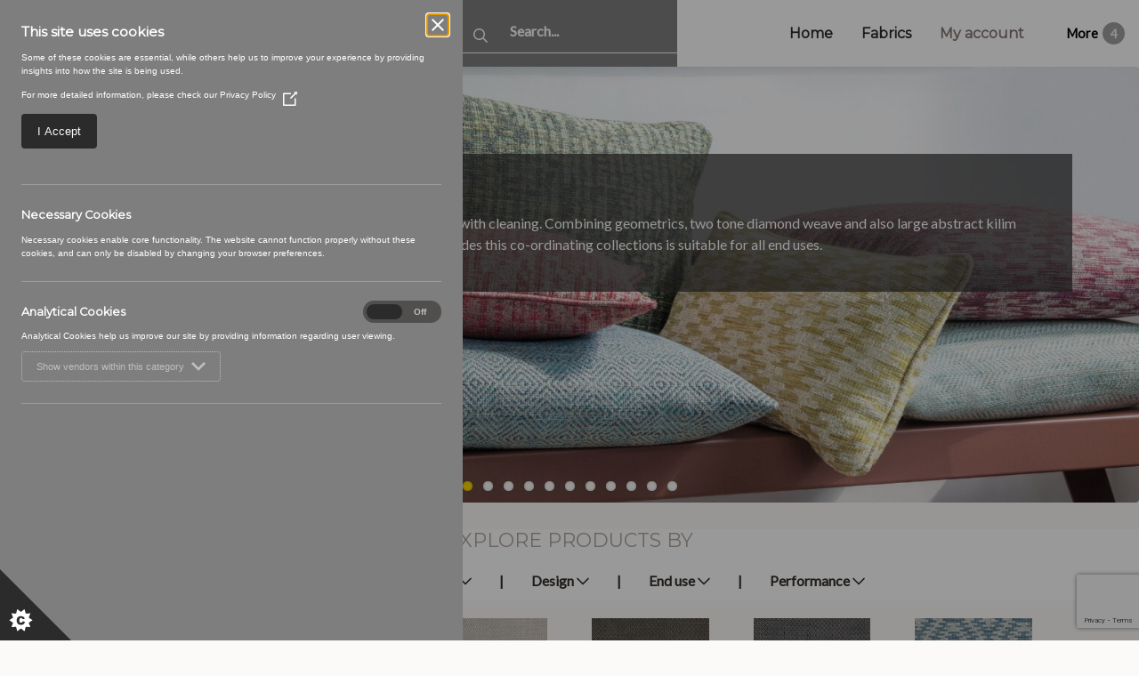

--- FILE ---
content_type: text/html; charset=UTF-8
request_url: https://wemyssfabrics.com/product/penan/
body_size: 32162
content:
<!DOCTYPE html>
<html lang="en-US">
<head>
    <meta charset="UTF-8">
    <meta name="viewport" content="width=device-width, initial-scale=1">
    <link rel="profile" href="http://gmpg.org/xfn/11">
    <title>Penan - Wemyss Fabrics</title>
<link crossorigin data-rocket-preconnect href="https://cdn.jsdelivr.net" rel="preconnect">
<link crossorigin data-rocket-preconnect href="https://www.googletagmanager.com" rel="preconnect">
<link crossorigin data-rocket-preconnect href="https://www.gstatic.com" rel="preconnect">
<link crossorigin data-rocket-preconnect href="https://ajax.googleapis.com" rel="preconnect">
<link crossorigin data-rocket-preconnect href="https://d1ssu070pg2v9i.cloudfront.net" rel="preconnect">
<link crossorigin data-rocket-preconnect href="https://sibforms.com" rel="preconnect">
<link crossorigin data-rocket-preconnect href="https://www.google.com" rel="preconnect">
<link crossorigin data-rocket-preconnect href="https://www.google-analytics.com" rel="preconnect">
<link crossorigin data-rocket-preload as="font" href="https://fonts.gstatic.com/s/lato/v25/S6uyw4BMUTPHjx4wXg.woff2" rel="preload">
<link crossorigin data-rocket-preload as="font" href="https://fonts.gstatic.com/s/montserrat/v31/JTUHjIg1_i6t8kCHKm4532VJOt5-QNFgpCtr6Hw5aXo.woff2" rel="preload">
<link crossorigin data-rocket-preload as="font" href="https://wemyssfabrics.com/wp-content/themes/wemyss/dist/fonts/flexslider-icon.woff" rel="preload"><link rel="preload" data-rocket-preload as="image" href="https://d1ssu070pg2v9i.cloudfront.net/pex/wemyss/2025/08/19164648/10-14.jpg" imagesrcset="https://d1ssu070pg2v9i.cloudfront.net/pex/wemyss/2025/08/19164648/10-14.jpg 1900w, https://d1ssu070pg2v9i.cloudfront.net/pex/wemyss/2025/08/19164648/10-14-300x126.jpg 300w, https://d1ssu070pg2v9i.cloudfront.net/pex/wemyss/2025/08/19164648/10-14-1024x431.jpg 1024w, https://d1ssu070pg2v9i.cloudfront.net/pex/wemyss/2025/08/19164648/10-14-768x323.jpg 768w, https://d1ssu070pg2v9i.cloudfront.net/pex/wemyss/2025/08/19164648/10-14-1536x647.jpg 1536w, https://d1ssu070pg2v9i.cloudfront.net/pex/wemyss/2025/08/19164648/10-14-440x185.jpg 440w, https://d1ssu070pg2v9i.cloudfront.net/pex/wemyss/2025/08/19164648/10-14-600x253.jpg 600w" imagesizes="(max-width: 1900px) 100vw, 1900px" fetchpriority="high">
    <link
        rel="stylesheet"
        href="https://cdn.jsdelivr.net/npm/swiper@11/swiper-bundle.min.css"
    />
    <script src="https://cdn.jsdelivr.net/npm/swiper@11/swiper-bundle.min.js" data-rocket-defer defer></script>

    <meta name='robots' content='index, follow, max-image-preview:large, max-snippet:-1, max-video-preview:-1' />
	<style>img:is([sizes="auto" i], [sizes^="auto," i]) { contain-intrinsic-size: 3000px 1500px }</style>
	
	<!-- This site is optimized with the Yoast SEO plugin v26.2 - https://yoast.com/wordpress/plugins/seo/ -->
	<link rel="canonical" href="https://wemyssfabrics.com/product/penan/" />
	<meta property="og:locale" content="en_US" />
	<meta property="og:type" content="article" />
	<meta property="og:title" content="Penan - Wemyss Fabrics" />
	<meta property="og:url" content="https://wemyssfabrics.com/product/penan/" />
	<meta property="og:site_name" content="Wemyss Fabrics" />
	<meta property="article:publisher" content="https://www.facebook.com/wemyssfabrics/" />
	<meta property="article:modified_time" content="2018-05-24T08:16:54+00:00" />
	<meta property="og:image" content="https://d1ssu070pg2v9i.cloudfront.net/pex/wemyss/2018/04/30125438/logo.png" />
	<meta property="og:image:width" content="220" />
	<meta property="og:image:height" content="50" />
	<meta property="og:image:type" content="image/png" />
	<meta name="twitter:card" content="summary_large_image" />
	<meta name="twitter:site" content="@WemyssFabrics" />
	<script type="application/ld+json" class="yoast-schema-graph">{"@context":"https://schema.org","@graph":[{"@type":"WebPage","@id":"https://wemyssfabrics.com/product/penan/","url":"https://wemyssfabrics.com/product/penan/","name":"Penan - Wemyss Fabrics","isPartOf":{"@id":"https://wemyssfabrics.com/#website"},"primaryImageOfPage":{"@id":"https://wemyssfabrics.com/product/penan/#primaryimage"},"image":{"@id":"https://wemyssfabrics.com/product/penan/#primaryimage"},"thumbnailUrl":"https://www.wemyssfabrics.com/content/uploads/2018/04/logo.png","datePublished":"2018-04-16T11:27:47+00:00","dateModified":"2018-05-24T08:16:54+00:00","breadcrumb":{"@id":"https://wemyssfabrics.com/product/penan/#breadcrumb"},"inLanguage":"en-US","potentialAction":[{"@type":"ReadAction","target":["https://wemyssfabrics.com/product/penan/"]}]},{"@type":"ImageObject","inLanguage":"en-US","@id":"https://wemyssfabrics.com/product/penan/#primaryimage","url":"https://www.wemyssfabrics.com/content/uploads/2018/04/logo.png","contentUrl":"https://www.wemyssfabrics.com/content/uploads/2018/04/logo.png"},{"@type":"BreadcrumbList","@id":"https://wemyssfabrics.com/product/penan/#breadcrumb","itemListElement":[{"@type":"ListItem","position":1,"name":"Home","item":"https://wemyssfabrics.com/"},{"@type":"ListItem","position":2,"name":"Collections","item":"https://wemyssfabrics.com/collections/"},{"@type":"ListItem","position":3,"name":"Penan"}]},{"@type":"WebSite","@id":"https://wemyssfabrics.com/#website","url":"https://wemyssfabrics.com/","name":"Wemyss Fabrics","description":"Wemyss Designer Fabrics and Wallcoverings","publisher":{"@id":"https://wemyssfabrics.com/#organization"},"potentialAction":[{"@type":"SearchAction","target":{"@type":"EntryPoint","urlTemplate":"https://wemyssfabrics.com/search/{search_term_string}"},"query-input":{"@type":"PropertyValueSpecification","valueRequired":true,"valueName":"search_term_string"}}],"inLanguage":"en-US"},{"@type":"Organization","@id":"https://wemyssfabrics.com/#organization","name":"Wemyss Fabrics","url":"https://wemyssfabrics.com/","logo":{"@type":"ImageObject","inLanguage":"en-US","@id":"https://wemyssfabrics.com/#/schema/logo/image/","url":"https://d1ssu070pg2v9i.cloudfront.net/pex/wemyss/2018/05/15095807/Wemyss-Logo-Narrow.png","contentUrl":"https://d1ssu070pg2v9i.cloudfront.net/pex/wemyss/2018/05/15095807/Wemyss-Logo-Narrow.png","width":1018,"height":230,"caption":"Wemyss Fabrics"},"image":{"@id":"https://wemyssfabrics.com/#/schema/logo/image/"},"sameAs":["https://www.facebook.com/wemyssfabrics/","https://x.com/WemyssFabrics","https://www.instagram.com/wemyssfabrics/","https://www.linkedin.com/company/wemyss-fabrics"]}]}</script>
	<!-- / Yoast SEO plugin. -->


<link rel='dns-prefetch' href='//ajax.googleapis.com' />

<link rel="stylesheet" href="/wp-includes/css/dist/block-library/style.min.css">
<style id='classic-theme-styles-inline-css' type='text/css'>
/*! This file is auto-generated */
.wp-block-button__link{color:#fff;background-color:#32373c;border-radius:9999px;box-shadow:none;text-decoration:none;padding:calc(.667em + 2px) calc(1.333em + 2px);font-size:1.125em}.wp-block-file__button{background:#32373c;color:#fff;text-decoration:none}
</style>
<style id='global-styles-inline-css' type='text/css'>
:root{--wp--preset--aspect-ratio--square: 1;--wp--preset--aspect-ratio--4-3: 4/3;--wp--preset--aspect-ratio--3-4: 3/4;--wp--preset--aspect-ratio--3-2: 3/2;--wp--preset--aspect-ratio--2-3: 2/3;--wp--preset--aspect-ratio--16-9: 16/9;--wp--preset--aspect-ratio--9-16: 9/16;--wp--preset--color--black: #000000;--wp--preset--color--cyan-bluish-gray: #abb8c3;--wp--preset--color--white: #ffffff;--wp--preset--color--pale-pink: #f78da7;--wp--preset--color--vivid-red: #cf2e2e;--wp--preset--color--luminous-vivid-orange: #ff6900;--wp--preset--color--luminous-vivid-amber: #fcb900;--wp--preset--color--light-green-cyan: #7bdcb5;--wp--preset--color--vivid-green-cyan: #00d084;--wp--preset--color--pale-cyan-blue: #8ed1fc;--wp--preset--color--vivid-cyan-blue: #0693e3;--wp--preset--color--vivid-purple: #9b51e0;--wp--preset--gradient--vivid-cyan-blue-to-vivid-purple: linear-gradient(135deg,rgba(6,147,227,1) 0%,rgb(155,81,224) 100%);--wp--preset--gradient--light-green-cyan-to-vivid-green-cyan: linear-gradient(135deg,rgb(122,220,180) 0%,rgb(0,208,130) 100%);--wp--preset--gradient--luminous-vivid-amber-to-luminous-vivid-orange: linear-gradient(135deg,rgba(252,185,0,1) 0%,rgba(255,105,0,1) 100%);--wp--preset--gradient--luminous-vivid-orange-to-vivid-red: linear-gradient(135deg,rgba(255,105,0,1) 0%,rgb(207,46,46) 100%);--wp--preset--gradient--very-light-gray-to-cyan-bluish-gray: linear-gradient(135deg,rgb(238,238,238) 0%,rgb(169,184,195) 100%);--wp--preset--gradient--cool-to-warm-spectrum: linear-gradient(135deg,rgb(74,234,220) 0%,rgb(151,120,209) 20%,rgb(207,42,186) 40%,rgb(238,44,130) 60%,rgb(251,105,98) 80%,rgb(254,248,76) 100%);--wp--preset--gradient--blush-light-purple: linear-gradient(135deg,rgb(255,206,236) 0%,rgb(152,150,240) 100%);--wp--preset--gradient--blush-bordeaux: linear-gradient(135deg,rgb(254,205,165) 0%,rgb(254,45,45) 50%,rgb(107,0,62) 100%);--wp--preset--gradient--luminous-dusk: linear-gradient(135deg,rgb(255,203,112) 0%,rgb(199,81,192) 50%,rgb(65,88,208) 100%);--wp--preset--gradient--pale-ocean: linear-gradient(135deg,rgb(255,245,203) 0%,rgb(182,227,212) 50%,rgb(51,167,181) 100%);--wp--preset--gradient--electric-grass: linear-gradient(135deg,rgb(202,248,128) 0%,rgb(113,206,126) 100%);--wp--preset--gradient--midnight: linear-gradient(135deg,rgb(2,3,129) 0%,rgb(40,116,252) 100%);--wp--preset--font-size--small: 13px;--wp--preset--font-size--medium: 20px;--wp--preset--font-size--large: 36px;--wp--preset--font-size--x-large: 42px;--wp--preset--spacing--20: 0.44rem;--wp--preset--spacing--30: 0.67rem;--wp--preset--spacing--40: 1rem;--wp--preset--spacing--50: 1.5rem;--wp--preset--spacing--60: 2.25rem;--wp--preset--spacing--70: 3.38rem;--wp--preset--spacing--80: 5.06rem;--wp--preset--shadow--natural: 6px 6px 9px rgba(0, 0, 0, 0.2);--wp--preset--shadow--deep: 12px 12px 50px rgba(0, 0, 0, 0.4);--wp--preset--shadow--sharp: 6px 6px 0px rgba(0, 0, 0, 0.2);--wp--preset--shadow--outlined: 6px 6px 0px -3px rgba(255, 255, 255, 1), 6px 6px rgba(0, 0, 0, 1);--wp--preset--shadow--crisp: 6px 6px 0px rgba(0, 0, 0, 1);}:where(.is-layout-flex){gap: 0.5em;}:where(.is-layout-grid){gap: 0.5em;}body .is-layout-flex{display: flex;}.is-layout-flex{flex-wrap: wrap;align-items: center;}.is-layout-flex > :is(*, div){margin: 0;}body .is-layout-grid{display: grid;}.is-layout-grid > :is(*, div){margin: 0;}:where(.wp-block-columns.is-layout-flex){gap: 2em;}:where(.wp-block-columns.is-layout-grid){gap: 2em;}:where(.wp-block-post-template.is-layout-flex){gap: 1.25em;}:where(.wp-block-post-template.is-layout-grid){gap: 1.25em;}.has-black-color{color: var(--wp--preset--color--black) !important;}.has-cyan-bluish-gray-color{color: var(--wp--preset--color--cyan-bluish-gray) !important;}.has-white-color{color: var(--wp--preset--color--white) !important;}.has-pale-pink-color{color: var(--wp--preset--color--pale-pink) !important;}.has-vivid-red-color{color: var(--wp--preset--color--vivid-red) !important;}.has-luminous-vivid-orange-color{color: var(--wp--preset--color--luminous-vivid-orange) !important;}.has-luminous-vivid-amber-color{color: var(--wp--preset--color--luminous-vivid-amber) !important;}.has-light-green-cyan-color{color: var(--wp--preset--color--light-green-cyan) !important;}.has-vivid-green-cyan-color{color: var(--wp--preset--color--vivid-green-cyan) !important;}.has-pale-cyan-blue-color{color: var(--wp--preset--color--pale-cyan-blue) !important;}.has-vivid-cyan-blue-color{color: var(--wp--preset--color--vivid-cyan-blue) !important;}.has-vivid-purple-color{color: var(--wp--preset--color--vivid-purple) !important;}.has-black-background-color{background-color: var(--wp--preset--color--black) !important;}.has-cyan-bluish-gray-background-color{background-color: var(--wp--preset--color--cyan-bluish-gray) !important;}.has-white-background-color{background-color: var(--wp--preset--color--white) !important;}.has-pale-pink-background-color{background-color: var(--wp--preset--color--pale-pink) !important;}.has-vivid-red-background-color{background-color: var(--wp--preset--color--vivid-red) !important;}.has-luminous-vivid-orange-background-color{background-color: var(--wp--preset--color--luminous-vivid-orange) !important;}.has-luminous-vivid-amber-background-color{background-color: var(--wp--preset--color--luminous-vivid-amber) !important;}.has-light-green-cyan-background-color{background-color: var(--wp--preset--color--light-green-cyan) !important;}.has-vivid-green-cyan-background-color{background-color: var(--wp--preset--color--vivid-green-cyan) !important;}.has-pale-cyan-blue-background-color{background-color: var(--wp--preset--color--pale-cyan-blue) !important;}.has-vivid-cyan-blue-background-color{background-color: var(--wp--preset--color--vivid-cyan-blue) !important;}.has-vivid-purple-background-color{background-color: var(--wp--preset--color--vivid-purple) !important;}.has-black-border-color{border-color: var(--wp--preset--color--black) !important;}.has-cyan-bluish-gray-border-color{border-color: var(--wp--preset--color--cyan-bluish-gray) !important;}.has-white-border-color{border-color: var(--wp--preset--color--white) !important;}.has-pale-pink-border-color{border-color: var(--wp--preset--color--pale-pink) !important;}.has-vivid-red-border-color{border-color: var(--wp--preset--color--vivid-red) !important;}.has-luminous-vivid-orange-border-color{border-color: var(--wp--preset--color--luminous-vivid-orange) !important;}.has-luminous-vivid-amber-border-color{border-color: var(--wp--preset--color--luminous-vivid-amber) !important;}.has-light-green-cyan-border-color{border-color: var(--wp--preset--color--light-green-cyan) !important;}.has-vivid-green-cyan-border-color{border-color: var(--wp--preset--color--vivid-green-cyan) !important;}.has-pale-cyan-blue-border-color{border-color: var(--wp--preset--color--pale-cyan-blue) !important;}.has-vivid-cyan-blue-border-color{border-color: var(--wp--preset--color--vivid-cyan-blue) !important;}.has-vivid-purple-border-color{border-color: var(--wp--preset--color--vivid-purple) !important;}.has-vivid-cyan-blue-to-vivid-purple-gradient-background{background: var(--wp--preset--gradient--vivid-cyan-blue-to-vivid-purple) !important;}.has-light-green-cyan-to-vivid-green-cyan-gradient-background{background: var(--wp--preset--gradient--light-green-cyan-to-vivid-green-cyan) !important;}.has-luminous-vivid-amber-to-luminous-vivid-orange-gradient-background{background: var(--wp--preset--gradient--luminous-vivid-amber-to-luminous-vivid-orange) !important;}.has-luminous-vivid-orange-to-vivid-red-gradient-background{background: var(--wp--preset--gradient--luminous-vivid-orange-to-vivid-red) !important;}.has-very-light-gray-to-cyan-bluish-gray-gradient-background{background: var(--wp--preset--gradient--very-light-gray-to-cyan-bluish-gray) !important;}.has-cool-to-warm-spectrum-gradient-background{background: var(--wp--preset--gradient--cool-to-warm-spectrum) !important;}.has-blush-light-purple-gradient-background{background: var(--wp--preset--gradient--blush-light-purple) !important;}.has-blush-bordeaux-gradient-background{background: var(--wp--preset--gradient--blush-bordeaux) !important;}.has-luminous-dusk-gradient-background{background: var(--wp--preset--gradient--luminous-dusk) !important;}.has-pale-ocean-gradient-background{background: var(--wp--preset--gradient--pale-ocean) !important;}.has-electric-grass-gradient-background{background: var(--wp--preset--gradient--electric-grass) !important;}.has-midnight-gradient-background{background: var(--wp--preset--gradient--midnight) !important;}.has-small-font-size{font-size: var(--wp--preset--font-size--small) !important;}.has-medium-font-size{font-size: var(--wp--preset--font-size--medium) !important;}.has-large-font-size{font-size: var(--wp--preset--font-size--large) !important;}.has-x-large-font-size{font-size: var(--wp--preset--font-size--x-large) !important;}
:where(.wp-block-post-template.is-layout-flex){gap: 1.25em;}:where(.wp-block-post-template.is-layout-grid){gap: 1.25em;}
:where(.wp-block-columns.is-layout-flex){gap: 2em;}:where(.wp-block-columns.is-layout-grid){gap: 2em;}
:root :where(.wp-block-pullquote){font-size: 1.5em;line-height: 1.6;}
</style>
<link rel="stylesheet" href="/wp-content/plugins/woocommerce/assets/css/woocommerce-layout.css">
<link rel="stylesheet" href="/wp-content/plugins/woocommerce/assets/css/woocommerce-smallscreen.css" media="only screen and (max-width: 768px)">
<link rel="stylesheet" href="https://wemyssfabrics.com/wp-content/cache/background-css/1/wemyssfabrics.com/wp-content/plugins/woocommerce/assets/css/woocommerce.css?wpr_t=1769127559">
<style id='woocommerce-inline-inline-css' type='text/css'>
.woocommerce form .form-row .required { visibility: visible; }
</style>
<link rel="stylesheet" href="/wp-content/plugins/woocommerce/assets/css/brands.css">
<link rel="stylesheet" href="https://wemyssfabrics.com/wp-content/cache/background-css/1/wemyssfabrics.com/wp-content/themes/wemyss/dist/site.css?v=1768906038&wpr_t=1769127559">
<style id='rocket-lazyload-inline-css' type='text/css'>
.rll-youtube-player{position:relative;padding-bottom:56.23%;height:0;overflow:hidden;max-width:100%;}.rll-youtube-player:focus-within{outline: 2px solid currentColor;outline-offset: 5px;}.rll-youtube-player iframe{position:absolute;top:0;left:0;width:100%;height:100%;z-index:100;background:0 0}.rll-youtube-player img{bottom:0;display:block;left:0;margin:auto;max-width:100%;width:100%;position:absolute;right:0;top:0;border:none;height:auto;-webkit-transition:.4s all;-moz-transition:.4s all;transition:.4s all}.rll-youtube-player img:hover{-webkit-filter:brightness(75%)}.rll-youtube-player .play{height:100%;width:100%;left:0;top:0;position:absolute;background:var(--wpr-bg-de007bd7-cd59-4acf-b883-bbce37fad592) no-repeat center;background-color: transparent !important;cursor:pointer;border:none;}
</style>
<script type="text/javascript" src="https://ajax.googleapis.com/ajax/libs/jquery/2.2.4/jquery.min.js" id="jquery-js"></script>
<script type="text/javascript" src="/wp-content/plugins/woocommerce/assets/js/jquery-blockui/jquery.blockUI.min.js" id="wc-jquery-blockui-js" defer="defer" data-wp-strategy="defer"></script>
<script type="text/javascript" id="wc-add-to-cart-js-extra">
/* <![CDATA[ */
var wc_add_to_cart_params = {"ajax_url":"\/wp-admin\/admin-ajax.php","wc_ajax_url":"\/?wc-ajax=%%endpoint%%","i18n_view_cart":"View cart","cart_url":"https:\/\/wemyssfabrics.com\/cart\/","is_cart":"","cart_redirect_after_add":"no"};
/* ]]> */
</script>
<script type="text/javascript" src="/wp-content/plugins/woocommerce/assets/js/frontend/add-to-cart.min.js" id="wc-add-to-cart-js" defer="defer" data-wp-strategy="defer"></script>
<script type="text/javascript" src="/wp-content/plugins/woocommerce/assets/js/js-cookie/js.cookie.min.js" id="wc-js-cookie-js" defer="defer" data-wp-strategy="defer"></script>
<script type="text/javascript" id="woocommerce-js-extra">
/* <![CDATA[ */
var woocommerce_params = {"ajax_url":"\/wp-admin\/admin-ajax.php","wc_ajax_url":"\/?wc-ajax=%%endpoint%%","i18n_password_show":"Show password","i18n_password_hide":"Hide password"};
/* ]]> */
</script>
<script type="text/javascript" src="/wp-content/plugins/woocommerce/assets/js/frontend/woocommerce.min.js" id="woocommerce-js" defer="defer" data-wp-strategy="defer"></script>
<script type="text/javascript">
(function(url){
	if(/(?:Chrome\/26\.0\.1410\.63 Safari\/537\.31|WordfenceTestMonBot)/.test(navigator.userAgent)){ return; }
	var addEvent = function(evt, handler) {
		if (window.addEventListener) {
			document.addEventListener(evt, handler, false);
		} else if (window.attachEvent) {
			document.attachEvent('on' + evt, handler);
		}
	};
	var removeEvent = function(evt, handler) {
		if (window.removeEventListener) {
			document.removeEventListener(evt, handler, false);
		} else if (window.detachEvent) {
			document.detachEvent('on' + evt, handler);
		}
	};
	var evts = 'contextmenu dblclick drag dragend dragenter dragleave dragover dragstart drop keydown keypress keyup mousedown mousemove mouseout mouseover mouseup mousewheel scroll'.split(' ');
	var logHuman = function() {
		if (window.wfLogHumanRan) { return; }
		window.wfLogHumanRan = true;
		var wfscr = document.createElement('script');
		wfscr.type = 'text/javascript';
		wfscr.async = true;
		wfscr.src = url + '&r=' + Math.random();
		(document.getElementsByTagName('head')[0]||document.getElementsByTagName('body')[0]).appendChild(wfscr);
		for (var i = 0; i < evts.length; i++) {
			removeEvent(evts[i], logHuman);
		}
	};
	for (var i = 0; i < evts.length; i++) {
		addEvent(evts[i], logHuman);
	}
})('//wemyssfabrics.com/?wordfence_lh=1&hid=EE7F0D2D1A8CA4F8619FAF48AD112406');
</script><script type="application/ld+json">{"@context":"http:\/\/schema.org","@type":"LocalBusiness","url":"https:\/\/wemyssfabrics.com","name":"Wemyss Fabrics","telephone":"01382 908300","email":"sales@wemyss-fabrics.co.uk","address":"Nobel Road, Dundee DD2 4UH, UK","geo":{"@type":"GeoCoordinates","latitude":"56.4762655","longitude":"-3.055220599999984"},"logo":"https:\/\/d1ssu070pg2v9i.cloudfront.net\/pex\/wemyss\/2018\/05\/15095807\/Wemyss-Logo-Narrow.png","sameAs":["https:\/\/www.instagram.com\/wemyssfabrics\/","https:\/\/www.linkedin.com\/company\/wemyss-fabrics"]}</script>	<noscript><style>.woocommerce-product-gallery{ opacity: 1 !important; }</style></noscript>
	<link rel="icon" href="https://d1ssu070pg2v9i.cloudfront.net/pex/wemyss/2018/05/16113845/cropped-wemyss-32x32.png" sizes="32x32" />
<link rel="icon" href="https://d1ssu070pg2v9i.cloudfront.net/pex/wemyss/2018/05/16113845/cropped-wemyss-192x192.png" sizes="192x192" />
<link rel="apple-touch-icon" href="https://d1ssu070pg2v9i.cloudfront.net/pex/wemyss/2018/05/16113845/cropped-wemyss-180x180.png" />
<meta name="msapplication-TileImage" content="https://d1ssu070pg2v9i.cloudfront.net/pex/wemyss/2018/05/16113845/cropped-wemyss-270x270.png" />
<noscript><style id="rocket-lazyload-nojs-css">.rll-youtube-player, [data-lazy-src]{display:none !important;}</style></noscript><style id="wpr-lazyload-bg-container"></style><style id="wpr-lazyload-bg-exclusion"></style>
<noscript>
<style id="wpr-lazyload-bg-nostyle">.woocommerce .blockUI.blockOverlay::before{--wpr-bg-65e921de-4576-496c-aa95-7ddbae2c6e4a: url('https://wemyssfabrics.com/wp-content/plugins/woocommerce/assets/images/icons/loader.svg');}.woocommerce .loader::before{--wpr-bg-3154a450-bfdb-4715-b180-6c197e2f5384: url('https://wemyssfabrics.com/wp-content/plugins/woocommerce/assets/images/icons/loader.svg');}#add_payment_method #payment div.payment_box .wc-credit-card-form-card-cvc.visa,#add_payment_method #payment div.payment_box .wc-credit-card-form-card-expiry.visa,#add_payment_method #payment div.payment_box .wc-credit-card-form-card-number.visa,.woocommerce-cart #payment div.payment_box .wc-credit-card-form-card-cvc.visa,.woocommerce-cart #payment div.payment_box .wc-credit-card-form-card-expiry.visa,.woocommerce-cart #payment div.payment_box .wc-credit-card-form-card-number.visa,.woocommerce-checkout #payment div.payment_box .wc-credit-card-form-card-cvc.visa,.woocommerce-checkout #payment div.payment_box .wc-credit-card-form-card-expiry.visa,.woocommerce-checkout #payment div.payment_box .wc-credit-card-form-card-number.visa{--wpr-bg-02f3280e-b71f-48f6-8bdc-2c59a6855f57: url('https://wemyssfabrics.com/wp-content/plugins/woocommerce/assets/images/icons/credit-cards/visa.svg');}#add_payment_method #payment div.payment_box .wc-credit-card-form-card-cvc.mastercard,#add_payment_method #payment div.payment_box .wc-credit-card-form-card-expiry.mastercard,#add_payment_method #payment div.payment_box .wc-credit-card-form-card-number.mastercard,.woocommerce-cart #payment div.payment_box .wc-credit-card-form-card-cvc.mastercard,.woocommerce-cart #payment div.payment_box .wc-credit-card-form-card-expiry.mastercard,.woocommerce-cart #payment div.payment_box .wc-credit-card-form-card-number.mastercard,.woocommerce-checkout #payment div.payment_box .wc-credit-card-form-card-cvc.mastercard,.woocommerce-checkout #payment div.payment_box .wc-credit-card-form-card-expiry.mastercard,.woocommerce-checkout #payment div.payment_box .wc-credit-card-form-card-number.mastercard{--wpr-bg-5f42e3ea-ff75-424a-a16d-a6ac2f7f99c7: url('https://wemyssfabrics.com/wp-content/plugins/woocommerce/assets/images/icons/credit-cards/mastercard.svg');}#add_payment_method #payment div.payment_box .wc-credit-card-form-card-cvc.laser,#add_payment_method #payment div.payment_box .wc-credit-card-form-card-expiry.laser,#add_payment_method #payment div.payment_box .wc-credit-card-form-card-number.laser,.woocommerce-cart #payment div.payment_box .wc-credit-card-form-card-cvc.laser,.woocommerce-cart #payment div.payment_box .wc-credit-card-form-card-expiry.laser,.woocommerce-cart #payment div.payment_box .wc-credit-card-form-card-number.laser,.woocommerce-checkout #payment div.payment_box .wc-credit-card-form-card-cvc.laser,.woocommerce-checkout #payment div.payment_box .wc-credit-card-form-card-expiry.laser,.woocommerce-checkout #payment div.payment_box .wc-credit-card-form-card-number.laser{--wpr-bg-df0b56aa-e22e-45d4-afe8-25336a23253d: url('https://wemyssfabrics.com/wp-content/plugins/woocommerce/assets/images/icons/credit-cards/laser.svg');}#add_payment_method #payment div.payment_box .wc-credit-card-form-card-cvc.dinersclub,#add_payment_method #payment div.payment_box .wc-credit-card-form-card-expiry.dinersclub,#add_payment_method #payment div.payment_box .wc-credit-card-form-card-number.dinersclub,.woocommerce-cart #payment div.payment_box .wc-credit-card-form-card-cvc.dinersclub,.woocommerce-cart #payment div.payment_box .wc-credit-card-form-card-expiry.dinersclub,.woocommerce-cart #payment div.payment_box .wc-credit-card-form-card-number.dinersclub,.woocommerce-checkout #payment div.payment_box .wc-credit-card-form-card-cvc.dinersclub,.woocommerce-checkout #payment div.payment_box .wc-credit-card-form-card-expiry.dinersclub,.woocommerce-checkout #payment div.payment_box .wc-credit-card-form-card-number.dinersclub{--wpr-bg-5207beb2-54c9-4e02-9669-d6456551073b: url('https://wemyssfabrics.com/wp-content/plugins/woocommerce/assets/images/icons/credit-cards/diners.svg');}#add_payment_method #payment div.payment_box .wc-credit-card-form-card-cvc.maestro,#add_payment_method #payment div.payment_box .wc-credit-card-form-card-expiry.maestro,#add_payment_method #payment div.payment_box .wc-credit-card-form-card-number.maestro,.woocommerce-cart #payment div.payment_box .wc-credit-card-form-card-cvc.maestro,.woocommerce-cart #payment div.payment_box .wc-credit-card-form-card-expiry.maestro,.woocommerce-cart #payment div.payment_box .wc-credit-card-form-card-number.maestro,.woocommerce-checkout #payment div.payment_box .wc-credit-card-form-card-cvc.maestro,.woocommerce-checkout #payment div.payment_box .wc-credit-card-form-card-expiry.maestro,.woocommerce-checkout #payment div.payment_box .wc-credit-card-form-card-number.maestro{--wpr-bg-5598405e-c440-435c-9b86-3ed071b537be: url('https://wemyssfabrics.com/wp-content/plugins/woocommerce/assets/images/icons/credit-cards/maestro.svg');}#add_payment_method #payment div.payment_box .wc-credit-card-form-card-cvc.jcb,#add_payment_method #payment div.payment_box .wc-credit-card-form-card-expiry.jcb,#add_payment_method #payment div.payment_box .wc-credit-card-form-card-number.jcb,.woocommerce-cart #payment div.payment_box .wc-credit-card-form-card-cvc.jcb,.woocommerce-cart #payment div.payment_box .wc-credit-card-form-card-expiry.jcb,.woocommerce-cart #payment div.payment_box .wc-credit-card-form-card-number.jcb,.woocommerce-checkout #payment div.payment_box .wc-credit-card-form-card-cvc.jcb,.woocommerce-checkout #payment div.payment_box .wc-credit-card-form-card-expiry.jcb,.woocommerce-checkout #payment div.payment_box .wc-credit-card-form-card-number.jcb{--wpr-bg-c18a6877-3204-45de-a4e9-84cc96fa5cd3: url('https://wemyssfabrics.com/wp-content/plugins/woocommerce/assets/images/icons/credit-cards/jcb.svg');}#add_payment_method #payment div.payment_box .wc-credit-card-form-card-cvc.amex,#add_payment_method #payment div.payment_box .wc-credit-card-form-card-expiry.amex,#add_payment_method #payment div.payment_box .wc-credit-card-form-card-number.amex,.woocommerce-cart #payment div.payment_box .wc-credit-card-form-card-cvc.amex,.woocommerce-cart #payment div.payment_box .wc-credit-card-form-card-expiry.amex,.woocommerce-cart #payment div.payment_box .wc-credit-card-form-card-number.amex,.woocommerce-checkout #payment div.payment_box .wc-credit-card-form-card-cvc.amex,.woocommerce-checkout #payment div.payment_box .wc-credit-card-form-card-expiry.amex,.woocommerce-checkout #payment div.payment_box .wc-credit-card-form-card-number.amex{--wpr-bg-6ab54185-0cd0-4eee-81b9-8df944d78d00: url('https://wemyssfabrics.com/wp-content/plugins/woocommerce/assets/images/icons/credit-cards/amex.svg');}#add_payment_method #payment div.payment_box .wc-credit-card-form-card-cvc.discover,#add_payment_method #payment div.payment_box .wc-credit-card-form-card-expiry.discover,#add_payment_method #payment div.payment_box .wc-credit-card-form-card-number.discover,.woocommerce-cart #payment div.payment_box .wc-credit-card-form-card-cvc.discover,.woocommerce-cart #payment div.payment_box .wc-credit-card-form-card-expiry.discover,.woocommerce-cart #payment div.payment_box .wc-credit-card-form-card-number.discover,.woocommerce-checkout #payment div.payment_box .wc-credit-card-form-card-cvc.discover,.woocommerce-checkout #payment div.payment_box .wc-credit-card-form-card-expiry.discover,.woocommerce-checkout #payment div.payment_box .wc-credit-card-form-card-number.discover{--wpr-bg-e14be768-aa60-4c56-a8b0-4da39fd29811: url('https://wemyssfabrics.com/wp-content/plugins/woocommerce/assets/images/icons/credit-cards/discover.svg');}.icon{--wpr-bg-c0783f94-b210-4c61-a1c3-550fef4477f6: url('https://wemyssfabrics.com/wp-content/themes/wemyss/dist/images/icons/default.png');}.icon-animal{--wpr-bg-fc7b8ccf-6c36-42b5-8285-343d20e9e3f7: url('https://wemyssfabrics.com/wp-content/themes/wemyss/dist/images/icons/animal.png');}.icon-abstract{--wpr-bg-5d5a811d-d2ee-4164-abc0-4d82deca0210: url('https://wemyssfabrics.com/wp-content/themes/wemyss/dist/images/icons/abstract.png');}.icon-checks-plaids{--wpr-bg-eb34b4d5-3214-4bea-8018-be1ef1937fdf: url('https://wemyssfabrics.com/wp-content/themes/wemyss/dist/images/icons/checks-plaids.png');}.icon-dots-spots{--wpr-bg-f4cb74e2-66a5-44b9-8594-aa0da260b9d7: url('https://wemyssfabrics.com/wp-content/themes/wemyss/dist/images/icons/dots-spots.png');}.icon-florals{--wpr-bg-6f2604b9-fe4e-49ce-979c-9a5bbdca0ef3: url('https://wemyssfabrics.com/wp-content/themes/wemyss/dist/images/icons/florals.png');}.icon-geometric{--wpr-bg-40abf9c6-3e30-45fa-b709-e97a0bd6d1ec: url('https://wemyssfabrics.com/wp-content/themes/wemyss/dist/images/icons/geometric.png');}.icon-herringbone{--wpr-bg-f7438e99-4d52-43b9-9655-197c0b06f99f: url('https://wemyssfabrics.com/wp-content/themes/wemyss/dist/images/icons/herringbone.png');}.icon-paisley{--wpr-bg-baaa596d-b41f-433a-b22a-2d5ef0b13e5a: url('https://wemyssfabrics.com/wp-content/themes/wemyss/dist/images/icons/paisley.png');}.icon-plains-semi-plains{--wpr-bg-ab23c808-5077-42be-8d94-2d864b953905: url('https://wemyssfabrics.com/wp-content/themes/wemyss/dist/images/icons/plains-semi-plains.png');}.icon-semi-plains{--wpr-bg-6d2a4fb7-c901-45c5-84a5-eada0e4cf5cb: url('https://wemyssfabrics.com/wp-content/themes/wemyss/dist/images/icons/semi-plains.png');}.icon-small-pattern{--wpr-bg-7c8674ef-af61-44f4-8080-54bcd6290399: url('https://wemyssfabrics.com/wp-content/themes/wemyss/dist/images/icons/small-pattern.png');}.icon-stripes{--wpr-bg-92098bd1-f85e-46af-a23f-fed141e391ad: url('https://wemyssfabrics.com/wp-content/themes/wemyss/dist/images/icons/stripes.png');}.icon-trellis-lattice{--wpr-bg-e49a34b6-021c-4fd7-8445-a8952da48915: url('https://wemyssfabrics.com/wp-content/themes/wemyss/dist/images/icons/trellis-lattice.png');}.icon-large-pattern{--wpr-bg-c74d8c19-257a-4386-9f48-6b2c87bf252f: url('https://wemyssfabrics.com/wp-content/themes/wemyss/dist/images/icons/large-pattern.png');}.icon-drapery{--wpr-bg-85243be9-f464-4a80-b69c-d153bb423583: url('https://wemyssfabrics.com/wp-content/themes/wemyss/dist/images/icons/drapery.png');}.icon-bedding{--wpr-bg-4462f9e6-7b60-413e-a855-8f0d3ca3a712: url('https://wemyssfabrics.com/wp-content/themes/wemyss/dist/images/icons/bedding.png');}.icon-upholstery{--wpr-bg-429554c6-cd5b-455f-b009-b8b79c15b29a: url('https://wemyssfabrics.com/wp-content/themes/wemyss/dist/images/icons/upholstery.png');}.icon-cushions{--wpr-bg-62d1017d-5709-4238-8fab-97cd5ad349e1: url('https://wemyssfabrics.com/wp-content/themes/wemyss/dist/images/icons/cushions.png');}.icon-contract{--wpr-bg-06a947ac-0ef1-47db-bf24-10e123be1dcf: url('https://wemyssfabrics.com/wp-content/themes/wemyss/dist/images/icons/contract.png');}.icon-wallcovering{--wpr-bg-b4906979-5162-41f9-92c8-5a939b83d333: url('https://wemyssfabrics.com/wp-content/themes/wemyss/dist/images/icons/wallcovering.png');}.icon-bleach-chlorine{--wpr-bg-94e2dec1-826d-4da0-bad6-3378efacffed: url('https://wemyssfabrics.com/wp-content/themes/wemyss/dist/images/icons/bleach-chlorine.png');}.icon-bleach-no-chlorine{--wpr-bg-99d22363-0f66-4a65-a377-19418b31e015: url('https://wemyssfabrics.com/wp-content/themes/wemyss/dist/images/icons/bleach-no-chlorine.png');}.icon-bleach{--wpr-bg-98735806-c99c-4a3e-90cb-577ceabb5a88: url('https://wemyssfabrics.com/wp-content/themes/wemyss/dist/images/icons/bleach.png');}.icon-dry-clean-any{--wpr-bg-fe1bff3c-0c90-467e-8906-f4a2e8c676c2: url('https://wemyssfabrics.com/wp-content/themes/wemyss/dist/images/icons/dry-clean-any.png');}.icon-dry-clean-gentle-hydro{--wpr-bg-ffb62f9c-c4d7-4e92-860f-d0746c7fff64: url('https://wemyssfabrics.com/wp-content/themes/wemyss/dist/images/icons/dry-clean-gentle-hydro.png');}.icon-dry-clean-gentle-pce{--wpr-bg-93f5e035-67c8-4632-997c-e8a6fdc4ea6e: url('https://wemyssfabrics.com/wp-content/themes/wemyss/dist/images/icons/dry-clean-gentle-pce.png');}.icon-dry-clean-hydro{--wpr-bg-9c2e8aa0-ccee-4e48-aa6a-d6833b2592f8: url('https://wemyssfabrics.com/wp-content/themes/wemyss/dist/images/icons/dry-clean-hydro.png');}.icon-dry-clean-p{--wpr-bg-27be27fb-2113-42b3-b526-db1c088aa23d: url('https://wemyssfabrics.com/wp-content/themes/wemyss/dist/images/icons/dry-clean-p.png');}.icon-dry-clean{--wpr-bg-74572367-42d8-4dc9-9521-af81afbc2997: url('https://wemyssfabrics.com/wp-content/themes/wemyss/dist/images/icons/dry-clean.png');}.icon-hand-wash-alt{--wpr-bg-5d2ab458-1909-4a14-bf20-c5b0424edadd: url('https://wemyssfabrics.com/wp-content/themes/wemyss/dist/images/icons/hand-wash-alt.png');}.icon-hand-wash{--wpr-bg-1a71a1bb-e621-4999-90e6-2a3a7bf8dd17: url('https://wemyssfabrics.com/wp-content/themes/wemyss/dist/images/icons/hand-wash.png');}.icon-iron-high{--wpr-bg-d1f618c8-f270-4a98-bc0d-b7ad217cc86b: url('https://wemyssfabrics.com/wp-content/themes/wemyss/dist/images/icons/iron-high.png');}.icon-iron-low{--wpr-bg-00d15fc4-6113-4d36-9dd7-996e2bb7a66c: url('https://wemyssfabrics.com/wp-content/themes/wemyss/dist/images/icons/iron-low.png');}.icon-iron-medium{--wpr-bg-ad4ddbb6-6885-48e8-8d7e-2af2a77fb307: url('https://wemyssfabrics.com/wp-content/themes/wemyss/dist/images/icons/iron-medium.png');}.icon-iron{--wpr-bg-249defc8-ca8a-461f-85e0-66afa67e844a: url('https://wemyssfabrics.com/wp-content/themes/wemyss/dist/images/icons/iron.png');}.icon-line{--wpr-bg-d4a84302-3ab5-421b-b214-c047802af87b: url('https://wemyssfabrics.com/wp-content/themes/wemyss/dist/images/icons/line.png');}.icon-no-bleach-alt{--wpr-bg-66e0dc4e-c1fc-4f98-b47e-fdbbb3102dc2: url('https://wemyssfabrics.com/wp-content/themes/wemyss/dist/images/icons/no-bleach-alt.png');}.icon-no-bleach{--wpr-bg-573c544d-6304-4d60-af3f-da02e024f515: url('https://wemyssfabrics.com/wp-content/themes/wemyss/dist/images/icons/no-bleach.png');}.icon-no-dry-clean{--wpr-bg-025c7bc0-49d1-47f5-ad0a-f5d0efc6a1b0: url('https://wemyssfabrics.com/wp-content/themes/wemyss/dist/images/icons/no-dry-clean.png');}.icon-no-iron{--wpr-bg-1c18f3a2-194a-4210-b58c-b7dbb6ee6460: url('https://wemyssfabrics.com/wp-content/themes/wemyss/dist/images/icons/no-iron.png');}.icon-no-tumble-dry{--wpr-bg-119c5337-8f8f-4f93-9782-13ed830a0a89: url('https://wemyssfabrics.com/wp-content/themes/wemyss/dist/images/icons/no-tumble-dry.png');}.icon-no-wash{--wpr-bg-96e44ed3-acd3-4967-8e44-9c7baff83f13: url('https://wemyssfabrics.com/wp-content/themes/wemyss/dist/images/icons/no-wash.png');}.icon-tumble-dry-gentle-low{--wpr-bg-39c62277-e5ae-4b1e-b9ad-c3abeeadc2ae: url('https://wemyssfabrics.com/wp-content/themes/wemyss/dist/images/icons/tumble-dry-gentle-low.png');}.icon-tumble-dry-gentle,.icon-tumble-dry-low{--wpr-bg-796eac69-651e-4e20-95b0-1a3b05ffdd87: url('https://wemyssfabrics.com/wp-content/themes/wemyss/dist/images/icons/tumble-dry-gentle.png');}.icon-tumble-dry-normal{--wpr-bg-97d0fa4c-1c95-4427-9a4d-576f8a504f34: url('https://wemyssfabrics.com/wp-content/themes/wemyss/dist/images/icons/tumble-dry-normal.png');}.icon-tumble-dry{--wpr-bg-c630efae-3508-4b25-b4af-0558627f7d0e: url('https://wemyssfabrics.com/wp-content/themes/wemyss/dist/images/icons/tumble-dry.png');}.icon-wash-30-synthetic{--wpr-bg-8525c454-e065-44d5-869d-7ba68e5bf31a: url('https://wemyssfabrics.com/wp-content/themes/wemyss/dist/images/icons/wash-30-synthetic.png');}.icon-wash-30{--wpr-bg-4122fe02-47b9-4fcc-8f37-e92a6e1ecc2f: url('https://wemyssfabrics.com/wp-content/themes/wemyss/dist/images/icons/wash-30.png');}.icon-wash-40-synthetic{--wpr-bg-4eee8a41-cc4c-4a15-9f11-ca4d237498ea: url('https://wemyssfabrics.com/wp-content/themes/wemyss/dist/images/icons/wash-40-synthetic.png');}.icon-wash-40-wool{--wpr-bg-6fd5db37-ae80-4d4c-a379-8a645cadef18: url('https://wemyssfabrics.com/wp-content/themes/wemyss/dist/images/icons/wash-40-wool.png');}.icon-wash-40{--wpr-bg-dbb0001a-c5d7-4a23-9dcf-6b423fb23dd2: url('https://wemyssfabrics.com/wp-content/themes/wemyss/dist/images/icons/wash-40.png');}.icon-wash-50-synthetic{--wpr-bg-8e45b39a-14ce-4c3c-864c-f6a1dd6256e5: url('https://wemyssfabrics.com/wp-content/themes/wemyss/dist/images/icons/wash-50-synthetic.png');}.icon-wash-50{--wpr-bg-6914deab-ba71-4157-b136-78b69ea797a6: url('https://wemyssfabrics.com/wp-content/themes/wemyss/dist/images/icons/wash-50.png');}.icon-wash-60-synthetic{--wpr-bg-7a69bafc-f2d1-46d1-857a-580dd49ae78a: url('https://wemyssfabrics.com/wp-content/themes/wemyss/dist/images/icons/wash-60-synthetic.png');}.icon-wash-60{--wpr-bg-8238c925-486c-44f6-9eb3-1673bdacbfe6: url('https://wemyssfabrics.com/wp-content/themes/wemyss/dist/images/icons/wash-60.png');}.icon-wash-70{--wpr-bg-0ed5d5be-15fb-4c9e-b445-81eeafac85a6: url('https://wemyssfabrics.com/wp-content/themes/wemyss/dist/images/icons/wash-70.png');}.icon-wash-74{--wpr-bg-10e2d4a8-84cb-4ac8-924b-541bc55d0a62: url('https://wemyssfabrics.com/wp-content/themes/wemyss/dist/images/icons/wash-74.png');}.icon-wash-95-synthetic{--wpr-bg-b4e6a5bf-65c5-4afc-acb1-93a6455e438f: url('https://wemyssfabrics.com/wp-content/themes/wemyss/dist/images/icons/wash-95-synthetic.png');}.icon-wash-95{--wpr-bg-bd8ca473-3ef3-462c-a9df-07bb160be337: url('https://wemyssfabrics.com/wp-content/themes/wemyss/dist/images/icons/wash-95.png');}.icon-wash{--wpr-bg-aa2fd535-cb36-4dfa-a79c-1a411f603ab4: url('https://wemyssfabrics.com/wp-content/themes/wemyss/dist/images/icons/wash.png');}.icon-wet-clean-gentle{--wpr-bg-06fb3178-c194-43c3-9a21-02e478238c92: url('https://wemyssfabrics.com/wp-content/themes/wemyss/dist/images/icons/wet-clean-gentle.png');}.icon-wet-clean-v-gentle{--wpr-bg-3113176c-e5d8-4c03-8657-5f55dd515ac4: url('https://wemyssfabrics.com/wp-content/themes/wemyss/dist/images/icons/wet-clean-v-gentle.png');}.icon-wet-clean{--wpr-bg-99a660ec-74bb-4da2-8c1c-27e2a275770a: url('https://wemyssfabrics.com/wp-content/themes/wemyss/dist/images/icons/wet-clean.png');}.sib-flag{--wpr-bg-4aebe5c8-cbfd-4266-89a3-b3f3247288bf: url('https://static.brevo.com/images/flags.png');}.rll-youtube-player .play{--wpr-bg-de007bd7-cd59-4acf-b883-bbce37fad592: url('https://wemyssfabrics.com/wp-content/plugins/wp-rocket/assets/img/youtube.png');}</style>
</noscript>
<script type="application/javascript">const rocket_pairs = [{"selector":".woocommerce .blockUI.blockOverlay","style":".woocommerce .blockUI.blockOverlay::before{--wpr-bg-65e921de-4576-496c-aa95-7ddbae2c6e4a: url('https:\/\/wemyssfabrics.com\/wp-content\/plugins\/woocommerce\/assets\/images\/icons\/loader.svg');}","hash":"65e921de-4576-496c-aa95-7ddbae2c6e4a","url":"https:\/\/wemyssfabrics.com\/wp-content\/plugins\/woocommerce\/assets\/images\/icons\/loader.svg"},{"selector":".woocommerce .loader","style":".woocommerce .loader::before{--wpr-bg-3154a450-bfdb-4715-b180-6c197e2f5384: url('https:\/\/wemyssfabrics.com\/wp-content\/plugins\/woocommerce\/assets\/images\/icons\/loader.svg');}","hash":"3154a450-bfdb-4715-b180-6c197e2f5384","url":"https:\/\/wemyssfabrics.com\/wp-content\/plugins\/woocommerce\/assets\/images\/icons\/loader.svg"},{"selector":"#add_payment_method #payment div.payment_box .wc-credit-card-form-card-cvc.visa,#add_payment_method #payment div.payment_box .wc-credit-card-form-card-expiry.visa,#add_payment_method #payment div.payment_box .wc-credit-card-form-card-number.visa,.woocommerce-cart #payment div.payment_box .wc-credit-card-form-card-cvc.visa,.woocommerce-cart #payment div.payment_box .wc-credit-card-form-card-expiry.visa,.woocommerce-cart #payment div.payment_box .wc-credit-card-form-card-number.visa,.woocommerce-checkout #payment div.payment_box .wc-credit-card-form-card-cvc.visa,.woocommerce-checkout #payment div.payment_box .wc-credit-card-form-card-expiry.visa,.woocommerce-checkout #payment div.payment_box .wc-credit-card-form-card-number.visa","style":"#add_payment_method #payment div.payment_box .wc-credit-card-form-card-cvc.visa,#add_payment_method #payment div.payment_box .wc-credit-card-form-card-expiry.visa,#add_payment_method #payment div.payment_box .wc-credit-card-form-card-number.visa,.woocommerce-cart #payment div.payment_box .wc-credit-card-form-card-cvc.visa,.woocommerce-cart #payment div.payment_box .wc-credit-card-form-card-expiry.visa,.woocommerce-cart #payment div.payment_box .wc-credit-card-form-card-number.visa,.woocommerce-checkout #payment div.payment_box .wc-credit-card-form-card-cvc.visa,.woocommerce-checkout #payment div.payment_box .wc-credit-card-form-card-expiry.visa,.woocommerce-checkout #payment div.payment_box .wc-credit-card-form-card-number.visa{--wpr-bg-02f3280e-b71f-48f6-8bdc-2c59a6855f57: url('https:\/\/wemyssfabrics.com\/wp-content\/plugins\/woocommerce\/assets\/images\/icons\/credit-cards\/visa.svg');}","hash":"02f3280e-b71f-48f6-8bdc-2c59a6855f57","url":"https:\/\/wemyssfabrics.com\/wp-content\/plugins\/woocommerce\/assets\/images\/icons\/credit-cards\/visa.svg"},{"selector":"#add_payment_method #payment div.payment_box .wc-credit-card-form-card-cvc.mastercard,#add_payment_method #payment div.payment_box .wc-credit-card-form-card-expiry.mastercard,#add_payment_method #payment div.payment_box .wc-credit-card-form-card-number.mastercard,.woocommerce-cart #payment div.payment_box .wc-credit-card-form-card-cvc.mastercard,.woocommerce-cart #payment div.payment_box .wc-credit-card-form-card-expiry.mastercard,.woocommerce-cart #payment div.payment_box .wc-credit-card-form-card-number.mastercard,.woocommerce-checkout #payment div.payment_box .wc-credit-card-form-card-cvc.mastercard,.woocommerce-checkout #payment div.payment_box .wc-credit-card-form-card-expiry.mastercard,.woocommerce-checkout #payment div.payment_box .wc-credit-card-form-card-number.mastercard","style":"#add_payment_method #payment div.payment_box .wc-credit-card-form-card-cvc.mastercard,#add_payment_method #payment div.payment_box .wc-credit-card-form-card-expiry.mastercard,#add_payment_method #payment div.payment_box .wc-credit-card-form-card-number.mastercard,.woocommerce-cart #payment div.payment_box .wc-credit-card-form-card-cvc.mastercard,.woocommerce-cart #payment div.payment_box .wc-credit-card-form-card-expiry.mastercard,.woocommerce-cart #payment div.payment_box .wc-credit-card-form-card-number.mastercard,.woocommerce-checkout #payment div.payment_box .wc-credit-card-form-card-cvc.mastercard,.woocommerce-checkout #payment div.payment_box .wc-credit-card-form-card-expiry.mastercard,.woocommerce-checkout #payment div.payment_box .wc-credit-card-form-card-number.mastercard{--wpr-bg-5f42e3ea-ff75-424a-a16d-a6ac2f7f99c7: url('https:\/\/wemyssfabrics.com\/wp-content\/plugins\/woocommerce\/assets\/images\/icons\/credit-cards\/mastercard.svg');}","hash":"5f42e3ea-ff75-424a-a16d-a6ac2f7f99c7","url":"https:\/\/wemyssfabrics.com\/wp-content\/plugins\/woocommerce\/assets\/images\/icons\/credit-cards\/mastercard.svg"},{"selector":"#add_payment_method #payment div.payment_box .wc-credit-card-form-card-cvc.laser,#add_payment_method #payment div.payment_box .wc-credit-card-form-card-expiry.laser,#add_payment_method #payment div.payment_box .wc-credit-card-form-card-number.laser,.woocommerce-cart #payment div.payment_box .wc-credit-card-form-card-cvc.laser,.woocommerce-cart #payment div.payment_box .wc-credit-card-form-card-expiry.laser,.woocommerce-cart #payment div.payment_box .wc-credit-card-form-card-number.laser,.woocommerce-checkout #payment div.payment_box .wc-credit-card-form-card-cvc.laser,.woocommerce-checkout #payment div.payment_box .wc-credit-card-form-card-expiry.laser,.woocommerce-checkout #payment div.payment_box .wc-credit-card-form-card-number.laser","style":"#add_payment_method #payment div.payment_box .wc-credit-card-form-card-cvc.laser,#add_payment_method #payment div.payment_box .wc-credit-card-form-card-expiry.laser,#add_payment_method #payment div.payment_box .wc-credit-card-form-card-number.laser,.woocommerce-cart #payment div.payment_box .wc-credit-card-form-card-cvc.laser,.woocommerce-cart #payment div.payment_box .wc-credit-card-form-card-expiry.laser,.woocommerce-cart #payment div.payment_box .wc-credit-card-form-card-number.laser,.woocommerce-checkout #payment div.payment_box .wc-credit-card-form-card-cvc.laser,.woocommerce-checkout #payment div.payment_box .wc-credit-card-form-card-expiry.laser,.woocommerce-checkout #payment div.payment_box .wc-credit-card-form-card-number.laser{--wpr-bg-df0b56aa-e22e-45d4-afe8-25336a23253d: url('https:\/\/wemyssfabrics.com\/wp-content\/plugins\/woocommerce\/assets\/images\/icons\/credit-cards\/laser.svg');}","hash":"df0b56aa-e22e-45d4-afe8-25336a23253d","url":"https:\/\/wemyssfabrics.com\/wp-content\/plugins\/woocommerce\/assets\/images\/icons\/credit-cards\/laser.svg"},{"selector":"#add_payment_method #payment div.payment_box .wc-credit-card-form-card-cvc.dinersclub,#add_payment_method #payment div.payment_box .wc-credit-card-form-card-expiry.dinersclub,#add_payment_method #payment div.payment_box .wc-credit-card-form-card-number.dinersclub,.woocommerce-cart #payment div.payment_box .wc-credit-card-form-card-cvc.dinersclub,.woocommerce-cart #payment div.payment_box .wc-credit-card-form-card-expiry.dinersclub,.woocommerce-cart #payment div.payment_box .wc-credit-card-form-card-number.dinersclub,.woocommerce-checkout #payment div.payment_box .wc-credit-card-form-card-cvc.dinersclub,.woocommerce-checkout #payment div.payment_box .wc-credit-card-form-card-expiry.dinersclub,.woocommerce-checkout #payment div.payment_box .wc-credit-card-form-card-number.dinersclub","style":"#add_payment_method #payment div.payment_box .wc-credit-card-form-card-cvc.dinersclub,#add_payment_method #payment div.payment_box .wc-credit-card-form-card-expiry.dinersclub,#add_payment_method #payment div.payment_box .wc-credit-card-form-card-number.dinersclub,.woocommerce-cart #payment div.payment_box .wc-credit-card-form-card-cvc.dinersclub,.woocommerce-cart #payment div.payment_box .wc-credit-card-form-card-expiry.dinersclub,.woocommerce-cart #payment div.payment_box .wc-credit-card-form-card-number.dinersclub,.woocommerce-checkout #payment div.payment_box .wc-credit-card-form-card-cvc.dinersclub,.woocommerce-checkout #payment div.payment_box .wc-credit-card-form-card-expiry.dinersclub,.woocommerce-checkout #payment div.payment_box .wc-credit-card-form-card-number.dinersclub{--wpr-bg-5207beb2-54c9-4e02-9669-d6456551073b: url('https:\/\/wemyssfabrics.com\/wp-content\/plugins\/woocommerce\/assets\/images\/icons\/credit-cards\/diners.svg');}","hash":"5207beb2-54c9-4e02-9669-d6456551073b","url":"https:\/\/wemyssfabrics.com\/wp-content\/plugins\/woocommerce\/assets\/images\/icons\/credit-cards\/diners.svg"},{"selector":"#add_payment_method #payment div.payment_box .wc-credit-card-form-card-cvc.maestro,#add_payment_method #payment div.payment_box .wc-credit-card-form-card-expiry.maestro,#add_payment_method #payment div.payment_box .wc-credit-card-form-card-number.maestro,.woocommerce-cart #payment div.payment_box .wc-credit-card-form-card-cvc.maestro,.woocommerce-cart #payment div.payment_box .wc-credit-card-form-card-expiry.maestro,.woocommerce-cart #payment div.payment_box .wc-credit-card-form-card-number.maestro,.woocommerce-checkout #payment div.payment_box .wc-credit-card-form-card-cvc.maestro,.woocommerce-checkout #payment div.payment_box .wc-credit-card-form-card-expiry.maestro,.woocommerce-checkout #payment div.payment_box .wc-credit-card-form-card-number.maestro","style":"#add_payment_method #payment div.payment_box .wc-credit-card-form-card-cvc.maestro,#add_payment_method #payment div.payment_box .wc-credit-card-form-card-expiry.maestro,#add_payment_method #payment div.payment_box .wc-credit-card-form-card-number.maestro,.woocommerce-cart #payment div.payment_box .wc-credit-card-form-card-cvc.maestro,.woocommerce-cart #payment div.payment_box .wc-credit-card-form-card-expiry.maestro,.woocommerce-cart #payment div.payment_box .wc-credit-card-form-card-number.maestro,.woocommerce-checkout #payment div.payment_box .wc-credit-card-form-card-cvc.maestro,.woocommerce-checkout #payment div.payment_box .wc-credit-card-form-card-expiry.maestro,.woocommerce-checkout #payment div.payment_box .wc-credit-card-form-card-number.maestro{--wpr-bg-5598405e-c440-435c-9b86-3ed071b537be: url('https:\/\/wemyssfabrics.com\/wp-content\/plugins\/woocommerce\/assets\/images\/icons\/credit-cards\/maestro.svg');}","hash":"5598405e-c440-435c-9b86-3ed071b537be","url":"https:\/\/wemyssfabrics.com\/wp-content\/plugins\/woocommerce\/assets\/images\/icons\/credit-cards\/maestro.svg"},{"selector":"#add_payment_method #payment div.payment_box .wc-credit-card-form-card-cvc.jcb,#add_payment_method #payment div.payment_box .wc-credit-card-form-card-expiry.jcb,#add_payment_method #payment div.payment_box .wc-credit-card-form-card-number.jcb,.woocommerce-cart #payment div.payment_box .wc-credit-card-form-card-cvc.jcb,.woocommerce-cart #payment div.payment_box .wc-credit-card-form-card-expiry.jcb,.woocommerce-cart #payment div.payment_box .wc-credit-card-form-card-number.jcb,.woocommerce-checkout #payment div.payment_box .wc-credit-card-form-card-cvc.jcb,.woocommerce-checkout #payment div.payment_box .wc-credit-card-form-card-expiry.jcb,.woocommerce-checkout #payment div.payment_box .wc-credit-card-form-card-number.jcb","style":"#add_payment_method #payment div.payment_box .wc-credit-card-form-card-cvc.jcb,#add_payment_method #payment div.payment_box .wc-credit-card-form-card-expiry.jcb,#add_payment_method #payment div.payment_box .wc-credit-card-form-card-number.jcb,.woocommerce-cart #payment div.payment_box .wc-credit-card-form-card-cvc.jcb,.woocommerce-cart #payment div.payment_box .wc-credit-card-form-card-expiry.jcb,.woocommerce-cart #payment div.payment_box .wc-credit-card-form-card-number.jcb,.woocommerce-checkout #payment div.payment_box .wc-credit-card-form-card-cvc.jcb,.woocommerce-checkout #payment div.payment_box .wc-credit-card-form-card-expiry.jcb,.woocommerce-checkout #payment div.payment_box .wc-credit-card-form-card-number.jcb{--wpr-bg-c18a6877-3204-45de-a4e9-84cc96fa5cd3: url('https:\/\/wemyssfabrics.com\/wp-content\/plugins\/woocommerce\/assets\/images\/icons\/credit-cards\/jcb.svg');}","hash":"c18a6877-3204-45de-a4e9-84cc96fa5cd3","url":"https:\/\/wemyssfabrics.com\/wp-content\/plugins\/woocommerce\/assets\/images\/icons\/credit-cards\/jcb.svg"},{"selector":"#add_payment_method #payment div.payment_box .wc-credit-card-form-card-cvc.amex,#add_payment_method #payment div.payment_box .wc-credit-card-form-card-expiry.amex,#add_payment_method #payment div.payment_box .wc-credit-card-form-card-number.amex,.woocommerce-cart #payment div.payment_box .wc-credit-card-form-card-cvc.amex,.woocommerce-cart #payment div.payment_box .wc-credit-card-form-card-expiry.amex,.woocommerce-cart #payment div.payment_box .wc-credit-card-form-card-number.amex,.woocommerce-checkout #payment div.payment_box .wc-credit-card-form-card-cvc.amex,.woocommerce-checkout #payment div.payment_box .wc-credit-card-form-card-expiry.amex,.woocommerce-checkout #payment div.payment_box .wc-credit-card-form-card-number.amex","style":"#add_payment_method #payment div.payment_box .wc-credit-card-form-card-cvc.amex,#add_payment_method #payment div.payment_box .wc-credit-card-form-card-expiry.amex,#add_payment_method #payment div.payment_box .wc-credit-card-form-card-number.amex,.woocommerce-cart #payment div.payment_box .wc-credit-card-form-card-cvc.amex,.woocommerce-cart #payment div.payment_box .wc-credit-card-form-card-expiry.amex,.woocommerce-cart #payment div.payment_box .wc-credit-card-form-card-number.amex,.woocommerce-checkout #payment div.payment_box .wc-credit-card-form-card-cvc.amex,.woocommerce-checkout #payment div.payment_box .wc-credit-card-form-card-expiry.amex,.woocommerce-checkout #payment div.payment_box .wc-credit-card-form-card-number.amex{--wpr-bg-6ab54185-0cd0-4eee-81b9-8df944d78d00: url('https:\/\/wemyssfabrics.com\/wp-content\/plugins\/woocommerce\/assets\/images\/icons\/credit-cards\/amex.svg');}","hash":"6ab54185-0cd0-4eee-81b9-8df944d78d00","url":"https:\/\/wemyssfabrics.com\/wp-content\/plugins\/woocommerce\/assets\/images\/icons\/credit-cards\/amex.svg"},{"selector":"#add_payment_method #payment div.payment_box .wc-credit-card-form-card-cvc.discover,#add_payment_method #payment div.payment_box .wc-credit-card-form-card-expiry.discover,#add_payment_method #payment div.payment_box .wc-credit-card-form-card-number.discover,.woocommerce-cart #payment div.payment_box .wc-credit-card-form-card-cvc.discover,.woocommerce-cart #payment div.payment_box .wc-credit-card-form-card-expiry.discover,.woocommerce-cart #payment div.payment_box .wc-credit-card-form-card-number.discover,.woocommerce-checkout #payment div.payment_box .wc-credit-card-form-card-cvc.discover,.woocommerce-checkout #payment div.payment_box .wc-credit-card-form-card-expiry.discover,.woocommerce-checkout #payment div.payment_box .wc-credit-card-form-card-number.discover","style":"#add_payment_method #payment div.payment_box .wc-credit-card-form-card-cvc.discover,#add_payment_method #payment div.payment_box .wc-credit-card-form-card-expiry.discover,#add_payment_method #payment div.payment_box .wc-credit-card-form-card-number.discover,.woocommerce-cart #payment div.payment_box .wc-credit-card-form-card-cvc.discover,.woocommerce-cart #payment div.payment_box .wc-credit-card-form-card-expiry.discover,.woocommerce-cart #payment div.payment_box .wc-credit-card-form-card-number.discover,.woocommerce-checkout #payment div.payment_box .wc-credit-card-form-card-cvc.discover,.woocommerce-checkout #payment div.payment_box .wc-credit-card-form-card-expiry.discover,.woocommerce-checkout #payment div.payment_box .wc-credit-card-form-card-number.discover{--wpr-bg-e14be768-aa60-4c56-a8b0-4da39fd29811: url('https:\/\/wemyssfabrics.com\/wp-content\/plugins\/woocommerce\/assets\/images\/icons\/credit-cards\/discover.svg');}","hash":"e14be768-aa60-4c56-a8b0-4da39fd29811","url":"https:\/\/wemyssfabrics.com\/wp-content\/plugins\/woocommerce\/assets\/images\/icons\/credit-cards\/discover.svg"},{"selector":".icon","style":".icon{--wpr-bg-c0783f94-b210-4c61-a1c3-550fef4477f6: url('https:\/\/wemyssfabrics.com\/wp-content\/themes\/wemyss\/dist\/images\/icons\/default.png');}","hash":"c0783f94-b210-4c61-a1c3-550fef4477f6","url":"https:\/\/wemyssfabrics.com\/wp-content\/themes\/wemyss\/dist\/images\/icons\/default.png"},{"selector":".icon-animal","style":".icon-animal{--wpr-bg-fc7b8ccf-6c36-42b5-8285-343d20e9e3f7: url('https:\/\/wemyssfabrics.com\/wp-content\/themes\/wemyss\/dist\/images\/icons\/animal.png');}","hash":"fc7b8ccf-6c36-42b5-8285-343d20e9e3f7","url":"https:\/\/wemyssfabrics.com\/wp-content\/themes\/wemyss\/dist\/images\/icons\/animal.png"},{"selector":".icon-abstract","style":".icon-abstract{--wpr-bg-5d5a811d-d2ee-4164-abc0-4d82deca0210: url('https:\/\/wemyssfabrics.com\/wp-content\/themes\/wemyss\/dist\/images\/icons\/abstract.png');}","hash":"5d5a811d-d2ee-4164-abc0-4d82deca0210","url":"https:\/\/wemyssfabrics.com\/wp-content\/themes\/wemyss\/dist\/images\/icons\/abstract.png"},{"selector":".icon-checks-plaids","style":".icon-checks-plaids{--wpr-bg-eb34b4d5-3214-4bea-8018-be1ef1937fdf: url('https:\/\/wemyssfabrics.com\/wp-content\/themes\/wemyss\/dist\/images\/icons\/checks-plaids.png');}","hash":"eb34b4d5-3214-4bea-8018-be1ef1937fdf","url":"https:\/\/wemyssfabrics.com\/wp-content\/themes\/wemyss\/dist\/images\/icons\/checks-plaids.png"},{"selector":".icon-dots-spots","style":".icon-dots-spots{--wpr-bg-f4cb74e2-66a5-44b9-8594-aa0da260b9d7: url('https:\/\/wemyssfabrics.com\/wp-content\/themes\/wemyss\/dist\/images\/icons\/dots-spots.png');}","hash":"f4cb74e2-66a5-44b9-8594-aa0da260b9d7","url":"https:\/\/wemyssfabrics.com\/wp-content\/themes\/wemyss\/dist\/images\/icons\/dots-spots.png"},{"selector":".icon-florals","style":".icon-florals{--wpr-bg-6f2604b9-fe4e-49ce-979c-9a5bbdca0ef3: url('https:\/\/wemyssfabrics.com\/wp-content\/themes\/wemyss\/dist\/images\/icons\/florals.png');}","hash":"6f2604b9-fe4e-49ce-979c-9a5bbdca0ef3","url":"https:\/\/wemyssfabrics.com\/wp-content\/themes\/wemyss\/dist\/images\/icons\/florals.png"},{"selector":".icon-geometric","style":".icon-geometric{--wpr-bg-40abf9c6-3e30-45fa-b709-e97a0bd6d1ec: url('https:\/\/wemyssfabrics.com\/wp-content\/themes\/wemyss\/dist\/images\/icons\/geometric.png');}","hash":"40abf9c6-3e30-45fa-b709-e97a0bd6d1ec","url":"https:\/\/wemyssfabrics.com\/wp-content\/themes\/wemyss\/dist\/images\/icons\/geometric.png"},{"selector":".icon-herringbone","style":".icon-herringbone{--wpr-bg-f7438e99-4d52-43b9-9655-197c0b06f99f: url('https:\/\/wemyssfabrics.com\/wp-content\/themes\/wemyss\/dist\/images\/icons\/herringbone.png');}","hash":"f7438e99-4d52-43b9-9655-197c0b06f99f","url":"https:\/\/wemyssfabrics.com\/wp-content\/themes\/wemyss\/dist\/images\/icons\/herringbone.png"},{"selector":".icon-paisley","style":".icon-paisley{--wpr-bg-baaa596d-b41f-433a-b22a-2d5ef0b13e5a: url('https:\/\/wemyssfabrics.com\/wp-content\/themes\/wemyss\/dist\/images\/icons\/paisley.png');}","hash":"baaa596d-b41f-433a-b22a-2d5ef0b13e5a","url":"https:\/\/wemyssfabrics.com\/wp-content\/themes\/wemyss\/dist\/images\/icons\/paisley.png"},{"selector":".icon-plains-semi-plains","style":".icon-plains-semi-plains{--wpr-bg-ab23c808-5077-42be-8d94-2d864b953905: url('https:\/\/wemyssfabrics.com\/wp-content\/themes\/wemyss\/dist\/images\/icons\/plains-semi-plains.png');}","hash":"ab23c808-5077-42be-8d94-2d864b953905","url":"https:\/\/wemyssfabrics.com\/wp-content\/themes\/wemyss\/dist\/images\/icons\/plains-semi-plains.png"},{"selector":".icon-semi-plains","style":".icon-semi-plains{--wpr-bg-6d2a4fb7-c901-45c5-84a5-eada0e4cf5cb: url('https:\/\/wemyssfabrics.com\/wp-content\/themes\/wemyss\/dist\/images\/icons\/semi-plains.png');}","hash":"6d2a4fb7-c901-45c5-84a5-eada0e4cf5cb","url":"https:\/\/wemyssfabrics.com\/wp-content\/themes\/wemyss\/dist\/images\/icons\/semi-plains.png"},{"selector":".icon-small-pattern","style":".icon-small-pattern{--wpr-bg-7c8674ef-af61-44f4-8080-54bcd6290399: url('https:\/\/wemyssfabrics.com\/wp-content\/themes\/wemyss\/dist\/images\/icons\/small-pattern.png');}","hash":"7c8674ef-af61-44f4-8080-54bcd6290399","url":"https:\/\/wemyssfabrics.com\/wp-content\/themes\/wemyss\/dist\/images\/icons\/small-pattern.png"},{"selector":".icon-stripes","style":".icon-stripes{--wpr-bg-92098bd1-f85e-46af-a23f-fed141e391ad: url('https:\/\/wemyssfabrics.com\/wp-content\/themes\/wemyss\/dist\/images\/icons\/stripes.png');}","hash":"92098bd1-f85e-46af-a23f-fed141e391ad","url":"https:\/\/wemyssfabrics.com\/wp-content\/themes\/wemyss\/dist\/images\/icons\/stripes.png"},{"selector":".icon-trellis-lattice","style":".icon-trellis-lattice{--wpr-bg-e49a34b6-021c-4fd7-8445-a8952da48915: url('https:\/\/wemyssfabrics.com\/wp-content\/themes\/wemyss\/dist\/images\/icons\/trellis-lattice.png');}","hash":"e49a34b6-021c-4fd7-8445-a8952da48915","url":"https:\/\/wemyssfabrics.com\/wp-content\/themes\/wemyss\/dist\/images\/icons\/trellis-lattice.png"},{"selector":".icon-large-pattern","style":".icon-large-pattern{--wpr-bg-c74d8c19-257a-4386-9f48-6b2c87bf252f: url('https:\/\/wemyssfabrics.com\/wp-content\/themes\/wemyss\/dist\/images\/icons\/large-pattern.png');}","hash":"c74d8c19-257a-4386-9f48-6b2c87bf252f","url":"https:\/\/wemyssfabrics.com\/wp-content\/themes\/wemyss\/dist\/images\/icons\/large-pattern.png"},{"selector":".icon-drapery","style":".icon-drapery{--wpr-bg-85243be9-f464-4a80-b69c-d153bb423583: url('https:\/\/wemyssfabrics.com\/wp-content\/themes\/wemyss\/dist\/images\/icons\/drapery.png');}","hash":"85243be9-f464-4a80-b69c-d153bb423583","url":"https:\/\/wemyssfabrics.com\/wp-content\/themes\/wemyss\/dist\/images\/icons\/drapery.png"},{"selector":".icon-bedding","style":".icon-bedding{--wpr-bg-4462f9e6-7b60-413e-a855-8f0d3ca3a712: url('https:\/\/wemyssfabrics.com\/wp-content\/themes\/wemyss\/dist\/images\/icons\/bedding.png');}","hash":"4462f9e6-7b60-413e-a855-8f0d3ca3a712","url":"https:\/\/wemyssfabrics.com\/wp-content\/themes\/wemyss\/dist\/images\/icons\/bedding.png"},{"selector":".icon-upholstery","style":".icon-upholstery{--wpr-bg-429554c6-cd5b-455f-b009-b8b79c15b29a: url('https:\/\/wemyssfabrics.com\/wp-content\/themes\/wemyss\/dist\/images\/icons\/upholstery.png');}","hash":"429554c6-cd5b-455f-b009-b8b79c15b29a","url":"https:\/\/wemyssfabrics.com\/wp-content\/themes\/wemyss\/dist\/images\/icons\/upholstery.png"},{"selector":".icon-cushions","style":".icon-cushions{--wpr-bg-62d1017d-5709-4238-8fab-97cd5ad349e1: url('https:\/\/wemyssfabrics.com\/wp-content\/themes\/wemyss\/dist\/images\/icons\/cushions.png');}","hash":"62d1017d-5709-4238-8fab-97cd5ad349e1","url":"https:\/\/wemyssfabrics.com\/wp-content\/themes\/wemyss\/dist\/images\/icons\/cushions.png"},{"selector":".icon-contract","style":".icon-contract{--wpr-bg-06a947ac-0ef1-47db-bf24-10e123be1dcf: url('https:\/\/wemyssfabrics.com\/wp-content\/themes\/wemyss\/dist\/images\/icons\/contract.png');}","hash":"06a947ac-0ef1-47db-bf24-10e123be1dcf","url":"https:\/\/wemyssfabrics.com\/wp-content\/themes\/wemyss\/dist\/images\/icons\/contract.png"},{"selector":".icon-wallcovering","style":".icon-wallcovering{--wpr-bg-b4906979-5162-41f9-92c8-5a939b83d333: url('https:\/\/wemyssfabrics.com\/wp-content\/themes\/wemyss\/dist\/images\/icons\/wallcovering.png');}","hash":"b4906979-5162-41f9-92c8-5a939b83d333","url":"https:\/\/wemyssfabrics.com\/wp-content\/themes\/wemyss\/dist\/images\/icons\/wallcovering.png"},{"selector":".icon-bleach-chlorine","style":".icon-bleach-chlorine{--wpr-bg-94e2dec1-826d-4da0-bad6-3378efacffed: url('https:\/\/wemyssfabrics.com\/wp-content\/themes\/wemyss\/dist\/images\/icons\/bleach-chlorine.png');}","hash":"94e2dec1-826d-4da0-bad6-3378efacffed","url":"https:\/\/wemyssfabrics.com\/wp-content\/themes\/wemyss\/dist\/images\/icons\/bleach-chlorine.png"},{"selector":".icon-bleach-no-chlorine","style":".icon-bleach-no-chlorine{--wpr-bg-99d22363-0f66-4a65-a377-19418b31e015: url('https:\/\/wemyssfabrics.com\/wp-content\/themes\/wemyss\/dist\/images\/icons\/bleach-no-chlorine.png');}","hash":"99d22363-0f66-4a65-a377-19418b31e015","url":"https:\/\/wemyssfabrics.com\/wp-content\/themes\/wemyss\/dist\/images\/icons\/bleach-no-chlorine.png"},{"selector":".icon-bleach","style":".icon-bleach{--wpr-bg-98735806-c99c-4a3e-90cb-577ceabb5a88: url('https:\/\/wemyssfabrics.com\/wp-content\/themes\/wemyss\/dist\/images\/icons\/bleach.png');}","hash":"98735806-c99c-4a3e-90cb-577ceabb5a88","url":"https:\/\/wemyssfabrics.com\/wp-content\/themes\/wemyss\/dist\/images\/icons\/bleach.png"},{"selector":".icon-dry-clean-any","style":".icon-dry-clean-any{--wpr-bg-fe1bff3c-0c90-467e-8906-f4a2e8c676c2: url('https:\/\/wemyssfabrics.com\/wp-content\/themes\/wemyss\/dist\/images\/icons\/dry-clean-any.png');}","hash":"fe1bff3c-0c90-467e-8906-f4a2e8c676c2","url":"https:\/\/wemyssfabrics.com\/wp-content\/themes\/wemyss\/dist\/images\/icons\/dry-clean-any.png"},{"selector":".icon-dry-clean-gentle-hydro","style":".icon-dry-clean-gentle-hydro{--wpr-bg-ffb62f9c-c4d7-4e92-860f-d0746c7fff64: url('https:\/\/wemyssfabrics.com\/wp-content\/themes\/wemyss\/dist\/images\/icons\/dry-clean-gentle-hydro.png');}","hash":"ffb62f9c-c4d7-4e92-860f-d0746c7fff64","url":"https:\/\/wemyssfabrics.com\/wp-content\/themes\/wemyss\/dist\/images\/icons\/dry-clean-gentle-hydro.png"},{"selector":".icon-dry-clean-gentle-pce","style":".icon-dry-clean-gentle-pce{--wpr-bg-93f5e035-67c8-4632-997c-e8a6fdc4ea6e: url('https:\/\/wemyssfabrics.com\/wp-content\/themes\/wemyss\/dist\/images\/icons\/dry-clean-gentle-pce.png');}","hash":"93f5e035-67c8-4632-997c-e8a6fdc4ea6e","url":"https:\/\/wemyssfabrics.com\/wp-content\/themes\/wemyss\/dist\/images\/icons\/dry-clean-gentle-pce.png"},{"selector":".icon-dry-clean-hydro","style":".icon-dry-clean-hydro{--wpr-bg-9c2e8aa0-ccee-4e48-aa6a-d6833b2592f8: url('https:\/\/wemyssfabrics.com\/wp-content\/themes\/wemyss\/dist\/images\/icons\/dry-clean-hydro.png');}","hash":"9c2e8aa0-ccee-4e48-aa6a-d6833b2592f8","url":"https:\/\/wemyssfabrics.com\/wp-content\/themes\/wemyss\/dist\/images\/icons\/dry-clean-hydro.png"},{"selector":".icon-dry-clean-p","style":".icon-dry-clean-p{--wpr-bg-27be27fb-2113-42b3-b526-db1c088aa23d: url('https:\/\/wemyssfabrics.com\/wp-content\/themes\/wemyss\/dist\/images\/icons\/dry-clean-p.png');}","hash":"27be27fb-2113-42b3-b526-db1c088aa23d","url":"https:\/\/wemyssfabrics.com\/wp-content\/themes\/wemyss\/dist\/images\/icons\/dry-clean-p.png"},{"selector":".icon-dry-clean","style":".icon-dry-clean{--wpr-bg-74572367-42d8-4dc9-9521-af81afbc2997: url('https:\/\/wemyssfabrics.com\/wp-content\/themes\/wemyss\/dist\/images\/icons\/dry-clean.png');}","hash":"74572367-42d8-4dc9-9521-af81afbc2997","url":"https:\/\/wemyssfabrics.com\/wp-content\/themes\/wemyss\/dist\/images\/icons\/dry-clean.png"},{"selector":".icon-hand-wash-alt","style":".icon-hand-wash-alt{--wpr-bg-5d2ab458-1909-4a14-bf20-c5b0424edadd: url('https:\/\/wemyssfabrics.com\/wp-content\/themes\/wemyss\/dist\/images\/icons\/hand-wash-alt.png');}","hash":"5d2ab458-1909-4a14-bf20-c5b0424edadd","url":"https:\/\/wemyssfabrics.com\/wp-content\/themes\/wemyss\/dist\/images\/icons\/hand-wash-alt.png"},{"selector":".icon-hand-wash","style":".icon-hand-wash{--wpr-bg-1a71a1bb-e621-4999-90e6-2a3a7bf8dd17: url('https:\/\/wemyssfabrics.com\/wp-content\/themes\/wemyss\/dist\/images\/icons\/hand-wash.png');}","hash":"1a71a1bb-e621-4999-90e6-2a3a7bf8dd17","url":"https:\/\/wemyssfabrics.com\/wp-content\/themes\/wemyss\/dist\/images\/icons\/hand-wash.png"},{"selector":".icon-iron-high","style":".icon-iron-high{--wpr-bg-d1f618c8-f270-4a98-bc0d-b7ad217cc86b: url('https:\/\/wemyssfabrics.com\/wp-content\/themes\/wemyss\/dist\/images\/icons\/iron-high.png');}","hash":"d1f618c8-f270-4a98-bc0d-b7ad217cc86b","url":"https:\/\/wemyssfabrics.com\/wp-content\/themes\/wemyss\/dist\/images\/icons\/iron-high.png"},{"selector":".icon-iron-low","style":".icon-iron-low{--wpr-bg-00d15fc4-6113-4d36-9dd7-996e2bb7a66c: url('https:\/\/wemyssfabrics.com\/wp-content\/themes\/wemyss\/dist\/images\/icons\/iron-low.png');}","hash":"00d15fc4-6113-4d36-9dd7-996e2bb7a66c","url":"https:\/\/wemyssfabrics.com\/wp-content\/themes\/wemyss\/dist\/images\/icons\/iron-low.png"},{"selector":".icon-iron-medium","style":".icon-iron-medium{--wpr-bg-ad4ddbb6-6885-48e8-8d7e-2af2a77fb307: url('https:\/\/wemyssfabrics.com\/wp-content\/themes\/wemyss\/dist\/images\/icons\/iron-medium.png');}","hash":"ad4ddbb6-6885-48e8-8d7e-2af2a77fb307","url":"https:\/\/wemyssfabrics.com\/wp-content\/themes\/wemyss\/dist\/images\/icons\/iron-medium.png"},{"selector":".icon-iron","style":".icon-iron{--wpr-bg-249defc8-ca8a-461f-85e0-66afa67e844a: url('https:\/\/wemyssfabrics.com\/wp-content\/themes\/wemyss\/dist\/images\/icons\/iron.png');}","hash":"249defc8-ca8a-461f-85e0-66afa67e844a","url":"https:\/\/wemyssfabrics.com\/wp-content\/themes\/wemyss\/dist\/images\/icons\/iron.png"},{"selector":".icon-line","style":".icon-line{--wpr-bg-d4a84302-3ab5-421b-b214-c047802af87b: url('https:\/\/wemyssfabrics.com\/wp-content\/themes\/wemyss\/dist\/images\/icons\/line.png');}","hash":"d4a84302-3ab5-421b-b214-c047802af87b","url":"https:\/\/wemyssfabrics.com\/wp-content\/themes\/wemyss\/dist\/images\/icons\/line.png"},{"selector":".icon-no-bleach-alt","style":".icon-no-bleach-alt{--wpr-bg-66e0dc4e-c1fc-4f98-b47e-fdbbb3102dc2: url('https:\/\/wemyssfabrics.com\/wp-content\/themes\/wemyss\/dist\/images\/icons\/no-bleach-alt.png');}","hash":"66e0dc4e-c1fc-4f98-b47e-fdbbb3102dc2","url":"https:\/\/wemyssfabrics.com\/wp-content\/themes\/wemyss\/dist\/images\/icons\/no-bleach-alt.png"},{"selector":".icon-no-bleach","style":".icon-no-bleach{--wpr-bg-573c544d-6304-4d60-af3f-da02e024f515: url('https:\/\/wemyssfabrics.com\/wp-content\/themes\/wemyss\/dist\/images\/icons\/no-bleach.png');}","hash":"573c544d-6304-4d60-af3f-da02e024f515","url":"https:\/\/wemyssfabrics.com\/wp-content\/themes\/wemyss\/dist\/images\/icons\/no-bleach.png"},{"selector":".icon-no-dry-clean","style":".icon-no-dry-clean{--wpr-bg-025c7bc0-49d1-47f5-ad0a-f5d0efc6a1b0: url('https:\/\/wemyssfabrics.com\/wp-content\/themes\/wemyss\/dist\/images\/icons\/no-dry-clean.png');}","hash":"025c7bc0-49d1-47f5-ad0a-f5d0efc6a1b0","url":"https:\/\/wemyssfabrics.com\/wp-content\/themes\/wemyss\/dist\/images\/icons\/no-dry-clean.png"},{"selector":".icon-no-iron","style":".icon-no-iron{--wpr-bg-1c18f3a2-194a-4210-b58c-b7dbb6ee6460: url('https:\/\/wemyssfabrics.com\/wp-content\/themes\/wemyss\/dist\/images\/icons\/no-iron.png');}","hash":"1c18f3a2-194a-4210-b58c-b7dbb6ee6460","url":"https:\/\/wemyssfabrics.com\/wp-content\/themes\/wemyss\/dist\/images\/icons\/no-iron.png"},{"selector":".icon-no-tumble-dry","style":".icon-no-tumble-dry{--wpr-bg-119c5337-8f8f-4f93-9782-13ed830a0a89: url('https:\/\/wemyssfabrics.com\/wp-content\/themes\/wemyss\/dist\/images\/icons\/no-tumble-dry.png');}","hash":"119c5337-8f8f-4f93-9782-13ed830a0a89","url":"https:\/\/wemyssfabrics.com\/wp-content\/themes\/wemyss\/dist\/images\/icons\/no-tumble-dry.png"},{"selector":".icon-no-wash","style":".icon-no-wash{--wpr-bg-96e44ed3-acd3-4967-8e44-9c7baff83f13: url('https:\/\/wemyssfabrics.com\/wp-content\/themes\/wemyss\/dist\/images\/icons\/no-wash.png');}","hash":"96e44ed3-acd3-4967-8e44-9c7baff83f13","url":"https:\/\/wemyssfabrics.com\/wp-content\/themes\/wemyss\/dist\/images\/icons\/no-wash.png"},{"selector":".icon-tumble-dry-gentle-low","style":".icon-tumble-dry-gentle-low{--wpr-bg-39c62277-e5ae-4b1e-b9ad-c3abeeadc2ae: url('https:\/\/wemyssfabrics.com\/wp-content\/themes\/wemyss\/dist\/images\/icons\/tumble-dry-gentle-low.png');}","hash":"39c62277-e5ae-4b1e-b9ad-c3abeeadc2ae","url":"https:\/\/wemyssfabrics.com\/wp-content\/themes\/wemyss\/dist\/images\/icons\/tumble-dry-gentle-low.png"},{"selector":".icon-tumble-dry-gentle,.icon-tumble-dry-low","style":".icon-tumble-dry-gentle,.icon-tumble-dry-low{--wpr-bg-796eac69-651e-4e20-95b0-1a3b05ffdd87: url('https:\/\/wemyssfabrics.com\/wp-content\/themes\/wemyss\/dist\/images\/icons\/tumble-dry-gentle.png');}","hash":"796eac69-651e-4e20-95b0-1a3b05ffdd87","url":"https:\/\/wemyssfabrics.com\/wp-content\/themes\/wemyss\/dist\/images\/icons\/tumble-dry-gentle.png"},{"selector":".icon-tumble-dry-normal","style":".icon-tumble-dry-normal{--wpr-bg-97d0fa4c-1c95-4427-9a4d-576f8a504f34: url('https:\/\/wemyssfabrics.com\/wp-content\/themes\/wemyss\/dist\/images\/icons\/tumble-dry-normal.png');}","hash":"97d0fa4c-1c95-4427-9a4d-576f8a504f34","url":"https:\/\/wemyssfabrics.com\/wp-content\/themes\/wemyss\/dist\/images\/icons\/tumble-dry-normal.png"},{"selector":".icon-tumble-dry","style":".icon-tumble-dry{--wpr-bg-c630efae-3508-4b25-b4af-0558627f7d0e: url('https:\/\/wemyssfabrics.com\/wp-content\/themes\/wemyss\/dist\/images\/icons\/tumble-dry.png');}","hash":"c630efae-3508-4b25-b4af-0558627f7d0e","url":"https:\/\/wemyssfabrics.com\/wp-content\/themes\/wemyss\/dist\/images\/icons\/tumble-dry.png"},{"selector":".icon-wash-30-synthetic","style":".icon-wash-30-synthetic{--wpr-bg-8525c454-e065-44d5-869d-7ba68e5bf31a: url('https:\/\/wemyssfabrics.com\/wp-content\/themes\/wemyss\/dist\/images\/icons\/wash-30-synthetic.png');}","hash":"8525c454-e065-44d5-869d-7ba68e5bf31a","url":"https:\/\/wemyssfabrics.com\/wp-content\/themes\/wemyss\/dist\/images\/icons\/wash-30-synthetic.png"},{"selector":".icon-wash-30","style":".icon-wash-30{--wpr-bg-4122fe02-47b9-4fcc-8f37-e92a6e1ecc2f: url('https:\/\/wemyssfabrics.com\/wp-content\/themes\/wemyss\/dist\/images\/icons\/wash-30.png');}","hash":"4122fe02-47b9-4fcc-8f37-e92a6e1ecc2f","url":"https:\/\/wemyssfabrics.com\/wp-content\/themes\/wemyss\/dist\/images\/icons\/wash-30.png"},{"selector":".icon-wash-40-synthetic","style":".icon-wash-40-synthetic{--wpr-bg-4eee8a41-cc4c-4a15-9f11-ca4d237498ea: url('https:\/\/wemyssfabrics.com\/wp-content\/themes\/wemyss\/dist\/images\/icons\/wash-40-synthetic.png');}","hash":"4eee8a41-cc4c-4a15-9f11-ca4d237498ea","url":"https:\/\/wemyssfabrics.com\/wp-content\/themes\/wemyss\/dist\/images\/icons\/wash-40-synthetic.png"},{"selector":".icon-wash-40-wool","style":".icon-wash-40-wool{--wpr-bg-6fd5db37-ae80-4d4c-a379-8a645cadef18: url('https:\/\/wemyssfabrics.com\/wp-content\/themes\/wemyss\/dist\/images\/icons\/wash-40-wool.png');}","hash":"6fd5db37-ae80-4d4c-a379-8a645cadef18","url":"https:\/\/wemyssfabrics.com\/wp-content\/themes\/wemyss\/dist\/images\/icons\/wash-40-wool.png"},{"selector":".icon-wash-40","style":".icon-wash-40{--wpr-bg-dbb0001a-c5d7-4a23-9dcf-6b423fb23dd2: url('https:\/\/wemyssfabrics.com\/wp-content\/themes\/wemyss\/dist\/images\/icons\/wash-40.png');}","hash":"dbb0001a-c5d7-4a23-9dcf-6b423fb23dd2","url":"https:\/\/wemyssfabrics.com\/wp-content\/themes\/wemyss\/dist\/images\/icons\/wash-40.png"},{"selector":".icon-wash-50-synthetic","style":".icon-wash-50-synthetic{--wpr-bg-8e45b39a-14ce-4c3c-864c-f6a1dd6256e5: url('https:\/\/wemyssfabrics.com\/wp-content\/themes\/wemyss\/dist\/images\/icons\/wash-50-synthetic.png');}","hash":"8e45b39a-14ce-4c3c-864c-f6a1dd6256e5","url":"https:\/\/wemyssfabrics.com\/wp-content\/themes\/wemyss\/dist\/images\/icons\/wash-50-synthetic.png"},{"selector":".icon-wash-50","style":".icon-wash-50{--wpr-bg-6914deab-ba71-4157-b136-78b69ea797a6: url('https:\/\/wemyssfabrics.com\/wp-content\/themes\/wemyss\/dist\/images\/icons\/wash-50.png');}","hash":"6914deab-ba71-4157-b136-78b69ea797a6","url":"https:\/\/wemyssfabrics.com\/wp-content\/themes\/wemyss\/dist\/images\/icons\/wash-50.png"},{"selector":".icon-wash-60-synthetic","style":".icon-wash-60-synthetic{--wpr-bg-7a69bafc-f2d1-46d1-857a-580dd49ae78a: url('https:\/\/wemyssfabrics.com\/wp-content\/themes\/wemyss\/dist\/images\/icons\/wash-60-synthetic.png');}","hash":"7a69bafc-f2d1-46d1-857a-580dd49ae78a","url":"https:\/\/wemyssfabrics.com\/wp-content\/themes\/wemyss\/dist\/images\/icons\/wash-60-synthetic.png"},{"selector":".icon-wash-60","style":".icon-wash-60{--wpr-bg-8238c925-486c-44f6-9eb3-1673bdacbfe6: url('https:\/\/wemyssfabrics.com\/wp-content\/themes\/wemyss\/dist\/images\/icons\/wash-60.png');}","hash":"8238c925-486c-44f6-9eb3-1673bdacbfe6","url":"https:\/\/wemyssfabrics.com\/wp-content\/themes\/wemyss\/dist\/images\/icons\/wash-60.png"},{"selector":".icon-wash-70","style":".icon-wash-70{--wpr-bg-0ed5d5be-15fb-4c9e-b445-81eeafac85a6: url('https:\/\/wemyssfabrics.com\/wp-content\/themes\/wemyss\/dist\/images\/icons\/wash-70.png');}","hash":"0ed5d5be-15fb-4c9e-b445-81eeafac85a6","url":"https:\/\/wemyssfabrics.com\/wp-content\/themes\/wemyss\/dist\/images\/icons\/wash-70.png"},{"selector":".icon-wash-74","style":".icon-wash-74{--wpr-bg-10e2d4a8-84cb-4ac8-924b-541bc55d0a62: url('https:\/\/wemyssfabrics.com\/wp-content\/themes\/wemyss\/dist\/images\/icons\/wash-74.png');}","hash":"10e2d4a8-84cb-4ac8-924b-541bc55d0a62","url":"https:\/\/wemyssfabrics.com\/wp-content\/themes\/wemyss\/dist\/images\/icons\/wash-74.png"},{"selector":".icon-wash-95-synthetic","style":".icon-wash-95-synthetic{--wpr-bg-b4e6a5bf-65c5-4afc-acb1-93a6455e438f: url('https:\/\/wemyssfabrics.com\/wp-content\/themes\/wemyss\/dist\/images\/icons\/wash-95-synthetic.png');}","hash":"b4e6a5bf-65c5-4afc-acb1-93a6455e438f","url":"https:\/\/wemyssfabrics.com\/wp-content\/themes\/wemyss\/dist\/images\/icons\/wash-95-synthetic.png"},{"selector":".icon-wash-95","style":".icon-wash-95{--wpr-bg-bd8ca473-3ef3-462c-a9df-07bb160be337: url('https:\/\/wemyssfabrics.com\/wp-content\/themes\/wemyss\/dist\/images\/icons\/wash-95.png');}","hash":"bd8ca473-3ef3-462c-a9df-07bb160be337","url":"https:\/\/wemyssfabrics.com\/wp-content\/themes\/wemyss\/dist\/images\/icons\/wash-95.png"},{"selector":".icon-wash","style":".icon-wash{--wpr-bg-aa2fd535-cb36-4dfa-a79c-1a411f603ab4: url('https:\/\/wemyssfabrics.com\/wp-content\/themes\/wemyss\/dist\/images\/icons\/wash.png');}","hash":"aa2fd535-cb36-4dfa-a79c-1a411f603ab4","url":"https:\/\/wemyssfabrics.com\/wp-content\/themes\/wemyss\/dist\/images\/icons\/wash.png"},{"selector":".icon-wet-clean-gentle","style":".icon-wet-clean-gentle{--wpr-bg-06fb3178-c194-43c3-9a21-02e478238c92: url('https:\/\/wemyssfabrics.com\/wp-content\/themes\/wemyss\/dist\/images\/icons\/wet-clean-gentle.png');}","hash":"06fb3178-c194-43c3-9a21-02e478238c92","url":"https:\/\/wemyssfabrics.com\/wp-content\/themes\/wemyss\/dist\/images\/icons\/wet-clean-gentle.png"},{"selector":".icon-wet-clean-v-gentle","style":".icon-wet-clean-v-gentle{--wpr-bg-3113176c-e5d8-4c03-8657-5f55dd515ac4: url('https:\/\/wemyssfabrics.com\/wp-content\/themes\/wemyss\/dist\/images\/icons\/wet-clean-v-gentle.png');}","hash":"3113176c-e5d8-4c03-8657-5f55dd515ac4","url":"https:\/\/wemyssfabrics.com\/wp-content\/themes\/wemyss\/dist\/images\/icons\/wet-clean-v-gentle.png"},{"selector":".icon-wet-clean","style":".icon-wet-clean{--wpr-bg-99a660ec-74bb-4da2-8c1c-27e2a275770a: url('https:\/\/wemyssfabrics.com\/wp-content\/themes\/wemyss\/dist\/images\/icons\/wet-clean.png');}","hash":"99a660ec-74bb-4da2-8c1c-27e2a275770a","url":"https:\/\/wemyssfabrics.com\/wp-content\/themes\/wemyss\/dist\/images\/icons\/wet-clean.png"},{"selector":".sib-flag","style":".sib-flag{--wpr-bg-4aebe5c8-cbfd-4266-89a3-b3f3247288bf: url('https:\/\/static.brevo.com\/images\/flags.png');}","hash":"4aebe5c8-cbfd-4266-89a3-b3f3247288bf","url":"https:\/\/static.brevo.com\/images\/flags.png"},{"selector":".rll-youtube-player .play","style":".rll-youtube-player .play{--wpr-bg-de007bd7-cd59-4acf-b883-bbce37fad592: url('https:\/\/wemyssfabrics.com\/wp-content\/plugins\/wp-rocket\/assets\/img\/youtube.png');}","hash":"de007bd7-cd59-4acf-b883-bbce37fad592","url":"https:\/\/wemyssfabrics.com\/wp-content\/plugins\/wp-rocket\/assets\/img\/youtube.png"}]; const rocket_excluded_pairs = [];</script><meta name="generator" content="WP Rocket 3.19.4" data-wpr-features="wpr_lazyload_css_bg_img wpr_defer_js wpr_lazyload_images wpr_lazyload_iframes wpr_preconnect_external_domains wpr_auto_preload_fonts wpr_oci wpr_image_dimensions wpr_host_fonts_locally wpr_desktop" /></head>
<body class="archive tax-product_cat term-nomad-fibreguard term-125 wp-theme-wemyss theme-wemyss woocommerce woocommerce-page woocommerce-no-js"><nav class="header-nav">

    <div class="brand-holder">
        <div class="full-width-holder">
            <div  class="container">
                <a class="navbar-brand" href="https://wemyssfabrics.com/">
                    <img width="805" height="144" src="https://wemyssfabrics.com/wp-content/themes/wemyss/dist/images/wemyss-white.png" alt="Wemyss Fabrics" />
                </a>
                            </div>
            
        </div>
    </div>
        
    <form class="form-inline header-search"  action="https://wemyssfabrics.com/">
        <div class="input-group">
        
      <span class="input-group-btn">
        <button class="btn btn-search" type="submit"><i class="far fa-search" aria-hidden="true"></i></button>
      </span>            
            <input type="text" class="form-control" name="s" placeholder="Search..."  value="">
        </div>
    </form>

    <div class="greedynav" id="navbarSupportedContent">
        <ul id="menu-main-menu" class="navigation links"><li class="menu-item menu-home"><a href="https://wemyssfabrics.com/">Home</a></li>
<li class="menu-item menu-fabrics"><a href="https://wemyssfabrics.com/latest-fabrics/">Fabrics</a></li>
<li class="menu-item menu-my-account"><a href="https://wemyssfabrics.com/my-account/">My account</a></li>
<li class="menu-item menu-retailers"><a href="https://wemyssfabrics.com/retailers/">Retailers</a></li>
<li class="menu-item menu-blog"><a href="https://wemyssfabrics.com/news/">Blog</a></li>
<li class="menu-item menu-contact-us"><a href="https://wemyssfabrics.com/contact-us/">Contact Us</a></li>
<li class="menu-item menu-login"><a href="https://wemyssfabrics.com/my-account/">Login</a></li>
</ul>        <button>More</button>
        <ul class='hidden-links hidden'></ul>
    </div>
</nav>

<div  class="page-content">
<div  id="primary" class="content-area"><main  id="main" class="site-main" role="main"> 
<div class="flexslider flexslider-collection">
  <ul class="slides">
		<li>
		<img fetchpriority="high" width="1900" height="800" src="https://d1ssu070pg2v9i.cloudfront.net/pex/wemyss/2025/08/19164648/10-14.jpg" class="attachment-wemyss-banner size-wemyss-banner" alt="" decoding="async" srcset="https://d1ssu070pg2v9i.cloudfront.net/pex/wemyss/2025/08/19164648/10-14.jpg 1900w, https://d1ssu070pg2v9i.cloudfront.net/pex/wemyss/2025/08/19164648/10-14-300x126.jpg 300w, https://d1ssu070pg2v9i.cloudfront.net/pex/wemyss/2025/08/19164648/10-14-1024x431.jpg 1024w, https://d1ssu070pg2v9i.cloudfront.net/pex/wemyss/2025/08/19164648/10-14-768x323.jpg 768w, https://d1ssu070pg2v9i.cloudfront.net/pex/wemyss/2025/08/19164648/10-14-1536x647.jpg 1536w, https://d1ssu070pg2v9i.cloudfront.net/pex/wemyss/2025/08/19164648/10-14-440x185.jpg 440w, https://d1ssu070pg2v9i.cloudfront.net/pex/wemyss/2025/08/19164648/10-14-600x253.jpg 600w" sizes="(max-width: 1900px) 100vw, 1900px" />				<div  class="container">
			<div class="row">
			<div class='slide-info'>

				
				<h3>Nomad</h3>
				<p>NOMAD, features FibreGuard stain repellent technology to assist with cleaning. Combining geometrics, two tone diamond weave and also large abstract kilim design. Available in a range of sophisticated colours and neutral shades this co-ordinating collections is suitable for all end uses.</p>
			</div>
			</div>
		</div>
			</li>
		<li>
		<img width="1900" height="800" src="https://d1ssu070pg2v9i.cloudfront.net/pex/wemyss/2025/08/19164640/8-18.jpg" class="attachment-wemyss-banner size-wemyss-banner" alt="" decoding="async" srcset="https://d1ssu070pg2v9i.cloudfront.net/pex/wemyss/2025/08/19164640/8-18.jpg 1900w, https://d1ssu070pg2v9i.cloudfront.net/pex/wemyss/2025/08/19164640/8-18-300x126.jpg 300w, https://d1ssu070pg2v9i.cloudfront.net/pex/wemyss/2025/08/19164640/8-18-1024x431.jpg 1024w, https://d1ssu070pg2v9i.cloudfront.net/pex/wemyss/2025/08/19164640/8-18-768x323.jpg 768w, https://d1ssu070pg2v9i.cloudfront.net/pex/wemyss/2025/08/19164640/8-18-1536x647.jpg 1536w, https://d1ssu070pg2v9i.cloudfront.net/pex/wemyss/2025/08/19164640/8-18-440x185.jpg 440w, https://d1ssu070pg2v9i.cloudfront.net/pex/wemyss/2025/08/19164640/8-18-600x253.jpg 600w" sizes="(max-width: 1900px) 100vw, 1900px" />			</li>
		<li>
		<img width="1900" height="800" src="https://d1ssu070pg2v9i.cloudfront.net/pex/wemyss/2025/08/19164645/9-15.jpg" class="attachment-wemyss-banner size-wemyss-banner" alt="" decoding="async" srcset="https://d1ssu070pg2v9i.cloudfront.net/pex/wemyss/2025/08/19164645/9-15.jpg 1900w, https://d1ssu070pg2v9i.cloudfront.net/pex/wemyss/2025/08/19164645/9-15-300x126.jpg 300w, https://d1ssu070pg2v9i.cloudfront.net/pex/wemyss/2025/08/19164645/9-15-1024x431.jpg 1024w, https://d1ssu070pg2v9i.cloudfront.net/pex/wemyss/2025/08/19164645/9-15-768x323.jpg 768w, https://d1ssu070pg2v9i.cloudfront.net/pex/wemyss/2025/08/19164645/9-15-1536x647.jpg 1536w, https://d1ssu070pg2v9i.cloudfront.net/pex/wemyss/2025/08/19164645/9-15-440x185.jpg 440w, https://d1ssu070pg2v9i.cloudfront.net/pex/wemyss/2025/08/19164645/9-15-600x253.jpg 600w" sizes="(max-width: 1900px) 100vw, 1900px" />			</li>
		<li>
		<img width="1900" height="800" src="https://d1ssu070pg2v9i.cloudfront.net/pex/wemyss/2025/08/19164652/12-9.jpg" class="attachment-wemyss-banner size-wemyss-banner" alt="" decoding="async" srcset="https://d1ssu070pg2v9i.cloudfront.net/pex/wemyss/2025/08/19164652/12-9.jpg 1900w, https://d1ssu070pg2v9i.cloudfront.net/pex/wemyss/2025/08/19164652/12-9-300x126.jpg 300w, https://d1ssu070pg2v9i.cloudfront.net/pex/wemyss/2025/08/19164652/12-9-1024x431.jpg 1024w, https://d1ssu070pg2v9i.cloudfront.net/pex/wemyss/2025/08/19164652/12-9-768x323.jpg 768w, https://d1ssu070pg2v9i.cloudfront.net/pex/wemyss/2025/08/19164652/12-9-1536x647.jpg 1536w, https://d1ssu070pg2v9i.cloudfront.net/pex/wemyss/2025/08/19164652/12-9-440x185.jpg 440w, https://d1ssu070pg2v9i.cloudfront.net/pex/wemyss/2025/08/19164652/12-9-600x253.jpg 600w" sizes="(max-width: 1900px) 100vw, 1900px" />			</li>
		<li>
		<img width="1900" height="800" src="https://d1ssu070pg2v9i.cloudfront.net/pex/wemyss/2025/08/19164657/1-58.jpg" class="attachment-wemyss-banner size-wemyss-banner" alt="" decoding="async" srcset="https://d1ssu070pg2v9i.cloudfront.net/pex/wemyss/2025/08/19164657/1-58.jpg 1900w, https://d1ssu070pg2v9i.cloudfront.net/pex/wemyss/2025/08/19164657/1-58-300x126.jpg 300w, https://d1ssu070pg2v9i.cloudfront.net/pex/wemyss/2025/08/19164657/1-58-1024x431.jpg 1024w, https://d1ssu070pg2v9i.cloudfront.net/pex/wemyss/2025/08/19164657/1-58-768x323.jpg 768w, https://d1ssu070pg2v9i.cloudfront.net/pex/wemyss/2025/08/19164657/1-58-1536x647.jpg 1536w, https://d1ssu070pg2v9i.cloudfront.net/pex/wemyss/2025/08/19164657/1-58-440x185.jpg 440w, https://d1ssu070pg2v9i.cloudfront.net/pex/wemyss/2025/08/19164657/1-58-600x253.jpg 600w" sizes="(max-width: 1900px) 100vw, 1900px" />			</li>
		<li>
		<img width="1900" height="800" src="https://d1ssu070pg2v9i.cloudfront.net/pex/wemyss/2025/08/19164702/2-58.jpg" class="attachment-wemyss-banner size-wemyss-banner" alt="" decoding="async" srcset="https://d1ssu070pg2v9i.cloudfront.net/pex/wemyss/2025/08/19164702/2-58.jpg 1900w, https://d1ssu070pg2v9i.cloudfront.net/pex/wemyss/2025/08/19164702/2-58-300x126.jpg 300w, https://d1ssu070pg2v9i.cloudfront.net/pex/wemyss/2025/08/19164702/2-58-1024x431.jpg 1024w, https://d1ssu070pg2v9i.cloudfront.net/pex/wemyss/2025/08/19164702/2-58-768x323.jpg 768w, https://d1ssu070pg2v9i.cloudfront.net/pex/wemyss/2025/08/19164702/2-58-1536x647.jpg 1536w, https://d1ssu070pg2v9i.cloudfront.net/pex/wemyss/2025/08/19164702/2-58-440x185.jpg 440w, https://d1ssu070pg2v9i.cloudfront.net/pex/wemyss/2025/08/19164702/2-58-600x253.jpg 600w" sizes="(max-width: 1900px) 100vw, 1900px" />			</li>
		<li>
		<img width="1900" height="800" src="https://d1ssu070pg2v9i.cloudfront.net/pex/wemyss/2025/08/19164706/3-54.jpg" class="attachment-wemyss-banner size-wemyss-banner" alt="" decoding="async" srcset="https://d1ssu070pg2v9i.cloudfront.net/pex/wemyss/2025/08/19164706/3-54.jpg 1900w, https://d1ssu070pg2v9i.cloudfront.net/pex/wemyss/2025/08/19164706/3-54-300x126.jpg 300w, https://d1ssu070pg2v9i.cloudfront.net/pex/wemyss/2025/08/19164706/3-54-1024x431.jpg 1024w, https://d1ssu070pg2v9i.cloudfront.net/pex/wemyss/2025/08/19164706/3-54-768x323.jpg 768w, https://d1ssu070pg2v9i.cloudfront.net/pex/wemyss/2025/08/19164706/3-54-1536x647.jpg 1536w, https://d1ssu070pg2v9i.cloudfront.net/pex/wemyss/2025/08/19164706/3-54-440x185.jpg 440w, https://d1ssu070pg2v9i.cloudfront.net/pex/wemyss/2025/08/19164706/3-54-600x253.jpg 600w" sizes="(max-width: 1900px) 100vw, 1900px" />			</li>
		<li>
		<img width="1900" height="800" src="https://d1ssu070pg2v9i.cloudfront.net/pex/wemyss/2025/08/19164711/4-50.jpg" class="attachment-wemyss-banner size-wemyss-banner" alt="" decoding="async" srcset="https://d1ssu070pg2v9i.cloudfront.net/pex/wemyss/2025/08/19164711/4-50.jpg 1900w, https://d1ssu070pg2v9i.cloudfront.net/pex/wemyss/2025/08/19164711/4-50-300x126.jpg 300w, https://d1ssu070pg2v9i.cloudfront.net/pex/wemyss/2025/08/19164711/4-50-1024x431.jpg 1024w, https://d1ssu070pg2v9i.cloudfront.net/pex/wemyss/2025/08/19164711/4-50-768x323.jpg 768w, https://d1ssu070pg2v9i.cloudfront.net/pex/wemyss/2025/08/19164711/4-50-1536x647.jpg 1536w, https://d1ssu070pg2v9i.cloudfront.net/pex/wemyss/2025/08/19164711/4-50-440x185.jpg 440w, https://d1ssu070pg2v9i.cloudfront.net/pex/wemyss/2025/08/19164711/4-50-600x253.jpg 600w" sizes="(max-width: 1900px) 100vw, 1900px" />			</li>
		<li>
		<img width="1900" height="800" src="https://d1ssu070pg2v9i.cloudfront.net/pex/wemyss/2025/08/19164715/5-38.jpg" class="attachment-wemyss-banner size-wemyss-banner" alt="" decoding="async" srcset="https://d1ssu070pg2v9i.cloudfront.net/pex/wemyss/2025/08/19164715/5-38.jpg 1900w, https://d1ssu070pg2v9i.cloudfront.net/pex/wemyss/2025/08/19164715/5-38-300x126.jpg 300w, https://d1ssu070pg2v9i.cloudfront.net/pex/wemyss/2025/08/19164715/5-38-1024x431.jpg 1024w, https://d1ssu070pg2v9i.cloudfront.net/pex/wemyss/2025/08/19164715/5-38-768x323.jpg 768w, https://d1ssu070pg2v9i.cloudfront.net/pex/wemyss/2025/08/19164715/5-38-1536x647.jpg 1536w, https://d1ssu070pg2v9i.cloudfront.net/pex/wemyss/2025/08/19164715/5-38-440x185.jpg 440w, https://d1ssu070pg2v9i.cloudfront.net/pex/wemyss/2025/08/19164715/5-38-600x253.jpg 600w" sizes="(max-width: 1900px) 100vw, 1900px" />			</li>
		<li>
		<img width="1900" height="800" src="https://d1ssu070pg2v9i.cloudfront.net/pex/wemyss/2025/08/19164719/6-30.jpg" class="attachment-wemyss-banner size-wemyss-banner" alt="" decoding="async" srcset="https://d1ssu070pg2v9i.cloudfront.net/pex/wemyss/2025/08/19164719/6-30.jpg 1900w, https://d1ssu070pg2v9i.cloudfront.net/pex/wemyss/2025/08/19164719/6-30-300x126.jpg 300w, https://d1ssu070pg2v9i.cloudfront.net/pex/wemyss/2025/08/19164719/6-30-1024x431.jpg 1024w, https://d1ssu070pg2v9i.cloudfront.net/pex/wemyss/2025/08/19164719/6-30-768x323.jpg 768w, https://d1ssu070pg2v9i.cloudfront.net/pex/wemyss/2025/08/19164719/6-30-1536x647.jpg 1536w, https://d1ssu070pg2v9i.cloudfront.net/pex/wemyss/2025/08/19164719/6-30-440x185.jpg 440w, https://d1ssu070pg2v9i.cloudfront.net/pex/wemyss/2025/08/19164719/6-30-600x253.jpg 600w" sizes="(max-width: 1900px) 100vw, 1900px" />			</li>
		<li>
		<img width="1900" height="800" src="https://d1ssu070pg2v9i.cloudfront.net/pex/wemyss/2025/08/19164723/7-21.jpg" class="attachment-wemyss-banner size-wemyss-banner" alt="" decoding="async" srcset="https://d1ssu070pg2v9i.cloudfront.net/pex/wemyss/2025/08/19164723/7-21.jpg 1900w, https://d1ssu070pg2v9i.cloudfront.net/pex/wemyss/2025/08/19164723/7-21-300x126.jpg 300w, https://d1ssu070pg2v9i.cloudfront.net/pex/wemyss/2025/08/19164723/7-21-1024x431.jpg 1024w, https://d1ssu070pg2v9i.cloudfront.net/pex/wemyss/2025/08/19164723/7-21-768x323.jpg 768w, https://d1ssu070pg2v9i.cloudfront.net/pex/wemyss/2025/08/19164723/7-21-1536x647.jpg 1536w, https://d1ssu070pg2v9i.cloudfront.net/pex/wemyss/2025/08/19164723/7-21-440x185.jpg 440w, https://d1ssu070pg2v9i.cloudfront.net/pex/wemyss/2025/08/19164723/7-21-600x253.jpg 600w" sizes="(max-width: 1900px) 100vw, 1900px" />			</li>
	  </ul>
</div>
</div>


	<div  class="search-bar">
	<div class="container">
		<h2>Explore Products By</h2>
		<form id="product-filter-form" method="post" action="">
			<ul class="product-search">
				        <li>Colour <i class="far fa-chevron-down"></i>
            <div class="filter-panel filter-panel-colour" style="display:none">
				                        <a data-filtertype="p_colour" data-filter="beige" href="#" title="Beige" class="filter filter-p_colour filter-p_colour-beige ">Beige<i class="far fa-times"></i></a>
						                        <a data-filtertype="p_colour" data-filter="black" href="#" title="Black" class="filter filter-p_colour filter-p_colour-black ">Black<i class="far fa-times"></i></a>
						                        <a data-filtertype="p_colour" data-filter="blue" href="#" title="Blue" class="filter filter-p_colour filter-p_colour-blue ">Blue<i class="far fa-times"></i></a>
						                        <a data-filtertype="p_colour" data-filter="brown" href="#" title="Brown" class="filter filter-p_colour filter-p_colour-brown ">Brown<i class="far fa-times"></i></a>
						                        <a data-filtertype="p_colour" data-filter="cream" href="#" title="Cream" class="filter filter-p_colour filter-p_colour-cream ">Cream<i class="far fa-times"></i></a>
						                        <a data-filtertype="p_colour" data-filter="green" href="#" title="Green" class="filter filter-p_colour filter-p_colour-green ">Green<i class="far fa-times"></i></a>
						                        <a data-filtertype="p_colour" data-filter="grey" href="#" title="Grey" class="filter filter-p_colour filter-p_colour-grey ">Grey<i class="far fa-times"></i></a>
						                        <a data-filtertype="p_colour" data-filter="orange" href="#" title="Orange" class="filter filter-p_colour filter-p_colour-orange ">Orange<i class="far fa-times"></i></a>
						                        <a data-filtertype="p_colour" data-filter="pink" href="#" title="Pink" class="filter filter-p_colour filter-p_colour-pink ">Pink<i class="far fa-times"></i></a>
						                        <a data-filtertype="p_colour" data-filter="purple" href="#" title="Purple" class="filter filter-p_colour filter-p_colour-purple ">Purple<i class="far fa-times"></i></a>
						                        <a data-filtertype="p_colour" data-filter="red" href="#" title="Red" class="filter filter-p_colour filter-p_colour-red ">Red<i class="far fa-times"></i></a>
						                        <a data-filtertype="p_colour" data-filter="silver" href="#" title="Silver" class="filter filter-p_colour filter-p_colour-silver ">Silver<i class="far fa-times"></i></a>
						                        <a data-filtertype="p_colour" data-filter="turquoise" href="#" title="Turquoise" class="filter filter-p_colour filter-p_colour-turquoise ">Turquoise<i class="far fa-times"></i></a>
						                        <a data-filtertype="p_colour" data-filter="white" href="#" title="White" class="filter filter-p_colour filter-p_colour-white ">White<i class="far fa-times"></i></a>
						                        <a data-filtertype="p_colour" data-filter="yellow" href="#" title="Yellow" class="filter filter-p_colour filter-p_colour-yellow ">Yellow<i class="far fa-times"></i></a>
						            </div>
            <input type="hidden" id="p_colour" name="p_colour" value=""/>
        </li>
		        <li>Fabric <i class="far fa-chevron-down"></i>
            <div class="filter-panel " style="display:none">
				                        <a data-filtertype="fabric" data-filter="textures" href="#" title="Textures" class="filter filter-fabric filter-fabric-textures ">Textures<i class="far fa-times"></i></a>
						            </div>
            <input type="hidden" id="fabric" name="fabric" value=""/>
        </li>
		        <li>Design <i class="far fa-chevron-down"></i>
            <div class="filter-panel filter-panel-icon " style="display:none">
				                        <a data-filtertype="design" data-filter="abstract" href="#" title="Abstract" class="filter filter-design filter-design-abstract "><span class="icon icon-abstract"></span>Abstract<i class="far fa-times"></i></a>
						                        <a data-filtertype="design" data-filter="geometric" href="#" title="Geometric" class="filter filter-design filter-design-geometric "><span class="icon icon-geometric"></span>Geometric<i class="far fa-times"></i></a>
						                        <a data-filtertype="design" data-filter="herringbone" href="#" title="Herringbone" class="filter filter-design filter-design-herringbone "><span class="icon icon-herringbone"></span>Herringbone<i class="far fa-times"></i></a>
						                        <a data-filtertype="design" data-filter="large-pattern" href="#" title="Large pattern" class="filter filter-design filter-design-large-pattern "><span class="icon icon-large-pattern"></span>Large pattern<i class="far fa-times"></i></a>
						                        <a data-filtertype="design" data-filter="small-pattern" href="#" title="Small pattern" class="filter filter-design filter-design-small-pattern "><span class="icon icon-small-pattern"></span>Small pattern<i class="far fa-times"></i></a>
						                        <a data-filtertype="design" data-filter="trellis-lattice" href="#" title="Trellis &amp; Lattice" class="filter filter-design filter-design-trellis-lattice "><span class="icon icon-trellis-lattice"></span>Trellis &amp; Lattice<i class="far fa-times"></i></a>
						            </div>
            <input type="hidden" id="design" name="design" value=""/>
        </li>
		        <li>End use <i class="far fa-chevron-down"></i>
            <div class="filter-panel filter-panel-icon " style="display:none">
				                        <a data-filtertype="usage" data-filter="bedding" href="#" title="Bedding" class="filter filter-usage filter-usage-bedding "><span class="icon icon-bedding"></span>Bedding<i class="far fa-times"></i></a>
						                        <a data-filtertype="usage" data-filter="cushions" href="#" title="Cushions" class="filter filter-usage filter-usage-cushions "><span class="icon icon-cushions"></span>Cushions<i class="far fa-times"></i></a>
						                        <a data-filtertype="usage" data-filter="drapery" href="#" title="Drapery" class="filter filter-usage filter-usage-drapery "><span class="icon icon-drapery"></span>Drapery<i class="far fa-times"></i></a>
						                        <a data-filtertype="usage" data-filter="upholstery" href="#" title="Upholstery" class="filter filter-usage filter-usage-upholstery "><span class="icon icon-upholstery"></span>Upholstery<i class="far fa-times"></i></a>
						            </div>
            <input type="hidden" id="usage" name="usage" value=""/>
        </li>
		        <li>Performance <i class="far fa-chevron-down"></i>
            <div class="filter-panel " style="display:none">
				                        <a data-filtertype="performance" data-filter="fibreguard" href="#" title="Fibreguard" class="filter filter-performance filter-performance-fibreguard ">Fibreguard<i class="far fa-times"></i></a>
						                        <a data-filtertype="performance" data-filter="washable" href="#" title="Washable" class="filter filter-performance filter-performance-washable ">Washable<i class="far fa-times"></i></a>
						            </div>
            <input type="hidden" id="performance" name="performance" value=""/>
        </li>
					</ul>
			<input type="hidden" id="filter" name="filter" value="1" />
			<input type="hidden" id="page" name="page" value="0" />
		</form>
	</div>
</div>

			
			
		<div class="container">
					<div  class="product-container">
			
				<div class="post-9175 product_variation type-product_variation status-publish has-post-thumbnail product first instock sold-individually shipping-taxable purchasable product-type-variation">
	<a data-toggle="modal" data-target="#product9175Modal">
	<img width="300" height="300" src="data:image/svg+xml,%3Csvg%20xmlns='http://www.w3.org/2000/svg'%20viewBox='0%200%20300%20300'%3E%3C/svg%3E" class="attachment-woocommerce_thumbnail size-woocommerce_thumbnail" alt="Altai - 01 Bluestone" decoding="async" data-lazy-srcset="https://d1ssu070pg2v9i.cloudfront.net/pex/wemyss/2018/08/23082302/Altai-01.jpg 300w, https://d1ssu070pg2v9i.cloudfront.net/pex/wemyss/2018/08/23082302/Altai-01-100x100.jpg 100w, https://d1ssu070pg2v9i.cloudfront.net/pex/wemyss/2018/08/23082302/Altai-01-150x150.jpg 150w" data-lazy-sizes="(max-width: 300px) 100vw, 300px" data-lazy-src="https://d1ssu070pg2v9i.cloudfront.net/pex/wemyss/2018/08/23082302/Altai-01-300x300.jpg" /><noscript><img width="300" height="300" src="https://d1ssu070pg2v9i.cloudfront.net/pex/wemyss/2018/08/23082302/Altai-01-300x300.jpg" class="attachment-woocommerce_thumbnail size-woocommerce_thumbnail" alt="Altai - 01 Bluestone" decoding="async" srcset="https://d1ssu070pg2v9i.cloudfront.net/pex/wemyss/2018/08/23082302/Altai-01.jpg 300w, https://d1ssu070pg2v9i.cloudfront.net/pex/wemyss/2018/08/23082302/Altai-01-100x100.jpg 100w, https://d1ssu070pg2v9i.cloudfront.net/pex/wemyss/2018/08/23082302/Altai-01-150x150.jpg 150w" sizes="(max-width: 300px) 100vw, 300px" /></noscript><h2 class="woocommerce-loop-product__title">Altai <br/> 01 Bluestone</h2>	</a>

	<a href="https://wemyssfabrics.com/product/altai/?attribute_colour=01+Bluestone&#038;variation_id=9175&#038;add-to-cart=9174" aria-describedby="woocommerce_loop_add_to_cart_link_describedby_9175" data-quantity="1" class="button product_type_variation add_to_cart_button ajax_add_to_cart" data-product_id="9175" data-product_sku="" aria-label="Add to cart: &ldquo;Altai - 01 Bluestone&rdquo;" rel="nofollow" data-success_message="&ldquo;Altai - 01 Bluestone&rdquo; has been added to your cart" role="button">Order Sample</a>	<span id="woocommerce_loop_add_to_cart_link_describedby_9175" class="screen-reader-text">
			</span>

	
	<!-- Modal -->
	<div class="modal fade product-info-modal" id="product9175Modal" tabindex="-1" role="dialog" aria-hidden="true">
		<div class="modal-dialog modal-dialog-centered modal-lg" role="document">
			<div class="modal-content">
				<div class="modal-header">
					<button type="button" class="close" data-dismiss="modal" aria-label="Close">
					<span aria-hidden="true"><i class="fas fa-times"></i></span>
					</button>
				</div>

				<div class="modal-body product-info-panel">
					<div class="row">
						<div class="col-4">
							<a class="goToSlideBtn" data-swiper-index="0" data-slide-index="0" data-toggle="modal" data-target="#product9175Modal2">
								<img width="300" height="300" src="data:image/svg+xml,%3Csvg%20xmlns='http://www.w3.org/2000/svg'%20viewBox='0%200%20300%20300'%3E%3C/svg%3E" class="attachment-woocommerce_thumbnail size-woocommerce_thumbnail" alt="Altai - 01 Bluestone" decoding="async" data-lazy-srcset="https://d1ssu070pg2v9i.cloudfront.net/pex/wemyss/2018/08/23082302/Altai-01.jpg 300w, https://d1ssu070pg2v9i.cloudfront.net/pex/wemyss/2018/08/23082302/Altai-01-100x100.jpg 100w, https://d1ssu070pg2v9i.cloudfront.net/pex/wemyss/2018/08/23082302/Altai-01-150x150.jpg 150w" data-lazy-sizes="(max-width: 300px) 100vw, 300px" data-lazy-src="https://d1ssu070pg2v9i.cloudfront.net/pex/wemyss/2018/08/23082302/Altai-01-300x300.jpg" /><noscript><img width="300" height="300" src="https://d1ssu070pg2v9i.cloudfront.net/pex/wemyss/2018/08/23082302/Altai-01-300x300.jpg" class="attachment-woocommerce_thumbnail size-woocommerce_thumbnail" alt="Altai - 01 Bluestone" decoding="async" srcset="https://d1ssu070pg2v9i.cloudfront.net/pex/wemyss/2018/08/23082302/Altai-01.jpg 300w, https://d1ssu070pg2v9i.cloudfront.net/pex/wemyss/2018/08/23082302/Altai-01-100x100.jpg 100w, https://d1ssu070pg2v9i.cloudfront.net/pex/wemyss/2018/08/23082302/Altai-01-150x150.jpg 150w" sizes="(max-width: 300px) 100vw, 300px" /></noscript>								<i class="far fa-search" aria-hidden="true"></i>
							</a>
							<div class="row m-0 mt-1">
														</div>
						</div>
						<div class="col-8">
							<p><a href="https://www.wemyssfabrics.com/content/uploads/2018/04/FibreGuard-Tech-Sheet1.pdf" target="_blank" rel="noopener"><img decoding="async" class="alignnone size-full wp-image-13349" src="data:image/svg+xml,%3Csvg%20xmlns='http://www.w3.org/2000/svg'%20viewBox='0%200%20220%2050'%3E%3C/svg%3E" alt="" width="220" height="50" data-lazy-src="https://www.wemyssfabrics.com/content/uploads/2018/04/logo.png" /><noscript><img decoding="async" class="alignnone size-full wp-image-13349" src="https://www.wemyssfabrics.com/content/uploads/2018/04/logo.png" alt="" width="220" height="50" /></noscript></a></p>

							
<div class="row">
        <ul class="product-info">								
                    <li><span class="label">care:</span> <span class="icon icon-wash-30-synthetic" title="Wash at 30 (Synthetic)"></span><span class="icon icon-no-bleach-alt" title="No Bleach"></span><span class="icon icon-iron-low" title="Iron (Low Heat)"></span><span class="icon icon-tumble-dry-low" title="Tumble Dry(Low Heat)"></span><span class="icon icon-dry-clean-gentle-pce" title="Dry Clean (Gentle Non Tertrachlorethylene solvent)"></span>            </li>
        								
                            <li><span class="label">performance:</span>
                    Fibreguard, Washable                </li>
                        
                            <li><span class="label">design:</span> <span class="icon icon-trellis-lattice" title="Trellis &amp; Lattice"></span>            </li>
                                        <li><span class="label">weight (g/sq.m):</span> 535</li>
                                        <li><span class="label">abrasion:</span> 90,000</li>
                                        <li><span class="label">composition:</span> 60% Acrylic 40% Polyester</li>
                    </ul>
        <ul class="product-info">
                            <li><span class="label">fabric type:</span> Textures</li>
                                        <li><span class="label">usage:</span> <span class="icon icon-bedding" title="Bedding"></span><span class="icon icon-cushions" title="Cushions"></span><span class="icon icon-drapery" title="Drapery"></span><span class="icon icon-upholstery" title="Upholstery"></span>                </li>
                                        <li><span class="label">width (cm):</span> 143</li>
            		
                            <li><span class="label">Horizontal repeat (cm):</span> 1.4</li>
            		
                            <li><span class="label">Vertical repeat (cm):</span> 1.6</li>
                    </ul>
    </div>						</div>
					</div>
				</div>

				<div class="modal-footer">
					<button type="button" class="btn btn-secondary" data-dismiss="modal">Close</button>
					<a href="https://wemyssfabrics.com/product/altai/?attribute_colour=01+Bluestone&#038;variation_id=9175&#038;add-to-cart=9174" aria-describedby="woocommerce_loop_add_to_cart_link_describedby_9175" data-quantity="1" class="button product_type_variation add_to_cart_button ajax_add_to_cart" data-product_id="9175" data-product_sku="" aria-label="Add to cart: &ldquo;Altai - 01 Bluestone&rdquo;" rel="nofollow" data-success_message="&ldquo;Altai - 01 Bluestone&rdquo; has been added to your cart" role="button">Order Sample</a>	<span id="woocommerce_loop_add_to_cart_link_describedby_9175" class="screen-reader-text">
			</span>
				</div>
			</div>
		</div>
	</div>
	<!-- Modal2 -->
		<div class="modal fade product-info-modal" id="product9175Modal2" tabindex="-1" role="dialog" aria-hidden="true">
		<div class="modal-dialog modal-dialog-centered modal-lg" role="document">
			<div class="modal-content">

				<div class="modal-body product-image-panel test2 p-0">
					<!-- Slider main container -->
					<div class="swiper">
						<!-- Additional required wrapper -->
						<div class="swiper-wrapper">
							<!-- Slides -->
															<div class="swiper-slide">
									<img src="data:image/svg+xml,%3Csvg%20xmlns='http://www.w3.org/2000/svg'%20viewBox='0%200%200%200'%3E%3C/svg%3E" data-lazy-src="https://d1ssu070pg2v9i.cloudfront.net/pex/wemyss/2018/08/23082302/Altai-01.jpg"><noscript><img src="https://d1ssu070pg2v9i.cloudfront.net/pex/wemyss/2018/08/23082302/Altai-01.jpg"></noscript></img>
								</div>
													</div>
						<!-- If we need pagination -->
						<div class="swiper-pagination"></div>

						<!-- If we need navigation buttons -->
						<div class="swiper-button-prev"></div>
						<div class="swiper-button-next"></div>
					</div>

					<!-- Close button -->
					<button type="button" class="close" data-dismiss="modal" aria-label="Close">
						<span aria-hidden="true"><i class="fas fa-times"></i></span>
					</button>
				</div>
			</div>
		</div>
	</div>
</div>

		
				<div class="post-9179 product_variation type-product_variation status-publish has-post-thumbnail product  instock sold-individually shipping-taxable purchasable product-type-variation">
	<a data-toggle="modal" data-target="#product9179Modal">
	<img width="300" height="300" src="data:image/svg+xml,%3Csvg%20xmlns='http://www.w3.org/2000/svg'%20viewBox='0%200%20300%20300'%3E%3C/svg%3E" class="attachment-woocommerce_thumbnail size-woocommerce_thumbnail" alt="Altai - 14 Corn" decoding="async" data-lazy-srcset="https://d1ssu070pg2v9i.cloudfront.net/pex/wemyss/2018/08/23082307/Altai-14.jpg 300w, https://d1ssu070pg2v9i.cloudfront.net/pex/wemyss/2018/08/23082307/Altai-14-100x100.jpg 100w, https://d1ssu070pg2v9i.cloudfront.net/pex/wemyss/2018/08/23082307/Altai-14-150x150.jpg 150w" data-lazy-sizes="(max-width: 300px) 100vw, 300px" data-lazy-src="https://d1ssu070pg2v9i.cloudfront.net/pex/wemyss/2018/08/23082307/Altai-14-300x300.jpg" /><noscript><img width="300" height="300" src="https://d1ssu070pg2v9i.cloudfront.net/pex/wemyss/2018/08/23082307/Altai-14-300x300.jpg" class="attachment-woocommerce_thumbnail size-woocommerce_thumbnail" alt="Altai - 14 Corn" decoding="async" srcset="https://d1ssu070pg2v9i.cloudfront.net/pex/wemyss/2018/08/23082307/Altai-14.jpg 300w, https://d1ssu070pg2v9i.cloudfront.net/pex/wemyss/2018/08/23082307/Altai-14-100x100.jpg 100w, https://d1ssu070pg2v9i.cloudfront.net/pex/wemyss/2018/08/23082307/Altai-14-150x150.jpg 150w" sizes="(max-width: 300px) 100vw, 300px" /></noscript><h2 class="woocommerce-loop-product__title">Altai <br/> 14 Corn</h2>	</a>

	<a href="https://wemyssfabrics.com/product/altai/?attribute_colour=14+Corn&#038;variation_id=9179&#038;add-to-cart=9174" aria-describedby="woocommerce_loop_add_to_cart_link_describedby_9179" data-quantity="1" class="button product_type_variation add_to_cart_button ajax_add_to_cart" data-product_id="9179" data-product_sku="" aria-label="Add to cart: &ldquo;Altai - 14 Corn&rdquo;" rel="nofollow" data-success_message="&ldquo;Altai - 14 Corn&rdquo; has been added to your cart" role="button">Order Sample</a>	<span id="woocommerce_loop_add_to_cart_link_describedby_9179" class="screen-reader-text">
			</span>

	
	<!-- Modal -->
	<div class="modal fade product-info-modal" id="product9179Modal" tabindex="-1" role="dialog" aria-hidden="true">
		<div class="modal-dialog modal-dialog-centered modal-lg" role="document">
			<div class="modal-content">
				<div class="modal-header">
					<button type="button" class="close" data-dismiss="modal" aria-label="Close">
					<span aria-hidden="true"><i class="fas fa-times"></i></span>
					</button>
				</div>

				<div class="modal-body product-info-panel">
					<div class="row">
						<div class="col-4">
							<a class="goToSlideBtn" data-swiper-index="1" data-slide-index="0" data-toggle="modal" data-target="#product9179Modal2">
								<img width="300" height="300" src="data:image/svg+xml,%3Csvg%20xmlns='http://www.w3.org/2000/svg'%20viewBox='0%200%20300%20300'%3E%3C/svg%3E" class="attachment-woocommerce_thumbnail size-woocommerce_thumbnail" alt="Altai - 14 Corn" decoding="async" data-lazy-srcset="https://d1ssu070pg2v9i.cloudfront.net/pex/wemyss/2018/08/23082307/Altai-14.jpg 300w, https://d1ssu070pg2v9i.cloudfront.net/pex/wemyss/2018/08/23082307/Altai-14-100x100.jpg 100w, https://d1ssu070pg2v9i.cloudfront.net/pex/wemyss/2018/08/23082307/Altai-14-150x150.jpg 150w" data-lazy-sizes="(max-width: 300px) 100vw, 300px" data-lazy-src="https://d1ssu070pg2v9i.cloudfront.net/pex/wemyss/2018/08/23082307/Altai-14-300x300.jpg" /><noscript><img width="300" height="300" src="https://d1ssu070pg2v9i.cloudfront.net/pex/wemyss/2018/08/23082307/Altai-14-300x300.jpg" class="attachment-woocommerce_thumbnail size-woocommerce_thumbnail" alt="Altai - 14 Corn" decoding="async" srcset="https://d1ssu070pg2v9i.cloudfront.net/pex/wemyss/2018/08/23082307/Altai-14.jpg 300w, https://d1ssu070pg2v9i.cloudfront.net/pex/wemyss/2018/08/23082307/Altai-14-100x100.jpg 100w, https://d1ssu070pg2v9i.cloudfront.net/pex/wemyss/2018/08/23082307/Altai-14-150x150.jpg 150w" sizes="(max-width: 300px) 100vw, 300px" /></noscript>								<i class="far fa-search" aria-hidden="true"></i>
							</a>
							<div class="row m-0 mt-1">
														</div>
						</div>
						<div class="col-8">
							<p><a href="https://www.wemyssfabrics.com/content/uploads/2018/04/FibreGuard-Tech-Sheet1.pdf" target="_blank" rel="noopener"><img decoding="async" class="alignnone size-full wp-image-13349" src="data:image/svg+xml,%3Csvg%20xmlns='http://www.w3.org/2000/svg'%20viewBox='0%200%20220%2050'%3E%3C/svg%3E" alt="" width="220" height="50" data-lazy-src="https://www.wemyssfabrics.com/content/uploads/2018/04/logo.png" /><noscript><img decoding="async" class="alignnone size-full wp-image-13349" src="https://www.wemyssfabrics.com/content/uploads/2018/04/logo.png" alt="" width="220" height="50" /></noscript></a></p>

							
<div class="row">
        <ul class="product-info">								
                    <li><span class="label">care:</span> <span class="icon icon-wash-30-synthetic" title="Wash at 30 (Synthetic)"></span><span class="icon icon-no-bleach-alt" title="No Bleach"></span><span class="icon icon-iron-low" title="Iron (Low Heat)"></span><span class="icon icon-tumble-dry-low" title="Tumble Dry(Low Heat)"></span><span class="icon icon-dry-clean-gentle-pce" title="Dry Clean (Gentle Non Tertrachlorethylene solvent)"></span>            </li>
        								
                            <li><span class="label">performance:</span>
                    Fibreguard, Washable                </li>
                        
                            <li><span class="label">design:</span> <span class="icon icon-trellis-lattice" title="Trellis &amp; Lattice"></span>            </li>
                                        <li><span class="label">weight (g/sq.m):</span> 535</li>
                                        <li><span class="label">abrasion:</span> 90,000</li>
                                        <li><span class="label">composition:</span> 60% Acrylic 40% Polyester</li>
                    </ul>
        <ul class="product-info">
                            <li><span class="label">fabric type:</span> Textures</li>
                                        <li><span class="label">usage:</span> <span class="icon icon-bedding" title="Bedding"></span><span class="icon icon-cushions" title="Cushions"></span><span class="icon icon-drapery" title="Drapery"></span><span class="icon icon-upholstery" title="Upholstery"></span>                </li>
                                        <li><span class="label">width (cm):</span> 143</li>
            		
                            <li><span class="label">Horizontal repeat (cm):</span> 1.4</li>
            		
                            <li><span class="label">Vertical repeat (cm):</span> 1.6</li>
                    </ul>
    </div>						</div>
					</div>
				</div>

				<div class="modal-footer">
					<button type="button" class="btn btn-secondary" data-dismiss="modal">Close</button>
					<a href="https://wemyssfabrics.com/product/altai/?attribute_colour=14+Corn&#038;variation_id=9179&#038;add-to-cart=9174" aria-describedby="woocommerce_loop_add_to_cart_link_describedby_9179" data-quantity="1" class="button product_type_variation add_to_cart_button ajax_add_to_cart" data-product_id="9179" data-product_sku="" aria-label="Add to cart: &ldquo;Altai - 14 Corn&rdquo;" rel="nofollow" data-success_message="&ldquo;Altai - 14 Corn&rdquo; has been added to your cart" role="button">Order Sample</a>	<span id="woocommerce_loop_add_to_cart_link_describedby_9179" class="screen-reader-text">
			</span>
				</div>
			</div>
		</div>
	</div>
	<!-- Modal2 -->
		<div class="modal fade product-info-modal" id="product9179Modal2" tabindex="-1" role="dialog" aria-hidden="true">
		<div class="modal-dialog modal-dialog-centered modal-lg" role="document">
			<div class="modal-content">

				<div class="modal-body product-image-panel test2 p-0">
					<!-- Slider main container -->
					<div class="swiper">
						<!-- Additional required wrapper -->
						<div class="swiper-wrapper">
							<!-- Slides -->
															<div class="swiper-slide">
									<img src="data:image/svg+xml,%3Csvg%20xmlns='http://www.w3.org/2000/svg'%20viewBox='0%200%200%200'%3E%3C/svg%3E" data-lazy-src="https://d1ssu070pg2v9i.cloudfront.net/pex/wemyss/2018/08/23082307/Altai-14.jpg"><noscript><img src="https://d1ssu070pg2v9i.cloudfront.net/pex/wemyss/2018/08/23082307/Altai-14.jpg"></noscript></img>
								</div>
													</div>
						<!-- If we need pagination -->
						<div class="swiper-pagination"></div>

						<!-- If we need navigation buttons -->
						<div class="swiper-button-prev"></div>
						<div class="swiper-button-next"></div>
					</div>

					<!-- Close button -->
					<button type="button" class="close" data-dismiss="modal" aria-label="Close">
						<span aria-hidden="true"><i class="fas fa-times"></i></span>
					</button>
				</div>
			</div>
		</div>
	</div>
</div>

		
				<div class="post-9180 product_variation type-product_variation status-publish has-post-thumbnail product  instock sold-individually shipping-taxable purchasable product-type-variation">
	<a data-toggle="modal" data-target="#product9180Modal">
	<img width="300" height="300" src="data:image/svg+xml,%3Csvg%20xmlns='http://www.w3.org/2000/svg'%20viewBox='0%200%20300%20300'%3E%3C/svg%3E" class="attachment-woocommerce_thumbnail size-woocommerce_thumbnail" alt="Altai - 18 Pumice" decoding="async" data-lazy-srcset="https://d1ssu070pg2v9i.cloudfront.net/pex/wemyss/2018/08/23082313/Altai-18.jpg 300w, https://d1ssu070pg2v9i.cloudfront.net/pex/wemyss/2018/08/23082313/Altai-18-100x100.jpg 100w, https://d1ssu070pg2v9i.cloudfront.net/pex/wemyss/2018/08/23082313/Altai-18-150x150.jpg 150w" data-lazy-sizes="(max-width: 300px) 100vw, 300px" data-lazy-src="https://d1ssu070pg2v9i.cloudfront.net/pex/wemyss/2018/08/23082313/Altai-18-300x300.jpg" /><noscript><img width="300" height="300" src="https://d1ssu070pg2v9i.cloudfront.net/pex/wemyss/2018/08/23082313/Altai-18-300x300.jpg" class="attachment-woocommerce_thumbnail size-woocommerce_thumbnail" alt="Altai - 18 Pumice" decoding="async" srcset="https://d1ssu070pg2v9i.cloudfront.net/pex/wemyss/2018/08/23082313/Altai-18.jpg 300w, https://d1ssu070pg2v9i.cloudfront.net/pex/wemyss/2018/08/23082313/Altai-18-100x100.jpg 100w, https://d1ssu070pg2v9i.cloudfront.net/pex/wemyss/2018/08/23082313/Altai-18-150x150.jpg 150w" sizes="(max-width: 300px) 100vw, 300px" /></noscript><h2 class="woocommerce-loop-product__title">Altai <br/> 18 Pumice</h2>	</a>

	<a href="https://wemyssfabrics.com/product/altai/?attribute_colour=18+Pumice&#038;variation_id=9180&#038;add-to-cart=9174" aria-describedby="woocommerce_loop_add_to_cart_link_describedby_9180" data-quantity="1" class="button product_type_variation add_to_cart_button ajax_add_to_cart" data-product_id="9180" data-product_sku="" aria-label="Add to cart: &ldquo;Altai - 18 Pumice&rdquo;" rel="nofollow" data-success_message="&ldquo;Altai - 18 Pumice&rdquo; has been added to your cart" role="button">Order Sample</a>	<span id="woocommerce_loop_add_to_cart_link_describedby_9180" class="screen-reader-text">
			</span>

	
	<!-- Modal -->
	<div class="modal fade product-info-modal" id="product9180Modal" tabindex="-1" role="dialog" aria-hidden="true">
		<div class="modal-dialog modal-dialog-centered modal-lg" role="document">
			<div class="modal-content">
				<div class="modal-header">
					<button type="button" class="close" data-dismiss="modal" aria-label="Close">
					<span aria-hidden="true"><i class="fas fa-times"></i></span>
					</button>
				</div>

				<div class="modal-body product-info-panel">
					<div class="row">
						<div class="col-4">
							<a class="goToSlideBtn" data-swiper-index="2" data-slide-index="0" data-toggle="modal" data-target="#product9180Modal2">
								<img width="300" height="300" src="data:image/svg+xml,%3Csvg%20xmlns='http://www.w3.org/2000/svg'%20viewBox='0%200%20300%20300'%3E%3C/svg%3E" class="attachment-woocommerce_thumbnail size-woocommerce_thumbnail" alt="Altai - 18 Pumice" decoding="async" data-lazy-srcset="https://d1ssu070pg2v9i.cloudfront.net/pex/wemyss/2018/08/23082313/Altai-18.jpg 300w, https://d1ssu070pg2v9i.cloudfront.net/pex/wemyss/2018/08/23082313/Altai-18-100x100.jpg 100w, https://d1ssu070pg2v9i.cloudfront.net/pex/wemyss/2018/08/23082313/Altai-18-150x150.jpg 150w" data-lazy-sizes="(max-width: 300px) 100vw, 300px" data-lazy-src="https://d1ssu070pg2v9i.cloudfront.net/pex/wemyss/2018/08/23082313/Altai-18-300x300.jpg" /><noscript><img width="300" height="300" src="https://d1ssu070pg2v9i.cloudfront.net/pex/wemyss/2018/08/23082313/Altai-18-300x300.jpg" class="attachment-woocommerce_thumbnail size-woocommerce_thumbnail" alt="Altai - 18 Pumice" decoding="async" srcset="https://d1ssu070pg2v9i.cloudfront.net/pex/wemyss/2018/08/23082313/Altai-18.jpg 300w, https://d1ssu070pg2v9i.cloudfront.net/pex/wemyss/2018/08/23082313/Altai-18-100x100.jpg 100w, https://d1ssu070pg2v9i.cloudfront.net/pex/wemyss/2018/08/23082313/Altai-18-150x150.jpg 150w" sizes="(max-width: 300px) 100vw, 300px" /></noscript>								<i class="far fa-search" aria-hidden="true"></i>
							</a>
							<div class="row m-0 mt-1">
														</div>
						</div>
						<div class="col-8">
							<p><a href="https://www.wemyssfabrics.com/content/uploads/2018/04/FibreGuard-Tech-Sheet1.pdf" target="_blank" rel="noopener"><img decoding="async" class="alignnone size-full wp-image-13349" src="data:image/svg+xml,%3Csvg%20xmlns='http://www.w3.org/2000/svg'%20viewBox='0%200%20220%2050'%3E%3C/svg%3E" alt="" width="220" height="50" data-lazy-src="https://www.wemyssfabrics.com/content/uploads/2018/04/logo.png" /><noscript><img decoding="async" class="alignnone size-full wp-image-13349" src="https://www.wemyssfabrics.com/content/uploads/2018/04/logo.png" alt="" width="220" height="50" /></noscript></a></p>

							
<div class="row">
        <ul class="product-info">								
                    <li><span class="label">care:</span> <span class="icon icon-wash-30-synthetic" title="Wash at 30 (Synthetic)"></span><span class="icon icon-no-bleach-alt" title="No Bleach"></span><span class="icon icon-iron-low" title="Iron (Low Heat)"></span><span class="icon icon-tumble-dry-low" title="Tumble Dry(Low Heat)"></span><span class="icon icon-dry-clean-gentle-pce" title="Dry Clean (Gentle Non Tertrachlorethylene solvent)"></span>            </li>
        								
                            <li><span class="label">performance:</span>
                    Fibreguard, Washable                </li>
                        
                            <li><span class="label">design:</span> <span class="icon icon-trellis-lattice" title="Trellis &amp; Lattice"></span>            </li>
                                        <li><span class="label">weight (g/sq.m):</span> 535</li>
                                        <li><span class="label">abrasion:</span> 90,000</li>
                                        <li><span class="label">composition:</span> 60% Acrylic 40% Polyester</li>
                    </ul>
        <ul class="product-info">
                            <li><span class="label">fabric type:</span> Textures</li>
                                        <li><span class="label">usage:</span> <span class="icon icon-bedding" title="Bedding"></span><span class="icon icon-cushions" title="Cushions"></span><span class="icon icon-drapery" title="Drapery"></span><span class="icon icon-upholstery" title="Upholstery"></span>                </li>
                                        <li><span class="label">width (cm):</span> 143</li>
            		
                            <li><span class="label">Horizontal repeat (cm):</span> 1.4</li>
            		
                            <li><span class="label">Vertical repeat (cm):</span> 1.6</li>
                    </ul>
    </div>						</div>
					</div>
				</div>

				<div class="modal-footer">
					<button type="button" class="btn btn-secondary" data-dismiss="modal">Close</button>
					<a href="https://wemyssfabrics.com/product/altai/?attribute_colour=18+Pumice&#038;variation_id=9180&#038;add-to-cart=9174" aria-describedby="woocommerce_loop_add_to_cart_link_describedby_9180" data-quantity="1" class="button product_type_variation add_to_cart_button ajax_add_to_cart" data-product_id="9180" data-product_sku="" aria-label="Add to cart: &ldquo;Altai - 18 Pumice&rdquo;" rel="nofollow" data-success_message="&ldquo;Altai - 18 Pumice&rdquo; has been added to your cart" role="button">Order Sample</a>	<span id="woocommerce_loop_add_to_cart_link_describedby_9180" class="screen-reader-text">
			</span>
				</div>
			</div>
		</div>
	</div>
	<!-- Modal2 -->
		<div class="modal fade product-info-modal" id="product9180Modal2" tabindex="-1" role="dialog" aria-hidden="true">
		<div class="modal-dialog modal-dialog-centered modal-lg" role="document">
			<div class="modal-content">

				<div class="modal-body product-image-panel test2 p-0">
					<!-- Slider main container -->
					<div class="swiper">
						<!-- Additional required wrapper -->
						<div class="swiper-wrapper">
							<!-- Slides -->
															<div class="swiper-slide">
									<img src="data:image/svg+xml,%3Csvg%20xmlns='http://www.w3.org/2000/svg'%20viewBox='0%200%200%200'%3E%3C/svg%3E" data-lazy-src="https://d1ssu070pg2v9i.cloudfront.net/pex/wemyss/2018/08/23082313/Altai-18.jpg"><noscript><img src="https://d1ssu070pg2v9i.cloudfront.net/pex/wemyss/2018/08/23082313/Altai-18.jpg"></noscript></img>
								</div>
													</div>
						<!-- If we need pagination -->
						<div class="swiper-pagination"></div>

						<!-- If we need navigation buttons -->
						<div class="swiper-button-prev"></div>
						<div class="swiper-button-next"></div>
					</div>

					<!-- Close button -->
					<button type="button" class="close" data-dismiss="modal" aria-label="Close">
						<span aria-hidden="true"><i class="fas fa-times"></i></span>
					</button>
				</div>
			</div>
		</div>
	</div>
</div>

		
				<div class="post-9181 product_variation type-product_variation status-publish has-post-thumbnail product last instock sold-individually shipping-taxable purchasable product-type-variation">
	<a data-toggle="modal" data-target="#product9181Modal">
	<img width="300" height="300" src="data:image/svg+xml,%3Csvg%20xmlns='http://www.w3.org/2000/svg'%20viewBox='0%200%20300%20300'%3E%3C/svg%3E" class="attachment-woocommerce_thumbnail size-woocommerce_thumbnail" alt="Altai - 20 Fossil" decoding="async" data-lazy-srcset="https://d1ssu070pg2v9i.cloudfront.net/pex/wemyss/2018/08/23082318/Altai-20.jpg 300w, https://d1ssu070pg2v9i.cloudfront.net/pex/wemyss/2018/08/23082318/Altai-20-100x100.jpg 100w, https://d1ssu070pg2v9i.cloudfront.net/pex/wemyss/2018/08/23082318/Altai-20-150x150.jpg 150w" data-lazy-sizes="(max-width: 300px) 100vw, 300px" data-lazy-src="https://d1ssu070pg2v9i.cloudfront.net/pex/wemyss/2018/08/23082318/Altai-20-300x300.jpg" /><noscript><img width="300" height="300" src="https://d1ssu070pg2v9i.cloudfront.net/pex/wemyss/2018/08/23082318/Altai-20-300x300.jpg" class="attachment-woocommerce_thumbnail size-woocommerce_thumbnail" alt="Altai - 20 Fossil" decoding="async" srcset="https://d1ssu070pg2v9i.cloudfront.net/pex/wemyss/2018/08/23082318/Altai-20.jpg 300w, https://d1ssu070pg2v9i.cloudfront.net/pex/wemyss/2018/08/23082318/Altai-20-100x100.jpg 100w, https://d1ssu070pg2v9i.cloudfront.net/pex/wemyss/2018/08/23082318/Altai-20-150x150.jpg 150w" sizes="(max-width: 300px) 100vw, 300px" /></noscript><h2 class="woocommerce-loop-product__title">Altai <br/> 20 Fossil</h2>	</a>

	<a href="https://wemyssfabrics.com/product/altai/?attribute_colour=20+Fossil&#038;variation_id=9181&#038;add-to-cart=9174" aria-describedby="woocommerce_loop_add_to_cart_link_describedby_9181" data-quantity="1" class="button product_type_variation add_to_cart_button ajax_add_to_cart" data-product_id="9181" data-product_sku="" aria-label="Add to cart: &ldquo;Altai - 20 Fossil&rdquo;" rel="nofollow" data-success_message="&ldquo;Altai - 20 Fossil&rdquo; has been added to your cart" role="button">Order Sample</a>	<span id="woocommerce_loop_add_to_cart_link_describedby_9181" class="screen-reader-text">
			</span>

	
	<!-- Modal -->
	<div class="modal fade product-info-modal" id="product9181Modal" tabindex="-1" role="dialog" aria-hidden="true">
		<div class="modal-dialog modal-dialog-centered modal-lg" role="document">
			<div class="modal-content">
				<div class="modal-header">
					<button type="button" class="close" data-dismiss="modal" aria-label="Close">
					<span aria-hidden="true"><i class="fas fa-times"></i></span>
					</button>
				</div>

				<div class="modal-body product-info-panel">
					<div class="row">
						<div class="col-4">
							<a class="goToSlideBtn" data-swiper-index="3" data-slide-index="0" data-toggle="modal" data-target="#product9181Modal2">
								<img width="300" height="300" src="data:image/svg+xml,%3Csvg%20xmlns='http://www.w3.org/2000/svg'%20viewBox='0%200%20300%20300'%3E%3C/svg%3E" class="attachment-woocommerce_thumbnail size-woocommerce_thumbnail" alt="Altai - 20 Fossil" decoding="async" data-lazy-srcset="https://d1ssu070pg2v9i.cloudfront.net/pex/wemyss/2018/08/23082318/Altai-20.jpg 300w, https://d1ssu070pg2v9i.cloudfront.net/pex/wemyss/2018/08/23082318/Altai-20-100x100.jpg 100w, https://d1ssu070pg2v9i.cloudfront.net/pex/wemyss/2018/08/23082318/Altai-20-150x150.jpg 150w" data-lazy-sizes="(max-width: 300px) 100vw, 300px" data-lazy-src="https://d1ssu070pg2v9i.cloudfront.net/pex/wemyss/2018/08/23082318/Altai-20-300x300.jpg" /><noscript><img width="300" height="300" src="https://d1ssu070pg2v9i.cloudfront.net/pex/wemyss/2018/08/23082318/Altai-20-300x300.jpg" class="attachment-woocommerce_thumbnail size-woocommerce_thumbnail" alt="Altai - 20 Fossil" decoding="async" srcset="https://d1ssu070pg2v9i.cloudfront.net/pex/wemyss/2018/08/23082318/Altai-20.jpg 300w, https://d1ssu070pg2v9i.cloudfront.net/pex/wemyss/2018/08/23082318/Altai-20-100x100.jpg 100w, https://d1ssu070pg2v9i.cloudfront.net/pex/wemyss/2018/08/23082318/Altai-20-150x150.jpg 150w" sizes="(max-width: 300px) 100vw, 300px" /></noscript>								<i class="far fa-search" aria-hidden="true"></i>
							</a>
							<div class="row m-0 mt-1">
														</div>
						</div>
						<div class="col-8">
							<p><a href="https://www.wemyssfabrics.com/content/uploads/2018/04/FibreGuard-Tech-Sheet1.pdf" target="_blank" rel="noopener"><img decoding="async" class="alignnone size-full wp-image-13349" src="data:image/svg+xml,%3Csvg%20xmlns='http://www.w3.org/2000/svg'%20viewBox='0%200%20220%2050'%3E%3C/svg%3E" alt="" width="220" height="50" data-lazy-src="https://www.wemyssfabrics.com/content/uploads/2018/04/logo.png" /><noscript><img decoding="async" class="alignnone size-full wp-image-13349" src="https://www.wemyssfabrics.com/content/uploads/2018/04/logo.png" alt="" width="220" height="50" /></noscript></a></p>

							
<div class="row">
        <ul class="product-info">								
                    <li><span class="label">care:</span> <span class="icon icon-wash-30-synthetic" title="Wash at 30 (Synthetic)"></span><span class="icon icon-no-bleach-alt" title="No Bleach"></span><span class="icon icon-iron-low" title="Iron (Low Heat)"></span><span class="icon icon-tumble-dry-low" title="Tumble Dry(Low Heat)"></span><span class="icon icon-dry-clean-gentle-pce" title="Dry Clean (Gentle Non Tertrachlorethylene solvent)"></span>            </li>
        								
                            <li><span class="label">performance:</span>
                    Fibreguard, Washable                </li>
                        
                            <li><span class="label">design:</span> <span class="icon icon-trellis-lattice" title="Trellis &amp; Lattice"></span>            </li>
                                        <li><span class="label">weight (g/sq.m):</span> 535</li>
                                        <li><span class="label">abrasion:</span> 90,000</li>
                                        <li><span class="label">composition:</span> 60% Acrylic 40% Polyester</li>
                    </ul>
        <ul class="product-info">
                            <li><span class="label">fabric type:</span> Textures</li>
                                        <li><span class="label">usage:</span> <span class="icon icon-bedding" title="Bedding"></span><span class="icon icon-cushions" title="Cushions"></span><span class="icon icon-drapery" title="Drapery"></span><span class="icon icon-upholstery" title="Upholstery"></span>                </li>
                                        <li><span class="label">width (cm):</span> 143</li>
            		
                            <li><span class="label">Horizontal repeat (cm):</span> 1.4</li>
            		
                            <li><span class="label">Vertical repeat (cm):</span> 1.6</li>
                    </ul>
    </div>						</div>
					</div>
				</div>

				<div class="modal-footer">
					<button type="button" class="btn btn-secondary" data-dismiss="modal">Close</button>
					<a href="https://wemyssfabrics.com/product/altai/?attribute_colour=20+Fossil&#038;variation_id=9181&#038;add-to-cart=9174" aria-describedby="woocommerce_loop_add_to_cart_link_describedby_9181" data-quantity="1" class="button product_type_variation add_to_cart_button ajax_add_to_cart" data-product_id="9181" data-product_sku="" aria-label="Add to cart: &ldquo;Altai - 20 Fossil&rdquo;" rel="nofollow" data-success_message="&ldquo;Altai - 20 Fossil&rdquo; has been added to your cart" role="button">Order Sample</a>	<span id="woocommerce_loop_add_to_cart_link_describedby_9181" class="screen-reader-text">
			</span>
				</div>
			</div>
		</div>
	</div>
	<!-- Modal2 -->
		<div class="modal fade product-info-modal" id="product9181Modal2" tabindex="-1" role="dialog" aria-hidden="true">
		<div class="modal-dialog modal-dialog-centered modal-lg" role="document">
			<div class="modal-content">

				<div class="modal-body product-image-panel test2 p-0">
					<!-- Slider main container -->
					<div class="swiper">
						<!-- Additional required wrapper -->
						<div class="swiper-wrapper">
							<!-- Slides -->
															<div class="swiper-slide">
									<img src="data:image/svg+xml,%3Csvg%20xmlns='http://www.w3.org/2000/svg'%20viewBox='0%200%200%200'%3E%3C/svg%3E" data-lazy-src="https://d1ssu070pg2v9i.cloudfront.net/pex/wemyss/2018/08/23082318/Altai-20.jpg"><noscript><img src="https://d1ssu070pg2v9i.cloudfront.net/pex/wemyss/2018/08/23082318/Altai-20.jpg"></noscript></img>
								</div>
													</div>
						<!-- If we need pagination -->
						<div class="swiper-pagination"></div>

						<!-- If we need navigation buttons -->
						<div class="swiper-button-prev"></div>
						<div class="swiper-button-next"></div>
					</div>

					<!-- Close button -->
					<button type="button" class="close" data-dismiss="modal" aria-label="Close">
						<span aria-hidden="true"><i class="fas fa-times"></i></span>
					</button>
				</div>
			</div>
		</div>
	</div>
</div>

		
				<div class="post-9182 product_variation type-product_variation status-publish has-post-thumbnail product first instock sold-individually shipping-taxable purchasable product-type-variation">
	<a data-toggle="modal" data-target="#product9182Modal">
	<img width="300" height="300" src="data:image/svg+xml,%3Csvg%20xmlns='http://www.w3.org/2000/svg'%20viewBox='0%200%20300%20300'%3E%3C/svg%3E" class="attachment-woocommerce_thumbnail size-woocommerce_thumbnail" alt="Altai - 28 Flint" decoding="async" data-lazy-srcset="https://d1ssu070pg2v9i.cloudfront.net/pex/wemyss/2018/08/23082323/Altai-28.jpg 300w, https://d1ssu070pg2v9i.cloudfront.net/pex/wemyss/2018/08/23082323/Altai-28-100x100.jpg 100w, https://d1ssu070pg2v9i.cloudfront.net/pex/wemyss/2018/08/23082323/Altai-28-150x150.jpg 150w" data-lazy-sizes="(max-width: 300px) 100vw, 300px" data-lazy-src="https://d1ssu070pg2v9i.cloudfront.net/pex/wemyss/2018/08/23082323/Altai-28-300x300.jpg" /><noscript><img width="300" height="300" src="https://d1ssu070pg2v9i.cloudfront.net/pex/wemyss/2018/08/23082323/Altai-28-300x300.jpg" class="attachment-woocommerce_thumbnail size-woocommerce_thumbnail" alt="Altai - 28 Flint" decoding="async" srcset="https://d1ssu070pg2v9i.cloudfront.net/pex/wemyss/2018/08/23082323/Altai-28.jpg 300w, https://d1ssu070pg2v9i.cloudfront.net/pex/wemyss/2018/08/23082323/Altai-28-100x100.jpg 100w, https://d1ssu070pg2v9i.cloudfront.net/pex/wemyss/2018/08/23082323/Altai-28-150x150.jpg 150w" sizes="(max-width: 300px) 100vw, 300px" /></noscript><h2 class="woocommerce-loop-product__title">Altai <br/> 28 Flint</h2>	</a>

	<a href="https://wemyssfabrics.com/product/altai/?attribute_colour=28+Flint&#038;variation_id=9182&#038;add-to-cart=9174" aria-describedby="woocommerce_loop_add_to_cart_link_describedby_9182" data-quantity="1" class="button product_type_variation add_to_cart_button ajax_add_to_cart" data-product_id="9182" data-product_sku="" aria-label="Add to cart: &ldquo;Altai - 28 Flint&rdquo;" rel="nofollow" data-success_message="&ldquo;Altai - 28 Flint&rdquo; has been added to your cart" role="button">Order Sample</a>	<span id="woocommerce_loop_add_to_cart_link_describedby_9182" class="screen-reader-text">
			</span>

	
	<!-- Modal -->
	<div class="modal fade product-info-modal" id="product9182Modal" tabindex="-1" role="dialog" aria-hidden="true">
		<div class="modal-dialog modal-dialog-centered modal-lg" role="document">
			<div class="modal-content">
				<div class="modal-header">
					<button type="button" class="close" data-dismiss="modal" aria-label="Close">
					<span aria-hidden="true"><i class="fas fa-times"></i></span>
					</button>
				</div>

				<div class="modal-body product-info-panel">
					<div class="row">
						<div class="col-4">
							<a class="goToSlideBtn" data-swiper-index="4" data-slide-index="0" data-toggle="modal" data-target="#product9182Modal2">
								<img width="300" height="300" src="data:image/svg+xml,%3Csvg%20xmlns='http://www.w3.org/2000/svg'%20viewBox='0%200%20300%20300'%3E%3C/svg%3E" class="attachment-woocommerce_thumbnail size-woocommerce_thumbnail" alt="Altai - 28 Flint" decoding="async" data-lazy-srcset="https://d1ssu070pg2v9i.cloudfront.net/pex/wemyss/2018/08/23082323/Altai-28.jpg 300w, https://d1ssu070pg2v9i.cloudfront.net/pex/wemyss/2018/08/23082323/Altai-28-100x100.jpg 100w, https://d1ssu070pg2v9i.cloudfront.net/pex/wemyss/2018/08/23082323/Altai-28-150x150.jpg 150w" data-lazy-sizes="(max-width: 300px) 100vw, 300px" data-lazy-src="https://d1ssu070pg2v9i.cloudfront.net/pex/wemyss/2018/08/23082323/Altai-28-300x300.jpg" /><noscript><img width="300" height="300" src="https://d1ssu070pg2v9i.cloudfront.net/pex/wemyss/2018/08/23082323/Altai-28-300x300.jpg" class="attachment-woocommerce_thumbnail size-woocommerce_thumbnail" alt="Altai - 28 Flint" decoding="async" srcset="https://d1ssu070pg2v9i.cloudfront.net/pex/wemyss/2018/08/23082323/Altai-28.jpg 300w, https://d1ssu070pg2v9i.cloudfront.net/pex/wemyss/2018/08/23082323/Altai-28-100x100.jpg 100w, https://d1ssu070pg2v9i.cloudfront.net/pex/wemyss/2018/08/23082323/Altai-28-150x150.jpg 150w" sizes="(max-width: 300px) 100vw, 300px" /></noscript>								<i class="far fa-search" aria-hidden="true"></i>
							</a>
							<div class="row m-0 mt-1">
														</div>
						</div>
						<div class="col-8">
							<p><a href="https://www.wemyssfabrics.com/content/uploads/2018/04/FibreGuard-Tech-Sheet1.pdf" target="_blank" rel="noopener"><img decoding="async" class="alignnone size-full wp-image-13349" src="data:image/svg+xml,%3Csvg%20xmlns='http://www.w3.org/2000/svg'%20viewBox='0%200%20220%2050'%3E%3C/svg%3E" alt="" width="220" height="50" data-lazy-src="https://www.wemyssfabrics.com/content/uploads/2018/04/logo.png" /><noscript><img decoding="async" class="alignnone size-full wp-image-13349" src="https://www.wemyssfabrics.com/content/uploads/2018/04/logo.png" alt="" width="220" height="50" /></noscript></a></p>

							
<div class="row">
        <ul class="product-info">								
                    <li><span class="label">care:</span> <span class="icon icon-wash-30-synthetic" title="Wash at 30 (Synthetic)"></span><span class="icon icon-no-bleach-alt" title="No Bleach"></span><span class="icon icon-iron-low" title="Iron (Low Heat)"></span><span class="icon icon-tumble-dry-low" title="Tumble Dry(Low Heat)"></span><span class="icon icon-dry-clean-gentle-pce" title="Dry Clean (Gentle Non Tertrachlorethylene solvent)"></span>            </li>
        								
                            <li><span class="label">performance:</span>
                    Fibreguard, Washable                </li>
                        
                            <li><span class="label">design:</span> <span class="icon icon-trellis-lattice" title="Trellis &amp; Lattice"></span>            </li>
                                        <li><span class="label">weight (g/sq.m):</span> 535</li>
                                        <li><span class="label">abrasion:</span> 90,000</li>
                                        <li><span class="label">composition:</span> 60% Acrylic 40% Polyester</li>
                    </ul>
        <ul class="product-info">
                            <li><span class="label">fabric type:</span> Textures</li>
                                        <li><span class="label">usage:</span> <span class="icon icon-bedding" title="Bedding"></span><span class="icon icon-cushions" title="Cushions"></span><span class="icon icon-drapery" title="Drapery"></span><span class="icon icon-upholstery" title="Upholstery"></span>                </li>
                                        <li><span class="label">width (cm):</span> 143</li>
            		
                            <li><span class="label">Horizontal repeat (cm):</span> 1.4</li>
            		
                            <li><span class="label">Vertical repeat (cm):</span> 1.6</li>
                    </ul>
    </div>						</div>
					</div>
				</div>

				<div class="modal-footer">
					<button type="button" class="btn btn-secondary" data-dismiss="modal">Close</button>
					<a href="https://wemyssfabrics.com/product/altai/?attribute_colour=28+Flint&#038;variation_id=9182&#038;add-to-cart=9174" aria-describedby="woocommerce_loop_add_to_cart_link_describedby_9182" data-quantity="1" class="button product_type_variation add_to_cart_button ajax_add_to_cart" data-product_id="9182" data-product_sku="" aria-label="Add to cart: &ldquo;Altai - 28 Flint&rdquo;" rel="nofollow" data-success_message="&ldquo;Altai - 28 Flint&rdquo; has been added to your cart" role="button">Order Sample</a>	<span id="woocommerce_loop_add_to_cart_link_describedby_9182" class="screen-reader-text">
			</span>
				</div>
			</div>
		</div>
	</div>
	<!-- Modal2 -->
		<div class="modal fade product-info-modal" id="product9182Modal2" tabindex="-1" role="dialog" aria-hidden="true">
		<div class="modal-dialog modal-dialog-centered modal-lg" role="document">
			<div class="modal-content">

				<div class="modal-body product-image-panel test2 p-0">
					<!-- Slider main container -->
					<div class="swiper">
						<!-- Additional required wrapper -->
						<div class="swiper-wrapper">
							<!-- Slides -->
															<div class="swiper-slide">
									<img src="data:image/svg+xml,%3Csvg%20xmlns='http://www.w3.org/2000/svg'%20viewBox='0%200%200%200'%3E%3C/svg%3E" data-lazy-src="https://d1ssu070pg2v9i.cloudfront.net/pex/wemyss/2018/08/23082323/Altai-28.jpg"><noscript><img src="https://d1ssu070pg2v9i.cloudfront.net/pex/wemyss/2018/08/23082323/Altai-28.jpg"></noscript></img>
								</div>
													</div>
						<!-- If we need pagination -->
						<div class="swiper-pagination"></div>

						<!-- If we need navigation buttons -->
						<div class="swiper-button-prev"></div>
						<div class="swiper-button-next"></div>
					</div>

					<!-- Close button -->
					<button type="button" class="close" data-dismiss="modal" aria-label="Close">
						<span aria-hidden="true"><i class="fas fa-times"></i></span>
					</button>
				</div>
			</div>
		</div>
	</div>
</div>

		
				<div class="post-9160 product_variation type-product_variation status-publish has-post-thumbnail product  instock sold-individually shipping-taxable purchasable product-type-variation">
	<a data-toggle="modal" data-target="#product9160Modal">
	<img width="300" height="300" src="data:image/svg+xml,%3Csvg%20xmlns='http://www.w3.org/2000/svg'%20viewBox='0%200%20300%20300'%3E%3C/svg%3E" class="attachment-woocommerce_thumbnail size-woocommerce_thumbnail" alt="Berber - 06 Cadet" decoding="async" data-lazy-srcset="https://d1ssu070pg2v9i.cloudfront.net/pex/wemyss/2018/08/23082329/Berber-06.jpg 300w, https://d1ssu070pg2v9i.cloudfront.net/pex/wemyss/2018/08/23082329/Berber-06-100x100.jpg 100w, https://d1ssu070pg2v9i.cloudfront.net/pex/wemyss/2018/08/23082329/Berber-06-150x150.jpg 150w" data-lazy-sizes="(max-width: 300px) 100vw, 300px" data-lazy-src="https://d1ssu070pg2v9i.cloudfront.net/pex/wemyss/2018/08/23082329/Berber-06-300x300.jpg" /><noscript><img width="300" height="300" src="https://d1ssu070pg2v9i.cloudfront.net/pex/wemyss/2018/08/23082329/Berber-06-300x300.jpg" class="attachment-woocommerce_thumbnail size-woocommerce_thumbnail" alt="Berber - 06 Cadet" decoding="async" srcset="https://d1ssu070pg2v9i.cloudfront.net/pex/wemyss/2018/08/23082329/Berber-06.jpg 300w, https://d1ssu070pg2v9i.cloudfront.net/pex/wemyss/2018/08/23082329/Berber-06-100x100.jpg 100w, https://d1ssu070pg2v9i.cloudfront.net/pex/wemyss/2018/08/23082329/Berber-06-150x150.jpg 150w" sizes="(max-width: 300px) 100vw, 300px" /></noscript><h2 class="woocommerce-loop-product__title">Berber <br/> 06 Cadet</h2>	</a>

	<a href="https://wemyssfabrics.com/product/berber/?attribute_colour=06+Cadet&#038;variation_id=9160&#038;add-to-cart=9159" aria-describedby="woocommerce_loop_add_to_cart_link_describedby_9160" data-quantity="1" class="button product_type_variation add_to_cart_button ajax_add_to_cart" data-product_id="9160" data-product_sku="" aria-label="Add to cart: &ldquo;Berber - 06 Cadet&rdquo;" rel="nofollow" data-success_message="&ldquo;Berber - 06 Cadet&rdquo; has been added to your cart" role="button">Order Sample</a>	<span id="woocommerce_loop_add_to_cart_link_describedby_9160" class="screen-reader-text">
			</span>

	
	<!-- Modal -->
	<div class="modal fade product-info-modal" id="product9160Modal" tabindex="-1" role="dialog" aria-hidden="true">
		<div class="modal-dialog modal-dialog-centered modal-lg" role="document">
			<div class="modal-content">
				<div class="modal-header">
					<button type="button" class="close" data-dismiss="modal" aria-label="Close">
					<span aria-hidden="true"><i class="fas fa-times"></i></span>
					</button>
				</div>

				<div class="modal-body product-info-panel">
					<div class="row">
						<div class="col-4">
							<a class="goToSlideBtn" data-swiper-index="5" data-slide-index="0" data-toggle="modal" data-target="#product9160Modal2">
								<img width="300" height="300" src="data:image/svg+xml,%3Csvg%20xmlns='http://www.w3.org/2000/svg'%20viewBox='0%200%20300%20300'%3E%3C/svg%3E" class="attachment-woocommerce_thumbnail size-woocommerce_thumbnail" alt="Berber - 06 Cadet" decoding="async" data-lazy-srcset="https://d1ssu070pg2v9i.cloudfront.net/pex/wemyss/2018/08/23082329/Berber-06.jpg 300w, https://d1ssu070pg2v9i.cloudfront.net/pex/wemyss/2018/08/23082329/Berber-06-100x100.jpg 100w, https://d1ssu070pg2v9i.cloudfront.net/pex/wemyss/2018/08/23082329/Berber-06-150x150.jpg 150w" data-lazy-sizes="(max-width: 300px) 100vw, 300px" data-lazy-src="https://d1ssu070pg2v9i.cloudfront.net/pex/wemyss/2018/08/23082329/Berber-06-300x300.jpg" /><noscript><img width="300" height="300" src="https://d1ssu070pg2v9i.cloudfront.net/pex/wemyss/2018/08/23082329/Berber-06-300x300.jpg" class="attachment-woocommerce_thumbnail size-woocommerce_thumbnail" alt="Berber - 06 Cadet" decoding="async" srcset="https://d1ssu070pg2v9i.cloudfront.net/pex/wemyss/2018/08/23082329/Berber-06.jpg 300w, https://d1ssu070pg2v9i.cloudfront.net/pex/wemyss/2018/08/23082329/Berber-06-100x100.jpg 100w, https://d1ssu070pg2v9i.cloudfront.net/pex/wemyss/2018/08/23082329/Berber-06-150x150.jpg 150w" sizes="(max-width: 300px) 100vw, 300px" /></noscript>								<i class="far fa-search" aria-hidden="true"></i>
							</a>
							<div class="row m-0 mt-1">
														</div>
						</div>
						<div class="col-8">
							<p><a href="https://www.wemyssfabrics.com/content/uploads/2018/04/FibreGuard-Tech-Sheet1.pdf" target="_blank" rel="noopener"><img decoding="async" class="alignnone size-full wp-image-13349" src="data:image/svg+xml,%3Csvg%20xmlns='http://www.w3.org/2000/svg'%20viewBox='0%200%20220%2050'%3E%3C/svg%3E" alt="" width="220" height="50" data-lazy-src="https://www.wemyssfabrics.com/content/uploads/2018/04/logo.png" /><noscript><img decoding="async" class="alignnone size-full wp-image-13349" src="https://www.wemyssfabrics.com/content/uploads/2018/04/logo.png" alt="" width="220" height="50" /></noscript></a></p>

							
<div class="row">
        <ul class="product-info">								
                    <li><span class="label">care:</span> <span class="icon icon-wash-30-synthetic" title="Wash at 30 (Synthetic)"></span><span class="icon icon-no-bleach-alt" title="No Bleach"></span><span class="icon icon-iron-low" title="Iron (Low Heat)"></span><span class="icon icon-tumble-dry-low" title="Tumble Dry(Low Heat)"></span><span class="icon icon-dry-clean-gentle-pce" title="Dry Clean (Gentle Non Tertrachlorethylene solvent)"></span>            </li>
        								
                            <li><span class="label">performance:</span>
                    Fibreguard, Washable                </li>
                        
                            <li><span class="label">design:</span> <span class="icon icon-abstract" title="Abstract"></span><span class="icon icon-trellis-lattice" title="Trellis &amp; Lattice"></span>            </li>
                                        <li><span class="label">weight (g/sq.m):</span> 510</li>
                                        <li><span class="label">abrasion:</span> 60,000</li>
                                        <li><span class="label">composition:</span> 61% Acyrlic 39% Polyester</li>
                    </ul>
        <ul class="product-info">
                            <li><span class="label">fabric type:</span> Textures</li>
                                        <li><span class="label">usage:</span> <span class="icon icon-bedding" title="Bedding"></span><span class="icon icon-cushions" title="Cushions"></span><span class="icon icon-drapery" title="Drapery"></span><span class="icon icon-upholstery" title="Upholstery"></span>                </li>
                                        <li><span class="label">width (cm):</span> 143</li>
            		
                            <li><span class="label">Horizontal repeat (cm):</span> 24</li>
            		
                            <li><span class="label">Vertical repeat (cm):</span> 27.6</li>
                    </ul>
    </div>						</div>
					</div>
				</div>

				<div class="modal-footer">
					<button type="button" class="btn btn-secondary" data-dismiss="modal">Close</button>
					<a href="https://wemyssfabrics.com/product/berber/?attribute_colour=06+Cadet&#038;variation_id=9160&#038;add-to-cart=9159" aria-describedby="woocommerce_loop_add_to_cart_link_describedby_9160" data-quantity="1" class="button product_type_variation add_to_cart_button ajax_add_to_cart" data-product_id="9160" data-product_sku="" aria-label="Add to cart: &ldquo;Berber - 06 Cadet&rdquo;" rel="nofollow" data-success_message="&ldquo;Berber - 06 Cadet&rdquo; has been added to your cart" role="button">Order Sample</a>	<span id="woocommerce_loop_add_to_cart_link_describedby_9160" class="screen-reader-text">
			</span>
				</div>
			</div>
		</div>
	</div>
	<!-- Modal2 -->
		<div class="modal fade product-info-modal" id="product9160Modal2" tabindex="-1" role="dialog" aria-hidden="true">
		<div class="modal-dialog modal-dialog-centered modal-lg" role="document">
			<div class="modal-content">

				<div class="modal-body product-image-panel test2 p-0">
					<!-- Slider main container -->
					<div class="swiper">
						<!-- Additional required wrapper -->
						<div class="swiper-wrapper">
							<!-- Slides -->
															<div class="swiper-slide">
									<img src="data:image/svg+xml,%3Csvg%20xmlns='http://www.w3.org/2000/svg'%20viewBox='0%200%200%200'%3E%3C/svg%3E" data-lazy-src="https://d1ssu070pg2v9i.cloudfront.net/pex/wemyss/2018/08/23082329/Berber-06.jpg"><noscript><img src="https://d1ssu070pg2v9i.cloudfront.net/pex/wemyss/2018/08/23082329/Berber-06.jpg"></noscript></img>
								</div>
													</div>
						<!-- If we need pagination -->
						<div class="swiper-pagination"></div>

						<!-- If we need navigation buttons -->
						<div class="swiper-button-prev"></div>
						<div class="swiper-button-next"></div>
					</div>

					<!-- Close button -->
					<button type="button" class="close" data-dismiss="modal" aria-label="Close">
						<span aria-hidden="true"><i class="fas fa-times"></i></span>
					</button>
				</div>
			</div>
		</div>
	</div>
</div>

		
				<div class="post-9161 product_variation type-product_variation status-publish has-post-thumbnail product  instock sold-individually shipping-taxable purchasable product-type-variation">
	<a data-toggle="modal" data-target="#product9161Modal">
	<img width="300" height="300" src="data:image/svg+xml,%3Csvg%20xmlns='http://www.w3.org/2000/svg'%20viewBox='0%200%20300%20300'%3E%3C/svg%3E" class="attachment-woocommerce_thumbnail size-woocommerce_thumbnail" alt="Berber - 08 Jade" decoding="async" data-lazy-srcset="https://d1ssu070pg2v9i.cloudfront.net/pex/wemyss/2018/08/23082334/Berber-08.jpg 300w, https://d1ssu070pg2v9i.cloudfront.net/pex/wemyss/2018/08/23082334/Berber-08-100x100.jpg 100w, https://d1ssu070pg2v9i.cloudfront.net/pex/wemyss/2018/08/23082334/Berber-08-150x150.jpg 150w" data-lazy-sizes="(max-width: 300px) 100vw, 300px" data-lazy-src="https://d1ssu070pg2v9i.cloudfront.net/pex/wemyss/2018/08/23082334/Berber-08-300x300.jpg" /><noscript><img width="300" height="300" src="https://d1ssu070pg2v9i.cloudfront.net/pex/wemyss/2018/08/23082334/Berber-08-300x300.jpg" class="attachment-woocommerce_thumbnail size-woocommerce_thumbnail" alt="Berber - 08 Jade" decoding="async" srcset="https://d1ssu070pg2v9i.cloudfront.net/pex/wemyss/2018/08/23082334/Berber-08.jpg 300w, https://d1ssu070pg2v9i.cloudfront.net/pex/wemyss/2018/08/23082334/Berber-08-100x100.jpg 100w, https://d1ssu070pg2v9i.cloudfront.net/pex/wemyss/2018/08/23082334/Berber-08-150x150.jpg 150w" sizes="(max-width: 300px) 100vw, 300px" /></noscript><h2 class="woocommerce-loop-product__title">Berber <br/> 08 Jade</h2>	</a>

	<a href="https://wemyssfabrics.com/product/berber/?attribute_colour=08+Jade&#038;variation_id=9161&#038;add-to-cart=9159" aria-describedby="woocommerce_loop_add_to_cart_link_describedby_9161" data-quantity="1" class="button product_type_variation add_to_cart_button ajax_add_to_cart" data-product_id="9161" data-product_sku="" aria-label="Add to cart: &ldquo;Berber - 08 Jade&rdquo;" rel="nofollow" data-success_message="&ldquo;Berber - 08 Jade&rdquo; has been added to your cart" role="button">Order Sample</a>	<span id="woocommerce_loop_add_to_cart_link_describedby_9161" class="screen-reader-text">
			</span>

	
	<!-- Modal -->
	<div class="modal fade product-info-modal" id="product9161Modal" tabindex="-1" role="dialog" aria-hidden="true">
		<div class="modal-dialog modal-dialog-centered modal-lg" role="document">
			<div class="modal-content">
				<div class="modal-header">
					<button type="button" class="close" data-dismiss="modal" aria-label="Close">
					<span aria-hidden="true"><i class="fas fa-times"></i></span>
					</button>
				</div>

				<div class="modal-body product-info-panel">
					<div class="row">
						<div class="col-4">
							<a class="goToSlideBtn" data-swiper-index="6" data-slide-index="0" data-toggle="modal" data-target="#product9161Modal2">
								<img width="300" height="300" src="data:image/svg+xml,%3Csvg%20xmlns='http://www.w3.org/2000/svg'%20viewBox='0%200%20300%20300'%3E%3C/svg%3E" class="attachment-woocommerce_thumbnail size-woocommerce_thumbnail" alt="Berber - 08 Jade" decoding="async" data-lazy-srcset="https://d1ssu070pg2v9i.cloudfront.net/pex/wemyss/2018/08/23082334/Berber-08.jpg 300w, https://d1ssu070pg2v9i.cloudfront.net/pex/wemyss/2018/08/23082334/Berber-08-100x100.jpg 100w, https://d1ssu070pg2v9i.cloudfront.net/pex/wemyss/2018/08/23082334/Berber-08-150x150.jpg 150w" data-lazy-sizes="(max-width: 300px) 100vw, 300px" data-lazy-src="https://d1ssu070pg2v9i.cloudfront.net/pex/wemyss/2018/08/23082334/Berber-08-300x300.jpg" /><noscript><img width="300" height="300" src="https://d1ssu070pg2v9i.cloudfront.net/pex/wemyss/2018/08/23082334/Berber-08-300x300.jpg" class="attachment-woocommerce_thumbnail size-woocommerce_thumbnail" alt="Berber - 08 Jade" decoding="async" srcset="https://d1ssu070pg2v9i.cloudfront.net/pex/wemyss/2018/08/23082334/Berber-08.jpg 300w, https://d1ssu070pg2v9i.cloudfront.net/pex/wemyss/2018/08/23082334/Berber-08-100x100.jpg 100w, https://d1ssu070pg2v9i.cloudfront.net/pex/wemyss/2018/08/23082334/Berber-08-150x150.jpg 150w" sizes="(max-width: 300px) 100vw, 300px" /></noscript>								<i class="far fa-search" aria-hidden="true"></i>
							</a>
							<div class="row m-0 mt-1">
														</div>
						</div>
						<div class="col-8">
							<p><a href="https://www.wemyssfabrics.com/content/uploads/2018/04/FibreGuard-Tech-Sheet1.pdf" target="_blank" rel="noopener"><img decoding="async" class="alignnone size-full wp-image-13349" src="data:image/svg+xml,%3Csvg%20xmlns='http://www.w3.org/2000/svg'%20viewBox='0%200%20220%2050'%3E%3C/svg%3E" alt="" width="220" height="50" data-lazy-src="https://www.wemyssfabrics.com/content/uploads/2018/04/logo.png" /><noscript><img decoding="async" class="alignnone size-full wp-image-13349" src="https://www.wemyssfabrics.com/content/uploads/2018/04/logo.png" alt="" width="220" height="50" /></noscript></a></p>

							
<div class="row">
        <ul class="product-info">								
                    <li><span class="label">care:</span> <span class="icon icon-wash-30-synthetic" title="Wash at 30 (Synthetic)"></span><span class="icon icon-no-bleach-alt" title="No Bleach"></span><span class="icon icon-iron-low" title="Iron (Low Heat)"></span><span class="icon icon-tumble-dry-low" title="Tumble Dry(Low Heat)"></span><span class="icon icon-dry-clean-gentle-pce" title="Dry Clean (Gentle Non Tertrachlorethylene solvent)"></span>            </li>
        								
                            <li><span class="label">performance:</span>
                    Fibreguard, Washable                </li>
                        
                            <li><span class="label">design:</span> <span class="icon icon-abstract" title="Abstract"></span><span class="icon icon-trellis-lattice" title="Trellis &amp; Lattice"></span>            </li>
                                        <li><span class="label">weight (g/sq.m):</span> 510</li>
                                        <li><span class="label">abrasion:</span> 60,000</li>
                                        <li><span class="label">composition:</span> 61% Acyrlic 39% Polyester</li>
                    </ul>
        <ul class="product-info">
                            <li><span class="label">fabric type:</span> Textures</li>
                                        <li><span class="label">usage:</span> <span class="icon icon-bedding" title="Bedding"></span><span class="icon icon-cushions" title="Cushions"></span><span class="icon icon-drapery" title="Drapery"></span><span class="icon icon-upholstery" title="Upholstery"></span>                </li>
                                        <li><span class="label">width (cm):</span> 143</li>
            		
                            <li><span class="label">Horizontal repeat (cm):</span> 24</li>
            		
                            <li><span class="label">Vertical repeat (cm):</span> 27.6</li>
                    </ul>
    </div>						</div>
					</div>
				</div>

				<div class="modal-footer">
					<button type="button" class="btn btn-secondary" data-dismiss="modal">Close</button>
					<a href="https://wemyssfabrics.com/product/berber/?attribute_colour=08+Jade&#038;variation_id=9161&#038;add-to-cart=9159" aria-describedby="woocommerce_loop_add_to_cart_link_describedby_9161" data-quantity="1" class="button product_type_variation add_to_cart_button ajax_add_to_cart" data-product_id="9161" data-product_sku="" aria-label="Add to cart: &ldquo;Berber - 08 Jade&rdquo;" rel="nofollow" data-success_message="&ldquo;Berber - 08 Jade&rdquo; has been added to your cart" role="button">Order Sample</a>	<span id="woocommerce_loop_add_to_cart_link_describedby_9161" class="screen-reader-text">
			</span>
				</div>
			</div>
		</div>
	</div>
	<!-- Modal2 -->
		<div class="modal fade product-info-modal" id="product9161Modal2" tabindex="-1" role="dialog" aria-hidden="true">
		<div class="modal-dialog modal-dialog-centered modal-lg" role="document">
			<div class="modal-content">

				<div class="modal-body product-image-panel test2 p-0">
					<!-- Slider main container -->
					<div class="swiper">
						<!-- Additional required wrapper -->
						<div class="swiper-wrapper">
							<!-- Slides -->
															<div class="swiper-slide">
									<img src="data:image/svg+xml,%3Csvg%20xmlns='http://www.w3.org/2000/svg'%20viewBox='0%200%200%200'%3E%3C/svg%3E" data-lazy-src="https://d1ssu070pg2v9i.cloudfront.net/pex/wemyss/2018/08/23082334/Berber-08.jpg"><noscript><img src="https://d1ssu070pg2v9i.cloudfront.net/pex/wemyss/2018/08/23082334/Berber-08.jpg"></noscript></img>
								</div>
													</div>
						<!-- If we need pagination -->
						<div class="swiper-pagination"></div>

						<!-- If we need navigation buttons -->
						<div class="swiper-button-prev"></div>
						<div class="swiper-button-next"></div>
					</div>

					<!-- Close button -->
					<button type="button" class="close" data-dismiss="modal" aria-label="Close">
						<span aria-hidden="true"><i class="fas fa-times"></i></span>
					</button>
				</div>
			</div>
		</div>
	</div>
</div>

		
				<div class="post-9162 product_variation type-product_variation status-publish has-post-thumbnail product last instock sold-individually shipping-taxable purchasable product-type-variation">
	<a data-toggle="modal" data-target="#product9162Modal">
	<img width="300" height="300" src="data:image/svg+xml,%3Csvg%20xmlns='http://www.w3.org/2000/svg'%20viewBox='0%200%20300%20300'%3E%3C/svg%3E" class="attachment-woocommerce_thumbnail size-woocommerce_thumbnail" alt="Berber - 12 Citrus" decoding="async" data-lazy-srcset="https://d1ssu070pg2v9i.cloudfront.net/pex/wemyss/2018/08/23082340/Berber-12.jpg 300w, https://d1ssu070pg2v9i.cloudfront.net/pex/wemyss/2018/08/23082340/Berber-12-100x100.jpg 100w, https://d1ssu070pg2v9i.cloudfront.net/pex/wemyss/2018/08/23082340/Berber-12-150x150.jpg 150w" data-lazy-sizes="(max-width: 300px) 100vw, 300px" data-lazy-src="https://d1ssu070pg2v9i.cloudfront.net/pex/wemyss/2018/08/23082340/Berber-12-300x300.jpg" /><noscript><img width="300" height="300" src="https://d1ssu070pg2v9i.cloudfront.net/pex/wemyss/2018/08/23082340/Berber-12-300x300.jpg" class="attachment-woocommerce_thumbnail size-woocommerce_thumbnail" alt="Berber - 12 Citrus" decoding="async" srcset="https://d1ssu070pg2v9i.cloudfront.net/pex/wemyss/2018/08/23082340/Berber-12.jpg 300w, https://d1ssu070pg2v9i.cloudfront.net/pex/wemyss/2018/08/23082340/Berber-12-100x100.jpg 100w, https://d1ssu070pg2v9i.cloudfront.net/pex/wemyss/2018/08/23082340/Berber-12-150x150.jpg 150w" sizes="(max-width: 300px) 100vw, 300px" /></noscript><h2 class="woocommerce-loop-product__title">Berber <br/> 12 Citrus</h2>	</a>

	<a href="https://wemyssfabrics.com/product/berber/?attribute_colour=12+Citrus&#038;variation_id=9162&#038;add-to-cart=9159" aria-describedby="woocommerce_loop_add_to_cart_link_describedby_9162" data-quantity="1" class="button product_type_variation add_to_cart_button ajax_add_to_cart" data-product_id="9162" data-product_sku="" aria-label="Add to cart: &ldquo;Berber - 12 Citrus&rdquo;" rel="nofollow" data-success_message="&ldquo;Berber - 12 Citrus&rdquo; has been added to your cart" role="button">Order Sample</a>	<span id="woocommerce_loop_add_to_cart_link_describedby_9162" class="screen-reader-text">
			</span>

	
	<!-- Modal -->
	<div class="modal fade product-info-modal" id="product9162Modal" tabindex="-1" role="dialog" aria-hidden="true">
		<div class="modal-dialog modal-dialog-centered modal-lg" role="document">
			<div class="modal-content">
				<div class="modal-header">
					<button type="button" class="close" data-dismiss="modal" aria-label="Close">
					<span aria-hidden="true"><i class="fas fa-times"></i></span>
					</button>
				</div>

				<div class="modal-body product-info-panel">
					<div class="row">
						<div class="col-4">
							<a class="goToSlideBtn" data-swiper-index="7" data-slide-index="0" data-toggle="modal" data-target="#product9162Modal2">
								<img width="300" height="300" src="data:image/svg+xml,%3Csvg%20xmlns='http://www.w3.org/2000/svg'%20viewBox='0%200%20300%20300'%3E%3C/svg%3E" class="attachment-woocommerce_thumbnail size-woocommerce_thumbnail" alt="Berber - 12 Citrus" decoding="async" data-lazy-srcset="https://d1ssu070pg2v9i.cloudfront.net/pex/wemyss/2018/08/23082340/Berber-12.jpg 300w, https://d1ssu070pg2v9i.cloudfront.net/pex/wemyss/2018/08/23082340/Berber-12-100x100.jpg 100w, https://d1ssu070pg2v9i.cloudfront.net/pex/wemyss/2018/08/23082340/Berber-12-150x150.jpg 150w" data-lazy-sizes="(max-width: 300px) 100vw, 300px" data-lazy-src="https://d1ssu070pg2v9i.cloudfront.net/pex/wemyss/2018/08/23082340/Berber-12-300x300.jpg" /><noscript><img width="300" height="300" src="https://d1ssu070pg2v9i.cloudfront.net/pex/wemyss/2018/08/23082340/Berber-12-300x300.jpg" class="attachment-woocommerce_thumbnail size-woocommerce_thumbnail" alt="Berber - 12 Citrus" decoding="async" srcset="https://d1ssu070pg2v9i.cloudfront.net/pex/wemyss/2018/08/23082340/Berber-12.jpg 300w, https://d1ssu070pg2v9i.cloudfront.net/pex/wemyss/2018/08/23082340/Berber-12-100x100.jpg 100w, https://d1ssu070pg2v9i.cloudfront.net/pex/wemyss/2018/08/23082340/Berber-12-150x150.jpg 150w" sizes="(max-width: 300px) 100vw, 300px" /></noscript>								<i class="far fa-search" aria-hidden="true"></i>
							</a>
							<div class="row m-0 mt-1">
														</div>
						</div>
						<div class="col-8">
							<p><a href="https://www.wemyssfabrics.com/content/uploads/2018/04/FibreGuard-Tech-Sheet1.pdf" target="_blank" rel="noopener"><img decoding="async" class="alignnone size-full wp-image-13349" src="data:image/svg+xml,%3Csvg%20xmlns='http://www.w3.org/2000/svg'%20viewBox='0%200%20220%2050'%3E%3C/svg%3E" alt="" width="220" height="50" data-lazy-src="https://www.wemyssfabrics.com/content/uploads/2018/04/logo.png" /><noscript><img decoding="async" class="alignnone size-full wp-image-13349" src="https://www.wemyssfabrics.com/content/uploads/2018/04/logo.png" alt="" width="220" height="50" /></noscript></a></p>

							
<div class="row">
        <ul class="product-info">								
                    <li><span class="label">care:</span> <span class="icon icon-wash-30-synthetic" title="Wash at 30 (Synthetic)"></span><span class="icon icon-no-bleach-alt" title="No Bleach"></span><span class="icon icon-iron-low" title="Iron (Low Heat)"></span><span class="icon icon-tumble-dry-low" title="Tumble Dry(Low Heat)"></span><span class="icon icon-dry-clean-gentle-pce" title="Dry Clean (Gentle Non Tertrachlorethylene solvent)"></span>            </li>
        								
                            <li><span class="label">performance:</span>
                    Fibreguard, Washable                </li>
                        
                            <li><span class="label">design:</span> <span class="icon icon-abstract" title="Abstract"></span><span class="icon icon-trellis-lattice" title="Trellis &amp; Lattice"></span>            </li>
                                        <li><span class="label">weight (g/sq.m):</span> 510</li>
                                        <li><span class="label">abrasion:</span> 60,000</li>
                                        <li><span class="label">composition:</span> 61% Acyrlic 39% Polyester</li>
                    </ul>
        <ul class="product-info">
                            <li><span class="label">fabric type:</span> Textures</li>
                                        <li><span class="label">usage:</span> <span class="icon icon-bedding" title="Bedding"></span><span class="icon icon-cushions" title="Cushions"></span><span class="icon icon-drapery" title="Drapery"></span><span class="icon icon-upholstery" title="Upholstery"></span>                </li>
                                        <li><span class="label">width (cm):</span> 143</li>
            		
                            <li><span class="label">Horizontal repeat (cm):</span> 24</li>
            		
                            <li><span class="label">Vertical repeat (cm):</span> 27.6</li>
                    </ul>
    </div>						</div>
					</div>
				</div>

				<div class="modal-footer">
					<button type="button" class="btn btn-secondary" data-dismiss="modal">Close</button>
					<a href="https://wemyssfabrics.com/product/berber/?attribute_colour=12+Citrus&#038;variation_id=9162&#038;add-to-cart=9159" aria-describedby="woocommerce_loop_add_to_cart_link_describedby_9162" data-quantity="1" class="button product_type_variation add_to_cart_button ajax_add_to_cart" data-product_id="9162" data-product_sku="" aria-label="Add to cart: &ldquo;Berber - 12 Citrus&rdquo;" rel="nofollow" data-success_message="&ldquo;Berber - 12 Citrus&rdquo; has been added to your cart" role="button">Order Sample</a>	<span id="woocommerce_loop_add_to_cart_link_describedby_9162" class="screen-reader-text">
			</span>
				</div>
			</div>
		</div>
	</div>
	<!-- Modal2 -->
		<div class="modal fade product-info-modal" id="product9162Modal2" tabindex="-1" role="dialog" aria-hidden="true">
		<div class="modal-dialog modal-dialog-centered modal-lg" role="document">
			<div class="modal-content">

				<div class="modal-body product-image-panel test2 p-0">
					<!-- Slider main container -->
					<div class="swiper">
						<!-- Additional required wrapper -->
						<div class="swiper-wrapper">
							<!-- Slides -->
															<div class="swiper-slide">
									<img src="data:image/svg+xml,%3Csvg%20xmlns='http://www.w3.org/2000/svg'%20viewBox='0%200%200%200'%3E%3C/svg%3E" data-lazy-src="https://d1ssu070pg2v9i.cloudfront.net/pex/wemyss/2018/08/23082340/Berber-12.jpg"><noscript><img src="https://d1ssu070pg2v9i.cloudfront.net/pex/wemyss/2018/08/23082340/Berber-12.jpg"></noscript></img>
								</div>
													</div>
						<!-- If we need pagination -->
						<div class="swiper-pagination"></div>

						<!-- If we need navigation buttons -->
						<div class="swiper-button-prev"></div>
						<div class="swiper-button-next"></div>
					</div>

					<!-- Close button -->
					<button type="button" class="close" data-dismiss="modal" aria-label="Close">
						<span aria-hidden="true"><i class="fas fa-times"></i></span>
					</button>
				</div>
			</div>
		</div>
	</div>
</div>

		
				<div class="post-9163 product_variation type-product_variation status-publish has-post-thumbnail product first instock sold-individually shipping-taxable purchasable product-type-variation">
	<a data-toggle="modal" data-target="#product9163Modal">
	<img width="300" height="300" src="data:image/svg+xml,%3Csvg%20xmlns='http://www.w3.org/2000/svg'%20viewBox='0%200%20300%20300'%3E%3C/svg%3E" class="attachment-woocommerce_thumbnail size-woocommerce_thumbnail" alt="Berber - 17 Putty" decoding="async" data-lazy-srcset="https://d1ssu070pg2v9i.cloudfront.net/pex/wemyss/2018/08/23082344/Berber-17.jpg 300w, https://d1ssu070pg2v9i.cloudfront.net/pex/wemyss/2018/08/23082344/Berber-17-100x100.jpg 100w, https://d1ssu070pg2v9i.cloudfront.net/pex/wemyss/2018/08/23082344/Berber-17-150x150.jpg 150w" data-lazy-sizes="(max-width: 300px) 100vw, 300px" data-lazy-src="https://d1ssu070pg2v9i.cloudfront.net/pex/wemyss/2018/08/23082344/Berber-17-300x300.jpg" /><noscript><img width="300" height="300" src="https://d1ssu070pg2v9i.cloudfront.net/pex/wemyss/2018/08/23082344/Berber-17-300x300.jpg" class="attachment-woocommerce_thumbnail size-woocommerce_thumbnail" alt="Berber - 17 Putty" decoding="async" srcset="https://d1ssu070pg2v9i.cloudfront.net/pex/wemyss/2018/08/23082344/Berber-17.jpg 300w, https://d1ssu070pg2v9i.cloudfront.net/pex/wemyss/2018/08/23082344/Berber-17-100x100.jpg 100w, https://d1ssu070pg2v9i.cloudfront.net/pex/wemyss/2018/08/23082344/Berber-17-150x150.jpg 150w" sizes="(max-width: 300px) 100vw, 300px" /></noscript><h2 class="woocommerce-loop-product__title">Berber <br/> 17 Putty</h2>	</a>

	<a href="https://wemyssfabrics.com/product/berber/?attribute_colour=17+Putty&#038;variation_id=9163&#038;add-to-cart=9159" aria-describedby="woocommerce_loop_add_to_cart_link_describedby_9163" data-quantity="1" class="button product_type_variation add_to_cart_button ajax_add_to_cart" data-product_id="9163" data-product_sku="" aria-label="Add to cart: &ldquo;Berber - 17 Putty&rdquo;" rel="nofollow" data-success_message="&ldquo;Berber - 17 Putty&rdquo; has been added to your cart" role="button">Order Sample</a>	<span id="woocommerce_loop_add_to_cart_link_describedby_9163" class="screen-reader-text">
			</span>

	
	<!-- Modal -->
	<div class="modal fade product-info-modal" id="product9163Modal" tabindex="-1" role="dialog" aria-hidden="true">
		<div class="modal-dialog modal-dialog-centered modal-lg" role="document">
			<div class="modal-content">
				<div class="modal-header">
					<button type="button" class="close" data-dismiss="modal" aria-label="Close">
					<span aria-hidden="true"><i class="fas fa-times"></i></span>
					</button>
				</div>

				<div class="modal-body product-info-panel">
					<div class="row">
						<div class="col-4">
							<a class="goToSlideBtn" data-swiper-index="8" data-slide-index="0" data-toggle="modal" data-target="#product9163Modal2">
								<img width="300" height="300" src="data:image/svg+xml,%3Csvg%20xmlns='http://www.w3.org/2000/svg'%20viewBox='0%200%20300%20300'%3E%3C/svg%3E" class="attachment-woocommerce_thumbnail size-woocommerce_thumbnail" alt="Berber - 17 Putty" decoding="async" data-lazy-srcset="https://d1ssu070pg2v9i.cloudfront.net/pex/wemyss/2018/08/23082344/Berber-17.jpg 300w, https://d1ssu070pg2v9i.cloudfront.net/pex/wemyss/2018/08/23082344/Berber-17-100x100.jpg 100w, https://d1ssu070pg2v9i.cloudfront.net/pex/wemyss/2018/08/23082344/Berber-17-150x150.jpg 150w" data-lazy-sizes="(max-width: 300px) 100vw, 300px" data-lazy-src="https://d1ssu070pg2v9i.cloudfront.net/pex/wemyss/2018/08/23082344/Berber-17-300x300.jpg" /><noscript><img width="300" height="300" src="https://d1ssu070pg2v9i.cloudfront.net/pex/wemyss/2018/08/23082344/Berber-17-300x300.jpg" class="attachment-woocommerce_thumbnail size-woocommerce_thumbnail" alt="Berber - 17 Putty" decoding="async" srcset="https://d1ssu070pg2v9i.cloudfront.net/pex/wemyss/2018/08/23082344/Berber-17.jpg 300w, https://d1ssu070pg2v9i.cloudfront.net/pex/wemyss/2018/08/23082344/Berber-17-100x100.jpg 100w, https://d1ssu070pg2v9i.cloudfront.net/pex/wemyss/2018/08/23082344/Berber-17-150x150.jpg 150w" sizes="(max-width: 300px) 100vw, 300px" /></noscript>								<i class="far fa-search" aria-hidden="true"></i>
							</a>
							<div class="row m-0 mt-1">
														</div>
						</div>
						<div class="col-8">
							<p><a href="https://www.wemyssfabrics.com/content/uploads/2018/04/FibreGuard-Tech-Sheet1.pdf" target="_blank" rel="noopener"><img decoding="async" class="alignnone size-full wp-image-13349" src="data:image/svg+xml,%3Csvg%20xmlns='http://www.w3.org/2000/svg'%20viewBox='0%200%20220%2050'%3E%3C/svg%3E" alt="" width="220" height="50" data-lazy-src="https://www.wemyssfabrics.com/content/uploads/2018/04/logo.png" /><noscript><img decoding="async" class="alignnone size-full wp-image-13349" src="https://www.wemyssfabrics.com/content/uploads/2018/04/logo.png" alt="" width="220" height="50" /></noscript></a></p>

							
<div class="row">
        <ul class="product-info">								
                    <li><span class="label">care:</span> <span class="icon icon-wash-30-synthetic" title="Wash at 30 (Synthetic)"></span><span class="icon icon-no-bleach-alt" title="No Bleach"></span><span class="icon icon-iron-low" title="Iron (Low Heat)"></span><span class="icon icon-tumble-dry-low" title="Tumble Dry(Low Heat)"></span><span class="icon icon-dry-clean-gentle-pce" title="Dry Clean (Gentle Non Tertrachlorethylene solvent)"></span>            </li>
        								
                            <li><span class="label">performance:</span>
                    Fibreguard, Washable                </li>
                        
                            <li><span class="label">design:</span> <span class="icon icon-abstract" title="Abstract"></span><span class="icon icon-trellis-lattice" title="Trellis &amp; Lattice"></span>            </li>
                                        <li><span class="label">weight (g/sq.m):</span> 510</li>
                                        <li><span class="label">abrasion:</span> 60,000</li>
                                        <li><span class="label">composition:</span> 61% Acyrlic 39% Polyester</li>
                    </ul>
        <ul class="product-info">
                            <li><span class="label">fabric type:</span> Textures</li>
                                        <li><span class="label">usage:</span> <span class="icon icon-bedding" title="Bedding"></span><span class="icon icon-cushions" title="Cushions"></span><span class="icon icon-drapery" title="Drapery"></span><span class="icon icon-upholstery" title="Upholstery"></span>                </li>
                                        <li><span class="label">width (cm):</span> 143</li>
            		
                            <li><span class="label">Horizontal repeat (cm):</span> 24</li>
            		
                            <li><span class="label">Vertical repeat (cm):</span> 27.6</li>
                    </ul>
    </div>						</div>
					</div>
				</div>

				<div class="modal-footer">
					<button type="button" class="btn btn-secondary" data-dismiss="modal">Close</button>
					<a href="https://wemyssfabrics.com/product/berber/?attribute_colour=17+Putty&#038;variation_id=9163&#038;add-to-cart=9159" aria-describedby="woocommerce_loop_add_to_cart_link_describedby_9163" data-quantity="1" class="button product_type_variation add_to_cart_button ajax_add_to_cart" data-product_id="9163" data-product_sku="" aria-label="Add to cart: &ldquo;Berber - 17 Putty&rdquo;" rel="nofollow" data-success_message="&ldquo;Berber - 17 Putty&rdquo; has been added to your cart" role="button">Order Sample</a>	<span id="woocommerce_loop_add_to_cart_link_describedby_9163" class="screen-reader-text">
			</span>
				</div>
			</div>
		</div>
	</div>
	<!-- Modal2 -->
		<div class="modal fade product-info-modal" id="product9163Modal2" tabindex="-1" role="dialog" aria-hidden="true">
		<div class="modal-dialog modal-dialog-centered modal-lg" role="document">
			<div class="modal-content">

				<div class="modal-body product-image-panel test2 p-0">
					<!-- Slider main container -->
					<div class="swiper">
						<!-- Additional required wrapper -->
						<div class="swiper-wrapper">
							<!-- Slides -->
															<div class="swiper-slide">
									<img src="data:image/svg+xml,%3Csvg%20xmlns='http://www.w3.org/2000/svg'%20viewBox='0%200%200%200'%3E%3C/svg%3E" data-lazy-src="https://d1ssu070pg2v9i.cloudfront.net/pex/wemyss/2018/08/23082344/Berber-17.jpg"><noscript><img src="https://d1ssu070pg2v9i.cloudfront.net/pex/wemyss/2018/08/23082344/Berber-17.jpg"></noscript></img>
								</div>
													</div>
						<!-- If we need pagination -->
						<div class="swiper-pagination"></div>

						<!-- If we need navigation buttons -->
						<div class="swiper-button-prev"></div>
						<div class="swiper-button-next"></div>
					</div>

					<!-- Close button -->
					<button type="button" class="close" data-dismiss="modal" aria-label="Close">
						<span aria-hidden="true"><i class="fas fa-times"></i></span>
					</button>
				</div>
			</div>
		</div>
	</div>
</div>

		
				<div class="post-9164 product_variation type-product_variation status-publish has-post-thumbnail product  instock sold-individually shipping-taxable purchasable product-type-variation">
	<a data-toggle="modal" data-target="#product9164Modal">
	<img width="300" height="300" src="data:image/svg+xml,%3Csvg%20xmlns='http://www.w3.org/2000/svg'%20viewBox='0%200%20300%20300'%3E%3C/svg%3E" class="attachment-woocommerce_thumbnail size-woocommerce_thumbnail" alt="Berber - 21 Peat" decoding="async" data-lazy-srcset="https://d1ssu070pg2v9i.cloudfront.net/pex/wemyss/2018/08/23082350/Berber-21.jpg 300w, https://d1ssu070pg2v9i.cloudfront.net/pex/wemyss/2018/08/23082350/Berber-21-100x100.jpg 100w, https://d1ssu070pg2v9i.cloudfront.net/pex/wemyss/2018/08/23082350/Berber-21-150x150.jpg 150w" data-lazy-sizes="(max-width: 300px) 100vw, 300px" data-lazy-src="https://d1ssu070pg2v9i.cloudfront.net/pex/wemyss/2018/08/23082350/Berber-21-300x300.jpg" /><noscript><img width="300" height="300" src="https://d1ssu070pg2v9i.cloudfront.net/pex/wemyss/2018/08/23082350/Berber-21-300x300.jpg" class="attachment-woocommerce_thumbnail size-woocommerce_thumbnail" alt="Berber - 21 Peat" decoding="async" srcset="https://d1ssu070pg2v9i.cloudfront.net/pex/wemyss/2018/08/23082350/Berber-21.jpg 300w, https://d1ssu070pg2v9i.cloudfront.net/pex/wemyss/2018/08/23082350/Berber-21-100x100.jpg 100w, https://d1ssu070pg2v9i.cloudfront.net/pex/wemyss/2018/08/23082350/Berber-21-150x150.jpg 150w" sizes="(max-width: 300px) 100vw, 300px" /></noscript><h2 class="woocommerce-loop-product__title">Berber <br/> 21 Peat</h2>	</a>

	<a href="https://wemyssfabrics.com/product/berber/?attribute_colour=21+Peat&#038;variation_id=9164&#038;add-to-cart=9159" aria-describedby="woocommerce_loop_add_to_cart_link_describedby_9164" data-quantity="1" class="button product_type_variation add_to_cart_button ajax_add_to_cart" data-product_id="9164" data-product_sku="" aria-label="Add to cart: &ldquo;Berber - 21 Peat&rdquo;" rel="nofollow" data-success_message="&ldquo;Berber - 21 Peat&rdquo; has been added to your cart" role="button">Order Sample</a>	<span id="woocommerce_loop_add_to_cart_link_describedby_9164" class="screen-reader-text">
			</span>

	
	<!-- Modal -->
	<div class="modal fade product-info-modal" id="product9164Modal" tabindex="-1" role="dialog" aria-hidden="true">
		<div class="modal-dialog modal-dialog-centered modal-lg" role="document">
			<div class="modal-content">
				<div class="modal-header">
					<button type="button" class="close" data-dismiss="modal" aria-label="Close">
					<span aria-hidden="true"><i class="fas fa-times"></i></span>
					</button>
				</div>

				<div class="modal-body product-info-panel">
					<div class="row">
						<div class="col-4">
							<a class="goToSlideBtn" data-swiper-index="9" data-slide-index="0" data-toggle="modal" data-target="#product9164Modal2">
								<img width="300" height="300" src="data:image/svg+xml,%3Csvg%20xmlns='http://www.w3.org/2000/svg'%20viewBox='0%200%20300%20300'%3E%3C/svg%3E" class="attachment-woocommerce_thumbnail size-woocommerce_thumbnail" alt="Berber - 21 Peat" decoding="async" data-lazy-srcset="https://d1ssu070pg2v9i.cloudfront.net/pex/wemyss/2018/08/23082350/Berber-21.jpg 300w, https://d1ssu070pg2v9i.cloudfront.net/pex/wemyss/2018/08/23082350/Berber-21-100x100.jpg 100w, https://d1ssu070pg2v9i.cloudfront.net/pex/wemyss/2018/08/23082350/Berber-21-150x150.jpg 150w" data-lazy-sizes="(max-width: 300px) 100vw, 300px" data-lazy-src="https://d1ssu070pg2v9i.cloudfront.net/pex/wemyss/2018/08/23082350/Berber-21-300x300.jpg" /><noscript><img width="300" height="300" src="https://d1ssu070pg2v9i.cloudfront.net/pex/wemyss/2018/08/23082350/Berber-21-300x300.jpg" class="attachment-woocommerce_thumbnail size-woocommerce_thumbnail" alt="Berber - 21 Peat" decoding="async" srcset="https://d1ssu070pg2v9i.cloudfront.net/pex/wemyss/2018/08/23082350/Berber-21.jpg 300w, https://d1ssu070pg2v9i.cloudfront.net/pex/wemyss/2018/08/23082350/Berber-21-100x100.jpg 100w, https://d1ssu070pg2v9i.cloudfront.net/pex/wemyss/2018/08/23082350/Berber-21-150x150.jpg 150w" sizes="(max-width: 300px) 100vw, 300px" /></noscript>								<i class="far fa-search" aria-hidden="true"></i>
							</a>
							<div class="row m-0 mt-1">
														</div>
						</div>
						<div class="col-8">
							<p><a href="https://www.wemyssfabrics.com/content/uploads/2018/04/FibreGuard-Tech-Sheet1.pdf" target="_blank" rel="noopener"><img decoding="async" class="alignnone size-full wp-image-13349" src="data:image/svg+xml,%3Csvg%20xmlns='http://www.w3.org/2000/svg'%20viewBox='0%200%20220%2050'%3E%3C/svg%3E" alt="" width="220" height="50" data-lazy-src="https://www.wemyssfabrics.com/content/uploads/2018/04/logo.png" /><noscript><img decoding="async" class="alignnone size-full wp-image-13349" src="https://www.wemyssfabrics.com/content/uploads/2018/04/logo.png" alt="" width="220" height="50" /></noscript></a></p>

							
<div class="row">
        <ul class="product-info">								
                    <li><span class="label">care:</span> <span class="icon icon-wash-30-synthetic" title="Wash at 30 (Synthetic)"></span><span class="icon icon-no-bleach-alt" title="No Bleach"></span><span class="icon icon-iron-low" title="Iron (Low Heat)"></span><span class="icon icon-tumble-dry-low" title="Tumble Dry(Low Heat)"></span><span class="icon icon-dry-clean-gentle-pce" title="Dry Clean (Gentle Non Tertrachlorethylene solvent)"></span>            </li>
        								
                            <li><span class="label">performance:</span>
                    Fibreguard, Washable                </li>
                        
                            <li><span class="label">design:</span> <span class="icon icon-abstract" title="Abstract"></span><span class="icon icon-trellis-lattice" title="Trellis &amp; Lattice"></span>            </li>
                                        <li><span class="label">weight (g/sq.m):</span> 510</li>
                                        <li><span class="label">abrasion:</span> 60,000</li>
                                        <li><span class="label">composition:</span> 61% Acyrlic 39% Polyester</li>
                    </ul>
        <ul class="product-info">
                            <li><span class="label">fabric type:</span> Textures</li>
                                        <li><span class="label">usage:</span> <span class="icon icon-bedding" title="Bedding"></span><span class="icon icon-cushions" title="Cushions"></span><span class="icon icon-drapery" title="Drapery"></span><span class="icon icon-upholstery" title="Upholstery"></span>                </li>
                                        <li><span class="label">width (cm):</span> 143</li>
            		
                            <li><span class="label">Horizontal repeat (cm):</span> 24</li>
            		
                            <li><span class="label">Vertical repeat (cm):</span> 27.6</li>
                    </ul>
    </div>						</div>
					</div>
				</div>

				<div class="modal-footer">
					<button type="button" class="btn btn-secondary" data-dismiss="modal">Close</button>
					<a href="https://wemyssfabrics.com/product/berber/?attribute_colour=21+Peat&#038;variation_id=9164&#038;add-to-cart=9159" aria-describedby="woocommerce_loop_add_to_cart_link_describedby_9164" data-quantity="1" class="button product_type_variation add_to_cart_button ajax_add_to_cart" data-product_id="9164" data-product_sku="" aria-label="Add to cart: &ldquo;Berber - 21 Peat&rdquo;" rel="nofollow" data-success_message="&ldquo;Berber - 21 Peat&rdquo; has been added to your cart" role="button">Order Sample</a>	<span id="woocommerce_loop_add_to_cart_link_describedby_9164" class="screen-reader-text">
			</span>
				</div>
			</div>
		</div>
	</div>
	<!-- Modal2 -->
		<div class="modal fade product-info-modal" id="product9164Modal2" tabindex="-1" role="dialog" aria-hidden="true">
		<div class="modal-dialog modal-dialog-centered modal-lg" role="document">
			<div class="modal-content">

				<div class="modal-body product-image-panel test2 p-0">
					<!-- Slider main container -->
					<div class="swiper">
						<!-- Additional required wrapper -->
						<div class="swiper-wrapper">
							<!-- Slides -->
															<div class="swiper-slide">
									<img src="data:image/svg+xml,%3Csvg%20xmlns='http://www.w3.org/2000/svg'%20viewBox='0%200%200%200'%3E%3C/svg%3E" data-lazy-src="https://d1ssu070pg2v9i.cloudfront.net/pex/wemyss/2018/08/23082350/Berber-21.jpg"><noscript><img src="https://d1ssu070pg2v9i.cloudfront.net/pex/wemyss/2018/08/23082350/Berber-21.jpg"></noscript></img>
								</div>
													</div>
						<!-- If we need pagination -->
						<div class="swiper-pagination"></div>

						<!-- If we need navigation buttons -->
						<div class="swiper-button-prev"></div>
						<div class="swiper-button-next"></div>
					</div>

					<!-- Close button -->
					<button type="button" class="close" data-dismiss="modal" aria-label="Close">
						<span aria-hidden="true"><i class="fas fa-times"></i></span>
					</button>
				</div>
			</div>
		</div>
	</div>
</div>

		
				<div class="post-9165 product_variation type-product_variation status-publish has-post-thumbnail product  instock sold-individually shipping-taxable purchasable product-type-variation">
	<a data-toggle="modal" data-target="#product9165Modal">
	<img width="300" height="300" src="data:image/svg+xml,%3Csvg%20xmlns='http://www.w3.org/2000/svg'%20viewBox='0%200%20300%20300'%3E%3C/svg%3E" class="attachment-woocommerce_thumbnail size-woocommerce_thumbnail" alt="Berber - 32 Metal" decoding="async" data-lazy-srcset="https://d1ssu070pg2v9i.cloudfront.net/pex/wemyss/2018/08/23082355/Berber-32.jpg 300w, https://d1ssu070pg2v9i.cloudfront.net/pex/wemyss/2018/08/23082355/Berber-32-100x100.jpg 100w, https://d1ssu070pg2v9i.cloudfront.net/pex/wemyss/2018/08/23082355/Berber-32-150x150.jpg 150w" data-lazy-sizes="(max-width: 300px) 100vw, 300px" data-lazy-src="https://d1ssu070pg2v9i.cloudfront.net/pex/wemyss/2018/08/23082355/Berber-32-300x300.jpg" /><noscript><img width="300" height="300" src="https://d1ssu070pg2v9i.cloudfront.net/pex/wemyss/2018/08/23082355/Berber-32-300x300.jpg" class="attachment-woocommerce_thumbnail size-woocommerce_thumbnail" alt="Berber - 32 Metal" decoding="async" srcset="https://d1ssu070pg2v9i.cloudfront.net/pex/wemyss/2018/08/23082355/Berber-32.jpg 300w, https://d1ssu070pg2v9i.cloudfront.net/pex/wemyss/2018/08/23082355/Berber-32-100x100.jpg 100w, https://d1ssu070pg2v9i.cloudfront.net/pex/wemyss/2018/08/23082355/Berber-32-150x150.jpg 150w" sizes="(max-width: 300px) 100vw, 300px" /></noscript><h2 class="woocommerce-loop-product__title">Berber <br/> 32 Metal</h2>	</a>

	<a href="https://wemyssfabrics.com/product/berber/?attribute_colour=32+Metal&#038;variation_id=9165&#038;add-to-cart=9159" aria-describedby="woocommerce_loop_add_to_cart_link_describedby_9165" data-quantity="1" class="button product_type_variation add_to_cart_button ajax_add_to_cart" data-product_id="9165" data-product_sku="" aria-label="Add to cart: &ldquo;Berber - 32 Metal&rdquo;" rel="nofollow" data-success_message="&ldquo;Berber - 32 Metal&rdquo; has been added to your cart" role="button">Order Sample</a>	<span id="woocommerce_loop_add_to_cart_link_describedby_9165" class="screen-reader-text">
			</span>

	
	<!-- Modal -->
	<div class="modal fade product-info-modal" id="product9165Modal" tabindex="-1" role="dialog" aria-hidden="true">
		<div class="modal-dialog modal-dialog-centered modal-lg" role="document">
			<div class="modal-content">
				<div class="modal-header">
					<button type="button" class="close" data-dismiss="modal" aria-label="Close">
					<span aria-hidden="true"><i class="fas fa-times"></i></span>
					</button>
				</div>

				<div class="modal-body product-info-panel">
					<div class="row">
						<div class="col-4">
							<a class="goToSlideBtn" data-swiper-index="10" data-slide-index="0" data-toggle="modal" data-target="#product9165Modal2">
								<img width="300" height="300" src="data:image/svg+xml,%3Csvg%20xmlns='http://www.w3.org/2000/svg'%20viewBox='0%200%20300%20300'%3E%3C/svg%3E" class="attachment-woocommerce_thumbnail size-woocommerce_thumbnail" alt="Berber - 32 Metal" decoding="async" data-lazy-srcset="https://d1ssu070pg2v9i.cloudfront.net/pex/wemyss/2018/08/23082355/Berber-32.jpg 300w, https://d1ssu070pg2v9i.cloudfront.net/pex/wemyss/2018/08/23082355/Berber-32-100x100.jpg 100w, https://d1ssu070pg2v9i.cloudfront.net/pex/wemyss/2018/08/23082355/Berber-32-150x150.jpg 150w" data-lazy-sizes="(max-width: 300px) 100vw, 300px" data-lazy-src="https://d1ssu070pg2v9i.cloudfront.net/pex/wemyss/2018/08/23082355/Berber-32-300x300.jpg" /><noscript><img width="300" height="300" src="https://d1ssu070pg2v9i.cloudfront.net/pex/wemyss/2018/08/23082355/Berber-32-300x300.jpg" class="attachment-woocommerce_thumbnail size-woocommerce_thumbnail" alt="Berber - 32 Metal" decoding="async" srcset="https://d1ssu070pg2v9i.cloudfront.net/pex/wemyss/2018/08/23082355/Berber-32.jpg 300w, https://d1ssu070pg2v9i.cloudfront.net/pex/wemyss/2018/08/23082355/Berber-32-100x100.jpg 100w, https://d1ssu070pg2v9i.cloudfront.net/pex/wemyss/2018/08/23082355/Berber-32-150x150.jpg 150w" sizes="(max-width: 300px) 100vw, 300px" /></noscript>								<i class="far fa-search" aria-hidden="true"></i>
							</a>
							<div class="row m-0 mt-1">
														</div>
						</div>
						<div class="col-8">
							<p><a href="https://www.wemyssfabrics.com/content/uploads/2018/04/FibreGuard-Tech-Sheet1.pdf" target="_blank" rel="noopener"><img decoding="async" class="alignnone size-full wp-image-13349" src="data:image/svg+xml,%3Csvg%20xmlns='http://www.w3.org/2000/svg'%20viewBox='0%200%20220%2050'%3E%3C/svg%3E" alt="" width="220" height="50" data-lazy-src="https://www.wemyssfabrics.com/content/uploads/2018/04/logo.png" /><noscript><img decoding="async" class="alignnone size-full wp-image-13349" src="https://www.wemyssfabrics.com/content/uploads/2018/04/logo.png" alt="" width="220" height="50" /></noscript></a></p>

							
<div class="row">
        <ul class="product-info">								
                    <li><span class="label">care:</span> <span class="icon icon-wash-30-synthetic" title="Wash at 30 (Synthetic)"></span><span class="icon icon-no-bleach-alt" title="No Bleach"></span><span class="icon icon-iron-low" title="Iron (Low Heat)"></span><span class="icon icon-tumble-dry-low" title="Tumble Dry(Low Heat)"></span><span class="icon icon-dry-clean-gentle-pce" title="Dry Clean (Gentle Non Tertrachlorethylene solvent)"></span>            </li>
        								
                            <li><span class="label">performance:</span>
                    Fibreguard, Washable                </li>
                        
                            <li><span class="label">design:</span> <span class="icon icon-abstract" title="Abstract"></span><span class="icon icon-trellis-lattice" title="Trellis &amp; Lattice"></span>            </li>
                                        <li><span class="label">weight (g/sq.m):</span> 510</li>
                                        <li><span class="label">abrasion:</span> 60,000</li>
                                        <li><span class="label">composition:</span> 61% Acyrlic 39% Polyester</li>
                    </ul>
        <ul class="product-info">
                            <li><span class="label">fabric type:</span> Textures</li>
                                        <li><span class="label">usage:</span> <span class="icon icon-bedding" title="Bedding"></span><span class="icon icon-cushions" title="Cushions"></span><span class="icon icon-drapery" title="Drapery"></span><span class="icon icon-upholstery" title="Upholstery"></span>                </li>
                                        <li><span class="label">width (cm):</span> 143</li>
            		
                            <li><span class="label">Horizontal repeat (cm):</span> 24</li>
            		
                            <li><span class="label">Vertical repeat (cm):</span> 27.6</li>
                    </ul>
    </div>						</div>
					</div>
				</div>

				<div class="modal-footer">
					<button type="button" class="btn btn-secondary" data-dismiss="modal">Close</button>
					<a href="https://wemyssfabrics.com/product/berber/?attribute_colour=32+Metal&#038;variation_id=9165&#038;add-to-cart=9159" aria-describedby="woocommerce_loop_add_to_cart_link_describedby_9165" data-quantity="1" class="button product_type_variation add_to_cart_button ajax_add_to_cart" data-product_id="9165" data-product_sku="" aria-label="Add to cart: &ldquo;Berber - 32 Metal&rdquo;" rel="nofollow" data-success_message="&ldquo;Berber - 32 Metal&rdquo; has been added to your cart" role="button">Order Sample</a>	<span id="woocommerce_loop_add_to_cart_link_describedby_9165" class="screen-reader-text">
			</span>
				</div>
			</div>
		</div>
	</div>
	<!-- Modal2 -->
		<div class="modal fade product-info-modal" id="product9165Modal2" tabindex="-1" role="dialog" aria-hidden="true">
		<div class="modal-dialog modal-dialog-centered modal-lg" role="document">
			<div class="modal-content">

				<div class="modal-body product-image-panel test2 p-0">
					<!-- Slider main container -->
					<div class="swiper">
						<!-- Additional required wrapper -->
						<div class="swiper-wrapper">
							<!-- Slides -->
															<div class="swiper-slide">
									<img src="data:image/svg+xml,%3Csvg%20xmlns='http://www.w3.org/2000/svg'%20viewBox='0%200%200%200'%3E%3C/svg%3E" data-lazy-src="https://d1ssu070pg2v9i.cloudfront.net/pex/wemyss/2018/08/23082355/Berber-32.jpg"><noscript><img src="https://d1ssu070pg2v9i.cloudfront.net/pex/wemyss/2018/08/23082355/Berber-32.jpg"></noscript></img>
								</div>
													</div>
						<!-- If we need pagination -->
						<div class="swiper-pagination"></div>

						<!-- If we need navigation buttons -->
						<div class="swiper-button-prev"></div>
						<div class="swiper-button-next"></div>
					</div>

					<!-- Close button -->
					<button type="button" class="close" data-dismiss="modal" aria-label="Close">
						<span aria-hidden="true"><i class="fas fa-times"></i></span>
					</button>
				</div>
			</div>
		</div>
	</div>
</div>

		
				<div class="post-9166 product_variation type-product_variation status-publish has-post-thumbnail product last instock sold-individually shipping-taxable purchasable product-type-variation">
	<a data-toggle="modal" data-target="#product9166Modal">
	<img width="300" height="300" src="data:image/svg+xml,%3Csvg%20xmlns='http://www.w3.org/2000/svg'%20viewBox='0%200%20300%20300'%3E%3C/svg%3E" class="attachment-woocommerce_thumbnail size-woocommerce_thumbnail" alt="Berber - 37 Merlot" decoding="async" data-lazy-srcset="https://d1ssu070pg2v9i.cloudfront.net/pex/wemyss/2018/08/23082400/Berber-37.jpg 300w, https://d1ssu070pg2v9i.cloudfront.net/pex/wemyss/2018/08/23082400/Berber-37-100x100.jpg 100w, https://d1ssu070pg2v9i.cloudfront.net/pex/wemyss/2018/08/23082400/Berber-37-150x150.jpg 150w" data-lazy-sizes="(max-width: 300px) 100vw, 300px" data-lazy-src="https://d1ssu070pg2v9i.cloudfront.net/pex/wemyss/2018/08/23082400/Berber-37-300x300.jpg" /><noscript><img width="300" height="300" src="https://d1ssu070pg2v9i.cloudfront.net/pex/wemyss/2018/08/23082400/Berber-37-300x300.jpg" class="attachment-woocommerce_thumbnail size-woocommerce_thumbnail" alt="Berber - 37 Merlot" decoding="async" srcset="https://d1ssu070pg2v9i.cloudfront.net/pex/wemyss/2018/08/23082400/Berber-37.jpg 300w, https://d1ssu070pg2v9i.cloudfront.net/pex/wemyss/2018/08/23082400/Berber-37-100x100.jpg 100w, https://d1ssu070pg2v9i.cloudfront.net/pex/wemyss/2018/08/23082400/Berber-37-150x150.jpg 150w" sizes="(max-width: 300px) 100vw, 300px" /></noscript><h2 class="woocommerce-loop-product__title">Berber <br/> 37 Merlot</h2>	</a>

	<a href="https://wemyssfabrics.com/product/berber/?attribute_colour=37+Merlot&#038;variation_id=9166&#038;add-to-cart=9159" aria-describedby="woocommerce_loop_add_to_cart_link_describedby_9166" data-quantity="1" class="button product_type_variation add_to_cart_button ajax_add_to_cart" data-product_id="9166" data-product_sku="" aria-label="Add to cart: &ldquo;Berber - 37 Merlot&rdquo;" rel="nofollow" data-success_message="&ldquo;Berber - 37 Merlot&rdquo; has been added to your cart" role="button">Order Sample</a>	<span id="woocommerce_loop_add_to_cart_link_describedby_9166" class="screen-reader-text">
			</span>

	
	<!-- Modal -->
	<div class="modal fade product-info-modal" id="product9166Modal" tabindex="-1" role="dialog" aria-hidden="true">
		<div class="modal-dialog modal-dialog-centered modal-lg" role="document">
			<div class="modal-content">
				<div class="modal-header">
					<button type="button" class="close" data-dismiss="modal" aria-label="Close">
					<span aria-hidden="true"><i class="fas fa-times"></i></span>
					</button>
				</div>

				<div class="modal-body product-info-panel">
					<div class="row">
						<div class="col-4">
							<a class="goToSlideBtn" data-swiper-index="11" data-slide-index="0" data-toggle="modal" data-target="#product9166Modal2">
								<img width="300" height="300" src="data:image/svg+xml,%3Csvg%20xmlns='http://www.w3.org/2000/svg'%20viewBox='0%200%20300%20300'%3E%3C/svg%3E" class="attachment-woocommerce_thumbnail size-woocommerce_thumbnail" alt="Berber - 37 Merlot" decoding="async" data-lazy-srcset="https://d1ssu070pg2v9i.cloudfront.net/pex/wemyss/2018/08/23082400/Berber-37.jpg 300w, https://d1ssu070pg2v9i.cloudfront.net/pex/wemyss/2018/08/23082400/Berber-37-100x100.jpg 100w, https://d1ssu070pg2v9i.cloudfront.net/pex/wemyss/2018/08/23082400/Berber-37-150x150.jpg 150w" data-lazy-sizes="(max-width: 300px) 100vw, 300px" data-lazy-src="https://d1ssu070pg2v9i.cloudfront.net/pex/wemyss/2018/08/23082400/Berber-37-300x300.jpg" /><noscript><img width="300" height="300" src="https://d1ssu070pg2v9i.cloudfront.net/pex/wemyss/2018/08/23082400/Berber-37-300x300.jpg" class="attachment-woocommerce_thumbnail size-woocommerce_thumbnail" alt="Berber - 37 Merlot" decoding="async" srcset="https://d1ssu070pg2v9i.cloudfront.net/pex/wemyss/2018/08/23082400/Berber-37.jpg 300w, https://d1ssu070pg2v9i.cloudfront.net/pex/wemyss/2018/08/23082400/Berber-37-100x100.jpg 100w, https://d1ssu070pg2v9i.cloudfront.net/pex/wemyss/2018/08/23082400/Berber-37-150x150.jpg 150w" sizes="(max-width: 300px) 100vw, 300px" /></noscript>								<i class="far fa-search" aria-hidden="true"></i>
							</a>
							<div class="row m-0 mt-1">
														</div>
						</div>
						<div class="col-8">
							<p><a href="https://www.wemyssfabrics.com/content/uploads/2018/04/FibreGuard-Tech-Sheet1.pdf" target="_blank" rel="noopener"><img decoding="async" class="alignnone size-full wp-image-13349" src="data:image/svg+xml,%3Csvg%20xmlns='http://www.w3.org/2000/svg'%20viewBox='0%200%20220%2050'%3E%3C/svg%3E" alt="" width="220" height="50" data-lazy-src="https://www.wemyssfabrics.com/content/uploads/2018/04/logo.png" /><noscript><img decoding="async" class="alignnone size-full wp-image-13349" src="https://www.wemyssfabrics.com/content/uploads/2018/04/logo.png" alt="" width="220" height="50" /></noscript></a></p>

							
<div class="row">
        <ul class="product-info">								
                    <li><span class="label">care:</span> <span class="icon icon-wash-30-synthetic" title="Wash at 30 (Synthetic)"></span><span class="icon icon-no-bleach-alt" title="No Bleach"></span><span class="icon icon-iron-low" title="Iron (Low Heat)"></span><span class="icon icon-tumble-dry-low" title="Tumble Dry(Low Heat)"></span><span class="icon icon-dry-clean-gentle-pce" title="Dry Clean (Gentle Non Tertrachlorethylene solvent)"></span>            </li>
        								
                            <li><span class="label">performance:</span>
                    Fibreguard, Washable                </li>
                        
                            <li><span class="label">design:</span> <span class="icon icon-abstract" title="Abstract"></span><span class="icon icon-trellis-lattice" title="Trellis &amp; Lattice"></span>            </li>
                                        <li><span class="label">weight (g/sq.m):</span> 510</li>
                                        <li><span class="label">abrasion:</span> 60,000</li>
                                        <li><span class="label">composition:</span> 61% Acyrlic 39% Polyester</li>
                    </ul>
        <ul class="product-info">
                            <li><span class="label">fabric type:</span> Textures</li>
                                        <li><span class="label">usage:</span> <span class="icon icon-bedding" title="Bedding"></span><span class="icon icon-cushions" title="Cushions"></span><span class="icon icon-drapery" title="Drapery"></span><span class="icon icon-upholstery" title="Upholstery"></span>                </li>
                                        <li><span class="label">width (cm):</span> 143</li>
            		
                            <li><span class="label">Horizontal repeat (cm):</span> 24</li>
            		
                            <li><span class="label">Vertical repeat (cm):</span> 27.6</li>
                    </ul>
    </div>						</div>
					</div>
				</div>

				<div class="modal-footer">
					<button type="button" class="btn btn-secondary" data-dismiss="modal">Close</button>
					<a href="https://wemyssfabrics.com/product/berber/?attribute_colour=37+Merlot&#038;variation_id=9166&#038;add-to-cart=9159" aria-describedby="woocommerce_loop_add_to_cart_link_describedby_9166" data-quantity="1" class="button product_type_variation add_to_cart_button ajax_add_to_cart" data-product_id="9166" data-product_sku="" aria-label="Add to cart: &ldquo;Berber - 37 Merlot&rdquo;" rel="nofollow" data-success_message="&ldquo;Berber - 37 Merlot&rdquo; has been added to your cart" role="button">Order Sample</a>	<span id="woocommerce_loop_add_to_cart_link_describedby_9166" class="screen-reader-text">
			</span>
				</div>
			</div>
		</div>
	</div>
	<!-- Modal2 -->
		<div class="modal fade product-info-modal" id="product9166Modal2" tabindex="-1" role="dialog" aria-hidden="true">
		<div class="modal-dialog modal-dialog-centered modal-lg" role="document">
			<div class="modal-content">

				<div class="modal-body product-image-panel test2 p-0">
					<!-- Slider main container -->
					<div class="swiper">
						<!-- Additional required wrapper -->
						<div class="swiper-wrapper">
							<!-- Slides -->
															<div class="swiper-slide">
									<img src="data:image/svg+xml,%3Csvg%20xmlns='http://www.w3.org/2000/svg'%20viewBox='0%200%200%200'%3E%3C/svg%3E" data-lazy-src="https://d1ssu070pg2v9i.cloudfront.net/pex/wemyss/2018/08/23082400/Berber-37.jpg"><noscript><img src="https://d1ssu070pg2v9i.cloudfront.net/pex/wemyss/2018/08/23082400/Berber-37.jpg"></noscript></img>
								</div>
													</div>
						<!-- If we need pagination -->
						<div class="swiper-pagination"></div>

						<!-- If we need navigation buttons -->
						<div class="swiper-button-prev"></div>
						<div class="swiper-button-next"></div>
					</div>

					<!-- Close button -->
					<button type="button" class="close" data-dismiss="modal" aria-label="Close">
						<span aria-hidden="true"><i class="fas fa-times"></i></span>
					</button>
				</div>
			</div>
		</div>
	</div>
</div>

		
				<div class="post-9184 product_variation type-product_variation status-publish has-post-thumbnail product first instock sold-individually shipping-taxable purchasable product-type-variation">
	<a data-toggle="modal" data-target="#product9184Modal">
	<img width="300" height="300" src="data:image/svg+xml,%3Csvg%20xmlns='http://www.w3.org/2000/svg'%20viewBox='0%200%20300%20300'%3E%3C/svg%3E" class="attachment-woocommerce_thumbnail size-woocommerce_thumbnail" alt="Gabra - 04 Cascade" decoding="async" data-lazy-srcset="https://d1ssu070pg2v9i.cloudfront.net/pex/wemyss/2018/08/23082406/Gabra-04.jpg 300w, https://d1ssu070pg2v9i.cloudfront.net/pex/wemyss/2018/08/23082406/Gabra-04-100x100.jpg 100w, https://d1ssu070pg2v9i.cloudfront.net/pex/wemyss/2018/08/23082406/Gabra-04-150x150.jpg 150w" data-lazy-sizes="(max-width: 300px) 100vw, 300px" data-lazy-src="https://d1ssu070pg2v9i.cloudfront.net/pex/wemyss/2018/08/23082406/Gabra-04-300x300.jpg" /><noscript><img width="300" height="300" src="https://d1ssu070pg2v9i.cloudfront.net/pex/wemyss/2018/08/23082406/Gabra-04-300x300.jpg" class="attachment-woocommerce_thumbnail size-woocommerce_thumbnail" alt="Gabra - 04 Cascade" decoding="async" srcset="https://d1ssu070pg2v9i.cloudfront.net/pex/wemyss/2018/08/23082406/Gabra-04.jpg 300w, https://d1ssu070pg2v9i.cloudfront.net/pex/wemyss/2018/08/23082406/Gabra-04-100x100.jpg 100w, https://d1ssu070pg2v9i.cloudfront.net/pex/wemyss/2018/08/23082406/Gabra-04-150x150.jpg 150w" sizes="(max-width: 300px) 100vw, 300px" /></noscript><h2 class="woocommerce-loop-product__title">Gabra <br/> 04 Cascade</h2>	</a>

	<a href="https://wemyssfabrics.com/product/gabra/?attribute_colour=04+Cascade&#038;variation_id=9184&#038;add-to-cart=9183" aria-describedby="woocommerce_loop_add_to_cart_link_describedby_9184" data-quantity="1" class="button product_type_variation add_to_cart_button ajax_add_to_cart" data-product_id="9184" data-product_sku="" aria-label="Add to cart: &ldquo;Gabra - 04 Cascade&rdquo;" rel="nofollow" data-success_message="&ldquo;Gabra - 04 Cascade&rdquo; has been added to your cart" role="button">Order Sample</a>	<span id="woocommerce_loop_add_to_cart_link_describedby_9184" class="screen-reader-text">
			</span>

	
	<!-- Modal -->
	<div class="modal fade product-info-modal" id="product9184Modal" tabindex="-1" role="dialog" aria-hidden="true">
		<div class="modal-dialog modal-dialog-centered modal-lg" role="document">
			<div class="modal-content">
				<div class="modal-header">
					<button type="button" class="close" data-dismiss="modal" aria-label="Close">
					<span aria-hidden="true"><i class="fas fa-times"></i></span>
					</button>
				</div>

				<div class="modal-body product-info-panel">
					<div class="row">
						<div class="col-4">
							<a class="goToSlideBtn" data-swiper-index="12" data-slide-index="0" data-toggle="modal" data-target="#product9184Modal2">
								<img width="300" height="300" src="data:image/svg+xml,%3Csvg%20xmlns='http://www.w3.org/2000/svg'%20viewBox='0%200%20300%20300'%3E%3C/svg%3E" class="attachment-woocommerce_thumbnail size-woocommerce_thumbnail" alt="Gabra - 04 Cascade" decoding="async" data-lazy-srcset="https://d1ssu070pg2v9i.cloudfront.net/pex/wemyss/2018/08/23082406/Gabra-04.jpg 300w, https://d1ssu070pg2v9i.cloudfront.net/pex/wemyss/2018/08/23082406/Gabra-04-100x100.jpg 100w, https://d1ssu070pg2v9i.cloudfront.net/pex/wemyss/2018/08/23082406/Gabra-04-150x150.jpg 150w" data-lazy-sizes="(max-width: 300px) 100vw, 300px" data-lazy-src="https://d1ssu070pg2v9i.cloudfront.net/pex/wemyss/2018/08/23082406/Gabra-04-300x300.jpg" /><noscript><img width="300" height="300" src="https://d1ssu070pg2v9i.cloudfront.net/pex/wemyss/2018/08/23082406/Gabra-04-300x300.jpg" class="attachment-woocommerce_thumbnail size-woocommerce_thumbnail" alt="Gabra - 04 Cascade" decoding="async" srcset="https://d1ssu070pg2v9i.cloudfront.net/pex/wemyss/2018/08/23082406/Gabra-04.jpg 300w, https://d1ssu070pg2v9i.cloudfront.net/pex/wemyss/2018/08/23082406/Gabra-04-100x100.jpg 100w, https://d1ssu070pg2v9i.cloudfront.net/pex/wemyss/2018/08/23082406/Gabra-04-150x150.jpg 150w" sizes="(max-width: 300px) 100vw, 300px" /></noscript>								<i class="far fa-search" aria-hidden="true"></i>
							</a>
							<div class="row m-0 mt-1">
														</div>
						</div>
						<div class="col-8">
							<p><a href="https://www.wemyssfabrics.com/content/uploads/2018/04/FibreGuard-Tech-Sheet1.pdf" target="_blank" rel="noopener"><img decoding="async" class="alignnone size-full wp-image-13349" src="data:image/svg+xml,%3Csvg%20xmlns='http://www.w3.org/2000/svg'%20viewBox='0%200%20220%2050'%3E%3C/svg%3E" alt="" width="220" height="50" data-lazy-src="https://www.wemyssfabrics.com/content/uploads/2018/04/logo.png" /><noscript><img decoding="async" class="alignnone size-full wp-image-13349" src="https://www.wemyssfabrics.com/content/uploads/2018/04/logo.png" alt="" width="220" height="50" /></noscript></a></p>

							
<div class="row">
        <ul class="product-info">								
                    <li><span class="label">care:</span> <span class="icon icon-wash-30-synthetic" title="Wash at 30 (Synthetic)"></span><span class="icon icon-no-bleach-alt" title="No Bleach"></span><span class="icon icon-iron-low" title="Iron (Low Heat)"></span><span class="icon icon-tumble-dry-low" title="Tumble Dry(Low Heat)"></span><span class="icon icon-dry-clean-gentle-pce" title="Dry Clean (Gentle Non Tertrachlorethylene solvent)"></span>            </li>
        								
                            <li><span class="label">performance:</span>
                    Fibreguard, Washable                </li>
                        
                            <li><span class="label">design:</span> <span class="icon icon-abstract" title="Abstract"></span><span class="icon icon-large-pattern" title="Large pattern"></span>            </li>
                                        <li><span class="label">weight (g/sq.m):</span> 519</li>
                                        <li><span class="label">abrasion:</span> 60,000</li>
                                        <li><span class="label">composition:</span> 63% Acrylic 37% Polyester</li>
                    </ul>
        <ul class="product-info">
                            <li><span class="label">fabric type:</span> Textures</li>
                                        <li><span class="label">usage:</span> <span class="icon icon-bedding" title="Bedding"></span><span class="icon icon-cushions" title="Cushions"></span><span class="icon icon-drapery" title="Drapery"></span><span class="icon icon-upholstery" title="Upholstery"></span>                </li>
                                        <li><span class="label">width (cm):</span> 144</li>
            		
                            <li><span class="label">Horizontal repeat (cm):</span> 36</li>
            		
                            <li><span class="label">Vertical repeat (cm):</span> 27.8</li>
                    </ul>
    </div>						</div>
					</div>
				</div>

				<div class="modal-footer">
					<button type="button" class="btn btn-secondary" data-dismiss="modal">Close</button>
					<a href="https://wemyssfabrics.com/product/gabra/?attribute_colour=04+Cascade&#038;variation_id=9184&#038;add-to-cart=9183" aria-describedby="woocommerce_loop_add_to_cart_link_describedby_9184" data-quantity="1" class="button product_type_variation add_to_cart_button ajax_add_to_cart" data-product_id="9184" data-product_sku="" aria-label="Add to cart: &ldquo;Gabra - 04 Cascade&rdquo;" rel="nofollow" data-success_message="&ldquo;Gabra - 04 Cascade&rdquo; has been added to your cart" role="button">Order Sample</a>	<span id="woocommerce_loop_add_to_cart_link_describedby_9184" class="screen-reader-text">
			</span>
				</div>
			</div>
		</div>
	</div>
	<!-- Modal2 -->
		<div class="modal fade product-info-modal" id="product9184Modal2" tabindex="-1" role="dialog" aria-hidden="true">
		<div class="modal-dialog modal-dialog-centered modal-lg" role="document">
			<div class="modal-content">

				<div class="modal-body product-image-panel test2 p-0">
					<!-- Slider main container -->
					<div class="swiper">
						<!-- Additional required wrapper -->
						<div class="swiper-wrapper">
							<!-- Slides -->
															<div class="swiper-slide">
									<img src="data:image/svg+xml,%3Csvg%20xmlns='http://www.w3.org/2000/svg'%20viewBox='0%200%200%200'%3E%3C/svg%3E" data-lazy-src="https://d1ssu070pg2v9i.cloudfront.net/pex/wemyss/2018/08/23082406/Gabra-04.jpg"><noscript><img src="https://d1ssu070pg2v9i.cloudfront.net/pex/wemyss/2018/08/23082406/Gabra-04.jpg"></noscript></img>
								</div>
													</div>
						<!-- If we need pagination -->
						<div class="swiper-pagination"></div>

						<!-- If we need navigation buttons -->
						<div class="swiper-button-prev"></div>
						<div class="swiper-button-next"></div>
					</div>

					<!-- Close button -->
					<button type="button" class="close" data-dismiss="modal" aria-label="Close">
						<span aria-hidden="true"><i class="fas fa-times"></i></span>
					</button>
				</div>
			</div>
		</div>
	</div>
</div>

		
				<div class="post-9185 product_variation type-product_variation status-publish has-post-thumbnail product  instock sold-individually shipping-taxable purchasable product-type-variation">
	<a data-toggle="modal" data-target="#product9185Modal">
	<img width="300" height="300" src="data:image/svg+xml,%3Csvg%20xmlns='http://www.w3.org/2000/svg'%20viewBox='0%200%20300%20300'%3E%3C/svg%3E" class="attachment-woocommerce_thumbnail size-woocommerce_thumbnail" alt="Gabra - 11 Jungle" decoding="async" data-lazy-srcset="https://d1ssu070pg2v9i.cloudfront.net/pex/wemyss/2018/08/23082411/Gabra-11.jpg 300w, https://d1ssu070pg2v9i.cloudfront.net/pex/wemyss/2018/08/23082411/Gabra-11-100x100.jpg 100w, https://d1ssu070pg2v9i.cloudfront.net/pex/wemyss/2018/08/23082411/Gabra-11-150x150.jpg 150w" data-lazy-sizes="(max-width: 300px) 100vw, 300px" data-lazy-src="https://d1ssu070pg2v9i.cloudfront.net/pex/wemyss/2018/08/23082411/Gabra-11-300x300.jpg" /><noscript><img width="300" height="300" src="https://d1ssu070pg2v9i.cloudfront.net/pex/wemyss/2018/08/23082411/Gabra-11-300x300.jpg" class="attachment-woocommerce_thumbnail size-woocommerce_thumbnail" alt="Gabra - 11 Jungle" decoding="async" srcset="https://d1ssu070pg2v9i.cloudfront.net/pex/wemyss/2018/08/23082411/Gabra-11.jpg 300w, https://d1ssu070pg2v9i.cloudfront.net/pex/wemyss/2018/08/23082411/Gabra-11-100x100.jpg 100w, https://d1ssu070pg2v9i.cloudfront.net/pex/wemyss/2018/08/23082411/Gabra-11-150x150.jpg 150w" sizes="(max-width: 300px) 100vw, 300px" /></noscript><h2 class="woocommerce-loop-product__title">Gabra <br/> 11 Jungle</h2>	</a>

	<a href="https://wemyssfabrics.com/product/gabra/?attribute_colour=11+Jungle&#038;variation_id=9185&#038;add-to-cart=9183" aria-describedby="woocommerce_loop_add_to_cart_link_describedby_9185" data-quantity="1" class="button product_type_variation add_to_cart_button ajax_add_to_cart" data-product_id="9185" data-product_sku="" aria-label="Add to cart: &ldquo;Gabra - 11 Jungle&rdquo;" rel="nofollow" data-success_message="&ldquo;Gabra - 11 Jungle&rdquo; has been added to your cart" role="button">Order Sample</a>	<span id="woocommerce_loop_add_to_cart_link_describedby_9185" class="screen-reader-text">
			</span>

	
	<!-- Modal -->
	<div class="modal fade product-info-modal" id="product9185Modal" tabindex="-1" role="dialog" aria-hidden="true">
		<div class="modal-dialog modal-dialog-centered modal-lg" role="document">
			<div class="modal-content">
				<div class="modal-header">
					<button type="button" class="close" data-dismiss="modal" aria-label="Close">
					<span aria-hidden="true"><i class="fas fa-times"></i></span>
					</button>
				</div>

				<div class="modal-body product-info-panel">
					<div class="row">
						<div class="col-4">
							<a class="goToSlideBtn" data-swiper-index="13" data-slide-index="0" data-toggle="modal" data-target="#product9185Modal2">
								<img width="300" height="300" src="data:image/svg+xml,%3Csvg%20xmlns='http://www.w3.org/2000/svg'%20viewBox='0%200%20300%20300'%3E%3C/svg%3E" class="attachment-woocommerce_thumbnail size-woocommerce_thumbnail" alt="Gabra - 11 Jungle" decoding="async" data-lazy-srcset="https://d1ssu070pg2v9i.cloudfront.net/pex/wemyss/2018/08/23082411/Gabra-11.jpg 300w, https://d1ssu070pg2v9i.cloudfront.net/pex/wemyss/2018/08/23082411/Gabra-11-100x100.jpg 100w, https://d1ssu070pg2v9i.cloudfront.net/pex/wemyss/2018/08/23082411/Gabra-11-150x150.jpg 150w" data-lazy-sizes="(max-width: 300px) 100vw, 300px" data-lazy-src="https://d1ssu070pg2v9i.cloudfront.net/pex/wemyss/2018/08/23082411/Gabra-11-300x300.jpg" /><noscript><img width="300" height="300" src="https://d1ssu070pg2v9i.cloudfront.net/pex/wemyss/2018/08/23082411/Gabra-11-300x300.jpg" class="attachment-woocommerce_thumbnail size-woocommerce_thumbnail" alt="Gabra - 11 Jungle" decoding="async" srcset="https://d1ssu070pg2v9i.cloudfront.net/pex/wemyss/2018/08/23082411/Gabra-11.jpg 300w, https://d1ssu070pg2v9i.cloudfront.net/pex/wemyss/2018/08/23082411/Gabra-11-100x100.jpg 100w, https://d1ssu070pg2v9i.cloudfront.net/pex/wemyss/2018/08/23082411/Gabra-11-150x150.jpg 150w" sizes="(max-width: 300px) 100vw, 300px" /></noscript>								<i class="far fa-search" aria-hidden="true"></i>
							</a>
							<div class="row m-0 mt-1">
														</div>
						</div>
						<div class="col-8">
							<p><a href="https://www.wemyssfabrics.com/content/uploads/2018/04/FibreGuard-Tech-Sheet1.pdf" target="_blank" rel="noopener"><img decoding="async" class="alignnone size-full wp-image-13349" src="data:image/svg+xml,%3Csvg%20xmlns='http://www.w3.org/2000/svg'%20viewBox='0%200%20220%2050'%3E%3C/svg%3E" alt="" width="220" height="50" data-lazy-src="https://www.wemyssfabrics.com/content/uploads/2018/04/logo.png" /><noscript><img decoding="async" class="alignnone size-full wp-image-13349" src="https://www.wemyssfabrics.com/content/uploads/2018/04/logo.png" alt="" width="220" height="50" /></noscript></a></p>

							
<div class="row">
        <ul class="product-info">								
                    <li><span class="label">care:</span> <span class="icon icon-wash-30-synthetic" title="Wash at 30 (Synthetic)"></span><span class="icon icon-no-bleach-alt" title="No Bleach"></span><span class="icon icon-iron-low" title="Iron (Low Heat)"></span><span class="icon icon-tumble-dry-low" title="Tumble Dry(Low Heat)"></span><span class="icon icon-dry-clean-gentle-pce" title="Dry Clean (Gentle Non Tertrachlorethylene solvent)"></span>            </li>
        								
                            <li><span class="label">performance:</span>
                    Fibreguard, Washable                </li>
                        
                            <li><span class="label">design:</span> <span class="icon icon-abstract" title="Abstract"></span><span class="icon icon-large-pattern" title="Large pattern"></span>            </li>
                                        <li><span class="label">weight (g/sq.m):</span> 519</li>
                                        <li><span class="label">abrasion:</span> 60,000</li>
                                        <li><span class="label">composition:</span> 63% Acrylic 37% Polyester</li>
                    </ul>
        <ul class="product-info">
                            <li><span class="label">fabric type:</span> Textures</li>
                                        <li><span class="label">usage:</span> <span class="icon icon-bedding" title="Bedding"></span><span class="icon icon-cushions" title="Cushions"></span><span class="icon icon-drapery" title="Drapery"></span><span class="icon icon-upholstery" title="Upholstery"></span>                </li>
                                        <li><span class="label">width (cm):</span> 144</li>
            		
                            <li><span class="label">Horizontal repeat (cm):</span> 36</li>
            		
                            <li><span class="label">Vertical repeat (cm):</span> 27.8</li>
                    </ul>
    </div>						</div>
					</div>
				</div>

				<div class="modal-footer">
					<button type="button" class="btn btn-secondary" data-dismiss="modal">Close</button>
					<a href="https://wemyssfabrics.com/product/gabra/?attribute_colour=11+Jungle&#038;variation_id=9185&#038;add-to-cart=9183" aria-describedby="woocommerce_loop_add_to_cart_link_describedby_9185" data-quantity="1" class="button product_type_variation add_to_cart_button ajax_add_to_cart" data-product_id="9185" data-product_sku="" aria-label="Add to cart: &ldquo;Gabra - 11 Jungle&rdquo;" rel="nofollow" data-success_message="&ldquo;Gabra - 11 Jungle&rdquo; has been added to your cart" role="button">Order Sample</a>	<span id="woocommerce_loop_add_to_cart_link_describedby_9185" class="screen-reader-text">
			</span>
				</div>
			</div>
		</div>
	</div>
	<!-- Modal2 -->
		<div class="modal fade product-info-modal" id="product9185Modal2" tabindex="-1" role="dialog" aria-hidden="true">
		<div class="modal-dialog modal-dialog-centered modal-lg" role="document">
			<div class="modal-content">

				<div class="modal-body product-image-panel test2 p-0">
					<!-- Slider main container -->
					<div class="swiper">
						<!-- Additional required wrapper -->
						<div class="swiper-wrapper">
							<!-- Slides -->
															<div class="swiper-slide">
									<img src="data:image/svg+xml,%3Csvg%20xmlns='http://www.w3.org/2000/svg'%20viewBox='0%200%200%200'%3E%3C/svg%3E" data-lazy-src="https://d1ssu070pg2v9i.cloudfront.net/pex/wemyss/2018/08/23082411/Gabra-11.jpg"><noscript><img src="https://d1ssu070pg2v9i.cloudfront.net/pex/wemyss/2018/08/23082411/Gabra-11.jpg"></noscript></img>
								</div>
													</div>
						<!-- If we need pagination -->
						<div class="swiper-pagination"></div>

						<!-- If we need navigation buttons -->
						<div class="swiper-button-prev"></div>
						<div class="swiper-button-next"></div>
					</div>

					<!-- Close button -->
					<button type="button" class="close" data-dismiss="modal" aria-label="Close">
						<span aria-hidden="true"><i class="fas fa-times"></i></span>
					</button>
				</div>
			</div>
		</div>
	</div>
</div>

		
				<div class="post-9186 product_variation type-product_variation status-publish has-post-thumbnail product  instock sold-individually shipping-taxable purchasable product-type-variation">
	<a data-toggle="modal" data-target="#product9186Modal">
	<img width="300" height="300" src="data:image/svg+xml,%3Csvg%20xmlns='http://www.w3.org/2000/svg'%20viewBox='0%200%20300%20300'%3E%3C/svg%3E" class="attachment-woocommerce_thumbnail size-woocommerce_thumbnail" alt="Gabra - 16 Tobacco" decoding="async" data-lazy-srcset="https://d1ssu070pg2v9i.cloudfront.net/pex/wemyss/2018/08/23082417/Gabra-16.jpg 300w, https://d1ssu070pg2v9i.cloudfront.net/pex/wemyss/2018/08/23082417/Gabra-16-100x100.jpg 100w, https://d1ssu070pg2v9i.cloudfront.net/pex/wemyss/2018/08/23082417/Gabra-16-150x150.jpg 150w" data-lazy-sizes="(max-width: 300px) 100vw, 300px" data-lazy-src="https://d1ssu070pg2v9i.cloudfront.net/pex/wemyss/2018/08/23082417/Gabra-16-300x300.jpg" /><noscript><img width="300" height="300" src="https://d1ssu070pg2v9i.cloudfront.net/pex/wemyss/2018/08/23082417/Gabra-16-300x300.jpg" class="attachment-woocommerce_thumbnail size-woocommerce_thumbnail" alt="Gabra - 16 Tobacco" decoding="async" srcset="https://d1ssu070pg2v9i.cloudfront.net/pex/wemyss/2018/08/23082417/Gabra-16.jpg 300w, https://d1ssu070pg2v9i.cloudfront.net/pex/wemyss/2018/08/23082417/Gabra-16-100x100.jpg 100w, https://d1ssu070pg2v9i.cloudfront.net/pex/wemyss/2018/08/23082417/Gabra-16-150x150.jpg 150w" sizes="(max-width: 300px) 100vw, 300px" /></noscript><h2 class="woocommerce-loop-product__title">Gabra <br/> 16 Tobacco</h2>	</a>

	<a href="https://wemyssfabrics.com/product/gabra/?attribute_colour=16+Tobacco&#038;variation_id=9186&#038;add-to-cart=9183" aria-describedby="woocommerce_loop_add_to_cart_link_describedby_9186" data-quantity="1" class="button product_type_variation add_to_cart_button ajax_add_to_cart" data-product_id="9186" data-product_sku="" aria-label="Add to cart: &ldquo;Gabra - 16 Tobacco&rdquo;" rel="nofollow" data-success_message="&ldquo;Gabra - 16 Tobacco&rdquo; has been added to your cart" role="button">Order Sample</a>	<span id="woocommerce_loop_add_to_cart_link_describedby_9186" class="screen-reader-text">
			</span>

	
	<!-- Modal -->
	<div class="modal fade product-info-modal" id="product9186Modal" tabindex="-1" role="dialog" aria-hidden="true">
		<div class="modal-dialog modal-dialog-centered modal-lg" role="document">
			<div class="modal-content">
				<div class="modal-header">
					<button type="button" class="close" data-dismiss="modal" aria-label="Close">
					<span aria-hidden="true"><i class="fas fa-times"></i></span>
					</button>
				</div>

				<div class="modal-body product-info-panel">
					<div class="row">
						<div class="col-4">
							<a class="goToSlideBtn" data-swiper-index="14" data-slide-index="0" data-toggle="modal" data-target="#product9186Modal2">
								<img width="300" height="300" src="data:image/svg+xml,%3Csvg%20xmlns='http://www.w3.org/2000/svg'%20viewBox='0%200%20300%20300'%3E%3C/svg%3E" class="attachment-woocommerce_thumbnail size-woocommerce_thumbnail" alt="Gabra - 16 Tobacco" decoding="async" data-lazy-srcset="https://d1ssu070pg2v9i.cloudfront.net/pex/wemyss/2018/08/23082417/Gabra-16.jpg 300w, https://d1ssu070pg2v9i.cloudfront.net/pex/wemyss/2018/08/23082417/Gabra-16-100x100.jpg 100w, https://d1ssu070pg2v9i.cloudfront.net/pex/wemyss/2018/08/23082417/Gabra-16-150x150.jpg 150w" data-lazy-sizes="(max-width: 300px) 100vw, 300px" data-lazy-src="https://d1ssu070pg2v9i.cloudfront.net/pex/wemyss/2018/08/23082417/Gabra-16-300x300.jpg" /><noscript><img width="300" height="300" src="https://d1ssu070pg2v9i.cloudfront.net/pex/wemyss/2018/08/23082417/Gabra-16-300x300.jpg" class="attachment-woocommerce_thumbnail size-woocommerce_thumbnail" alt="Gabra - 16 Tobacco" decoding="async" srcset="https://d1ssu070pg2v9i.cloudfront.net/pex/wemyss/2018/08/23082417/Gabra-16.jpg 300w, https://d1ssu070pg2v9i.cloudfront.net/pex/wemyss/2018/08/23082417/Gabra-16-100x100.jpg 100w, https://d1ssu070pg2v9i.cloudfront.net/pex/wemyss/2018/08/23082417/Gabra-16-150x150.jpg 150w" sizes="(max-width: 300px) 100vw, 300px" /></noscript>								<i class="far fa-search" aria-hidden="true"></i>
							</a>
							<div class="row m-0 mt-1">
														</div>
						</div>
						<div class="col-8">
							<p><a href="https://www.wemyssfabrics.com/content/uploads/2018/04/FibreGuard-Tech-Sheet1.pdf" target="_blank" rel="noopener"><img decoding="async" class="alignnone size-full wp-image-13349" src="data:image/svg+xml,%3Csvg%20xmlns='http://www.w3.org/2000/svg'%20viewBox='0%200%20220%2050'%3E%3C/svg%3E" alt="" width="220" height="50" data-lazy-src="https://www.wemyssfabrics.com/content/uploads/2018/04/logo.png" /><noscript><img decoding="async" class="alignnone size-full wp-image-13349" src="https://www.wemyssfabrics.com/content/uploads/2018/04/logo.png" alt="" width="220" height="50" /></noscript></a></p>

							
<div class="row">
        <ul class="product-info">								
                    <li><span class="label">care:</span> <span class="icon icon-wash-30-synthetic" title="Wash at 30 (Synthetic)"></span><span class="icon icon-no-bleach-alt" title="No Bleach"></span><span class="icon icon-iron-low" title="Iron (Low Heat)"></span><span class="icon icon-tumble-dry-low" title="Tumble Dry(Low Heat)"></span><span class="icon icon-dry-clean-gentle-pce" title="Dry Clean (Gentle Non Tertrachlorethylene solvent)"></span>            </li>
        								
                            <li><span class="label">performance:</span>
                    Fibreguard, Washable                </li>
                        
                            <li><span class="label">design:</span> <span class="icon icon-abstract" title="Abstract"></span><span class="icon icon-large-pattern" title="Large pattern"></span>            </li>
                                        <li><span class="label">weight (g/sq.m):</span> 519</li>
                                        <li><span class="label">abrasion:</span> 60,000</li>
                                        <li><span class="label">composition:</span> 63% Acrylic 37% Polyester</li>
                    </ul>
        <ul class="product-info">
                            <li><span class="label">fabric type:</span> Textures</li>
                                        <li><span class="label">usage:</span> <span class="icon icon-bedding" title="Bedding"></span><span class="icon icon-cushions" title="Cushions"></span><span class="icon icon-drapery" title="Drapery"></span><span class="icon icon-upholstery" title="Upholstery"></span>                </li>
                                        <li><span class="label">width (cm):</span> 144</li>
            		
                            <li><span class="label">Horizontal repeat (cm):</span> 36</li>
            		
                            <li><span class="label">Vertical repeat (cm):</span> 27.8</li>
                    </ul>
    </div>						</div>
					</div>
				</div>

				<div class="modal-footer">
					<button type="button" class="btn btn-secondary" data-dismiss="modal">Close</button>
					<a href="https://wemyssfabrics.com/product/gabra/?attribute_colour=16+Tobacco&#038;variation_id=9186&#038;add-to-cart=9183" aria-describedby="woocommerce_loop_add_to_cart_link_describedby_9186" data-quantity="1" class="button product_type_variation add_to_cart_button ajax_add_to_cart" data-product_id="9186" data-product_sku="" aria-label="Add to cart: &ldquo;Gabra - 16 Tobacco&rdquo;" rel="nofollow" data-success_message="&ldquo;Gabra - 16 Tobacco&rdquo; has been added to your cart" role="button">Order Sample</a>	<span id="woocommerce_loop_add_to_cart_link_describedby_9186" class="screen-reader-text">
			</span>
				</div>
			</div>
		</div>
	</div>
	<!-- Modal2 -->
		<div class="modal fade product-info-modal" id="product9186Modal2" tabindex="-1" role="dialog" aria-hidden="true">
		<div class="modal-dialog modal-dialog-centered modal-lg" role="document">
			<div class="modal-content">

				<div class="modal-body product-image-panel test2 p-0">
					<!-- Slider main container -->
					<div class="swiper">
						<!-- Additional required wrapper -->
						<div class="swiper-wrapper">
							<!-- Slides -->
															<div class="swiper-slide">
									<img src="data:image/svg+xml,%3Csvg%20xmlns='http://www.w3.org/2000/svg'%20viewBox='0%200%200%200'%3E%3C/svg%3E" data-lazy-src="https://d1ssu070pg2v9i.cloudfront.net/pex/wemyss/2018/08/23082417/Gabra-16.jpg"><noscript><img src="https://d1ssu070pg2v9i.cloudfront.net/pex/wemyss/2018/08/23082417/Gabra-16.jpg"></noscript></img>
								</div>
													</div>
						<!-- If we need pagination -->
						<div class="swiper-pagination"></div>

						<!-- If we need navigation buttons -->
						<div class="swiper-button-prev"></div>
						<div class="swiper-button-next"></div>
					</div>

					<!-- Close button -->
					<button type="button" class="close" data-dismiss="modal" aria-label="Close">
						<span aria-hidden="true"><i class="fas fa-times"></i></span>
					</button>
				</div>
			</div>
		</div>
	</div>
</div>

		
				<div class="post-9187 product_variation type-product_variation status-publish has-post-thumbnail product last instock sold-individually shipping-taxable purchasable product-type-variation">
	<a data-toggle="modal" data-target="#product9187Modal">
	<img width="300" height="300" src="data:image/svg+xml,%3Csvg%20xmlns='http://www.w3.org/2000/svg'%20viewBox='0%200%20300%20300'%3E%3C/svg%3E" class="attachment-woocommerce_thumbnail size-woocommerce_thumbnail" alt="Gabra - 26 Smoke" decoding="async" data-lazy-srcset="https://d1ssu070pg2v9i.cloudfront.net/pex/wemyss/2018/08/23082422/Gabra-26.jpg 300w, https://d1ssu070pg2v9i.cloudfront.net/pex/wemyss/2018/08/23082422/Gabra-26-100x100.jpg 100w, https://d1ssu070pg2v9i.cloudfront.net/pex/wemyss/2018/08/23082422/Gabra-26-150x150.jpg 150w" data-lazy-sizes="(max-width: 300px) 100vw, 300px" data-lazy-src="https://d1ssu070pg2v9i.cloudfront.net/pex/wemyss/2018/08/23082422/Gabra-26-300x300.jpg" /><noscript><img width="300" height="300" src="https://d1ssu070pg2v9i.cloudfront.net/pex/wemyss/2018/08/23082422/Gabra-26-300x300.jpg" class="attachment-woocommerce_thumbnail size-woocommerce_thumbnail" alt="Gabra - 26 Smoke" decoding="async" srcset="https://d1ssu070pg2v9i.cloudfront.net/pex/wemyss/2018/08/23082422/Gabra-26.jpg 300w, https://d1ssu070pg2v9i.cloudfront.net/pex/wemyss/2018/08/23082422/Gabra-26-100x100.jpg 100w, https://d1ssu070pg2v9i.cloudfront.net/pex/wemyss/2018/08/23082422/Gabra-26-150x150.jpg 150w" sizes="(max-width: 300px) 100vw, 300px" /></noscript><h2 class="woocommerce-loop-product__title">Gabra <br/> 26 Smoke</h2>	</a>

	<a href="https://wemyssfabrics.com/product/gabra/?attribute_colour=26+Smoke&#038;variation_id=9187&#038;add-to-cart=9183" aria-describedby="woocommerce_loop_add_to_cart_link_describedby_9187" data-quantity="1" class="button product_type_variation add_to_cart_button ajax_add_to_cart" data-product_id="9187" data-product_sku="" aria-label="Add to cart: &ldquo;Gabra - 26 Smoke&rdquo;" rel="nofollow" data-success_message="&ldquo;Gabra - 26 Smoke&rdquo; has been added to your cart" role="button">Order Sample</a>	<span id="woocommerce_loop_add_to_cart_link_describedby_9187" class="screen-reader-text">
			</span>

	
	<!-- Modal -->
	<div class="modal fade product-info-modal" id="product9187Modal" tabindex="-1" role="dialog" aria-hidden="true">
		<div class="modal-dialog modal-dialog-centered modal-lg" role="document">
			<div class="modal-content">
				<div class="modal-header">
					<button type="button" class="close" data-dismiss="modal" aria-label="Close">
					<span aria-hidden="true"><i class="fas fa-times"></i></span>
					</button>
				</div>

				<div class="modal-body product-info-panel">
					<div class="row">
						<div class="col-4">
							<a class="goToSlideBtn" data-swiper-index="15" data-slide-index="0" data-toggle="modal" data-target="#product9187Modal2">
								<img width="300" height="300" src="data:image/svg+xml,%3Csvg%20xmlns='http://www.w3.org/2000/svg'%20viewBox='0%200%20300%20300'%3E%3C/svg%3E" class="attachment-woocommerce_thumbnail size-woocommerce_thumbnail" alt="Gabra - 26 Smoke" decoding="async" data-lazy-srcset="https://d1ssu070pg2v9i.cloudfront.net/pex/wemyss/2018/08/23082422/Gabra-26.jpg 300w, https://d1ssu070pg2v9i.cloudfront.net/pex/wemyss/2018/08/23082422/Gabra-26-100x100.jpg 100w, https://d1ssu070pg2v9i.cloudfront.net/pex/wemyss/2018/08/23082422/Gabra-26-150x150.jpg 150w" data-lazy-sizes="(max-width: 300px) 100vw, 300px" data-lazy-src="https://d1ssu070pg2v9i.cloudfront.net/pex/wemyss/2018/08/23082422/Gabra-26-300x300.jpg" /><noscript><img width="300" height="300" src="https://d1ssu070pg2v9i.cloudfront.net/pex/wemyss/2018/08/23082422/Gabra-26-300x300.jpg" class="attachment-woocommerce_thumbnail size-woocommerce_thumbnail" alt="Gabra - 26 Smoke" decoding="async" srcset="https://d1ssu070pg2v9i.cloudfront.net/pex/wemyss/2018/08/23082422/Gabra-26.jpg 300w, https://d1ssu070pg2v9i.cloudfront.net/pex/wemyss/2018/08/23082422/Gabra-26-100x100.jpg 100w, https://d1ssu070pg2v9i.cloudfront.net/pex/wemyss/2018/08/23082422/Gabra-26-150x150.jpg 150w" sizes="(max-width: 300px) 100vw, 300px" /></noscript>								<i class="far fa-search" aria-hidden="true"></i>
							</a>
							<div class="row m-0 mt-1">
														</div>
						</div>
						<div class="col-8">
							<p><a href="https://www.wemyssfabrics.com/content/uploads/2018/04/FibreGuard-Tech-Sheet1.pdf" target="_blank" rel="noopener"><img decoding="async" class="alignnone size-full wp-image-13349" src="data:image/svg+xml,%3Csvg%20xmlns='http://www.w3.org/2000/svg'%20viewBox='0%200%20220%2050'%3E%3C/svg%3E" alt="" width="220" height="50" data-lazy-src="https://www.wemyssfabrics.com/content/uploads/2018/04/logo.png" /><noscript><img decoding="async" class="alignnone size-full wp-image-13349" src="https://www.wemyssfabrics.com/content/uploads/2018/04/logo.png" alt="" width="220" height="50" /></noscript></a></p>

							
<div class="row">
        <ul class="product-info">								
                    <li><span class="label">care:</span> <span class="icon icon-wash-30-synthetic" title="Wash at 30 (Synthetic)"></span><span class="icon icon-no-bleach-alt" title="No Bleach"></span><span class="icon icon-iron-low" title="Iron (Low Heat)"></span><span class="icon icon-tumble-dry-low" title="Tumble Dry(Low Heat)"></span><span class="icon icon-dry-clean-gentle-pce" title="Dry Clean (Gentle Non Tertrachlorethylene solvent)"></span>            </li>
        								
                            <li><span class="label">performance:</span>
                    Fibreguard, Washable                </li>
                        
                            <li><span class="label">design:</span> <span class="icon icon-abstract" title="Abstract"></span><span class="icon icon-large-pattern" title="Large pattern"></span>            </li>
                                        <li><span class="label">weight (g/sq.m):</span> 519</li>
                                        <li><span class="label">abrasion:</span> 60,000</li>
                                        <li><span class="label">composition:</span> 63% Acrylic 37% Polyester</li>
                    </ul>
        <ul class="product-info">
                            <li><span class="label">fabric type:</span> Textures</li>
                                        <li><span class="label">usage:</span> <span class="icon icon-bedding" title="Bedding"></span><span class="icon icon-cushions" title="Cushions"></span><span class="icon icon-drapery" title="Drapery"></span><span class="icon icon-upholstery" title="Upholstery"></span>                </li>
                                        <li><span class="label">width (cm):</span> 144</li>
            		
                            <li><span class="label">Horizontal repeat (cm):</span> 36</li>
            		
                            <li><span class="label">Vertical repeat (cm):</span> 27.8</li>
                    </ul>
    </div>						</div>
					</div>
				</div>

				<div class="modal-footer">
					<button type="button" class="btn btn-secondary" data-dismiss="modal">Close</button>
					<a href="https://wemyssfabrics.com/product/gabra/?attribute_colour=26+Smoke&#038;variation_id=9187&#038;add-to-cart=9183" aria-describedby="woocommerce_loop_add_to_cart_link_describedby_9187" data-quantity="1" class="button product_type_variation add_to_cart_button ajax_add_to_cart" data-product_id="9187" data-product_sku="" aria-label="Add to cart: &ldquo;Gabra - 26 Smoke&rdquo;" rel="nofollow" data-success_message="&ldquo;Gabra - 26 Smoke&rdquo; has been added to your cart" role="button">Order Sample</a>	<span id="woocommerce_loop_add_to_cart_link_describedby_9187" class="screen-reader-text">
			</span>
				</div>
			</div>
		</div>
	</div>
	<!-- Modal2 -->
		<div class="modal fade product-info-modal" id="product9187Modal2" tabindex="-1" role="dialog" aria-hidden="true">
		<div class="modal-dialog modal-dialog-centered modal-lg" role="document">
			<div class="modal-content">

				<div class="modal-body product-image-panel test2 p-0">
					<!-- Slider main container -->
					<div class="swiper">
						<!-- Additional required wrapper -->
						<div class="swiper-wrapper">
							<!-- Slides -->
															<div class="swiper-slide">
									<img src="data:image/svg+xml,%3Csvg%20xmlns='http://www.w3.org/2000/svg'%20viewBox='0%200%200%200'%3E%3C/svg%3E" data-lazy-src="https://d1ssu070pg2v9i.cloudfront.net/pex/wemyss/2018/08/23082422/Gabra-26.jpg"><noscript><img src="https://d1ssu070pg2v9i.cloudfront.net/pex/wemyss/2018/08/23082422/Gabra-26.jpg"></noscript></img>
								</div>
													</div>
						<!-- If we need pagination -->
						<div class="swiper-pagination"></div>

						<!-- If we need navigation buttons -->
						<div class="swiper-button-prev"></div>
						<div class="swiper-button-next"></div>
					</div>

					<!-- Close button -->
					<button type="button" class="close" data-dismiss="modal" aria-label="Close">
						<span aria-hidden="true"><i class="fas fa-times"></i></span>
					</button>
				</div>
			</div>
		</div>
	</div>
</div>

		
				<div class="post-9188 product_variation type-product_variation status-publish has-post-thumbnail product first instock sold-individually shipping-taxable purchasable product-type-variation">
	<a data-toggle="modal" data-target="#product9188Modal">
	<img width="300" height="300" src="data:image/svg+xml,%3Csvg%20xmlns='http://www.w3.org/2000/svg'%20viewBox='0%200%20300%20300'%3E%3C/svg%3E" class="attachment-woocommerce_thumbnail size-woocommerce_thumbnail" alt="Gabra - 30 Cloud" decoding="async" data-lazy-srcset="https://d1ssu070pg2v9i.cloudfront.net/pex/wemyss/2018/08/23082428/Gabra-30.jpg 300w, https://d1ssu070pg2v9i.cloudfront.net/pex/wemyss/2018/08/23082428/Gabra-30-100x100.jpg 100w, https://d1ssu070pg2v9i.cloudfront.net/pex/wemyss/2018/08/23082428/Gabra-30-150x150.jpg 150w" data-lazy-sizes="(max-width: 300px) 100vw, 300px" data-lazy-src="https://d1ssu070pg2v9i.cloudfront.net/pex/wemyss/2018/08/23082428/Gabra-30-300x300.jpg" /><noscript><img width="300" height="300" src="https://d1ssu070pg2v9i.cloudfront.net/pex/wemyss/2018/08/23082428/Gabra-30-300x300.jpg" class="attachment-woocommerce_thumbnail size-woocommerce_thumbnail" alt="Gabra - 30 Cloud" decoding="async" srcset="https://d1ssu070pg2v9i.cloudfront.net/pex/wemyss/2018/08/23082428/Gabra-30.jpg 300w, https://d1ssu070pg2v9i.cloudfront.net/pex/wemyss/2018/08/23082428/Gabra-30-100x100.jpg 100w, https://d1ssu070pg2v9i.cloudfront.net/pex/wemyss/2018/08/23082428/Gabra-30-150x150.jpg 150w" sizes="(max-width: 300px) 100vw, 300px" /></noscript><h2 class="woocommerce-loop-product__title">Gabra <br/> 30 Cloud</h2>	</a>

	<a href="https://wemyssfabrics.com/product/gabra/?attribute_colour=30+Cloud&#038;variation_id=9188&#038;add-to-cart=9183" aria-describedby="woocommerce_loop_add_to_cart_link_describedby_9188" data-quantity="1" class="button product_type_variation add_to_cart_button ajax_add_to_cart" data-product_id="9188" data-product_sku="" aria-label="Add to cart: &ldquo;Gabra - 30 Cloud&rdquo;" rel="nofollow" data-success_message="&ldquo;Gabra - 30 Cloud&rdquo; has been added to your cart" role="button">Order Sample</a>	<span id="woocommerce_loop_add_to_cart_link_describedby_9188" class="screen-reader-text">
			</span>

	
	<!-- Modal -->
	<div class="modal fade product-info-modal" id="product9188Modal" tabindex="-1" role="dialog" aria-hidden="true">
		<div class="modal-dialog modal-dialog-centered modal-lg" role="document">
			<div class="modal-content">
				<div class="modal-header">
					<button type="button" class="close" data-dismiss="modal" aria-label="Close">
					<span aria-hidden="true"><i class="fas fa-times"></i></span>
					</button>
				</div>

				<div class="modal-body product-info-panel">
					<div class="row">
						<div class="col-4">
							<a class="goToSlideBtn" data-swiper-index="16" data-slide-index="0" data-toggle="modal" data-target="#product9188Modal2">
								<img width="300" height="300" src="data:image/svg+xml,%3Csvg%20xmlns='http://www.w3.org/2000/svg'%20viewBox='0%200%20300%20300'%3E%3C/svg%3E" class="attachment-woocommerce_thumbnail size-woocommerce_thumbnail" alt="Gabra - 30 Cloud" decoding="async" data-lazy-srcset="https://d1ssu070pg2v9i.cloudfront.net/pex/wemyss/2018/08/23082428/Gabra-30.jpg 300w, https://d1ssu070pg2v9i.cloudfront.net/pex/wemyss/2018/08/23082428/Gabra-30-100x100.jpg 100w, https://d1ssu070pg2v9i.cloudfront.net/pex/wemyss/2018/08/23082428/Gabra-30-150x150.jpg 150w" data-lazy-sizes="(max-width: 300px) 100vw, 300px" data-lazy-src="https://d1ssu070pg2v9i.cloudfront.net/pex/wemyss/2018/08/23082428/Gabra-30-300x300.jpg" /><noscript><img width="300" height="300" src="https://d1ssu070pg2v9i.cloudfront.net/pex/wemyss/2018/08/23082428/Gabra-30-300x300.jpg" class="attachment-woocommerce_thumbnail size-woocommerce_thumbnail" alt="Gabra - 30 Cloud" decoding="async" srcset="https://d1ssu070pg2v9i.cloudfront.net/pex/wemyss/2018/08/23082428/Gabra-30.jpg 300w, https://d1ssu070pg2v9i.cloudfront.net/pex/wemyss/2018/08/23082428/Gabra-30-100x100.jpg 100w, https://d1ssu070pg2v9i.cloudfront.net/pex/wemyss/2018/08/23082428/Gabra-30-150x150.jpg 150w" sizes="(max-width: 300px) 100vw, 300px" /></noscript>								<i class="far fa-search" aria-hidden="true"></i>
							</a>
							<div class="row m-0 mt-1">
														</div>
						</div>
						<div class="col-8">
							<p><a href="https://www.wemyssfabrics.com/content/uploads/2018/04/FibreGuard-Tech-Sheet1.pdf" target="_blank" rel="noopener"><img decoding="async" class="alignnone size-full wp-image-13349" src="data:image/svg+xml,%3Csvg%20xmlns='http://www.w3.org/2000/svg'%20viewBox='0%200%20220%2050'%3E%3C/svg%3E" alt="" width="220" height="50" data-lazy-src="https://www.wemyssfabrics.com/content/uploads/2018/04/logo.png" /><noscript><img decoding="async" class="alignnone size-full wp-image-13349" src="https://www.wemyssfabrics.com/content/uploads/2018/04/logo.png" alt="" width="220" height="50" /></noscript></a></p>

							
<div class="row">
        <ul class="product-info">								
                    <li><span class="label">care:</span> <span class="icon icon-wash-30-synthetic" title="Wash at 30 (Synthetic)"></span><span class="icon icon-no-bleach-alt" title="No Bleach"></span><span class="icon icon-iron-low" title="Iron (Low Heat)"></span><span class="icon icon-tumble-dry-low" title="Tumble Dry(Low Heat)"></span><span class="icon icon-dry-clean-gentle-pce" title="Dry Clean (Gentle Non Tertrachlorethylene solvent)"></span>            </li>
        								
                            <li><span class="label">performance:</span>
                    Fibreguard, Washable                </li>
                        
                            <li><span class="label">design:</span> <span class="icon icon-abstract" title="Abstract"></span><span class="icon icon-large-pattern" title="Large pattern"></span>            </li>
                                        <li><span class="label">weight (g/sq.m):</span> 519</li>
                                        <li><span class="label">abrasion:</span> 60,000</li>
                                        <li><span class="label">composition:</span> 63% Acrylic 37% Polyester</li>
                    </ul>
        <ul class="product-info">
                            <li><span class="label">fabric type:</span> Textures</li>
                                        <li><span class="label">usage:</span> <span class="icon icon-bedding" title="Bedding"></span><span class="icon icon-cushions" title="Cushions"></span><span class="icon icon-drapery" title="Drapery"></span><span class="icon icon-upholstery" title="Upholstery"></span>                </li>
                                        <li><span class="label">width (cm):</span> 144</li>
            		
                            <li><span class="label">Horizontal repeat (cm):</span> 36</li>
            		
                            <li><span class="label">Vertical repeat (cm):</span> 27.8</li>
                    </ul>
    </div>						</div>
					</div>
				</div>

				<div class="modal-footer">
					<button type="button" class="btn btn-secondary" data-dismiss="modal">Close</button>
					<a href="https://wemyssfabrics.com/product/gabra/?attribute_colour=30+Cloud&#038;variation_id=9188&#038;add-to-cart=9183" aria-describedby="woocommerce_loop_add_to_cart_link_describedby_9188" data-quantity="1" class="button product_type_variation add_to_cart_button ajax_add_to_cart" data-product_id="9188" data-product_sku="" aria-label="Add to cart: &ldquo;Gabra - 30 Cloud&rdquo;" rel="nofollow" data-success_message="&ldquo;Gabra - 30 Cloud&rdquo; has been added to your cart" role="button">Order Sample</a>	<span id="woocommerce_loop_add_to_cart_link_describedby_9188" class="screen-reader-text">
			</span>
				</div>
			</div>
		</div>
	</div>
	<!-- Modal2 -->
		<div class="modal fade product-info-modal" id="product9188Modal2" tabindex="-1" role="dialog" aria-hidden="true">
		<div class="modal-dialog modal-dialog-centered modal-lg" role="document">
			<div class="modal-content">

				<div class="modal-body product-image-panel test2 p-0">
					<!-- Slider main container -->
					<div class="swiper">
						<!-- Additional required wrapper -->
						<div class="swiper-wrapper">
							<!-- Slides -->
															<div class="swiper-slide">
									<img src="data:image/svg+xml,%3Csvg%20xmlns='http://www.w3.org/2000/svg'%20viewBox='0%200%200%200'%3E%3C/svg%3E" data-lazy-src="https://d1ssu070pg2v9i.cloudfront.net/pex/wemyss/2018/08/23082428/Gabra-30.jpg"><noscript><img src="https://d1ssu070pg2v9i.cloudfront.net/pex/wemyss/2018/08/23082428/Gabra-30.jpg"></noscript></img>
								</div>
													</div>
						<!-- If we need pagination -->
						<div class="swiper-pagination"></div>

						<!-- If we need navigation buttons -->
						<div class="swiper-button-prev"></div>
						<div class="swiper-button-next"></div>
					</div>

					<!-- Close button -->
					<button type="button" class="close" data-dismiss="modal" aria-label="Close">
						<span aria-hidden="true"><i class="fas fa-times"></i></span>
					</button>
				</div>
			</div>
		</div>
	</div>
</div>

		
				<div class="post-9189 product_variation type-product_variation status-publish has-post-thumbnail product  instock sold-individually shipping-taxable purchasable product-type-variation">
	<a data-toggle="modal" data-target="#product9189Modal">
	<img width="300" height="300" src="data:image/svg+xml,%3Csvg%20xmlns='http://www.w3.org/2000/svg'%20viewBox='0%200%20300%20300'%3E%3C/svg%3E" class="attachment-woocommerce_thumbnail size-woocommerce_thumbnail" alt="Gabra - 34 Blueberry" decoding="async" data-lazy-srcset="https://d1ssu070pg2v9i.cloudfront.net/pex/wemyss/2018/08/23082433/Gabra-34.jpg 300w, https://d1ssu070pg2v9i.cloudfront.net/pex/wemyss/2018/08/23082433/Gabra-34-100x100.jpg 100w, https://d1ssu070pg2v9i.cloudfront.net/pex/wemyss/2018/08/23082433/Gabra-34-150x150.jpg 150w" data-lazy-sizes="(max-width: 300px) 100vw, 300px" data-lazy-src="https://d1ssu070pg2v9i.cloudfront.net/pex/wemyss/2018/08/23082433/Gabra-34-300x300.jpg" /><noscript><img width="300" height="300" src="https://d1ssu070pg2v9i.cloudfront.net/pex/wemyss/2018/08/23082433/Gabra-34-300x300.jpg" class="attachment-woocommerce_thumbnail size-woocommerce_thumbnail" alt="Gabra - 34 Blueberry" decoding="async" srcset="https://d1ssu070pg2v9i.cloudfront.net/pex/wemyss/2018/08/23082433/Gabra-34.jpg 300w, https://d1ssu070pg2v9i.cloudfront.net/pex/wemyss/2018/08/23082433/Gabra-34-100x100.jpg 100w, https://d1ssu070pg2v9i.cloudfront.net/pex/wemyss/2018/08/23082433/Gabra-34-150x150.jpg 150w" sizes="(max-width: 300px) 100vw, 300px" /></noscript><h2 class="woocommerce-loop-product__title">Gabra <br/> 34 Blueberry</h2>	</a>

	<a href="https://wemyssfabrics.com/product/gabra/?attribute_colour=34+Blueberry&#038;variation_id=9189&#038;add-to-cart=9183" aria-describedby="woocommerce_loop_add_to_cart_link_describedby_9189" data-quantity="1" class="button product_type_variation add_to_cart_button ajax_add_to_cart" data-product_id="9189" data-product_sku="" aria-label="Add to cart: &ldquo;Gabra - 34 Blueberry&rdquo;" rel="nofollow" data-success_message="&ldquo;Gabra - 34 Blueberry&rdquo; has been added to your cart" role="button">Order Sample</a>	<span id="woocommerce_loop_add_to_cart_link_describedby_9189" class="screen-reader-text">
			</span>

	
	<!-- Modal -->
	<div class="modal fade product-info-modal" id="product9189Modal" tabindex="-1" role="dialog" aria-hidden="true">
		<div class="modal-dialog modal-dialog-centered modal-lg" role="document">
			<div class="modal-content">
				<div class="modal-header">
					<button type="button" class="close" data-dismiss="modal" aria-label="Close">
					<span aria-hidden="true"><i class="fas fa-times"></i></span>
					</button>
				</div>

				<div class="modal-body product-info-panel">
					<div class="row">
						<div class="col-4">
							<a class="goToSlideBtn" data-swiper-index="17" data-slide-index="0" data-toggle="modal" data-target="#product9189Modal2">
								<img width="300" height="300" src="data:image/svg+xml,%3Csvg%20xmlns='http://www.w3.org/2000/svg'%20viewBox='0%200%20300%20300'%3E%3C/svg%3E" class="attachment-woocommerce_thumbnail size-woocommerce_thumbnail" alt="Gabra - 34 Blueberry" decoding="async" data-lazy-srcset="https://d1ssu070pg2v9i.cloudfront.net/pex/wemyss/2018/08/23082433/Gabra-34.jpg 300w, https://d1ssu070pg2v9i.cloudfront.net/pex/wemyss/2018/08/23082433/Gabra-34-100x100.jpg 100w, https://d1ssu070pg2v9i.cloudfront.net/pex/wemyss/2018/08/23082433/Gabra-34-150x150.jpg 150w" data-lazy-sizes="(max-width: 300px) 100vw, 300px" data-lazy-src="https://d1ssu070pg2v9i.cloudfront.net/pex/wemyss/2018/08/23082433/Gabra-34-300x300.jpg" /><noscript><img width="300" height="300" src="https://d1ssu070pg2v9i.cloudfront.net/pex/wemyss/2018/08/23082433/Gabra-34-300x300.jpg" class="attachment-woocommerce_thumbnail size-woocommerce_thumbnail" alt="Gabra - 34 Blueberry" decoding="async" srcset="https://d1ssu070pg2v9i.cloudfront.net/pex/wemyss/2018/08/23082433/Gabra-34.jpg 300w, https://d1ssu070pg2v9i.cloudfront.net/pex/wemyss/2018/08/23082433/Gabra-34-100x100.jpg 100w, https://d1ssu070pg2v9i.cloudfront.net/pex/wemyss/2018/08/23082433/Gabra-34-150x150.jpg 150w" sizes="(max-width: 300px) 100vw, 300px" /></noscript>								<i class="far fa-search" aria-hidden="true"></i>
							</a>
							<div class="row m-0 mt-1">
														</div>
						</div>
						<div class="col-8">
							<p><a href="https://www.wemyssfabrics.com/content/uploads/2018/04/FibreGuard-Tech-Sheet1.pdf" target="_blank" rel="noopener"><img decoding="async" class="alignnone size-full wp-image-13349" src="data:image/svg+xml,%3Csvg%20xmlns='http://www.w3.org/2000/svg'%20viewBox='0%200%20220%2050'%3E%3C/svg%3E" alt="" width="220" height="50" data-lazy-src="https://www.wemyssfabrics.com/content/uploads/2018/04/logo.png" /><noscript><img decoding="async" class="alignnone size-full wp-image-13349" src="https://www.wemyssfabrics.com/content/uploads/2018/04/logo.png" alt="" width="220" height="50" /></noscript></a></p>

							
<div class="row">
        <ul class="product-info">								
                    <li><span class="label">care:</span> <span class="icon icon-wash-30-synthetic" title="Wash at 30 (Synthetic)"></span><span class="icon icon-no-bleach-alt" title="No Bleach"></span><span class="icon icon-iron-low" title="Iron (Low Heat)"></span><span class="icon icon-tumble-dry-low" title="Tumble Dry(Low Heat)"></span><span class="icon icon-dry-clean-gentle-pce" title="Dry Clean (Gentle Non Tertrachlorethylene solvent)"></span>            </li>
        								
                            <li><span class="label">performance:</span>
                    Fibreguard, Washable                </li>
                        
                            <li><span class="label">design:</span> <span class="icon icon-abstract" title="Abstract"></span><span class="icon icon-large-pattern" title="Large pattern"></span>            </li>
                                        <li><span class="label">weight (g/sq.m):</span> 519</li>
                                        <li><span class="label">abrasion:</span> 60,000</li>
                                        <li><span class="label">composition:</span> 63% Acrylic 37% Polyester</li>
                    </ul>
        <ul class="product-info">
                            <li><span class="label">fabric type:</span> Textures</li>
                                        <li><span class="label">usage:</span> <span class="icon icon-bedding" title="Bedding"></span><span class="icon icon-cushions" title="Cushions"></span><span class="icon icon-drapery" title="Drapery"></span><span class="icon icon-upholstery" title="Upholstery"></span>                </li>
                                        <li><span class="label">width (cm):</span> 144</li>
            		
                            <li><span class="label">Horizontal repeat (cm):</span> 36</li>
            		
                            <li><span class="label">Vertical repeat (cm):</span> 27.8</li>
                    </ul>
    </div>						</div>
					</div>
				</div>

				<div class="modal-footer">
					<button type="button" class="btn btn-secondary" data-dismiss="modal">Close</button>
					<a href="https://wemyssfabrics.com/product/gabra/?attribute_colour=34+Blueberry&#038;variation_id=9189&#038;add-to-cart=9183" aria-describedby="woocommerce_loop_add_to_cart_link_describedby_9189" data-quantity="1" class="button product_type_variation add_to_cart_button ajax_add_to_cart" data-product_id="9189" data-product_sku="" aria-label="Add to cart: &ldquo;Gabra - 34 Blueberry&rdquo;" rel="nofollow" data-success_message="&ldquo;Gabra - 34 Blueberry&rdquo; has been added to your cart" role="button">Order Sample</a>	<span id="woocommerce_loop_add_to_cart_link_describedby_9189" class="screen-reader-text">
			</span>
				</div>
			</div>
		</div>
	</div>
	<!-- Modal2 -->
		<div class="modal fade product-info-modal" id="product9189Modal2" tabindex="-1" role="dialog" aria-hidden="true">
		<div class="modal-dialog modal-dialog-centered modal-lg" role="document">
			<div class="modal-content">

				<div class="modal-body product-image-panel test2 p-0">
					<!-- Slider main container -->
					<div class="swiper">
						<!-- Additional required wrapper -->
						<div class="swiper-wrapper">
							<!-- Slides -->
															<div class="swiper-slide">
									<img src="data:image/svg+xml,%3Csvg%20xmlns='http://www.w3.org/2000/svg'%20viewBox='0%200%200%200'%3E%3C/svg%3E" data-lazy-src="https://d1ssu070pg2v9i.cloudfront.net/pex/wemyss/2018/08/23082433/Gabra-34.jpg"><noscript><img src="https://d1ssu070pg2v9i.cloudfront.net/pex/wemyss/2018/08/23082433/Gabra-34.jpg"></noscript></img>
								</div>
													</div>
						<!-- If we need pagination -->
						<div class="swiper-pagination"></div>

						<!-- If we need navigation buttons -->
						<div class="swiper-button-prev"></div>
						<div class="swiper-button-next"></div>
					</div>

					<!-- Close button -->
					<button type="button" class="close" data-dismiss="modal" aria-label="Close">
						<span aria-hidden="true"><i class="fas fa-times"></i></span>
					</button>
				</div>
			</div>
		</div>
	</div>
</div>

		
				<div class="post-9190 product_variation type-product_variation status-publish has-post-thumbnail product  instock sold-individually shipping-taxable purchasable product-type-variation">
	<a data-toggle="modal" data-target="#product9190Modal">
	<img width="300" height="300" src="data:image/svg+xml,%3Csvg%20xmlns='http://www.w3.org/2000/svg'%20viewBox='0%200%20300%20300'%3E%3C/svg%3E" class="attachment-woocommerce_thumbnail size-woocommerce_thumbnail" alt="Gabra - 38 Petal" decoding="async" data-lazy-srcset="https://d1ssu070pg2v9i.cloudfront.net/pex/wemyss/2018/08/23082438/Gabra-38.jpg 300w, https://d1ssu070pg2v9i.cloudfront.net/pex/wemyss/2018/08/23082438/Gabra-38-100x100.jpg 100w, https://d1ssu070pg2v9i.cloudfront.net/pex/wemyss/2018/08/23082438/Gabra-38-150x150.jpg 150w" data-lazy-sizes="(max-width: 300px) 100vw, 300px" data-lazy-src="https://d1ssu070pg2v9i.cloudfront.net/pex/wemyss/2018/08/23082438/Gabra-38-300x300.jpg" /><noscript><img width="300" height="300" src="https://d1ssu070pg2v9i.cloudfront.net/pex/wemyss/2018/08/23082438/Gabra-38-300x300.jpg" class="attachment-woocommerce_thumbnail size-woocommerce_thumbnail" alt="Gabra - 38 Petal" decoding="async" srcset="https://d1ssu070pg2v9i.cloudfront.net/pex/wemyss/2018/08/23082438/Gabra-38.jpg 300w, https://d1ssu070pg2v9i.cloudfront.net/pex/wemyss/2018/08/23082438/Gabra-38-100x100.jpg 100w, https://d1ssu070pg2v9i.cloudfront.net/pex/wemyss/2018/08/23082438/Gabra-38-150x150.jpg 150w" sizes="(max-width: 300px) 100vw, 300px" /></noscript><h2 class="woocommerce-loop-product__title">Gabra <br/> 38 Petal</h2>	</a>

	<a href="https://wemyssfabrics.com/product/gabra/?attribute_colour=38+Petal&#038;variation_id=9190&#038;add-to-cart=9183" aria-describedby="woocommerce_loop_add_to_cart_link_describedby_9190" data-quantity="1" class="button product_type_variation add_to_cart_button ajax_add_to_cart" data-product_id="9190" data-product_sku="" aria-label="Add to cart: &ldquo;Gabra - 38 Petal&rdquo;" rel="nofollow" data-success_message="&ldquo;Gabra - 38 Petal&rdquo; has been added to your cart" role="button">Order Sample</a>	<span id="woocommerce_loop_add_to_cart_link_describedby_9190" class="screen-reader-text">
			</span>

	
	<!-- Modal -->
	<div class="modal fade product-info-modal" id="product9190Modal" tabindex="-1" role="dialog" aria-hidden="true">
		<div class="modal-dialog modal-dialog-centered modal-lg" role="document">
			<div class="modal-content">
				<div class="modal-header">
					<button type="button" class="close" data-dismiss="modal" aria-label="Close">
					<span aria-hidden="true"><i class="fas fa-times"></i></span>
					</button>
				</div>

				<div class="modal-body product-info-panel">
					<div class="row">
						<div class="col-4">
							<a class="goToSlideBtn" data-swiper-index="18" data-slide-index="0" data-toggle="modal" data-target="#product9190Modal2">
								<img width="300" height="300" src="data:image/svg+xml,%3Csvg%20xmlns='http://www.w3.org/2000/svg'%20viewBox='0%200%20300%20300'%3E%3C/svg%3E" class="attachment-woocommerce_thumbnail size-woocommerce_thumbnail" alt="Gabra - 38 Petal" decoding="async" data-lazy-srcset="https://d1ssu070pg2v9i.cloudfront.net/pex/wemyss/2018/08/23082438/Gabra-38.jpg 300w, https://d1ssu070pg2v9i.cloudfront.net/pex/wemyss/2018/08/23082438/Gabra-38-100x100.jpg 100w, https://d1ssu070pg2v9i.cloudfront.net/pex/wemyss/2018/08/23082438/Gabra-38-150x150.jpg 150w" data-lazy-sizes="(max-width: 300px) 100vw, 300px" data-lazy-src="https://d1ssu070pg2v9i.cloudfront.net/pex/wemyss/2018/08/23082438/Gabra-38-300x300.jpg" /><noscript><img width="300" height="300" src="https://d1ssu070pg2v9i.cloudfront.net/pex/wemyss/2018/08/23082438/Gabra-38-300x300.jpg" class="attachment-woocommerce_thumbnail size-woocommerce_thumbnail" alt="Gabra - 38 Petal" decoding="async" srcset="https://d1ssu070pg2v9i.cloudfront.net/pex/wemyss/2018/08/23082438/Gabra-38.jpg 300w, https://d1ssu070pg2v9i.cloudfront.net/pex/wemyss/2018/08/23082438/Gabra-38-100x100.jpg 100w, https://d1ssu070pg2v9i.cloudfront.net/pex/wemyss/2018/08/23082438/Gabra-38-150x150.jpg 150w" sizes="(max-width: 300px) 100vw, 300px" /></noscript>								<i class="far fa-search" aria-hidden="true"></i>
							</a>
							<div class="row m-0 mt-1">
														</div>
						</div>
						<div class="col-8">
							<p><a href="https://www.wemyssfabrics.com/content/uploads/2018/04/FibreGuard-Tech-Sheet1.pdf" target="_blank" rel="noopener"><img decoding="async" class="alignnone size-full wp-image-13349" src="data:image/svg+xml,%3Csvg%20xmlns='http://www.w3.org/2000/svg'%20viewBox='0%200%20220%2050'%3E%3C/svg%3E" alt="" width="220" height="50" data-lazy-src="https://www.wemyssfabrics.com/content/uploads/2018/04/logo.png" /><noscript><img decoding="async" class="alignnone size-full wp-image-13349" src="https://www.wemyssfabrics.com/content/uploads/2018/04/logo.png" alt="" width="220" height="50" /></noscript></a></p>

							
<div class="row">
        <ul class="product-info">								
                    <li><span class="label">care:</span> <span class="icon icon-wash-30-synthetic" title="Wash at 30 (Synthetic)"></span><span class="icon icon-no-bleach-alt" title="No Bleach"></span><span class="icon icon-iron-low" title="Iron (Low Heat)"></span><span class="icon icon-tumble-dry-low" title="Tumble Dry(Low Heat)"></span><span class="icon icon-dry-clean-gentle-pce" title="Dry Clean (Gentle Non Tertrachlorethylene solvent)"></span>            </li>
        								
                            <li><span class="label">performance:</span>
                    Fibreguard, Washable                </li>
                        
                            <li><span class="label">design:</span> <span class="icon icon-abstract" title="Abstract"></span><span class="icon icon-large-pattern" title="Large pattern"></span>            </li>
                                        <li><span class="label">weight (g/sq.m):</span> 519</li>
                                        <li><span class="label">abrasion:</span> 60,000</li>
                                        <li><span class="label">composition:</span> 63% Acrylic 37% Polyester</li>
                    </ul>
        <ul class="product-info">
                            <li><span class="label">fabric type:</span> Textures</li>
                                        <li><span class="label">usage:</span> <span class="icon icon-bedding" title="Bedding"></span><span class="icon icon-cushions" title="Cushions"></span><span class="icon icon-drapery" title="Drapery"></span><span class="icon icon-upholstery" title="Upholstery"></span>                </li>
                                        <li><span class="label">width (cm):</span> 144</li>
            		
                            <li><span class="label">Horizontal repeat (cm):</span> 36</li>
            		
                            <li><span class="label">Vertical repeat (cm):</span> 27.8</li>
                    </ul>
    </div>						</div>
					</div>
				</div>

				<div class="modal-footer">
					<button type="button" class="btn btn-secondary" data-dismiss="modal">Close</button>
					<a href="https://wemyssfabrics.com/product/gabra/?attribute_colour=38+Petal&#038;variation_id=9190&#038;add-to-cart=9183" aria-describedby="woocommerce_loop_add_to_cart_link_describedby_9190" data-quantity="1" class="button product_type_variation add_to_cart_button ajax_add_to_cart" data-product_id="9190" data-product_sku="" aria-label="Add to cart: &ldquo;Gabra - 38 Petal&rdquo;" rel="nofollow" data-success_message="&ldquo;Gabra - 38 Petal&rdquo; has been added to your cart" role="button">Order Sample</a>	<span id="woocommerce_loop_add_to_cart_link_describedby_9190" class="screen-reader-text">
			</span>
				</div>
			</div>
		</div>
	</div>
	<!-- Modal2 -->
		<div class="modal fade product-info-modal" id="product9190Modal2" tabindex="-1" role="dialog" aria-hidden="true">
		<div class="modal-dialog modal-dialog-centered modal-lg" role="document">
			<div class="modal-content">

				<div class="modal-body product-image-panel test2 p-0">
					<!-- Slider main container -->
					<div class="swiper">
						<!-- Additional required wrapper -->
						<div class="swiper-wrapper">
							<!-- Slides -->
															<div class="swiper-slide">
									<img src="data:image/svg+xml,%3Csvg%20xmlns='http://www.w3.org/2000/svg'%20viewBox='0%200%200%200'%3E%3C/svg%3E" data-lazy-src="https://d1ssu070pg2v9i.cloudfront.net/pex/wemyss/2018/08/23082438/Gabra-38.jpg"><noscript><img src="https://d1ssu070pg2v9i.cloudfront.net/pex/wemyss/2018/08/23082438/Gabra-38.jpg"></noscript></img>
								</div>
													</div>
						<!-- If we need pagination -->
						<div class="swiper-pagination"></div>

						<!-- If we need navigation buttons -->
						<div class="swiper-button-prev"></div>
						<div class="swiper-button-next"></div>
					</div>

					<!-- Close button -->
					<button type="button" class="close" data-dismiss="modal" aria-label="Close">
						<span aria-hidden="true"><i class="fas fa-times"></i></span>
					</button>
				</div>
			</div>
		</div>
	</div>
</div>

		
				<div class="post-9153 product_variation type-product_variation status-publish has-post-thumbnail product last instock sold-individually shipping-taxable purchasable product-type-variation">
	<a data-toggle="modal" data-target="#product9153Modal">
	<img width="300" height="300" src="data:image/svg+xml,%3Csvg%20xmlns='http://www.w3.org/2000/svg'%20viewBox='0%200%20300%20300'%3E%3C/svg%3E" class="attachment-woocommerce_thumbnail size-woocommerce_thumbnail" alt="Hunas - 05 Cobalt" decoding="async" data-lazy-srcset="https://d1ssu070pg2v9i.cloudfront.net/pex/wemyss/2018/08/23082444/Hunas-05.jpg 300w, https://d1ssu070pg2v9i.cloudfront.net/pex/wemyss/2018/08/23082444/Hunas-05-100x100.jpg 100w, https://d1ssu070pg2v9i.cloudfront.net/pex/wemyss/2018/08/23082444/Hunas-05-150x150.jpg 150w" data-lazy-sizes="(max-width: 300px) 100vw, 300px" data-lazy-src="https://d1ssu070pg2v9i.cloudfront.net/pex/wemyss/2018/08/23082444/Hunas-05-300x300.jpg" /><noscript><img width="300" height="300" src="https://d1ssu070pg2v9i.cloudfront.net/pex/wemyss/2018/08/23082444/Hunas-05-300x300.jpg" class="attachment-woocommerce_thumbnail size-woocommerce_thumbnail" alt="Hunas - 05 Cobalt" decoding="async" srcset="https://d1ssu070pg2v9i.cloudfront.net/pex/wemyss/2018/08/23082444/Hunas-05.jpg 300w, https://d1ssu070pg2v9i.cloudfront.net/pex/wemyss/2018/08/23082444/Hunas-05-100x100.jpg 100w, https://d1ssu070pg2v9i.cloudfront.net/pex/wemyss/2018/08/23082444/Hunas-05-150x150.jpg 150w" sizes="(max-width: 300px) 100vw, 300px" /></noscript><h2 class="woocommerce-loop-product__title">Hunas <br/> 05 Cobalt</h2>	</a>

	<a href="https://wemyssfabrics.com/product/hunas/?attribute_colour=05+Cobalt&#038;variation_id=9153&#038;add-to-cart=9152" aria-describedby="woocommerce_loop_add_to_cart_link_describedby_9153" data-quantity="1" class="button product_type_variation add_to_cart_button ajax_add_to_cart" data-product_id="9153" data-product_sku="" aria-label="Add to cart: &ldquo;Hunas - 05 Cobalt&rdquo;" rel="nofollow" data-success_message="&ldquo;Hunas - 05 Cobalt&rdquo; has been added to your cart" role="button">Order Sample</a>	<span id="woocommerce_loop_add_to_cart_link_describedby_9153" class="screen-reader-text">
			</span>

	
	<!-- Modal -->
	<div class="modal fade product-info-modal" id="product9153Modal" tabindex="-1" role="dialog" aria-hidden="true">
		<div class="modal-dialog modal-dialog-centered modal-lg" role="document">
			<div class="modal-content">
				<div class="modal-header">
					<button type="button" class="close" data-dismiss="modal" aria-label="Close">
					<span aria-hidden="true"><i class="fas fa-times"></i></span>
					</button>
				</div>

				<div class="modal-body product-info-panel">
					<div class="row">
						<div class="col-4">
							<a class="goToSlideBtn" data-swiper-index="19" data-slide-index="0" data-toggle="modal" data-target="#product9153Modal2">
								<img width="300" height="300" src="data:image/svg+xml,%3Csvg%20xmlns='http://www.w3.org/2000/svg'%20viewBox='0%200%20300%20300'%3E%3C/svg%3E" class="attachment-woocommerce_thumbnail size-woocommerce_thumbnail" alt="Hunas - 05 Cobalt" decoding="async" data-lazy-srcset="https://d1ssu070pg2v9i.cloudfront.net/pex/wemyss/2018/08/23082444/Hunas-05.jpg 300w, https://d1ssu070pg2v9i.cloudfront.net/pex/wemyss/2018/08/23082444/Hunas-05-100x100.jpg 100w, https://d1ssu070pg2v9i.cloudfront.net/pex/wemyss/2018/08/23082444/Hunas-05-150x150.jpg 150w" data-lazy-sizes="(max-width: 300px) 100vw, 300px" data-lazy-src="https://d1ssu070pg2v9i.cloudfront.net/pex/wemyss/2018/08/23082444/Hunas-05-300x300.jpg" /><noscript><img width="300" height="300" src="https://d1ssu070pg2v9i.cloudfront.net/pex/wemyss/2018/08/23082444/Hunas-05-300x300.jpg" class="attachment-woocommerce_thumbnail size-woocommerce_thumbnail" alt="Hunas - 05 Cobalt" decoding="async" srcset="https://d1ssu070pg2v9i.cloudfront.net/pex/wemyss/2018/08/23082444/Hunas-05.jpg 300w, https://d1ssu070pg2v9i.cloudfront.net/pex/wemyss/2018/08/23082444/Hunas-05-100x100.jpg 100w, https://d1ssu070pg2v9i.cloudfront.net/pex/wemyss/2018/08/23082444/Hunas-05-150x150.jpg 150w" sizes="(max-width: 300px) 100vw, 300px" /></noscript>								<i class="far fa-search" aria-hidden="true"></i>
							</a>
							<div class="row m-0 mt-1">
														</div>
						</div>
						<div class="col-8">
							<p><a href="https://www.wemyssfabrics.com/content/uploads/2018/04/FibreGuard-Tech-Sheet1.pdf" target="_blank" rel="noopener"><img decoding="async" class="alignnone size-full wp-image-13349" src="data:image/svg+xml,%3Csvg%20xmlns='http://www.w3.org/2000/svg'%20viewBox='0%200%20220%2050'%3E%3C/svg%3E" alt="" width="220" height="50" data-lazy-src="https://www.wemyssfabrics.com/content/uploads/2018/04/logo.png" /><noscript><img decoding="async" class="alignnone size-full wp-image-13349" src="https://www.wemyssfabrics.com/content/uploads/2018/04/logo.png" alt="" width="220" height="50" /></noscript></a></p>

							
<div class="row">
        <ul class="product-info">								
                    <li><span class="label">care:</span> <span class="icon icon-wash-30-synthetic" title="Wash at 30 (Synthetic)"></span><span class="icon icon-no-bleach-alt" title="No Bleach"></span><span class="icon icon-iron-low" title="Iron (Low Heat)"></span><span class="icon icon-tumble-dry-low" title="Tumble Dry(Low Heat)"></span><span class="icon icon-dry-clean-gentle-pce" title="Dry Clean (Gentle Non Tertrachlorethylene solvent)"></span>            </li>
        								
                            <li><span class="label">performance:</span>
                    Fibreguard, Washable                </li>
                        
                            <li><span class="label">design:</span> <span class="icon icon-geometric" title="Geometric"></span><span class="icon icon-small-pattern" title="Small pattern"></span><span class="icon icon-trellis-lattice" title="Trellis &amp; Lattice"></span>            </li>
                                        <li><span class="label">weight (g/sq.m):</span> 535</li>
                                        <li><span class="label">abrasion:</span> 60,000</li>
                                        <li><span class="label">composition:</span> 61% Acyrlic 39% Polyester</li>
                    </ul>
        <ul class="product-info">
                            <li><span class="label">fabric type:</span> Textures</li>
                                        <li><span class="label">usage:</span> <span class="icon icon-bedding" title="Bedding"></span><span class="icon icon-cushions" title="Cushions"></span><span class="icon icon-drapery" title="Drapery"></span><span class="icon icon-upholstery" title="Upholstery"></span>                </li>
                                        <li><span class="label">width (cm):</span> 144</li>
            		
                            <li><span class="label">Horizontal repeat (cm):</span> 4.8</li>
            		
                            <li><span class="label">Vertical repeat (cm):</span> 6.5</li>
                    </ul>
    </div>						</div>
					</div>
				</div>

				<div class="modal-footer">
					<button type="button" class="btn btn-secondary" data-dismiss="modal">Close</button>
					<a href="https://wemyssfabrics.com/product/hunas/?attribute_colour=05+Cobalt&#038;variation_id=9153&#038;add-to-cart=9152" aria-describedby="woocommerce_loop_add_to_cart_link_describedby_9153" data-quantity="1" class="button product_type_variation add_to_cart_button ajax_add_to_cart" data-product_id="9153" data-product_sku="" aria-label="Add to cart: &ldquo;Hunas - 05 Cobalt&rdquo;" rel="nofollow" data-success_message="&ldquo;Hunas - 05 Cobalt&rdquo; has been added to your cart" role="button">Order Sample</a>	<span id="woocommerce_loop_add_to_cart_link_describedby_9153" class="screen-reader-text">
			</span>
				</div>
			</div>
		</div>
	</div>
	<!-- Modal2 -->
		<div class="modal fade product-info-modal" id="product9153Modal2" tabindex="-1" role="dialog" aria-hidden="true">
		<div class="modal-dialog modal-dialog-centered modal-lg" role="document">
			<div class="modal-content">

				<div class="modal-body product-image-panel test2 p-0">
					<!-- Slider main container -->
					<div class="swiper">
						<!-- Additional required wrapper -->
						<div class="swiper-wrapper">
							<!-- Slides -->
															<div class="swiper-slide">
									<img src="data:image/svg+xml,%3Csvg%20xmlns='http://www.w3.org/2000/svg'%20viewBox='0%200%200%200'%3E%3C/svg%3E" data-lazy-src="https://d1ssu070pg2v9i.cloudfront.net/pex/wemyss/2018/08/23082444/Hunas-05.jpg"><noscript><img src="https://d1ssu070pg2v9i.cloudfront.net/pex/wemyss/2018/08/23082444/Hunas-05.jpg"></noscript></img>
								</div>
													</div>
						<!-- If we need pagination -->
						<div class="swiper-pagination"></div>

						<!-- If we need navigation buttons -->
						<div class="swiper-button-prev"></div>
						<div class="swiper-button-next"></div>
					</div>

					<!-- Close button -->
					<button type="button" class="close" data-dismiss="modal" aria-label="Close">
						<span aria-hidden="true"><i class="fas fa-times"></i></span>
					</button>
				</div>
			</div>
		</div>
	</div>
</div>

		
				<div class="post-9154 product_variation type-product_variation status-publish has-post-thumbnail product first instock sold-individually shipping-taxable purchasable product-type-variation">
	<a data-toggle="modal" data-target="#product9154Modal">
	<img width="300" height="300" src="data:image/svg+xml,%3Csvg%20xmlns='http://www.w3.org/2000/svg'%20viewBox='0%200%20300%20300'%3E%3C/svg%3E" class="attachment-woocommerce_thumbnail size-woocommerce_thumbnail" alt="Hunas - 07 Ocean" decoding="async" data-lazy-srcset="https://d1ssu070pg2v9i.cloudfront.net/pex/wemyss/2018/08/23082450/Hunas-07.jpg 300w, https://d1ssu070pg2v9i.cloudfront.net/pex/wemyss/2018/08/23082450/Hunas-07-100x100.jpg 100w, https://d1ssu070pg2v9i.cloudfront.net/pex/wemyss/2018/08/23082450/Hunas-07-150x150.jpg 150w" data-lazy-sizes="(max-width: 300px) 100vw, 300px" data-lazy-src="https://d1ssu070pg2v9i.cloudfront.net/pex/wemyss/2018/08/23082450/Hunas-07-300x300.jpg" /><noscript><img width="300" height="300" src="https://d1ssu070pg2v9i.cloudfront.net/pex/wemyss/2018/08/23082450/Hunas-07-300x300.jpg" class="attachment-woocommerce_thumbnail size-woocommerce_thumbnail" alt="Hunas - 07 Ocean" decoding="async" srcset="https://d1ssu070pg2v9i.cloudfront.net/pex/wemyss/2018/08/23082450/Hunas-07.jpg 300w, https://d1ssu070pg2v9i.cloudfront.net/pex/wemyss/2018/08/23082450/Hunas-07-100x100.jpg 100w, https://d1ssu070pg2v9i.cloudfront.net/pex/wemyss/2018/08/23082450/Hunas-07-150x150.jpg 150w" sizes="(max-width: 300px) 100vw, 300px" /></noscript><h2 class="woocommerce-loop-product__title">Hunas <br/> 07 Ocean</h2>	</a>

	<a href="https://wemyssfabrics.com/product/hunas/?attribute_colour=07+Ocean&#038;variation_id=9154&#038;add-to-cart=9152" aria-describedby="woocommerce_loop_add_to_cart_link_describedby_9154" data-quantity="1" class="button product_type_variation add_to_cart_button ajax_add_to_cart" data-product_id="9154" data-product_sku="" aria-label="Add to cart: &ldquo;Hunas - 07 Ocean&rdquo;" rel="nofollow" data-success_message="&ldquo;Hunas - 07 Ocean&rdquo; has been added to your cart" role="button">Order Sample</a>	<span id="woocommerce_loop_add_to_cart_link_describedby_9154" class="screen-reader-text">
			</span>

	
	<!-- Modal -->
	<div class="modal fade product-info-modal" id="product9154Modal" tabindex="-1" role="dialog" aria-hidden="true">
		<div class="modal-dialog modal-dialog-centered modal-lg" role="document">
			<div class="modal-content">
				<div class="modal-header">
					<button type="button" class="close" data-dismiss="modal" aria-label="Close">
					<span aria-hidden="true"><i class="fas fa-times"></i></span>
					</button>
				</div>

				<div class="modal-body product-info-panel">
					<div class="row">
						<div class="col-4">
							<a class="goToSlideBtn" data-swiper-index="20" data-slide-index="0" data-toggle="modal" data-target="#product9154Modal2">
								<img width="300" height="300" src="data:image/svg+xml,%3Csvg%20xmlns='http://www.w3.org/2000/svg'%20viewBox='0%200%20300%20300'%3E%3C/svg%3E" class="attachment-woocommerce_thumbnail size-woocommerce_thumbnail" alt="Hunas - 07 Ocean" decoding="async" data-lazy-srcset="https://d1ssu070pg2v9i.cloudfront.net/pex/wemyss/2018/08/23082450/Hunas-07.jpg 300w, https://d1ssu070pg2v9i.cloudfront.net/pex/wemyss/2018/08/23082450/Hunas-07-100x100.jpg 100w, https://d1ssu070pg2v9i.cloudfront.net/pex/wemyss/2018/08/23082450/Hunas-07-150x150.jpg 150w" data-lazy-sizes="(max-width: 300px) 100vw, 300px" data-lazy-src="https://d1ssu070pg2v9i.cloudfront.net/pex/wemyss/2018/08/23082450/Hunas-07-300x300.jpg" /><noscript><img width="300" height="300" src="https://d1ssu070pg2v9i.cloudfront.net/pex/wemyss/2018/08/23082450/Hunas-07-300x300.jpg" class="attachment-woocommerce_thumbnail size-woocommerce_thumbnail" alt="Hunas - 07 Ocean" decoding="async" srcset="https://d1ssu070pg2v9i.cloudfront.net/pex/wemyss/2018/08/23082450/Hunas-07.jpg 300w, https://d1ssu070pg2v9i.cloudfront.net/pex/wemyss/2018/08/23082450/Hunas-07-100x100.jpg 100w, https://d1ssu070pg2v9i.cloudfront.net/pex/wemyss/2018/08/23082450/Hunas-07-150x150.jpg 150w" sizes="(max-width: 300px) 100vw, 300px" /></noscript>								<i class="far fa-search" aria-hidden="true"></i>
							</a>
							<div class="row m-0 mt-1">
														</div>
						</div>
						<div class="col-8">
							<p><a href="https://www.wemyssfabrics.com/content/uploads/2018/04/FibreGuard-Tech-Sheet1.pdf" target="_blank" rel="noopener"><img decoding="async" class="alignnone size-full wp-image-13349" src="data:image/svg+xml,%3Csvg%20xmlns='http://www.w3.org/2000/svg'%20viewBox='0%200%20220%2050'%3E%3C/svg%3E" alt="" width="220" height="50" data-lazy-src="https://www.wemyssfabrics.com/content/uploads/2018/04/logo.png" /><noscript><img decoding="async" class="alignnone size-full wp-image-13349" src="https://www.wemyssfabrics.com/content/uploads/2018/04/logo.png" alt="" width="220" height="50" /></noscript></a></p>

							
<div class="row">
        <ul class="product-info">								
                    <li><span class="label">care:</span> <span class="icon icon-wash-30-synthetic" title="Wash at 30 (Synthetic)"></span><span class="icon icon-no-bleach-alt" title="No Bleach"></span><span class="icon icon-iron-low" title="Iron (Low Heat)"></span><span class="icon icon-tumble-dry-low" title="Tumble Dry(Low Heat)"></span><span class="icon icon-dry-clean-gentle-pce" title="Dry Clean (Gentle Non Tertrachlorethylene solvent)"></span>            </li>
        								
                            <li><span class="label">performance:</span>
                    Fibreguard, Washable                </li>
                        
                            <li><span class="label">design:</span> <span class="icon icon-geometric" title="Geometric"></span><span class="icon icon-small-pattern" title="Small pattern"></span><span class="icon icon-trellis-lattice" title="Trellis &amp; Lattice"></span>            </li>
                                        <li><span class="label">weight (g/sq.m):</span> 535</li>
                                        <li><span class="label">abrasion:</span> 60,000</li>
                                        <li><span class="label">composition:</span> 61% Acyrlic 39% Polyester</li>
                    </ul>
        <ul class="product-info">
                            <li><span class="label">fabric type:</span> Textures</li>
                                        <li><span class="label">usage:</span> <span class="icon icon-bedding" title="Bedding"></span><span class="icon icon-cushions" title="Cushions"></span><span class="icon icon-drapery" title="Drapery"></span><span class="icon icon-upholstery" title="Upholstery"></span>                </li>
                                        <li><span class="label">width (cm):</span> 144</li>
            		
                            <li><span class="label">Horizontal repeat (cm):</span> 4.8</li>
            		
                            <li><span class="label">Vertical repeat (cm):</span> 6.5</li>
                    </ul>
    </div>						</div>
					</div>
				</div>

				<div class="modal-footer">
					<button type="button" class="btn btn-secondary" data-dismiss="modal">Close</button>
					<a href="https://wemyssfabrics.com/product/hunas/?attribute_colour=07+Ocean&#038;variation_id=9154&#038;add-to-cart=9152" aria-describedby="woocommerce_loop_add_to_cart_link_describedby_9154" data-quantity="1" class="button product_type_variation add_to_cart_button ajax_add_to_cart" data-product_id="9154" data-product_sku="" aria-label="Add to cart: &ldquo;Hunas - 07 Ocean&rdquo;" rel="nofollow" data-success_message="&ldquo;Hunas - 07 Ocean&rdquo; has been added to your cart" role="button">Order Sample</a>	<span id="woocommerce_loop_add_to_cart_link_describedby_9154" class="screen-reader-text">
			</span>
				</div>
			</div>
		</div>
	</div>
	<!-- Modal2 -->
		<div class="modal fade product-info-modal" id="product9154Modal2" tabindex="-1" role="dialog" aria-hidden="true">
		<div class="modal-dialog modal-dialog-centered modal-lg" role="document">
			<div class="modal-content">

				<div class="modal-body product-image-panel test2 p-0">
					<!-- Slider main container -->
					<div class="swiper">
						<!-- Additional required wrapper -->
						<div class="swiper-wrapper">
							<!-- Slides -->
															<div class="swiper-slide">
									<img src="data:image/svg+xml,%3Csvg%20xmlns='http://www.w3.org/2000/svg'%20viewBox='0%200%200%200'%3E%3C/svg%3E" data-lazy-src="https://d1ssu070pg2v9i.cloudfront.net/pex/wemyss/2018/08/23082450/Hunas-07.jpg"><noscript><img src="https://d1ssu070pg2v9i.cloudfront.net/pex/wemyss/2018/08/23082450/Hunas-07.jpg"></noscript></img>
								</div>
													</div>
						<!-- If we need pagination -->
						<div class="swiper-pagination"></div>

						<!-- If we need navigation buttons -->
						<div class="swiper-button-prev"></div>
						<div class="swiper-button-next"></div>
					</div>

					<!-- Close button -->
					<button type="button" class="close" data-dismiss="modal" aria-label="Close">
						<span aria-hidden="true"><i class="fas fa-times"></i></span>
					</button>
				</div>
			</div>
		</div>
	</div>
</div>

		
				<div class="post-9155 product_variation type-product_variation status-publish has-post-thumbnail product  instock sold-individually shipping-taxable purchasable product-type-variation">
	<a data-toggle="modal" data-target="#product9155Modal">
	<img width="300" height="300" src="data:image/svg+xml,%3Csvg%20xmlns='http://www.w3.org/2000/svg'%20viewBox='0%200%20300%20300'%3E%3C/svg%3E" class="attachment-woocommerce_thumbnail size-woocommerce_thumbnail" alt="Hunas - 22 Peppercorn" decoding="async" data-lazy-srcset="https://d1ssu070pg2v9i.cloudfront.net/pex/wemyss/2018/08/23082455/Hunas-22.jpg 300w, https://d1ssu070pg2v9i.cloudfront.net/pex/wemyss/2018/08/23082455/Hunas-22-100x100.jpg 100w, https://d1ssu070pg2v9i.cloudfront.net/pex/wemyss/2018/08/23082455/Hunas-22-150x150.jpg 150w" data-lazy-sizes="(max-width: 300px) 100vw, 300px" data-lazy-src="https://d1ssu070pg2v9i.cloudfront.net/pex/wemyss/2018/08/23082455/Hunas-22-300x300.jpg" /><noscript><img width="300" height="300" src="https://d1ssu070pg2v9i.cloudfront.net/pex/wemyss/2018/08/23082455/Hunas-22-300x300.jpg" class="attachment-woocommerce_thumbnail size-woocommerce_thumbnail" alt="Hunas - 22 Peppercorn" decoding="async" srcset="https://d1ssu070pg2v9i.cloudfront.net/pex/wemyss/2018/08/23082455/Hunas-22.jpg 300w, https://d1ssu070pg2v9i.cloudfront.net/pex/wemyss/2018/08/23082455/Hunas-22-100x100.jpg 100w, https://d1ssu070pg2v9i.cloudfront.net/pex/wemyss/2018/08/23082455/Hunas-22-150x150.jpg 150w" sizes="(max-width: 300px) 100vw, 300px" /></noscript><h2 class="woocommerce-loop-product__title">Hunas <br/> 22 Peppercorn</h2>	</a>

	<a href="https://wemyssfabrics.com/product/hunas/?attribute_colour=22+Peppercorn&#038;variation_id=9155&#038;add-to-cart=9152" aria-describedby="woocommerce_loop_add_to_cart_link_describedby_9155" data-quantity="1" class="button product_type_variation add_to_cart_button ajax_add_to_cart" data-product_id="9155" data-product_sku="" aria-label="Add to cart: &ldquo;Hunas - 22 Peppercorn&rdquo;" rel="nofollow" data-success_message="&ldquo;Hunas - 22 Peppercorn&rdquo; has been added to your cart" role="button">Order Sample</a>	<span id="woocommerce_loop_add_to_cart_link_describedby_9155" class="screen-reader-text">
			</span>

	
	<!-- Modal -->
	<div class="modal fade product-info-modal" id="product9155Modal" tabindex="-1" role="dialog" aria-hidden="true">
		<div class="modal-dialog modal-dialog-centered modal-lg" role="document">
			<div class="modal-content">
				<div class="modal-header">
					<button type="button" class="close" data-dismiss="modal" aria-label="Close">
					<span aria-hidden="true"><i class="fas fa-times"></i></span>
					</button>
				</div>

				<div class="modal-body product-info-panel">
					<div class="row">
						<div class="col-4">
							<a class="goToSlideBtn" data-swiper-index="21" data-slide-index="0" data-toggle="modal" data-target="#product9155Modal2">
								<img width="300" height="300" src="data:image/svg+xml,%3Csvg%20xmlns='http://www.w3.org/2000/svg'%20viewBox='0%200%20300%20300'%3E%3C/svg%3E" class="attachment-woocommerce_thumbnail size-woocommerce_thumbnail" alt="Hunas - 22 Peppercorn" decoding="async" data-lazy-srcset="https://d1ssu070pg2v9i.cloudfront.net/pex/wemyss/2018/08/23082455/Hunas-22.jpg 300w, https://d1ssu070pg2v9i.cloudfront.net/pex/wemyss/2018/08/23082455/Hunas-22-100x100.jpg 100w, https://d1ssu070pg2v9i.cloudfront.net/pex/wemyss/2018/08/23082455/Hunas-22-150x150.jpg 150w" data-lazy-sizes="(max-width: 300px) 100vw, 300px" data-lazy-src="https://d1ssu070pg2v9i.cloudfront.net/pex/wemyss/2018/08/23082455/Hunas-22-300x300.jpg" /><noscript><img width="300" height="300" src="https://d1ssu070pg2v9i.cloudfront.net/pex/wemyss/2018/08/23082455/Hunas-22-300x300.jpg" class="attachment-woocommerce_thumbnail size-woocommerce_thumbnail" alt="Hunas - 22 Peppercorn" decoding="async" srcset="https://d1ssu070pg2v9i.cloudfront.net/pex/wemyss/2018/08/23082455/Hunas-22.jpg 300w, https://d1ssu070pg2v9i.cloudfront.net/pex/wemyss/2018/08/23082455/Hunas-22-100x100.jpg 100w, https://d1ssu070pg2v9i.cloudfront.net/pex/wemyss/2018/08/23082455/Hunas-22-150x150.jpg 150w" sizes="(max-width: 300px) 100vw, 300px" /></noscript>								<i class="far fa-search" aria-hidden="true"></i>
							</a>
							<div class="row m-0 mt-1">
														</div>
						</div>
						<div class="col-8">
							<p><a href="https://www.wemyssfabrics.com/content/uploads/2018/04/FibreGuard-Tech-Sheet1.pdf" target="_blank" rel="noopener"><img decoding="async" class="alignnone size-full wp-image-13349" src="data:image/svg+xml,%3Csvg%20xmlns='http://www.w3.org/2000/svg'%20viewBox='0%200%20220%2050'%3E%3C/svg%3E" alt="" width="220" height="50" data-lazy-src="https://www.wemyssfabrics.com/content/uploads/2018/04/logo.png" /><noscript><img decoding="async" class="alignnone size-full wp-image-13349" src="https://www.wemyssfabrics.com/content/uploads/2018/04/logo.png" alt="" width="220" height="50" /></noscript></a></p>

							
<div class="row">
        <ul class="product-info">								
                    <li><span class="label">care:</span> <span class="icon icon-wash-30-synthetic" title="Wash at 30 (Synthetic)"></span><span class="icon icon-no-bleach-alt" title="No Bleach"></span><span class="icon icon-iron-low" title="Iron (Low Heat)"></span><span class="icon icon-tumble-dry-low" title="Tumble Dry(Low Heat)"></span><span class="icon icon-dry-clean-gentle-pce" title="Dry Clean (Gentle Non Tertrachlorethylene solvent)"></span>            </li>
        								
                            <li><span class="label">performance:</span>
                    Fibreguard, Washable                </li>
                        
                            <li><span class="label">design:</span> <span class="icon icon-geometric" title="Geometric"></span><span class="icon icon-small-pattern" title="Small pattern"></span><span class="icon icon-trellis-lattice" title="Trellis &amp; Lattice"></span>            </li>
                                        <li><span class="label">weight (g/sq.m):</span> 535</li>
                                        <li><span class="label">abrasion:</span> 60,000</li>
                                        <li><span class="label">composition:</span> 61% Acyrlic 39% Polyester</li>
                    </ul>
        <ul class="product-info">
                            <li><span class="label">fabric type:</span> Textures</li>
                                        <li><span class="label">usage:</span> <span class="icon icon-bedding" title="Bedding"></span><span class="icon icon-cushions" title="Cushions"></span><span class="icon icon-drapery" title="Drapery"></span><span class="icon icon-upholstery" title="Upholstery"></span>                </li>
                                        <li><span class="label">width (cm):</span> 144</li>
            		
                            <li><span class="label">Horizontal repeat (cm):</span> 4.8</li>
            		
                            <li><span class="label">Vertical repeat (cm):</span> 6.5</li>
                    </ul>
    </div>						</div>
					</div>
				</div>

				<div class="modal-footer">
					<button type="button" class="btn btn-secondary" data-dismiss="modal">Close</button>
					<a href="https://wemyssfabrics.com/product/hunas/?attribute_colour=22+Peppercorn&#038;variation_id=9155&#038;add-to-cart=9152" aria-describedby="woocommerce_loop_add_to_cart_link_describedby_9155" data-quantity="1" class="button product_type_variation add_to_cart_button ajax_add_to_cart" data-product_id="9155" data-product_sku="" aria-label="Add to cart: &ldquo;Hunas - 22 Peppercorn&rdquo;" rel="nofollow" data-success_message="&ldquo;Hunas - 22 Peppercorn&rdquo; has been added to your cart" role="button">Order Sample</a>	<span id="woocommerce_loop_add_to_cart_link_describedby_9155" class="screen-reader-text">
			</span>
				</div>
			</div>
		</div>
	</div>
	<!-- Modal2 -->
		<div class="modal fade product-info-modal" id="product9155Modal2" tabindex="-1" role="dialog" aria-hidden="true">
		<div class="modal-dialog modal-dialog-centered modal-lg" role="document">
			<div class="modal-content">

				<div class="modal-body product-image-panel test2 p-0">
					<!-- Slider main container -->
					<div class="swiper">
						<!-- Additional required wrapper -->
						<div class="swiper-wrapper">
							<!-- Slides -->
															<div class="swiper-slide">
									<img src="data:image/svg+xml,%3Csvg%20xmlns='http://www.w3.org/2000/svg'%20viewBox='0%200%200%200'%3E%3C/svg%3E" data-lazy-src="https://d1ssu070pg2v9i.cloudfront.net/pex/wemyss/2018/08/23082455/Hunas-22.jpg"><noscript><img src="https://d1ssu070pg2v9i.cloudfront.net/pex/wemyss/2018/08/23082455/Hunas-22.jpg"></noscript></img>
								</div>
													</div>
						<!-- If we need pagination -->
						<div class="swiper-pagination"></div>

						<!-- If we need navigation buttons -->
						<div class="swiper-button-prev"></div>
						<div class="swiper-button-next"></div>
					</div>

					<!-- Close button -->
					<button type="button" class="close" data-dismiss="modal" aria-label="Close">
						<span aria-hidden="true"><i class="fas fa-times"></i></span>
					</button>
				</div>
			</div>
		</div>
	</div>
</div>

		
				<div class="post-9156 product_variation type-product_variation status-publish has-post-thumbnail product  instock sold-individually shipping-taxable purchasable product-type-variation">
	<a data-toggle="modal" data-target="#product9156Modal">
	<img width="300" height="300" src="data:image/svg+xml,%3Csvg%20xmlns='http://www.w3.org/2000/svg'%20viewBox='0%200%20300%20300'%3E%3C/svg%3E" class="attachment-woocommerce_thumbnail size-woocommerce_thumbnail" alt="Hunas - 24 Shingle" decoding="async" data-lazy-srcset="https://d1ssu070pg2v9i.cloudfront.net/pex/wemyss/2018/08/23082130/Hunas-24.jpg 300w, https://d1ssu070pg2v9i.cloudfront.net/pex/wemyss/2018/08/23082130/Hunas-24-100x100.jpg 100w, https://d1ssu070pg2v9i.cloudfront.net/pex/wemyss/2018/08/23082130/Hunas-24-150x150.jpg 150w" data-lazy-sizes="(max-width: 300px) 100vw, 300px" data-lazy-src="https://d1ssu070pg2v9i.cloudfront.net/pex/wemyss/2018/08/23082130/Hunas-24-300x300.jpg" /><noscript><img width="300" height="300" src="https://d1ssu070pg2v9i.cloudfront.net/pex/wemyss/2018/08/23082130/Hunas-24-300x300.jpg" class="attachment-woocommerce_thumbnail size-woocommerce_thumbnail" alt="Hunas - 24 Shingle" decoding="async" srcset="https://d1ssu070pg2v9i.cloudfront.net/pex/wemyss/2018/08/23082130/Hunas-24.jpg 300w, https://d1ssu070pg2v9i.cloudfront.net/pex/wemyss/2018/08/23082130/Hunas-24-100x100.jpg 100w, https://d1ssu070pg2v9i.cloudfront.net/pex/wemyss/2018/08/23082130/Hunas-24-150x150.jpg 150w" sizes="(max-width: 300px) 100vw, 300px" /></noscript><h2 class="woocommerce-loop-product__title">Hunas <br/> 24 Shingle</h2>	</a>

	<a href="https://wemyssfabrics.com/product/hunas/?attribute_colour=24+Shingle&#038;variation_id=9156&#038;add-to-cart=9152" aria-describedby="woocommerce_loop_add_to_cart_link_describedby_9156" data-quantity="1" class="button product_type_variation add_to_cart_button ajax_add_to_cart" data-product_id="9156" data-product_sku="" aria-label="Add to cart: &ldquo;Hunas - 24 Shingle&rdquo;" rel="nofollow" data-success_message="&ldquo;Hunas - 24 Shingle&rdquo; has been added to your cart" role="button">Order Sample</a>	<span id="woocommerce_loop_add_to_cart_link_describedby_9156" class="screen-reader-text">
			</span>

	
	<!-- Modal -->
	<div class="modal fade product-info-modal" id="product9156Modal" tabindex="-1" role="dialog" aria-hidden="true">
		<div class="modal-dialog modal-dialog-centered modal-lg" role="document">
			<div class="modal-content">
				<div class="modal-header">
					<button type="button" class="close" data-dismiss="modal" aria-label="Close">
					<span aria-hidden="true"><i class="fas fa-times"></i></span>
					</button>
				</div>

				<div class="modal-body product-info-panel">
					<div class="row">
						<div class="col-4">
							<a class="goToSlideBtn" data-swiper-index="22" data-slide-index="0" data-toggle="modal" data-target="#product9156Modal2">
								<img width="300" height="300" src="data:image/svg+xml,%3Csvg%20xmlns='http://www.w3.org/2000/svg'%20viewBox='0%200%20300%20300'%3E%3C/svg%3E" class="attachment-woocommerce_thumbnail size-woocommerce_thumbnail" alt="Hunas - 24 Shingle" decoding="async" data-lazy-srcset="https://d1ssu070pg2v9i.cloudfront.net/pex/wemyss/2018/08/23082130/Hunas-24.jpg 300w, https://d1ssu070pg2v9i.cloudfront.net/pex/wemyss/2018/08/23082130/Hunas-24-100x100.jpg 100w, https://d1ssu070pg2v9i.cloudfront.net/pex/wemyss/2018/08/23082130/Hunas-24-150x150.jpg 150w" data-lazy-sizes="(max-width: 300px) 100vw, 300px" data-lazy-src="https://d1ssu070pg2v9i.cloudfront.net/pex/wemyss/2018/08/23082130/Hunas-24-300x300.jpg" /><noscript><img width="300" height="300" src="https://d1ssu070pg2v9i.cloudfront.net/pex/wemyss/2018/08/23082130/Hunas-24-300x300.jpg" class="attachment-woocommerce_thumbnail size-woocommerce_thumbnail" alt="Hunas - 24 Shingle" decoding="async" srcset="https://d1ssu070pg2v9i.cloudfront.net/pex/wemyss/2018/08/23082130/Hunas-24.jpg 300w, https://d1ssu070pg2v9i.cloudfront.net/pex/wemyss/2018/08/23082130/Hunas-24-100x100.jpg 100w, https://d1ssu070pg2v9i.cloudfront.net/pex/wemyss/2018/08/23082130/Hunas-24-150x150.jpg 150w" sizes="(max-width: 300px) 100vw, 300px" /></noscript>								<i class="far fa-search" aria-hidden="true"></i>
							</a>
							<div class="row m-0 mt-1">
														</div>
						</div>
						<div class="col-8">
							<p><a href="https://www.wemyssfabrics.com/content/uploads/2018/04/FibreGuard-Tech-Sheet1.pdf" target="_blank" rel="noopener"><img decoding="async" class="alignnone size-full wp-image-13349" src="data:image/svg+xml,%3Csvg%20xmlns='http://www.w3.org/2000/svg'%20viewBox='0%200%20220%2050'%3E%3C/svg%3E" alt="" width="220" height="50" data-lazy-src="https://www.wemyssfabrics.com/content/uploads/2018/04/logo.png" /><noscript><img decoding="async" class="alignnone size-full wp-image-13349" src="https://www.wemyssfabrics.com/content/uploads/2018/04/logo.png" alt="" width="220" height="50" /></noscript></a></p>

							
<div class="row">
        <ul class="product-info">								
                    <li><span class="label">care:</span> <span class="icon icon-wash-30-synthetic" title="Wash at 30 (Synthetic)"></span><span class="icon icon-no-bleach-alt" title="No Bleach"></span><span class="icon icon-iron-low" title="Iron (Low Heat)"></span><span class="icon icon-tumble-dry-low" title="Tumble Dry(Low Heat)"></span><span class="icon icon-dry-clean-gentle-pce" title="Dry Clean (Gentle Non Tertrachlorethylene solvent)"></span>            </li>
        								
                            <li><span class="label">performance:</span>
                    Fibreguard, Washable                </li>
                        
                            <li><span class="label">design:</span> <span class="icon icon-geometric" title="Geometric"></span><span class="icon icon-small-pattern" title="Small pattern"></span><span class="icon icon-trellis-lattice" title="Trellis &amp; Lattice"></span>            </li>
                                        <li><span class="label">weight (g/sq.m):</span> 535</li>
                                        <li><span class="label">abrasion:</span> 60,000</li>
                                        <li><span class="label">composition:</span> 61% Acyrlic 39% Polyester</li>
                    </ul>
        <ul class="product-info">
                            <li><span class="label">fabric type:</span> Textures</li>
                                        <li><span class="label">usage:</span> <span class="icon icon-bedding" title="Bedding"></span><span class="icon icon-cushions" title="Cushions"></span><span class="icon icon-drapery" title="Drapery"></span><span class="icon icon-upholstery" title="Upholstery"></span>                </li>
                                        <li><span class="label">width (cm):</span> 144</li>
            		
                            <li><span class="label">Horizontal repeat (cm):</span> 4.8</li>
            		
                            <li><span class="label">Vertical repeat (cm):</span> 6.5</li>
                    </ul>
    </div>						</div>
					</div>
				</div>

				<div class="modal-footer">
					<button type="button" class="btn btn-secondary" data-dismiss="modal">Close</button>
					<a href="https://wemyssfabrics.com/product/hunas/?attribute_colour=24+Shingle&#038;variation_id=9156&#038;add-to-cart=9152" aria-describedby="woocommerce_loop_add_to_cart_link_describedby_9156" data-quantity="1" class="button product_type_variation add_to_cart_button ajax_add_to_cart" data-product_id="9156" data-product_sku="" aria-label="Add to cart: &ldquo;Hunas - 24 Shingle&rdquo;" rel="nofollow" data-success_message="&ldquo;Hunas - 24 Shingle&rdquo; has been added to your cart" role="button">Order Sample</a>	<span id="woocommerce_loop_add_to_cart_link_describedby_9156" class="screen-reader-text">
			</span>
				</div>
			</div>
		</div>
	</div>
	<!-- Modal2 -->
		<div class="modal fade product-info-modal" id="product9156Modal2" tabindex="-1" role="dialog" aria-hidden="true">
		<div class="modal-dialog modal-dialog-centered modal-lg" role="document">
			<div class="modal-content">

				<div class="modal-body product-image-panel test2 p-0">
					<!-- Slider main container -->
					<div class="swiper">
						<!-- Additional required wrapper -->
						<div class="swiper-wrapper">
							<!-- Slides -->
															<div class="swiper-slide">
									<img src="data:image/svg+xml,%3Csvg%20xmlns='http://www.w3.org/2000/svg'%20viewBox='0%200%200%200'%3E%3C/svg%3E" data-lazy-src="https://d1ssu070pg2v9i.cloudfront.net/pex/wemyss/2018/08/23082130/Hunas-24.jpg"><noscript><img src="https://d1ssu070pg2v9i.cloudfront.net/pex/wemyss/2018/08/23082130/Hunas-24.jpg"></noscript></img>
								</div>
													</div>
						<!-- If we need pagination -->
						<div class="swiper-pagination"></div>

						<!-- If we need navigation buttons -->
						<div class="swiper-button-prev"></div>
						<div class="swiper-button-next"></div>
					</div>

					<!-- Close button -->
					<button type="button" class="close" data-dismiss="modal" aria-label="Close">
						<span aria-hidden="true"><i class="fas fa-times"></i></span>
					</button>
				</div>
			</div>
		</div>
	</div>
</div>

		
				<div class="post-9157 product_variation type-product_variation status-publish has-post-thumbnail product last instock sold-individually shipping-taxable purchasable product-type-variation">
	<a data-toggle="modal" data-target="#product9157Modal">
	<img width="300" height="300" src="data:image/svg+xml,%3Csvg%20xmlns='http://www.w3.org/2000/svg'%20viewBox='0%200%20300%20300'%3E%3C/svg%3E" class="attachment-woocommerce_thumbnail size-woocommerce_thumbnail" alt="Hunas - 29 Shadow" decoding="async" data-lazy-srcset="https://d1ssu070pg2v9i.cloudfront.net/pex/wemyss/2018/08/23082135/Hunas-29.jpg 300w, https://d1ssu070pg2v9i.cloudfront.net/pex/wemyss/2018/08/23082135/Hunas-29-100x100.jpg 100w, https://d1ssu070pg2v9i.cloudfront.net/pex/wemyss/2018/08/23082135/Hunas-29-150x150.jpg 150w" data-lazy-sizes="(max-width: 300px) 100vw, 300px" data-lazy-src="https://d1ssu070pg2v9i.cloudfront.net/pex/wemyss/2018/08/23082135/Hunas-29-300x300.jpg" /><noscript><img width="300" height="300" src="https://d1ssu070pg2v9i.cloudfront.net/pex/wemyss/2018/08/23082135/Hunas-29-300x300.jpg" class="attachment-woocommerce_thumbnail size-woocommerce_thumbnail" alt="Hunas - 29 Shadow" decoding="async" srcset="https://d1ssu070pg2v9i.cloudfront.net/pex/wemyss/2018/08/23082135/Hunas-29.jpg 300w, https://d1ssu070pg2v9i.cloudfront.net/pex/wemyss/2018/08/23082135/Hunas-29-100x100.jpg 100w, https://d1ssu070pg2v9i.cloudfront.net/pex/wemyss/2018/08/23082135/Hunas-29-150x150.jpg 150w" sizes="(max-width: 300px) 100vw, 300px" /></noscript><h2 class="woocommerce-loop-product__title">Hunas <br/> 29 Shadow</h2>	</a>

	<a href="https://wemyssfabrics.com/product/hunas/?attribute_colour=29+Shadow&#038;variation_id=9157&#038;add-to-cart=9152" aria-describedby="woocommerce_loop_add_to_cart_link_describedby_9157" data-quantity="1" class="button product_type_variation add_to_cart_button ajax_add_to_cart" data-product_id="9157" data-product_sku="" aria-label="Add to cart: &ldquo;Hunas - 29 Shadow&rdquo;" rel="nofollow" data-success_message="&ldquo;Hunas - 29 Shadow&rdquo; has been added to your cart" role="button">Order Sample</a>	<span id="woocommerce_loop_add_to_cart_link_describedby_9157" class="screen-reader-text">
			</span>

	
	<!-- Modal -->
	<div class="modal fade product-info-modal" id="product9157Modal" tabindex="-1" role="dialog" aria-hidden="true">
		<div class="modal-dialog modal-dialog-centered modal-lg" role="document">
			<div class="modal-content">
				<div class="modal-header">
					<button type="button" class="close" data-dismiss="modal" aria-label="Close">
					<span aria-hidden="true"><i class="fas fa-times"></i></span>
					</button>
				</div>

				<div class="modal-body product-info-panel">
					<div class="row">
						<div class="col-4">
							<a class="goToSlideBtn" data-swiper-index="23" data-slide-index="0" data-toggle="modal" data-target="#product9157Modal2">
								<img width="300" height="300" src="data:image/svg+xml,%3Csvg%20xmlns='http://www.w3.org/2000/svg'%20viewBox='0%200%20300%20300'%3E%3C/svg%3E" class="attachment-woocommerce_thumbnail size-woocommerce_thumbnail" alt="Hunas - 29 Shadow" decoding="async" data-lazy-srcset="https://d1ssu070pg2v9i.cloudfront.net/pex/wemyss/2018/08/23082135/Hunas-29.jpg 300w, https://d1ssu070pg2v9i.cloudfront.net/pex/wemyss/2018/08/23082135/Hunas-29-100x100.jpg 100w, https://d1ssu070pg2v9i.cloudfront.net/pex/wemyss/2018/08/23082135/Hunas-29-150x150.jpg 150w" data-lazy-sizes="(max-width: 300px) 100vw, 300px" data-lazy-src="https://d1ssu070pg2v9i.cloudfront.net/pex/wemyss/2018/08/23082135/Hunas-29-300x300.jpg" /><noscript><img width="300" height="300" src="https://d1ssu070pg2v9i.cloudfront.net/pex/wemyss/2018/08/23082135/Hunas-29-300x300.jpg" class="attachment-woocommerce_thumbnail size-woocommerce_thumbnail" alt="Hunas - 29 Shadow" decoding="async" srcset="https://d1ssu070pg2v9i.cloudfront.net/pex/wemyss/2018/08/23082135/Hunas-29.jpg 300w, https://d1ssu070pg2v9i.cloudfront.net/pex/wemyss/2018/08/23082135/Hunas-29-100x100.jpg 100w, https://d1ssu070pg2v9i.cloudfront.net/pex/wemyss/2018/08/23082135/Hunas-29-150x150.jpg 150w" sizes="(max-width: 300px) 100vw, 300px" /></noscript>								<i class="far fa-search" aria-hidden="true"></i>
							</a>
							<div class="row m-0 mt-1">
														</div>
						</div>
						<div class="col-8">
							<p><a href="https://www.wemyssfabrics.com/content/uploads/2018/04/FibreGuard-Tech-Sheet1.pdf" target="_blank" rel="noopener"><img decoding="async" class="alignnone size-full wp-image-13349" src="data:image/svg+xml,%3Csvg%20xmlns='http://www.w3.org/2000/svg'%20viewBox='0%200%20220%2050'%3E%3C/svg%3E" alt="" width="220" height="50" data-lazy-src="https://www.wemyssfabrics.com/content/uploads/2018/04/logo.png" /><noscript><img decoding="async" class="alignnone size-full wp-image-13349" src="https://www.wemyssfabrics.com/content/uploads/2018/04/logo.png" alt="" width="220" height="50" /></noscript></a></p>

							
<div class="row">
        <ul class="product-info">								
                    <li><span class="label">care:</span> <span class="icon icon-wash-30-synthetic" title="Wash at 30 (Synthetic)"></span><span class="icon icon-no-bleach-alt" title="No Bleach"></span><span class="icon icon-iron-low" title="Iron (Low Heat)"></span><span class="icon icon-tumble-dry-low" title="Tumble Dry(Low Heat)"></span><span class="icon icon-dry-clean-gentle-pce" title="Dry Clean (Gentle Non Tertrachlorethylene solvent)"></span>            </li>
        								
                            <li><span class="label">performance:</span>
                    Fibreguard, Washable                </li>
                        
                            <li><span class="label">design:</span> <span class="icon icon-geometric" title="Geometric"></span><span class="icon icon-small-pattern" title="Small pattern"></span><span class="icon icon-trellis-lattice" title="Trellis &amp; Lattice"></span>            </li>
                                        <li><span class="label">weight (g/sq.m):</span> 535</li>
                                        <li><span class="label">abrasion:</span> 60,000</li>
                                        <li><span class="label">composition:</span> 61% Acyrlic 39% Polyester</li>
                    </ul>
        <ul class="product-info">
                            <li><span class="label">fabric type:</span> Textures</li>
                                        <li><span class="label">usage:</span> <span class="icon icon-bedding" title="Bedding"></span><span class="icon icon-cushions" title="Cushions"></span><span class="icon icon-drapery" title="Drapery"></span><span class="icon icon-upholstery" title="Upholstery"></span>                </li>
                                        <li><span class="label">width (cm):</span> 144</li>
            		
                            <li><span class="label">Horizontal repeat (cm):</span> 4.8</li>
            		
                            <li><span class="label">Vertical repeat (cm):</span> 6.5</li>
                    </ul>
    </div>						</div>
					</div>
				</div>

				<div class="modal-footer">
					<button type="button" class="btn btn-secondary" data-dismiss="modal">Close</button>
					<a href="https://wemyssfabrics.com/product/hunas/?attribute_colour=29+Shadow&#038;variation_id=9157&#038;add-to-cart=9152" aria-describedby="woocommerce_loop_add_to_cart_link_describedby_9157" data-quantity="1" class="button product_type_variation add_to_cart_button ajax_add_to_cart" data-product_id="9157" data-product_sku="" aria-label="Add to cart: &ldquo;Hunas - 29 Shadow&rdquo;" rel="nofollow" data-success_message="&ldquo;Hunas - 29 Shadow&rdquo; has been added to your cart" role="button">Order Sample</a>	<span id="woocommerce_loop_add_to_cart_link_describedby_9157" class="screen-reader-text">
			</span>
				</div>
			</div>
		</div>
	</div>
	<!-- Modal2 -->
		<div class="modal fade product-info-modal" id="product9157Modal2" tabindex="-1" role="dialog" aria-hidden="true">
		<div class="modal-dialog modal-dialog-centered modal-lg" role="document">
			<div class="modal-content">

				<div class="modal-body product-image-panel test2 p-0">
					<!-- Slider main container -->
					<div class="swiper">
						<!-- Additional required wrapper -->
						<div class="swiper-wrapper">
							<!-- Slides -->
															<div class="swiper-slide">
									<img src="data:image/svg+xml,%3Csvg%20xmlns='http://www.w3.org/2000/svg'%20viewBox='0%200%200%200'%3E%3C/svg%3E" data-lazy-src="https://d1ssu070pg2v9i.cloudfront.net/pex/wemyss/2018/08/23082135/Hunas-29.jpg"><noscript><img src="https://d1ssu070pg2v9i.cloudfront.net/pex/wemyss/2018/08/23082135/Hunas-29.jpg"></noscript></img>
								</div>
													</div>
						<!-- If we need pagination -->
						<div class="swiper-pagination"></div>

						<!-- If we need navigation buttons -->
						<div class="swiper-button-prev"></div>
						<div class="swiper-button-next"></div>
					</div>

					<!-- Close button -->
					<button type="button" class="close" data-dismiss="modal" aria-label="Close">
						<span aria-hidden="true"><i class="fas fa-times"></i></span>
					</button>
				</div>
			</div>
		</div>
	</div>
</div>

		
				<div class="post-9158 product_variation type-product_variation status-publish has-post-thumbnail product first instock sold-individually shipping-taxable purchasable product-type-variation">
	<a data-toggle="modal" data-target="#product9158Modal">
	<img width="300" height="300" src="data:image/svg+xml,%3Csvg%20xmlns='http://www.w3.org/2000/svg'%20viewBox='0%200%20300%20300'%3E%3C/svg%3E" class="attachment-woocommerce_thumbnail size-woocommerce_thumbnail" alt="Hunas - 33 Dusk" decoding="async" data-lazy-srcset="https://d1ssu070pg2v9i.cloudfront.net/pex/wemyss/2018/08/23082140/Hunas-33.jpg 300w, https://d1ssu070pg2v9i.cloudfront.net/pex/wemyss/2018/08/23082140/Hunas-33-100x100.jpg 100w, https://d1ssu070pg2v9i.cloudfront.net/pex/wemyss/2018/08/23082140/Hunas-33-150x150.jpg 150w" data-lazy-sizes="(max-width: 300px) 100vw, 300px" data-lazy-src="https://d1ssu070pg2v9i.cloudfront.net/pex/wemyss/2018/08/23082140/Hunas-33-300x300.jpg" /><noscript><img width="300" height="300" src="https://d1ssu070pg2v9i.cloudfront.net/pex/wemyss/2018/08/23082140/Hunas-33-300x300.jpg" class="attachment-woocommerce_thumbnail size-woocommerce_thumbnail" alt="Hunas - 33 Dusk" decoding="async" srcset="https://d1ssu070pg2v9i.cloudfront.net/pex/wemyss/2018/08/23082140/Hunas-33.jpg 300w, https://d1ssu070pg2v9i.cloudfront.net/pex/wemyss/2018/08/23082140/Hunas-33-100x100.jpg 100w, https://d1ssu070pg2v9i.cloudfront.net/pex/wemyss/2018/08/23082140/Hunas-33-150x150.jpg 150w" sizes="(max-width: 300px) 100vw, 300px" /></noscript><h2 class="woocommerce-loop-product__title">Hunas <br/> 33 Dusk</h2>	</a>

	<a href="https://wemyssfabrics.com/product/hunas/?attribute_colour=33+Dusk&#038;variation_id=9158&#038;add-to-cart=9152" aria-describedby="woocommerce_loop_add_to_cart_link_describedby_9158" data-quantity="1" class="button product_type_variation add_to_cart_button ajax_add_to_cart" data-product_id="9158" data-product_sku="" aria-label="Add to cart: &ldquo;Hunas - 33 Dusk&rdquo;" rel="nofollow" data-success_message="&ldquo;Hunas - 33 Dusk&rdquo; has been added to your cart" role="button">Order Sample</a>	<span id="woocommerce_loop_add_to_cart_link_describedby_9158" class="screen-reader-text">
			</span>

	
	<!-- Modal -->
	<div class="modal fade product-info-modal" id="product9158Modal" tabindex="-1" role="dialog" aria-hidden="true">
		<div class="modal-dialog modal-dialog-centered modal-lg" role="document">
			<div class="modal-content">
				<div class="modal-header">
					<button type="button" class="close" data-dismiss="modal" aria-label="Close">
					<span aria-hidden="true"><i class="fas fa-times"></i></span>
					</button>
				</div>

				<div class="modal-body product-info-panel">
					<div class="row">
						<div class="col-4">
							<a class="goToSlideBtn" data-swiper-index="24" data-slide-index="0" data-toggle="modal" data-target="#product9158Modal2">
								<img width="300" height="300" src="data:image/svg+xml,%3Csvg%20xmlns='http://www.w3.org/2000/svg'%20viewBox='0%200%20300%20300'%3E%3C/svg%3E" class="attachment-woocommerce_thumbnail size-woocommerce_thumbnail" alt="Hunas - 33 Dusk" decoding="async" data-lazy-srcset="https://d1ssu070pg2v9i.cloudfront.net/pex/wemyss/2018/08/23082140/Hunas-33.jpg 300w, https://d1ssu070pg2v9i.cloudfront.net/pex/wemyss/2018/08/23082140/Hunas-33-100x100.jpg 100w, https://d1ssu070pg2v9i.cloudfront.net/pex/wemyss/2018/08/23082140/Hunas-33-150x150.jpg 150w" data-lazy-sizes="(max-width: 300px) 100vw, 300px" data-lazy-src="https://d1ssu070pg2v9i.cloudfront.net/pex/wemyss/2018/08/23082140/Hunas-33-300x300.jpg" /><noscript><img width="300" height="300" src="https://d1ssu070pg2v9i.cloudfront.net/pex/wemyss/2018/08/23082140/Hunas-33-300x300.jpg" class="attachment-woocommerce_thumbnail size-woocommerce_thumbnail" alt="Hunas - 33 Dusk" decoding="async" srcset="https://d1ssu070pg2v9i.cloudfront.net/pex/wemyss/2018/08/23082140/Hunas-33.jpg 300w, https://d1ssu070pg2v9i.cloudfront.net/pex/wemyss/2018/08/23082140/Hunas-33-100x100.jpg 100w, https://d1ssu070pg2v9i.cloudfront.net/pex/wemyss/2018/08/23082140/Hunas-33-150x150.jpg 150w" sizes="(max-width: 300px) 100vw, 300px" /></noscript>								<i class="far fa-search" aria-hidden="true"></i>
							</a>
							<div class="row m-0 mt-1">
														</div>
						</div>
						<div class="col-8">
							<p><a href="https://www.wemyssfabrics.com/content/uploads/2018/04/FibreGuard-Tech-Sheet1.pdf" target="_blank" rel="noopener"><img decoding="async" class="alignnone size-full wp-image-13349" src="data:image/svg+xml,%3Csvg%20xmlns='http://www.w3.org/2000/svg'%20viewBox='0%200%20220%2050'%3E%3C/svg%3E" alt="" width="220" height="50" data-lazy-src="https://www.wemyssfabrics.com/content/uploads/2018/04/logo.png" /><noscript><img decoding="async" class="alignnone size-full wp-image-13349" src="https://www.wemyssfabrics.com/content/uploads/2018/04/logo.png" alt="" width="220" height="50" /></noscript></a></p>

							
<div class="row">
        <ul class="product-info">								
                    <li><span class="label">care:</span> <span class="icon icon-wash-30-synthetic" title="Wash at 30 (Synthetic)"></span><span class="icon icon-no-bleach-alt" title="No Bleach"></span><span class="icon icon-iron-low" title="Iron (Low Heat)"></span><span class="icon icon-tumble-dry-low" title="Tumble Dry(Low Heat)"></span><span class="icon icon-dry-clean-gentle-pce" title="Dry Clean (Gentle Non Tertrachlorethylene solvent)"></span>            </li>
        								
                            <li><span class="label">performance:</span>
                    Fibreguard, Washable                </li>
                        
                            <li><span class="label">design:</span> <span class="icon icon-geometric" title="Geometric"></span><span class="icon icon-small-pattern" title="Small pattern"></span><span class="icon icon-trellis-lattice" title="Trellis &amp; Lattice"></span>            </li>
                                        <li><span class="label">weight (g/sq.m):</span> 535</li>
                                        <li><span class="label">abrasion:</span> 60,000</li>
                                        <li><span class="label">composition:</span> 61% Acyrlic 39% Polyester</li>
                    </ul>
        <ul class="product-info">
                            <li><span class="label">fabric type:</span> Textures</li>
                                        <li><span class="label">usage:</span> <span class="icon icon-bedding" title="Bedding"></span><span class="icon icon-cushions" title="Cushions"></span><span class="icon icon-drapery" title="Drapery"></span><span class="icon icon-upholstery" title="Upholstery"></span>                </li>
                                        <li><span class="label">width (cm):</span> 144</li>
            		
                            <li><span class="label">Horizontal repeat (cm):</span> 4.8</li>
            		
                            <li><span class="label">Vertical repeat (cm):</span> 6.5</li>
                    </ul>
    </div>						</div>
					</div>
				</div>

				<div class="modal-footer">
					<button type="button" class="btn btn-secondary" data-dismiss="modal">Close</button>
					<a href="https://wemyssfabrics.com/product/hunas/?attribute_colour=33+Dusk&#038;variation_id=9158&#038;add-to-cart=9152" aria-describedby="woocommerce_loop_add_to_cart_link_describedby_9158" data-quantity="1" class="button product_type_variation add_to_cart_button ajax_add_to_cart" data-product_id="9158" data-product_sku="" aria-label="Add to cart: &ldquo;Hunas - 33 Dusk&rdquo;" rel="nofollow" data-success_message="&ldquo;Hunas - 33 Dusk&rdquo; has been added to your cart" role="button">Order Sample</a>	<span id="woocommerce_loop_add_to_cart_link_describedby_9158" class="screen-reader-text">
			</span>
				</div>
			</div>
		</div>
	</div>
	<!-- Modal2 -->
		<div class="modal fade product-info-modal" id="product9158Modal2" tabindex="-1" role="dialog" aria-hidden="true">
		<div class="modal-dialog modal-dialog-centered modal-lg" role="document">
			<div class="modal-content">

				<div class="modal-body product-image-panel test2 p-0">
					<!-- Slider main container -->
					<div class="swiper">
						<!-- Additional required wrapper -->
						<div class="swiper-wrapper">
							<!-- Slides -->
															<div class="swiper-slide">
									<img src="data:image/svg+xml,%3Csvg%20xmlns='http://www.w3.org/2000/svg'%20viewBox='0%200%200%200'%3E%3C/svg%3E" data-lazy-src="https://d1ssu070pg2v9i.cloudfront.net/pex/wemyss/2018/08/23082140/Hunas-33.jpg"><noscript><img src="https://d1ssu070pg2v9i.cloudfront.net/pex/wemyss/2018/08/23082140/Hunas-33.jpg"></noscript></img>
								</div>
													</div>
						<!-- If we need pagination -->
						<div class="swiper-pagination"></div>

						<!-- If we need navigation buttons -->
						<div class="swiper-button-prev"></div>
						<div class="swiper-button-next"></div>
					</div>

					<!-- Close button -->
					<button type="button" class="close" data-dismiss="modal" aria-label="Close">
						<span aria-hidden="true"><i class="fas fa-times"></i></span>
					</button>
				</div>
			</div>
		</div>
	</div>
</div>

		
				<div class="post-9168 product_variation type-product_variation status-publish has-post-thumbnail product  instock sold-individually shipping-taxable purchasable product-type-variation">
	<a data-toggle="modal" data-target="#product9168Modal">
	<img width="300" height="300" src="data:image/svg+xml,%3Csvg%20xmlns='http://www.w3.org/2000/svg'%20viewBox='0%200%20300%20300'%3E%3C/svg%3E" class="attachment-woocommerce_thumbnail size-woocommerce_thumbnail" alt="Penan - 02 Indigo" decoding="async" data-lazy-srcset="https://d1ssu070pg2v9i.cloudfront.net/pex/wemyss/2018/08/23082151/Penan-02.jpg 300w, https://d1ssu070pg2v9i.cloudfront.net/pex/wemyss/2018/08/23082151/Penan-02-100x100.jpg 100w, https://d1ssu070pg2v9i.cloudfront.net/pex/wemyss/2018/08/23082151/Penan-02-150x150.jpg 150w" data-lazy-sizes="(max-width: 300px) 100vw, 300px" data-lazy-src="https://d1ssu070pg2v9i.cloudfront.net/pex/wemyss/2018/08/23082151/Penan-02-300x300.jpg" /><noscript><img width="300" height="300" src="https://d1ssu070pg2v9i.cloudfront.net/pex/wemyss/2018/08/23082151/Penan-02-300x300.jpg" class="attachment-woocommerce_thumbnail size-woocommerce_thumbnail" alt="Penan - 02 Indigo" decoding="async" srcset="https://d1ssu070pg2v9i.cloudfront.net/pex/wemyss/2018/08/23082151/Penan-02.jpg 300w, https://d1ssu070pg2v9i.cloudfront.net/pex/wemyss/2018/08/23082151/Penan-02-100x100.jpg 100w, https://d1ssu070pg2v9i.cloudfront.net/pex/wemyss/2018/08/23082151/Penan-02-150x150.jpg 150w" sizes="(max-width: 300px) 100vw, 300px" /></noscript><h2 class="woocommerce-loop-product__title">Penan <br/> 02 Indigo</h2>	</a>

	<a href="https://wemyssfabrics.com/product/penan/?attribute_colour=02+Indigo&#038;variation_id=9168&#038;add-to-cart=9167" aria-describedby="woocommerce_loop_add_to_cart_link_describedby_9168" data-quantity="1" class="button product_type_variation add_to_cart_button ajax_add_to_cart" data-product_id="9168" data-product_sku="" aria-label="Add to cart: &ldquo;Penan - 02 Indigo&rdquo;" rel="nofollow" data-success_message="&ldquo;Penan - 02 Indigo&rdquo; has been added to your cart" role="button">Order Sample</a>	<span id="woocommerce_loop_add_to_cart_link_describedby_9168" class="screen-reader-text">
			</span>

	
	<!-- Modal -->
	<div class="modal fade product-info-modal" id="product9168Modal" tabindex="-1" role="dialog" aria-hidden="true">
		<div class="modal-dialog modal-dialog-centered modal-lg" role="document">
			<div class="modal-content">
				<div class="modal-header">
					<button type="button" class="close" data-dismiss="modal" aria-label="Close">
					<span aria-hidden="true"><i class="fas fa-times"></i></span>
					</button>
				</div>

				<div class="modal-body product-info-panel">
					<div class="row">
						<div class="col-4">
							<a class="goToSlideBtn" data-swiper-index="25" data-slide-index="0" data-toggle="modal" data-target="#product9168Modal2">
								<img width="300" height="300" src="data:image/svg+xml,%3Csvg%20xmlns='http://www.w3.org/2000/svg'%20viewBox='0%200%20300%20300'%3E%3C/svg%3E" class="attachment-woocommerce_thumbnail size-woocommerce_thumbnail" alt="Penan - 02 Indigo" decoding="async" data-lazy-srcset="https://d1ssu070pg2v9i.cloudfront.net/pex/wemyss/2018/08/23082151/Penan-02.jpg 300w, https://d1ssu070pg2v9i.cloudfront.net/pex/wemyss/2018/08/23082151/Penan-02-100x100.jpg 100w, https://d1ssu070pg2v9i.cloudfront.net/pex/wemyss/2018/08/23082151/Penan-02-150x150.jpg 150w" data-lazy-sizes="(max-width: 300px) 100vw, 300px" data-lazy-src="https://d1ssu070pg2v9i.cloudfront.net/pex/wemyss/2018/08/23082151/Penan-02-300x300.jpg" /><noscript><img width="300" height="300" src="https://d1ssu070pg2v9i.cloudfront.net/pex/wemyss/2018/08/23082151/Penan-02-300x300.jpg" class="attachment-woocommerce_thumbnail size-woocommerce_thumbnail" alt="Penan - 02 Indigo" decoding="async" srcset="https://d1ssu070pg2v9i.cloudfront.net/pex/wemyss/2018/08/23082151/Penan-02.jpg 300w, https://d1ssu070pg2v9i.cloudfront.net/pex/wemyss/2018/08/23082151/Penan-02-100x100.jpg 100w, https://d1ssu070pg2v9i.cloudfront.net/pex/wemyss/2018/08/23082151/Penan-02-150x150.jpg 150w" sizes="(max-width: 300px) 100vw, 300px" /></noscript>								<i class="far fa-search" aria-hidden="true"></i>
							</a>
							<div class="row m-0 mt-1">
														</div>
						</div>
						<div class="col-8">
							<p><a href="https://www.wemyssfabrics.com/content/uploads/2018/04/FibreGuard-Tech-Sheet1.pdf" target="_blank" rel="noopener"><img decoding="async" class="alignnone size-full wp-image-13349" src="data:image/svg+xml,%3Csvg%20xmlns='http://www.w3.org/2000/svg'%20viewBox='0%200%20220%2050'%3E%3C/svg%3E" alt="" width="220" height="50" data-lazy-src="https://www.wemyssfabrics.com/content/uploads/2018/04/logo.png" /><noscript><img decoding="async" class="alignnone size-full wp-image-13349" src="https://www.wemyssfabrics.com/content/uploads/2018/04/logo.png" alt="" width="220" height="50" /></noscript></a></p>

							
<div class="row">
        <ul class="product-info">								
                    <li><span class="label">care:</span> <span class="icon icon-wash-30-synthetic" title="Wash at 30 (Synthetic)"></span><span class="icon icon-no-bleach-alt" title="No Bleach"></span><span class="icon icon-iron-low" title="Iron (Low Heat)"></span><span class="icon icon-tumble-dry-low" title="Tumble Dry(Low Heat)"></span><span class="icon icon-dry-clean-gentle-pce" title="Dry Clean (Gentle Non Tertrachlorethylene solvent)"></span>            </li>
        								
                            <li><span class="label">performance:</span>
                    Fibreguard, Washable                </li>
                        
                            <li><span class="label">design:</span> <span class="icon icon-herringbone" title="Herringbone"></span>            </li>
                                        <li><span class="label">weight (g/sq.m):</span> 517</li>
                                        <li><span class="label">abrasion:</span> 90,000</li>
                                        <li><span class="label">composition:</span> 60% Acrylic 40% Polyester</li>
                    </ul>
        <ul class="product-info">
                            <li><span class="label">fabric type:</span> Textures</li>
                                        <li><span class="label">usage:</span> <span class="icon icon-bedding" title="Bedding"></span><span class="icon icon-cushions" title="Cushions"></span><span class="icon icon-drapery" title="Drapery"></span><span class="icon icon-upholstery" title="Upholstery"></span>                </li>
                                        <li><span class="label">width (cm):</span> 140</li>
            		
                            <li><span class="label">Horizontal repeat (cm):</span> 72</li>
            		
                            <li><span class="label">Vertical repeat (cm):</span> 5.1</li>
                    </ul>
    </div>						</div>
					</div>
				</div>

				<div class="modal-footer">
					<button type="button" class="btn btn-secondary" data-dismiss="modal">Close</button>
					<a href="https://wemyssfabrics.com/product/penan/?attribute_colour=02+Indigo&#038;variation_id=9168&#038;add-to-cart=9167" aria-describedby="woocommerce_loop_add_to_cart_link_describedby_9168" data-quantity="1" class="button product_type_variation add_to_cart_button ajax_add_to_cart" data-product_id="9168" data-product_sku="" aria-label="Add to cart: &ldquo;Penan - 02 Indigo&rdquo;" rel="nofollow" data-success_message="&ldquo;Penan - 02 Indigo&rdquo; has been added to your cart" role="button">Order Sample</a>	<span id="woocommerce_loop_add_to_cart_link_describedby_9168" class="screen-reader-text">
			</span>
				</div>
			</div>
		</div>
	</div>
	<!-- Modal2 -->
		<div class="modal fade product-info-modal" id="product9168Modal2" tabindex="-1" role="dialog" aria-hidden="true">
		<div class="modal-dialog modal-dialog-centered modal-lg" role="document">
			<div class="modal-content">

				<div class="modal-body product-image-panel test2 p-0">
					<!-- Slider main container -->
					<div class="swiper">
						<!-- Additional required wrapper -->
						<div class="swiper-wrapper">
							<!-- Slides -->
															<div class="swiper-slide">
									<img src="data:image/svg+xml,%3Csvg%20xmlns='http://www.w3.org/2000/svg'%20viewBox='0%200%200%200'%3E%3C/svg%3E" data-lazy-src="https://d1ssu070pg2v9i.cloudfront.net/pex/wemyss/2018/08/23082151/Penan-02.jpg"><noscript><img src="https://d1ssu070pg2v9i.cloudfront.net/pex/wemyss/2018/08/23082151/Penan-02.jpg"></noscript></img>
								</div>
													</div>
						<!-- If we need pagination -->
						<div class="swiper-pagination"></div>

						<!-- If we need navigation buttons -->
						<div class="swiper-button-prev"></div>
						<div class="swiper-button-next"></div>
					</div>

					<!-- Close button -->
					<button type="button" class="close" data-dismiss="modal" aria-label="Close">
						<span aria-hidden="true"><i class="fas fa-times"></i></span>
					</button>
				</div>
			</div>
		</div>
	</div>
</div>

		
				<div class="post-9169 product_variation type-product_variation status-publish has-post-thumbnail product  instock sold-individually shipping-taxable purchasable product-type-variation">
	<a data-toggle="modal" data-target="#product9169Modal">
	<img width="300" height="300" src="data:image/svg+xml,%3Csvg%20xmlns='http://www.w3.org/2000/svg'%20viewBox='0%200%20300%20300'%3E%3C/svg%3E" class="attachment-woocommerce_thumbnail size-woocommerce_thumbnail" alt="Penan - 19 Terra" decoding="async" data-lazy-srcset="https://d1ssu070pg2v9i.cloudfront.net/pex/wemyss/2018/08/23082158/Penan-19.jpg 300w, https://d1ssu070pg2v9i.cloudfront.net/pex/wemyss/2018/08/23082158/Penan-19-100x100.jpg 100w, https://d1ssu070pg2v9i.cloudfront.net/pex/wemyss/2018/08/23082158/Penan-19-150x150.jpg 150w" data-lazy-sizes="(max-width: 300px) 100vw, 300px" data-lazy-src="https://d1ssu070pg2v9i.cloudfront.net/pex/wemyss/2018/08/23082158/Penan-19-300x300.jpg" /><noscript><img width="300" height="300" src="https://d1ssu070pg2v9i.cloudfront.net/pex/wemyss/2018/08/23082158/Penan-19-300x300.jpg" class="attachment-woocommerce_thumbnail size-woocommerce_thumbnail" alt="Penan - 19 Terra" decoding="async" srcset="https://d1ssu070pg2v9i.cloudfront.net/pex/wemyss/2018/08/23082158/Penan-19.jpg 300w, https://d1ssu070pg2v9i.cloudfront.net/pex/wemyss/2018/08/23082158/Penan-19-100x100.jpg 100w, https://d1ssu070pg2v9i.cloudfront.net/pex/wemyss/2018/08/23082158/Penan-19-150x150.jpg 150w" sizes="(max-width: 300px) 100vw, 300px" /></noscript><h2 class="woocommerce-loop-product__title">Penan <br/> 19 Terra</h2>	</a>

	<a href="https://wemyssfabrics.com/product/penan/?attribute_colour=19+Terra&#038;variation_id=9169&#038;add-to-cart=9167" aria-describedby="woocommerce_loop_add_to_cart_link_describedby_9169" data-quantity="1" class="button product_type_variation add_to_cart_button ajax_add_to_cart" data-product_id="9169" data-product_sku="" aria-label="Add to cart: &ldquo;Penan - 19 Terra&rdquo;" rel="nofollow" data-success_message="&ldquo;Penan - 19 Terra&rdquo; has been added to your cart" role="button">Order Sample</a>	<span id="woocommerce_loop_add_to_cart_link_describedby_9169" class="screen-reader-text">
			</span>

	
	<!-- Modal -->
	<div class="modal fade product-info-modal" id="product9169Modal" tabindex="-1" role="dialog" aria-hidden="true">
		<div class="modal-dialog modal-dialog-centered modal-lg" role="document">
			<div class="modal-content">
				<div class="modal-header">
					<button type="button" class="close" data-dismiss="modal" aria-label="Close">
					<span aria-hidden="true"><i class="fas fa-times"></i></span>
					</button>
				</div>

				<div class="modal-body product-info-panel">
					<div class="row">
						<div class="col-4">
							<a class="goToSlideBtn" data-swiper-index="26" data-slide-index="0" data-toggle="modal" data-target="#product9169Modal2">
								<img width="300" height="300" src="data:image/svg+xml,%3Csvg%20xmlns='http://www.w3.org/2000/svg'%20viewBox='0%200%20300%20300'%3E%3C/svg%3E" class="attachment-woocommerce_thumbnail size-woocommerce_thumbnail" alt="Penan - 19 Terra" decoding="async" data-lazy-srcset="https://d1ssu070pg2v9i.cloudfront.net/pex/wemyss/2018/08/23082158/Penan-19.jpg 300w, https://d1ssu070pg2v9i.cloudfront.net/pex/wemyss/2018/08/23082158/Penan-19-100x100.jpg 100w, https://d1ssu070pg2v9i.cloudfront.net/pex/wemyss/2018/08/23082158/Penan-19-150x150.jpg 150w" data-lazy-sizes="(max-width: 300px) 100vw, 300px" data-lazy-src="https://d1ssu070pg2v9i.cloudfront.net/pex/wemyss/2018/08/23082158/Penan-19-300x300.jpg" /><noscript><img width="300" height="300" src="https://d1ssu070pg2v9i.cloudfront.net/pex/wemyss/2018/08/23082158/Penan-19-300x300.jpg" class="attachment-woocommerce_thumbnail size-woocommerce_thumbnail" alt="Penan - 19 Terra" decoding="async" srcset="https://d1ssu070pg2v9i.cloudfront.net/pex/wemyss/2018/08/23082158/Penan-19.jpg 300w, https://d1ssu070pg2v9i.cloudfront.net/pex/wemyss/2018/08/23082158/Penan-19-100x100.jpg 100w, https://d1ssu070pg2v9i.cloudfront.net/pex/wemyss/2018/08/23082158/Penan-19-150x150.jpg 150w" sizes="(max-width: 300px) 100vw, 300px" /></noscript>								<i class="far fa-search" aria-hidden="true"></i>
							</a>
							<div class="row m-0 mt-1">
														</div>
						</div>
						<div class="col-8">
							<p><a href="https://www.wemyssfabrics.com/content/uploads/2018/04/FibreGuard-Tech-Sheet1.pdf" target="_blank" rel="noopener"><img decoding="async" class="alignnone size-full wp-image-13349" src="data:image/svg+xml,%3Csvg%20xmlns='http://www.w3.org/2000/svg'%20viewBox='0%200%20220%2050'%3E%3C/svg%3E" alt="" width="220" height="50" data-lazy-src="https://www.wemyssfabrics.com/content/uploads/2018/04/logo.png" /><noscript><img decoding="async" class="alignnone size-full wp-image-13349" src="https://www.wemyssfabrics.com/content/uploads/2018/04/logo.png" alt="" width="220" height="50" /></noscript></a></p>

							
<div class="row">
        <ul class="product-info">								
                    <li><span class="label">care:</span> <span class="icon icon-wash-30-synthetic" title="Wash at 30 (Synthetic)"></span><span class="icon icon-no-bleach-alt" title="No Bleach"></span><span class="icon icon-iron-low" title="Iron (Low Heat)"></span><span class="icon icon-tumble-dry-low" title="Tumble Dry(Low Heat)"></span><span class="icon icon-dry-clean-gentle-pce" title="Dry Clean (Gentle Non Tertrachlorethylene solvent)"></span>            </li>
        								
                            <li><span class="label">performance:</span>
                    Fibreguard, Washable                </li>
                        
                            <li><span class="label">design:</span> <span class="icon icon-herringbone" title="Herringbone"></span>            </li>
                                        <li><span class="label">weight (g/sq.m):</span> 517</li>
                                        <li><span class="label">abrasion:</span> 90,000</li>
                                        <li><span class="label">composition:</span> 60% Acrylic 40% Polyester</li>
                    </ul>
        <ul class="product-info">
                            <li><span class="label">fabric type:</span> Textures</li>
                                        <li><span class="label">usage:</span> <span class="icon icon-bedding" title="Bedding"></span><span class="icon icon-cushions" title="Cushions"></span><span class="icon icon-drapery" title="Drapery"></span><span class="icon icon-upholstery" title="Upholstery"></span>                </li>
                                        <li><span class="label">width (cm):</span> 140</li>
            		
                            <li><span class="label">Horizontal repeat (cm):</span> 72</li>
            		
                            <li><span class="label">Vertical repeat (cm):</span> 5.1</li>
                    </ul>
    </div>						</div>
					</div>
				</div>

				<div class="modal-footer">
					<button type="button" class="btn btn-secondary" data-dismiss="modal">Close</button>
					<a href="https://wemyssfabrics.com/product/penan/?attribute_colour=19+Terra&#038;variation_id=9169&#038;add-to-cart=9167" aria-describedby="woocommerce_loop_add_to_cart_link_describedby_9169" data-quantity="1" class="button product_type_variation add_to_cart_button ajax_add_to_cart" data-product_id="9169" data-product_sku="" aria-label="Add to cart: &ldquo;Penan - 19 Terra&rdquo;" rel="nofollow" data-success_message="&ldquo;Penan - 19 Terra&rdquo; has been added to your cart" role="button">Order Sample</a>	<span id="woocommerce_loop_add_to_cart_link_describedby_9169" class="screen-reader-text">
			</span>
				</div>
			</div>
		</div>
	</div>
	<!-- Modal2 -->
		<div class="modal fade product-info-modal" id="product9169Modal2" tabindex="-1" role="dialog" aria-hidden="true">
		<div class="modal-dialog modal-dialog-centered modal-lg" role="document">
			<div class="modal-content">

				<div class="modal-body product-image-panel test2 p-0">
					<!-- Slider main container -->
					<div class="swiper">
						<!-- Additional required wrapper -->
						<div class="swiper-wrapper">
							<!-- Slides -->
															<div class="swiper-slide">
									<img src="data:image/svg+xml,%3Csvg%20xmlns='http://www.w3.org/2000/svg'%20viewBox='0%200%200%200'%3E%3C/svg%3E" data-lazy-src="https://d1ssu070pg2v9i.cloudfront.net/pex/wemyss/2018/08/23082158/Penan-19.jpg"><noscript><img src="https://d1ssu070pg2v9i.cloudfront.net/pex/wemyss/2018/08/23082158/Penan-19.jpg"></noscript></img>
								</div>
													</div>
						<!-- If we need pagination -->
						<div class="swiper-pagination"></div>

						<!-- If we need navigation buttons -->
						<div class="swiper-button-prev"></div>
						<div class="swiper-button-next"></div>
					</div>

					<!-- Close button -->
					<button type="button" class="close" data-dismiss="modal" aria-label="Close">
						<span aria-hidden="true"><i class="fas fa-times"></i></span>
					</button>
				</div>
			</div>
		</div>
	</div>
</div>

		
				<div class="post-9170 product_variation type-product_variation status-publish has-post-thumbnail product last instock sold-individually shipping-taxable purchasable product-type-variation">
	<a data-toggle="modal" data-target="#product9170Modal">
	<img width="300" height="300" src="data:image/svg+xml,%3Csvg%20xmlns='http://www.w3.org/2000/svg'%20viewBox='0%200%20300%20300'%3E%3C/svg%3E" class="attachment-woocommerce_thumbnail size-woocommerce_thumbnail" alt="Penan - 25 Storm" decoding="async" data-lazy-srcset="https://d1ssu070pg2v9i.cloudfront.net/pex/wemyss/2018/08/23082203/Penan-25.jpg 300w, https://d1ssu070pg2v9i.cloudfront.net/pex/wemyss/2018/08/23082203/Penan-25-100x100.jpg 100w, https://d1ssu070pg2v9i.cloudfront.net/pex/wemyss/2018/08/23082203/Penan-25-150x150.jpg 150w" data-lazy-sizes="(max-width: 300px) 100vw, 300px" data-lazy-src="https://d1ssu070pg2v9i.cloudfront.net/pex/wemyss/2018/08/23082203/Penan-25-300x300.jpg" /><noscript><img width="300" height="300" src="https://d1ssu070pg2v9i.cloudfront.net/pex/wemyss/2018/08/23082203/Penan-25-300x300.jpg" class="attachment-woocommerce_thumbnail size-woocommerce_thumbnail" alt="Penan - 25 Storm" decoding="async" srcset="https://d1ssu070pg2v9i.cloudfront.net/pex/wemyss/2018/08/23082203/Penan-25.jpg 300w, https://d1ssu070pg2v9i.cloudfront.net/pex/wemyss/2018/08/23082203/Penan-25-100x100.jpg 100w, https://d1ssu070pg2v9i.cloudfront.net/pex/wemyss/2018/08/23082203/Penan-25-150x150.jpg 150w" sizes="(max-width: 300px) 100vw, 300px" /></noscript><h2 class="woocommerce-loop-product__title">Penan <br/> 25 Storm</h2>	</a>

	<a href="https://wemyssfabrics.com/product/penan/?attribute_colour=25+Storm&#038;variation_id=9170&#038;add-to-cart=9167" aria-describedby="woocommerce_loop_add_to_cart_link_describedby_9170" data-quantity="1" class="button product_type_variation add_to_cart_button ajax_add_to_cart" data-product_id="9170" data-product_sku="" aria-label="Add to cart: &ldquo;Penan - 25 Storm&rdquo;" rel="nofollow" data-success_message="&ldquo;Penan - 25 Storm&rdquo; has been added to your cart" role="button">Order Sample</a>	<span id="woocommerce_loop_add_to_cart_link_describedby_9170" class="screen-reader-text">
			</span>

	
	<!-- Modal -->
	<div class="modal fade product-info-modal" id="product9170Modal" tabindex="-1" role="dialog" aria-hidden="true">
		<div class="modal-dialog modal-dialog-centered modal-lg" role="document">
			<div class="modal-content">
				<div class="modal-header">
					<button type="button" class="close" data-dismiss="modal" aria-label="Close">
					<span aria-hidden="true"><i class="fas fa-times"></i></span>
					</button>
				</div>

				<div class="modal-body product-info-panel">
					<div class="row">
						<div class="col-4">
							<a class="goToSlideBtn" data-swiper-index="27" data-slide-index="0" data-toggle="modal" data-target="#product9170Modal2">
								<img width="300" height="300" src="data:image/svg+xml,%3Csvg%20xmlns='http://www.w3.org/2000/svg'%20viewBox='0%200%20300%20300'%3E%3C/svg%3E" class="attachment-woocommerce_thumbnail size-woocommerce_thumbnail" alt="Penan - 25 Storm" decoding="async" data-lazy-srcset="https://d1ssu070pg2v9i.cloudfront.net/pex/wemyss/2018/08/23082203/Penan-25.jpg 300w, https://d1ssu070pg2v9i.cloudfront.net/pex/wemyss/2018/08/23082203/Penan-25-100x100.jpg 100w, https://d1ssu070pg2v9i.cloudfront.net/pex/wemyss/2018/08/23082203/Penan-25-150x150.jpg 150w" data-lazy-sizes="(max-width: 300px) 100vw, 300px" data-lazy-src="https://d1ssu070pg2v9i.cloudfront.net/pex/wemyss/2018/08/23082203/Penan-25-300x300.jpg" /><noscript><img width="300" height="300" src="https://d1ssu070pg2v9i.cloudfront.net/pex/wemyss/2018/08/23082203/Penan-25-300x300.jpg" class="attachment-woocommerce_thumbnail size-woocommerce_thumbnail" alt="Penan - 25 Storm" decoding="async" srcset="https://d1ssu070pg2v9i.cloudfront.net/pex/wemyss/2018/08/23082203/Penan-25.jpg 300w, https://d1ssu070pg2v9i.cloudfront.net/pex/wemyss/2018/08/23082203/Penan-25-100x100.jpg 100w, https://d1ssu070pg2v9i.cloudfront.net/pex/wemyss/2018/08/23082203/Penan-25-150x150.jpg 150w" sizes="(max-width: 300px) 100vw, 300px" /></noscript>								<i class="far fa-search" aria-hidden="true"></i>
							</a>
							<div class="row m-0 mt-1">
														</div>
						</div>
						<div class="col-8">
							<p><a href="https://www.wemyssfabrics.com/content/uploads/2018/04/FibreGuard-Tech-Sheet1.pdf" target="_blank" rel="noopener"><img decoding="async" class="alignnone size-full wp-image-13349" src="data:image/svg+xml,%3Csvg%20xmlns='http://www.w3.org/2000/svg'%20viewBox='0%200%20220%2050'%3E%3C/svg%3E" alt="" width="220" height="50" data-lazy-src="https://www.wemyssfabrics.com/content/uploads/2018/04/logo.png" /><noscript><img decoding="async" class="alignnone size-full wp-image-13349" src="https://www.wemyssfabrics.com/content/uploads/2018/04/logo.png" alt="" width="220" height="50" /></noscript></a></p>

							
<div class="row">
        <ul class="product-info">								
                    <li><span class="label">care:</span> <span class="icon icon-wash-30-synthetic" title="Wash at 30 (Synthetic)"></span><span class="icon icon-no-bleach-alt" title="No Bleach"></span><span class="icon icon-iron-low" title="Iron (Low Heat)"></span><span class="icon icon-tumble-dry-low" title="Tumble Dry(Low Heat)"></span><span class="icon icon-dry-clean-gentle-pce" title="Dry Clean (Gentle Non Tertrachlorethylene solvent)"></span>            </li>
        								
                            <li><span class="label">performance:</span>
                    Fibreguard, Washable                </li>
                        
                            <li><span class="label">design:</span> <span class="icon icon-herringbone" title="Herringbone"></span>            </li>
                                        <li><span class="label">weight (g/sq.m):</span> 517</li>
                                        <li><span class="label">abrasion:</span> 90,000</li>
                                        <li><span class="label">composition:</span> 60% Acrylic 40% Polyester</li>
                    </ul>
        <ul class="product-info">
                            <li><span class="label">fabric type:</span> Textures</li>
                                        <li><span class="label">usage:</span> <span class="icon icon-bedding" title="Bedding"></span><span class="icon icon-cushions" title="Cushions"></span><span class="icon icon-drapery" title="Drapery"></span><span class="icon icon-upholstery" title="Upholstery"></span>                </li>
                                        <li><span class="label">width (cm):</span> 140</li>
            		
                            <li><span class="label">Horizontal repeat (cm):</span> 72</li>
            		
                            <li><span class="label">Vertical repeat (cm):</span> 5.1</li>
                    </ul>
    </div>						</div>
					</div>
				</div>

				<div class="modal-footer">
					<button type="button" class="btn btn-secondary" data-dismiss="modal">Close</button>
					<a href="https://wemyssfabrics.com/product/penan/?attribute_colour=25+Storm&#038;variation_id=9170&#038;add-to-cart=9167" aria-describedby="woocommerce_loop_add_to_cart_link_describedby_9170" data-quantity="1" class="button product_type_variation add_to_cart_button ajax_add_to_cart" data-product_id="9170" data-product_sku="" aria-label="Add to cart: &ldquo;Penan - 25 Storm&rdquo;" rel="nofollow" data-success_message="&ldquo;Penan - 25 Storm&rdquo; has been added to your cart" role="button">Order Sample</a>	<span id="woocommerce_loop_add_to_cart_link_describedby_9170" class="screen-reader-text">
			</span>
				</div>
			</div>
		</div>
	</div>
	<!-- Modal2 -->
		<div class="modal fade product-info-modal" id="product9170Modal2" tabindex="-1" role="dialog" aria-hidden="true">
		<div class="modal-dialog modal-dialog-centered modal-lg" role="document">
			<div class="modal-content">

				<div class="modal-body product-image-panel test2 p-0">
					<!-- Slider main container -->
					<div class="swiper">
						<!-- Additional required wrapper -->
						<div class="swiper-wrapper">
							<!-- Slides -->
															<div class="swiper-slide">
									<img src="data:image/svg+xml,%3Csvg%20xmlns='http://www.w3.org/2000/svg'%20viewBox='0%200%200%200'%3E%3C/svg%3E" data-lazy-src="https://d1ssu070pg2v9i.cloudfront.net/pex/wemyss/2018/08/23082203/Penan-25.jpg"><noscript><img src="https://d1ssu070pg2v9i.cloudfront.net/pex/wemyss/2018/08/23082203/Penan-25.jpg"></noscript></img>
								</div>
													</div>
						<!-- If we need pagination -->
						<div class="swiper-pagination"></div>

						<!-- If we need navigation buttons -->
						<div class="swiper-button-prev"></div>
						<div class="swiper-button-next"></div>
					</div>

					<!-- Close button -->
					<button type="button" class="close" data-dismiss="modal" aria-label="Close">
						<span aria-hidden="true"><i class="fas fa-times"></i></span>
					</button>
				</div>
			</div>
		</div>
	</div>
</div>

		
				<div class="post-9171 product_variation type-product_variation status-publish has-post-thumbnail product first instock sold-individually shipping-taxable purchasable product-type-variation">
	<a data-toggle="modal" data-target="#product9171Modal">
	<img width="300" height="300" src="data:image/svg+xml,%3Csvg%20xmlns='http://www.w3.org/2000/svg'%20viewBox='0%200%20300%20300'%3E%3C/svg%3E" class="attachment-woocommerce_thumbnail size-woocommerce_thumbnail" alt="Penan - 27 Tuxedo" decoding="async" data-lazy-srcset="https://d1ssu070pg2v9i.cloudfront.net/pex/wemyss/2018/08/23082209/Penan-27.jpg 300w, https://d1ssu070pg2v9i.cloudfront.net/pex/wemyss/2018/08/23082209/Penan-27-100x100.jpg 100w, https://d1ssu070pg2v9i.cloudfront.net/pex/wemyss/2018/08/23082209/Penan-27-150x150.jpg 150w" data-lazy-sizes="(max-width: 300px) 100vw, 300px" data-lazy-src="https://d1ssu070pg2v9i.cloudfront.net/pex/wemyss/2018/08/23082209/Penan-27-300x300.jpg" /><noscript><img width="300" height="300" src="https://d1ssu070pg2v9i.cloudfront.net/pex/wemyss/2018/08/23082209/Penan-27-300x300.jpg" class="attachment-woocommerce_thumbnail size-woocommerce_thumbnail" alt="Penan - 27 Tuxedo" decoding="async" srcset="https://d1ssu070pg2v9i.cloudfront.net/pex/wemyss/2018/08/23082209/Penan-27.jpg 300w, https://d1ssu070pg2v9i.cloudfront.net/pex/wemyss/2018/08/23082209/Penan-27-100x100.jpg 100w, https://d1ssu070pg2v9i.cloudfront.net/pex/wemyss/2018/08/23082209/Penan-27-150x150.jpg 150w" sizes="(max-width: 300px) 100vw, 300px" /></noscript><h2 class="woocommerce-loop-product__title">Penan <br/> 27 Tuxedo</h2>	</a>

	<a href="https://wemyssfabrics.com/product/penan/?attribute_colour=27+Tuxedo&#038;variation_id=9171&#038;add-to-cart=9167" aria-describedby="woocommerce_loop_add_to_cart_link_describedby_9171" data-quantity="1" class="button product_type_variation add_to_cart_button ajax_add_to_cart" data-product_id="9171" data-product_sku="" aria-label="Add to cart: &ldquo;Penan - 27 Tuxedo&rdquo;" rel="nofollow" data-success_message="&ldquo;Penan - 27 Tuxedo&rdquo; has been added to your cart" role="button">Order Sample</a>	<span id="woocommerce_loop_add_to_cart_link_describedby_9171" class="screen-reader-text">
			</span>

	
	<!-- Modal -->
	<div class="modal fade product-info-modal" id="product9171Modal" tabindex="-1" role="dialog" aria-hidden="true">
		<div class="modal-dialog modal-dialog-centered modal-lg" role="document">
			<div class="modal-content">
				<div class="modal-header">
					<button type="button" class="close" data-dismiss="modal" aria-label="Close">
					<span aria-hidden="true"><i class="fas fa-times"></i></span>
					</button>
				</div>

				<div class="modal-body product-info-panel">
					<div class="row">
						<div class="col-4">
							<a class="goToSlideBtn" data-swiper-index="28" data-slide-index="0" data-toggle="modal" data-target="#product9171Modal2">
								<img width="300" height="300" src="data:image/svg+xml,%3Csvg%20xmlns='http://www.w3.org/2000/svg'%20viewBox='0%200%20300%20300'%3E%3C/svg%3E" class="attachment-woocommerce_thumbnail size-woocommerce_thumbnail" alt="Penan - 27 Tuxedo" decoding="async" data-lazy-srcset="https://d1ssu070pg2v9i.cloudfront.net/pex/wemyss/2018/08/23082209/Penan-27.jpg 300w, https://d1ssu070pg2v9i.cloudfront.net/pex/wemyss/2018/08/23082209/Penan-27-100x100.jpg 100w, https://d1ssu070pg2v9i.cloudfront.net/pex/wemyss/2018/08/23082209/Penan-27-150x150.jpg 150w" data-lazy-sizes="(max-width: 300px) 100vw, 300px" data-lazy-src="https://d1ssu070pg2v9i.cloudfront.net/pex/wemyss/2018/08/23082209/Penan-27-300x300.jpg" /><noscript><img width="300" height="300" src="https://d1ssu070pg2v9i.cloudfront.net/pex/wemyss/2018/08/23082209/Penan-27-300x300.jpg" class="attachment-woocommerce_thumbnail size-woocommerce_thumbnail" alt="Penan - 27 Tuxedo" decoding="async" srcset="https://d1ssu070pg2v9i.cloudfront.net/pex/wemyss/2018/08/23082209/Penan-27.jpg 300w, https://d1ssu070pg2v9i.cloudfront.net/pex/wemyss/2018/08/23082209/Penan-27-100x100.jpg 100w, https://d1ssu070pg2v9i.cloudfront.net/pex/wemyss/2018/08/23082209/Penan-27-150x150.jpg 150w" sizes="(max-width: 300px) 100vw, 300px" /></noscript>								<i class="far fa-search" aria-hidden="true"></i>
							</a>
							<div class="row m-0 mt-1">
														</div>
						</div>
						<div class="col-8">
							<p><a href="https://www.wemyssfabrics.com/content/uploads/2018/04/FibreGuard-Tech-Sheet1.pdf" target="_blank" rel="noopener"><img decoding="async" class="alignnone size-full wp-image-13349" src="data:image/svg+xml,%3Csvg%20xmlns='http://www.w3.org/2000/svg'%20viewBox='0%200%20220%2050'%3E%3C/svg%3E" alt="" width="220" height="50" data-lazy-src="https://www.wemyssfabrics.com/content/uploads/2018/04/logo.png" /><noscript><img decoding="async" class="alignnone size-full wp-image-13349" src="https://www.wemyssfabrics.com/content/uploads/2018/04/logo.png" alt="" width="220" height="50" /></noscript></a></p>

							
<div class="row">
        <ul class="product-info">								
                    <li><span class="label">care:</span> <span class="icon icon-wash-30-synthetic" title="Wash at 30 (Synthetic)"></span><span class="icon icon-no-bleach-alt" title="No Bleach"></span><span class="icon icon-iron-low" title="Iron (Low Heat)"></span><span class="icon icon-tumble-dry-low" title="Tumble Dry(Low Heat)"></span><span class="icon icon-dry-clean-gentle-pce" title="Dry Clean (Gentle Non Tertrachlorethylene solvent)"></span>            </li>
        								
                            <li><span class="label">performance:</span>
                    Fibreguard, Washable                </li>
                        
                            <li><span class="label">design:</span> <span class="icon icon-herringbone" title="Herringbone"></span>            </li>
                                        <li><span class="label">weight (g/sq.m):</span> 517</li>
                                        <li><span class="label">abrasion:</span> 90,000</li>
                                        <li><span class="label">composition:</span> 60% Acrylic 40% Polyester</li>
                    </ul>
        <ul class="product-info">
                            <li><span class="label">fabric type:</span> Textures</li>
                                        <li><span class="label">usage:</span> <span class="icon icon-bedding" title="Bedding"></span><span class="icon icon-cushions" title="Cushions"></span><span class="icon icon-drapery" title="Drapery"></span><span class="icon icon-upholstery" title="Upholstery"></span>                </li>
                                        <li><span class="label">width (cm):</span> 140</li>
            		
                            <li><span class="label">Horizontal repeat (cm):</span> 72</li>
            		
                            <li><span class="label">Vertical repeat (cm):</span> 5.1</li>
                    </ul>
    </div>						</div>
					</div>
				</div>

				<div class="modal-footer">
					<button type="button" class="btn btn-secondary" data-dismiss="modal">Close</button>
					<a href="https://wemyssfabrics.com/product/penan/?attribute_colour=27+Tuxedo&#038;variation_id=9171&#038;add-to-cart=9167" aria-describedby="woocommerce_loop_add_to_cart_link_describedby_9171" data-quantity="1" class="button product_type_variation add_to_cart_button ajax_add_to_cart" data-product_id="9171" data-product_sku="" aria-label="Add to cart: &ldquo;Penan - 27 Tuxedo&rdquo;" rel="nofollow" data-success_message="&ldquo;Penan - 27 Tuxedo&rdquo; has been added to your cart" role="button">Order Sample</a>	<span id="woocommerce_loop_add_to_cart_link_describedby_9171" class="screen-reader-text">
			</span>
				</div>
			</div>
		</div>
	</div>
	<!-- Modal2 -->
		<div class="modal fade product-info-modal" id="product9171Modal2" tabindex="-1" role="dialog" aria-hidden="true">
		<div class="modal-dialog modal-dialog-centered modal-lg" role="document">
			<div class="modal-content">

				<div class="modal-body product-image-panel test2 p-0">
					<!-- Slider main container -->
					<div class="swiper">
						<!-- Additional required wrapper -->
						<div class="swiper-wrapper">
							<!-- Slides -->
															<div class="swiper-slide">
									<img src="data:image/svg+xml,%3Csvg%20xmlns='http://www.w3.org/2000/svg'%20viewBox='0%200%200%200'%3E%3C/svg%3E" data-lazy-src="https://d1ssu070pg2v9i.cloudfront.net/pex/wemyss/2018/08/23082209/Penan-27.jpg"><noscript><img src="https://d1ssu070pg2v9i.cloudfront.net/pex/wemyss/2018/08/23082209/Penan-27.jpg"></noscript></img>
								</div>
													</div>
						<!-- If we need pagination -->
						<div class="swiper-pagination"></div>

						<!-- If we need navigation buttons -->
						<div class="swiper-button-prev"></div>
						<div class="swiper-button-next"></div>
					</div>

					<!-- Close button -->
					<button type="button" class="close" data-dismiss="modal" aria-label="Close">
						<span aria-hidden="true"><i class="fas fa-times"></i></span>
					</button>
				</div>
			</div>
		</div>
	</div>
</div>

		
				<div class="post-9172 product_variation type-product_variation status-publish has-post-thumbnail product  instock sold-individually shipping-taxable purchasable product-type-variation">
	<a data-toggle="modal" data-target="#product9172Modal">
	<img width="300" height="300" src="data:image/svg+xml,%3Csvg%20xmlns='http://www.w3.org/2000/svg'%20viewBox='0%200%20300%20300'%3E%3C/svg%3E" class="attachment-woocommerce_thumbnail size-woocommerce_thumbnail" alt="Penan - 31 Sterling" decoding="async" data-lazy-srcset="https://d1ssu070pg2v9i.cloudfront.net/pex/wemyss/2018/08/23082214/Penan-31.jpg 300w, https://d1ssu070pg2v9i.cloudfront.net/pex/wemyss/2018/08/23082214/Penan-31-100x100.jpg 100w, https://d1ssu070pg2v9i.cloudfront.net/pex/wemyss/2018/08/23082214/Penan-31-150x150.jpg 150w" data-lazy-sizes="(max-width: 300px) 100vw, 300px" data-lazy-src="https://d1ssu070pg2v9i.cloudfront.net/pex/wemyss/2018/08/23082214/Penan-31-300x300.jpg" /><noscript><img width="300" height="300" src="https://d1ssu070pg2v9i.cloudfront.net/pex/wemyss/2018/08/23082214/Penan-31-300x300.jpg" class="attachment-woocommerce_thumbnail size-woocommerce_thumbnail" alt="Penan - 31 Sterling" decoding="async" srcset="https://d1ssu070pg2v9i.cloudfront.net/pex/wemyss/2018/08/23082214/Penan-31.jpg 300w, https://d1ssu070pg2v9i.cloudfront.net/pex/wemyss/2018/08/23082214/Penan-31-100x100.jpg 100w, https://d1ssu070pg2v9i.cloudfront.net/pex/wemyss/2018/08/23082214/Penan-31-150x150.jpg 150w" sizes="(max-width: 300px) 100vw, 300px" /></noscript><h2 class="woocommerce-loop-product__title">Penan <br/> 31 Sterling</h2>	</a>

	<a href="https://wemyssfabrics.com/product/penan/?attribute_colour=31+Sterling&#038;variation_id=9172&#038;add-to-cart=9167" aria-describedby="woocommerce_loop_add_to_cart_link_describedby_9172" data-quantity="1" class="button product_type_variation add_to_cart_button ajax_add_to_cart" data-product_id="9172" data-product_sku="" aria-label="Add to cart: &ldquo;Penan - 31 Sterling&rdquo;" rel="nofollow" data-success_message="&ldquo;Penan - 31 Sterling&rdquo; has been added to your cart" role="button">Order Sample</a>	<span id="woocommerce_loop_add_to_cart_link_describedby_9172" class="screen-reader-text">
			</span>

	
	<!-- Modal -->
	<div class="modal fade product-info-modal" id="product9172Modal" tabindex="-1" role="dialog" aria-hidden="true">
		<div class="modal-dialog modal-dialog-centered modal-lg" role="document">
			<div class="modal-content">
				<div class="modal-header">
					<button type="button" class="close" data-dismiss="modal" aria-label="Close">
					<span aria-hidden="true"><i class="fas fa-times"></i></span>
					</button>
				</div>

				<div class="modal-body product-info-panel">
					<div class="row">
						<div class="col-4">
							<a class="goToSlideBtn" data-swiper-index="29" data-slide-index="0" data-toggle="modal" data-target="#product9172Modal2">
								<img width="300" height="300" src="data:image/svg+xml,%3Csvg%20xmlns='http://www.w3.org/2000/svg'%20viewBox='0%200%20300%20300'%3E%3C/svg%3E" class="attachment-woocommerce_thumbnail size-woocommerce_thumbnail" alt="Penan - 31 Sterling" decoding="async" data-lazy-srcset="https://d1ssu070pg2v9i.cloudfront.net/pex/wemyss/2018/08/23082214/Penan-31.jpg 300w, https://d1ssu070pg2v9i.cloudfront.net/pex/wemyss/2018/08/23082214/Penan-31-100x100.jpg 100w, https://d1ssu070pg2v9i.cloudfront.net/pex/wemyss/2018/08/23082214/Penan-31-150x150.jpg 150w" data-lazy-sizes="(max-width: 300px) 100vw, 300px" data-lazy-src="https://d1ssu070pg2v9i.cloudfront.net/pex/wemyss/2018/08/23082214/Penan-31-300x300.jpg" /><noscript><img width="300" height="300" src="https://d1ssu070pg2v9i.cloudfront.net/pex/wemyss/2018/08/23082214/Penan-31-300x300.jpg" class="attachment-woocommerce_thumbnail size-woocommerce_thumbnail" alt="Penan - 31 Sterling" decoding="async" srcset="https://d1ssu070pg2v9i.cloudfront.net/pex/wemyss/2018/08/23082214/Penan-31.jpg 300w, https://d1ssu070pg2v9i.cloudfront.net/pex/wemyss/2018/08/23082214/Penan-31-100x100.jpg 100w, https://d1ssu070pg2v9i.cloudfront.net/pex/wemyss/2018/08/23082214/Penan-31-150x150.jpg 150w" sizes="(max-width: 300px) 100vw, 300px" /></noscript>								<i class="far fa-search" aria-hidden="true"></i>
							</a>
							<div class="row m-0 mt-1">
														</div>
						</div>
						<div class="col-8">
							<p><a href="https://www.wemyssfabrics.com/content/uploads/2018/04/FibreGuard-Tech-Sheet1.pdf" target="_blank" rel="noopener"><img decoding="async" class="alignnone size-full wp-image-13349" src="data:image/svg+xml,%3Csvg%20xmlns='http://www.w3.org/2000/svg'%20viewBox='0%200%20220%2050'%3E%3C/svg%3E" alt="" width="220" height="50" data-lazy-src="https://www.wemyssfabrics.com/content/uploads/2018/04/logo.png" /><noscript><img decoding="async" class="alignnone size-full wp-image-13349" src="https://www.wemyssfabrics.com/content/uploads/2018/04/logo.png" alt="" width="220" height="50" /></noscript></a></p>

							
<div class="row">
        <ul class="product-info">								
                    <li><span class="label">care:</span> <span class="icon icon-wash-30-synthetic" title="Wash at 30 (Synthetic)"></span><span class="icon icon-no-bleach-alt" title="No Bleach"></span><span class="icon icon-iron-low" title="Iron (Low Heat)"></span><span class="icon icon-tumble-dry-low" title="Tumble Dry(Low Heat)"></span><span class="icon icon-dry-clean-gentle-pce" title="Dry Clean (Gentle Non Tertrachlorethylene solvent)"></span>            </li>
        								
                            <li><span class="label">performance:</span>
                    Fibreguard, Washable                </li>
                        
                            <li><span class="label">design:</span> <span class="icon icon-herringbone" title="Herringbone"></span>            </li>
                                        <li><span class="label">weight (g/sq.m):</span> 517</li>
                                        <li><span class="label">abrasion:</span> 90,000</li>
                                        <li><span class="label">composition:</span> 60% Acrylic 40% Polyester</li>
                    </ul>
        <ul class="product-info">
                            <li><span class="label">fabric type:</span> Textures</li>
                                        <li><span class="label">usage:</span> <span class="icon icon-bedding" title="Bedding"></span><span class="icon icon-cushions" title="Cushions"></span><span class="icon icon-drapery" title="Drapery"></span><span class="icon icon-upholstery" title="Upholstery"></span>                </li>
                                        <li><span class="label">width (cm):</span> 140</li>
            		
                            <li><span class="label">Horizontal repeat (cm):</span> 72</li>
            		
                            <li><span class="label">Vertical repeat (cm):</span> 5.1</li>
                    </ul>
    </div>						</div>
					</div>
				</div>

				<div class="modal-footer">
					<button type="button" class="btn btn-secondary" data-dismiss="modal">Close</button>
					<a href="https://wemyssfabrics.com/product/penan/?attribute_colour=31+Sterling&#038;variation_id=9172&#038;add-to-cart=9167" aria-describedby="woocommerce_loop_add_to_cart_link_describedby_9172" data-quantity="1" class="button product_type_variation add_to_cart_button ajax_add_to_cart" data-product_id="9172" data-product_sku="" aria-label="Add to cart: &ldquo;Penan - 31 Sterling&rdquo;" rel="nofollow" data-success_message="&ldquo;Penan - 31 Sterling&rdquo; has been added to your cart" role="button">Order Sample</a>	<span id="woocommerce_loop_add_to_cart_link_describedby_9172" class="screen-reader-text">
			</span>
				</div>
			</div>
		</div>
	</div>
	<!-- Modal2 -->
		<div class="modal fade product-info-modal" id="product9172Modal2" tabindex="-1" role="dialog" aria-hidden="true">
		<div class="modal-dialog modal-dialog-centered modal-lg" role="document">
			<div class="modal-content">

				<div class="modal-body product-image-panel test2 p-0">
					<!-- Slider main container -->
					<div class="swiper">
						<!-- Additional required wrapper -->
						<div class="swiper-wrapper">
							<!-- Slides -->
															<div class="swiper-slide">
									<img src="data:image/svg+xml,%3Csvg%20xmlns='http://www.w3.org/2000/svg'%20viewBox='0%200%200%200'%3E%3C/svg%3E" data-lazy-src="https://d1ssu070pg2v9i.cloudfront.net/pex/wemyss/2018/08/23082214/Penan-31.jpg"><noscript><img src="https://d1ssu070pg2v9i.cloudfront.net/pex/wemyss/2018/08/23082214/Penan-31.jpg"></noscript></img>
								</div>
													</div>
						<!-- If we need pagination -->
						<div class="swiper-pagination"></div>

						<!-- If we need navigation buttons -->
						<div class="swiper-button-prev"></div>
						<div class="swiper-button-next"></div>
					</div>

					<!-- Close button -->
					<button type="button" class="close" data-dismiss="modal" aria-label="Close">
						<span aria-hidden="true"><i class="fas fa-times"></i></span>
					</button>
				</div>
			</div>
		</div>
	</div>
</div>

		
				<div class="post-9173 product_variation type-product_variation status-publish has-post-thumbnail product  instock sold-individually shipping-taxable purchasable product-type-variation">
	<a data-toggle="modal" data-target="#product9173Modal">
	<img width="300" height="300" src="data:image/svg+xml,%3Csvg%20xmlns='http://www.w3.org/2000/svg'%20viewBox='0%200%20300%20300'%3E%3C/svg%3E" class="attachment-woocommerce_thumbnail size-woocommerce_thumbnail" alt="Penan - 35 Claret" decoding="async" data-lazy-srcset="https://d1ssu070pg2v9i.cloudfront.net/pex/wemyss/2018/08/23082219/Penan-35.jpg 300w, https://d1ssu070pg2v9i.cloudfront.net/pex/wemyss/2018/08/23082219/Penan-35-100x100.jpg 100w, https://d1ssu070pg2v9i.cloudfront.net/pex/wemyss/2018/08/23082219/Penan-35-150x150.jpg 150w" data-lazy-sizes="(max-width: 300px) 100vw, 300px" data-lazy-src="https://d1ssu070pg2v9i.cloudfront.net/pex/wemyss/2018/08/23082219/Penan-35-300x300.jpg" /><noscript><img width="300" height="300" src="https://d1ssu070pg2v9i.cloudfront.net/pex/wemyss/2018/08/23082219/Penan-35-300x300.jpg" class="attachment-woocommerce_thumbnail size-woocommerce_thumbnail" alt="Penan - 35 Claret" decoding="async" srcset="https://d1ssu070pg2v9i.cloudfront.net/pex/wemyss/2018/08/23082219/Penan-35.jpg 300w, https://d1ssu070pg2v9i.cloudfront.net/pex/wemyss/2018/08/23082219/Penan-35-100x100.jpg 100w, https://d1ssu070pg2v9i.cloudfront.net/pex/wemyss/2018/08/23082219/Penan-35-150x150.jpg 150w" sizes="(max-width: 300px) 100vw, 300px" /></noscript><h2 class="woocommerce-loop-product__title">Penan <br/> 35 Claret</h2>	</a>

	<a href="https://wemyssfabrics.com/product/penan/?attribute_colour=35+Claret&#038;variation_id=9173&#038;add-to-cart=9167" aria-describedby="woocommerce_loop_add_to_cart_link_describedby_9173" data-quantity="1" class="button product_type_variation add_to_cart_button ajax_add_to_cart" data-product_id="9173" data-product_sku="" aria-label="Add to cart: &ldquo;Penan - 35 Claret&rdquo;" rel="nofollow" data-success_message="&ldquo;Penan - 35 Claret&rdquo; has been added to your cart" role="button">Order Sample</a>	<span id="woocommerce_loop_add_to_cart_link_describedby_9173" class="screen-reader-text">
			</span>

	
	<!-- Modal -->
	<div class="modal fade product-info-modal" id="product9173Modal" tabindex="-1" role="dialog" aria-hidden="true">
		<div class="modal-dialog modal-dialog-centered modal-lg" role="document">
			<div class="modal-content">
				<div class="modal-header">
					<button type="button" class="close" data-dismiss="modal" aria-label="Close">
					<span aria-hidden="true"><i class="fas fa-times"></i></span>
					</button>
				</div>

				<div class="modal-body product-info-panel">
					<div class="row">
						<div class="col-4">
							<a class="goToSlideBtn" data-swiper-index="30" data-slide-index="0" data-toggle="modal" data-target="#product9173Modal2">
								<img width="300" height="300" src="data:image/svg+xml,%3Csvg%20xmlns='http://www.w3.org/2000/svg'%20viewBox='0%200%20300%20300'%3E%3C/svg%3E" class="attachment-woocommerce_thumbnail size-woocommerce_thumbnail" alt="Penan - 35 Claret" decoding="async" data-lazy-srcset="https://d1ssu070pg2v9i.cloudfront.net/pex/wemyss/2018/08/23082219/Penan-35.jpg 300w, https://d1ssu070pg2v9i.cloudfront.net/pex/wemyss/2018/08/23082219/Penan-35-100x100.jpg 100w, https://d1ssu070pg2v9i.cloudfront.net/pex/wemyss/2018/08/23082219/Penan-35-150x150.jpg 150w" data-lazy-sizes="(max-width: 300px) 100vw, 300px" data-lazy-src="https://d1ssu070pg2v9i.cloudfront.net/pex/wemyss/2018/08/23082219/Penan-35-300x300.jpg" /><noscript><img width="300" height="300" src="https://d1ssu070pg2v9i.cloudfront.net/pex/wemyss/2018/08/23082219/Penan-35-300x300.jpg" class="attachment-woocommerce_thumbnail size-woocommerce_thumbnail" alt="Penan - 35 Claret" decoding="async" srcset="https://d1ssu070pg2v9i.cloudfront.net/pex/wemyss/2018/08/23082219/Penan-35.jpg 300w, https://d1ssu070pg2v9i.cloudfront.net/pex/wemyss/2018/08/23082219/Penan-35-100x100.jpg 100w, https://d1ssu070pg2v9i.cloudfront.net/pex/wemyss/2018/08/23082219/Penan-35-150x150.jpg 150w" sizes="(max-width: 300px) 100vw, 300px" /></noscript>								<i class="far fa-search" aria-hidden="true"></i>
							</a>
							<div class="row m-0 mt-1">
														</div>
						</div>
						<div class="col-8">
							<p><a href="https://www.wemyssfabrics.com/content/uploads/2018/04/FibreGuard-Tech-Sheet1.pdf" target="_blank" rel="noopener"><img decoding="async" class="alignnone size-full wp-image-13349" src="data:image/svg+xml,%3Csvg%20xmlns='http://www.w3.org/2000/svg'%20viewBox='0%200%20220%2050'%3E%3C/svg%3E" alt="" width="220" height="50" data-lazy-src="https://www.wemyssfabrics.com/content/uploads/2018/04/logo.png" /><noscript><img decoding="async" class="alignnone size-full wp-image-13349" src="https://www.wemyssfabrics.com/content/uploads/2018/04/logo.png" alt="" width="220" height="50" /></noscript></a></p>

							
<div class="row">
        <ul class="product-info">								
                    <li><span class="label">care:</span> <span class="icon icon-wash-30-synthetic" title="Wash at 30 (Synthetic)"></span><span class="icon icon-no-bleach-alt" title="No Bleach"></span><span class="icon icon-iron-low" title="Iron (Low Heat)"></span><span class="icon icon-tumble-dry-low" title="Tumble Dry(Low Heat)"></span><span class="icon icon-dry-clean-gentle-pce" title="Dry Clean (Gentle Non Tertrachlorethylene solvent)"></span>            </li>
        								
                            <li><span class="label">performance:</span>
                    Fibreguard, Washable                </li>
                        
                            <li><span class="label">design:</span> <span class="icon icon-herringbone" title="Herringbone"></span>            </li>
                                        <li><span class="label">weight (g/sq.m):</span> 517</li>
                                        <li><span class="label">abrasion:</span> 90,000</li>
                                        <li><span class="label">composition:</span> 60% Acrylic 40% Polyester</li>
                    </ul>
        <ul class="product-info">
                            <li><span class="label">fabric type:</span> Textures</li>
                                        <li><span class="label">usage:</span> <span class="icon icon-bedding" title="Bedding"></span><span class="icon icon-cushions" title="Cushions"></span><span class="icon icon-drapery" title="Drapery"></span><span class="icon icon-upholstery" title="Upholstery"></span>                </li>
                                        <li><span class="label">width (cm):</span> 140</li>
            		
                            <li><span class="label">Horizontal repeat (cm):</span> 72</li>
            		
                            <li><span class="label">Vertical repeat (cm):</span> 5.1</li>
                    </ul>
    </div>						</div>
					</div>
				</div>

				<div class="modal-footer">
					<button type="button" class="btn btn-secondary" data-dismiss="modal">Close</button>
					<a href="https://wemyssfabrics.com/product/penan/?attribute_colour=35+Claret&#038;variation_id=9173&#038;add-to-cart=9167" aria-describedby="woocommerce_loop_add_to_cart_link_describedby_9173" data-quantity="1" class="button product_type_variation add_to_cart_button ajax_add_to_cart" data-product_id="9173" data-product_sku="" aria-label="Add to cart: &ldquo;Penan - 35 Claret&rdquo;" rel="nofollow" data-success_message="&ldquo;Penan - 35 Claret&rdquo; has been added to your cart" role="button">Order Sample</a>	<span id="woocommerce_loop_add_to_cart_link_describedby_9173" class="screen-reader-text">
			</span>
				</div>
			</div>
		</div>
	</div>
	<!-- Modal2 -->
		<div class="modal fade product-info-modal" id="product9173Modal2" tabindex="-1" role="dialog" aria-hidden="true">
		<div class="modal-dialog modal-dialog-centered modal-lg" role="document">
			<div class="modal-content">

				<div class="modal-body product-image-panel test2 p-0">
					<!-- Slider main container -->
					<div class="swiper">
						<!-- Additional required wrapper -->
						<div class="swiper-wrapper">
							<!-- Slides -->
															<div class="swiper-slide">
									<img src="data:image/svg+xml,%3Csvg%20xmlns='http://www.w3.org/2000/svg'%20viewBox='0%200%200%200'%3E%3C/svg%3E" data-lazy-src="https://d1ssu070pg2v9i.cloudfront.net/pex/wemyss/2018/08/23082219/Penan-35.jpg"><noscript><img src="https://d1ssu070pg2v9i.cloudfront.net/pex/wemyss/2018/08/23082219/Penan-35.jpg"></noscript></img>
								</div>
													</div>
						<!-- If we need pagination -->
						<div class="swiper-pagination"></div>

						<!-- If we need navigation buttons -->
						<div class="swiper-button-prev"></div>
						<div class="swiper-button-next"></div>
					</div>

					<!-- Close button -->
					<button type="button" class="close" data-dismiss="modal" aria-label="Close">
						<span aria-hidden="true"><i class="fas fa-times"></i></span>
					</button>
				</div>
			</div>
		</div>
	</div>
</div>

		
				<div class="post-9192 product_variation type-product_variation status-publish has-post-thumbnail product last instock sold-individually shipping-taxable purchasable product-type-variation">
	<a data-toggle="modal" data-target="#product9192Modal">
	<img width="300" height="300" src="data:image/svg+xml,%3Csvg%20xmlns='http://www.w3.org/2000/svg'%20viewBox='0%200%20300%20300'%3E%3C/svg%3E" class="attachment-woocommerce_thumbnail size-woocommerce_thumbnail" alt="Samburu - 03 Lagoon" decoding="async" data-lazy-srcset="https://d1ssu070pg2v9i.cloudfront.net/pex/wemyss/2018/08/23082224/Samburu-03.jpg 300w, https://d1ssu070pg2v9i.cloudfront.net/pex/wemyss/2018/08/23082224/Samburu-03-100x100.jpg 100w, https://d1ssu070pg2v9i.cloudfront.net/pex/wemyss/2018/08/23082224/Samburu-03-150x150.jpg 150w" data-lazy-sizes="(max-width: 300px) 100vw, 300px" data-lazy-src="https://d1ssu070pg2v9i.cloudfront.net/pex/wemyss/2018/08/23082224/Samburu-03-300x300.jpg" /><noscript><img width="300" height="300" src="https://d1ssu070pg2v9i.cloudfront.net/pex/wemyss/2018/08/23082224/Samburu-03-300x300.jpg" class="attachment-woocommerce_thumbnail size-woocommerce_thumbnail" alt="Samburu - 03 Lagoon" decoding="async" srcset="https://d1ssu070pg2v9i.cloudfront.net/pex/wemyss/2018/08/23082224/Samburu-03.jpg 300w, https://d1ssu070pg2v9i.cloudfront.net/pex/wemyss/2018/08/23082224/Samburu-03-100x100.jpg 100w, https://d1ssu070pg2v9i.cloudfront.net/pex/wemyss/2018/08/23082224/Samburu-03-150x150.jpg 150w" sizes="(max-width: 300px) 100vw, 300px" /></noscript><h2 class="woocommerce-loop-product__title">Samburu <br/> 03 Lagoon</h2>	</a>

	<a href="https://wemyssfabrics.com/product/samburu/?attribute_colour=03+Lagoon&#038;variation_id=9192&#038;add-to-cart=9191" aria-describedby="woocommerce_loop_add_to_cart_link_describedby_9192" data-quantity="1" class="button product_type_variation add_to_cart_button ajax_add_to_cart" data-product_id="9192" data-product_sku="" aria-label="Add to cart: &ldquo;Samburu - 03 Lagoon&rdquo;" rel="nofollow" data-success_message="&ldquo;Samburu - 03 Lagoon&rdquo; has been added to your cart" role="button">Order Sample</a>	<span id="woocommerce_loop_add_to_cart_link_describedby_9192" class="screen-reader-text">
			</span>

	
	<!-- Modal -->
	<div class="modal fade product-info-modal" id="product9192Modal" tabindex="-1" role="dialog" aria-hidden="true">
		<div class="modal-dialog modal-dialog-centered modal-lg" role="document">
			<div class="modal-content">
				<div class="modal-header">
					<button type="button" class="close" data-dismiss="modal" aria-label="Close">
					<span aria-hidden="true"><i class="fas fa-times"></i></span>
					</button>
				</div>

				<div class="modal-body product-info-panel">
					<div class="row">
						<div class="col-4">
							<a class="goToSlideBtn" data-swiper-index="31" data-slide-index="0" data-toggle="modal" data-target="#product9192Modal2">
								<img width="300" height="300" src="data:image/svg+xml,%3Csvg%20xmlns='http://www.w3.org/2000/svg'%20viewBox='0%200%20300%20300'%3E%3C/svg%3E" class="attachment-woocommerce_thumbnail size-woocommerce_thumbnail" alt="Samburu - 03 Lagoon" decoding="async" data-lazy-srcset="https://d1ssu070pg2v9i.cloudfront.net/pex/wemyss/2018/08/23082224/Samburu-03.jpg 300w, https://d1ssu070pg2v9i.cloudfront.net/pex/wemyss/2018/08/23082224/Samburu-03-100x100.jpg 100w, https://d1ssu070pg2v9i.cloudfront.net/pex/wemyss/2018/08/23082224/Samburu-03-150x150.jpg 150w" data-lazy-sizes="(max-width: 300px) 100vw, 300px" data-lazy-src="https://d1ssu070pg2v9i.cloudfront.net/pex/wemyss/2018/08/23082224/Samburu-03-300x300.jpg" /><noscript><img width="300" height="300" src="https://d1ssu070pg2v9i.cloudfront.net/pex/wemyss/2018/08/23082224/Samburu-03-300x300.jpg" class="attachment-woocommerce_thumbnail size-woocommerce_thumbnail" alt="Samburu - 03 Lagoon" decoding="async" srcset="https://d1ssu070pg2v9i.cloudfront.net/pex/wemyss/2018/08/23082224/Samburu-03.jpg 300w, https://d1ssu070pg2v9i.cloudfront.net/pex/wemyss/2018/08/23082224/Samburu-03-100x100.jpg 100w, https://d1ssu070pg2v9i.cloudfront.net/pex/wemyss/2018/08/23082224/Samburu-03-150x150.jpg 150w" sizes="(max-width: 300px) 100vw, 300px" /></noscript>								<i class="far fa-search" aria-hidden="true"></i>
							</a>
							<div class="row m-0 mt-1">
														</div>
						</div>
						<div class="col-8">
							<p><a href="https://www.wemyssfabrics.com/content/uploads/2018/04/FibreGuard-Tech-Sheet1.pdf" target="_blank" rel="noopener"><img decoding="async" class="alignnone size-full wp-image-13349" src="data:image/svg+xml,%3Csvg%20xmlns='http://www.w3.org/2000/svg'%20viewBox='0%200%20220%2050'%3E%3C/svg%3E" alt="" width="220" height="50" data-lazy-src="https://www.wemyssfabrics.com/content/uploads/2018/04/logo.png" /><noscript><img decoding="async" class="alignnone size-full wp-image-13349" src="https://www.wemyssfabrics.com/content/uploads/2018/04/logo.png" alt="" width="220" height="50" /></noscript></a></p>

							
<div class="row">
        <ul class="product-info">								
                    <li><span class="label">care:</span> <span class="icon icon-wash-30-synthetic" title="Wash at 30 (Synthetic)"></span><span class="icon icon-no-bleach-alt" title="No Bleach"></span><span class="icon icon-iron-low" title="Iron (Low Heat)"></span><span class="icon icon-tumble-dry-low" title="Tumble Dry(Low Heat)"></span><span class="icon icon-dry-clean-gentle-pce" title="Dry Clean (Gentle Non Tertrachlorethylene solvent)"></span>            </li>
        								
                            <li><span class="label">performance:</span>
                    Fibreguard, Washable                </li>
                        
                            <li><span class="label">design:</span> <span class="icon icon-herringbone" title="Herringbone"></span>            </li>
                                        <li><span class="label">weight (g/sq.m):</span> 534</li>
                                        <li><span class="label">abrasion:</span> 60,000</li>
                                        <li><span class="label">composition:</span> 61% Acrylic 39% Polyester</li>
                    </ul>
        <ul class="product-info">
                            <li><span class="label">fabric type:</span> Textures</li>
                                        <li><span class="label">usage:</span> <span class="icon icon-bedding" title="Bedding"></span><span class="icon icon-cushions" title="Cushions"></span><span class="icon icon-drapery" title="Drapery"></span><span class="icon icon-upholstery" title="Upholstery"></span>                </li>
                                        <li><span class="label">width (cm):</span> 144</li>
            		
                            <li><span class="label">Horizontal repeat (cm):</span> 1.5</li>
            		
                            <li><span class="label">Vertical repeat (cm):</span> 6</li>
                    </ul>
    </div>						</div>
					</div>
				</div>

				<div class="modal-footer">
					<button type="button" class="btn btn-secondary" data-dismiss="modal">Close</button>
					<a href="https://wemyssfabrics.com/product/samburu/?attribute_colour=03+Lagoon&#038;variation_id=9192&#038;add-to-cart=9191" aria-describedby="woocommerce_loop_add_to_cart_link_describedby_9192" data-quantity="1" class="button product_type_variation add_to_cart_button ajax_add_to_cart" data-product_id="9192" data-product_sku="" aria-label="Add to cart: &ldquo;Samburu - 03 Lagoon&rdquo;" rel="nofollow" data-success_message="&ldquo;Samburu - 03 Lagoon&rdquo; has been added to your cart" role="button">Order Sample</a>	<span id="woocommerce_loop_add_to_cart_link_describedby_9192" class="screen-reader-text">
			</span>
				</div>
			</div>
		</div>
	</div>
	<!-- Modal2 -->
		<div class="modal fade product-info-modal" id="product9192Modal2" tabindex="-1" role="dialog" aria-hidden="true">
		<div class="modal-dialog modal-dialog-centered modal-lg" role="document">
			<div class="modal-content">

				<div class="modal-body product-image-panel test2 p-0">
					<!-- Slider main container -->
					<div class="swiper">
						<!-- Additional required wrapper -->
						<div class="swiper-wrapper">
							<!-- Slides -->
															<div class="swiper-slide">
									<img src="data:image/svg+xml,%3Csvg%20xmlns='http://www.w3.org/2000/svg'%20viewBox='0%200%200%200'%3E%3C/svg%3E" data-lazy-src="https://d1ssu070pg2v9i.cloudfront.net/pex/wemyss/2018/08/23082224/Samburu-03.jpg"><noscript><img src="https://d1ssu070pg2v9i.cloudfront.net/pex/wemyss/2018/08/23082224/Samburu-03.jpg"></noscript></img>
								</div>
													</div>
						<!-- If we need pagination -->
						<div class="swiper-pagination"></div>

						<!-- If we need navigation buttons -->
						<div class="swiper-button-prev"></div>
						<div class="swiper-button-next"></div>
					</div>

					<!-- Close button -->
					<button type="button" class="close" data-dismiss="modal" aria-label="Close">
						<span aria-hidden="true"><i class="fas fa-times"></i></span>
					</button>
				</div>
			</div>
		</div>
	</div>
</div>

		
				<div class="post-9193 product_variation type-product_variation status-publish has-post-thumbnail product first instock sold-individually shipping-taxable purchasable product-type-variation">
	<a data-toggle="modal" data-target="#product9193Modal">
	<img width="300" height="300" src="data:image/svg+xml,%3Csvg%20xmlns='http://www.w3.org/2000/svg'%20viewBox='0%200%20300%20300'%3E%3C/svg%3E" class="attachment-woocommerce_thumbnail size-woocommerce_thumbnail" alt="Samburu - 09 Turtle" decoding="async" data-lazy-srcset="https://d1ssu070pg2v9i.cloudfront.net/pex/wemyss/2018/08/23082229/Samburu-09.jpg 300w, https://d1ssu070pg2v9i.cloudfront.net/pex/wemyss/2018/08/23082229/Samburu-09-100x100.jpg 100w, https://d1ssu070pg2v9i.cloudfront.net/pex/wemyss/2018/08/23082229/Samburu-09-150x150.jpg 150w" data-lazy-sizes="(max-width: 300px) 100vw, 300px" data-lazy-src="https://d1ssu070pg2v9i.cloudfront.net/pex/wemyss/2018/08/23082229/Samburu-09-300x300.jpg" /><noscript><img width="300" height="300" src="https://d1ssu070pg2v9i.cloudfront.net/pex/wemyss/2018/08/23082229/Samburu-09-300x300.jpg" class="attachment-woocommerce_thumbnail size-woocommerce_thumbnail" alt="Samburu - 09 Turtle" decoding="async" srcset="https://d1ssu070pg2v9i.cloudfront.net/pex/wemyss/2018/08/23082229/Samburu-09.jpg 300w, https://d1ssu070pg2v9i.cloudfront.net/pex/wemyss/2018/08/23082229/Samburu-09-100x100.jpg 100w, https://d1ssu070pg2v9i.cloudfront.net/pex/wemyss/2018/08/23082229/Samburu-09-150x150.jpg 150w" sizes="(max-width: 300px) 100vw, 300px" /></noscript><h2 class="woocommerce-loop-product__title">Samburu <br/> 09 Turtle</h2>	</a>

	<a href="https://wemyssfabrics.com/product/samburu/?attribute_colour=09+Turtle&#038;variation_id=9193&#038;add-to-cart=9191" aria-describedby="woocommerce_loop_add_to_cart_link_describedby_9193" data-quantity="1" class="button product_type_variation add_to_cart_button ajax_add_to_cart" data-product_id="9193" data-product_sku="" aria-label="Add to cart: &ldquo;Samburu - 09 Turtle&rdquo;" rel="nofollow" data-success_message="&ldquo;Samburu - 09 Turtle&rdquo; has been added to your cart" role="button">Order Sample</a>	<span id="woocommerce_loop_add_to_cart_link_describedby_9193" class="screen-reader-text">
			</span>

	
	<!-- Modal -->
	<div class="modal fade product-info-modal" id="product9193Modal" tabindex="-1" role="dialog" aria-hidden="true">
		<div class="modal-dialog modal-dialog-centered modal-lg" role="document">
			<div class="modal-content">
				<div class="modal-header">
					<button type="button" class="close" data-dismiss="modal" aria-label="Close">
					<span aria-hidden="true"><i class="fas fa-times"></i></span>
					</button>
				</div>

				<div class="modal-body product-info-panel">
					<div class="row">
						<div class="col-4">
							<a class="goToSlideBtn" data-swiper-index="32" data-slide-index="0" data-toggle="modal" data-target="#product9193Modal2">
								<img width="300" height="300" src="data:image/svg+xml,%3Csvg%20xmlns='http://www.w3.org/2000/svg'%20viewBox='0%200%20300%20300'%3E%3C/svg%3E" class="attachment-woocommerce_thumbnail size-woocommerce_thumbnail" alt="Samburu - 09 Turtle" decoding="async" data-lazy-srcset="https://d1ssu070pg2v9i.cloudfront.net/pex/wemyss/2018/08/23082229/Samburu-09.jpg 300w, https://d1ssu070pg2v9i.cloudfront.net/pex/wemyss/2018/08/23082229/Samburu-09-100x100.jpg 100w, https://d1ssu070pg2v9i.cloudfront.net/pex/wemyss/2018/08/23082229/Samburu-09-150x150.jpg 150w" data-lazy-sizes="(max-width: 300px) 100vw, 300px" data-lazy-src="https://d1ssu070pg2v9i.cloudfront.net/pex/wemyss/2018/08/23082229/Samburu-09-300x300.jpg" /><noscript><img width="300" height="300" src="https://d1ssu070pg2v9i.cloudfront.net/pex/wemyss/2018/08/23082229/Samburu-09-300x300.jpg" class="attachment-woocommerce_thumbnail size-woocommerce_thumbnail" alt="Samburu - 09 Turtle" decoding="async" srcset="https://d1ssu070pg2v9i.cloudfront.net/pex/wemyss/2018/08/23082229/Samburu-09.jpg 300w, https://d1ssu070pg2v9i.cloudfront.net/pex/wemyss/2018/08/23082229/Samburu-09-100x100.jpg 100w, https://d1ssu070pg2v9i.cloudfront.net/pex/wemyss/2018/08/23082229/Samburu-09-150x150.jpg 150w" sizes="(max-width: 300px) 100vw, 300px" /></noscript>								<i class="far fa-search" aria-hidden="true"></i>
							</a>
							<div class="row m-0 mt-1">
														</div>
						</div>
						<div class="col-8">
							<p><a href="https://www.wemyssfabrics.com/content/uploads/2018/04/FibreGuard-Tech-Sheet1.pdf" target="_blank" rel="noopener"><img decoding="async" class="alignnone size-full wp-image-13349" src="data:image/svg+xml,%3Csvg%20xmlns='http://www.w3.org/2000/svg'%20viewBox='0%200%20220%2050'%3E%3C/svg%3E" alt="" width="220" height="50" data-lazy-src="https://www.wemyssfabrics.com/content/uploads/2018/04/logo.png" /><noscript><img decoding="async" class="alignnone size-full wp-image-13349" src="https://www.wemyssfabrics.com/content/uploads/2018/04/logo.png" alt="" width="220" height="50" /></noscript></a></p>

							
<div class="row">
        <ul class="product-info">								
                    <li><span class="label">care:</span> <span class="icon icon-wash-30-synthetic" title="Wash at 30 (Synthetic)"></span><span class="icon icon-no-bleach-alt" title="No Bleach"></span><span class="icon icon-iron-low" title="Iron (Low Heat)"></span><span class="icon icon-tumble-dry-low" title="Tumble Dry(Low Heat)"></span><span class="icon icon-dry-clean-gentle-pce" title="Dry Clean (Gentle Non Tertrachlorethylene solvent)"></span>            </li>
        								
                            <li><span class="label">performance:</span>
                    Fibreguard, Washable                </li>
                        
                            <li><span class="label">design:</span> <span class="icon icon-herringbone" title="Herringbone"></span>            </li>
                                        <li><span class="label">weight (g/sq.m):</span> 534</li>
                                        <li><span class="label">abrasion:</span> 60,000</li>
                                        <li><span class="label">composition:</span> 61% Acrylic 39% Polyester</li>
                    </ul>
        <ul class="product-info">
                            <li><span class="label">fabric type:</span> Textures</li>
                                        <li><span class="label">usage:</span> <span class="icon icon-bedding" title="Bedding"></span><span class="icon icon-cushions" title="Cushions"></span><span class="icon icon-drapery" title="Drapery"></span><span class="icon icon-upholstery" title="Upholstery"></span>                </li>
                                        <li><span class="label">width (cm):</span> 144</li>
            		
                            <li><span class="label">Horizontal repeat (cm):</span> 1.5</li>
            		
                            <li><span class="label">Vertical repeat (cm):</span> 6</li>
                    </ul>
    </div>						</div>
					</div>
				</div>

				<div class="modal-footer">
					<button type="button" class="btn btn-secondary" data-dismiss="modal">Close</button>
					<a href="https://wemyssfabrics.com/product/samburu/?attribute_colour=09+Turtle&#038;variation_id=9193&#038;add-to-cart=9191" aria-describedby="woocommerce_loop_add_to_cart_link_describedby_9193" data-quantity="1" class="button product_type_variation add_to_cart_button ajax_add_to_cart" data-product_id="9193" data-product_sku="" aria-label="Add to cart: &ldquo;Samburu - 09 Turtle&rdquo;" rel="nofollow" data-success_message="&ldquo;Samburu - 09 Turtle&rdquo; has been added to your cart" role="button">Order Sample</a>	<span id="woocommerce_loop_add_to_cart_link_describedby_9193" class="screen-reader-text">
			</span>
				</div>
			</div>
		</div>
	</div>
	<!-- Modal2 -->
		<div class="modal fade product-info-modal" id="product9193Modal2" tabindex="-1" role="dialog" aria-hidden="true">
		<div class="modal-dialog modal-dialog-centered modal-lg" role="document">
			<div class="modal-content">

				<div class="modal-body product-image-panel test2 p-0">
					<!-- Slider main container -->
					<div class="swiper">
						<!-- Additional required wrapper -->
						<div class="swiper-wrapper">
							<!-- Slides -->
															<div class="swiper-slide">
									<img src="data:image/svg+xml,%3Csvg%20xmlns='http://www.w3.org/2000/svg'%20viewBox='0%200%200%200'%3E%3C/svg%3E" data-lazy-src="https://d1ssu070pg2v9i.cloudfront.net/pex/wemyss/2018/08/23082229/Samburu-09.jpg"><noscript><img src="https://d1ssu070pg2v9i.cloudfront.net/pex/wemyss/2018/08/23082229/Samburu-09.jpg"></noscript></img>
								</div>
													</div>
						<!-- If we need pagination -->
						<div class="swiper-pagination"></div>

						<!-- If we need navigation buttons -->
						<div class="swiper-button-prev"></div>
						<div class="swiper-button-next"></div>
					</div>

					<!-- Close button -->
					<button type="button" class="close" data-dismiss="modal" aria-label="Close">
						<span aria-hidden="true"><i class="fas fa-times"></i></span>
					</button>
				</div>
			</div>
		</div>
	</div>
</div>

		
				<div class="post-9194 product_variation type-product_variation status-publish has-post-thumbnail product  instock sold-individually shipping-taxable purchasable product-type-variation">
	<a data-toggle="modal" data-target="#product9194Modal">
	<img width="300" height="300" src="data:image/svg+xml,%3Csvg%20xmlns='http://www.w3.org/2000/svg'%20viewBox='0%200%20300%20300'%3E%3C/svg%3E" class="attachment-woocommerce_thumbnail size-woocommerce_thumbnail" alt="Samburu - 10 Chameleon" decoding="async" data-lazy-srcset="https://d1ssu070pg2v9i.cloudfront.net/pex/wemyss/2018/08/23082235/Samburu-10.jpg 300w, https://d1ssu070pg2v9i.cloudfront.net/pex/wemyss/2018/08/23082235/Samburu-10-100x100.jpg 100w, https://d1ssu070pg2v9i.cloudfront.net/pex/wemyss/2018/08/23082235/Samburu-10-150x150.jpg 150w" data-lazy-sizes="(max-width: 300px) 100vw, 300px" data-lazy-src="https://d1ssu070pg2v9i.cloudfront.net/pex/wemyss/2018/08/23082235/Samburu-10-300x300.jpg" /><noscript><img width="300" height="300" src="https://d1ssu070pg2v9i.cloudfront.net/pex/wemyss/2018/08/23082235/Samburu-10-300x300.jpg" class="attachment-woocommerce_thumbnail size-woocommerce_thumbnail" alt="Samburu - 10 Chameleon" decoding="async" srcset="https://d1ssu070pg2v9i.cloudfront.net/pex/wemyss/2018/08/23082235/Samburu-10.jpg 300w, https://d1ssu070pg2v9i.cloudfront.net/pex/wemyss/2018/08/23082235/Samburu-10-100x100.jpg 100w, https://d1ssu070pg2v9i.cloudfront.net/pex/wemyss/2018/08/23082235/Samburu-10-150x150.jpg 150w" sizes="(max-width: 300px) 100vw, 300px" /></noscript><h2 class="woocommerce-loop-product__title">Samburu <br/> 10 Chameleon</h2>	</a>

	<a href="https://wemyssfabrics.com/product/samburu/?attribute_colour=10+Chameleon&#038;variation_id=9194&#038;add-to-cart=9191" aria-describedby="woocommerce_loop_add_to_cart_link_describedby_9194" data-quantity="1" class="button product_type_variation add_to_cart_button ajax_add_to_cart" data-product_id="9194" data-product_sku="" aria-label="Add to cart: &ldquo;Samburu - 10 Chameleon&rdquo;" rel="nofollow" data-success_message="&ldquo;Samburu - 10 Chameleon&rdquo; has been added to your cart" role="button">Order Sample</a>	<span id="woocommerce_loop_add_to_cart_link_describedby_9194" class="screen-reader-text">
			</span>

	
	<!-- Modal -->
	<div class="modal fade product-info-modal" id="product9194Modal" tabindex="-1" role="dialog" aria-hidden="true">
		<div class="modal-dialog modal-dialog-centered modal-lg" role="document">
			<div class="modal-content">
				<div class="modal-header">
					<button type="button" class="close" data-dismiss="modal" aria-label="Close">
					<span aria-hidden="true"><i class="fas fa-times"></i></span>
					</button>
				</div>

				<div class="modal-body product-info-panel">
					<div class="row">
						<div class="col-4">
							<a class="goToSlideBtn" data-swiper-index="33" data-slide-index="0" data-toggle="modal" data-target="#product9194Modal2">
								<img width="300" height="300" src="data:image/svg+xml,%3Csvg%20xmlns='http://www.w3.org/2000/svg'%20viewBox='0%200%20300%20300'%3E%3C/svg%3E" class="attachment-woocommerce_thumbnail size-woocommerce_thumbnail" alt="Samburu - 10 Chameleon" decoding="async" data-lazy-srcset="https://d1ssu070pg2v9i.cloudfront.net/pex/wemyss/2018/08/23082235/Samburu-10.jpg 300w, https://d1ssu070pg2v9i.cloudfront.net/pex/wemyss/2018/08/23082235/Samburu-10-100x100.jpg 100w, https://d1ssu070pg2v9i.cloudfront.net/pex/wemyss/2018/08/23082235/Samburu-10-150x150.jpg 150w" data-lazy-sizes="(max-width: 300px) 100vw, 300px" data-lazy-src="https://d1ssu070pg2v9i.cloudfront.net/pex/wemyss/2018/08/23082235/Samburu-10-300x300.jpg" /><noscript><img width="300" height="300" src="https://d1ssu070pg2v9i.cloudfront.net/pex/wemyss/2018/08/23082235/Samburu-10-300x300.jpg" class="attachment-woocommerce_thumbnail size-woocommerce_thumbnail" alt="Samburu - 10 Chameleon" decoding="async" srcset="https://d1ssu070pg2v9i.cloudfront.net/pex/wemyss/2018/08/23082235/Samburu-10.jpg 300w, https://d1ssu070pg2v9i.cloudfront.net/pex/wemyss/2018/08/23082235/Samburu-10-100x100.jpg 100w, https://d1ssu070pg2v9i.cloudfront.net/pex/wemyss/2018/08/23082235/Samburu-10-150x150.jpg 150w" sizes="(max-width: 300px) 100vw, 300px" /></noscript>								<i class="far fa-search" aria-hidden="true"></i>
							</a>
							<div class="row m-0 mt-1">
														</div>
						</div>
						<div class="col-8">
							<p><a href="https://www.wemyssfabrics.com/content/uploads/2018/04/FibreGuard-Tech-Sheet1.pdf" target="_blank" rel="noopener"><img decoding="async" class="alignnone size-full wp-image-13349" src="data:image/svg+xml,%3Csvg%20xmlns='http://www.w3.org/2000/svg'%20viewBox='0%200%20220%2050'%3E%3C/svg%3E" alt="" width="220" height="50" data-lazy-src="https://www.wemyssfabrics.com/content/uploads/2018/04/logo.png" /><noscript><img decoding="async" class="alignnone size-full wp-image-13349" src="https://www.wemyssfabrics.com/content/uploads/2018/04/logo.png" alt="" width="220" height="50" /></noscript></a></p>

							
<div class="row">
        <ul class="product-info">								
                    <li><span class="label">care:</span> <span class="icon icon-wash-30-synthetic" title="Wash at 30 (Synthetic)"></span><span class="icon icon-no-bleach-alt" title="No Bleach"></span><span class="icon icon-iron-low" title="Iron (Low Heat)"></span><span class="icon icon-tumble-dry-low" title="Tumble Dry(Low Heat)"></span><span class="icon icon-dry-clean-gentle-pce" title="Dry Clean (Gentle Non Tertrachlorethylene solvent)"></span>            </li>
        								
                            <li><span class="label">performance:</span>
                    Fibreguard, Washable                </li>
                        
                            <li><span class="label">design:</span> <span class="icon icon-herringbone" title="Herringbone"></span>            </li>
                                        <li><span class="label">weight (g/sq.m):</span> 534</li>
                                        <li><span class="label">abrasion:</span> 60,000</li>
                                        <li><span class="label">composition:</span> 61% Acrylic 39% Polyester</li>
                    </ul>
        <ul class="product-info">
                            <li><span class="label">fabric type:</span> Textures</li>
                                        <li><span class="label">usage:</span> <span class="icon icon-bedding" title="Bedding"></span><span class="icon icon-cushions" title="Cushions"></span><span class="icon icon-drapery" title="Drapery"></span><span class="icon icon-upholstery" title="Upholstery"></span>                </li>
                                        <li><span class="label">width (cm):</span> 144</li>
            		
                            <li><span class="label">Horizontal repeat (cm):</span> 1.5</li>
            		
                            <li><span class="label">Vertical repeat (cm):</span> 6</li>
                    </ul>
    </div>						</div>
					</div>
				</div>

				<div class="modal-footer">
					<button type="button" class="btn btn-secondary" data-dismiss="modal">Close</button>
					<a href="https://wemyssfabrics.com/product/samburu/?attribute_colour=10+Chameleon&#038;variation_id=9194&#038;add-to-cart=9191" aria-describedby="woocommerce_loop_add_to_cart_link_describedby_9194" data-quantity="1" class="button product_type_variation add_to_cart_button ajax_add_to_cart" data-product_id="9194" data-product_sku="" aria-label="Add to cart: &ldquo;Samburu - 10 Chameleon&rdquo;" rel="nofollow" data-success_message="&ldquo;Samburu - 10 Chameleon&rdquo; has been added to your cart" role="button">Order Sample</a>	<span id="woocommerce_loop_add_to_cart_link_describedby_9194" class="screen-reader-text">
			</span>
				</div>
			</div>
		</div>
	</div>
	<!-- Modal2 -->
		<div class="modal fade product-info-modal" id="product9194Modal2" tabindex="-1" role="dialog" aria-hidden="true">
		<div class="modal-dialog modal-dialog-centered modal-lg" role="document">
			<div class="modal-content">

				<div class="modal-body product-image-panel test2 p-0">
					<!-- Slider main container -->
					<div class="swiper">
						<!-- Additional required wrapper -->
						<div class="swiper-wrapper">
							<!-- Slides -->
															<div class="swiper-slide">
									<img src="data:image/svg+xml,%3Csvg%20xmlns='http://www.w3.org/2000/svg'%20viewBox='0%200%200%200'%3E%3C/svg%3E" data-lazy-src="https://d1ssu070pg2v9i.cloudfront.net/pex/wemyss/2018/08/23082235/Samburu-10.jpg"><noscript><img src="https://d1ssu070pg2v9i.cloudfront.net/pex/wemyss/2018/08/23082235/Samburu-10.jpg"></noscript></img>
								</div>
													</div>
						<!-- If we need pagination -->
						<div class="swiper-pagination"></div>

						<!-- If we need navigation buttons -->
						<div class="swiper-button-prev"></div>
						<div class="swiper-button-next"></div>
					</div>

					<!-- Close button -->
					<button type="button" class="close" data-dismiss="modal" aria-label="Close">
						<span aria-hidden="true"><i class="fas fa-times"></i></span>
					</button>
				</div>
			</div>
		</div>
	</div>
</div>

		
				<div class="post-9195 product_variation type-product_variation status-publish has-post-thumbnail product  instock sold-individually shipping-taxable purchasable product-type-variation">
	<a data-toggle="modal" data-target="#product9195Modal">
	<img width="300" height="300" src="data:image/svg+xml,%3Csvg%20xmlns='http://www.w3.org/2000/svg'%20viewBox='0%200%20300%20300'%3E%3C/svg%3E" class="attachment-woocommerce_thumbnail size-woocommerce_thumbnail" alt="Samburu - 13 Harvest" decoding="async" data-lazy-srcset="https://d1ssu070pg2v9i.cloudfront.net/pex/wemyss/2018/08/23082241/Samburu-13.jpg 300w, https://d1ssu070pg2v9i.cloudfront.net/pex/wemyss/2018/08/23082241/Samburu-13-100x100.jpg 100w, https://d1ssu070pg2v9i.cloudfront.net/pex/wemyss/2018/08/23082241/Samburu-13-150x150.jpg 150w" data-lazy-sizes="(max-width: 300px) 100vw, 300px" data-lazy-src="https://d1ssu070pg2v9i.cloudfront.net/pex/wemyss/2018/08/23082241/Samburu-13-300x300.jpg" /><noscript><img width="300" height="300" src="https://d1ssu070pg2v9i.cloudfront.net/pex/wemyss/2018/08/23082241/Samburu-13-300x300.jpg" class="attachment-woocommerce_thumbnail size-woocommerce_thumbnail" alt="Samburu - 13 Harvest" decoding="async" srcset="https://d1ssu070pg2v9i.cloudfront.net/pex/wemyss/2018/08/23082241/Samburu-13.jpg 300w, https://d1ssu070pg2v9i.cloudfront.net/pex/wemyss/2018/08/23082241/Samburu-13-100x100.jpg 100w, https://d1ssu070pg2v9i.cloudfront.net/pex/wemyss/2018/08/23082241/Samburu-13-150x150.jpg 150w" sizes="(max-width: 300px) 100vw, 300px" /></noscript><h2 class="woocommerce-loop-product__title">Samburu <br/> 13 Harvest</h2>	</a>

	<a href="https://wemyssfabrics.com/product/samburu/?attribute_colour=13+Harvest&#038;variation_id=9195&#038;add-to-cart=9191" aria-describedby="woocommerce_loop_add_to_cart_link_describedby_9195" data-quantity="1" class="button product_type_variation add_to_cart_button ajax_add_to_cart" data-product_id="9195" data-product_sku="" aria-label="Add to cart: &ldquo;Samburu - 13 Harvest&rdquo;" rel="nofollow" data-success_message="&ldquo;Samburu - 13 Harvest&rdquo; has been added to your cart" role="button">Order Sample</a>	<span id="woocommerce_loop_add_to_cart_link_describedby_9195" class="screen-reader-text">
			</span>

	
	<!-- Modal -->
	<div class="modal fade product-info-modal" id="product9195Modal" tabindex="-1" role="dialog" aria-hidden="true">
		<div class="modal-dialog modal-dialog-centered modal-lg" role="document">
			<div class="modal-content">
				<div class="modal-header">
					<button type="button" class="close" data-dismiss="modal" aria-label="Close">
					<span aria-hidden="true"><i class="fas fa-times"></i></span>
					</button>
				</div>

				<div class="modal-body product-info-panel">
					<div class="row">
						<div class="col-4">
							<a class="goToSlideBtn" data-swiper-index="34" data-slide-index="0" data-toggle="modal" data-target="#product9195Modal2">
								<img width="300" height="300" src="data:image/svg+xml,%3Csvg%20xmlns='http://www.w3.org/2000/svg'%20viewBox='0%200%20300%20300'%3E%3C/svg%3E" class="attachment-woocommerce_thumbnail size-woocommerce_thumbnail" alt="Samburu - 13 Harvest" decoding="async" data-lazy-srcset="https://d1ssu070pg2v9i.cloudfront.net/pex/wemyss/2018/08/23082241/Samburu-13.jpg 300w, https://d1ssu070pg2v9i.cloudfront.net/pex/wemyss/2018/08/23082241/Samburu-13-100x100.jpg 100w, https://d1ssu070pg2v9i.cloudfront.net/pex/wemyss/2018/08/23082241/Samburu-13-150x150.jpg 150w" data-lazy-sizes="(max-width: 300px) 100vw, 300px" data-lazy-src="https://d1ssu070pg2v9i.cloudfront.net/pex/wemyss/2018/08/23082241/Samburu-13-300x300.jpg" /><noscript><img width="300" height="300" src="https://d1ssu070pg2v9i.cloudfront.net/pex/wemyss/2018/08/23082241/Samburu-13-300x300.jpg" class="attachment-woocommerce_thumbnail size-woocommerce_thumbnail" alt="Samburu - 13 Harvest" decoding="async" srcset="https://d1ssu070pg2v9i.cloudfront.net/pex/wemyss/2018/08/23082241/Samburu-13.jpg 300w, https://d1ssu070pg2v9i.cloudfront.net/pex/wemyss/2018/08/23082241/Samburu-13-100x100.jpg 100w, https://d1ssu070pg2v9i.cloudfront.net/pex/wemyss/2018/08/23082241/Samburu-13-150x150.jpg 150w" sizes="(max-width: 300px) 100vw, 300px" /></noscript>								<i class="far fa-search" aria-hidden="true"></i>
							</a>
							<div class="row m-0 mt-1">
														</div>
						</div>
						<div class="col-8">
							<p><a href="https://www.wemyssfabrics.com/content/uploads/2018/04/FibreGuard-Tech-Sheet1.pdf" target="_blank" rel="noopener"><img decoding="async" class="alignnone size-full wp-image-13349" src="data:image/svg+xml,%3Csvg%20xmlns='http://www.w3.org/2000/svg'%20viewBox='0%200%20220%2050'%3E%3C/svg%3E" alt="" width="220" height="50" data-lazy-src="https://www.wemyssfabrics.com/content/uploads/2018/04/logo.png" /><noscript><img decoding="async" class="alignnone size-full wp-image-13349" src="https://www.wemyssfabrics.com/content/uploads/2018/04/logo.png" alt="" width="220" height="50" /></noscript></a></p>

							
<div class="row">
        <ul class="product-info">								
                    <li><span class="label">care:</span> <span class="icon icon-wash-30-synthetic" title="Wash at 30 (Synthetic)"></span><span class="icon icon-no-bleach-alt" title="No Bleach"></span><span class="icon icon-iron-low" title="Iron (Low Heat)"></span><span class="icon icon-tumble-dry-low" title="Tumble Dry(Low Heat)"></span><span class="icon icon-dry-clean-gentle-pce" title="Dry Clean (Gentle Non Tertrachlorethylene solvent)"></span>            </li>
        								
                            <li><span class="label">performance:</span>
                    Fibreguard, Washable                </li>
                        
                            <li><span class="label">design:</span> <span class="icon icon-herringbone" title="Herringbone"></span>            </li>
                                        <li><span class="label">weight (g/sq.m):</span> 534</li>
                                        <li><span class="label">abrasion:</span> 60,000</li>
                                        <li><span class="label">composition:</span> 61% Acrylic 39% Polyester</li>
                    </ul>
        <ul class="product-info">
                            <li><span class="label">fabric type:</span> Textures</li>
                                        <li><span class="label">usage:</span> <span class="icon icon-bedding" title="Bedding"></span><span class="icon icon-cushions" title="Cushions"></span><span class="icon icon-drapery" title="Drapery"></span><span class="icon icon-upholstery" title="Upholstery"></span>                </li>
                                        <li><span class="label">width (cm):</span> 144</li>
            		
                            <li><span class="label">Horizontal repeat (cm):</span> 1.5</li>
            		
                            <li><span class="label">Vertical repeat (cm):</span> 6</li>
                    </ul>
    </div>						</div>
					</div>
				</div>

				<div class="modal-footer">
					<button type="button" class="btn btn-secondary" data-dismiss="modal">Close</button>
					<a href="https://wemyssfabrics.com/product/samburu/?attribute_colour=13+Harvest&#038;variation_id=9195&#038;add-to-cart=9191" aria-describedby="woocommerce_loop_add_to_cart_link_describedby_9195" data-quantity="1" class="button product_type_variation add_to_cart_button ajax_add_to_cart" data-product_id="9195" data-product_sku="" aria-label="Add to cart: &ldquo;Samburu - 13 Harvest&rdquo;" rel="nofollow" data-success_message="&ldquo;Samburu - 13 Harvest&rdquo; has been added to your cart" role="button">Order Sample</a>	<span id="woocommerce_loop_add_to_cart_link_describedby_9195" class="screen-reader-text">
			</span>
				</div>
			</div>
		</div>
	</div>
	<!-- Modal2 -->
		<div class="modal fade product-info-modal" id="product9195Modal2" tabindex="-1" role="dialog" aria-hidden="true">
		<div class="modal-dialog modal-dialog-centered modal-lg" role="document">
			<div class="modal-content">

				<div class="modal-body product-image-panel test2 p-0">
					<!-- Slider main container -->
					<div class="swiper">
						<!-- Additional required wrapper -->
						<div class="swiper-wrapper">
							<!-- Slides -->
															<div class="swiper-slide">
									<img src="data:image/svg+xml,%3Csvg%20xmlns='http://www.w3.org/2000/svg'%20viewBox='0%200%200%200'%3E%3C/svg%3E" data-lazy-src="https://d1ssu070pg2v9i.cloudfront.net/pex/wemyss/2018/08/23082241/Samburu-13.jpg"><noscript><img src="https://d1ssu070pg2v9i.cloudfront.net/pex/wemyss/2018/08/23082241/Samburu-13.jpg"></noscript></img>
								</div>
													</div>
						<!-- If we need pagination -->
						<div class="swiper-pagination"></div>

						<!-- If we need navigation buttons -->
						<div class="swiper-button-prev"></div>
						<div class="swiper-button-next"></div>
					</div>

					<!-- Close button -->
					<button type="button" class="close" data-dismiss="modal" aria-label="Close">
						<span aria-hidden="true"><i class="fas fa-times"></i></span>
					</button>
				</div>
			</div>
		</div>
	</div>
</div>

		
				<div class="post-9196 product_variation type-product_variation status-publish has-post-thumbnail product last instock sold-individually shipping-taxable purchasable product-type-variation">
	<a data-toggle="modal" data-target="#product9196Modal">
	<img width="300" height="300" src="data:image/svg+xml,%3Csvg%20xmlns='http://www.w3.org/2000/svg'%20viewBox='0%200%20300%20300'%3E%3C/svg%3E" class="attachment-woocommerce_thumbnail size-woocommerce_thumbnail" alt="Samburu - 15 Sepia" decoding="async" data-lazy-srcset="https://d1ssu070pg2v9i.cloudfront.net/pex/wemyss/2018/08/23082246/Samburu-15.jpg 300w, https://d1ssu070pg2v9i.cloudfront.net/pex/wemyss/2018/08/23082246/Samburu-15-100x100.jpg 100w, https://d1ssu070pg2v9i.cloudfront.net/pex/wemyss/2018/08/23082246/Samburu-15-150x150.jpg 150w" data-lazy-sizes="(max-width: 300px) 100vw, 300px" data-lazy-src="https://d1ssu070pg2v9i.cloudfront.net/pex/wemyss/2018/08/23082246/Samburu-15-300x300.jpg" /><noscript><img width="300" height="300" src="https://d1ssu070pg2v9i.cloudfront.net/pex/wemyss/2018/08/23082246/Samburu-15-300x300.jpg" class="attachment-woocommerce_thumbnail size-woocommerce_thumbnail" alt="Samburu - 15 Sepia" decoding="async" srcset="https://d1ssu070pg2v9i.cloudfront.net/pex/wemyss/2018/08/23082246/Samburu-15.jpg 300w, https://d1ssu070pg2v9i.cloudfront.net/pex/wemyss/2018/08/23082246/Samburu-15-100x100.jpg 100w, https://d1ssu070pg2v9i.cloudfront.net/pex/wemyss/2018/08/23082246/Samburu-15-150x150.jpg 150w" sizes="(max-width: 300px) 100vw, 300px" /></noscript><h2 class="woocommerce-loop-product__title">Samburu <br/> 15 Sepia</h2>	</a>

	<a href="https://wemyssfabrics.com/product/samburu/?attribute_colour=15+Sepia&#038;variation_id=9196&#038;add-to-cart=9191" aria-describedby="woocommerce_loop_add_to_cart_link_describedby_9196" data-quantity="1" class="button product_type_variation add_to_cart_button ajax_add_to_cart" data-product_id="9196" data-product_sku="" aria-label="Add to cart: &ldquo;Samburu - 15 Sepia&rdquo;" rel="nofollow" data-success_message="&ldquo;Samburu - 15 Sepia&rdquo; has been added to your cart" role="button">Order Sample</a>	<span id="woocommerce_loop_add_to_cart_link_describedby_9196" class="screen-reader-text">
			</span>

	
	<!-- Modal -->
	<div class="modal fade product-info-modal" id="product9196Modal" tabindex="-1" role="dialog" aria-hidden="true">
		<div class="modal-dialog modal-dialog-centered modal-lg" role="document">
			<div class="modal-content">
				<div class="modal-header">
					<button type="button" class="close" data-dismiss="modal" aria-label="Close">
					<span aria-hidden="true"><i class="fas fa-times"></i></span>
					</button>
				</div>

				<div class="modal-body product-info-panel">
					<div class="row">
						<div class="col-4">
							<a class="goToSlideBtn" data-swiper-index="35" data-slide-index="0" data-toggle="modal" data-target="#product9196Modal2">
								<img width="300" height="300" src="data:image/svg+xml,%3Csvg%20xmlns='http://www.w3.org/2000/svg'%20viewBox='0%200%20300%20300'%3E%3C/svg%3E" class="attachment-woocommerce_thumbnail size-woocommerce_thumbnail" alt="Samburu - 15 Sepia" decoding="async" data-lazy-srcset="https://d1ssu070pg2v9i.cloudfront.net/pex/wemyss/2018/08/23082246/Samburu-15.jpg 300w, https://d1ssu070pg2v9i.cloudfront.net/pex/wemyss/2018/08/23082246/Samburu-15-100x100.jpg 100w, https://d1ssu070pg2v9i.cloudfront.net/pex/wemyss/2018/08/23082246/Samburu-15-150x150.jpg 150w" data-lazy-sizes="(max-width: 300px) 100vw, 300px" data-lazy-src="https://d1ssu070pg2v9i.cloudfront.net/pex/wemyss/2018/08/23082246/Samburu-15-300x300.jpg" /><noscript><img width="300" height="300" src="https://d1ssu070pg2v9i.cloudfront.net/pex/wemyss/2018/08/23082246/Samburu-15-300x300.jpg" class="attachment-woocommerce_thumbnail size-woocommerce_thumbnail" alt="Samburu - 15 Sepia" decoding="async" srcset="https://d1ssu070pg2v9i.cloudfront.net/pex/wemyss/2018/08/23082246/Samburu-15.jpg 300w, https://d1ssu070pg2v9i.cloudfront.net/pex/wemyss/2018/08/23082246/Samburu-15-100x100.jpg 100w, https://d1ssu070pg2v9i.cloudfront.net/pex/wemyss/2018/08/23082246/Samburu-15-150x150.jpg 150w" sizes="(max-width: 300px) 100vw, 300px" /></noscript>								<i class="far fa-search" aria-hidden="true"></i>
							</a>
							<div class="row m-0 mt-1">
														</div>
						</div>
						<div class="col-8">
							<p><a href="https://www.wemyssfabrics.com/content/uploads/2018/04/FibreGuard-Tech-Sheet1.pdf" target="_blank" rel="noopener"><img decoding="async" class="alignnone size-full wp-image-13349" src="data:image/svg+xml,%3Csvg%20xmlns='http://www.w3.org/2000/svg'%20viewBox='0%200%20220%2050'%3E%3C/svg%3E" alt="" width="220" height="50" data-lazy-src="https://www.wemyssfabrics.com/content/uploads/2018/04/logo.png" /><noscript><img decoding="async" class="alignnone size-full wp-image-13349" src="https://www.wemyssfabrics.com/content/uploads/2018/04/logo.png" alt="" width="220" height="50" /></noscript></a></p>

							
<div class="row">
        <ul class="product-info">								
                    <li><span class="label">care:</span> <span class="icon icon-wash-30-synthetic" title="Wash at 30 (Synthetic)"></span><span class="icon icon-no-bleach-alt" title="No Bleach"></span><span class="icon icon-iron-low" title="Iron (Low Heat)"></span><span class="icon icon-tumble-dry-low" title="Tumble Dry(Low Heat)"></span><span class="icon icon-dry-clean-gentle-pce" title="Dry Clean (Gentle Non Tertrachlorethylene solvent)"></span>            </li>
        								
                            <li><span class="label">performance:</span>
                    Fibreguard, Washable                </li>
                        
                            <li><span class="label">design:</span> <span class="icon icon-herringbone" title="Herringbone"></span>            </li>
                                        <li><span class="label">weight (g/sq.m):</span> 534</li>
                                        <li><span class="label">abrasion:</span> 60,000</li>
                                        <li><span class="label">composition:</span> 61% Acrylic 39% Polyester</li>
                    </ul>
        <ul class="product-info">
                            <li><span class="label">fabric type:</span> Textures</li>
                                        <li><span class="label">usage:</span> <span class="icon icon-bedding" title="Bedding"></span><span class="icon icon-cushions" title="Cushions"></span><span class="icon icon-drapery" title="Drapery"></span><span class="icon icon-upholstery" title="Upholstery"></span>                </li>
                                        <li><span class="label">width (cm):</span> 144</li>
            		
                            <li><span class="label">Horizontal repeat (cm):</span> 1.5</li>
            		
                            <li><span class="label">Vertical repeat (cm):</span> 6</li>
                    </ul>
    </div>						</div>
					</div>
				</div>

				<div class="modal-footer">
					<button type="button" class="btn btn-secondary" data-dismiss="modal">Close</button>
					<a href="https://wemyssfabrics.com/product/samburu/?attribute_colour=15+Sepia&#038;variation_id=9196&#038;add-to-cart=9191" aria-describedby="woocommerce_loop_add_to_cart_link_describedby_9196" data-quantity="1" class="button product_type_variation add_to_cart_button ajax_add_to_cart" data-product_id="9196" data-product_sku="" aria-label="Add to cart: &ldquo;Samburu - 15 Sepia&rdquo;" rel="nofollow" data-success_message="&ldquo;Samburu - 15 Sepia&rdquo; has been added to your cart" role="button">Order Sample</a>	<span id="woocommerce_loop_add_to_cart_link_describedby_9196" class="screen-reader-text">
			</span>
				</div>
			</div>
		</div>
	</div>
	<!-- Modal2 -->
		<div class="modal fade product-info-modal" id="product9196Modal2" tabindex="-1" role="dialog" aria-hidden="true">
		<div class="modal-dialog modal-dialog-centered modal-lg" role="document">
			<div class="modal-content">

				<div class="modal-body product-image-panel test2 p-0">
					<!-- Slider main container -->
					<div class="swiper">
						<!-- Additional required wrapper -->
						<div class="swiper-wrapper">
							<!-- Slides -->
															<div class="swiper-slide">
									<img src="data:image/svg+xml,%3Csvg%20xmlns='http://www.w3.org/2000/svg'%20viewBox='0%200%200%200'%3E%3C/svg%3E" data-lazy-src="https://d1ssu070pg2v9i.cloudfront.net/pex/wemyss/2018/08/23082246/Samburu-15.jpg"><noscript><img src="https://d1ssu070pg2v9i.cloudfront.net/pex/wemyss/2018/08/23082246/Samburu-15.jpg"></noscript></img>
								</div>
													</div>
						<!-- If we need pagination -->
						<div class="swiper-pagination"></div>

						<!-- If we need navigation buttons -->
						<div class="swiper-button-prev"></div>
						<div class="swiper-button-next"></div>
					</div>

					<!-- Close button -->
					<button type="button" class="close" data-dismiss="modal" aria-label="Close">
						<span aria-hidden="true"><i class="fas fa-times"></i></span>
					</button>
				</div>
			</div>
		</div>
	</div>
</div>

		
				<div class="post-9197 product_variation type-product_variation status-publish has-post-thumbnail product first instock sold-individually shipping-taxable purchasable product-type-variation">
	<a data-toggle="modal" data-target="#product9197Modal">
	<img width="300" height="300" src="data:image/svg+xml,%3Csvg%20xmlns='http://www.w3.org/2000/svg'%20viewBox='0%200%20300%20300'%3E%3C/svg%3E" class="attachment-woocommerce_thumbnail size-woocommerce_thumbnail" alt="Samburu - 23 Cinder" decoding="async" data-lazy-srcset="https://d1ssu070pg2v9i.cloudfront.net/pex/wemyss/2018/08/23082251/Samburu-23.jpg 300w, https://d1ssu070pg2v9i.cloudfront.net/pex/wemyss/2018/08/23082251/Samburu-23-100x100.jpg 100w, https://d1ssu070pg2v9i.cloudfront.net/pex/wemyss/2018/08/23082251/Samburu-23-150x150.jpg 150w" data-lazy-sizes="(max-width: 300px) 100vw, 300px" data-lazy-src="https://d1ssu070pg2v9i.cloudfront.net/pex/wemyss/2018/08/23082251/Samburu-23-300x300.jpg" /><noscript><img width="300" height="300" src="https://d1ssu070pg2v9i.cloudfront.net/pex/wemyss/2018/08/23082251/Samburu-23-300x300.jpg" class="attachment-woocommerce_thumbnail size-woocommerce_thumbnail" alt="Samburu - 23 Cinder" decoding="async" srcset="https://d1ssu070pg2v9i.cloudfront.net/pex/wemyss/2018/08/23082251/Samburu-23.jpg 300w, https://d1ssu070pg2v9i.cloudfront.net/pex/wemyss/2018/08/23082251/Samburu-23-100x100.jpg 100w, https://d1ssu070pg2v9i.cloudfront.net/pex/wemyss/2018/08/23082251/Samburu-23-150x150.jpg 150w" sizes="(max-width: 300px) 100vw, 300px" /></noscript><h2 class="woocommerce-loop-product__title">Samburu <br/> 23 Cinder</h2>	</a>

	<a href="https://wemyssfabrics.com/product/samburu/?attribute_colour=23+Cinder&#038;variation_id=9197&#038;add-to-cart=9191" aria-describedby="woocommerce_loop_add_to_cart_link_describedby_9197" data-quantity="1" class="button product_type_variation add_to_cart_button ajax_add_to_cart" data-product_id="9197" data-product_sku="" aria-label="Add to cart: &ldquo;Samburu - 23 Cinder&rdquo;" rel="nofollow" data-success_message="&ldquo;Samburu - 23 Cinder&rdquo; has been added to your cart" role="button">Order Sample</a>	<span id="woocommerce_loop_add_to_cart_link_describedby_9197" class="screen-reader-text">
			</span>

	
	<!-- Modal -->
	<div class="modal fade product-info-modal" id="product9197Modal" tabindex="-1" role="dialog" aria-hidden="true">
		<div class="modal-dialog modal-dialog-centered modal-lg" role="document">
			<div class="modal-content">
				<div class="modal-header">
					<button type="button" class="close" data-dismiss="modal" aria-label="Close">
					<span aria-hidden="true"><i class="fas fa-times"></i></span>
					</button>
				</div>

				<div class="modal-body product-info-panel">
					<div class="row">
						<div class="col-4">
							<a class="goToSlideBtn" data-swiper-index="36" data-slide-index="0" data-toggle="modal" data-target="#product9197Modal2">
								<img width="300" height="300" src="data:image/svg+xml,%3Csvg%20xmlns='http://www.w3.org/2000/svg'%20viewBox='0%200%20300%20300'%3E%3C/svg%3E" class="attachment-woocommerce_thumbnail size-woocommerce_thumbnail" alt="Samburu - 23 Cinder" decoding="async" data-lazy-srcset="https://d1ssu070pg2v9i.cloudfront.net/pex/wemyss/2018/08/23082251/Samburu-23.jpg 300w, https://d1ssu070pg2v9i.cloudfront.net/pex/wemyss/2018/08/23082251/Samburu-23-100x100.jpg 100w, https://d1ssu070pg2v9i.cloudfront.net/pex/wemyss/2018/08/23082251/Samburu-23-150x150.jpg 150w" data-lazy-sizes="(max-width: 300px) 100vw, 300px" data-lazy-src="https://d1ssu070pg2v9i.cloudfront.net/pex/wemyss/2018/08/23082251/Samburu-23-300x300.jpg" /><noscript><img width="300" height="300" src="https://d1ssu070pg2v9i.cloudfront.net/pex/wemyss/2018/08/23082251/Samburu-23-300x300.jpg" class="attachment-woocommerce_thumbnail size-woocommerce_thumbnail" alt="Samburu - 23 Cinder" decoding="async" srcset="https://d1ssu070pg2v9i.cloudfront.net/pex/wemyss/2018/08/23082251/Samburu-23.jpg 300w, https://d1ssu070pg2v9i.cloudfront.net/pex/wemyss/2018/08/23082251/Samburu-23-100x100.jpg 100w, https://d1ssu070pg2v9i.cloudfront.net/pex/wemyss/2018/08/23082251/Samburu-23-150x150.jpg 150w" sizes="(max-width: 300px) 100vw, 300px" /></noscript>								<i class="far fa-search" aria-hidden="true"></i>
							</a>
							<div class="row m-0 mt-1">
														</div>
						</div>
						<div class="col-8">
							<p><a href="https://www.wemyssfabrics.com/content/uploads/2018/04/FibreGuard-Tech-Sheet1.pdf" target="_blank" rel="noopener"><img decoding="async" class="alignnone size-full wp-image-13349" src="data:image/svg+xml,%3Csvg%20xmlns='http://www.w3.org/2000/svg'%20viewBox='0%200%20220%2050'%3E%3C/svg%3E" alt="" width="220" height="50" data-lazy-src="https://www.wemyssfabrics.com/content/uploads/2018/04/logo.png" /><noscript><img decoding="async" class="alignnone size-full wp-image-13349" src="https://www.wemyssfabrics.com/content/uploads/2018/04/logo.png" alt="" width="220" height="50" /></noscript></a></p>

							
<div class="row">
        <ul class="product-info">								
                    <li><span class="label">care:</span> <span class="icon icon-wash-30-synthetic" title="Wash at 30 (Synthetic)"></span><span class="icon icon-no-bleach-alt" title="No Bleach"></span><span class="icon icon-iron-low" title="Iron (Low Heat)"></span><span class="icon icon-tumble-dry-low" title="Tumble Dry(Low Heat)"></span><span class="icon icon-dry-clean-gentle-pce" title="Dry Clean (Gentle Non Tertrachlorethylene solvent)"></span>            </li>
        								
                            <li><span class="label">performance:</span>
                    Fibreguard, Washable                </li>
                        
                            <li><span class="label">design:</span> <span class="icon icon-herringbone" title="Herringbone"></span>            </li>
                                        <li><span class="label">weight (g/sq.m):</span> 534</li>
                                        <li><span class="label">abrasion:</span> 60,000</li>
                                        <li><span class="label">composition:</span> 61% Acrylic 39% Polyester</li>
                    </ul>
        <ul class="product-info">
                            <li><span class="label">fabric type:</span> Textures</li>
                                        <li><span class="label">usage:</span> <span class="icon icon-bedding" title="Bedding"></span><span class="icon icon-cushions" title="Cushions"></span><span class="icon icon-drapery" title="Drapery"></span><span class="icon icon-upholstery" title="Upholstery"></span>                </li>
                                        <li><span class="label">width (cm):</span> 144</li>
            		
                            <li><span class="label">Horizontal repeat (cm):</span> 1.5</li>
            		
                            <li><span class="label">Vertical repeat (cm):</span> 6</li>
                    </ul>
    </div>						</div>
					</div>
				</div>

				<div class="modal-footer">
					<button type="button" class="btn btn-secondary" data-dismiss="modal">Close</button>
					<a href="https://wemyssfabrics.com/product/samburu/?attribute_colour=23+Cinder&#038;variation_id=9197&#038;add-to-cart=9191" aria-describedby="woocommerce_loop_add_to_cart_link_describedby_9197" data-quantity="1" class="button product_type_variation add_to_cart_button ajax_add_to_cart" data-product_id="9197" data-product_sku="" aria-label="Add to cart: &ldquo;Samburu - 23 Cinder&rdquo;" rel="nofollow" data-success_message="&ldquo;Samburu - 23 Cinder&rdquo; has been added to your cart" role="button">Order Sample</a>	<span id="woocommerce_loop_add_to_cart_link_describedby_9197" class="screen-reader-text">
			</span>
				</div>
			</div>
		</div>
	</div>
	<!-- Modal2 -->
		<div class="modal fade product-info-modal" id="product9197Modal2" tabindex="-1" role="dialog" aria-hidden="true">
		<div class="modal-dialog modal-dialog-centered modal-lg" role="document">
			<div class="modal-content">

				<div class="modal-body product-image-panel test2 p-0">
					<!-- Slider main container -->
					<div class="swiper">
						<!-- Additional required wrapper -->
						<div class="swiper-wrapper">
							<!-- Slides -->
															<div class="swiper-slide">
									<img src="data:image/svg+xml,%3Csvg%20xmlns='http://www.w3.org/2000/svg'%20viewBox='0%200%200%200'%3E%3C/svg%3E" data-lazy-src="https://d1ssu070pg2v9i.cloudfront.net/pex/wemyss/2018/08/23082251/Samburu-23.jpg"><noscript><img src="https://d1ssu070pg2v9i.cloudfront.net/pex/wemyss/2018/08/23082251/Samburu-23.jpg"></noscript></img>
								</div>
													</div>
						<!-- If we need pagination -->
						<div class="swiper-pagination"></div>

						<!-- If we need navigation buttons -->
						<div class="swiper-button-prev"></div>
						<div class="swiper-button-next"></div>
					</div>

					<!-- Close button -->
					<button type="button" class="close" data-dismiss="modal" aria-label="Close">
						<span aria-hidden="true"><i class="fas fa-times"></i></span>
					</button>
				</div>
			</div>
		</div>
	</div>
</div>

		
				<div class="post-9198 product_variation type-product_variation status-publish has-post-thumbnail product  instock sold-individually shipping-taxable purchasable product-type-variation">
	<a data-toggle="modal" data-target="#product9198Modal">
	<img width="300" height="300" src="data:image/svg+xml,%3Csvg%20xmlns='http://www.w3.org/2000/svg'%20viewBox='0%200%20300%20300'%3E%3C/svg%3E" class="attachment-woocommerce_thumbnail size-woocommerce_thumbnail" alt="Samburu - 36 Bordeaux" decoding="async" data-lazy-srcset="https://d1ssu070pg2v9i.cloudfront.net/pex/wemyss/2018/08/23082256/Samburu-36.jpg 300w, https://d1ssu070pg2v9i.cloudfront.net/pex/wemyss/2018/08/23082256/Samburu-36-100x100.jpg 100w, https://d1ssu070pg2v9i.cloudfront.net/pex/wemyss/2018/08/23082256/Samburu-36-150x150.jpg 150w" data-lazy-sizes="(max-width: 300px) 100vw, 300px" data-lazy-src="https://d1ssu070pg2v9i.cloudfront.net/pex/wemyss/2018/08/23082256/Samburu-36-300x300.jpg" /><noscript><img width="300" height="300" src="https://d1ssu070pg2v9i.cloudfront.net/pex/wemyss/2018/08/23082256/Samburu-36-300x300.jpg" class="attachment-woocommerce_thumbnail size-woocommerce_thumbnail" alt="Samburu - 36 Bordeaux" decoding="async" srcset="https://d1ssu070pg2v9i.cloudfront.net/pex/wemyss/2018/08/23082256/Samburu-36.jpg 300w, https://d1ssu070pg2v9i.cloudfront.net/pex/wemyss/2018/08/23082256/Samburu-36-100x100.jpg 100w, https://d1ssu070pg2v9i.cloudfront.net/pex/wemyss/2018/08/23082256/Samburu-36-150x150.jpg 150w" sizes="(max-width: 300px) 100vw, 300px" /></noscript><h2 class="woocommerce-loop-product__title">Samburu <br/> 36 Bordeaux</h2>	</a>

	<a href="https://wemyssfabrics.com/product/samburu/?attribute_colour=36+Bordeaux&#038;variation_id=9198&#038;add-to-cart=9191" aria-describedby="woocommerce_loop_add_to_cart_link_describedby_9198" data-quantity="1" class="button product_type_variation add_to_cart_button ajax_add_to_cart" data-product_id="9198" data-product_sku="" aria-label="Add to cart: &ldquo;Samburu - 36 Bordeaux&rdquo;" rel="nofollow" data-success_message="&ldquo;Samburu - 36 Bordeaux&rdquo; has been added to your cart" role="button">Order Sample</a>	<span id="woocommerce_loop_add_to_cart_link_describedby_9198" class="screen-reader-text">
			</span>

	
	<!-- Modal -->
	<div class="modal fade product-info-modal" id="product9198Modal" tabindex="-1" role="dialog" aria-hidden="true">
		<div class="modal-dialog modal-dialog-centered modal-lg" role="document">
			<div class="modal-content">
				<div class="modal-header">
					<button type="button" class="close" data-dismiss="modal" aria-label="Close">
					<span aria-hidden="true"><i class="fas fa-times"></i></span>
					</button>
				</div>

				<div class="modal-body product-info-panel">
					<div class="row">
						<div class="col-4">
							<a class="goToSlideBtn" data-swiper-index="37" data-slide-index="0" data-toggle="modal" data-target="#product9198Modal2">
								<img width="300" height="300" src="data:image/svg+xml,%3Csvg%20xmlns='http://www.w3.org/2000/svg'%20viewBox='0%200%20300%20300'%3E%3C/svg%3E" class="attachment-woocommerce_thumbnail size-woocommerce_thumbnail" alt="Samburu - 36 Bordeaux" decoding="async" data-lazy-srcset="https://d1ssu070pg2v9i.cloudfront.net/pex/wemyss/2018/08/23082256/Samburu-36.jpg 300w, https://d1ssu070pg2v9i.cloudfront.net/pex/wemyss/2018/08/23082256/Samburu-36-100x100.jpg 100w, https://d1ssu070pg2v9i.cloudfront.net/pex/wemyss/2018/08/23082256/Samburu-36-150x150.jpg 150w" data-lazy-sizes="(max-width: 300px) 100vw, 300px" data-lazy-src="https://d1ssu070pg2v9i.cloudfront.net/pex/wemyss/2018/08/23082256/Samburu-36-300x300.jpg" /><noscript><img width="300" height="300" src="https://d1ssu070pg2v9i.cloudfront.net/pex/wemyss/2018/08/23082256/Samburu-36-300x300.jpg" class="attachment-woocommerce_thumbnail size-woocommerce_thumbnail" alt="Samburu - 36 Bordeaux" decoding="async" srcset="https://d1ssu070pg2v9i.cloudfront.net/pex/wemyss/2018/08/23082256/Samburu-36.jpg 300w, https://d1ssu070pg2v9i.cloudfront.net/pex/wemyss/2018/08/23082256/Samburu-36-100x100.jpg 100w, https://d1ssu070pg2v9i.cloudfront.net/pex/wemyss/2018/08/23082256/Samburu-36-150x150.jpg 150w" sizes="(max-width: 300px) 100vw, 300px" /></noscript>								<i class="far fa-search" aria-hidden="true"></i>
							</a>
							<div class="row m-0 mt-1">
														</div>
						</div>
						<div class="col-8">
							<p><a href="https://www.wemyssfabrics.com/content/uploads/2018/04/FibreGuard-Tech-Sheet1.pdf" target="_blank" rel="noopener"><img decoding="async" class="alignnone size-full wp-image-13349" src="data:image/svg+xml,%3Csvg%20xmlns='http://www.w3.org/2000/svg'%20viewBox='0%200%20220%2050'%3E%3C/svg%3E" alt="" width="220" height="50" data-lazy-src="https://www.wemyssfabrics.com/content/uploads/2018/04/logo.png" /><noscript><img decoding="async" class="alignnone size-full wp-image-13349" src="https://www.wemyssfabrics.com/content/uploads/2018/04/logo.png" alt="" width="220" height="50" /></noscript></a></p>

							
<div class="row">
        <ul class="product-info">								
                    <li><span class="label">care:</span> <span class="icon icon-wash-30-synthetic" title="Wash at 30 (Synthetic)"></span><span class="icon icon-no-bleach-alt" title="No Bleach"></span><span class="icon icon-iron-low" title="Iron (Low Heat)"></span><span class="icon icon-tumble-dry-low" title="Tumble Dry(Low Heat)"></span><span class="icon icon-dry-clean-gentle-pce" title="Dry Clean (Gentle Non Tertrachlorethylene solvent)"></span>            </li>
        								
                            <li><span class="label">performance:</span>
                    Fibreguard, Washable                </li>
                        
                            <li><span class="label">design:</span> <span class="icon icon-herringbone" title="Herringbone"></span>            </li>
                                        <li><span class="label">weight (g/sq.m):</span> 534</li>
                                        <li><span class="label">abrasion:</span> 60,000</li>
                                        <li><span class="label">composition:</span> 61% Acrylic 39% Polyester</li>
                    </ul>
        <ul class="product-info">
                            <li><span class="label">fabric type:</span> Textures</li>
                                        <li><span class="label">usage:</span> <span class="icon icon-bedding" title="Bedding"></span><span class="icon icon-cushions" title="Cushions"></span><span class="icon icon-drapery" title="Drapery"></span><span class="icon icon-upholstery" title="Upholstery"></span>                </li>
                                        <li><span class="label">width (cm):</span> 144</li>
            		
                            <li><span class="label">Horizontal repeat (cm):</span> 1.5</li>
            		
                            <li><span class="label">Vertical repeat (cm):</span> 6</li>
                    </ul>
    </div>						</div>
					</div>
				</div>

				<div class="modal-footer">
					<button type="button" class="btn btn-secondary" data-dismiss="modal">Close</button>
					<a href="https://wemyssfabrics.com/product/samburu/?attribute_colour=36+Bordeaux&#038;variation_id=9198&#038;add-to-cart=9191" aria-describedby="woocommerce_loop_add_to_cart_link_describedby_9198" data-quantity="1" class="button product_type_variation add_to_cart_button ajax_add_to_cart" data-product_id="9198" data-product_sku="" aria-label="Add to cart: &ldquo;Samburu - 36 Bordeaux&rdquo;" rel="nofollow" data-success_message="&ldquo;Samburu - 36 Bordeaux&rdquo; has been added to your cart" role="button">Order Sample</a>	<span id="woocommerce_loop_add_to_cart_link_describedby_9198" class="screen-reader-text">
			</span>
				</div>
			</div>
		</div>
	</div>
	<!-- Modal2 -->
		<div class="modal fade product-info-modal" id="product9198Modal2" tabindex="-1" role="dialog" aria-hidden="true">
		<div class="modal-dialog modal-dialog-centered modal-lg" role="document">
			<div class="modal-content">

				<div class="modal-body product-image-panel test2 p-0">
					<!-- Slider main container -->
					<div class="swiper">
						<!-- Additional required wrapper -->
						<div class="swiper-wrapper">
							<!-- Slides -->
															<div class="swiper-slide">
									<img src="data:image/svg+xml,%3Csvg%20xmlns='http://www.w3.org/2000/svg'%20viewBox='0%200%200%200'%3E%3C/svg%3E" data-lazy-src="https://d1ssu070pg2v9i.cloudfront.net/pex/wemyss/2018/08/23082256/Samburu-36.jpg"><noscript><img src="https://d1ssu070pg2v9i.cloudfront.net/pex/wemyss/2018/08/23082256/Samburu-36.jpg"></noscript></img>
								</div>
													</div>
						<!-- If we need pagination -->
						<div class="swiper-pagination"></div>

						<!-- If we need navigation buttons -->
						<div class="swiper-button-prev"></div>
						<div class="swiper-button-next"></div>
					</div>

					<!-- Close button -->
					<button type="button" class="close" data-dismiss="modal" aria-label="Close">
						<span aria-hidden="true"><i class="fas fa-times"></i></span>
					</button>
				</div>
			</div>
		</div>
	</div>
</div>

					</div>
		</div>

		
		
		
	</main></div>
	
</div> <footer class="site-footer">
    <div class="container">
        <a class="back-to-top btn btn-primary scrollToTgt" href="#top"><i class="fas fa-angle-up"></i> Back to top</a>
        <div class="row large-footer">
            <div class="quick-links-container">
                <div class="row">
                    <ul id="menu-quick-links" class="quick-links"><li class="menu-item menu-my-account"><a href="https://www.wemyssfabrics.com/my-account/">My Account</a></li>
<li class="active menu-item menu-all-collections"><a href="https://wemyssfabrics.com/collections/">All Collections</a></li>
<li class="menu-item menu-latest-fabrics"><a href="https://wemyssfabrics.com/latest-fabrics/">Latest Fabrics</a></li>
<li class="menu-item menu-showroom"><a href="https://wemyssfabrics.com/contact-us/">Showroom</a></li>
</ul><ul id="menu-quick-links-ml" class="quick-links"><li class="menu-item menu-blog"><a href="https://wemyssfabrics.com/news/">Blog</a></li>
<li class="menu-item menu-wemyss-story"><a href="https://wemyssfabrics.com/wemyss-story/">Wemyss Story</a></li>
<li class="menu-item menu-contact-us"><a href="https://wemyssfabrics.com/contact-us/">Contact Us</a></li>
</ul>                    <div class="menu-divider"></div>
                    <ul id="menu-quick-links-right" class="quick-links"><li class="menu-item menu-cart"><a href="https://wemyssfabrics.com/cart/">Cart</a></li>
<li class="menu-item menu-retailers"><a href="https://wemyssfabrics.com/retailers/">Retailers</a></li>
<li class="menu-item menu-international"><a href="https://wemyssfabrics.com/international/">International</a></li>
</ul>                </div>
            </div>
            <div class="col-lg-5">
                <p>Wemyss Newsletter</p>
                <p>Be the first to get notified of our latest fabric launches and news articles</p>
                    
                <!-- Begin Brevo Form -->
<!-- START - We recommend to place the below code in head tag of your website html  -->

<link rel="stylesheet" href="https://wemyssfabrics.com/wp-content/cache/background-css/1/sibforms.com/forms/end-form/build/sib-styles.css?wpr_t=1769127559">
<!--  END - We recommend to place the above code in head tag of your website html -->

<!-- START - We recommend to place the below code where you want the form in your website html  -->
<div class="sib-form">
  <div id="sib-form-container" class="sib-form-container">
    <div id="error-message" class="sib-form-message-panel" style="font-size:16px; text-align:left; font-family:Helvetica, sans-serif; color:#661d1d; background-color:#ffeded; border-radius:3px; border-color:#ff4949;max-width:540px;">
      <div class="sib-form-message-panel__text sib-form-message-panel__text--center">
        <svg viewBox="0 0 512 512" class="sib-icon sib-notification__icon">
          <path d="M256 40c118.621 0 216 96.075 216 216 0 119.291-96.61 216-216 216-119.244 0-216-96.562-216-216 0-119.203 96.602-216 216-216m0-32C119.043 8 8 119.083 8 256c0 136.997 111.043 248 248 248s248-111.003 248-248C504 119.083 392.957 8 256 8zm-11.49 120h22.979c6.823 0 12.274 5.682 11.99 12.5l-7 168c-.268 6.428-5.556 11.5-11.99 11.5h-8.979c-6.433 0-11.722-5.073-11.99-11.5l-7-168c-.283-6.818 5.167-12.5 11.99-12.5zM256 340c-15.464 0-28 12.536-28 28s12.536 28 28 28 28-12.536 28-28-12.536-28-28-28z" />
        </svg>
        <span class="sib-form-message-panel__inner-text">
                          Your subscription could not be saved. Please try again.
                      </span>
      </div>
    </div>
    <div></div>
    <div id="success-message" class="sib-form-message-panel" style="font-size:16px; text-align:left; font-family:Helvetica, sans-serif; color:#085229; background-color:#e7faf0; border-radius:3px; border-color:#13ce66;max-width:540px;">
      <div class="sib-form-message-panel__text sib-form-message-panel__text--center">
        <svg viewBox="0 0 512 512" class="sib-icon sib-notification__icon">
          <path d="M256 8C119.033 8 8 119.033 8 256s111.033 248 248 248 248-111.033 248-248S392.967 8 256 8zm0 464c-118.664 0-216-96.055-216-216 0-118.663 96.055-216 216-216 118.664 0 216 96.055 216 216 0 118.663-96.055 216-216 216zm141.63-274.961L217.15 376.071c-4.705 4.667-12.303 4.637-16.97-.068l-85.878-86.572c-4.667-4.705-4.637-12.303.068-16.97l8.52-8.451c4.705-4.667 12.303-4.637 16.97.068l68.976 69.533 163.441-162.13c4.705-4.667 12.303-4.637 16.97.068l8.451 8.52c4.668 4.705 4.637 12.303-.068 16.97z" />
        </svg>
        <span class="sib-form-message-panel__inner-text">
                          Your subscription has been successful.
                      </span>
      </div>
    </div>
    <div></div>
    <div id="sib-container" class="sib-container--large sib-container--vertical" style="text-align:center; background-color:unset; max-width:540px; direction:ltr; border: none; padding: 0;">
      <form id="sib-form" method="POST" action="https://ba385e03.sibforms.com/serve/[base64]" data-type="subscription">
        <div class="sib-input-container">
          <div class="sib-input sib-form-block">
            <div class="form__entry entry_block">
              <div class="form__label-row ">
                <div class="entry__field">
                  <input class="input " type="text" id="EMAIL" name="EMAIL" autocomplete="off" placeholder="Email Address" data-required="true" required />
                </div>
              </div>

              <label class="entry__error entry__error--primary" style="font-size:16px; text-align:left; font-family:Montserrat,sans-serif; color:#661d1d; background-color:#ffeded; border-radius:3px; border-color:#ff4949;">
              </label>
            </div>
          </div>
        </div>
        <div>
          <div class="sib-form-block" style="text-align: left">
            <button class="js-cm-submit-button sib-form-block__button sib-form-block__button-with-loader" form="sib-form" type="submit">
              <svg class="icon clickable__icon progress-indicator__icon sib-hide-loader-icon" viewBox="0 0 512 512" style="">
                <path d="M460.116 373.846l-20.823-12.022c-5.541-3.199-7.54-10.159-4.663-15.874 30.137-59.886 28.343-131.652-5.386-189.946-33.641-58.394-94.896-95.833-161.827-99.676C261.028 55.961 256 50.751 256 44.352V20.309c0-6.904 5.808-12.337 12.703-11.982 83.556 4.306 160.163 50.864 202.11 123.677 42.063 72.696 44.079 162.316 6.031 236.832-3.14 6.148-10.75 8.461-16.728 5.01z" />
              </svg>
              Subscribe
            </button>
          </div>
        </div>

        <input type="text" name="email_address_check" value="" class="input--hidden">
        <input type="hidden" name="locale" value="en">
      </form>
    </div>
  </div>
</div>
<!-- END - We recommend to place the above code where you want the form in your website html  -->

<!-- START - We recommend to place the below code in footer or bottom of your website html  -->
<script>
  window.REQUIRED_CODE_ERROR_MESSAGE = 'Please choose a country code';
  window.LOCALE = 'en';
  window.EMAIL_INVALID_MESSAGE = window.SMS_INVALID_MESSAGE = "The information provided is invalid. Please review the field format and try again.";

  window.REQUIRED_ERROR_MESSAGE = "This field cannot be left blank. ";

  window.GENERIC_INVALID_MESSAGE = "The information provided is invalid. Please review the field format and try again.";




  window.translation = {
    common: {
      selectedList: '{quantity} list selected',
      selectedLists: '{quantity} lists selected',
      selectedOption: '{quantity} selected',
      selectedOptions: '{quantity} selected',
    }
  };

  var AUTOHIDE = Boolean(0);
</script>

<script defer src="https://sibforms.com/forms/end-form/build/main.js"></script>


<!-- END - We recommend to place the above code in footer or bottom of your website html  -->
<!-- End Brevo Form -->
            </div>
        </div>

        <div class="row align-items-baseline">
            <nav class="navigation">
                <ul id="menu-footer-menu" class=""><li class="menu-item menu-privacy-policy"><a href="https://wemyssfabrics.com/privacy-policy/">Privacy Policy</a></li>
<li class="menu-item menu-site-map"><a href="/sitemap_index.xml">Site Map</a></li>
<li class="menu-item menu-cookies"><a href="https://wemyssfabrics.com/cookies/">Cookies</a></li>
<li class="menu-item menu-careers"><a href="https://wemyssfabrics.com/careers/">Careers</a></li>
</ul>            </nav>
            <div class="copyright">
                <p>&copy; 2026 Wemyss Fabrics</p>
                <p>Wemyss Weavecraft is a trading name of Sekers Fabrics Limited</p>
            </div>
 
            <div class="social  align-items-baseline">
                <div class="col">
                    <nav class="social-media">
                                                <p>
                                                            <a href="https://www.instagram.com/wemyssfabrics/"><i class="fab fa-instagram"></i></a>
                                                                <a href="https://www.linkedin.com/company/wemyss-fabrics"><i class="fab fa-linkedin-in"></i></a>
                                                        </p>
                                            </nav>
                </div>
                <div class="col">
                    <div class="credit">
<!--                        <p>Website by --><!--</p>-->
                        <p>Website by <a href="https://altar.agency" target="_blank">
                                <!--<span class="credit">Website By</span>-->
                                 <img width="331" height="104" src="data:image/svg+xml,%3Csvg%20xmlns='http://www.w3.org/2000/svg'%20viewBox='0%200%20331%20104'%3E%3C/svg%3E" data-lazy-src="https://wemyssfabrics.com/wp-content/themes/wemyss/dist/images/altar-2024-white.svg"/><noscript><img width="331" height="104" src="https://wemyssfabrics.com/wp-content/themes/wemyss/dist/images/altar-2024-white.svg"/></noscript>
                            </a></p>
                    </div>
                </div>
            </div>
        </div>
    </div>
</footer><script type="speculationrules">
{"prefetch":[{"source":"document","where":{"and":[{"href_matches":"\/*"},{"not":{"href_matches":["\/wp-*.php","\/wp-admin\/*","\/wp-content\/uploads\/*","\/wp-content\/*","\/wp-content\/plugins\/*","\/wp-content\/themes\/wemyss\/*","\/*\\?(.+)"]}},{"not":{"selector_matches":"a[rel~=\"nofollow\"]"}},{"not":{"selector_matches":".no-prefetch, .no-prefetch a"}}]},"eagerness":"conservative"}]}
</script>
	<script type='text/javascript'>
		(function () {
			var c = document.body.className;
			c = c.replace(/woocommerce-no-js/, 'woocommerce-js');
			document.body.className = c;
		})();
	</script>
	<link rel="stylesheet" href="/wp-content/plugins/woocommerce/assets/client/blocks/wc-blocks.css">
<script type="text/javascript" src="/wp-content/plugins/blue2-cookie-control/public/asset_dist/cookieControl-9.x.min.js" id="ccc-cookie-control-js"></script>
<script type="text/javascript" id="rocket_lazyload_css-js-extra">
/* <![CDATA[ */
var rocket_lazyload_css_data = {"threshold":"300"};
/* ]]> */
</script>
<script type="text/javascript" id="rocket_lazyload_css-js-after">
/* <![CDATA[ */
!function o(n,c,a){function u(t,e){if(!c[t]){if(!n[t]){var r="function"==typeof require&&require;if(!e&&r)return r(t,!0);if(s)return s(t,!0);throw(e=new Error("Cannot find module '"+t+"'")).code="MODULE_NOT_FOUND",e}r=c[t]={exports:{}},n[t][0].call(r.exports,function(e){return u(n[t][1][e]||e)},r,r.exports,o,n,c,a)}return c[t].exports}for(var s="function"==typeof require&&require,e=0;e<a.length;e++)u(a[e]);return u}({1:[function(e,t,r){"use strict";{const c="undefined"==typeof rocket_pairs?[]:rocket_pairs,a=(("undefined"==typeof rocket_excluded_pairs?[]:rocket_excluded_pairs).map(t=>{var e=t.selector;document.querySelectorAll(e).forEach(e=>{e.setAttribute("data-rocket-lazy-bg-"+t.hash,"excluded")})}),document.querySelector("#wpr-lazyload-bg-container"));var o=rocket_lazyload_css_data.threshold||300;const u=new IntersectionObserver(e=>{e.forEach(t=>{t.isIntersecting&&c.filter(e=>t.target.matches(e.selector)).map(t=>{var e;t&&((e=document.createElement("style")).textContent=t.style,a.insertAdjacentElement("afterend",e),t.elements.forEach(e=>{u.unobserve(e),e.setAttribute("data-rocket-lazy-bg-"+t.hash,"loaded")}))})})},{rootMargin:o+"px"});function n(){0<(0<arguments.length&&void 0!==arguments[0]?arguments[0]:[]).length&&c.forEach(t=>{try{document.querySelectorAll(t.selector).forEach(e=>{"loaded"!==e.getAttribute("data-rocket-lazy-bg-"+t.hash)&&"excluded"!==e.getAttribute("data-rocket-lazy-bg-"+t.hash)&&(u.observe(e),(t.elements||=[]).push(e))})}catch(e){console.error(e)}})}n(),function(){const r=window.MutationObserver;return function(e,t){if(e&&1===e.nodeType)return(t=new r(t)).observe(e,{attributes:!0,childList:!0,subtree:!0}),t}}()(document.querySelector("body"),n)}},{}]},{},[1]);
/* ]]> */
</script>
<script type="text/javascript" src="/wp-content/plugins/woocommerce/assets/js/sourcebuster/sourcebuster.min.js" id="sourcebuster-js-js" data-rocket-defer defer></script>
<script type="text/javascript" id="wc-order-attribution-js-extra">
/* <![CDATA[ */
var wc_order_attribution = {"params":{"lifetime":1.0e-5,"session":30,"base64":false,"ajaxurl":"https:\/\/wemyssfabrics.com\/wp-admin\/admin-ajax.php","prefix":"wc_order_attribution_","allowTracking":true},"fields":{"source_type":"current.typ","referrer":"current_add.rf","utm_campaign":"current.cmp","utm_source":"current.src","utm_medium":"current.mdm","utm_content":"current.cnt","utm_id":"current.id","utm_term":"current.trm","utm_source_platform":"current.plt","utm_creative_format":"current.fmt","utm_marketing_tactic":"current.tct","session_entry":"current_add.ep","session_start_time":"current_add.fd","session_pages":"session.pgs","session_count":"udata.vst","user_agent":"udata.uag"}};
/* ]]> */
</script>
<script type="text/javascript" src="/wp-content/plugins/woocommerce/assets/js/frontend/order-attribution.min.js" id="wc-order-attribution-js" data-rocket-defer defer></script>
<script type="text/javascript" src="https://www.google.com/recaptcha/api.js?render=6LcjbtkZAAAAANHMZ_2L0oaVGz97GAQt_8hTesx_" id="google-recaptcha-js"></script>
<script type="text/javascript" src="/wp-includes/js/dist/vendor/wp-polyfill.min.js" id="wp-polyfill-js"></script>
<script type="text/javascript" id="wpcf7-recaptcha-js-before">
/* <![CDATA[ */
var wpcf7_recaptcha = {
    "sitekey": "6LcjbtkZAAAAANHMZ_2L0oaVGz97GAQt_8hTesx_",
    "actions": {
        "homepage": "homepage",
        "contactform": "contactform"
    }
};
/* ]]> */
</script>
<script type="text/javascript" src="/wp-content/plugins/contact-form-7/modules/recaptcha/index.js" id="wpcf7-recaptcha-js" data-rocket-defer defer></script>
<script type="text/javascript" src="/wp-content/themes/wemyss/dist/site.js?v=1709560239" id="b2/js-js"></script>
  <script>
          window.ga=function(){ga.q.push(arguments)};ga.q=[];ga.l=+new Date;
        ga('create','UA-98098472-1','auto');
        ga('send','pageview')
  </script>
      <script src="https://www.google-analytics.com/analytics.js" async defer></script>
              <script type="text/javascript">
                //CookieConfigHere
                var b2_config = {
                    apiKey: '',
                    product: 'CUSTOM',
                    logConsent: false,
                    notifyOnce: false,
                    initialState: 'OPEN',
                    position: 'LEFT',
                    theme: 'DARK',
                    layout: 'SLIDEOUT',
                    toggleType: 'slider',
                    acceptBehaviour :  'all',
                    closeOnGlobalChange : true,
                    iabCMP: false,
                                        closeStyle: 'icon',
                    consentCookieExpiry: 90,
                    subDomains :  true,
                    mode :  'gdpr',
                    rejectButton: false,
                    settingsStyle : 'button',
                    encodeCookie : false,
                    setInnerHTML: true,
                    accessibility: {
                        accessKey: 'C',
                        highlightFocus: false,
                        outline: true,
                        overlay: true,
                        disableSiteScrolling: false,
                    },
                                        text: {
                        title: 'This site uses cookies',
                        intro: 'Some of these cookies are essential, while others help us to improve your experience by providing insights into how the site is being used.',
                        necessaryTitle: 'Necessary Cookies',
                        necessaryDescription: 'Necessary cookies enable core functionality. The website cannot function properly without these cookies, and can only be disabled by changing your browser preferences.',
                        thirdPartyTitle: 'Warning: Some cookies require your attention',
                        thirdPartyDescription: 'Consent for the following cookies could not be automatically revoked. Please follow the link(s) below to opt out manually.',
                        on: 'On',
                        off: 'Off',
                        accept: 'Accept',
                        settings: 'Cookie Preferences',
                        acceptRecommended: 'Accept Recommended Settings',
                        acceptSettings: 'I Accept',
                        notifyTitle: 'Your choice regarding cookies on this site',
                        notifyDescription: 'We use cookies to optimise site functionality and give you the best possible experience.',
                        closeLabel: 'Close',
                        cornerButton :  'Set cookie preferences.',
                        landmark :  'Cookie preferences.',
                        showVendors : 'Show vendors within this category',
                        thirdPartyCookies : 'This vendor may set third party cookies.',
                        readMore : 'Read more',
                        accessibilityAlert: 'This site uses cookies to store information. Press accesskey C to learn more about your options.',
                        rejectSettings: 'Reject All',
                        reject: 'Reject',
                                            },
                    
                    branding: {
                        fontColor: '#fff',
                        fontFamily: 'Arial,sans-serif',
                        fontSizeTitle: '1.2em',
                        fontSizeHeaders: '1em',
                        fontSize: '0.8em',
                        backgroundColor: '#7e7e7e',
                        toggleText: '#fbfaf8',
                        toggleColor: '#2b2b2b',
                        toggleBackground: '#514f4e',
                        alertText: '#fbfaf8',
                        alertBackground: '#2b2b2b',
                        acceptText: '#fbfaf8',
                        acceptBackground: '#2b2b2b',
                        rejectText: '#fbfaf8',
                        rejectBackground: '#2b2b2b',
                        closeText : '#fbfaf8',
                        closeBackground : '#2b2b2b',
                        notifyFontColor : '#fbfaf8',
                        notifyBackgroundColor: '#7e7e7e',
                                                buttonIcon: null,
                                                buttonIconWidth: '64px',
                        buttonIconHeight: '64px',
                        removeIcon: false,
                        removeAbout: false                    },
                                        
                                                            
                  
                                                                                
                                        necessaryCookies: [ 'wordpress_*','wordpress_logged_in_*','CookieControl','PHPSESSID','CookieControl' ],
                    
                                        optionalCookies: [
                                                                        {
                            name: 'Analytics',
                            label: 'Analytical Cookies',
                            description: 'Analytical Cookies help us improve our site by providing information regarding user viewing.',
                                                        cookies: [ '_ga', '_gat', '_ga_#', '_gat#', '_ga', '_gid', '_fbp', 'fr', '_fbc', 'datr', 'sb', 'wd', 'dpr', 'c_user', 'xs', '', '_gcl_au', 'ga-audiences', 'test_cookie' ],
                            onAccept: function () {
                                function initializeGoogleAnalytics(trackingId) {
    const script = document.createElement('script');
    script.async = true;
    script.src = `https://www.googletagmanager.com/gtag/js?id=${trackingId}`;

    script.onload = function () {
        window.dataLayer = window.dataLayer || [];

        function gtag() {
            dataLayer.push(arguments);
        }
        gtag('consent', 'default', {
            'ad_storage': 'denied',
            'analytics_storage': 'denied'
        });

        gtag('js', new Date());
        gtag('config', trackingId);
        gtag('consent', 'update', { 'analytics_storage': 'granted' });
    };

    document.head.appendChild(script);
}

// Call the function with your Google Analytics tracking ID
initializeGoogleAnalytics('GTM-98098472');
console.log('accept');

function generateFacebookPixelCode(pixelID) {
  // JavaScript Block
  !function(f, b, e, v, n, t, s) {
    if (f.fbq) return;
    n = f.fbq = function() {
      n.callMethod ? n.callMethod.apply(n, arguments) : n.queue.push(arguments);
    };
    if (!f._fbq) f._fbq = n;
    n.push = n;
    n.loaded = !0;
    n.version = '2.0';
    n.queue = [];
    t = b.createElement(e);
    t.async = !0;
    t.src = v;
    s = b.getElementsByTagName(e)[0];
    s.parentNode.insertBefore(t, s);
  }(window, document, 'script', 'https://connect.facebook.net/en_US/fbevents.js');

  fbq('init', pixelID);
  fbq('track', 'PageView');

  // NoScript HTML Block
  var pixelNoscript = document.createElement('noscript');
  var pixelImg = document.createElement('img');
  pixelImg.height = '1'
  pixelImg.width = '1';
  pixelImg.src = 'https://www.facebook.com/tr?id=' + pixelID + '&ev=PageView&noscript=1';

  pixelNoscript.appendChild(pixelImg);
  document.getElementsByTagName('head')[0].appendChild(pixelNoscript);
}

// Call the function with your Facebook Pixel ID
generateFacebookPixelCode('XXX');                            },
                            onRevoke: function () {
                                if (gtag) {
   gtag('consent', 'update', {'analytics_storage': 'denied'});
   gtag('consent', 'update', {'ad_storage': 'denied'});
}                            },
                                                        recommendedState: 'on',
                            lawfulBasis: 'consent',

                                                        vendors: [{"name": "Google",  "url" : "https://policies.google.com/technologies/cookies?hl=en-US",  "description" : "Provides analytic analysis",  "thirdPartyCookies" : false}],
                            
                        },
                                                                    ],
                                                                statement: {
                            description: 'For more detailed information, please check our',
                            name: 'Privacy Policy',
                            url: 'https://wemyssfabrics.com/privacy-policy/',
                            updated: '14/05/2018'
                        },
                                            sameSiteCookie : true,
                    sameSiteValue : 'Strict',
                    notifyDismissButton: true
                };
                CookieControl.load(b2_config);
            </script>

            <script>window.lazyLoadOptions=[{elements_selector:"img[data-lazy-src],.rocket-lazyload,iframe[data-lazy-src]",data_src:"lazy-src",data_srcset:"lazy-srcset",data_sizes:"lazy-sizes",class_loading:"lazyloading",class_loaded:"lazyloaded",threshold:300,callback_loaded:function(element){if(element.tagName==="IFRAME"&&element.dataset.rocketLazyload=="fitvidscompatible"){if(element.classList.contains("lazyloaded")){if(typeof window.jQuery!="undefined"){if(jQuery.fn.fitVids){jQuery(element).parent().fitVids()}}}}}},{elements_selector:".rocket-lazyload",data_src:"lazy-src",data_srcset:"lazy-srcset",data_sizes:"lazy-sizes",class_loading:"lazyloading",class_loaded:"lazyloaded",threshold:300,}];window.addEventListener('LazyLoad::Initialized',function(e){var lazyLoadInstance=e.detail.instance;if(window.MutationObserver){var observer=new MutationObserver(function(mutations){var image_count=0;var iframe_count=0;var rocketlazy_count=0;mutations.forEach(function(mutation){for(var i=0;i<mutation.addedNodes.length;i++){if(typeof mutation.addedNodes[i].getElementsByTagName!=='function'){continue}
if(typeof mutation.addedNodes[i].getElementsByClassName!=='function'){continue}
images=mutation.addedNodes[i].getElementsByTagName('img');is_image=mutation.addedNodes[i].tagName=="IMG";iframes=mutation.addedNodes[i].getElementsByTagName('iframe');is_iframe=mutation.addedNodes[i].tagName=="IFRAME";rocket_lazy=mutation.addedNodes[i].getElementsByClassName('rocket-lazyload');image_count+=images.length;iframe_count+=iframes.length;rocketlazy_count+=rocket_lazy.length;if(is_image){image_count+=1}
if(is_iframe){iframe_count+=1}}});if(image_count>0||iframe_count>0||rocketlazy_count>0){lazyLoadInstance.update()}});var b=document.getElementsByTagName("body")[0];var config={childList:!0,subtree:!0};observer.observe(b,config)}},!1)</script><script data-no-minify="1" async src="https://wemyssfabrics.com/wp-content/plugins/wp-rocket/assets/js/lazyload/17.8.3/lazyload.min.js"></script><script>function lazyLoadThumb(e,alt,l){var t='<img data-lazy-src="https://i.ytimg.com/vi/ID/hqdefault.jpg" alt="" width="480" height="360"><noscript><img src="https://i.ytimg.com/vi/ID/hqdefault.jpg" alt="" width="480" height="360"></noscript>',a='<button class="play" aria-label="Play Youtube video"></button>';if(l){t=t.replace('data-lazy-','');t=t.replace('loading="lazy"','');t=t.replace(/<noscript>.*?<\/noscript>/g,'');}t=t.replace('alt=""','alt="'+alt+'"');return t.replace("ID",e)+a}function lazyLoadYoutubeIframe(){var e=document.createElement("iframe"),t="ID?autoplay=1";t+=0===this.parentNode.dataset.query.length?"":"&"+this.parentNode.dataset.query;e.setAttribute("src",t.replace("ID",this.parentNode.dataset.src)),e.setAttribute("frameborder","0"),e.setAttribute("allowfullscreen","1"),e.setAttribute("allow","accelerometer; autoplay; encrypted-media; gyroscope; picture-in-picture"),this.parentNode.parentNode.replaceChild(e,this.parentNode)}document.addEventListener("DOMContentLoaded",function(){var exclusions=[];var e,t,p,u,l,a=document.getElementsByClassName("rll-youtube-player");for(t=0;t<a.length;t++)(e=document.createElement("div")),(u='https://i.ytimg.com/vi/ID/hqdefault.jpg'),(u=u.replace('ID',a[t].dataset.id)),(l=exclusions.some(exclusion=>u.includes(exclusion))),e.setAttribute("data-id",a[t].dataset.id),e.setAttribute("data-query",a[t].dataset.query),e.setAttribute("data-src",a[t].dataset.src),(e.innerHTML=lazyLoadThumb(a[t].dataset.id,a[t].dataset.alt,l)),a[t].appendChild(e),(p=e.querySelector(".play")),(p.onclick=lazyLoadYoutubeIframe)});</script>
</body>
</html>

<!-- This website is like a Rocket, isn't it? Performance optimized by WP Rocket. Learn more: https://wp-rocket.me - Debug: cached@1769123959 -->

--- FILE ---
content_type: text/html; charset=utf-8
request_url: https://www.google.com/recaptcha/api2/anchor?ar=1&k=6LcjbtkZAAAAANHMZ_2L0oaVGz97GAQt_8hTesx_&co=aHR0cHM6Ly93ZW15c3NmYWJyaWNzLmNvbTo0NDM.&hl=en&v=PoyoqOPhxBO7pBk68S4YbpHZ&size=invisible&anchor-ms=20000&execute-ms=30000&cb=53sxb34i8xv0
body_size: 49532
content:
<!DOCTYPE HTML><html dir="ltr" lang="en"><head><meta http-equiv="Content-Type" content="text/html; charset=UTF-8">
<meta http-equiv="X-UA-Compatible" content="IE=edge">
<title>reCAPTCHA</title>
<style type="text/css">
/* cyrillic-ext */
@font-face {
  font-family: 'Roboto';
  font-style: normal;
  font-weight: 400;
  font-stretch: 100%;
  src: url(//fonts.gstatic.com/s/roboto/v48/KFO7CnqEu92Fr1ME7kSn66aGLdTylUAMa3GUBHMdazTgWw.woff2) format('woff2');
  unicode-range: U+0460-052F, U+1C80-1C8A, U+20B4, U+2DE0-2DFF, U+A640-A69F, U+FE2E-FE2F;
}
/* cyrillic */
@font-face {
  font-family: 'Roboto';
  font-style: normal;
  font-weight: 400;
  font-stretch: 100%;
  src: url(//fonts.gstatic.com/s/roboto/v48/KFO7CnqEu92Fr1ME7kSn66aGLdTylUAMa3iUBHMdazTgWw.woff2) format('woff2');
  unicode-range: U+0301, U+0400-045F, U+0490-0491, U+04B0-04B1, U+2116;
}
/* greek-ext */
@font-face {
  font-family: 'Roboto';
  font-style: normal;
  font-weight: 400;
  font-stretch: 100%;
  src: url(//fonts.gstatic.com/s/roboto/v48/KFO7CnqEu92Fr1ME7kSn66aGLdTylUAMa3CUBHMdazTgWw.woff2) format('woff2');
  unicode-range: U+1F00-1FFF;
}
/* greek */
@font-face {
  font-family: 'Roboto';
  font-style: normal;
  font-weight: 400;
  font-stretch: 100%;
  src: url(//fonts.gstatic.com/s/roboto/v48/KFO7CnqEu92Fr1ME7kSn66aGLdTylUAMa3-UBHMdazTgWw.woff2) format('woff2');
  unicode-range: U+0370-0377, U+037A-037F, U+0384-038A, U+038C, U+038E-03A1, U+03A3-03FF;
}
/* math */
@font-face {
  font-family: 'Roboto';
  font-style: normal;
  font-weight: 400;
  font-stretch: 100%;
  src: url(//fonts.gstatic.com/s/roboto/v48/KFO7CnqEu92Fr1ME7kSn66aGLdTylUAMawCUBHMdazTgWw.woff2) format('woff2');
  unicode-range: U+0302-0303, U+0305, U+0307-0308, U+0310, U+0312, U+0315, U+031A, U+0326-0327, U+032C, U+032F-0330, U+0332-0333, U+0338, U+033A, U+0346, U+034D, U+0391-03A1, U+03A3-03A9, U+03B1-03C9, U+03D1, U+03D5-03D6, U+03F0-03F1, U+03F4-03F5, U+2016-2017, U+2034-2038, U+203C, U+2040, U+2043, U+2047, U+2050, U+2057, U+205F, U+2070-2071, U+2074-208E, U+2090-209C, U+20D0-20DC, U+20E1, U+20E5-20EF, U+2100-2112, U+2114-2115, U+2117-2121, U+2123-214F, U+2190, U+2192, U+2194-21AE, U+21B0-21E5, U+21F1-21F2, U+21F4-2211, U+2213-2214, U+2216-22FF, U+2308-230B, U+2310, U+2319, U+231C-2321, U+2336-237A, U+237C, U+2395, U+239B-23B7, U+23D0, U+23DC-23E1, U+2474-2475, U+25AF, U+25B3, U+25B7, U+25BD, U+25C1, U+25CA, U+25CC, U+25FB, U+266D-266F, U+27C0-27FF, U+2900-2AFF, U+2B0E-2B11, U+2B30-2B4C, U+2BFE, U+3030, U+FF5B, U+FF5D, U+1D400-1D7FF, U+1EE00-1EEFF;
}
/* symbols */
@font-face {
  font-family: 'Roboto';
  font-style: normal;
  font-weight: 400;
  font-stretch: 100%;
  src: url(//fonts.gstatic.com/s/roboto/v48/KFO7CnqEu92Fr1ME7kSn66aGLdTylUAMaxKUBHMdazTgWw.woff2) format('woff2');
  unicode-range: U+0001-000C, U+000E-001F, U+007F-009F, U+20DD-20E0, U+20E2-20E4, U+2150-218F, U+2190, U+2192, U+2194-2199, U+21AF, U+21E6-21F0, U+21F3, U+2218-2219, U+2299, U+22C4-22C6, U+2300-243F, U+2440-244A, U+2460-24FF, U+25A0-27BF, U+2800-28FF, U+2921-2922, U+2981, U+29BF, U+29EB, U+2B00-2BFF, U+4DC0-4DFF, U+FFF9-FFFB, U+10140-1018E, U+10190-1019C, U+101A0, U+101D0-101FD, U+102E0-102FB, U+10E60-10E7E, U+1D2C0-1D2D3, U+1D2E0-1D37F, U+1F000-1F0FF, U+1F100-1F1AD, U+1F1E6-1F1FF, U+1F30D-1F30F, U+1F315, U+1F31C, U+1F31E, U+1F320-1F32C, U+1F336, U+1F378, U+1F37D, U+1F382, U+1F393-1F39F, U+1F3A7-1F3A8, U+1F3AC-1F3AF, U+1F3C2, U+1F3C4-1F3C6, U+1F3CA-1F3CE, U+1F3D4-1F3E0, U+1F3ED, U+1F3F1-1F3F3, U+1F3F5-1F3F7, U+1F408, U+1F415, U+1F41F, U+1F426, U+1F43F, U+1F441-1F442, U+1F444, U+1F446-1F449, U+1F44C-1F44E, U+1F453, U+1F46A, U+1F47D, U+1F4A3, U+1F4B0, U+1F4B3, U+1F4B9, U+1F4BB, U+1F4BF, U+1F4C8-1F4CB, U+1F4D6, U+1F4DA, U+1F4DF, U+1F4E3-1F4E6, U+1F4EA-1F4ED, U+1F4F7, U+1F4F9-1F4FB, U+1F4FD-1F4FE, U+1F503, U+1F507-1F50B, U+1F50D, U+1F512-1F513, U+1F53E-1F54A, U+1F54F-1F5FA, U+1F610, U+1F650-1F67F, U+1F687, U+1F68D, U+1F691, U+1F694, U+1F698, U+1F6AD, U+1F6B2, U+1F6B9-1F6BA, U+1F6BC, U+1F6C6-1F6CF, U+1F6D3-1F6D7, U+1F6E0-1F6EA, U+1F6F0-1F6F3, U+1F6F7-1F6FC, U+1F700-1F7FF, U+1F800-1F80B, U+1F810-1F847, U+1F850-1F859, U+1F860-1F887, U+1F890-1F8AD, U+1F8B0-1F8BB, U+1F8C0-1F8C1, U+1F900-1F90B, U+1F93B, U+1F946, U+1F984, U+1F996, U+1F9E9, U+1FA00-1FA6F, U+1FA70-1FA7C, U+1FA80-1FA89, U+1FA8F-1FAC6, U+1FACE-1FADC, U+1FADF-1FAE9, U+1FAF0-1FAF8, U+1FB00-1FBFF;
}
/* vietnamese */
@font-face {
  font-family: 'Roboto';
  font-style: normal;
  font-weight: 400;
  font-stretch: 100%;
  src: url(//fonts.gstatic.com/s/roboto/v48/KFO7CnqEu92Fr1ME7kSn66aGLdTylUAMa3OUBHMdazTgWw.woff2) format('woff2');
  unicode-range: U+0102-0103, U+0110-0111, U+0128-0129, U+0168-0169, U+01A0-01A1, U+01AF-01B0, U+0300-0301, U+0303-0304, U+0308-0309, U+0323, U+0329, U+1EA0-1EF9, U+20AB;
}
/* latin-ext */
@font-face {
  font-family: 'Roboto';
  font-style: normal;
  font-weight: 400;
  font-stretch: 100%;
  src: url(//fonts.gstatic.com/s/roboto/v48/KFO7CnqEu92Fr1ME7kSn66aGLdTylUAMa3KUBHMdazTgWw.woff2) format('woff2');
  unicode-range: U+0100-02BA, U+02BD-02C5, U+02C7-02CC, U+02CE-02D7, U+02DD-02FF, U+0304, U+0308, U+0329, U+1D00-1DBF, U+1E00-1E9F, U+1EF2-1EFF, U+2020, U+20A0-20AB, U+20AD-20C0, U+2113, U+2C60-2C7F, U+A720-A7FF;
}
/* latin */
@font-face {
  font-family: 'Roboto';
  font-style: normal;
  font-weight: 400;
  font-stretch: 100%;
  src: url(//fonts.gstatic.com/s/roboto/v48/KFO7CnqEu92Fr1ME7kSn66aGLdTylUAMa3yUBHMdazQ.woff2) format('woff2');
  unicode-range: U+0000-00FF, U+0131, U+0152-0153, U+02BB-02BC, U+02C6, U+02DA, U+02DC, U+0304, U+0308, U+0329, U+2000-206F, U+20AC, U+2122, U+2191, U+2193, U+2212, U+2215, U+FEFF, U+FFFD;
}
/* cyrillic-ext */
@font-face {
  font-family: 'Roboto';
  font-style: normal;
  font-weight: 500;
  font-stretch: 100%;
  src: url(//fonts.gstatic.com/s/roboto/v48/KFO7CnqEu92Fr1ME7kSn66aGLdTylUAMa3GUBHMdazTgWw.woff2) format('woff2');
  unicode-range: U+0460-052F, U+1C80-1C8A, U+20B4, U+2DE0-2DFF, U+A640-A69F, U+FE2E-FE2F;
}
/* cyrillic */
@font-face {
  font-family: 'Roboto';
  font-style: normal;
  font-weight: 500;
  font-stretch: 100%;
  src: url(//fonts.gstatic.com/s/roboto/v48/KFO7CnqEu92Fr1ME7kSn66aGLdTylUAMa3iUBHMdazTgWw.woff2) format('woff2');
  unicode-range: U+0301, U+0400-045F, U+0490-0491, U+04B0-04B1, U+2116;
}
/* greek-ext */
@font-face {
  font-family: 'Roboto';
  font-style: normal;
  font-weight: 500;
  font-stretch: 100%;
  src: url(//fonts.gstatic.com/s/roboto/v48/KFO7CnqEu92Fr1ME7kSn66aGLdTylUAMa3CUBHMdazTgWw.woff2) format('woff2');
  unicode-range: U+1F00-1FFF;
}
/* greek */
@font-face {
  font-family: 'Roboto';
  font-style: normal;
  font-weight: 500;
  font-stretch: 100%;
  src: url(//fonts.gstatic.com/s/roboto/v48/KFO7CnqEu92Fr1ME7kSn66aGLdTylUAMa3-UBHMdazTgWw.woff2) format('woff2');
  unicode-range: U+0370-0377, U+037A-037F, U+0384-038A, U+038C, U+038E-03A1, U+03A3-03FF;
}
/* math */
@font-face {
  font-family: 'Roboto';
  font-style: normal;
  font-weight: 500;
  font-stretch: 100%;
  src: url(//fonts.gstatic.com/s/roboto/v48/KFO7CnqEu92Fr1ME7kSn66aGLdTylUAMawCUBHMdazTgWw.woff2) format('woff2');
  unicode-range: U+0302-0303, U+0305, U+0307-0308, U+0310, U+0312, U+0315, U+031A, U+0326-0327, U+032C, U+032F-0330, U+0332-0333, U+0338, U+033A, U+0346, U+034D, U+0391-03A1, U+03A3-03A9, U+03B1-03C9, U+03D1, U+03D5-03D6, U+03F0-03F1, U+03F4-03F5, U+2016-2017, U+2034-2038, U+203C, U+2040, U+2043, U+2047, U+2050, U+2057, U+205F, U+2070-2071, U+2074-208E, U+2090-209C, U+20D0-20DC, U+20E1, U+20E5-20EF, U+2100-2112, U+2114-2115, U+2117-2121, U+2123-214F, U+2190, U+2192, U+2194-21AE, U+21B0-21E5, U+21F1-21F2, U+21F4-2211, U+2213-2214, U+2216-22FF, U+2308-230B, U+2310, U+2319, U+231C-2321, U+2336-237A, U+237C, U+2395, U+239B-23B7, U+23D0, U+23DC-23E1, U+2474-2475, U+25AF, U+25B3, U+25B7, U+25BD, U+25C1, U+25CA, U+25CC, U+25FB, U+266D-266F, U+27C0-27FF, U+2900-2AFF, U+2B0E-2B11, U+2B30-2B4C, U+2BFE, U+3030, U+FF5B, U+FF5D, U+1D400-1D7FF, U+1EE00-1EEFF;
}
/* symbols */
@font-face {
  font-family: 'Roboto';
  font-style: normal;
  font-weight: 500;
  font-stretch: 100%;
  src: url(//fonts.gstatic.com/s/roboto/v48/KFO7CnqEu92Fr1ME7kSn66aGLdTylUAMaxKUBHMdazTgWw.woff2) format('woff2');
  unicode-range: U+0001-000C, U+000E-001F, U+007F-009F, U+20DD-20E0, U+20E2-20E4, U+2150-218F, U+2190, U+2192, U+2194-2199, U+21AF, U+21E6-21F0, U+21F3, U+2218-2219, U+2299, U+22C4-22C6, U+2300-243F, U+2440-244A, U+2460-24FF, U+25A0-27BF, U+2800-28FF, U+2921-2922, U+2981, U+29BF, U+29EB, U+2B00-2BFF, U+4DC0-4DFF, U+FFF9-FFFB, U+10140-1018E, U+10190-1019C, U+101A0, U+101D0-101FD, U+102E0-102FB, U+10E60-10E7E, U+1D2C0-1D2D3, U+1D2E0-1D37F, U+1F000-1F0FF, U+1F100-1F1AD, U+1F1E6-1F1FF, U+1F30D-1F30F, U+1F315, U+1F31C, U+1F31E, U+1F320-1F32C, U+1F336, U+1F378, U+1F37D, U+1F382, U+1F393-1F39F, U+1F3A7-1F3A8, U+1F3AC-1F3AF, U+1F3C2, U+1F3C4-1F3C6, U+1F3CA-1F3CE, U+1F3D4-1F3E0, U+1F3ED, U+1F3F1-1F3F3, U+1F3F5-1F3F7, U+1F408, U+1F415, U+1F41F, U+1F426, U+1F43F, U+1F441-1F442, U+1F444, U+1F446-1F449, U+1F44C-1F44E, U+1F453, U+1F46A, U+1F47D, U+1F4A3, U+1F4B0, U+1F4B3, U+1F4B9, U+1F4BB, U+1F4BF, U+1F4C8-1F4CB, U+1F4D6, U+1F4DA, U+1F4DF, U+1F4E3-1F4E6, U+1F4EA-1F4ED, U+1F4F7, U+1F4F9-1F4FB, U+1F4FD-1F4FE, U+1F503, U+1F507-1F50B, U+1F50D, U+1F512-1F513, U+1F53E-1F54A, U+1F54F-1F5FA, U+1F610, U+1F650-1F67F, U+1F687, U+1F68D, U+1F691, U+1F694, U+1F698, U+1F6AD, U+1F6B2, U+1F6B9-1F6BA, U+1F6BC, U+1F6C6-1F6CF, U+1F6D3-1F6D7, U+1F6E0-1F6EA, U+1F6F0-1F6F3, U+1F6F7-1F6FC, U+1F700-1F7FF, U+1F800-1F80B, U+1F810-1F847, U+1F850-1F859, U+1F860-1F887, U+1F890-1F8AD, U+1F8B0-1F8BB, U+1F8C0-1F8C1, U+1F900-1F90B, U+1F93B, U+1F946, U+1F984, U+1F996, U+1F9E9, U+1FA00-1FA6F, U+1FA70-1FA7C, U+1FA80-1FA89, U+1FA8F-1FAC6, U+1FACE-1FADC, U+1FADF-1FAE9, U+1FAF0-1FAF8, U+1FB00-1FBFF;
}
/* vietnamese */
@font-face {
  font-family: 'Roboto';
  font-style: normal;
  font-weight: 500;
  font-stretch: 100%;
  src: url(//fonts.gstatic.com/s/roboto/v48/KFO7CnqEu92Fr1ME7kSn66aGLdTylUAMa3OUBHMdazTgWw.woff2) format('woff2');
  unicode-range: U+0102-0103, U+0110-0111, U+0128-0129, U+0168-0169, U+01A0-01A1, U+01AF-01B0, U+0300-0301, U+0303-0304, U+0308-0309, U+0323, U+0329, U+1EA0-1EF9, U+20AB;
}
/* latin-ext */
@font-face {
  font-family: 'Roboto';
  font-style: normal;
  font-weight: 500;
  font-stretch: 100%;
  src: url(//fonts.gstatic.com/s/roboto/v48/KFO7CnqEu92Fr1ME7kSn66aGLdTylUAMa3KUBHMdazTgWw.woff2) format('woff2');
  unicode-range: U+0100-02BA, U+02BD-02C5, U+02C7-02CC, U+02CE-02D7, U+02DD-02FF, U+0304, U+0308, U+0329, U+1D00-1DBF, U+1E00-1E9F, U+1EF2-1EFF, U+2020, U+20A0-20AB, U+20AD-20C0, U+2113, U+2C60-2C7F, U+A720-A7FF;
}
/* latin */
@font-face {
  font-family: 'Roboto';
  font-style: normal;
  font-weight: 500;
  font-stretch: 100%;
  src: url(//fonts.gstatic.com/s/roboto/v48/KFO7CnqEu92Fr1ME7kSn66aGLdTylUAMa3yUBHMdazQ.woff2) format('woff2');
  unicode-range: U+0000-00FF, U+0131, U+0152-0153, U+02BB-02BC, U+02C6, U+02DA, U+02DC, U+0304, U+0308, U+0329, U+2000-206F, U+20AC, U+2122, U+2191, U+2193, U+2212, U+2215, U+FEFF, U+FFFD;
}
/* cyrillic-ext */
@font-face {
  font-family: 'Roboto';
  font-style: normal;
  font-weight: 900;
  font-stretch: 100%;
  src: url(//fonts.gstatic.com/s/roboto/v48/KFO7CnqEu92Fr1ME7kSn66aGLdTylUAMa3GUBHMdazTgWw.woff2) format('woff2');
  unicode-range: U+0460-052F, U+1C80-1C8A, U+20B4, U+2DE0-2DFF, U+A640-A69F, U+FE2E-FE2F;
}
/* cyrillic */
@font-face {
  font-family: 'Roboto';
  font-style: normal;
  font-weight: 900;
  font-stretch: 100%;
  src: url(//fonts.gstatic.com/s/roboto/v48/KFO7CnqEu92Fr1ME7kSn66aGLdTylUAMa3iUBHMdazTgWw.woff2) format('woff2');
  unicode-range: U+0301, U+0400-045F, U+0490-0491, U+04B0-04B1, U+2116;
}
/* greek-ext */
@font-face {
  font-family: 'Roboto';
  font-style: normal;
  font-weight: 900;
  font-stretch: 100%;
  src: url(//fonts.gstatic.com/s/roboto/v48/KFO7CnqEu92Fr1ME7kSn66aGLdTylUAMa3CUBHMdazTgWw.woff2) format('woff2');
  unicode-range: U+1F00-1FFF;
}
/* greek */
@font-face {
  font-family: 'Roboto';
  font-style: normal;
  font-weight: 900;
  font-stretch: 100%;
  src: url(//fonts.gstatic.com/s/roboto/v48/KFO7CnqEu92Fr1ME7kSn66aGLdTylUAMa3-UBHMdazTgWw.woff2) format('woff2');
  unicode-range: U+0370-0377, U+037A-037F, U+0384-038A, U+038C, U+038E-03A1, U+03A3-03FF;
}
/* math */
@font-face {
  font-family: 'Roboto';
  font-style: normal;
  font-weight: 900;
  font-stretch: 100%;
  src: url(//fonts.gstatic.com/s/roboto/v48/KFO7CnqEu92Fr1ME7kSn66aGLdTylUAMawCUBHMdazTgWw.woff2) format('woff2');
  unicode-range: U+0302-0303, U+0305, U+0307-0308, U+0310, U+0312, U+0315, U+031A, U+0326-0327, U+032C, U+032F-0330, U+0332-0333, U+0338, U+033A, U+0346, U+034D, U+0391-03A1, U+03A3-03A9, U+03B1-03C9, U+03D1, U+03D5-03D6, U+03F0-03F1, U+03F4-03F5, U+2016-2017, U+2034-2038, U+203C, U+2040, U+2043, U+2047, U+2050, U+2057, U+205F, U+2070-2071, U+2074-208E, U+2090-209C, U+20D0-20DC, U+20E1, U+20E5-20EF, U+2100-2112, U+2114-2115, U+2117-2121, U+2123-214F, U+2190, U+2192, U+2194-21AE, U+21B0-21E5, U+21F1-21F2, U+21F4-2211, U+2213-2214, U+2216-22FF, U+2308-230B, U+2310, U+2319, U+231C-2321, U+2336-237A, U+237C, U+2395, U+239B-23B7, U+23D0, U+23DC-23E1, U+2474-2475, U+25AF, U+25B3, U+25B7, U+25BD, U+25C1, U+25CA, U+25CC, U+25FB, U+266D-266F, U+27C0-27FF, U+2900-2AFF, U+2B0E-2B11, U+2B30-2B4C, U+2BFE, U+3030, U+FF5B, U+FF5D, U+1D400-1D7FF, U+1EE00-1EEFF;
}
/* symbols */
@font-face {
  font-family: 'Roboto';
  font-style: normal;
  font-weight: 900;
  font-stretch: 100%;
  src: url(//fonts.gstatic.com/s/roboto/v48/KFO7CnqEu92Fr1ME7kSn66aGLdTylUAMaxKUBHMdazTgWw.woff2) format('woff2');
  unicode-range: U+0001-000C, U+000E-001F, U+007F-009F, U+20DD-20E0, U+20E2-20E4, U+2150-218F, U+2190, U+2192, U+2194-2199, U+21AF, U+21E6-21F0, U+21F3, U+2218-2219, U+2299, U+22C4-22C6, U+2300-243F, U+2440-244A, U+2460-24FF, U+25A0-27BF, U+2800-28FF, U+2921-2922, U+2981, U+29BF, U+29EB, U+2B00-2BFF, U+4DC0-4DFF, U+FFF9-FFFB, U+10140-1018E, U+10190-1019C, U+101A0, U+101D0-101FD, U+102E0-102FB, U+10E60-10E7E, U+1D2C0-1D2D3, U+1D2E0-1D37F, U+1F000-1F0FF, U+1F100-1F1AD, U+1F1E6-1F1FF, U+1F30D-1F30F, U+1F315, U+1F31C, U+1F31E, U+1F320-1F32C, U+1F336, U+1F378, U+1F37D, U+1F382, U+1F393-1F39F, U+1F3A7-1F3A8, U+1F3AC-1F3AF, U+1F3C2, U+1F3C4-1F3C6, U+1F3CA-1F3CE, U+1F3D4-1F3E0, U+1F3ED, U+1F3F1-1F3F3, U+1F3F5-1F3F7, U+1F408, U+1F415, U+1F41F, U+1F426, U+1F43F, U+1F441-1F442, U+1F444, U+1F446-1F449, U+1F44C-1F44E, U+1F453, U+1F46A, U+1F47D, U+1F4A3, U+1F4B0, U+1F4B3, U+1F4B9, U+1F4BB, U+1F4BF, U+1F4C8-1F4CB, U+1F4D6, U+1F4DA, U+1F4DF, U+1F4E3-1F4E6, U+1F4EA-1F4ED, U+1F4F7, U+1F4F9-1F4FB, U+1F4FD-1F4FE, U+1F503, U+1F507-1F50B, U+1F50D, U+1F512-1F513, U+1F53E-1F54A, U+1F54F-1F5FA, U+1F610, U+1F650-1F67F, U+1F687, U+1F68D, U+1F691, U+1F694, U+1F698, U+1F6AD, U+1F6B2, U+1F6B9-1F6BA, U+1F6BC, U+1F6C6-1F6CF, U+1F6D3-1F6D7, U+1F6E0-1F6EA, U+1F6F0-1F6F3, U+1F6F7-1F6FC, U+1F700-1F7FF, U+1F800-1F80B, U+1F810-1F847, U+1F850-1F859, U+1F860-1F887, U+1F890-1F8AD, U+1F8B0-1F8BB, U+1F8C0-1F8C1, U+1F900-1F90B, U+1F93B, U+1F946, U+1F984, U+1F996, U+1F9E9, U+1FA00-1FA6F, U+1FA70-1FA7C, U+1FA80-1FA89, U+1FA8F-1FAC6, U+1FACE-1FADC, U+1FADF-1FAE9, U+1FAF0-1FAF8, U+1FB00-1FBFF;
}
/* vietnamese */
@font-face {
  font-family: 'Roboto';
  font-style: normal;
  font-weight: 900;
  font-stretch: 100%;
  src: url(//fonts.gstatic.com/s/roboto/v48/KFO7CnqEu92Fr1ME7kSn66aGLdTylUAMa3OUBHMdazTgWw.woff2) format('woff2');
  unicode-range: U+0102-0103, U+0110-0111, U+0128-0129, U+0168-0169, U+01A0-01A1, U+01AF-01B0, U+0300-0301, U+0303-0304, U+0308-0309, U+0323, U+0329, U+1EA0-1EF9, U+20AB;
}
/* latin-ext */
@font-face {
  font-family: 'Roboto';
  font-style: normal;
  font-weight: 900;
  font-stretch: 100%;
  src: url(//fonts.gstatic.com/s/roboto/v48/KFO7CnqEu92Fr1ME7kSn66aGLdTylUAMa3KUBHMdazTgWw.woff2) format('woff2');
  unicode-range: U+0100-02BA, U+02BD-02C5, U+02C7-02CC, U+02CE-02D7, U+02DD-02FF, U+0304, U+0308, U+0329, U+1D00-1DBF, U+1E00-1E9F, U+1EF2-1EFF, U+2020, U+20A0-20AB, U+20AD-20C0, U+2113, U+2C60-2C7F, U+A720-A7FF;
}
/* latin */
@font-face {
  font-family: 'Roboto';
  font-style: normal;
  font-weight: 900;
  font-stretch: 100%;
  src: url(//fonts.gstatic.com/s/roboto/v48/KFO7CnqEu92Fr1ME7kSn66aGLdTylUAMa3yUBHMdazQ.woff2) format('woff2');
  unicode-range: U+0000-00FF, U+0131, U+0152-0153, U+02BB-02BC, U+02C6, U+02DA, U+02DC, U+0304, U+0308, U+0329, U+2000-206F, U+20AC, U+2122, U+2191, U+2193, U+2212, U+2215, U+FEFF, U+FFFD;
}

</style>
<link rel="stylesheet" type="text/css" href="https://www.gstatic.com/recaptcha/releases/PoyoqOPhxBO7pBk68S4YbpHZ/styles__ltr.css">
<script nonce="msKA4p8VKk8gqMLGTLlKhw" type="text/javascript">window['__recaptcha_api'] = 'https://www.google.com/recaptcha/api2/';</script>
<script type="text/javascript" src="https://www.gstatic.com/recaptcha/releases/PoyoqOPhxBO7pBk68S4YbpHZ/recaptcha__en.js" nonce="msKA4p8VKk8gqMLGTLlKhw">
      
    </script></head>
<body><div id="rc-anchor-alert" class="rc-anchor-alert"></div>
<input type="hidden" id="recaptcha-token" value="[base64]">
<script type="text/javascript" nonce="msKA4p8VKk8gqMLGTLlKhw">
      recaptcha.anchor.Main.init("[\x22ainput\x22,[\x22bgdata\x22,\x22\x22,\[base64]/[base64]/[base64]/[base64]/[base64]/UltsKytdPUU6KEU8MjA0OD9SW2wrK109RT4+NnwxOTI6KChFJjY0NTEyKT09NTUyOTYmJk0rMTxjLmxlbmd0aCYmKGMuY2hhckNvZGVBdChNKzEpJjY0NTEyKT09NTYzMjA/[base64]/[base64]/[base64]/[base64]/[base64]/[base64]/[base64]\x22,\[base64]\x22,\x22wo9aw7kmAXAow4AFUzPCusOmAR1fwoPDrjLDssKmwp/CuMK/woPDr8K+EcK/S8KJwrkfAgdLHwjCj8KZfsOVX8KnC8KUwq/[base64]/CqFjDhEXCncKrXMOMwqhjesKqw6c6Z8O/J8O0QzrDnsOxKyDCjwvDr8KBTSPCiD9kwpQuwpLCisOaERzDs8K/[base64]/L8OJwrzDhgRGwpPCs8OaasKtYcOXwq7CmABPSzrDkx3CpxlPw7sJw5jCgMK0CsK3X8KCwo9GHnB7wpTCkMK6w7bCmcO1wrEqAxpYDsOzE8OywrNhcRNzwotDw6PDksO0w6ouwpDDmzN+wpzCmUULw4fDhcOjGXbDoMOawoJDw4/DhSzCgHDDvcKFw4FrwrnCkk7DmMOIw4gHYcO0S3zDo8Kvw4FKKcKmJsKowotUw7AsAcO6wpZnw6cqEh7CpRANwqlIQyXCiRp1JgjCuAbCgEYywp8bw4fDkEdcVsOKWsKhFxPCvMO3wqTCuFhhwoDDrcOAHMO/[base64]/[base64]/bcKVwp/CiR3CvMKIHFZOLzstw77ClzDCpMKLwpRKw67CscKnwpPCl8KSw6Y2IChvwr0gwoRfPh4iS8KkBlfCnj9JdMOOw7k/w7R5wq7ClSDClMKYEFHDr8K9wqB/w6YLWcOOwoPClFBIJsKBwodUalzChC1Aw6/DqB/DncOVMcK/[base64]/CmcOAHxbDtsO3aMKiw4bDiTrCiMKBGnp/[base64]/aEAsw4rCtV4sw48AwqAuwoTCjCLDlsKWOcK8w4s8Szo3DcOvXcKhf3DDt3hBw7VHUVFPwq/Cv8KIXwPCu0rDpcODMlLDlsKucBFGQMKsw7XCu2d4w6bDk8OYw5vCtgF2TcKzPU4GUAFcw588bEF/C8KHw6lzEHhIU0/DtsKDw7/[base64]/CjcOFXcO6w7Y/[base64]/[base64]/w5zDuAoLYSI5LCLCl8ODX8KdXRotwp0gDsOFw5FMAMOkFcOMwqdYPFckwpvDuMOsWz/DksOHwo5ew7LDlcKNw6fDlUjDsMODwoZiFMOhXBjClsK5w7bDnT5vIMOww5p/w4TDlhUIw6LDv8KCw6LDu8KDw781w67CnMKZwqFvCxpLKVQ/[base64]/CvMKgw6NOcj/CmMKRTsKSHMO/UFRmKj91AyzCv8KQw6rCvk7DnMKtwr51UsOiwosaMcKeeMO9GMOwDlPCvjTDjcKUOnTDisKxNBU9BMO5L0tDQ8OmD3zDlsK6w5A3wozCssOowrAuwq9/[base64]/CrMKNwonCgcK5YcKsPnDDrnTDsht3AsKZXMKtEy4Iw5zDnQdwRsK4w5FMwpkuwo5jwrEgw7jDgMOjacKJXcOgQTUYwrBiwpdqw4nDsSx4AEvCrAJ+Zx0cw7R4K04owohGHCbDtMKpTgw6TGQIw5DCoz9zesK/w4sIwoDCtcOyThNow4zDphRyw7plE1TCnBBdNMOFw44zw6TCs8OECsOhHSjDln5kwpPDrcOYMFRjw5nCmEtTw4rCiUDDmMKQwoEOCsKOwqV1G8OtKTXDkDJTw4Ryw5A9wpTCpDLDvMK9d1XDqA/DsQPDmCLCjUFDw6EkX0rCuWXCqEsUCMKnw4HDjcKrFS7Dj0xFw5rDmcORwq1eNSjDtsKuGMOUIsOtwqtYHhPCv8K+YAPDrMKlLn16ZsOow7DCrwzCk8Ktw5fCkSfCiT8xw5fDgMKcS8Kaw7vCrMKZw7bCuBrDvAwZOcO9GXrClk3Dlmg3HcK/KS0hw5hLCBdPOcKfwqnCo8K/[base64]/DsE1lLCvCosKMwr9WH8K8W33DpcKLLF5Swphuw57DkmjCokhSJg/Cj8K+B8KvwrcrTgJdMSAgPMKhw7sJZcO5M8KnGAwAw5XCjcK2woUGH33ClRHCusKYPTFgcMKrFgLCoiXCsnhFVBkrw5bCg8K4wojDmV/Dn8O3wpIECMKTw47Cnk7Cu8K7T8KPwpw6BMKuw6rDnWHDtgPCp8KXwrPCjyjCtsK+RcOGw7LCiWwwKcK0woN4XcOBXzdLQsKxw5Etwpdsw5jDvyEvwrPDmkhlaEQlL8KfHygBNnvDvlJZZxFOChARYxjDvgvDqEvCqCHCs8KGGTPDpA7Dr3tuw4/DvztRwpJ1w5rCjUfDl1I+dHzCpmwWwrzDh2TDs8O5dW7CvWFIwrAgD2zCtsKLw5hlw7XCoiwuJAgTwrZuV8KMN27Cr8Kyw70vK8K/GcK3wogxwrVMw7llw6bCm8KzVzjCvi3CosOTc8OYw4c6w7fCtMO1w7PDnhTCuQPDnAUcHMKQwpAbwqw/w4NCfsOpQ8OAwpbCksKsWBDChkbDisOmw6LCi3LChMKSwrl2wop0woo5wqdufcOcXHrCqsOoZFBPB8KKw61wTXYSw60swqTDj39jdMOCwox/w5h8F8OQW8KHw4/[base64]/[base64]/[base64]/w67CuEUZwqfDkcOpw5Nuw6JZwr3CssOiwpXCnsOPPHzDm8K3w5ZPwqEdw7VawpEtPMKfd8Oaw6Qvw6MkYB3CjmnCncKxaMOBMAkswppLe8K/TlzCvxxTG8OvHcKLCMKtOsO6wp/DrMOdw5rDk8KvLsO4W8Oyw6HCkWQ9wq3Chx/Dk8KQFGPCjnofN8OycMKZwo3Cuw0kfMKIBcOnwodFQsOPDi0AXD7CkiMFwprDv8KKw65iwqI9PVwlKCfCgmjDmsKew74AendTwpLCuk7CskdIQFYea8OIw45MViwpNcO6wq3Cn8O7ScKBwqJKWmRaB8OJw4N2RcKzw5rCl8OaI8OvMihlwqnDk33DpcOlID/[base64]/[base64]/Cq8Ksw5YswqAlVcOtRMKDw63ClMOOMUDCqMKoR8O+YyhKKMOiNAB4H8Krw7AXw7rCmSfDlUXDlzlBC28PbcOWwrDDrsKfY0fDicK3McOGJ8OswqzDgiV3SSBCwrPDlcObwpNkw4nDkgrCmVPDgnk+w7/CsmvDu0TDmBocw6NPAE5fwrTDnATCo8Osw4fCuwHDk8OGIMO2G8Kcw6cDeW0jwrhsw7ASEw/DklvCpn3DtgnCkADCocOsKsOowpEKwoDDiATDocOkwrF/wq3DgsOVAlJuCMKWE8Kfw4QLw6oewoVlEUvDvhPDuMOWUCTCg8OkeFVkw5BBTsKPw4oHw5E8emRSw6jDph7DsxfDrcOZWMOxBXvDhhVIRsKMw4zCksOqwqDCpDdpOCLDmm7CnsOEw7/DgDnCjzXClcK6ahPDgkrDr3LDuT/[base64]/[base64]/DokLDujJ+w6DCpMKmBsOZQcK+WXrDq8ObbMOFw77CrAjCumxPwobCm8OPw43Ch1vCmgHDpsOCPcKkN3RKDMKXwpDDv8KdwqY5w53Cv8OKdsOYw4BYwowDLxfDtcKqw5t7VXBdwr5WagHDsTPDuQ/CuDAJw59IYcOywrvDvDcVwpJuaCPDtjTCisO8FUNCwqM+FcKZw54RfMODwpMKJ3LDonnCuTIgwofDusKtw4Eaw7VLbT3DisOVw7nDiS1sw5fCox/CjsKzOF92woRWAcOOw6pQJ8ONasO0bsKgwqvDpcKGwrMOYcKvw7gnBTnCnSwrEHDDohttSsKYWsOGKC1xw7B8wpbDssO9acO5wpbDscOCWsOjX8OdWsKdwpnDhXLDhDoIQx0Awq3Cj8K/[base64]/DvFMyw5IiTWkYbV/CrwsOC8KhAcKSw4hUZsOLw7/CosOGwqRtGyDCpMKYw7bDjMOqUsKcHFN7PEJ9wrMlw4R3w6NNwrzCgzrCp8Knwq4OwqBxXsOIGzzDrRJ8wrnDn8O3wrXClXPDgEdFWMKPUsK6JcOtRcKXIGXCoAFeInEzJlbCiz0Bwq/[base64]/[base64]/CkEXCu8OZVcOCVyPDl0UIb8OvWcKww7/DrUNzRsKRwpTCt8KqwqTDiyNAwqUjPsOWw5E5OWzDs1d9KnZbw6wnwqY4ZcO/GjdSbcKff2jDslUmQsOnw5USw5TCicOHZsK2w6bDu8KGwpEgRi3CpsK8wr3CvT/CvHEkw5cWw7F1w4vDj27Cj8K/E8Kqw5wMFMKrYMKdwql+AsOtw6xcw6nDt8Kpw7fCqRjCoVp5VcO4w6BnKDbCjcKbKMOhUMOOdxwOIX3CnsOUdDoGTMOaEcOOw640EWbDtT85Wjkjw5pRwr9gd8KlV8Oww5rDlCXCmHZ/cE7Dhg3CuMKhJsKwb0Iaw4ogWg7Cn048woAww7/[base64]/dcKtw7nDt8Onw4vDoMKAG8KOw5HDix7DmmfDonZzwpJsw55Gwod3IMOXw5DDkcOMXMKpwqbChQvClMKrfsONw47CrMOuw77CvcKVw7tYwr4uw5k9ZgrCmgDDuFUXXcKtecKZR8KPw5nDhiNEw64KeE/[base64]/CqcODwoQIwozCvz7DsX/DkcKISMO0Rz45DMOwwr5/[base64]/wrN/LTHDpg8ywpdCZsKlw6NCwpE6KHbDvMKGUcOTwowQaA8xwpXCsMONAlPCmsOmw6DCnmbDnMKMX3k2wrNTw6UqTcOKw6h1SUPCuzRVw5skacORVXXCtz3ChTvCpUNADsKaa8KLNcOJPcOCZ8O9w68WO1tzIXjCj8O1fjjDnMK5w4bDhj/CqMOIw4RSay3DrELCu3A6wq0kZsKWYcOWwrhof18FUMOmw6l4ZsKSLQHDnHzDpEYWEyxjb8Kcw74jJMKVwrtawqw1w7rCtw9fwqt5YzfDn8OES8OWOSDDsSdLHVHCr27CiMK9dMOWNBsBSnbDm8O6wo3DqSfCtRMZwp/[base64]/K8KNwpHCs8OSw7t0wqd6dcOsMMKGAMOrwoTCvsKtw7nDnEPCqy/DqcOQT8K/w6vCq8KoV8OEwox8TjDCuyrDm2V7wpzClDQlwrPDhMOIe8OSWMOBHH/DjWbCvsOfD8OZwq0tw5LCtcK3wrXDqAkQN8ONAn7CpGjCtV7ChzfDv1Mvw7QtC8Kywo/DnsKQw7lgXmXCgUxYGVDDpsOKXcK+cyliw54EUcOKecOWwpjCvsOOFCXDosKKwqXDlQJCwpHCoMOOEsOtTcKdNWPCmcOvcsKAUyRdwrgYwpvDhMOqA8KaOcOCw53CribChEk1w7nDmT3DiQhMwq/CiyMmw4NSYkMcw50Aw7pkIUHDnAzCncKjw7DDpD/CtcKjFsOoDlZKTMKKJsO8w6nDgFTCvsO/G8KACDrCusKbwo3DscK3DRvDksOkZcKjwpxkwrTDkcOhwrbCoMOIYB/[base64]/DuGrDjcK8BG3ConMXBsK1w4VNw7jCinXDscOdEEPDlnDDj8OJXMOyGsKEwrXClFQ4w4g5wpQ7OcKqwo1wwqvDsXHDtsKuH3PCk1kIYcKUOGvDhQYQRVtha8KowrXChMK4w4cjCUnCgsKAdRNywqgQP1LDrErCq8K0HcKeUsKrH8Klw5HCvVfDlW/CvMOVw653w71SAcKQwqvCgzrDhFDDmVXDpk7DjhrCs0XDgX0CX1nDrxALdjZOMsKvOj7DpcOMwrXDgMKhwptWw7Qvw7bDi2HCjHhpQMKYJAkcRwTClMOfGwHDrsO1wp3DvhQCLHPCqMKbwoUWf8KpwpYiwpMMPMKxcTg2aMOFw4xqQGU8wp0qZ8Oxwrp3wpRdK8KvSk/Dm8Kaw645w53DjcOoTMKEw7cVUcKVEgbDul7CjQLCp3dow5YJfFRIKADChSAgFcOdwqZtw6LDocOCwpnCkXsLDcOyH8OEZHt9A8Oiw6UzworCiw5RwpYRw5NawqDCsTZ7ATVZM8KMwq/DtRvCnMKTwrLDnzbCpyfCmV4QwpzCkCd5woDCkyM5Y8KuKU4oa8KtQ8KKLBrDncKvTMOgwrjDnMK7OzAUw7BlZhZ3w51Aw6XCiMKRw5bDgjHDuMKCw5RUa8O+b1nCnsOjamFzwprCo0PCuMKdPMKCfHFqPR/DmsKbw4fDv07Clz3Dm8Ogw6kbNMOOwrfCtDfCvXELw7lLJ8Kpw5/[base64]/[base64]/Dvz/DlwESAsOKZcO9w4FrLsKPw6LDrcK1esOuK1ViGV4bDsKubsKKw6tZbETClcOawpo2FQwaw5wyfSXColTCil4Vw4rDmsKePW/CpRw3GcOBMcOQw5HDtls5wpF3w6LCsF9AI8OiwoPCp8OwwozDvMKRwrBjbMKXwrozwpPDpSJOVxovJcKmwrfDkMKVwpzDg8KRaGkYQgpgGMKDw4h4w6AJw7vDuMOzwoPDtnxqw4NDwqDDpsO8w73CkMKzLDM/wqgaSDgAwofCqDo+w4MLwpjCgMKjw6NCB1xrWMOaw6wmwpMeEW5TWsOawq0fbXZjR03CmzbDhTsFw4nDmhfDjsOHHEtcScKPwrzDswHCuFolEinDkMOGwohSwp9WJ8Kkw7nDp8KCwqDDh8KfwqnCq8KNC8ORw5HCvQzCuMONwpcPZ8K0Dwpowo/DisOyw4zCpjTDs3x2w5XDlUgHw5ZCw6XCgcOOMQ3CgsOnw7FJwoXCp1EbezrClXLDkcKPw73Cv8O/NMK8w6VyOMOTw7HCqcOQeAnDoH/CmEB0wq3DvyLCtMO4BB0FCU/ClcKYYMKXYyDCsj3Cv8O1w4Ihwo3ClSHDgGl9w5/DqEjChBbDvcKQSMOKw5LCgUAGGDbDt18zAMOBTsOlVx0OOmbDsGMRdWDCoRIMw5pAwq/Ch8O0QcOzwr/CmcO3wpbCvHRaPcKqAkvCmB15w7rDmcK/VlMrYcKhwpIuw7dsKDfDhcK/e8K/UwTCgxrDsMKXw7dFLE8Le39Mw5d0woh3woHDg8Krw5/Csj7CtydxUsKdw6AKHhjDuMOKwpFJDAFzwr4DUMKuLTjCiyVvw4fCrVHDojQZdkc1NATDqjENwpvDmMODAS8jCMK0wqgVZ8Kzw6rDj0g0FHIUDsO1bsKOwrnDr8OTwoYuwqXDgi7DjMOEwootw79bw4AjQUDDm1AIw4fCkGPDq8OSU8O+wqsRwojDocK/TMO0RMKGwqJkdmHDoRojIMOvDcOAMMKiw6s+FFDDgMOkUcKSw4rDscOiwrAyYS1Uw57CvMKtCcODwqsxTXbDv1/[base64]/CpHrCgMOndBVJXMOVV07DmTzClGvDiMOhLMKbW0jDtsKtSzrCgMOBBsOpcwPCg1bDvx7DhEt6fsKXwoF/w4DCusOrw4bCmArCpxFjSV4OL25qDMK1OT8iw63DnMKeUAQXHsKrJzxGw7bDp8OOw6Q2w7nDmmfCqyTCi8OYQXvDmnR6Gkp/fV0cw58Sw5TCoXzCocOwwpDCplY/wqvCoUQSw7PCrzA9AgfCqjDDt8KYwqYcwoTClcK/w6HDhcKew7VfbyUIZMKhPH4+w73ChsOIOcOjJ8OVFsKbwrPCozYPH8Ohf8OUwqhow5jDsxTDtEjDlMO+w5jCiE9uPsOJP350PyTCrMOYwp8iworCkMKLDgjCt00/YcORw7R0w78/wrRGwpHDuMKUQWnDvMO3wrTClBDCrsKrXMK1wpBmw5nCu0XCnMK0OsKQYVRfFsKbwonDgldVQMK7RsOmwqdlQcKqJQk5K8OQJsKLw6nChWRKP3hWw67DpsKzdALCmsKLw6TDlgnCvXrDrQHCtT0RwojCtMKRw7vCtycOVzNQwpEoZcKOwrg/woLDujDDiCDDolNkeSfCtsK2wpTDv8OvdiXDm3vCuyfDnnfCsMKfQMK9OsOwwohVE8KBw45masKCwqg/N8Oqw4x2ZnN6aTrCm8O/ChfClSfDqzXDoQvDpQ5BNcKLICQDw57Du8KEwpV/wrt0MsOyGxnDoS7CmMKAw6h3AXPCjsOdw7YZR8OAwq/DhsKcbMOtwqXCuxVzwrbDhkZhDMOowpbDncO+J8KIIMO5w5gGd8Khw7tfPMOMwqHDin/[base64]/Dr8OMfMOvworCsMOVICIOw7JDwp0qLcOgF8O+Qz8iNcKCSHkTwoIWLsOswpvDjFkXV8KsVcOHMMKSw7w1wq4DwqHDi8Obw5nCvwovRlrCkcKzw6MGw5w2XAnDrAHCq8O1Vh/CocK/wr7CpMKkw5LCqxEBcGcdw4F7wq3CjcO8wpQKDcOZwqPDgw8owrHClFnDkyjDksK/w7IwwrY9e1d3wq1JK8KQwpwqYnvCrknCuUR4w5Uew5Q4EmjDvwDDucK2wp5iNsOjwr/CpcOCLycBw6U+bRM3woc/EsK3w5R5wq1lwrQLdMKIKcKuwqd6YRBPTlnCnCRgAULDmsK8KcKXEcOHE8KcL2I6wp4ZMgfCkmjCk8ONwrTDisOMwp1iEHfDiMOcBlbDvQhnf351NsKbPMKIesKXw77Csj7DlMO/w7HDo0w/[base64]/[base64]/wqPCu1dhwqTDlEsCw7zDjMK5wpdjw57CvwEjwrXCnT/Cm8KOwoUUw7AEfcOXWnA9wpjDlQ3CuEPDsl/Dt1vClsKEandfwqhAw6nCgxrDkMOYw6MMw5ZJGsOiwp/[base64]/Crj0cwroHwql/bMK7WMKRfyXDiEVEVcKxwpHCgcK1w5XCo8Kdw6fCmQPClErCuMKkwo3Cr8KJw53CtQjDvcOBE8KgaHjCisOZwqzDrcO0w5DCgMOfwqtTbcKJwq53ZiATwoB/wooCDcK6wqvDtx/DksK7w5DCtMOVDEZlwo4cwrfCvcKjwr4QLsK+HAHDksO4wrjDtcOSwozClijDuAnCo8OCw6LDqMOUw4EmwrZcMsO/wqAPw4hwRMOEwrI6TsKWwoFlacKFw7tsw7c3w7/CmgPDnCzCkVPCqcOJB8KSw6dswpLDisKjAcOnBTlVLsKaRBp/T8K5CMKqfsKvO8OMwpfDgVfDtMKww4TCiAzDrg9MVB7DlSM6w4c3w5ghwqPDkl/Doz3DlsKvPcOSwrRQwpDDuMKZw7fDgWAZdcKPG8Kyw6vCu8O+IxdNKULCh0EPwo/[base64]/ClMOdJkdTw6fCpV5iw6vDiMKVUcOJw4fDtsORUld1G8OTwqdoR8OTSQAEFMOow6PDncOnw4rDsMKtd8OFw4cxB8KUw4zCjTbDmMKlPXHDqCgnwolGwqzCrMOmwqpSU0XDlsKEAwp0YXdvwpnCmW9pwoPChcK/[base64]/[base64]/CjMOSw4bDssKzwrbDoz9sbMKnwo7CqMOAEA4iwoXDoF5LwprDg2lTwoLDh8KACnjDo07CisKUAkhxw4zCqMKzw7stwrLCl8OVwr1Dw7/CkcKEHGJYcl1hKMK9w67DqmQyw6EyHUnDpMKvasOiIMOPXgRLworDlxxVwqnCjynDnsK2w7IzQcK/wqJ+Y8K3UcKQw40rw6XDlMKXcBnCiMKbw7fCh8KBwr7Cs8KlAhhAw4R/ZWXDs8OrwqDCpsK2wpXCj8OQwpPDhgjDgGxbwpDDg8KsBFZffDzDlyVwwpnDg8K6woXDsnfCnMK1w5NpwpTCicKjw71kXsOfwqDCgxPDinLDqlBnfDTCpWx5X3M6wrNJc8OzRg9efhfDvMKbw4R/w49Jw5TDryTDiHvDsMKTwrvCrsOzwqwEC8OUesOOM0BTA8K/w63CvTIVKG7DmcOZewTDsMOXwpwPw5nCqDDCoHjCo3LDj1fCgcOFUsKySMKTHsOGGMKXN2Qkw58rwo5wFcO2c8KNHTI4w4nCoMKywp7DlC1Gw59cw4HCm8K+wpkoa8OQwprCmB/CsRvDrcKiwrQwbsKvwppUw5PDgMKAwrvCnCbChGUZLcOWwrpBdsKJSsK3FwkxdX56wpbDrcKTTk4WTsOgwqEXwo4+w4oNGTBPTzwAE8KtdcOIwrbDt8KIwrfCriHDkcKBB8KfLcKUM8KKw7TDocK8w7LDrjDCuiwPJk0/C2nCh8OeUcOeccKULMKvwpM6Okl0b0TCuynCqlJTwqLDmUhTe8KVwqfDg8K9wqxew5VywozDtMKbwqDCvsKTP8KIw5rDrcOUwqocSTjCjMKLw7DCoMOZMWXDtsOewrnDlcK9ICrDqxcKwpF9BMO6wqfDryprw6UDaMK/[base64]/Cp8OgHsORFsKuworCv8K/wrd3w6HCiMODw7NDZsOyRcOvKsOLw5bCo1zCg8OzcT7DtHPCpVcdwqDCq8KpK8OXwpgmwqE0E3AqwrwjUcK0w4gbFlMJwrowwr/DjkXCkcKaC2Ecw6rCmDdoe8OkworDnMOhwpfCtlbDr8KZcxZEwobDnXZfN8O1woNiwozCvMOzwr5pw4lrwobClkRUXC7ClsOpIDlKw6TChsOpCjJFwp3CvUPCjwYLEhHCtn8jJEvCgTbCjhNrQUjCkMOnwq/[base64]/TQVjfcKlB8OEwozCiAXCjMKnw7RhwrXCgRnDusO3YMOTIcOXMH5gX2VBw5wHbzjCiMKyXHQQw6bDo2JtbcOfWUXDpjzDq1UtCMKpFTHDh8OvwqbDjCoawqPDoldpMcOid1Z8UAHCucK0wqtUZA7DucOewonCtsKjw5MKwo3DlMO/w4vDon3Dr8KQw7/DhDrCmcOrw67DpcOtLUbDrMKREMOEwpI0cMKxH8KaI8KPIF9SwpgVbsOcCUXDgHHCm13CjMOZagjCmWfCq8ObwobDomXChcKvwpUDNDQJwq52w5kywp/Cg8KVdsKmdcOCCw3DqsKOF8OAEDFuwqTCo8KYwovDrcKIw4zDmsKqw55zwqTCqsOKYsOzNMOwwosWwq0swr0QD23DmMOzTMOow7I0w7NowoMTKSkGw75yw6wrAcOYWUJ+wp7CqMKsw5DDs8OjMT/DoCvDsTrDk0LCjcKYOMOBEy7DlMOfHsObw7B7GRbDgFzDgxLCqxYuwqnCsyxBwpjCqcKEwrcAwqR0HWDDr8KMw4YDHWpeVMKZwqzDiMOfKsKWL8K/w4JjFMOZw6zCrsKgEjFfw7PCgztlchVHw4XCkcKRPcO0UxvCqgg7wqRMZW/[base64]/DmgfDssOsKjIHWEkmw5jCvGFFfwRhKn/DmXrCowEKZHMiwqbCmFPCjhRjUGIscHQzFsKRw7ctYyPCj8KywocFwqskfMOfKcKDFCxJIcOAwqhdwpN2w7zCpsOSBMOgDn3DhcORCcKmw7vCgz9Zw77Dk3bCp3PCkcKzw77DpcOjwokhw6MZGw0/wqU6ZkFFwqrDu8OyEMK/[base64]/CgcKNS8Otw7jDjsO9X3fCjMKhwrMBIsKbw5HDuFTCtcK2G0bDjHXCvF/[base64]/w4kFw53CgsO7wqrDpMOLOgLDlcK/w6fCihbDqMK9EsOfw4XCmMKqw43Cr1Q1BcKiSXppwr1Fwo57w5Enw7xiwqjDhlgRVsOwwqwpwoUBN0tQwqHDjE/CvsKnwo7CpRbDr8Ofw53CtcOufXpjKGp5b0MBFMKEw7HDsMKiwq9aFktUEcKrwqglZnHCsE1YSB/DuGN1HVdqwqXDqsKvJx9dw4RRw4FTwpbDkX/DrcOPGH7Dp8K1w7MlwpBGwogZw7rDjwQeNcOAfsK+w6EHw6V/IMOzdwYSLVPCnibDhsOswpnDnCB5w5zCrSDDhcKSExbDlMO6J8Kkw4sRGBjCgkYiaHHDnsK1a8Orwpovwr1SDREnw4nCn8K/X8Kmw5pawpLCmsKfc8OgEgAxwrAuTMKLwrLCiTzCh8OOT8OkaFTDuElwBcOuwplQwqDDgsOUcAlEDSMYwqFGwqhxF8KRw5pAw5bDkmwEw5rCrkxMwrfCrDdUV8OHw7DDuMKtw4HDnn1YCWTDmsOAcmgKdMKDL3nCpl/[base64]/DnRHCnTrDjsKewoZxJCUpVsOFbFQCw5ghwqMzVMKXwqBRVHrDlsOFw5DDucK5dsObwoNXB1bCoF/CscKJZsORw4TDvMKOwrPCvsOgwp/Cl0Yxwo8lVm7DhAIPakfDqBbCiMKiw6zDiWUmwoxQw6ARwoFNdsKURcOzKyLDlMKYw7J6LxQAZsOlDhMjTcK6wpdDZ8OcDMO3VcKQWS3DgUhyHMKJw4tJwoLDssKawo/DhsOJbSMuw7gcIcKyw6bDqcOKB8K8LMKww7prwpZDwqPDqnvCoMOrG3AQK3LCuGvDiGUNaHtdaXjDiQ/DolLDicODZSYFbMKpwpbDoXfDuEDDuMKKwrzCmMKZwplVw6orGGTConbCmRLDhw7Dhw3CjcO0AsKcesOIw5fCrj0edFLCn8ONwoZ6w617RRnCvkEMBzYQw6RxIgxNwo4hw7/CkcOuwohFQMK9wqVDFBhRdkzDl8KMLcO8a8OtQz5Mwq5cMsONfWZdwoo9w6Q9w5rDjMO0woYyRSHDv8KMw6HCighWGQ5EMMKSYUXDkMOSw5x/QsKZJmQbFcKmScOmw5xnInk3UcOmW3PDrQzChcKFw5zDi8KnesO5wqs3w7jDp8KmNy/Ct8KIf8OKRx5wa8OkWCvCgUUWw6fDjHPDsXDCmn7DqRLDmxUgwonDsknDj8ODAGAaKMOPw4Vcw5IFwpzDqzcwwqhEDcK5BjDCs8KaaMO1eHnDtCrDqRIcRGkwBcOeGsKYw5Jaw6J4A8O5wrrClGlFFm/DvcKcwqFGIMOQN0bDs8OawrrCkMORwoJPwqEgXVdcVUHDlj3DoXnDnn3DlcK2WMOcRsOLG3PDnsOuXifDhytuUkTDncKTMcOvw4UCMEspFsOvbsOzwogtUMK5w5HCh1F8HCPDrwcKwqNPworDlmfCs3JFw6tow5rCnF7CrsO/[base64]/w7zChcKBBUJKwohuwqjDrGFZwpzDpRB9wqDCmMO+LVtsCxEtY8OXEEDCpB5pXDNoNwzDk2/Cn8OsHnMNw5FtFMOtBsKQG8OHwrVvw7vDhn5ceibCiw59cTtNw5p7bzDDlsOJE2LCvk9Vwo0WE35Sw4XCpMOtw6jCqsOsw6tww4jCmg5IwrHDssOgwrDCjcO5WlJARcO0GgTCscKYPsOaHjbDhSgaw4/[base64]/Dh38tw7/DssOXwqo0OcOTwrzCtMKgw4hveMOvwrTCicKCYsO0fsObwqxPOSVmwpXCll3DkMO/AMOHw4RSw7FJPMKjLcOIwqwRwp8PQSvCuwZwwpXDjVw1w7xbJDnCpMOOw4nChEHDtTJ7Z8K9SAzDvcKdw4bCkMOlwqvCl3EmJsK6woghbRXCv8OOwoUvEBcow6TCqMKBGsOLw7NZax3CgcK8wrwew6lBUsKew7/[base64]/SsOdGMOXwpFAMcOQw5DCicOXwrnDggtbIivCthgbw5I9w5ohbsK5wrrCj8KCw707w5DCoy1ew4zCg8O+w63CqDALwpMAwr14M8Kew6PCrAvCmFvCisOhXsOOw4PDscO/D8O/wrXCisOxwrk7w6NlBE3DrcKpADs0wqDDicOMwovDiMK8wp9xwo3DqcOYwqAnw6vCuMKrwpPDucO3fjsuZQ7DvcKRM8KORgXDiBkVHQTCsCNOwoDClz/[base64]/w787w49NLsKpDkAVwp3CtsOBSCAJw7NCw7/Ds2tjw63CoQM9cQrClzMeYcK8w4HDm0BAKcOydEIOBcOjdCsCw5LDicKZJyDDmcO2wrzDhhImwqDDo8OVw4A+w57DnMOhAsO/EAdwwrLCuQPDuVMSwoHDlRdEwrbDucKZa3Y6LcO2CERUM1jDksK5Y8KiwpvDmsOdUng9wp1NGsKMWsO+F8OKQ8OOP8OUwrzDmsO1IFzCjjgOw4PDrsKgQMODw65Lw4PDhMOfCSFkbsOsw5zDscOzFhIWfsKmwoFlwpzCrXbCosOKwqNTEcKjfcO/O8KLwovCvMOlcEJ8w68sw5cvwprDk1TCvcKiHMOfwrjDjAIDw7I+wp82w45EwqzDvAHDg0rCiShiwr3CvsKWwo/Dn2rDt8Oew7/DjQzCmzrDoX7DvMKYdmDDuzbCtcOGwoDCncKkEMKrG8KgF8O+LsOyw43Ct8OdworCkkswICAgbW9UKcKOB8O8w7LDtsO1woRhwpDDsmsxCsKrTTBnesOZFGIYw7sVwokCKMKOWMO/F8KVVsOdHMKsw7NZeFbCqMOuw5kZTcKTwpJlw7fCm1LCgMO1w6nDjsO2w4zCnsKyw4g8w44LcMOawrwUVTvDjMOpHcKlwo8gwqnCrGvCrsKqw4PDuSbCp8Ktbg83w5zDkgsoAT9IQBJncDgFwo/[base64]/CisONQMK8woPCjkzCnCcSwooqwqogw5BiJQfCjE0KwoLCpMKybsKBO33CnsKvwq04w7HDrw9owrF6JCnCuXXChTNjwpwswo5Vw65iQ0zCv8Kvw7UFZihAd3wSTkVtZMOkdwMQw7t/w6nCq8ORwrV+AkNsw7sFCH10wonDg8OEOEbCoURhMsKeRWlqXcO2w43DncK9wokwBsKsbVwbOsObe8KFwqxmU8KJaxbCvsKfwpjDv8O5JMO/[base64]/Cj8O4YgHDhMKVwqjCtsKyPXUxDSEew79DwpRxw6x4w41eUXbDl2XCjyHCj3sqVcOOC3w9wo4jw4PDkDzCisOXwq5jV8KYTj/DhTnCs8Kwbn/CjkvCpB06Z8OTW34mX2PDlsOAw6MiwpIqccOew5jCgW3Cm8O6wps0wrvCiiXDnSkyMQvDlw9NSsO+HsKQHsOlf8OBKsOERkTDv8K1PsOxw6/[base64]/CjRw3wq/DnR1GwphHZsK4MsOSw7bClsOXWT/[base64]/CkcOHfzDCscKOJEXCqirCqSrDm8OdwqDCnMO+X8KKb8Ozw5oRG8OXIMK4w6sAf3LDl0PDt8OFw7/DvAUkaMKhw6oybV9ORwctwqzCrHDCgnJxHVrDqm/CuMKvw5LChsOCw7fCmV1GwofDp07DqcOnw77DoU1qw7ICAsOUw4vChW17woTDpsKqw7h2wpXDiizDrXXDnH/[base64]/w7Nqw5XDicK0wpXClsKXwq1BIHDDiMOFVMOnwpfCn2k0woPCkHNQwqFcw7gWL8Opw45awqMtw4LCqhcewrjCgcOAN0jCrC8cbzQLw6pxbMKjXAIvw4JGw63DhcOjLcK/[base64]/[base64]/CgnBFJsOxwrhsB8KsQn3DgMKIwoxAwqfCt8OCREPDrMOTwr5Zw58kwoLDgzIQRMOAFR9LG2TCksKxdwUKwrvCkcKCMMOew7HClBgpXMK4MMKNw5XCqFA1B33DkgUSVMKqP8Otw5AXLkPCkcO8Rn5kUwNfehB9TcO1JWvDswvDlHo/wrvDiVxyw6N+wpnChH/CjxogDUDDksKtQF7Dsl87w6/Do2LCr8O5WMKCCSdEwq3Dl3bChhJWwr3CrMKIM8OVUcKQwq3DucOxJRJPCR/DtMOlSWjDhsKXFsOZCMKQVX7CrnxDw5HDu37DgAHComQcwqHCkcKjwpDDiHBJQMOZw6omIxohw59Ww7sZIMOpw6J3w5cyKFdRw4BeNMKCw6PCgcObw5ZzdcONw4/ClsKDwrIdIGbCnsK9EMOGXDXDj3olwrLDtj7CtlZdwo/Dl8KHCMKTWjnCrMKFwrAxNsOgw77DjTYEwqkZPcOLb8Ogw7LDmsOEGMKLwo8aJMOGPcKDPUpxw4zDiRHDtybDngzCn2HCmBliWEBRQ1FbwrXDosOcwpkiVsK0XsOPw5nCm1zCrMKWwqAzRsKXRn1Fwpktw5wOG8OyBB1kw6sNFcKzF8OIXBvCoWd/[base64]/CkMOZwrpSw63CsnoBw5/DsRo/Z8KwQHLDqGHCjyLDlBjCqcKPw58bbsK4T8O3FcKVHcOEwrjCjcKOw4tpw5hkw6U4UGXDplHDmcKMPMKGw4cOw6HDnlDDlMKaHVc1EsOmHsKeHFTCi8OvKCQuFMOmwpx/T0DDkkQUwqJBacOtPFIqwpzDiknDhcKhwpZFEcOLwqDCq3cRw4V/UMOgPznCnVjCh24KciTCgsOdw7zDig8MfFIfMcKUwrJxwrRBw5/Du2s3eALCjQTDhcKhbyzDhsObwp8ow4otwocpwqFoR8KDTE54csKzwqrCsDcEw4vDicK1w6JQYMOKBMO3w7JSwrrCtFbDgsK3w4HDmMOOwqF0w5/DqcOiUhhUwo/CvMKcw5FtD8OSS3gsw6ojKETDuMOUw5J3W8OqUgV5w6PCqVE8IzBYLMKIw6XDoFpcw5AwfcKsAsOKwp3DmkvCoS7ClMOCDsOYTyvCm8K1wqvCqGcwwolPw4k6KMOswrlhTBvCk1g/[base64]/Cu0krwrl3dVnCh3jDuMO7WwJfVMKMLsKpwpHDomAlw7PCmxbDrwPDhsO4wr4sdUDCvsK1YjV8wqo/[base64]/CtyfCsmTCvHvDtMOCAcKZw7bDtWjDvsKfXxjCiAAtw5ExccO/wqrDtcOoUMOrwqXCrMOhGSHCgWDCliLCunLDjF5xwoMKfcOfG8K8wpUOIsK/wpnChMO9w70NUQ/Di8OZFBFeKcOmOMK+cHnDmmLCpsOYwq03aHzDgxN4wrdHHcOxQBxvwrPCtMKQGcKhwpfDig13I8O1bCw0LsKBVz7Dg8KAenrDi8Kpw7FDd8KQw4vDu8OqYScKYmXDqlYvVsKpbjDCksOYwr3CisKTSsKrw58zWMKVVcKAdmwNWmDDsg1Jw44swp/[base64]/FFBxcBXCsgcNwo4xw4BaA8K9w4LDtsKSw5cFw74ifSUVVWzCj8K1LzDDh8OgecK+CS7DhcK/w6vDsMOIF8Kfwp8iZQ0Qw6/DgMOnQk/Cj8Khw4bCgcOcwp8PPcKiaVtvC0VvK8OmKsOKS8OceWXCoFXCu8K/w5NGWXzClsOGw5TDtwtMdsODw71+w5NLw681wqnCkz8mRzzDik7CvcKbcsK4wrErwozDjMOlw4/[base64]\\u003d\\u003d\x22],null,[\x22conf\x22,null,\x226LcjbtkZAAAAANHMZ_2L0oaVGz97GAQt_8hTesx_\x22,0,null,null,null,1,[16,21,125,63,73,95,87,41,43,42,83,102,105,109,121],[1017145,246],0,null,null,null,null,0,null,0,null,700,1,null,0,\[base64]/76lBhnEnQkZnOKMAhmv8xEZ\x22,0,0,null,null,1,null,0,0,null,null,null,0],\x22https://wemyssfabrics.com:443\x22,null,[3,1,1],null,null,null,1,3600,[\x22https://www.google.com/intl/en/policies/privacy/\x22,\x22https://www.google.com/intl/en/policies/terms/\x22],\x22auUYgTRLOlXjOvOLsQT1QnihBxYA7epoUvmgbWnyzhU\\u003d\x22,1,0,null,1,1769134940270,0,0,[78,29,25,171],null,[101],\x22RC-unHWxxCJcdkigQ\x22,null,null,null,null,null,\x220dAFcWeA7_WYyAeBowBOwHixP06XmAoJwtI6ITdn60FNtLSms1iUAoghRnjfhYIQ2KHmaxJZL3kn0CfhWEF2zwV_-EFL8vFx61MQ\x22,1769217740170]");
    </script></body></html>

--- FILE ---
content_type: text/css; charset=utf-8
request_url: https://wemyssfabrics.com/wp-content/cache/background-css/1/wemyssfabrics.com/wp-content/themes/wemyss/dist/site.css?v=1768906038&wpr_t=1769127559
body_size: 31660
content:
@import url(https://fonts.googleapis.com/css?family=Lato|Montserrat);@font-face{font-family:flexslider-icon;src:url(../../../../../../../../themes/wemyss/dist/fonts/flexslider-icon.eot);src:url(../../../../../../../../themes/wemyss/dist/fonts/flexslider-icon.eot?#iefix) format("embedded-opentype"),url(../../../../../../../../themes/wemyss/dist/fonts/flexslider-icon.woff) format("woff"),url(../../../../../../../../themes/wemyss/dist/fonts/flexslider-icon.ttf) format("truetype"),url(../../../../../../../../themes/wemyss/dist/fonts/flexslider-icon.svg#flexslider-icon) format("svg");font-weight:400;font-style:normal}.flex-container a:hover,.flex-slider a:hover{outline:none}.flex-control-nav,.flex-direction-nav,.slides,.slides>li{margin:0;padding:0;list-style:none}.flex-pauseplay span{text-transform:capitalize}.flexslider{margin:0;padding:0}.flexslider .slides>li{display:none;-webkit-backface-visibility:hidden}.flexslider .slides img{width:100%;display:block}.flexslider .slides:after{content:" ";display:block;clear:both;visibility:hidden;line-height:0;height:0}html[xmlns] .flexslider .slides{display:block}* html .flexslider .slides{height:1%}.no-js .flexslider .slides>li:first-child{display:block}.flexslider{margin:0 0 60px;background:#fff;border:4px solid #fff;position:relative;zoom:1;border-radius:4px;-o-box-shadow:"" 0 1px 4px rgba(0,0,0,.2);box-shadow:0 1px 4px "" rgba(0,0,0,.2)}.flexslider .slides{zoom:1}.flexslider .slides img{height:auto;-moz-user-select:none}.flex-viewport{max-height:2000px;transition:all 1s ease}.loading .flex-viewport{max-height:300px}@-moz-document url-prefix(){.loading .flex-viewport{max-height:none}}.carousel li{margin-right:5px}.flex-direction-nav{*height:0}.flex-direction-nav a{text-decoration:none;display:block;width:40px;height:40px;margin:-20px 0 0;position:absolute;top:50%;z-index:10;overflow:hidden;opacity:0;cursor:pointer;transition:all .3s ease-in-out}.flex-direction-nav a,.flex-direction-nav a:before{color:rgba(0,0,0,.8);text-shadow:1px 1px 0 hsla(0,0%,100%,.3)}.flex-direction-nav a:before{font-family:flexslider-icon;font-size:40px;display:inline-block;content:"\F001"}.flex-direction-nav a.flex-next:before{content:"\F002"}.flex-direction-nav .flex-prev{left:-50px}.flex-direction-nav .flex-next{right:-50px;text-align:right}.flexslider:hover .flex-direction-nav .flex-prev{opacity:.7;left:10px}.flexslider:hover .flex-direction-nav .flex-prev:hover{opacity:1}.flexslider:hover .flex-direction-nav .flex-next{opacity:.7;right:10px}.flexslider:hover .flex-direction-nav .flex-next:hover{opacity:1}.flex-direction-nav .flex-disabled{opacity:0!important;filter:alpha(opacity=0);cursor:default;z-index:-1}.flex-pauseplay a{display:block;width:20px;height:20px;position:absolute;bottom:5px;left:10px;opacity:.8;z-index:10;overflow:hidden;cursor:pointer;color:#000}.flex-pauseplay a:before{font-family:flexslider-icon;font-size:20px;display:inline-block;content:"\F004"}.flex-pauseplay a:hover{opacity:1}.flex-pauseplay a.flex-play:before{content:"\F003"}.flex-control-nav{width:100%;position:absolute;bottom:-40px;text-align:center}.flex-control-nav li{margin:0 6px;display:inline-block;zoom:1;*display:inline}.flex-control-paging li a{width:11px;height:11px;display:block;background:#666;background:rgba(0,0,0,.5);cursor:pointer;text-indent:-9999px;-o-box-shadow:inset 0 0 3px rgba(0,0,0,.3);box-shadow:inset 0 0 3px rgba(0,0,0,.3);border-radius:20px}.flex-control-paging li a:hover{background:#333;background:rgba(0,0,0,.7)}.flex-control-paging li a.flex-active{background:#000;background:rgba(0,0,0,.9);cursor:default}.flex-control-thumbs{margin:5px 0 0;position:static;overflow:hidden}.flex-control-thumbs li{width:25%;float:left;margin:0}.flex-control-thumbs img{width:100%;height:auto;display:block;opacity:.7;cursor:pointer;-moz-user-select:none;transition:all 1s ease}.flex-control-thumbs img:hover{opacity:1}.flex-control-thumbs .flex-active{opacity:1;cursor:default}@media screen and (max-width:860px){.flex-direction-nav .flex-prev{opacity:1;left:10px}.flex-direction-nav .flex-next{opacity:1;right:10px}}*,:after,:before{box-sizing:border-box}html{font-family:sans-serif;line-height:1.15;-webkit-text-size-adjust:100%;-webkit-tap-highlight-color:rgba(0,0,0,0)}article,aside,figcaption,figure,footer,header,hgroup,main,nav,section{display:block}body{margin:0;font-family:-apple-system,BlinkMacSystemFont,Segoe UI,Roboto,Helvetica Neue,Arial,Noto Sans,Liberation Sans,sans-serif;font-size:1rem;font-weight:400;line-height:1.5;color:#212529;text-align:left;background-color:#fff}[tabindex="-1"]:focus:not(:focus-visible){outline:0!important}hr{box-sizing:content-box;height:0;overflow:visible}h1,h2,h3,h4,h5,h6{margin-top:0;margin-bottom:.5rem}p{margin-top:0;margin-bottom:1rem}abbr[data-original-title],abbr[title]{text-decoration:underline;-webkit-text-decoration:underline dotted;text-decoration:underline dotted;cursor:help;border-bottom:0;text-decoration-skip-ink:none}address{font-style:normal;line-height:inherit}address,dl,ol,ul{margin-bottom:1rem}dl,ol,ul{margin-top:0}ol ol,ol ul,ul ol,ul ul{margin-bottom:0}dt{font-weight:700}dd{margin-bottom:.5rem;margin-left:0}blockquote{margin:0 0 1rem}b,strong{font-weight:bolder}small{font-size:80%}sub,sup{position:relative;font-size:75%;line-height:0;vertical-align:baseline}sub{bottom:-.25em}sup{top:-.5em}a{color:#7e7e7e;text-decoration:none;background-color:transparent}a:hover{color:#585858;text-decoration:underline}a:not([href]):not([class]),a:not([href]):not([class]):hover{color:inherit;text-decoration:none}code,kbd,pre,samp{font-family:SFMono-Regular,Menlo,Monaco,Consolas,Liberation Mono,Courier New,monospace;font-size:1em}pre{margin-top:0;margin-bottom:1rem;overflow:auto;-ms-overflow-style:scrollbar}figure{margin:0 0 1rem}img{border-style:none}img,svg{vertical-align:middle}svg{overflow:hidden}table{border-collapse:collapse}caption{padding-top:.75rem;padding-bottom:.75rem;color:#6c757d;text-align:left;caption-side:bottom}th{text-align:inherit;text-align:-webkit-match-parent}label{display:inline-block;margin-bottom:.5rem}button{border-radius:0}button:focus:not(:focus-visible){outline:0}button,input,optgroup,select,textarea{margin:0;font-family:inherit;font-size:inherit;line-height:inherit}button,input{overflow:visible}button,select{text-transform:none}[role=button]{cursor:pointer}select{word-wrap:normal}[type=button],[type=reset],[type=submit],button{-webkit-appearance:button}[type=button]:not(:disabled),[type=reset]:not(:disabled),[type=submit]:not(:disabled),button:not(:disabled){cursor:pointer}[type=button]::-moz-focus-inner,[type=reset]::-moz-focus-inner,[type=submit]::-moz-focus-inner,button::-moz-focus-inner{padding:0;border-style:none}input[type=checkbox],input[type=radio]{box-sizing:border-box;padding:0}textarea{overflow:auto;resize:vertical}fieldset{min-width:0;padding:0;margin:0;border:0}legend{display:block;width:100%;max-width:100%;padding:0;margin-bottom:.5rem;font-size:1.5rem;line-height:inherit;color:inherit;white-space:normal}progress{vertical-align:baseline}[type=number]::-webkit-inner-spin-button,[type=number]::-webkit-outer-spin-button{height:auto}[type=search]{outline-offset:-2px;-webkit-appearance:none}[type=search]::-webkit-search-decoration{-webkit-appearance:none}::-webkit-file-upload-button{font:inherit;-webkit-appearance:button}output{display:inline-block}summary{display:list-item;cursor:pointer}template{display:none}[hidden]{display:none!important}.h1,.h2,.h3,.h4,.h5,.h6,h1,h2,h3,h4,h5,h6{margin-bottom:.5rem;font-weight:500;line-height:1.2}.h1,h1{font-size:2.5rem}.h2,h2{font-size:2rem}.h3,h3{font-size:1.75rem}.h4,h4{font-size:1.5rem}.h5,h5{font-size:1.25rem}.h6,h6{font-size:1rem}.lead{font-size:1.25rem;font-weight:300}.display-1{font-size:6rem}.display-1,.display-2{font-weight:300;line-height:1.2}.display-2{font-size:5.5rem}.display-3{font-size:4.5rem}.display-3,.display-4{font-weight:300;line-height:1.2}.display-4{font-size:3.5rem}hr{margin-top:1rem;margin-bottom:1rem;border:0;border-top:1px solid rgba(0,0,0,.1)}.small,small{font-size:.875em;font-weight:400}.mark,mark{padding:.2em;background-color:#fcf8e3}.list-inline,.list-unstyled,.site-footer .navigation ul,.site-footer .social .social-media ul{padding-left:0;list-style:none}.list-inline-item,.site-footer .navigation li,.site-footer .social .social-media li{display:inline-block}.list-inline-item:not(:last-child),.site-footer .navigation li:not(:last-child),.site-footer .social .social-media li:not(:last-child){margin-right:.5rem}.initialism{font-size:90%;text-transform:uppercase}.blockquote{margin-bottom:1rem;font-size:1.25rem}.blockquote-footer{display:block;font-size:.875em;color:#6c757d}.blockquote-footer:before{content:"\2014\A0"}.header-container .brand img,.header-nav .navbar-brand img,.img-fluid,.img-thumbnail,.site-footer .credit img{max-width:100%;height:auto}.img-thumbnail{padding:.25rem;background-color:#fff;border:1px solid #dee2e6;border-radius:.25rem}.figure{display:inline-block}.figure-img{margin-bottom:.5rem;line-height:1}.figure-caption{font-size:90%;color:#6c757d}code{font-size:87.5%;color:#e83e8c;word-wrap:break-word}a>code{color:inherit}kbd{padding:.2rem .4rem;font-size:87.5%;color:#fff;background-color:#212529;border-radius:.2rem}kbd kbd{padding:0;font-size:100%;font-weight:700}pre{display:block;font-size:87.5%;color:#212529}pre code{font-size:inherit;color:inherit;word-break:normal}.pre-scrollable{max-height:340px;overflow-y:scroll}.container,.container-fluid,.container-lg,.container-md,.container-sm,.container-xl,.container-xxl,.container-xxxl{width:100%;padding-right:25px;padding-left:25px;margin-right:auto;margin-left:auto}@media (min-width:576px){.container,.container-sm{max-width:540px}}@media (min-width:768px){.container,.container-md,.container-sm{max-width:720px}}@media (min-width:992px){.container,.container-lg,.container-md,.container-sm{max-width:960px}}@media (min-width:1200px){.container,.container-lg,.container-md,.container-sm,.container-xl{max-width:1140px}}@media (min-width:1400px){.container,.container-lg,.container-md,.container-sm,.container-xl,.container-xxl{max-width:1340px}}@media (min-width:1600px){.container,.container-lg,.container-md,.container-sm,.container-xl,.container-xxl,.container-xxxl{max-width:1540px}}.row{display:-ms-flexbox;display:flex;-ms-flex-wrap:wrap;flex-wrap:wrap;margin-right:-25px;margin-left:-25px}.no-gutters{margin-right:0;margin-left:0}.no-gutters>.col,.no-gutters>[class*=col-]{padding-right:0;padding-left:0}.col,.col-1,.col-2,.col-3,.col-4,.col-5,.col-6,.col-7,.col-8,.col-9,.col-10,.col-11,.col-12,.col-auto,.col-lg,.col-lg-1,.col-lg-2,.col-lg-3,.col-lg-4,.col-lg-5,.col-lg-6,.col-lg-7,.col-lg-8,.col-lg-9,.col-lg-10,.col-lg-11,.col-lg-12,.col-lg-auto,.col-md,.col-md-1,.col-md-2,.col-md-3,.col-md-4,.col-md-5,.col-md-6,.col-md-7,.col-md-8,.col-md-9,.col-md-10,.col-md-11,.col-md-12,.col-md-auto,.col-sm,.col-sm-1,.col-sm-2,.col-sm-3,.col-sm-4,.col-sm-5,.col-sm-6,.col-sm-7,.col-sm-8,.col-sm-9,.col-sm-10,.col-sm-11,.col-sm-12,.col-sm-auto,.col-xl,.col-xl-1,.col-xl-2,.col-xl-3,.col-xl-4,.col-xl-5,.col-xl-6,.col-xl-7,.col-xl-8,.col-xl-9,.col-xl-10,.col-xl-11,.col-xl-12,.col-xl-auto,.col-xxl,.col-xxl-1,.col-xxl-2,.col-xxl-3,.col-xxl-4,.col-xxl-5,.col-xxl-6,.col-xxl-7,.col-xxl-8,.col-xxl-9,.col-xxl-10,.col-xxl-11,.col-xxl-12,.col-xxl-auto,.col-xxxl,.col-xxxl-1,.col-xxxl-2,.col-xxxl-3,.col-xxxl-4,.col-xxxl-5,.col-xxxl-6,.col-xxxl-7,.col-xxxl-8,.col-xxxl-9,.col-xxxl-10,.col-xxxl-11,.col-xxxl-12,.col-xxxl-auto{position:relative;width:100%;padding-right:25px;padding-left:25px}.col{-ms-flex-preferred-size:0;flex-basis:0;-ms-flex-positive:1;flex-grow:1;max-width:100%}.row-cols-1>*{-ms-flex:0 0 100%;flex:0 0 100%;max-width:100%}.row-cols-2>*{-ms-flex:0 0 50%;flex:0 0 50%;max-width:50%}.row-cols-3>*{-ms-flex:0 0 33.33333%;flex:0 0 33.33333%;max-width:33.33333%}.row-cols-4>*{-ms-flex:0 0 25%;flex:0 0 25%;max-width:25%}.row-cols-5>*{-ms-flex:0 0 20%;flex:0 0 20%;max-width:20%}.row-cols-6>*{-ms-flex:0 0 16.66667%;flex:0 0 16.66667%;max-width:16.66667%}.col-auto{-ms-flex:0 0 auto;flex:0 0 auto;width:auto;max-width:100%}.col-1{-ms-flex:0 0 8.33333%;flex:0 0 8.33333%;max-width:8.33333%}.col-2{-ms-flex:0 0 16.66667%;flex:0 0 16.66667%;max-width:16.66667%}.col-3{-ms-flex:0 0 25%;flex:0 0 25%;max-width:25%}.col-4{-ms-flex:0 0 33.33333%;flex:0 0 33.33333%;max-width:33.33333%}.col-5{-ms-flex:0 0 41.66667%;flex:0 0 41.66667%;max-width:41.66667%}.col-6{-ms-flex:0 0 50%;flex:0 0 50%;max-width:50%}.col-7{-ms-flex:0 0 58.33333%;flex:0 0 58.33333%;max-width:58.33333%}.col-8{-ms-flex:0 0 66.66667%;flex:0 0 66.66667%;max-width:66.66667%}.col-9{-ms-flex:0 0 75%;flex:0 0 75%;max-width:75%}.col-10{-ms-flex:0 0 83.33333%;flex:0 0 83.33333%;max-width:83.33333%}.col-11{-ms-flex:0 0 91.66667%;flex:0 0 91.66667%;max-width:91.66667%}.col-12{-ms-flex:0 0 100%;flex:0 0 100%;max-width:100%}.order-first{-ms-flex-order:-1;order:-1}.order-last{-ms-flex-order:13;order:13}.order-0{-ms-flex-order:0;order:0}.order-1{-ms-flex-order:1;order:1}.order-2{-ms-flex-order:2;order:2}.order-3{-ms-flex-order:3;order:3}.order-4{-ms-flex-order:4;order:4}.order-5{-ms-flex-order:5;order:5}.order-6{-ms-flex-order:6;order:6}.order-7{-ms-flex-order:7;order:7}.order-8{-ms-flex-order:8;order:8}.order-9{-ms-flex-order:9;order:9}.order-10{-ms-flex-order:10;order:10}.order-11{-ms-flex-order:11;order:11}.order-12{-ms-flex-order:12;order:12}.offset-1{margin-left:8.33333%}.offset-2{margin-left:16.66667%}.offset-3{margin-left:25%}.offset-4{margin-left:33.33333%}.offset-5{margin-left:41.66667%}.offset-6{margin-left:50%}.offset-7{margin-left:58.33333%}.offset-8{margin-left:66.66667%}.offset-9{margin-left:75%}.offset-10{margin-left:83.33333%}.offset-11{margin-left:91.66667%}@media (min-width:576px){.col-sm{-ms-flex-preferred-size:0;flex-basis:0;-ms-flex-positive:1;flex-grow:1;max-width:100%}.row-cols-sm-1>*{-ms-flex:0 0 100%;flex:0 0 100%;max-width:100%}.row-cols-sm-2>*{-ms-flex:0 0 50%;flex:0 0 50%;max-width:50%}.row-cols-sm-3>*{-ms-flex:0 0 33.33333%;flex:0 0 33.33333%;max-width:33.33333%}.row-cols-sm-4>*{-ms-flex:0 0 25%;flex:0 0 25%;max-width:25%}.row-cols-sm-5>*{-ms-flex:0 0 20%;flex:0 0 20%;max-width:20%}.row-cols-sm-6>*{-ms-flex:0 0 16.66667%;flex:0 0 16.66667%;max-width:16.66667%}.col-sm-auto{-ms-flex:0 0 auto;flex:0 0 auto;width:auto;max-width:100%}.col-sm-1{-ms-flex:0 0 8.33333%;flex:0 0 8.33333%;max-width:8.33333%}.col-sm-2{-ms-flex:0 0 16.66667%;flex:0 0 16.66667%;max-width:16.66667%}.col-sm-3{-ms-flex:0 0 25%;flex:0 0 25%;max-width:25%}.col-sm-4{-ms-flex:0 0 33.33333%;flex:0 0 33.33333%;max-width:33.33333%}.col-sm-5{-ms-flex:0 0 41.66667%;flex:0 0 41.66667%;max-width:41.66667%}.col-sm-6{-ms-flex:0 0 50%;flex:0 0 50%;max-width:50%}.col-sm-7{-ms-flex:0 0 58.33333%;flex:0 0 58.33333%;max-width:58.33333%}.col-sm-8{-ms-flex:0 0 66.66667%;flex:0 0 66.66667%;max-width:66.66667%}.col-sm-9{-ms-flex:0 0 75%;flex:0 0 75%;max-width:75%}.col-sm-10{-ms-flex:0 0 83.33333%;flex:0 0 83.33333%;max-width:83.33333%}.col-sm-11{-ms-flex:0 0 91.66667%;flex:0 0 91.66667%;max-width:91.66667%}.col-sm-12{-ms-flex:0 0 100%;flex:0 0 100%;max-width:100%}.order-sm-first{-ms-flex-order:-1;order:-1}.order-sm-last{-ms-flex-order:13;order:13}.order-sm-0{-ms-flex-order:0;order:0}.order-sm-1{-ms-flex-order:1;order:1}.order-sm-2{-ms-flex-order:2;order:2}.order-sm-3{-ms-flex-order:3;order:3}.order-sm-4{-ms-flex-order:4;order:4}.order-sm-5{-ms-flex-order:5;order:5}.order-sm-6{-ms-flex-order:6;order:6}.order-sm-7{-ms-flex-order:7;order:7}.order-sm-8{-ms-flex-order:8;order:8}.order-sm-9{-ms-flex-order:9;order:9}.order-sm-10{-ms-flex-order:10;order:10}.order-sm-11{-ms-flex-order:11;order:11}.order-sm-12{-ms-flex-order:12;order:12}.offset-sm-0{margin-left:0}.offset-sm-1{margin-left:8.33333%}.offset-sm-2{margin-left:16.66667%}.offset-sm-3{margin-left:25%}.offset-sm-4{margin-left:33.33333%}.offset-sm-5{margin-left:41.66667%}.offset-sm-6{margin-left:50%}.offset-sm-7{margin-left:58.33333%}.offset-sm-8{margin-left:66.66667%}.offset-sm-9{margin-left:75%}.offset-sm-10{margin-left:83.33333%}.offset-sm-11{margin-left:91.66667%}}@media (min-width:768px){.col-md{-ms-flex-preferred-size:0;flex-basis:0;-ms-flex-positive:1;flex-grow:1;max-width:100%}.row-cols-md-1>*{-ms-flex:0 0 100%;flex:0 0 100%;max-width:100%}.row-cols-md-2>*{-ms-flex:0 0 50%;flex:0 0 50%;max-width:50%}.row-cols-md-3>*{-ms-flex:0 0 33.33333%;flex:0 0 33.33333%;max-width:33.33333%}.row-cols-md-4>*{-ms-flex:0 0 25%;flex:0 0 25%;max-width:25%}.row-cols-md-5>*{-ms-flex:0 0 20%;flex:0 0 20%;max-width:20%}.row-cols-md-6>*{-ms-flex:0 0 16.66667%;flex:0 0 16.66667%;max-width:16.66667%}.col-md-auto{-ms-flex:0 0 auto;flex:0 0 auto;width:auto;max-width:100%}.col-md-1{-ms-flex:0 0 8.33333%;flex:0 0 8.33333%;max-width:8.33333%}.col-md-2{-ms-flex:0 0 16.66667%;flex:0 0 16.66667%;max-width:16.66667%}.col-md-3{-ms-flex:0 0 25%;flex:0 0 25%;max-width:25%}.col-md-4{-ms-flex:0 0 33.33333%;flex:0 0 33.33333%;max-width:33.33333%}.col-md-5{-ms-flex:0 0 41.66667%;flex:0 0 41.66667%;max-width:41.66667%}.col-md-6{-ms-flex:0 0 50%;flex:0 0 50%;max-width:50%}.col-md-7{-ms-flex:0 0 58.33333%;flex:0 0 58.33333%;max-width:58.33333%}.col-md-8{-ms-flex:0 0 66.66667%;flex:0 0 66.66667%;max-width:66.66667%}.col-md-9{-ms-flex:0 0 75%;flex:0 0 75%;max-width:75%}.col-md-10{-ms-flex:0 0 83.33333%;flex:0 0 83.33333%;max-width:83.33333%}.col-md-11{-ms-flex:0 0 91.66667%;flex:0 0 91.66667%;max-width:91.66667%}.col-md-12{-ms-flex:0 0 100%;flex:0 0 100%;max-width:100%}.order-md-first{-ms-flex-order:-1;order:-1}.order-md-last{-ms-flex-order:13;order:13}.order-md-0{-ms-flex-order:0;order:0}.order-md-1{-ms-flex-order:1;order:1}.order-md-2{-ms-flex-order:2;order:2}.order-md-3{-ms-flex-order:3;order:3}.order-md-4{-ms-flex-order:4;order:4}.order-md-5{-ms-flex-order:5;order:5}.order-md-6{-ms-flex-order:6;order:6}.order-md-7{-ms-flex-order:7;order:7}.order-md-8{-ms-flex-order:8;order:8}.order-md-9{-ms-flex-order:9;order:9}.order-md-10{-ms-flex-order:10;order:10}.order-md-11{-ms-flex-order:11;order:11}.order-md-12{-ms-flex-order:12;order:12}.offset-md-0{margin-left:0}.offset-md-1{margin-left:8.33333%}.offset-md-2{margin-left:16.66667%}.offset-md-3{margin-left:25%}.offset-md-4{margin-left:33.33333%}.offset-md-5{margin-left:41.66667%}.offset-md-6{margin-left:50%}.offset-md-7{margin-left:58.33333%}.offset-md-8{margin-left:66.66667%}.offset-md-9{margin-left:75%}.offset-md-10{margin-left:83.33333%}.offset-md-11{margin-left:91.66667%}}@media (min-width:992px){.col-lg{-ms-flex-preferred-size:0;flex-basis:0;-ms-flex-positive:1;flex-grow:1;max-width:100%}.row-cols-lg-1>*{-ms-flex:0 0 100%;flex:0 0 100%;max-width:100%}.row-cols-lg-2>*{-ms-flex:0 0 50%;flex:0 0 50%;max-width:50%}.row-cols-lg-3>*{-ms-flex:0 0 33.33333%;flex:0 0 33.33333%;max-width:33.33333%}.row-cols-lg-4>*{-ms-flex:0 0 25%;flex:0 0 25%;max-width:25%}.row-cols-lg-5>*{-ms-flex:0 0 20%;flex:0 0 20%;max-width:20%}.row-cols-lg-6>*{-ms-flex:0 0 16.66667%;flex:0 0 16.66667%;max-width:16.66667%}.col-lg-auto{-ms-flex:0 0 auto;flex:0 0 auto;width:auto;max-width:100%}.col-lg-1{-ms-flex:0 0 8.33333%;flex:0 0 8.33333%;max-width:8.33333%}.col-lg-2{-ms-flex:0 0 16.66667%;flex:0 0 16.66667%;max-width:16.66667%}.col-lg-3{-ms-flex:0 0 25%;flex:0 0 25%;max-width:25%}.col-lg-4{-ms-flex:0 0 33.33333%;flex:0 0 33.33333%;max-width:33.33333%}.col-lg-5{-ms-flex:0 0 41.66667%;flex:0 0 41.66667%;max-width:41.66667%}.col-lg-6{-ms-flex:0 0 50%;flex:0 0 50%;max-width:50%}.col-lg-7{-ms-flex:0 0 58.33333%;flex:0 0 58.33333%;max-width:58.33333%}.col-lg-8{-ms-flex:0 0 66.66667%;flex:0 0 66.66667%;max-width:66.66667%}.col-lg-9{-ms-flex:0 0 75%;flex:0 0 75%;max-width:75%}.col-lg-10{-ms-flex:0 0 83.33333%;flex:0 0 83.33333%;max-width:83.33333%}.col-lg-11{-ms-flex:0 0 91.66667%;flex:0 0 91.66667%;max-width:91.66667%}.col-lg-12{-ms-flex:0 0 100%;flex:0 0 100%;max-width:100%}.order-lg-first{-ms-flex-order:-1;order:-1}.order-lg-last{-ms-flex-order:13;order:13}.order-lg-0{-ms-flex-order:0;order:0}.order-lg-1{-ms-flex-order:1;order:1}.order-lg-2{-ms-flex-order:2;order:2}.order-lg-3{-ms-flex-order:3;order:3}.order-lg-4{-ms-flex-order:4;order:4}.order-lg-5{-ms-flex-order:5;order:5}.order-lg-6{-ms-flex-order:6;order:6}.order-lg-7{-ms-flex-order:7;order:7}.order-lg-8{-ms-flex-order:8;order:8}.order-lg-9{-ms-flex-order:9;order:9}.order-lg-10{-ms-flex-order:10;order:10}.order-lg-11{-ms-flex-order:11;order:11}.order-lg-12{-ms-flex-order:12;order:12}.offset-lg-0{margin-left:0}.offset-lg-1{margin-left:8.33333%}.offset-lg-2{margin-left:16.66667%}.offset-lg-3{margin-left:25%}.offset-lg-4{margin-left:33.33333%}.offset-lg-5{margin-left:41.66667%}.offset-lg-6{margin-left:50%}.offset-lg-7{margin-left:58.33333%}.offset-lg-8{margin-left:66.66667%}.offset-lg-9{margin-left:75%}.offset-lg-10{margin-left:83.33333%}.offset-lg-11{margin-left:91.66667%}}@media (min-width:1200px){.col-xl{-ms-flex-preferred-size:0;flex-basis:0;-ms-flex-positive:1;flex-grow:1;max-width:100%}.row-cols-xl-1>*{-ms-flex:0 0 100%;flex:0 0 100%;max-width:100%}.row-cols-xl-2>*{-ms-flex:0 0 50%;flex:0 0 50%;max-width:50%}.row-cols-xl-3>*{-ms-flex:0 0 33.33333%;flex:0 0 33.33333%;max-width:33.33333%}.row-cols-xl-4>*{-ms-flex:0 0 25%;flex:0 0 25%;max-width:25%}.row-cols-xl-5>*{-ms-flex:0 0 20%;flex:0 0 20%;max-width:20%}.row-cols-xl-6>*{-ms-flex:0 0 16.66667%;flex:0 0 16.66667%;max-width:16.66667%}.col-xl-auto{-ms-flex:0 0 auto;flex:0 0 auto;width:auto;max-width:100%}.col-xl-1{-ms-flex:0 0 8.33333%;flex:0 0 8.33333%;max-width:8.33333%}.col-xl-2{-ms-flex:0 0 16.66667%;flex:0 0 16.66667%;max-width:16.66667%}.col-xl-3{-ms-flex:0 0 25%;flex:0 0 25%;max-width:25%}.col-xl-4{-ms-flex:0 0 33.33333%;flex:0 0 33.33333%;max-width:33.33333%}.col-xl-5{-ms-flex:0 0 41.66667%;flex:0 0 41.66667%;max-width:41.66667%}.col-xl-6{-ms-flex:0 0 50%;flex:0 0 50%;max-width:50%}.col-xl-7{-ms-flex:0 0 58.33333%;flex:0 0 58.33333%;max-width:58.33333%}.col-xl-8{-ms-flex:0 0 66.66667%;flex:0 0 66.66667%;max-width:66.66667%}.col-xl-9{-ms-flex:0 0 75%;flex:0 0 75%;max-width:75%}.col-xl-10{-ms-flex:0 0 83.33333%;flex:0 0 83.33333%;max-width:83.33333%}.col-xl-11{-ms-flex:0 0 91.66667%;flex:0 0 91.66667%;max-width:91.66667%}.col-xl-12{-ms-flex:0 0 100%;flex:0 0 100%;max-width:100%}.order-xl-first{-ms-flex-order:-1;order:-1}.order-xl-last{-ms-flex-order:13;order:13}.order-xl-0{-ms-flex-order:0;order:0}.order-xl-1{-ms-flex-order:1;order:1}.order-xl-2{-ms-flex-order:2;order:2}.order-xl-3{-ms-flex-order:3;order:3}.order-xl-4{-ms-flex-order:4;order:4}.order-xl-5{-ms-flex-order:5;order:5}.order-xl-6{-ms-flex-order:6;order:6}.order-xl-7{-ms-flex-order:7;order:7}.order-xl-8{-ms-flex-order:8;order:8}.order-xl-9{-ms-flex-order:9;order:9}.order-xl-10{-ms-flex-order:10;order:10}.order-xl-11{-ms-flex-order:11;order:11}.order-xl-12{-ms-flex-order:12;order:12}.offset-xl-0{margin-left:0}.offset-xl-1{margin-left:8.33333%}.offset-xl-2{margin-left:16.66667%}.offset-xl-3{margin-left:25%}.offset-xl-4{margin-left:33.33333%}.offset-xl-5{margin-left:41.66667%}.offset-xl-6{margin-left:50%}.offset-xl-7{margin-left:58.33333%}.offset-xl-8{margin-left:66.66667%}.offset-xl-9{margin-left:75%}.offset-xl-10{margin-left:83.33333%}.offset-xl-11{margin-left:91.66667%}}@media (min-width:1400px){.col-xxl{-ms-flex-preferred-size:0;flex-basis:0;-ms-flex-positive:1;flex-grow:1;max-width:100%}.row-cols-xxl-1>*{-ms-flex:0 0 100%;flex:0 0 100%;max-width:100%}.row-cols-xxl-2>*{-ms-flex:0 0 50%;flex:0 0 50%;max-width:50%}.row-cols-xxl-3>*{-ms-flex:0 0 33.33333%;flex:0 0 33.33333%;max-width:33.33333%}.row-cols-xxl-4>*{-ms-flex:0 0 25%;flex:0 0 25%;max-width:25%}.row-cols-xxl-5>*{-ms-flex:0 0 20%;flex:0 0 20%;max-width:20%}.row-cols-xxl-6>*{-ms-flex:0 0 16.66667%;flex:0 0 16.66667%;max-width:16.66667%}.col-xxl-auto{-ms-flex:0 0 auto;flex:0 0 auto;width:auto;max-width:100%}.col-xxl-1{-ms-flex:0 0 8.33333%;flex:0 0 8.33333%;max-width:8.33333%}.col-xxl-2{-ms-flex:0 0 16.66667%;flex:0 0 16.66667%;max-width:16.66667%}.col-xxl-3{-ms-flex:0 0 25%;flex:0 0 25%;max-width:25%}.col-xxl-4{-ms-flex:0 0 33.33333%;flex:0 0 33.33333%;max-width:33.33333%}.col-xxl-5{-ms-flex:0 0 41.66667%;flex:0 0 41.66667%;max-width:41.66667%}.col-xxl-6{-ms-flex:0 0 50%;flex:0 0 50%;max-width:50%}.col-xxl-7{-ms-flex:0 0 58.33333%;flex:0 0 58.33333%;max-width:58.33333%}.col-xxl-8{-ms-flex:0 0 66.66667%;flex:0 0 66.66667%;max-width:66.66667%}.col-xxl-9{-ms-flex:0 0 75%;flex:0 0 75%;max-width:75%}.col-xxl-10{-ms-flex:0 0 83.33333%;flex:0 0 83.33333%;max-width:83.33333%}.col-xxl-11{-ms-flex:0 0 91.66667%;flex:0 0 91.66667%;max-width:91.66667%}.col-xxl-12{-ms-flex:0 0 100%;flex:0 0 100%;max-width:100%}.order-xxl-first{-ms-flex-order:-1;order:-1}.order-xxl-last{-ms-flex-order:13;order:13}.order-xxl-0{-ms-flex-order:0;order:0}.order-xxl-1{-ms-flex-order:1;order:1}.order-xxl-2{-ms-flex-order:2;order:2}.order-xxl-3{-ms-flex-order:3;order:3}.order-xxl-4{-ms-flex-order:4;order:4}.order-xxl-5{-ms-flex-order:5;order:5}.order-xxl-6{-ms-flex-order:6;order:6}.order-xxl-7{-ms-flex-order:7;order:7}.order-xxl-8{-ms-flex-order:8;order:8}.order-xxl-9{-ms-flex-order:9;order:9}.order-xxl-10{-ms-flex-order:10;order:10}.order-xxl-11{-ms-flex-order:11;order:11}.order-xxl-12{-ms-flex-order:12;order:12}.offset-xxl-0{margin-left:0}.offset-xxl-1{margin-left:8.33333%}.offset-xxl-2{margin-left:16.66667%}.offset-xxl-3{margin-left:25%}.offset-xxl-4{margin-left:33.33333%}.offset-xxl-5{margin-left:41.66667%}.offset-xxl-6{margin-left:50%}.offset-xxl-7{margin-left:58.33333%}.offset-xxl-8{margin-left:66.66667%}.offset-xxl-9{margin-left:75%}.offset-xxl-10{margin-left:83.33333%}.offset-xxl-11{margin-left:91.66667%}}@media (min-width:1600px){.col-xxxl{-ms-flex-preferred-size:0;flex-basis:0;-ms-flex-positive:1;flex-grow:1;max-width:100%}.row-cols-xxxl-1>*{-ms-flex:0 0 100%;flex:0 0 100%;max-width:100%}.row-cols-xxxl-2>*{-ms-flex:0 0 50%;flex:0 0 50%;max-width:50%}.row-cols-xxxl-3>*{-ms-flex:0 0 33.33333%;flex:0 0 33.33333%;max-width:33.33333%}.row-cols-xxxl-4>*{-ms-flex:0 0 25%;flex:0 0 25%;max-width:25%}.row-cols-xxxl-5>*{-ms-flex:0 0 20%;flex:0 0 20%;max-width:20%}.row-cols-xxxl-6>*{-ms-flex:0 0 16.66667%;flex:0 0 16.66667%;max-width:16.66667%}.col-xxxl-auto{-ms-flex:0 0 auto;flex:0 0 auto;width:auto;max-width:100%}.col-xxxl-1{-ms-flex:0 0 8.33333%;flex:0 0 8.33333%;max-width:8.33333%}.col-xxxl-2{-ms-flex:0 0 16.66667%;flex:0 0 16.66667%;max-width:16.66667%}.col-xxxl-3{-ms-flex:0 0 25%;flex:0 0 25%;max-width:25%}.col-xxxl-4{-ms-flex:0 0 33.33333%;flex:0 0 33.33333%;max-width:33.33333%}.col-xxxl-5{-ms-flex:0 0 41.66667%;flex:0 0 41.66667%;max-width:41.66667%}.col-xxxl-6{-ms-flex:0 0 50%;flex:0 0 50%;max-width:50%}.col-xxxl-7{-ms-flex:0 0 58.33333%;flex:0 0 58.33333%;max-width:58.33333%}.col-xxxl-8{-ms-flex:0 0 66.66667%;flex:0 0 66.66667%;max-width:66.66667%}.col-xxxl-9{-ms-flex:0 0 75%;flex:0 0 75%;max-width:75%}.col-xxxl-10{-ms-flex:0 0 83.33333%;flex:0 0 83.33333%;max-width:83.33333%}.col-xxxl-11{-ms-flex:0 0 91.66667%;flex:0 0 91.66667%;max-width:91.66667%}.col-xxxl-12{-ms-flex:0 0 100%;flex:0 0 100%;max-width:100%}.order-xxxl-first{-ms-flex-order:-1;order:-1}.order-xxxl-last{-ms-flex-order:13;order:13}.order-xxxl-0{-ms-flex-order:0;order:0}.order-xxxl-1{-ms-flex-order:1;order:1}.order-xxxl-2{-ms-flex-order:2;order:2}.order-xxxl-3{-ms-flex-order:3;order:3}.order-xxxl-4{-ms-flex-order:4;order:4}.order-xxxl-5{-ms-flex-order:5;order:5}.order-xxxl-6{-ms-flex-order:6;order:6}.order-xxxl-7{-ms-flex-order:7;order:7}.order-xxxl-8{-ms-flex-order:8;order:8}.order-xxxl-9{-ms-flex-order:9;order:9}.order-xxxl-10{-ms-flex-order:10;order:10}.order-xxxl-11{-ms-flex-order:11;order:11}.order-xxxl-12{-ms-flex-order:12;order:12}.offset-xxxl-0{margin-left:0}.offset-xxxl-1{margin-left:8.33333%}.offset-xxxl-2{margin-left:16.66667%}.offset-xxxl-3{margin-left:25%}.offset-xxxl-4{margin-left:33.33333%}.offset-xxxl-5{margin-left:41.66667%}.offset-xxxl-6{margin-left:50%}.offset-xxxl-7{margin-left:58.33333%}.offset-xxxl-8{margin-left:66.66667%}.offset-xxxl-9{margin-left:75%}.offset-xxxl-10{margin-left:83.33333%}.offset-xxxl-11{margin-left:91.66667%}}.align-baseline{vertical-align:baseline!important}.align-top{vertical-align:top!important}.align-middle{vertical-align:middle!important}.align-bottom{vertical-align:bottom!important}.align-text-bottom{vertical-align:text-bottom!important}.align-text-top{vertical-align:text-top!important}.bg-primary{background-color:#7e7e7e!important}a.bg-primary:focus,a.bg-primary:hover,button.bg-primary:focus,button.bg-primary:hover{background-color:#656565!important}.bg-secondary{background-color:#2b2b2b!important}a.bg-secondary:focus,a.bg-secondary:hover,button.bg-secondary:focus,button.bg-secondary:hover{background-color:#121212!important}.bg-success{background-color:#28a745!important}a.bg-success:focus,a.bg-success:hover,button.bg-success:focus,button.bg-success:hover{background-color:#1e7e34!important}.bg-info{background-color:#17a2b8!important}a.bg-info:focus,a.bg-info:hover,button.bg-info:focus,button.bg-info:hover{background-color:#117a8b!important}.bg-warning{background-color:#ffc107!important}a.bg-warning:focus,a.bg-warning:hover,button.bg-warning:focus,button.bg-warning:hover{background-color:#d39e00!important}.bg-danger{background-color:#dc3545!important}a.bg-danger:focus,a.bg-danger:hover,button.bg-danger:focus,button.bg-danger:hover{background-color:#bd2130!important}.bg-light{background-color:#f8f9fa!important}a.bg-light:focus,a.bg-light:hover,button.bg-light:focus,button.bg-light:hover{background-color:#dae0e5!important}.bg-dark{background-color:#343a40!important}a.bg-dark:focus,a.bg-dark:hover,button.bg-dark:focus,button.bg-dark:hover{background-color:#1d2124!important}.bg-border-grey{background-color:#514f4e!important}a.bg-border-grey:focus,a.bg-border-grey:hover,button.bg-border-grey:focus,button.bg-border-grey:hover{background-color:#373635!important}.bg-off-white{background-color:#fbfaf8!important}a.bg-off-white:focus,a.bg-off-white:hover,button.bg-off-white:focus,button.bg-off-white:hover{background-color:#e8e3d8!important}.bg-gold{background-color:gold!important}a.bg-gold:focus,a.bg-gold:hover,button.bg-gold:focus,button.bg-gold:hover{background-color:#ccac00!important}.bg-black,a.bg-black:focus,a.bg-black:hover,button.bg-black:focus,button.bg-black:hover{background-color:#000!important}.bg-pale-gold{background-color:#c7b486!important}a.bg-pale-gold:focus,a.bg-pale-gold:hover,button.bg-pale-gold:focus,button.bg-pale-gold:hover{background-color:#b79e63!important}.bg-white{background-color:#fff!important}.bg-transparent{background-color:transparent!important}.border{border:1px solid #dee2e6!important}.border-top{border-top:1px solid #dee2e6!important}.border-right{border-right:1px solid #dee2e6!important}.border-bottom{border-bottom:1px solid #dee2e6!important}.border-left{border-left:1px solid #dee2e6!important}.border-0{border:0!important}.border-top-0{border-top:0!important}.border-right-0{border-right:0!important}.border-bottom-0{border-bottom:0!important}.border-left-0{border-left:0!important}.border-primary{border-color:#7e7e7e!important}.border-secondary{border-color:#2b2b2b!important}.border-success{border-color:#28a745!important}.border-info{border-color:#17a2b8!important}.border-warning{border-color:#ffc107!important}.border-danger{border-color:#dc3545!important}.border-light{border-color:#f8f9fa!important}.border-dark{border-color:#343a40!important}.border-border-grey{border-color:#514f4e!important}.border-off-white{border-color:#fbfaf8!important}.border-gold{border-color:gold!important}.border-black{border-color:#000!important}.border-pale-gold{border-color:#c7b486!important}.border-white{border-color:#fff!important}.rounded-sm{border-radius:.2rem!important}.rounded{border-radius:.25rem!important}.rounded-top{border-top-left-radius:.25rem!important}.rounded-right,.rounded-top{border-top-right-radius:.25rem!important}.rounded-bottom,.rounded-right{border-bottom-right-radius:.25rem!important}.rounded-bottom,.rounded-left{border-bottom-left-radius:.25rem!important}.rounded-left{border-top-left-radius:.25rem!important}.rounded-lg{border-radius:.3rem!important}.rounded-circle{border-radius:50%!important}.rounded-pill{border-radius:50rem!important}.rounded-0{border-radius:0!important}.clearfix:after{display:block;clear:both;content:""}.d-none{display:none!important}.d-inline{display:inline!important}.d-inline-block{display:inline-block!important}.d-block{display:block!important}.d-table{display:table!important}.d-table-row{display:table-row!important}.d-table-cell{display:table-cell!important}.d-flex{display:-ms-flexbox!important;display:flex!important}.d-inline-flex{display:-ms-inline-flexbox!important;display:inline-flex!important}@media (min-width:576px){.d-sm-none{display:none!important}.d-sm-inline{display:inline!important}.d-sm-inline-block{display:inline-block!important}.d-sm-block{display:block!important}.d-sm-table{display:table!important}.d-sm-table-row{display:table-row!important}.d-sm-table-cell{display:table-cell!important}.d-sm-flex{display:-ms-flexbox!important;display:flex!important}.d-sm-inline-flex{display:-ms-inline-flexbox!important;display:inline-flex!important}}@media (min-width:768px){.d-md-none{display:none!important}.d-md-inline{display:inline!important}.d-md-inline-block{display:inline-block!important}.d-md-block{display:block!important}.d-md-table{display:table!important}.d-md-table-row{display:table-row!important}.d-md-table-cell{display:table-cell!important}.d-md-flex{display:-ms-flexbox!important;display:flex!important}.d-md-inline-flex{display:-ms-inline-flexbox!important;display:inline-flex!important}}@media (min-width:992px){.d-lg-none{display:none!important}.d-lg-inline{display:inline!important}.d-lg-inline-block{display:inline-block!important}.d-lg-block{display:block!important}.d-lg-table{display:table!important}.d-lg-table-row{display:table-row!important}.d-lg-table-cell{display:table-cell!important}.d-lg-flex{display:-ms-flexbox!important;display:flex!important}.d-lg-inline-flex{display:-ms-inline-flexbox!important;display:inline-flex!important}}@media (min-width:1200px){.d-xl-none{display:none!important}.d-xl-inline{display:inline!important}.d-xl-inline-block{display:inline-block!important}.d-xl-block{display:block!important}.d-xl-table{display:table!important}.d-xl-table-row{display:table-row!important}.d-xl-table-cell{display:table-cell!important}.d-xl-flex{display:-ms-flexbox!important;display:flex!important}.d-xl-inline-flex{display:-ms-inline-flexbox!important;display:inline-flex!important}}@media (min-width:1400px){.d-xxl-none{display:none!important}.d-xxl-inline{display:inline!important}.d-xxl-inline-block{display:inline-block!important}.d-xxl-block{display:block!important}.d-xxl-table{display:table!important}.d-xxl-table-row{display:table-row!important}.d-xxl-table-cell{display:table-cell!important}.d-xxl-flex{display:-ms-flexbox!important;display:flex!important}.d-xxl-inline-flex{display:-ms-inline-flexbox!important;display:inline-flex!important}}@media (min-width:1600px){.d-xxxl-none{display:none!important}.d-xxxl-inline{display:inline!important}.d-xxxl-inline-block{display:inline-block!important}.d-xxxl-block{display:block!important}.d-xxxl-table{display:table!important}.d-xxxl-table-row{display:table-row!important}.d-xxxl-table-cell{display:table-cell!important}.d-xxxl-flex{display:-ms-flexbox!important;display:flex!important}.d-xxxl-inline-flex{display:-ms-inline-flexbox!important;display:inline-flex!important}}@media print{.d-print-none{display:none!important}.d-print-inline{display:inline!important}.d-print-inline-block{display:inline-block!important}.d-print-block{display:block!important}.d-print-table{display:table!important}.d-print-table-row{display:table-row!important}.d-print-table-cell{display:table-cell!important}.d-print-flex{display:-ms-flexbox!important;display:flex!important}.d-print-inline-flex{display:-ms-inline-flexbox!important;display:inline-flex!important}}.embed-responsive{position:relative;display:block;width:100%;padding:0;overflow:hidden}.embed-responsive:before{display:block;content:""}.embed-responsive .embed-responsive-item,.embed-responsive embed,.embed-responsive iframe,.embed-responsive object,.embed-responsive video{position:absolute;top:0;bottom:0;left:0;width:100%;height:100%;border:0}.embed-responsive-21by9:before{padding-top:42.85714%}.embed-responsive-16by9:before{padding-top:56.25%}.embed-responsive-4by3:before{padding-top:75%}.embed-responsive-1by1:before{padding-top:100%}.flex-row{-ms-flex-direction:row!important;flex-direction:row!important}.flex-column{-ms-flex-direction:column!important;flex-direction:column!important}.flex-row-reverse{-ms-flex-direction:row-reverse!important;flex-direction:row-reverse!important}.flex-column-reverse{-ms-flex-direction:column-reverse!important;flex-direction:column-reverse!important}.flex-wrap{-ms-flex-wrap:wrap!important;flex-wrap:wrap!important}.flex-nowrap{-ms-flex-wrap:nowrap!important;flex-wrap:nowrap!important}.flex-wrap-reverse{-ms-flex-wrap:wrap-reverse!important;flex-wrap:wrap-reverse!important}.flex-fill{-ms-flex:1 1 auto!important;flex:1 1 auto!important}.flex-grow-0{-ms-flex-positive:0!important;flex-grow:0!important}.flex-grow-1{-ms-flex-positive:1!important;flex-grow:1!important}.flex-shrink-0{-ms-flex-negative:0!important;flex-shrink:0!important}.flex-shrink-1{-ms-flex-negative:1!important;flex-shrink:1!important}.justify-content-start{-ms-flex-pack:start!important;justify-content:flex-start!important}.justify-content-end{-ms-flex-pack:end!important;justify-content:flex-end!important}.justify-content-center{-ms-flex-pack:center!important;justify-content:center!important}.justify-content-between{-ms-flex-pack:justify!important;justify-content:space-between!important}.justify-content-around{-ms-flex-pack:distribute!important;justify-content:space-around!important}.align-items-start{-ms-flex-align:start!important;align-items:flex-start!important}.align-items-end{-ms-flex-align:end!important;align-items:flex-end!important}.align-items-center{-ms-flex-align:center!important;align-items:center!important}.align-items-baseline{-ms-flex-align:baseline!important;align-items:baseline!important}.align-items-stretch{-ms-flex-align:stretch!important;align-items:stretch!important}.align-content-start{-ms-flex-line-pack:start!important;align-content:flex-start!important}.align-content-end{-ms-flex-line-pack:end!important;align-content:flex-end!important}.align-content-center{-ms-flex-line-pack:center!important;align-content:center!important}.align-content-between{-ms-flex-line-pack:justify!important;align-content:space-between!important}.align-content-around{-ms-flex-line-pack:distribute!important;align-content:space-around!important}.align-content-stretch{-ms-flex-line-pack:stretch!important;align-content:stretch!important}.align-self-auto{-ms-flex-item-align:auto!important;align-self:auto!important}.align-self-start{-ms-flex-item-align:start!important;align-self:flex-start!important}.align-self-end{-ms-flex-item-align:end!important;align-self:flex-end!important}.align-self-center{-ms-flex-item-align:center!important;align-self:center!important}.align-self-baseline{-ms-flex-item-align:baseline!important;align-self:baseline!important}.align-self-stretch{-ms-flex-item-align:stretch!important;align-self:stretch!important}@media (min-width:576px){.flex-sm-row{-ms-flex-direction:row!important;flex-direction:row!important}.flex-sm-column{-ms-flex-direction:column!important;flex-direction:column!important}.flex-sm-row-reverse{-ms-flex-direction:row-reverse!important;flex-direction:row-reverse!important}.flex-sm-column-reverse{-ms-flex-direction:column-reverse!important;flex-direction:column-reverse!important}.flex-sm-wrap{-ms-flex-wrap:wrap!important;flex-wrap:wrap!important}.flex-sm-nowrap{-ms-flex-wrap:nowrap!important;flex-wrap:nowrap!important}.flex-sm-wrap-reverse{-ms-flex-wrap:wrap-reverse!important;flex-wrap:wrap-reverse!important}.flex-sm-fill{-ms-flex:1 1 auto!important;flex:1 1 auto!important}.flex-sm-grow-0{-ms-flex-positive:0!important;flex-grow:0!important}.flex-sm-grow-1{-ms-flex-positive:1!important;flex-grow:1!important}.flex-sm-shrink-0{-ms-flex-negative:0!important;flex-shrink:0!important}.flex-sm-shrink-1{-ms-flex-negative:1!important;flex-shrink:1!important}.justify-content-sm-start{-ms-flex-pack:start!important;justify-content:flex-start!important}.justify-content-sm-end{-ms-flex-pack:end!important;justify-content:flex-end!important}.justify-content-sm-center{-ms-flex-pack:center!important;justify-content:center!important}.justify-content-sm-between{-ms-flex-pack:justify!important;justify-content:space-between!important}.justify-content-sm-around{-ms-flex-pack:distribute!important;justify-content:space-around!important}.align-items-sm-start{-ms-flex-align:start!important;align-items:flex-start!important}.align-items-sm-end{-ms-flex-align:end!important;align-items:flex-end!important}.align-items-sm-center{-ms-flex-align:center!important;align-items:center!important}.align-items-sm-baseline{-ms-flex-align:baseline!important;align-items:baseline!important}.align-items-sm-stretch{-ms-flex-align:stretch!important;align-items:stretch!important}.align-content-sm-start{-ms-flex-line-pack:start!important;align-content:flex-start!important}.align-content-sm-end{-ms-flex-line-pack:end!important;align-content:flex-end!important}.align-content-sm-center{-ms-flex-line-pack:center!important;align-content:center!important}.align-content-sm-between{-ms-flex-line-pack:justify!important;align-content:space-between!important}.align-content-sm-around{-ms-flex-line-pack:distribute!important;align-content:space-around!important}.align-content-sm-stretch{-ms-flex-line-pack:stretch!important;align-content:stretch!important}.align-self-sm-auto{-ms-flex-item-align:auto!important;align-self:auto!important}.align-self-sm-start{-ms-flex-item-align:start!important;align-self:flex-start!important}.align-self-sm-end{-ms-flex-item-align:end!important;align-self:flex-end!important}.align-self-sm-center{-ms-flex-item-align:center!important;align-self:center!important}.align-self-sm-baseline{-ms-flex-item-align:baseline!important;align-self:baseline!important}.align-self-sm-stretch{-ms-flex-item-align:stretch!important;align-self:stretch!important}}@media (min-width:768px){.flex-md-row{-ms-flex-direction:row!important;flex-direction:row!important}.flex-md-column{-ms-flex-direction:column!important;flex-direction:column!important}.flex-md-row-reverse{-ms-flex-direction:row-reverse!important;flex-direction:row-reverse!important}.flex-md-column-reverse{-ms-flex-direction:column-reverse!important;flex-direction:column-reverse!important}.flex-md-wrap{-ms-flex-wrap:wrap!important;flex-wrap:wrap!important}.flex-md-nowrap{-ms-flex-wrap:nowrap!important;flex-wrap:nowrap!important}.flex-md-wrap-reverse{-ms-flex-wrap:wrap-reverse!important;flex-wrap:wrap-reverse!important}.flex-md-fill{-ms-flex:1 1 auto!important;flex:1 1 auto!important}.flex-md-grow-0{-ms-flex-positive:0!important;flex-grow:0!important}.flex-md-grow-1{-ms-flex-positive:1!important;flex-grow:1!important}.flex-md-shrink-0{-ms-flex-negative:0!important;flex-shrink:0!important}.flex-md-shrink-1{-ms-flex-negative:1!important;flex-shrink:1!important}.justify-content-md-start{-ms-flex-pack:start!important;justify-content:flex-start!important}.justify-content-md-end{-ms-flex-pack:end!important;justify-content:flex-end!important}.justify-content-md-center{-ms-flex-pack:center!important;justify-content:center!important}.justify-content-md-between{-ms-flex-pack:justify!important;justify-content:space-between!important}.justify-content-md-around{-ms-flex-pack:distribute!important;justify-content:space-around!important}.align-items-md-start{-ms-flex-align:start!important;align-items:flex-start!important}.align-items-md-end{-ms-flex-align:end!important;align-items:flex-end!important}.align-items-md-center{-ms-flex-align:center!important;align-items:center!important}.align-items-md-baseline{-ms-flex-align:baseline!important;align-items:baseline!important}.align-items-md-stretch{-ms-flex-align:stretch!important;align-items:stretch!important}.align-content-md-start{-ms-flex-line-pack:start!important;align-content:flex-start!important}.align-content-md-end{-ms-flex-line-pack:end!important;align-content:flex-end!important}.align-content-md-center{-ms-flex-line-pack:center!important;align-content:center!important}.align-content-md-between{-ms-flex-line-pack:justify!important;align-content:space-between!important}.align-content-md-around{-ms-flex-line-pack:distribute!important;align-content:space-around!important}.align-content-md-stretch{-ms-flex-line-pack:stretch!important;align-content:stretch!important}.align-self-md-auto{-ms-flex-item-align:auto!important;align-self:auto!important}.align-self-md-start{-ms-flex-item-align:start!important;align-self:flex-start!important}.align-self-md-end{-ms-flex-item-align:end!important;align-self:flex-end!important}.align-self-md-center{-ms-flex-item-align:center!important;align-self:center!important}.align-self-md-baseline{-ms-flex-item-align:baseline!important;align-self:baseline!important}.align-self-md-stretch{-ms-flex-item-align:stretch!important;align-self:stretch!important}}@media (min-width:992px){.flex-lg-row{-ms-flex-direction:row!important;flex-direction:row!important}.flex-lg-column{-ms-flex-direction:column!important;flex-direction:column!important}.flex-lg-row-reverse{-ms-flex-direction:row-reverse!important;flex-direction:row-reverse!important}.flex-lg-column-reverse{-ms-flex-direction:column-reverse!important;flex-direction:column-reverse!important}.flex-lg-wrap{-ms-flex-wrap:wrap!important;flex-wrap:wrap!important}.flex-lg-nowrap{-ms-flex-wrap:nowrap!important;flex-wrap:nowrap!important}.flex-lg-wrap-reverse{-ms-flex-wrap:wrap-reverse!important;flex-wrap:wrap-reverse!important}.flex-lg-fill{-ms-flex:1 1 auto!important;flex:1 1 auto!important}.flex-lg-grow-0{-ms-flex-positive:0!important;flex-grow:0!important}.flex-lg-grow-1{-ms-flex-positive:1!important;flex-grow:1!important}.flex-lg-shrink-0{-ms-flex-negative:0!important;flex-shrink:0!important}.flex-lg-shrink-1{-ms-flex-negative:1!important;flex-shrink:1!important}.justify-content-lg-start{-ms-flex-pack:start!important;justify-content:flex-start!important}.justify-content-lg-end{-ms-flex-pack:end!important;justify-content:flex-end!important}.justify-content-lg-center{-ms-flex-pack:center!important;justify-content:center!important}.justify-content-lg-between{-ms-flex-pack:justify!important;justify-content:space-between!important}.justify-content-lg-around{-ms-flex-pack:distribute!important;justify-content:space-around!important}.align-items-lg-start{-ms-flex-align:start!important;align-items:flex-start!important}.align-items-lg-end{-ms-flex-align:end!important;align-items:flex-end!important}.align-items-lg-center{-ms-flex-align:center!important;align-items:center!important}.align-items-lg-baseline{-ms-flex-align:baseline!important;align-items:baseline!important}.align-items-lg-stretch{-ms-flex-align:stretch!important;align-items:stretch!important}.align-content-lg-start{-ms-flex-line-pack:start!important;align-content:flex-start!important}.align-content-lg-end{-ms-flex-line-pack:end!important;align-content:flex-end!important}.align-content-lg-center{-ms-flex-line-pack:center!important;align-content:center!important}.align-content-lg-between{-ms-flex-line-pack:justify!important;align-content:space-between!important}.align-content-lg-around{-ms-flex-line-pack:distribute!important;align-content:space-around!important}.align-content-lg-stretch{-ms-flex-line-pack:stretch!important;align-content:stretch!important}.align-self-lg-auto{-ms-flex-item-align:auto!important;align-self:auto!important}.align-self-lg-start{-ms-flex-item-align:start!important;align-self:flex-start!important}.align-self-lg-end{-ms-flex-item-align:end!important;align-self:flex-end!important}.align-self-lg-center{-ms-flex-item-align:center!important;align-self:center!important}.align-self-lg-baseline{-ms-flex-item-align:baseline!important;align-self:baseline!important}.align-self-lg-stretch{-ms-flex-item-align:stretch!important;align-self:stretch!important}}@media (min-width:1200px){.flex-xl-row{-ms-flex-direction:row!important;flex-direction:row!important}.flex-xl-column{-ms-flex-direction:column!important;flex-direction:column!important}.flex-xl-row-reverse{-ms-flex-direction:row-reverse!important;flex-direction:row-reverse!important}.flex-xl-column-reverse{-ms-flex-direction:column-reverse!important;flex-direction:column-reverse!important}.flex-xl-wrap{-ms-flex-wrap:wrap!important;flex-wrap:wrap!important}.flex-xl-nowrap{-ms-flex-wrap:nowrap!important;flex-wrap:nowrap!important}.flex-xl-wrap-reverse{-ms-flex-wrap:wrap-reverse!important;flex-wrap:wrap-reverse!important}.flex-xl-fill{-ms-flex:1 1 auto!important;flex:1 1 auto!important}.flex-xl-grow-0{-ms-flex-positive:0!important;flex-grow:0!important}.flex-xl-grow-1{-ms-flex-positive:1!important;flex-grow:1!important}.flex-xl-shrink-0{-ms-flex-negative:0!important;flex-shrink:0!important}.flex-xl-shrink-1{-ms-flex-negative:1!important;flex-shrink:1!important}.justify-content-xl-start{-ms-flex-pack:start!important;justify-content:flex-start!important}.justify-content-xl-end{-ms-flex-pack:end!important;justify-content:flex-end!important}.justify-content-xl-center{-ms-flex-pack:center!important;justify-content:center!important}.justify-content-xl-between{-ms-flex-pack:justify!important;justify-content:space-between!important}.justify-content-xl-around{-ms-flex-pack:distribute!important;justify-content:space-around!important}.align-items-xl-start{-ms-flex-align:start!important;align-items:flex-start!important}.align-items-xl-end{-ms-flex-align:end!important;align-items:flex-end!important}.align-items-xl-center{-ms-flex-align:center!important;align-items:center!important}.align-items-xl-baseline{-ms-flex-align:baseline!important;align-items:baseline!important}.align-items-xl-stretch{-ms-flex-align:stretch!important;align-items:stretch!important}.align-content-xl-start{-ms-flex-line-pack:start!important;align-content:flex-start!important}.align-content-xl-end{-ms-flex-line-pack:end!important;align-content:flex-end!important}.align-content-xl-center{-ms-flex-line-pack:center!important;align-content:center!important}.align-content-xl-between{-ms-flex-line-pack:justify!important;align-content:space-between!important}.align-content-xl-around{-ms-flex-line-pack:distribute!important;align-content:space-around!important}.align-content-xl-stretch{-ms-flex-line-pack:stretch!important;align-content:stretch!important}.align-self-xl-auto{-ms-flex-item-align:auto!important;align-self:auto!important}.align-self-xl-start{-ms-flex-item-align:start!important;align-self:flex-start!important}.align-self-xl-end{-ms-flex-item-align:end!important;align-self:flex-end!important}.align-self-xl-center{-ms-flex-item-align:center!important;align-self:center!important}.align-self-xl-baseline{-ms-flex-item-align:baseline!important;align-self:baseline!important}.align-self-xl-stretch{-ms-flex-item-align:stretch!important;align-self:stretch!important}}@media (min-width:1400px){.flex-xxl-row{-ms-flex-direction:row!important;flex-direction:row!important}.flex-xxl-column{-ms-flex-direction:column!important;flex-direction:column!important}.flex-xxl-row-reverse{-ms-flex-direction:row-reverse!important;flex-direction:row-reverse!important}.flex-xxl-column-reverse{-ms-flex-direction:column-reverse!important;flex-direction:column-reverse!important}.flex-xxl-wrap{-ms-flex-wrap:wrap!important;flex-wrap:wrap!important}.flex-xxl-nowrap{-ms-flex-wrap:nowrap!important;flex-wrap:nowrap!important}.flex-xxl-wrap-reverse{-ms-flex-wrap:wrap-reverse!important;flex-wrap:wrap-reverse!important}.flex-xxl-fill{-ms-flex:1 1 auto!important;flex:1 1 auto!important}.flex-xxl-grow-0{-ms-flex-positive:0!important;flex-grow:0!important}.flex-xxl-grow-1{-ms-flex-positive:1!important;flex-grow:1!important}.flex-xxl-shrink-0{-ms-flex-negative:0!important;flex-shrink:0!important}.flex-xxl-shrink-1{-ms-flex-negative:1!important;flex-shrink:1!important}.justify-content-xxl-start{-ms-flex-pack:start!important;justify-content:flex-start!important}.justify-content-xxl-end{-ms-flex-pack:end!important;justify-content:flex-end!important}.justify-content-xxl-center{-ms-flex-pack:center!important;justify-content:center!important}.justify-content-xxl-between{-ms-flex-pack:justify!important;justify-content:space-between!important}.justify-content-xxl-around{-ms-flex-pack:distribute!important;justify-content:space-around!important}.align-items-xxl-start{-ms-flex-align:start!important;align-items:flex-start!important}.align-items-xxl-end{-ms-flex-align:end!important;align-items:flex-end!important}.align-items-xxl-center{-ms-flex-align:center!important;align-items:center!important}.align-items-xxl-baseline{-ms-flex-align:baseline!important;align-items:baseline!important}.align-items-xxl-stretch{-ms-flex-align:stretch!important;align-items:stretch!important}.align-content-xxl-start{-ms-flex-line-pack:start!important;align-content:flex-start!important}.align-content-xxl-end{-ms-flex-line-pack:end!important;align-content:flex-end!important}.align-content-xxl-center{-ms-flex-line-pack:center!important;align-content:center!important}.align-content-xxl-between{-ms-flex-line-pack:justify!important;align-content:space-between!important}.align-content-xxl-around{-ms-flex-line-pack:distribute!important;align-content:space-around!important}.align-content-xxl-stretch{-ms-flex-line-pack:stretch!important;align-content:stretch!important}.align-self-xxl-auto{-ms-flex-item-align:auto!important;align-self:auto!important}.align-self-xxl-start{-ms-flex-item-align:start!important;align-self:flex-start!important}.align-self-xxl-end{-ms-flex-item-align:end!important;align-self:flex-end!important}.align-self-xxl-center{-ms-flex-item-align:center!important;align-self:center!important}.align-self-xxl-baseline{-ms-flex-item-align:baseline!important;align-self:baseline!important}.align-self-xxl-stretch{-ms-flex-item-align:stretch!important;align-self:stretch!important}}@media (min-width:1600px){.flex-xxxl-row{-ms-flex-direction:row!important;flex-direction:row!important}.flex-xxxl-column{-ms-flex-direction:column!important;flex-direction:column!important}.flex-xxxl-row-reverse{-ms-flex-direction:row-reverse!important;flex-direction:row-reverse!important}.flex-xxxl-column-reverse{-ms-flex-direction:column-reverse!important;flex-direction:column-reverse!important}.flex-xxxl-wrap{-ms-flex-wrap:wrap!important;flex-wrap:wrap!important}.flex-xxxl-nowrap{-ms-flex-wrap:nowrap!important;flex-wrap:nowrap!important}.flex-xxxl-wrap-reverse{-ms-flex-wrap:wrap-reverse!important;flex-wrap:wrap-reverse!important}.flex-xxxl-fill{-ms-flex:1 1 auto!important;flex:1 1 auto!important}.flex-xxxl-grow-0{-ms-flex-positive:0!important;flex-grow:0!important}.flex-xxxl-grow-1{-ms-flex-positive:1!important;flex-grow:1!important}.flex-xxxl-shrink-0{-ms-flex-negative:0!important;flex-shrink:0!important}.flex-xxxl-shrink-1{-ms-flex-negative:1!important;flex-shrink:1!important}.justify-content-xxxl-start{-ms-flex-pack:start!important;justify-content:flex-start!important}.justify-content-xxxl-end{-ms-flex-pack:end!important;justify-content:flex-end!important}.justify-content-xxxl-center{-ms-flex-pack:center!important;justify-content:center!important}.justify-content-xxxl-between{-ms-flex-pack:justify!important;justify-content:space-between!important}.justify-content-xxxl-around{-ms-flex-pack:distribute!important;justify-content:space-around!important}.align-items-xxxl-start{-ms-flex-align:start!important;align-items:flex-start!important}.align-items-xxxl-end{-ms-flex-align:end!important;align-items:flex-end!important}.align-items-xxxl-center{-ms-flex-align:center!important;align-items:center!important}.align-items-xxxl-baseline{-ms-flex-align:baseline!important;align-items:baseline!important}.align-items-xxxl-stretch{-ms-flex-align:stretch!important;align-items:stretch!important}.align-content-xxxl-start{-ms-flex-line-pack:start!important;align-content:flex-start!important}.align-content-xxxl-end{-ms-flex-line-pack:end!important;align-content:flex-end!important}.align-content-xxxl-center{-ms-flex-line-pack:center!important;align-content:center!important}.align-content-xxxl-between{-ms-flex-line-pack:justify!important;align-content:space-between!important}.align-content-xxxl-around{-ms-flex-line-pack:distribute!important;align-content:space-around!important}.align-content-xxxl-stretch{-ms-flex-line-pack:stretch!important;align-content:stretch!important}.align-self-xxxl-auto{-ms-flex-item-align:auto!important;align-self:auto!important}.align-self-xxxl-start{-ms-flex-item-align:start!important;align-self:flex-start!important}.align-self-xxxl-end{-ms-flex-item-align:end!important;align-self:flex-end!important}.align-self-xxxl-center{-ms-flex-item-align:center!important;align-self:center!important}.align-self-xxxl-baseline{-ms-flex-item-align:baseline!important;align-self:baseline!important}.align-self-xxxl-stretch{-ms-flex-item-align:stretch!important;align-self:stretch!important}}.float-left{float:left!important}.float-right{float:right!important}.float-none{float:none!important}@media (min-width:576px){.float-sm-left{float:left!important}.float-sm-right{float:right!important}.float-sm-none{float:none!important}}@media (min-width:768px){.float-md-left{float:left!important}.float-md-right{float:right!important}.float-md-none{float:none!important}}@media (min-width:992px){.float-lg-left{float:left!important}.float-lg-right{float:right!important}.float-lg-none{float:none!important}}@media (min-width:1200px){.float-xl-left{float:left!important}.float-xl-right{float:right!important}.float-xl-none{float:none!important}}@media (min-width:1400px){.float-xxl-left{float:left!important}.float-xxl-right{float:right!important}.float-xxl-none{float:none!important}}@media (min-width:1600px){.float-xxxl-left{float:left!important}.float-xxxl-right{float:right!important}.float-xxxl-none{float:none!important}}.user-select-all{-webkit-user-select:all!important;-moz-user-select:all!important;-ms-user-select:all!important;user-select:all!important}.user-select-auto{-webkit-user-select:auto!important;-moz-user-select:auto!important;-ms-user-select:auto!important;user-select:auto!important}.user-select-none{-webkit-user-select:none!important;-moz-user-select:none!important;-ms-user-select:none!important;user-select:none!important}.overflow-auto{overflow:auto!important}.overflow-hidden{overflow:hidden!important}.position-static{position:static!important}.position-relative{position:relative!important}.position-absolute{position:absolute!important}.position-fixed{position:fixed!important}.position-sticky{position:sticky!important}.fixed-top{top:0}.fixed-bottom,.fixed-top{position:fixed;right:0;left:0;z-index:1030}.fixed-bottom{bottom:0}@supports (position:sticky){.sticky-top{position:sticky;top:0;z-index:1020}}.sr-only{position:absolute;width:1px;height:1px;padding:0;margin:-1px;overflow:hidden;clip:rect(0,0,0,0);white-space:nowrap;border:0}.sr-only-focusable:active,.sr-only-focusable:focus{position:static;width:auto;height:auto;overflow:visible;clip:auto;white-space:normal}.shadow-sm{box-shadow:0 .125rem .25rem rgba(0,0,0,.075)!important}.shadow{box-shadow:0 .5rem 1rem rgba(0,0,0,.15)!important}.shadow-lg{box-shadow:0 1rem 3rem rgba(0,0,0,.175)!important}.shadow-none{box-shadow:none!important}.w-25{width:25%!important}.w-50{width:50%!important}.w-75{width:75%!important}.w-100{width:100%!important}.w-auto{width:auto!important}.h-25{height:25%!important}.h-50{height:50%!important}.h-75{height:75%!important}.h-100{height:100%!important}.h-auto{height:auto!important}.mw-100{max-width:100%!important}.mh-100{max-height:100%!important}.min-vw-100{min-width:100vw!important}.min-vh-100{min-height:100vh!important}.vw-100{width:100vw!important}.vh-100{height:100vh!important}.m-0{margin:0!important}.mt-0,.my-0{margin-top:0!important}.mr-0,.mx-0{margin-right:0!important}.mb-0,.my-0{margin-bottom:0!important}.ml-0,.mx-0{margin-left:0!important}.m-1{margin:.25rem!important}.mt-1,.my-1{margin-top:.25rem!important}.mr-1,.mx-1{margin-right:.25rem!important}.mb-1,.my-1{margin-bottom:.25rem!important}.ml-1,.mx-1{margin-left:.25rem!important}.m-2{margin:.5rem!important}.mt-2,.my-2{margin-top:.5rem!important}.mr-2,.mx-2{margin-right:.5rem!important}.mb-2,.my-2{margin-bottom:.5rem!important}.ml-2,.mx-2{margin-left:.5rem!important}.m-3{margin:1rem!important}.mt-3,.my-3{margin-top:1rem!important}.mr-3,.mx-3{margin-right:1rem!important}.mb-3,.my-3{margin-bottom:1rem!important}.ml-3,.mx-3{margin-left:1rem!important}.m-4{margin:1.5rem!important}.mt-4,.my-4{margin-top:1.5rem!important}.mr-4,.mx-4{margin-right:1.5rem!important}.mb-4,.my-4{margin-bottom:1.5rem!important}.ml-4,.mx-4{margin-left:1.5rem!important}.m-5{margin:3rem!important}.mt-5,.my-5{margin-top:3rem!important}.mr-5,.mx-5{margin-right:3rem!important}.mb-5,.my-5{margin-bottom:3rem!important}.ml-5,.mx-5{margin-left:3rem!important}.p-0{padding:0!important}.pt-0,.py-0{padding-top:0!important}.pr-0,.px-0{padding-right:0!important}.pb-0,.py-0{padding-bottom:0!important}.pl-0,.px-0{padding-left:0!important}.p-1{padding:.25rem!important}.pt-1,.py-1{padding-top:.25rem!important}.pr-1,.px-1{padding-right:.25rem!important}.pb-1,.py-1{padding-bottom:.25rem!important}.pl-1,.px-1{padding-left:.25rem!important}.p-2{padding:.5rem!important}.pt-2,.py-2{padding-top:.5rem!important}.pr-2,.px-2{padding-right:.5rem!important}.pb-2,.py-2{padding-bottom:.5rem!important}.pl-2,.px-2{padding-left:.5rem!important}.p-3{padding:1rem!important}.pt-3,.py-3{padding-top:1rem!important}.pr-3,.px-3{padding-right:1rem!important}.pb-3,.py-3{padding-bottom:1rem!important}.pl-3,.px-3{padding-left:1rem!important}.p-4{padding:1.5rem!important}.pt-4,.py-4{padding-top:1.5rem!important}.pr-4,.px-4{padding-right:1.5rem!important}.pb-4,.py-4{padding-bottom:1.5rem!important}.pl-4,.px-4{padding-left:1.5rem!important}.p-5{padding:3rem!important}.pt-5,.py-5{padding-top:3rem!important}.pr-5,.px-5{padding-right:3rem!important}.pb-5,.py-5{padding-bottom:3rem!important}.pl-5,.px-5{padding-left:3rem!important}.m-n1{margin:-.25rem!important}.mt-n1,.my-n1{margin-top:-.25rem!important}.mr-n1,.mx-n1{margin-right:-.25rem!important}.mb-n1,.my-n1{margin-bottom:-.25rem!important}.ml-n1,.mx-n1{margin-left:-.25rem!important}.m-n2{margin:-.5rem!important}.mt-n2,.my-n2{margin-top:-.5rem!important}.mr-n2,.mx-n2{margin-right:-.5rem!important}.mb-n2,.my-n2{margin-bottom:-.5rem!important}.ml-n2,.mx-n2{margin-left:-.5rem!important}.m-n3{margin:-1rem!important}.mt-n3,.my-n3{margin-top:-1rem!important}.mr-n3,.mx-n3{margin-right:-1rem!important}.mb-n3,.my-n3{margin-bottom:-1rem!important}.ml-n3,.mx-n3{margin-left:-1rem!important}.m-n4{margin:-1.5rem!important}.mt-n4,.my-n4{margin-top:-1.5rem!important}.mr-n4,.mx-n4{margin-right:-1.5rem!important}.mb-n4,.my-n4{margin-bottom:-1.5rem!important}.ml-n4,.mx-n4{margin-left:-1.5rem!important}.m-n5{margin:-3rem!important}.mt-n5,.my-n5{margin-top:-3rem!important}.mr-n5,.mx-n5{margin-right:-3rem!important}.mb-n5,.my-n5{margin-bottom:-3rem!important}.ml-n5,.mx-n5{margin-left:-3rem!important}.m-auto{margin:auto!important}.mt-auto,.my-auto{margin-top:auto!important}.header-nav ul.contact,.header-nav ul.navigation,.large-footer .quick-links-container .quick-links,.mr-auto,.mx-auto{margin-right:auto!important}.mb-auto,.my-auto{margin-bottom:auto!important}.ml-auto,.mx-auto{margin-left:auto!important}@media (min-width:576px){.m-sm-0{margin:0!important}.mt-sm-0,.my-sm-0{margin-top:0!important}.mr-sm-0,.mx-sm-0{margin-right:0!important}.mb-sm-0,.my-sm-0{margin-bottom:0!important}.ml-sm-0,.mx-sm-0{margin-left:0!important}.m-sm-1{margin:.25rem!important}.mt-sm-1,.my-sm-1{margin-top:.25rem!important}.mr-sm-1,.mx-sm-1{margin-right:.25rem!important}.mb-sm-1,.my-sm-1{margin-bottom:.25rem!important}.ml-sm-1,.mx-sm-1{margin-left:.25rem!important}.m-sm-2{margin:.5rem!important}.mt-sm-2,.my-sm-2{margin-top:.5rem!important}.mr-sm-2,.mx-sm-2{margin-right:.5rem!important}.mb-sm-2,.my-sm-2{margin-bottom:.5rem!important}.ml-sm-2,.mx-sm-2{margin-left:.5rem!important}.m-sm-3{margin:1rem!important}.mt-sm-3,.my-sm-3{margin-top:1rem!important}.mr-sm-3,.mx-sm-3{margin-right:1rem!important}.mb-sm-3,.my-sm-3{margin-bottom:1rem!important}.ml-sm-3,.mx-sm-3{margin-left:1rem!important}.m-sm-4{margin:1.5rem!important}.mt-sm-4,.my-sm-4{margin-top:1.5rem!important}.mr-sm-4,.mx-sm-4{margin-right:1.5rem!important}.mb-sm-4,.my-sm-4{margin-bottom:1.5rem!important}.ml-sm-4,.mx-sm-4{margin-left:1.5rem!important}.m-sm-5{margin:3rem!important}.mt-sm-5,.my-sm-5{margin-top:3rem!important}.mr-sm-5,.mx-sm-5{margin-right:3rem!important}.mb-sm-5,.my-sm-5{margin-bottom:3rem!important}.ml-sm-5,.mx-sm-5{margin-left:3rem!important}.p-sm-0{padding:0!important}.pt-sm-0,.py-sm-0{padding-top:0!important}.pr-sm-0,.px-sm-0{padding-right:0!important}.pb-sm-0,.py-sm-0{padding-bottom:0!important}.pl-sm-0,.px-sm-0{padding-left:0!important}.p-sm-1{padding:.25rem!important}.pt-sm-1,.py-sm-1{padding-top:.25rem!important}.pr-sm-1,.px-sm-1{padding-right:.25rem!important}.pb-sm-1,.py-sm-1{padding-bottom:.25rem!important}.pl-sm-1,.px-sm-1{padding-left:.25rem!important}.p-sm-2{padding:.5rem!important}.pt-sm-2,.py-sm-2{padding-top:.5rem!important}.pr-sm-2,.px-sm-2{padding-right:.5rem!important}.pb-sm-2,.py-sm-2{padding-bottom:.5rem!important}.pl-sm-2,.px-sm-2{padding-left:.5rem!important}.p-sm-3{padding:1rem!important}.pt-sm-3,.py-sm-3{padding-top:1rem!important}.pr-sm-3,.px-sm-3{padding-right:1rem!important}.pb-sm-3,.py-sm-3{padding-bottom:1rem!important}.pl-sm-3,.px-sm-3{padding-left:1rem!important}.p-sm-4{padding:1.5rem!important}.pt-sm-4,.py-sm-4{padding-top:1.5rem!important}.pr-sm-4,.px-sm-4{padding-right:1.5rem!important}.pb-sm-4,.py-sm-4{padding-bottom:1.5rem!important}.pl-sm-4,.px-sm-4{padding-left:1.5rem!important}.p-sm-5{padding:3rem!important}.pt-sm-5,.py-sm-5{padding-top:3rem!important}.pr-sm-5,.px-sm-5{padding-right:3rem!important}.pb-sm-5,.py-sm-5{padding-bottom:3rem!important}.pl-sm-5,.px-sm-5{padding-left:3rem!important}.m-sm-n1{margin:-.25rem!important}.mt-sm-n1,.my-sm-n1{margin-top:-.25rem!important}.mr-sm-n1,.mx-sm-n1{margin-right:-.25rem!important}.mb-sm-n1,.my-sm-n1{margin-bottom:-.25rem!important}.ml-sm-n1,.mx-sm-n1{margin-left:-.25rem!important}.m-sm-n2{margin:-.5rem!important}.mt-sm-n2,.my-sm-n2{margin-top:-.5rem!important}.mr-sm-n2,.mx-sm-n2{margin-right:-.5rem!important}.mb-sm-n2,.my-sm-n2{margin-bottom:-.5rem!important}.ml-sm-n2,.mx-sm-n2{margin-left:-.5rem!important}.m-sm-n3{margin:-1rem!important}.mt-sm-n3,.my-sm-n3{margin-top:-1rem!important}.mr-sm-n3,.mx-sm-n3{margin-right:-1rem!important}.mb-sm-n3,.my-sm-n3{margin-bottom:-1rem!important}.ml-sm-n3,.mx-sm-n3{margin-left:-1rem!important}.m-sm-n4{margin:-1.5rem!important}.mt-sm-n4,.my-sm-n4{margin-top:-1.5rem!important}.mr-sm-n4,.mx-sm-n4{margin-right:-1.5rem!important}.mb-sm-n4,.my-sm-n4{margin-bottom:-1.5rem!important}.ml-sm-n4,.mx-sm-n4{margin-left:-1.5rem!important}.m-sm-n5{margin:-3rem!important}.mt-sm-n5,.my-sm-n5{margin-top:-3rem!important}.mr-sm-n5,.mx-sm-n5{margin-right:-3rem!important}.mb-sm-n5,.my-sm-n5{margin-bottom:-3rem!important}.ml-sm-n5,.mx-sm-n5{margin-left:-3rem!important}.m-sm-auto{margin:auto!important}.mt-sm-auto,.my-sm-auto{margin-top:auto!important}.mr-sm-auto,.mx-sm-auto{margin-right:auto!important}.mb-sm-auto,.my-sm-auto{margin-bottom:auto!important}.ml-sm-auto,.mx-sm-auto{margin-left:auto!important}}@media (min-width:768px){.m-md-0{margin:0!important}.mt-md-0,.my-md-0{margin-top:0!important}.mr-md-0,.mx-md-0{margin-right:0!important}.mb-md-0,.my-md-0{margin-bottom:0!important}.ml-md-0,.mx-md-0{margin-left:0!important}.m-md-1{margin:.25rem!important}.mt-md-1,.my-md-1{margin-top:.25rem!important}.mr-md-1,.mx-md-1{margin-right:.25rem!important}.mb-md-1,.my-md-1{margin-bottom:.25rem!important}.ml-md-1,.mx-md-1{margin-left:.25rem!important}.m-md-2{margin:.5rem!important}.mt-md-2,.my-md-2{margin-top:.5rem!important}.mr-md-2,.mx-md-2{margin-right:.5rem!important}.mb-md-2,.my-md-2{margin-bottom:.5rem!important}.ml-md-2,.mx-md-2{margin-left:.5rem!important}.m-md-3{margin:1rem!important}.mt-md-3,.my-md-3{margin-top:1rem!important}.mr-md-3,.mx-md-3{margin-right:1rem!important}.mb-md-3,.my-md-3{margin-bottom:1rem!important}.ml-md-3,.mx-md-3{margin-left:1rem!important}.m-md-4{margin:1.5rem!important}.mt-md-4,.my-md-4{margin-top:1.5rem!important}.mr-md-4,.mx-md-4{margin-right:1.5rem!important}.mb-md-4,.my-md-4{margin-bottom:1.5rem!important}.ml-md-4,.mx-md-4{margin-left:1.5rem!important}.m-md-5{margin:3rem!important}.mt-md-5,.my-md-5{margin-top:3rem!important}.mr-md-5,.mx-md-5{margin-right:3rem!important}.mb-md-5,.my-md-5{margin-bottom:3rem!important}.ml-md-5,.mx-md-5{margin-left:3rem!important}.p-md-0{padding:0!important}.pt-md-0,.py-md-0{padding-top:0!important}.pr-md-0,.px-md-0{padding-right:0!important}.pb-md-0,.py-md-0{padding-bottom:0!important}.pl-md-0,.px-md-0{padding-left:0!important}.p-md-1{padding:.25rem!important}.pt-md-1,.py-md-1{padding-top:.25rem!important}.pr-md-1,.px-md-1{padding-right:.25rem!important}.pb-md-1,.py-md-1{padding-bottom:.25rem!important}.pl-md-1,.px-md-1{padding-left:.25rem!important}.p-md-2{padding:.5rem!important}.pt-md-2,.py-md-2{padding-top:.5rem!important}.pr-md-2,.px-md-2{padding-right:.5rem!important}.pb-md-2,.py-md-2{padding-bottom:.5rem!important}.pl-md-2,.px-md-2{padding-left:.5rem!important}.p-md-3{padding:1rem!important}.pt-md-3,.py-md-3{padding-top:1rem!important}.pr-md-3,.px-md-3{padding-right:1rem!important}.pb-md-3,.py-md-3{padding-bottom:1rem!important}.pl-md-3,.px-md-3{padding-left:1rem!important}.p-md-4{padding:1.5rem!important}.pt-md-4,.py-md-4{padding-top:1.5rem!important}.pr-md-4,.px-md-4{padding-right:1.5rem!important}.pb-md-4,.py-md-4{padding-bottom:1.5rem!important}.pl-md-4,.px-md-4{padding-left:1.5rem!important}.p-md-5{padding:3rem!important}.pt-md-5,.py-md-5{padding-top:3rem!important}.pr-md-5,.px-md-5{padding-right:3rem!important}.pb-md-5,.py-md-5{padding-bottom:3rem!important}.pl-md-5,.px-md-5{padding-left:3rem!important}.m-md-n1{margin:-.25rem!important}.mt-md-n1,.my-md-n1{margin-top:-.25rem!important}.mr-md-n1,.mx-md-n1{margin-right:-.25rem!important}.mb-md-n1,.my-md-n1{margin-bottom:-.25rem!important}.ml-md-n1,.mx-md-n1{margin-left:-.25rem!important}.m-md-n2{margin:-.5rem!important}.mt-md-n2,.my-md-n2{margin-top:-.5rem!important}.mr-md-n2,.mx-md-n2{margin-right:-.5rem!important}.mb-md-n2,.my-md-n2{margin-bottom:-.5rem!important}.ml-md-n2,.mx-md-n2{margin-left:-.5rem!important}.m-md-n3{margin:-1rem!important}.mt-md-n3,.my-md-n3{margin-top:-1rem!important}.mr-md-n3,.mx-md-n3{margin-right:-1rem!important}.mb-md-n3,.my-md-n3{margin-bottom:-1rem!important}.ml-md-n3,.mx-md-n3{margin-left:-1rem!important}.m-md-n4{margin:-1.5rem!important}.mt-md-n4,.my-md-n4{margin-top:-1.5rem!important}.mr-md-n4,.mx-md-n4{margin-right:-1.5rem!important}.mb-md-n4,.my-md-n4{margin-bottom:-1.5rem!important}.ml-md-n4,.mx-md-n4{margin-left:-1.5rem!important}.m-md-n5{margin:-3rem!important}.mt-md-n5,.my-md-n5{margin-top:-3rem!important}.mr-md-n5,.mx-md-n5{margin-right:-3rem!important}.mb-md-n5,.my-md-n5{margin-bottom:-3rem!important}.ml-md-n5,.mx-md-n5{margin-left:-3rem!important}.m-md-auto{margin:auto!important}.mt-md-auto,.my-md-auto{margin-top:auto!important}.mr-md-auto,.mx-md-auto{margin-right:auto!important}.mb-md-auto,.my-md-auto{margin-bottom:auto!important}.ml-md-auto,.mx-md-auto{margin-left:auto!important}}@media (min-width:992px){.m-lg-0{margin:0!important}.mt-lg-0,.my-lg-0{margin-top:0!important}.mr-lg-0,.mx-lg-0{margin-right:0!important}.mb-lg-0,.my-lg-0{margin-bottom:0!important}.ml-lg-0,.mx-lg-0{margin-left:0!important}.m-lg-1{margin:.25rem!important}.mt-lg-1,.my-lg-1{margin-top:.25rem!important}.mr-lg-1,.mx-lg-1{margin-right:.25rem!important}.mb-lg-1,.my-lg-1{margin-bottom:.25rem!important}.ml-lg-1,.mx-lg-1{margin-left:.25rem!important}.m-lg-2{margin:.5rem!important}.mt-lg-2,.my-lg-2{margin-top:.5rem!important}.mr-lg-2,.mx-lg-2{margin-right:.5rem!important}.mb-lg-2,.my-lg-2{margin-bottom:.5rem!important}.ml-lg-2,.mx-lg-2{margin-left:.5rem!important}.m-lg-3{margin:1rem!important}.mt-lg-3,.my-lg-3{margin-top:1rem!important}.mr-lg-3,.mx-lg-3{margin-right:1rem!important}.mb-lg-3,.my-lg-3{margin-bottom:1rem!important}.ml-lg-3,.mx-lg-3{margin-left:1rem!important}.m-lg-4{margin:1.5rem!important}.mt-lg-4,.my-lg-4{margin-top:1.5rem!important}.mr-lg-4,.mx-lg-4{margin-right:1.5rem!important}.mb-lg-4,.my-lg-4{margin-bottom:1.5rem!important}.ml-lg-4,.mx-lg-4{margin-left:1.5rem!important}.m-lg-5{margin:3rem!important}.mt-lg-5,.my-lg-5{margin-top:3rem!important}.mr-lg-5,.mx-lg-5{margin-right:3rem!important}.mb-lg-5,.my-lg-5{margin-bottom:3rem!important}.ml-lg-5,.mx-lg-5{margin-left:3rem!important}.p-lg-0{padding:0!important}.pt-lg-0,.py-lg-0{padding-top:0!important}.pr-lg-0,.px-lg-0{padding-right:0!important}.pb-lg-0,.py-lg-0{padding-bottom:0!important}.pl-lg-0,.px-lg-0{padding-left:0!important}.p-lg-1{padding:.25rem!important}.pt-lg-1,.py-lg-1{padding-top:.25rem!important}.pr-lg-1,.px-lg-1{padding-right:.25rem!important}.pb-lg-1,.py-lg-1{padding-bottom:.25rem!important}.pl-lg-1,.px-lg-1{padding-left:.25rem!important}.p-lg-2{padding:.5rem!important}.pt-lg-2,.py-lg-2{padding-top:.5rem!important}.pr-lg-2,.px-lg-2{padding-right:.5rem!important}.pb-lg-2,.py-lg-2{padding-bottom:.5rem!important}.pl-lg-2,.px-lg-2{padding-left:.5rem!important}.p-lg-3{padding:1rem!important}.pt-lg-3,.py-lg-3{padding-top:1rem!important}.pr-lg-3,.px-lg-3{padding-right:1rem!important}.pb-lg-3,.py-lg-3{padding-bottom:1rem!important}.pl-lg-3,.px-lg-3{padding-left:1rem!important}.p-lg-4{padding:1.5rem!important}.pt-lg-4,.py-lg-4{padding-top:1.5rem!important}.pr-lg-4,.px-lg-4{padding-right:1.5rem!important}.pb-lg-4,.py-lg-4{padding-bottom:1.5rem!important}.pl-lg-4,.px-lg-4{padding-left:1.5rem!important}.p-lg-5{padding:3rem!important}.pt-lg-5,.py-lg-5{padding-top:3rem!important}.pr-lg-5,.px-lg-5{padding-right:3rem!important}.pb-lg-5,.py-lg-5{padding-bottom:3rem!important}.pl-lg-5,.px-lg-5{padding-left:3rem!important}.m-lg-n1{margin:-.25rem!important}.mt-lg-n1,.my-lg-n1{margin-top:-.25rem!important}.mr-lg-n1,.mx-lg-n1{margin-right:-.25rem!important}.mb-lg-n1,.my-lg-n1{margin-bottom:-.25rem!important}.ml-lg-n1,.mx-lg-n1{margin-left:-.25rem!important}.m-lg-n2{margin:-.5rem!important}.mt-lg-n2,.my-lg-n2{margin-top:-.5rem!important}.mr-lg-n2,.mx-lg-n2{margin-right:-.5rem!important}.mb-lg-n2,.my-lg-n2{margin-bottom:-.5rem!important}.ml-lg-n2,.mx-lg-n2{margin-left:-.5rem!important}.m-lg-n3{margin:-1rem!important}.mt-lg-n3,.my-lg-n3{margin-top:-1rem!important}.mr-lg-n3,.mx-lg-n3{margin-right:-1rem!important}.mb-lg-n3,.my-lg-n3{margin-bottom:-1rem!important}.ml-lg-n3,.mx-lg-n3{margin-left:-1rem!important}.m-lg-n4{margin:-1.5rem!important}.mt-lg-n4,.my-lg-n4{margin-top:-1.5rem!important}.mr-lg-n4,.mx-lg-n4{margin-right:-1.5rem!important}.mb-lg-n4,.my-lg-n4{margin-bottom:-1.5rem!important}.ml-lg-n4,.mx-lg-n4{margin-left:-1.5rem!important}.m-lg-n5{margin:-3rem!important}.mt-lg-n5,.my-lg-n5{margin-top:-3rem!important}.mr-lg-n5,.mx-lg-n5{margin-right:-3rem!important}.mb-lg-n5,.my-lg-n5{margin-bottom:-3rem!important}.ml-lg-n5,.mx-lg-n5{margin-left:-3rem!important}.m-lg-auto{margin:auto!important}.mt-lg-auto,.my-lg-auto{margin-top:auto!important}.mr-lg-auto,.mx-lg-auto{margin-right:auto!important}.mb-lg-auto,.my-lg-auto{margin-bottom:auto!important}.ml-lg-auto,.mx-lg-auto{margin-left:auto!important}}@media (min-width:1200px){.m-xl-0{margin:0!important}.mt-xl-0,.my-xl-0{margin-top:0!important}.mr-xl-0,.mx-xl-0{margin-right:0!important}.mb-xl-0,.my-xl-0{margin-bottom:0!important}.ml-xl-0,.mx-xl-0{margin-left:0!important}.m-xl-1{margin:.25rem!important}.mt-xl-1,.my-xl-1{margin-top:.25rem!important}.mr-xl-1,.mx-xl-1{margin-right:.25rem!important}.mb-xl-1,.my-xl-1{margin-bottom:.25rem!important}.ml-xl-1,.mx-xl-1{margin-left:.25rem!important}.m-xl-2{margin:.5rem!important}.mt-xl-2,.my-xl-2{margin-top:.5rem!important}.mr-xl-2,.mx-xl-2{margin-right:.5rem!important}.mb-xl-2,.my-xl-2{margin-bottom:.5rem!important}.ml-xl-2,.mx-xl-2{margin-left:.5rem!important}.m-xl-3{margin:1rem!important}.mt-xl-3,.my-xl-3{margin-top:1rem!important}.mr-xl-3,.mx-xl-3{margin-right:1rem!important}.mb-xl-3,.my-xl-3{margin-bottom:1rem!important}.ml-xl-3,.mx-xl-3{margin-left:1rem!important}.m-xl-4{margin:1.5rem!important}.mt-xl-4,.my-xl-4{margin-top:1.5rem!important}.mr-xl-4,.mx-xl-4{margin-right:1.5rem!important}.mb-xl-4,.my-xl-4{margin-bottom:1.5rem!important}.ml-xl-4,.mx-xl-4{margin-left:1.5rem!important}.m-xl-5{margin:3rem!important}.mt-xl-5,.my-xl-5{margin-top:3rem!important}.mr-xl-5,.mx-xl-5{margin-right:3rem!important}.mb-xl-5,.my-xl-5{margin-bottom:3rem!important}.ml-xl-5,.mx-xl-5{margin-left:3rem!important}.p-xl-0{padding:0!important}.pt-xl-0,.py-xl-0{padding-top:0!important}.pr-xl-0,.px-xl-0{padding-right:0!important}.pb-xl-0,.py-xl-0{padding-bottom:0!important}.pl-xl-0,.px-xl-0{padding-left:0!important}.p-xl-1{padding:.25rem!important}.pt-xl-1,.py-xl-1{padding-top:.25rem!important}.pr-xl-1,.px-xl-1{padding-right:.25rem!important}.pb-xl-1,.py-xl-1{padding-bottom:.25rem!important}.pl-xl-1,.px-xl-1{padding-left:.25rem!important}.p-xl-2{padding:.5rem!important}.pt-xl-2,.py-xl-2{padding-top:.5rem!important}.pr-xl-2,.px-xl-2{padding-right:.5rem!important}.pb-xl-2,.py-xl-2{padding-bottom:.5rem!important}.pl-xl-2,.px-xl-2{padding-left:.5rem!important}.p-xl-3{padding:1rem!important}.pt-xl-3,.py-xl-3{padding-top:1rem!important}.pr-xl-3,.px-xl-3{padding-right:1rem!important}.pb-xl-3,.py-xl-3{padding-bottom:1rem!important}.pl-xl-3,.px-xl-3{padding-left:1rem!important}.p-xl-4{padding:1.5rem!important}.pt-xl-4,.py-xl-4{padding-top:1.5rem!important}.pr-xl-4,.px-xl-4{padding-right:1.5rem!important}.pb-xl-4,.py-xl-4{padding-bottom:1.5rem!important}.pl-xl-4,.px-xl-4{padding-left:1.5rem!important}.p-xl-5{padding:3rem!important}.pt-xl-5,.py-xl-5{padding-top:3rem!important}.pr-xl-5,.px-xl-5{padding-right:3rem!important}.pb-xl-5,.py-xl-5{padding-bottom:3rem!important}.pl-xl-5,.px-xl-5{padding-left:3rem!important}.m-xl-n1{margin:-.25rem!important}.mt-xl-n1,.my-xl-n1{margin-top:-.25rem!important}.mr-xl-n1,.mx-xl-n1{margin-right:-.25rem!important}.mb-xl-n1,.my-xl-n1{margin-bottom:-.25rem!important}.ml-xl-n1,.mx-xl-n1{margin-left:-.25rem!important}.m-xl-n2{margin:-.5rem!important}.mt-xl-n2,.my-xl-n2{margin-top:-.5rem!important}.mr-xl-n2,.mx-xl-n2{margin-right:-.5rem!important}.mb-xl-n2,.my-xl-n2{margin-bottom:-.5rem!important}.ml-xl-n2,.mx-xl-n2{margin-left:-.5rem!important}.m-xl-n3{margin:-1rem!important}.mt-xl-n3,.my-xl-n3{margin-top:-1rem!important}.mr-xl-n3,.mx-xl-n3{margin-right:-1rem!important}.mb-xl-n3,.my-xl-n3{margin-bottom:-1rem!important}.ml-xl-n3,.mx-xl-n3{margin-left:-1rem!important}.m-xl-n4{margin:-1.5rem!important}.mt-xl-n4,.my-xl-n4{margin-top:-1.5rem!important}.mr-xl-n4,.mx-xl-n4{margin-right:-1.5rem!important}.mb-xl-n4,.my-xl-n4{margin-bottom:-1.5rem!important}.ml-xl-n4,.mx-xl-n4{margin-left:-1.5rem!important}.m-xl-n5{margin:-3rem!important}.mt-xl-n5,.my-xl-n5{margin-top:-3rem!important}.mr-xl-n5,.mx-xl-n5{margin-right:-3rem!important}.mb-xl-n5,.my-xl-n5{margin-bottom:-3rem!important}.ml-xl-n5,.mx-xl-n5{margin-left:-3rem!important}.m-xl-auto{margin:auto!important}.mt-xl-auto,.my-xl-auto{margin-top:auto!important}.mr-xl-auto,.mx-xl-auto{margin-right:auto!important}.mb-xl-auto,.my-xl-auto{margin-bottom:auto!important}.ml-xl-auto,.mx-xl-auto{margin-left:auto!important}}@media (min-width:1400px){.m-xxl-0{margin:0!important}.mt-xxl-0,.my-xxl-0{margin-top:0!important}.mr-xxl-0,.mx-xxl-0{margin-right:0!important}.mb-xxl-0,.my-xxl-0{margin-bottom:0!important}.ml-xxl-0,.mx-xxl-0{margin-left:0!important}.m-xxl-1{margin:.25rem!important}.mt-xxl-1,.my-xxl-1{margin-top:.25rem!important}.mr-xxl-1,.mx-xxl-1{margin-right:.25rem!important}.mb-xxl-1,.my-xxl-1{margin-bottom:.25rem!important}.ml-xxl-1,.mx-xxl-1{margin-left:.25rem!important}.m-xxl-2{margin:.5rem!important}.mt-xxl-2,.my-xxl-2{margin-top:.5rem!important}.mr-xxl-2,.mx-xxl-2{margin-right:.5rem!important}.mb-xxl-2,.my-xxl-2{margin-bottom:.5rem!important}.ml-xxl-2,.mx-xxl-2{margin-left:.5rem!important}.m-xxl-3{margin:1rem!important}.mt-xxl-3,.my-xxl-3{margin-top:1rem!important}.mr-xxl-3,.mx-xxl-3{margin-right:1rem!important}.mb-xxl-3,.my-xxl-3{margin-bottom:1rem!important}.ml-xxl-3,.mx-xxl-3{margin-left:1rem!important}.m-xxl-4{margin:1.5rem!important}.mt-xxl-4,.my-xxl-4{margin-top:1.5rem!important}.mr-xxl-4,.mx-xxl-4{margin-right:1.5rem!important}.mb-xxl-4,.my-xxl-4{margin-bottom:1.5rem!important}.ml-xxl-4,.mx-xxl-4{margin-left:1.5rem!important}.m-xxl-5{margin:3rem!important}.mt-xxl-5,.my-xxl-5{margin-top:3rem!important}.mr-xxl-5,.mx-xxl-5{margin-right:3rem!important}.mb-xxl-5,.my-xxl-5{margin-bottom:3rem!important}.ml-xxl-5,.mx-xxl-5{margin-left:3rem!important}.p-xxl-0{padding:0!important}.pt-xxl-0,.py-xxl-0{padding-top:0!important}.pr-xxl-0,.px-xxl-0{padding-right:0!important}.pb-xxl-0,.py-xxl-0{padding-bottom:0!important}.pl-xxl-0,.px-xxl-0{padding-left:0!important}.p-xxl-1{padding:.25rem!important}.pt-xxl-1,.py-xxl-1{padding-top:.25rem!important}.pr-xxl-1,.px-xxl-1{padding-right:.25rem!important}.pb-xxl-1,.py-xxl-1{padding-bottom:.25rem!important}.pl-xxl-1,.px-xxl-1{padding-left:.25rem!important}.p-xxl-2{padding:.5rem!important}.pt-xxl-2,.py-xxl-2{padding-top:.5rem!important}.pr-xxl-2,.px-xxl-2{padding-right:.5rem!important}.pb-xxl-2,.py-xxl-2{padding-bottom:.5rem!important}.pl-xxl-2,.px-xxl-2{padding-left:.5rem!important}.p-xxl-3{padding:1rem!important}.pt-xxl-3,.py-xxl-3{padding-top:1rem!important}.pr-xxl-3,.px-xxl-3{padding-right:1rem!important}.pb-xxl-3,.py-xxl-3{padding-bottom:1rem!important}.pl-xxl-3,.px-xxl-3{padding-left:1rem!important}.p-xxl-4{padding:1.5rem!important}.pt-xxl-4,.py-xxl-4{padding-top:1.5rem!important}.pr-xxl-4,.px-xxl-4{padding-right:1.5rem!important}.pb-xxl-4,.py-xxl-4{padding-bottom:1.5rem!important}.pl-xxl-4,.px-xxl-4{padding-left:1.5rem!important}.p-xxl-5{padding:3rem!important}.pt-xxl-5,.py-xxl-5{padding-top:3rem!important}.pr-xxl-5,.px-xxl-5{padding-right:3rem!important}.pb-xxl-5,.py-xxl-5{padding-bottom:3rem!important}.pl-xxl-5,.px-xxl-5{padding-left:3rem!important}.m-xxl-n1{margin:-.25rem!important}.mt-xxl-n1,.my-xxl-n1{margin-top:-.25rem!important}.mr-xxl-n1,.mx-xxl-n1{margin-right:-.25rem!important}.mb-xxl-n1,.my-xxl-n1{margin-bottom:-.25rem!important}.ml-xxl-n1,.mx-xxl-n1{margin-left:-.25rem!important}.m-xxl-n2{margin:-.5rem!important}.mt-xxl-n2,.my-xxl-n2{margin-top:-.5rem!important}.mr-xxl-n2,.mx-xxl-n2{margin-right:-.5rem!important}.mb-xxl-n2,.my-xxl-n2{margin-bottom:-.5rem!important}.ml-xxl-n2,.mx-xxl-n2{margin-left:-.5rem!important}.m-xxl-n3{margin:-1rem!important}.mt-xxl-n3,.my-xxl-n3{margin-top:-1rem!important}.mr-xxl-n3,.mx-xxl-n3{margin-right:-1rem!important}.mb-xxl-n3,.my-xxl-n3{margin-bottom:-1rem!important}.ml-xxl-n3,.mx-xxl-n3{margin-left:-1rem!important}.m-xxl-n4{margin:-1.5rem!important}.mt-xxl-n4,.my-xxl-n4{margin-top:-1.5rem!important}.mr-xxl-n4,.mx-xxl-n4{margin-right:-1.5rem!important}.mb-xxl-n4,.my-xxl-n4{margin-bottom:-1.5rem!important}.ml-xxl-n4,.mx-xxl-n4{margin-left:-1.5rem!important}.m-xxl-n5{margin:-3rem!important}.mt-xxl-n5,.my-xxl-n5{margin-top:-3rem!important}.mr-xxl-n5,.mx-xxl-n5{margin-right:-3rem!important}.mb-xxl-n5,.my-xxl-n5{margin-bottom:-3rem!important}.ml-xxl-n5,.mx-xxl-n5{margin-left:-3rem!important}.m-xxl-auto{margin:auto!important}.mt-xxl-auto,.my-xxl-auto{margin-top:auto!important}.mr-xxl-auto,.mx-xxl-auto{margin-right:auto!important}.mb-xxl-auto,.my-xxl-auto{margin-bottom:auto!important}.ml-xxl-auto,.mx-xxl-auto{margin-left:auto!important}}@media (min-width:1600px){.m-xxxl-0{margin:0!important}.mt-xxxl-0,.my-xxxl-0{margin-top:0!important}.mr-xxxl-0,.mx-xxxl-0{margin-right:0!important}.mb-xxxl-0,.my-xxxl-0{margin-bottom:0!important}.ml-xxxl-0,.mx-xxxl-0{margin-left:0!important}.m-xxxl-1{margin:.25rem!important}.mt-xxxl-1,.my-xxxl-1{margin-top:.25rem!important}.mr-xxxl-1,.mx-xxxl-1{margin-right:.25rem!important}.mb-xxxl-1,.my-xxxl-1{margin-bottom:.25rem!important}.ml-xxxl-1,.mx-xxxl-1{margin-left:.25rem!important}.m-xxxl-2{margin:.5rem!important}.mt-xxxl-2,.my-xxxl-2{margin-top:.5rem!important}.mr-xxxl-2,.mx-xxxl-2{margin-right:.5rem!important}.mb-xxxl-2,.my-xxxl-2{margin-bottom:.5rem!important}.ml-xxxl-2,.mx-xxxl-2{margin-left:.5rem!important}.m-xxxl-3{margin:1rem!important}.mt-xxxl-3,.my-xxxl-3{margin-top:1rem!important}.mr-xxxl-3,.mx-xxxl-3{margin-right:1rem!important}.mb-xxxl-3,.my-xxxl-3{margin-bottom:1rem!important}.ml-xxxl-3,.mx-xxxl-3{margin-left:1rem!important}.m-xxxl-4{margin:1.5rem!important}.mt-xxxl-4,.my-xxxl-4{margin-top:1.5rem!important}.mr-xxxl-4,.mx-xxxl-4{margin-right:1.5rem!important}.mb-xxxl-4,.my-xxxl-4{margin-bottom:1.5rem!important}.ml-xxxl-4,.mx-xxxl-4{margin-left:1.5rem!important}.m-xxxl-5{margin:3rem!important}.mt-xxxl-5,.my-xxxl-5{margin-top:3rem!important}.mr-xxxl-5,.mx-xxxl-5{margin-right:3rem!important}.mb-xxxl-5,.my-xxxl-5{margin-bottom:3rem!important}.ml-xxxl-5,.mx-xxxl-5{margin-left:3rem!important}.p-xxxl-0{padding:0!important}.pt-xxxl-0,.py-xxxl-0{padding-top:0!important}.pr-xxxl-0,.px-xxxl-0{padding-right:0!important}.pb-xxxl-0,.py-xxxl-0{padding-bottom:0!important}.pl-xxxl-0,.px-xxxl-0{padding-left:0!important}.p-xxxl-1{padding:.25rem!important}.pt-xxxl-1,.py-xxxl-1{padding-top:.25rem!important}.pr-xxxl-1,.px-xxxl-1{padding-right:.25rem!important}.pb-xxxl-1,.py-xxxl-1{padding-bottom:.25rem!important}.pl-xxxl-1,.px-xxxl-1{padding-left:.25rem!important}.p-xxxl-2{padding:.5rem!important}.pt-xxxl-2,.py-xxxl-2{padding-top:.5rem!important}.pr-xxxl-2,.px-xxxl-2{padding-right:.5rem!important}.pb-xxxl-2,.py-xxxl-2{padding-bottom:.5rem!important}.pl-xxxl-2,.px-xxxl-2{padding-left:.5rem!important}.p-xxxl-3{padding:1rem!important}.pt-xxxl-3,.py-xxxl-3{padding-top:1rem!important}.pr-xxxl-3,.px-xxxl-3{padding-right:1rem!important}.pb-xxxl-3,.py-xxxl-3{padding-bottom:1rem!important}.pl-xxxl-3,.px-xxxl-3{padding-left:1rem!important}.p-xxxl-4{padding:1.5rem!important}.pt-xxxl-4,.py-xxxl-4{padding-top:1.5rem!important}.pr-xxxl-4,.px-xxxl-4{padding-right:1.5rem!important}.pb-xxxl-4,.py-xxxl-4{padding-bottom:1.5rem!important}.pl-xxxl-4,.px-xxxl-4{padding-left:1.5rem!important}.p-xxxl-5{padding:3rem!important}.pt-xxxl-5,.py-xxxl-5{padding-top:3rem!important}.pr-xxxl-5,.px-xxxl-5{padding-right:3rem!important}.pb-xxxl-5,.py-xxxl-5{padding-bottom:3rem!important}.pl-xxxl-5,.px-xxxl-5{padding-left:3rem!important}.m-xxxl-n1{margin:-.25rem!important}.mt-xxxl-n1,.my-xxxl-n1{margin-top:-.25rem!important}.mr-xxxl-n1,.mx-xxxl-n1{margin-right:-.25rem!important}.mb-xxxl-n1,.my-xxxl-n1{margin-bottom:-.25rem!important}.ml-xxxl-n1,.mx-xxxl-n1{margin-left:-.25rem!important}.m-xxxl-n2{margin:-.5rem!important}.mt-xxxl-n2,.my-xxxl-n2{margin-top:-.5rem!important}.mr-xxxl-n2,.mx-xxxl-n2{margin-right:-.5rem!important}.mb-xxxl-n2,.my-xxxl-n2{margin-bottom:-.5rem!important}.ml-xxxl-n2,.mx-xxxl-n2{margin-left:-.5rem!important}.m-xxxl-n3{margin:-1rem!important}.mt-xxxl-n3,.my-xxxl-n3{margin-top:-1rem!important}.mr-xxxl-n3,.mx-xxxl-n3{margin-right:-1rem!important}.mb-xxxl-n3,.my-xxxl-n3{margin-bottom:-1rem!important}.ml-xxxl-n3,.mx-xxxl-n3{margin-left:-1rem!important}.m-xxxl-n4{margin:-1.5rem!important}.mt-xxxl-n4,.my-xxxl-n4{margin-top:-1.5rem!important}.mr-xxxl-n4,.mx-xxxl-n4{margin-right:-1.5rem!important}.mb-xxxl-n4,.my-xxxl-n4{margin-bottom:-1.5rem!important}.ml-xxxl-n4,.mx-xxxl-n4{margin-left:-1.5rem!important}.m-xxxl-n5{margin:-3rem!important}.mt-xxxl-n5,.my-xxxl-n5{margin-top:-3rem!important}.mr-xxxl-n5,.mx-xxxl-n5{margin-right:-3rem!important}.mb-xxxl-n5,.my-xxxl-n5{margin-bottom:-3rem!important}.ml-xxxl-n5,.mx-xxxl-n5{margin-left:-3rem!important}.m-xxxl-auto{margin:auto!important}.mt-xxxl-auto,.my-xxxl-auto{margin-top:auto!important}.mr-xxxl-auto,.mx-xxxl-auto{margin-right:auto!important}.mb-xxxl-auto,.my-xxxl-auto{margin-bottom:auto!important}.ml-xxxl-auto,.mx-xxxl-auto{margin-left:auto!important}}.stretched-link:after{position:absolute;top:0;right:0;bottom:0;left:0;z-index:1;pointer-events:auto;content:"";background-color:transparent}.text-monospace{font-family:SFMono-Regular,Menlo,Monaco,Consolas,Liberation Mono,Courier New,monospace!important}.text-justify{text-align:justify!important}.text-wrap{white-space:normal!important}.text-nowrap{white-space:nowrap!important}.text-truncate{overflow:hidden;text-overflow:ellipsis;white-space:nowrap}.text-left{text-align:left!important}.text-right{text-align:right!important}.text-center{text-align:center!important}@media (min-width:576px){.text-sm-left{text-align:left!important}.text-sm-right{text-align:right!important}.text-sm-center{text-align:center!important}}@media (min-width:768px){.text-md-left{text-align:left!important}.text-md-right{text-align:right!important}.text-md-center{text-align:center!important}}@media (min-width:992px){.text-lg-left{text-align:left!important}.text-lg-right{text-align:right!important}.text-lg-center{text-align:center!important}}@media (min-width:1200px){.text-xl-left{text-align:left!important}.text-xl-right{text-align:right!important}.text-xl-center{text-align:center!important}}@media (min-width:1400px){.text-xxl-left{text-align:left!important}.text-xxl-right{text-align:right!important}.text-xxl-center{text-align:center!important}}@media (min-width:1600px){.text-xxxl-left{text-align:left!important}.text-xxxl-right{text-align:right!important}.text-xxxl-center{text-align:center!important}}.text-lowercase{text-transform:lowercase!important}.text-uppercase{text-transform:uppercase!important}.text-capitalize{text-transform:capitalize!important}.font-weight-light{font-weight:300!important}.font-weight-lighter{font-weight:lighter!important}.font-weight-normal{font-weight:400!important}.font-weight-bold{font-weight:700!important}.font-weight-bolder{font-weight:bolder!important}.font-italic{font-style:italic!important}.text-white{color:#fff!important}.text-primary{color:#7e7e7e!important}a.text-primary:focus,a.text-primary:hover{color:#585858!important}.text-secondary{color:#2b2b2b!important}a.text-secondary:focus,a.text-secondary:hover{color:#050505!important}.text-success{color:#28a745!important}a.text-success:focus,a.text-success:hover{color:#19692c!important}.text-info{color:#17a2b8!important}a.text-info:focus,a.text-info:hover{color:#0f6674!important}.text-warning{color:#ffc107!important}a.text-warning:focus,a.text-warning:hover{color:#ba8b00!important}.text-danger{color:#dc3545!important}a.text-danger:focus,a.text-danger:hover{color:#a71d2a!important}.text-light{color:#f8f9fa!important}a.text-light:focus,a.text-light:hover{color:#cbd3da!important}.text-dark{color:#343a40!important}a.text-dark:focus,a.text-dark:hover{color:#121416!important}.text-border-grey{color:#514f4e!important}a.text-border-grey:focus,a.text-border-grey:hover{color:#2a2928!important}.text-off-white{color:#fbfaf8!important}a.text-off-white:focus,a.text-off-white:hover{color:#dfd7c7!important}.text-gold{color:gold!important}a.text-gold:focus,a.text-gold:hover{color:#b39700!important}.text-black,a.text-black:focus,a.text-black:hover{color:#000!important}.text-pale-gold{color:#c7b486!important}a.text-pale-gold:focus,a.text-pale-gold:hover{color:#af9452!important}.text-body{color:#212529!important}.text-muted{color:#6c757d!important}.text-black-50{color:rgba(0,0,0,.5)!important}.text-white-50{color:hsla(0,0%,100%,.5)!important}.text-hide{font:0/0 a;color:transparent;text-shadow:none;background-color:transparent;border:0}.text-decoration-none{text-decoration:none!important}.text-break{word-break:break-word!important;word-wrap:break-word!important}.text-reset{color:inherit!important}.visible{visibility:visible!important}.invisible{visibility:hidden!important}.form-control{display:block;width:100%;height:calc(1.5em + .75rem + 2px);padding:.375rem .75rem;font-size:1rem;font-weight:400;line-height:1.5;color:#495057;background-color:#fff;background-clip:padding-box;border:1px solid #ced4da;border-radius:.25rem;transition:border-color .15s ease-in-out,box-shadow .15s ease-in-out}@media (prefers-reduced-motion:reduce){.form-control{transition:none}}.form-control::-ms-expand{background-color:transparent;border:0}.form-control:focus{color:#495057;background-color:#fff;border-color:#bebebe;outline:0;box-shadow:0 0 0 .2rem hsla(0,0%,49%,.25)}.form-control::-webkit-input-placeholder{color:#6c757d;opacity:1}.form-control::-moz-placeholder{color:#6c757d;opacity:1}.form-control::-ms-input-placeholder{color:#6c757d;opacity:1}.form-control::placeholder{color:#6c757d;opacity:1}.form-control:disabled,.form-control[readonly]{background-color:#e9ecef;opacity:1}input[type=date].form-control,input[type=datetime-local].form-control,input[type=month].form-control,input[type=time].form-control{-webkit-appearance:none;-moz-appearance:none;appearance:none}select.form-control:-moz-focusring{color:transparent;text-shadow:0 0 0 #495057}select.form-control:focus::-ms-value{color:#495057;background-color:#fff}.form-control-file,.form-control-range{display:block;width:100%}.col-form-label{padding-top:calc(.375rem + 1px);padding-bottom:calc(.375rem + 1px);margin-bottom:0;font-size:inherit;line-height:1.5}.col-form-label-lg{padding-top:calc(.5rem + 1px);padding-bottom:calc(.5rem + 1px);font-size:1.25rem;line-height:1.5}.col-form-label-sm{padding-top:calc(.25rem + 1px);padding-bottom:calc(.25rem + 1px);font-size:.875rem;line-height:1.5}.form-control-plaintext{display:block;width:100%;padding:.375rem 0;margin-bottom:0;font-size:1rem;line-height:1.5;color:#212529;background-color:transparent;border:solid transparent;border-width:1px 0}.form-control-plaintext.form-control-lg,.form-control-plaintext.form-control-sm{padding-right:0;padding-left:0}.form-control-sm{height:calc(1.5em + .5rem + 2px);padding:.25rem .5rem;font-size:.875rem;line-height:1.5;border-radius:.2rem}.form-control-lg{height:calc(1.5em + 1rem + 2px);padding:.5rem 1rem;font-size:1.25rem;line-height:1.5;border-radius:.3rem}select.form-control[multiple],select.form-control[size],textarea.form-control{height:auto}.form-group{margin-bottom:1rem}.form-text{display:block;margin-top:.25rem}.form-row{display:-ms-flexbox;display:flex;-ms-flex-wrap:wrap;flex-wrap:wrap;margin-right:-5px;margin-left:-5px}.form-row>.col,.form-row>[class*=col-]{padding-right:5px;padding-left:5px}.form-check{position:relative;display:block;padding-left:1.25rem}.form-check-input{position:absolute;margin-top:.3rem;margin-left:-1.25rem}.form-check-input:disabled~.form-check-label,.form-check-input[disabled]~.form-check-label{color:#6c757d}.form-check-label{margin-bottom:0}.form-check-inline{display:-ms-inline-flexbox;display:inline-flex;-ms-flex-align:center;align-items:center;padding-left:0;margin-right:.75rem}.form-check-inline .form-check-input{position:static;margin-top:0;margin-right:.3125rem;margin-left:0}.valid-feedback{display:none;width:100%;margin-top:.25rem;font-size:.875em;color:#28a745}.valid-tooltip{position:absolute;top:100%;left:0;z-index:5;display:none;max-width:100%;padding:.25rem .5rem;margin-top:.1rem;font-size:.875rem;line-height:1.5;color:#fff;background-color:rgba(40,167,69,.9);border-radius:.25rem}.form-row>.col>.valid-tooltip,.form-row>[class*=col-]>.valid-tooltip{left:5px}.is-valid~.valid-feedback,.is-valid~.valid-tooltip,.was-validated :valid~.valid-feedback,.was-validated :valid~.valid-tooltip{display:block}.form-control.is-valid,.was-validated .form-control:valid{border-color:#28a745;padding-right:calc(1.5em + .75rem)!important;background-image:url("data:image/svg+xml;charset=utf-8,%3Csvg xmlns='http://www.w3.org/2000/svg' width='8' height='8' viewBox='0 0 8 8'%3E%3Cpath fill='%2328a745' d='M2.3 6.73L.6 4.53c-.4-1.04.46-1.4 1.1-.8l1.1 1.4 3.4-3.8c.6-.63 1.6-.27 1.2.7l-4 4.6c-.43.5-.8.4-1.1.1z'/%3E%3C/svg%3E");background-repeat:no-repeat;background-position:right calc(.375em + .1875rem) center;background-size:calc(.75em + .375rem) calc(.75em + .375rem)}.form-control.is-valid:focus,.was-validated .form-control:valid:focus{border-color:#28a745;box-shadow:0 0 0 .2rem rgba(40,167,69,.25)}.was-validated select.form-control:valid,select.form-control.is-valid{padding-right:3rem!important;background-position:right 1.5rem center}.was-validated textarea.form-control:valid,textarea.form-control.is-valid{padding-right:calc(1.5em + .75rem);background-position:top calc(.375em + .1875rem) right calc(.375em + .1875rem)}.custom-select.is-valid,.was-validated .custom-select:valid{border-color:#28a745;padding-right:calc(.75em + 2.3125rem)!important;background:url("data:image/svg+xml;charset=utf-8,%3Csvg xmlns='http://www.w3.org/2000/svg' width='4' height='5' viewBox='0 0 4 5'%3E%3Cpath fill='%23343a40' d='M2 0L0 2h4zm0 5L0 3h4z'/%3E%3C/svg%3E") right .75rem center/8px 10px no-repeat,#fff url("data:image/svg+xml;charset=utf-8,%3Csvg xmlns='http://www.w3.org/2000/svg' width='8' height='8' viewBox='0 0 8 8'%3E%3Cpath fill='%2328a745' d='M2.3 6.73L.6 4.53c-.4-1.04.46-1.4 1.1-.8l1.1 1.4 3.4-3.8c.6-.63 1.6-.27 1.2.7l-4 4.6c-.43.5-.8.4-1.1.1z'/%3E%3C/svg%3E") center right 1.75rem/calc(.75em + .375rem) calc(.75em + .375rem) no-repeat}.custom-select.is-valid:focus,.was-validated .custom-select:valid:focus{border-color:#28a745;box-shadow:0 0 0 .2rem rgba(40,167,69,.25)}.form-check-input.is-valid~.form-check-label,.was-validated .form-check-input:valid~.form-check-label{color:#28a745}.form-check-input.is-valid~.valid-feedback,.form-check-input.is-valid~.valid-tooltip,.was-validated .form-check-input:valid~.valid-feedback,.was-validated .form-check-input:valid~.valid-tooltip{display:block}.custom-control-input.is-valid~.custom-control-label,.was-validated .custom-control-input:valid~.custom-control-label{color:#28a745}.custom-control-input.is-valid~.custom-control-label:before,.was-validated .custom-control-input:valid~.custom-control-label:before{border-color:#28a745}.custom-control-input.is-valid:checked~.custom-control-label:before,.was-validated .custom-control-input:valid:checked~.custom-control-label:before{border-color:#34ce57;background-color:#34ce57}.custom-control-input.is-valid:focus~.custom-control-label:before,.was-validated .custom-control-input:valid:focus~.custom-control-label:before{box-shadow:0 0 0 .2rem rgba(40,167,69,.25)}.custom-control-input.is-valid:focus:not(:checked)~.custom-control-label:before,.custom-file-input.is-valid~.custom-file-label,.was-validated .custom-control-input:valid:focus:not(:checked)~.custom-control-label:before,.was-validated .custom-file-input:valid~.custom-file-label{border-color:#28a745}.custom-file-input.is-valid:focus~.custom-file-label,.was-validated .custom-file-input:valid:focus~.custom-file-label{border-color:#28a745;box-shadow:0 0 0 .2rem rgba(40,167,69,.25)}.invalid-feedback{display:none;width:100%;margin-top:.25rem;font-size:.875em;color:#dc3545}.invalid-tooltip{position:absolute;top:100%;left:0;z-index:5;display:none;max-width:100%;padding:.25rem .5rem;margin-top:.1rem;font-size:.875rem;line-height:1.5;color:#fff;background-color:rgba(220,53,69,.9);border-radius:.25rem}.form-row>.col>.invalid-tooltip,.form-row>[class*=col-]>.invalid-tooltip{left:5px}.is-invalid~.invalid-feedback,.is-invalid~.invalid-tooltip,.was-validated :invalid~.invalid-feedback,.was-validated :invalid~.invalid-tooltip{display:block}.form-control.is-invalid,.was-validated .form-control:invalid{border-color:#dc3545;padding-right:calc(1.5em + .75rem)!important;background-image:url("data:image/svg+xml;charset=utf-8,%3Csvg xmlns='http://www.w3.org/2000/svg' width='12' height='12' fill='none' stroke='%23dc3545' viewBox='0 0 12 12'%3E%3Ccircle cx='6' cy='6' r='4.5'/%3E%3Cpath stroke-linejoin='round' d='M5.8 3.6h.4L6 6.5z'/%3E%3Ccircle cx='6' cy='8.2' r='.6' fill='%23dc3545' stroke='none'/%3E%3C/svg%3E");background-repeat:no-repeat;background-position:right calc(.375em + .1875rem) center;background-size:calc(.75em + .375rem) calc(.75em + .375rem)}.form-control.is-invalid:focus,.was-validated .form-control:invalid:focus{border-color:#dc3545;box-shadow:0 0 0 .2rem rgba(220,53,69,.25)}.was-validated select.form-control:invalid,select.form-control.is-invalid{padding-right:3rem!important;background-position:right 1.5rem center}.was-validated textarea.form-control:invalid,textarea.form-control.is-invalid{padding-right:calc(1.5em + .75rem);background-position:top calc(.375em + .1875rem) right calc(.375em + .1875rem)}.custom-select.is-invalid,.was-validated .custom-select:invalid{border-color:#dc3545;padding-right:calc(.75em + 2.3125rem)!important;background:url("data:image/svg+xml;charset=utf-8,%3Csvg xmlns='http://www.w3.org/2000/svg' width='4' height='5' viewBox='0 0 4 5'%3E%3Cpath fill='%23343a40' d='M2 0L0 2h4zm0 5L0 3h4z'/%3E%3C/svg%3E") right .75rem center/8px 10px no-repeat,#fff url("data:image/svg+xml;charset=utf-8,%3Csvg xmlns='http://www.w3.org/2000/svg' width='12' height='12' fill='none' stroke='%23dc3545' viewBox='0 0 12 12'%3E%3Ccircle cx='6' cy='6' r='4.5'/%3E%3Cpath stroke-linejoin='round' d='M5.8 3.6h.4L6 6.5z'/%3E%3Ccircle cx='6' cy='8.2' r='.6' fill='%23dc3545' stroke='none'/%3E%3C/svg%3E") center right 1.75rem/calc(.75em + .375rem) calc(.75em + .375rem) no-repeat}.custom-select.is-invalid:focus,.was-validated .custom-select:invalid:focus{border-color:#dc3545;box-shadow:0 0 0 .2rem rgba(220,53,69,.25)}.form-check-input.is-invalid~.form-check-label,.was-validated .form-check-input:invalid~.form-check-label{color:#dc3545}.form-check-input.is-invalid~.invalid-feedback,.form-check-input.is-invalid~.invalid-tooltip,.was-validated .form-check-input:invalid~.invalid-feedback,.was-validated .form-check-input:invalid~.invalid-tooltip{display:block}.custom-control-input.is-invalid~.custom-control-label,.was-validated .custom-control-input:invalid~.custom-control-label{color:#dc3545}.custom-control-input.is-invalid~.custom-control-label:before,.was-validated .custom-control-input:invalid~.custom-control-label:before{border-color:#dc3545}.custom-control-input.is-invalid:checked~.custom-control-label:before,.was-validated .custom-control-input:invalid:checked~.custom-control-label:before{border-color:#e4606d;background-color:#e4606d}.custom-control-input.is-invalid:focus~.custom-control-label:before,.was-validated .custom-control-input:invalid:focus~.custom-control-label:before{box-shadow:0 0 0 .2rem rgba(220,53,69,.25)}.custom-control-input.is-invalid:focus:not(:checked)~.custom-control-label:before,.custom-file-input.is-invalid~.custom-file-label,.was-validated .custom-control-input:invalid:focus:not(:checked)~.custom-control-label:before,.was-validated .custom-file-input:invalid~.custom-file-label{border-color:#dc3545}.custom-file-input.is-invalid:focus~.custom-file-label,.was-validated .custom-file-input:invalid:focus~.custom-file-label{border-color:#dc3545;box-shadow:0 0 0 .2rem rgba(220,53,69,.25)}.form-inline{display:-ms-flexbox;display:flex;-ms-flex-flow:row wrap;flex-flow:row wrap;-ms-flex-align:center;align-items:center}.form-inline .form-check{width:100%}@media (min-width:576px){.form-inline label{-ms-flex-align:center;-ms-flex-pack:center;justify-content:center}.form-inline .form-group,.form-inline label{display:-ms-flexbox;display:flex;align-items:center;margin-bottom:0}.form-inline .form-group{-ms-flex:0 0 auto;flex:0 0 auto;-ms-flex-flow:row wrap;flex-flow:row wrap;-ms-flex-align:center}.form-inline .form-control{display:inline-block;width:auto;vertical-align:middle}.form-inline .form-control-plaintext{display:inline-block}.form-inline .custom-select,.form-inline .input-group{width:auto}.form-inline .form-check{display:-ms-flexbox;display:flex;-ms-flex-align:center;align-items:center;-ms-flex-pack:center;justify-content:center;width:auto;padding-left:0}.form-inline .form-check-input{position:relative;-ms-flex-negative:0;flex-shrink:0;margin-top:0;margin-right:.25rem;margin-left:0}.form-inline .custom-control{-ms-flex-align:center;align-items:center;-ms-flex-pack:center;justify-content:center}.form-inline .custom-control-label{margin-bottom:0}}.input-group{position:relative;display:-ms-flexbox;display:flex;-ms-flex-wrap:wrap;flex-wrap:wrap;-ms-flex-align:stretch;align-items:stretch;width:100%}.input-group>.custom-file,.input-group>.custom-select,.input-group>.form-control,.input-group>.form-control-plaintext{position:relative;-ms-flex:1 1 auto;flex:1 1 auto;width:1%;min-width:0;margin-bottom:0}.input-group>.custom-file+.custom-file,.input-group>.custom-file+.custom-select,.input-group>.custom-file+.form-control,.input-group>.custom-select+.custom-file,.input-group>.custom-select+.custom-select,.input-group>.custom-select+.form-control,.input-group>.form-control+.custom-file,.input-group>.form-control+.custom-select,.input-group>.form-control+.form-control,.input-group>.form-control-plaintext+.custom-file,.input-group>.form-control-plaintext+.custom-select,.input-group>.form-control-plaintext+.form-control{margin-left:-1px}.input-group>.custom-file .custom-file-input:focus~.custom-file-label,.input-group>.custom-select:focus,.input-group>.form-control:focus{z-index:3}.input-group>.custom-file .custom-file-input:focus{z-index:4}.input-group>.custom-select:not(:first-child),.input-group>.form-control:not(:first-child){border-top-left-radius:0;border-bottom-left-radius:0}.input-group>.custom-file{display:-ms-flexbox;display:flex;-ms-flex-align:center;align-items:center}.input-group>.custom-file:not(:last-child) .custom-file-label,.input-group>.custom-file:not(:last-child) .custom-file-label:after{border-top-right-radius:0;border-bottom-right-radius:0}.input-group>.custom-file:not(:first-child) .custom-file-label{border-top-left-radius:0;border-bottom-left-radius:0}.input-group.has-validation>.custom-file:nth-last-child(n+3) .custom-file-label,.input-group.has-validation>.custom-file:nth-last-child(n+3) .custom-file-label:after,.input-group.has-validation>.custom-select:nth-last-child(n+3),.input-group.has-validation>.form-control:nth-last-child(n+3),.input-group:not(.has-validation)>.custom-file:not(:last-child) .custom-file-label,.input-group:not(.has-validation)>.custom-file:not(:last-child) .custom-file-label:after,.input-group:not(.has-validation)>.custom-select:not(:last-child),.input-group:not(.has-validation)>.form-control:not(:last-child){border-top-right-radius:0;border-bottom-right-radius:0}.input-group-append,.input-group-prepend{display:-ms-flexbox;display:flex}.input-group-append .btn,.input-group-prepend .btn{position:relative;z-index:2}.input-group-append .btn:focus,.input-group-prepend .btn:focus{z-index:3}.input-group-append .btn+.btn,.input-group-append .btn+.input-group-text,.input-group-append .input-group-text+.btn,.input-group-append .input-group-text+.input-group-text,.input-group-prepend .btn+.btn,.input-group-prepend .btn+.input-group-text,.input-group-prepend .input-group-text+.btn,.input-group-prepend .input-group-text+.input-group-text{margin-left:-1px}.input-group-prepend{margin-right:-1px}.input-group-append{margin-left:-1px}.input-group-text{display:-ms-flexbox;display:flex;-ms-flex-align:center;align-items:center;padding:.375rem .75rem;margin-bottom:0;font-size:1rem;font-weight:400;line-height:1.5;color:#495057;text-align:center;white-space:nowrap;background-color:#e9ecef;border:1px solid #ced4da;border-radius:.25rem}.input-group-text input[type=checkbox],.input-group-text input[type=radio]{margin-top:0}.input-group-lg>.custom-select,.input-group-lg>.form-control:not(textarea){height:calc(1.5em + 1rem + 2px)}.input-group-lg>.custom-select,.input-group-lg>.form-control,.input-group-lg>.input-group-append>.btn,.input-group-lg>.input-group-append>.input-group-text,.input-group-lg>.input-group-prepend>.btn,.input-group-lg>.input-group-prepend>.input-group-text{padding:.5rem 1rem;font-size:1.25rem;line-height:1.5;border-radius:.3rem}.input-group-sm>.custom-select,.input-group-sm>.form-control:not(textarea){height:calc(1.5em + .5rem + 2px)}.input-group-sm>.custom-select,.input-group-sm>.form-control,.input-group-sm>.input-group-append>.btn,.input-group-sm>.input-group-append>.input-group-text,.input-group-sm>.input-group-prepend>.btn,.input-group-sm>.input-group-prepend>.input-group-text{padding:.25rem .5rem;font-size:.875rem;line-height:1.5;border-radius:.2rem}.input-group-lg>.custom-select,.input-group-sm>.custom-select{padding-right:1.75rem}.input-group.has-validation>.input-group-append:nth-last-child(n+3)>.btn,.input-group.has-validation>.input-group-append:nth-last-child(n+3)>.input-group-text,.input-group:not(.has-validation)>.input-group-append:not(:last-child)>.btn,.input-group:not(.has-validation)>.input-group-append:not(:last-child)>.input-group-text,.input-group>.input-group-append:last-child>.btn:not(:last-child):not(.dropdown-toggle),.input-group>.input-group-append:last-child>.input-group-text:not(:last-child),.input-group>.input-group-prepend>.btn,.input-group>.input-group-prepend>.input-group-text{border-top-right-radius:0;border-bottom-right-radius:0}.input-group>.input-group-append>.btn,.input-group>.input-group-append>.input-group-text,.input-group>.input-group-prepend:first-child>.btn:not(:first-child),.input-group>.input-group-prepend:first-child>.input-group-text:not(:first-child),.input-group>.input-group-prepend:not(:first-child)>.btn,.input-group>.input-group-prepend:not(:first-child)>.input-group-text{border-top-left-radius:0;border-bottom-left-radius:0}.nav{display:-ms-flexbox;display:flex;-ms-flex-wrap:wrap;flex-wrap:wrap;padding-left:0;margin-bottom:0;list-style:none}.greedynav ul.hidden-links li a,.header-nav ul.contact a,.header-nav ul.navigation a,.large-footer .quick-links-container .quick-links a,.nav-link{display:block;padding:.5rem 1rem}.greedynav ul.hidden-links li a:focus,.greedynav ul.hidden-links li a:hover,.header-nav ul.contact a:focus,.header-nav ul.contact a:hover,.header-nav ul.navigation a:focus,.header-nav ul.navigation a:hover,.large-footer .quick-links-container .quick-links a:focus,.large-footer .quick-links-container .quick-links a:hover,.nav-link:focus,.nav-link:hover{text-decoration:none}.greedynav ul.hidden-links li a.disabled,.header-nav ul.contact a.disabled,.header-nav ul.navigation a.disabled,.large-footer .quick-links-container .quick-links a.disabled,.nav-link.disabled{color:#6c757d;pointer-events:none;cursor:default}.nav-tabs{border-bottom:1px solid #dee2e6}.greedynav ul.hidden-links li .nav-tabs a,.header-nav ul.contact .nav-tabs a,.header-nav ul.navigation .nav-tabs a,.large-footer .quick-links-container .quick-links .nav-tabs a,.nav-tabs .greedynav ul.hidden-links li a,.nav-tabs .header-nav ul.contact a,.nav-tabs .header-nav ul.navigation a,.nav-tabs .large-footer .quick-links-container .quick-links a,.nav-tabs .nav-link{margin-bottom:-1px;background-color:transparent;border:1px solid transparent;border-top-left-radius:.25rem;border-top-right-radius:.25rem}.greedynav ul.hidden-links li .nav-tabs a:focus,.greedynav ul.hidden-links li .nav-tabs a:hover,.header-nav ul.contact .nav-tabs a:focus,.header-nav ul.contact .nav-tabs a:hover,.header-nav ul.navigation .nav-tabs a:focus,.header-nav ul.navigation .nav-tabs a:hover,.large-footer .quick-links-container .quick-links .nav-tabs a:focus,.large-footer .quick-links-container .quick-links .nav-tabs a:hover,.nav-tabs .greedynav ul.hidden-links li a:focus,.nav-tabs .greedynav ul.hidden-links li a:hover,.nav-tabs .header-nav ul.contact a:focus,.nav-tabs .header-nav ul.contact a:hover,.nav-tabs .header-nav ul.navigation a:focus,.nav-tabs .header-nav ul.navigation a:hover,.nav-tabs .large-footer .quick-links-container .quick-links a:focus,.nav-tabs .large-footer .quick-links-container .quick-links a:hover,.nav-tabs .nav-link:focus,.nav-tabs .nav-link:hover{isolation:isolate;border-color:#e9ecef #e9ecef #dee2e6}.greedynav ul.hidden-links li .nav-tabs a.disabled,.header-nav ul.contact .nav-tabs a.disabled,.header-nav ul.navigation .nav-tabs a.disabled,.large-footer .quick-links-container .quick-links .nav-tabs a.disabled,.nav-tabs .greedynav ul.hidden-links li a.disabled,.nav-tabs .header-nav ul.contact a.disabled,.nav-tabs .header-nav ul.navigation a.disabled,.nav-tabs .large-footer .quick-links-container .quick-links a.disabled,.nav-tabs .nav-link.disabled{color:#6c757d;background-color:transparent;border-color:transparent}.greedynav ul.hidden-links li .nav-tabs .nav-item.show a,.greedynav ul.hidden-links li .nav-tabs a.active,.header-nav ul.contact .nav-tabs .nav-item.show a,.header-nav ul.contact .nav-tabs a.active,.header-nav ul.contact .nav-tabs li.show .nav-link,.header-nav ul.contact .nav-tabs li.show a,.header-nav ul.contact li.active .nav-tabs a,.header-nav ul.navigation .nav-tabs .nav-item.show a,.header-nav ul.navigation .nav-tabs a.active,.header-nav ul.navigation .nav-tabs li.show .nav-link,.header-nav ul.navigation .nav-tabs li.show a,.header-nav ul.navigation li.active .nav-tabs a,.large-footer .quick-links-container .quick-links .nav-tabs .nav-item.show a,.large-footer .quick-links-container .quick-links .nav-tabs a.active,.large-footer .quick-links-container .quick-links .nav-tabs li.show .nav-link,.large-footer .quick-links-container .quick-links .nav-tabs li.show a,.large-footer .quick-links-container .quick-links li.active .nav-tabs a,.nav-tabs .greedynav ul.hidden-links li a.active,.nav-tabs .header-nav ul.contact a.active,.nav-tabs .header-nav ul.contact li.active a,.nav-tabs .header-nav ul.contact li.show .nav-link,.nav-tabs .header-nav ul.contact li.show a,.nav-tabs .header-nav ul.navigation a.active,.nav-tabs .header-nav ul.navigation li.active a,.nav-tabs .header-nav ul.navigation li.show .nav-link,.nav-tabs .header-nav ul.navigation li.show a,.nav-tabs .large-footer .quick-links-container .quick-links a.active,.nav-tabs .large-footer .quick-links-container .quick-links li.active a,.nav-tabs .large-footer .quick-links-container .quick-links li.show .nav-link,.nav-tabs .large-footer .quick-links-container .quick-links li.show a,.nav-tabs .nav-item.show .greedynav ul.hidden-links li a,.nav-tabs .nav-item.show .header-nav ul.contact a,.nav-tabs .nav-item.show .header-nav ul.navigation a,.nav-tabs .nav-item.show .large-footer .quick-links-container .quick-links a,.nav-tabs .nav-item.show .nav-link,.nav-tabs .nav-link.active{color:#495057;background-color:#fff;border-color:#dee2e6 #dee2e6 #fff}.nav-tabs .dropdown-menu{margin-top:-1px;border-top-left-radius:0;border-top-right-radius:0}.greedynav ul.hidden-links li .nav-pills a,.header-nav ul.contact .nav-pills a,.header-nav ul.navigation .nav-pills a,.large-footer .quick-links-container .quick-links .nav-pills a,.nav-pills .greedynav ul.hidden-links li a,.nav-pills .header-nav ul.contact a,.nav-pills .header-nav ul.navigation a,.nav-pills .large-footer .quick-links-container .quick-links a,.nav-pills .nav-link{background:none;border:0;border-radius:.25rem}.greedynav ul.hidden-links li .nav-pills .show>a,.greedynav ul.hidden-links li .nav-pills a.active,.header-nav ul.contact .nav-pills .show>a,.header-nav ul.contact .nav-pills a.active,.header-nav ul.contact li.active .nav-pills a,.header-nav ul.navigation .nav-pills .show>a,.header-nav ul.navigation .nav-pills a.active,.header-nav ul.navigation li.active .nav-pills a,.large-footer .quick-links-container .quick-links .nav-pills .show>a,.large-footer .quick-links-container .quick-links .nav-pills a.active,.large-footer .quick-links-container .quick-links li.active .nav-pills a,.nav-pills .greedynav ul.hidden-links li .show>a,.nav-pills .greedynav ul.hidden-links li a.active,.nav-pills .header-nav ul.contact .show>a,.nav-pills .header-nav ul.contact a.active,.nav-pills .header-nav ul.contact li.active a,.nav-pills .header-nav ul.navigation .show>a,.nav-pills .header-nav ul.navigation a.active,.nav-pills .header-nav ul.navigation li.active a,.nav-pills .large-footer .quick-links-container .quick-links .show>a,.nav-pills .large-footer .quick-links-container .quick-links a.active,.nav-pills .large-footer .quick-links-container .quick-links li.active a,.nav-pills .nav-link.active,.nav-pills .show>.nav-link{color:#fff;background-color:#7e7e7e}.greedynav ul.hidden-links li .nav-fill>a,.header-nav ul.contact .nav-fill>a,.header-nav ul.contact .nav-fill li,.header-nav ul.navigation .nav-fill>a,.header-nav ul.navigation .nav-fill li,.large-footer .quick-links-container .quick-links .nav-fill>a,.large-footer .quick-links-container .quick-links .nav-fill li,.nav-fill .header-nav ul.contact li,.nav-fill .header-nav ul.navigation li,.nav-fill .large-footer .quick-links-container .quick-links li,.nav-fill .nav-item,.nav-fill>.nav-link{-ms-flex:1 1 auto;flex:1 1 auto;text-align:center}.greedynav ul.hidden-links li .nav-justified>a,.header-nav ul.contact .nav-justified>a,.header-nav ul.contact .nav-justified li,.header-nav ul.navigation .nav-justified>a,.header-nav ul.navigation .nav-justified li,.large-footer .quick-links-container .quick-links .nav-justified>a,.large-footer .quick-links-container .quick-links .nav-justified li,.nav-justified .header-nav ul.contact li,.nav-justified .header-nav ul.navigation li,.nav-justified .large-footer .quick-links-container .quick-links li,.nav-justified .nav-item,.nav-justified>.nav-link{-ms-flex-preferred-size:0;flex-basis:0;-ms-flex-positive:1;flex-grow:1;text-align:center}.tab-content>.tab-pane{display:none}.header-nav ul.contact li.active .tab-content>a,.header-nav ul.navigation li.active .tab-content>a,.large-footer .quick-links-container .quick-links li.active .tab-content>a,.tab-content>.active{display:block}.header-nav,.navbar{position:relative;padding:.5rem 1rem}.header-nav,.header-nav .container,.header-nav .container-fluid,.header-nav .container-lg,.header-nav .container-md,.header-nav .container-sm,.header-nav .container-xl,.header-nav .container-xxl,.header-nav .container-xxxl,.navbar,.navbar .container,.navbar .container-fluid,.navbar .container-lg,.navbar .container-md,.navbar .container-sm,.navbar .container-xl,.navbar .container-xxl,.navbar .container-xxxl{display:-ms-flexbox;display:flex;-ms-flex-wrap:wrap;flex-wrap:wrap;-ms-flex-align:center;align-items:center;-ms-flex-pack:justify;justify-content:space-between}.navbar-brand{display:inline-block;padding-top:.3125rem;padding-bottom:.3125rem;margin-right:1rem;font-size:1.25rem;line-height:inherit;white-space:nowrap}.navbar-brand:focus,.navbar-brand:hover{text-decoration:none}.header-nav ul.contact,.header-nav ul.navigation,.large-footer .quick-links-container .quick-links,.navbar-nav{display:-ms-flexbox;display:flex;-ms-flex-direction:column;flex-direction:column;padding-left:0;margin-bottom:0;list-style:none}.greedynav ul.hidden-links li .header-nav ul.contact a,.greedynav ul.hidden-links li .header-nav ul.navigation a,.greedynav ul.hidden-links li .navbar-nav a,.header-nav ul.contact .greedynav ul.hidden-links li a,.header-nav ul.contact .nav-link,.header-nav ul.contact a,.header-nav ul.navigation .greedynav ul.hidden-links li a,.header-nav ul.navigation .nav-link,.header-nav ul.navigation a,.large-footer .quick-links-container .quick-links .nav-link,.large-footer .quick-links-container .quick-links a,.navbar-nav .greedynav ul.hidden-links li a,.navbar-nav .nav-link{padding-right:0;padding-left:0}.header-nav ul.contact .dropdown-menu,.header-nav ul.navigation .dropdown-menu,.large-footer .quick-links-container .quick-links .dropdown-menu,.navbar-nav .dropdown-menu{position:static;float:none}.navbar-text{display:inline-block;padding-top:.5rem;padding-bottom:.5rem}.navbar-collapse{-ms-flex-preferred-size:100%;flex-basis:100%;-ms-flex-positive:1;flex-grow:1;-ms-flex-align:center;align-items:center}.navbar-toggler{padding:.25rem .75rem;font-size:1.25rem;line-height:1;background-color:transparent;border:1px solid transparent;border-radius:.25rem}.navbar-toggler:focus,.navbar-toggler:hover{text-decoration:none}.navbar-toggler-icon{display:inline-block;width:1.5em;height:1.5em;vertical-align:middle;content:"";background:50%/100% 100% no-repeat}.navbar-nav-scroll{max-height:75vh;overflow-y:auto}@media (max-width:575.98px){.navbar-expand-sm>.container,.navbar-expand-sm>.container-fluid,.navbar-expand-sm>.container-lg,.navbar-expand-sm>.container-md,.navbar-expand-sm>.container-sm,.navbar-expand-sm>.container-xl,.navbar-expand-sm>.container-xxl,.navbar-expand-sm>.container-xxxl{padding-right:0;padding-left:0}}@media (min-width:576px){.navbar-expand-sm{-ms-flex-flow:row nowrap;flex-flow:row nowrap;-ms-flex-pack:start;justify-content:flex-start}.header-nav .navbar-expand-sm ul.contact,.header-nav .navbar-expand-sm ul.navigation,.large-footer .quick-links-container .navbar-expand-sm .quick-links,.navbar-expand-sm .header-nav ul.contact,.navbar-expand-sm .header-nav ul.navigation,.navbar-expand-sm .large-footer .quick-links-container .quick-links,.navbar-expand-sm .navbar-nav{-ms-flex-direction:row;flex-direction:row}.header-nav .navbar-expand-sm ul.contact .dropdown-menu,.header-nav .navbar-expand-sm ul.navigation .dropdown-menu,.large-footer .quick-links-container .navbar-expand-sm .quick-links .dropdown-menu,.navbar-expand-sm .header-nav ul.contact .dropdown-menu,.navbar-expand-sm .header-nav ul.navigation .dropdown-menu,.navbar-expand-sm .large-footer .quick-links-container .quick-links .dropdown-menu,.navbar-expand-sm .navbar-nav .dropdown-menu{position:absolute}.greedynav ul.hidden-links li .navbar-expand-sm .navbar-nav a,.header-nav .navbar-expand-sm ul.contact .nav-link,.header-nav .navbar-expand-sm ul.contact a,.header-nav .navbar-expand-sm ul.navigation .nav-link,.header-nav .navbar-expand-sm ul.navigation a,.header-nav ul.contact .navbar-expand-sm .navbar-nav a,.header-nav ul.navigation .navbar-expand-sm .navbar-nav a,.large-footer .quick-links-container .navbar-expand-sm .quick-links .nav-link,.large-footer .quick-links-container .navbar-expand-sm .quick-links a,.large-footer .quick-links-container .quick-links .navbar-expand-sm .navbar-nav a,.navbar-expand-sm .header-nav ul.contact .nav-link,.navbar-expand-sm .header-nav ul.contact a,.navbar-expand-sm .header-nav ul.navigation .nav-link,.navbar-expand-sm .header-nav ul.navigation a,.navbar-expand-sm .large-footer .quick-links-container .quick-links .nav-link,.navbar-expand-sm .large-footer .quick-links-container .quick-links a,.navbar-expand-sm .navbar-nav .greedynav ul.hidden-links li a,.navbar-expand-sm .navbar-nav .nav-link{padding-right:.5rem;padding-left:.5rem}.navbar-expand-sm>.container,.navbar-expand-sm>.container-fluid,.navbar-expand-sm>.container-lg,.navbar-expand-sm>.container-md,.navbar-expand-sm>.container-sm,.navbar-expand-sm>.container-xl,.navbar-expand-sm>.container-xxl,.navbar-expand-sm>.container-xxxl{-ms-flex-wrap:nowrap;flex-wrap:nowrap}.navbar-expand-sm .navbar-nav-scroll{overflow:visible}.navbar-expand-sm .navbar-collapse{display:-ms-flexbox!important;display:flex!important;-ms-flex-preferred-size:auto;flex-basis:auto}.navbar-expand-sm .navbar-toggler{display:none}}@media (max-width:767.98px){.header-nav .navbar-expand-md>.container,.header-nav .navbar-expand-md>.container-fluid,.header-nav .navbar-expand-md>.container-lg,.header-nav .navbar-expand-md>.container-md,.header-nav .navbar-expand-md>.container-sm,.header-nav .navbar-expand-md>.container-xl,.header-nav .navbar-expand-md>.container-xxl,.header-nav .navbar-expand-md>.container-xxxl,.header-nav>.container,.header-nav>.container-fluid,.header-nav>.container-lg,.header-nav>.container-md,.header-nav>.container-sm,.header-nav>.container-xl,.header-nav>.container-xxl,.header-nav>.container-xxxl,.navbar-expand-md .header-nav>.container,.navbar-expand-md .header-nav>.container-fluid,.navbar-expand-md .header-nav>.container-lg,.navbar-expand-md .header-nav>.container-md,.navbar-expand-md .header-nav>.container-sm,.navbar-expand-md .header-nav>.container-xl,.navbar-expand-md .header-nav>.container-xxl,.navbar-expand-md .header-nav>.container-xxxl,.navbar-expand-md>.container,.navbar-expand-md>.container-fluid,.navbar-expand-md>.container-lg,.navbar-expand-md>.container-md,.navbar-expand-md>.container-sm,.navbar-expand-md>.container-xl,.navbar-expand-md>.container-xxl,.navbar-expand-md>.container-xxxl{padding-right:0;padding-left:0}}@media (min-width:768px){.header-nav,.navbar-expand-md{-ms-flex-flow:row nowrap;flex-flow:row nowrap;-ms-flex-pack:start;justify-content:flex-start}.header-nav .large-footer .quick-links-container .quick-links,.header-nav .navbar-nav,.header-nav ul.contact,.header-nav ul.navigation,.large-footer .quick-links-container .header-nav .quick-links,.large-footer .quick-links-container .navbar-expand-md .quick-links,.navbar-expand-md .large-footer .quick-links-container .quick-links,.navbar-expand-md .navbar-nav{-ms-flex-direction:row;flex-direction:row}.header-nav .large-footer .quick-links-container .quick-links .dropdown-menu,.header-nav .navbar-nav .dropdown-menu,.header-nav ul.contact .dropdown-menu,.header-nav ul.navigation .dropdown-menu,.large-footer .quick-links-container .header-nav .quick-links .dropdown-menu,.large-footer .quick-links-container .navbar-expand-md .quick-links .dropdown-menu,.navbar-expand-md .large-footer .quick-links-container .quick-links .dropdown-menu,.navbar-expand-md .navbar-nav .dropdown-menu{position:absolute}.greedynav ul.hidden-links li .header-nav .navbar-nav a,.greedynav ul.hidden-links li .header-nav ul.contact a,.greedynav ul.hidden-links li .header-nav ul.navigation a,.greedynav ul.hidden-links li .navbar-expand-md .navbar-nav a,.header-nav .large-footer .quick-links-container .quick-links .nav-link,.header-nav .large-footer .quick-links-container .quick-links a,.header-nav .navbar-expand-md ul.contact a,.header-nav .navbar-expand-md ul.navigation a,.header-nav .navbar-nav .greedynav ul.hidden-links li a,.header-nav .navbar-nav .nav-link,.header-nav .navbar-nav ul.contact a,.header-nav .navbar-nav ul.navigation a,.header-nav ul.contact .greedynav ul.hidden-links li a,.header-nav ul.contact .nav-link,.header-nav ul.contact .navbar-nav a,.header-nav ul.contact a,.header-nav ul.navigation .greedynav ul.hidden-links li a,.header-nav ul.navigation .nav-link,.header-nav ul.navigation .navbar-nav a,.header-nav ul.navigation a,.large-footer .quick-links-container .header-nav .quick-links .nav-link,.large-footer .quick-links-container .header-nav .quick-links a,.large-footer .quick-links-container .navbar-expand-md .quick-links .nav-link,.large-footer .quick-links-container .navbar-expand-md .quick-links a,.large-footer .quick-links-container .quick-links .header-nav .navbar-nav a,.large-footer .quick-links-container .quick-links .header-nav ul.contact a,.large-footer .quick-links-container .quick-links .header-nav ul.navigation a,.large-footer .quick-links-container .quick-links .navbar-expand-md .navbar-nav a,.navbar-expand-md .header-nav ul.contact a,.navbar-expand-md .header-nav ul.navigation a,.navbar-expand-md .large-footer .quick-links-container .quick-links .nav-link,.navbar-expand-md .large-footer .quick-links-container .quick-links a,.navbar-expand-md .navbar-nav .greedynav ul.hidden-links li a,.navbar-expand-md .navbar-nav .nav-link{padding-right:.5rem;padding-left:.5rem}.header-nav .navbar-expand-md>.container,.header-nav .navbar-expand-md>.container-fluid,.header-nav .navbar-expand-md>.container-lg,.header-nav .navbar-expand-md>.container-md,.header-nav .navbar-expand-md>.container-sm,.header-nav .navbar-expand-md>.container-xl,.header-nav .navbar-expand-md>.container-xxl,.header-nav .navbar-expand-md>.container-xxxl,.header-nav>.container,.header-nav>.container-fluid,.header-nav>.container-lg,.header-nav>.container-md,.header-nav>.container-sm,.header-nav>.container-xl,.header-nav>.container-xxl,.header-nav>.container-xxxl,.navbar-expand-md .header-nav>.container,.navbar-expand-md .header-nav>.container-fluid,.navbar-expand-md .header-nav>.container-lg,.navbar-expand-md .header-nav>.container-md,.navbar-expand-md .header-nav>.container-sm,.navbar-expand-md .header-nav>.container-xl,.navbar-expand-md .header-nav>.container-xxl,.navbar-expand-md .header-nav>.container-xxxl,.navbar-expand-md>.container,.navbar-expand-md>.container-fluid,.navbar-expand-md>.container-lg,.navbar-expand-md>.container-md,.navbar-expand-md>.container-sm,.navbar-expand-md>.container-xl,.navbar-expand-md>.container-xxl,.navbar-expand-md>.container-xxxl{-ms-flex-wrap:nowrap;flex-wrap:nowrap}.header-nav .navbar-nav-scroll,.navbar-expand-md .navbar-nav-scroll{overflow:visible}.header-nav .navbar-collapse,.navbar-expand-md .navbar-collapse{display:-ms-flexbox!important;display:flex!important;-ms-flex-preferred-size:auto;flex-basis:auto}.header-nav .navbar-toggler,.navbar-expand-md .navbar-toggler{display:none}}@media (max-width:991.98px){.navbar-expand-lg>.container,.navbar-expand-lg>.container-fluid,.navbar-expand-lg>.container-lg,.navbar-expand-lg>.container-md,.navbar-expand-lg>.container-sm,.navbar-expand-lg>.container-xl,.navbar-expand-lg>.container-xxl,.navbar-expand-lg>.container-xxxl{padding-right:0;padding-left:0}}@media (min-width:992px){.navbar-expand-lg{-ms-flex-flow:row nowrap;flex-flow:row nowrap;-ms-flex-pack:start;justify-content:flex-start}.header-nav .navbar-expand-lg ul.contact,.header-nav .navbar-expand-lg ul.navigation,.large-footer .quick-links-container .navbar-expand-lg .quick-links,.navbar-expand-lg .header-nav ul.contact,.navbar-expand-lg .header-nav ul.navigation,.navbar-expand-lg .large-footer .quick-links-container .quick-links,.navbar-expand-lg .navbar-nav{-ms-flex-direction:row;flex-direction:row}.header-nav .navbar-expand-lg ul.contact .dropdown-menu,.header-nav .navbar-expand-lg ul.navigation .dropdown-menu,.large-footer .quick-links-container .navbar-expand-lg .quick-links .dropdown-menu,.navbar-expand-lg .header-nav ul.contact .dropdown-menu,.navbar-expand-lg .header-nav ul.navigation .dropdown-menu,.navbar-expand-lg .large-footer .quick-links-container .quick-links .dropdown-menu,.navbar-expand-lg .navbar-nav .dropdown-menu{position:absolute}.greedynav ul.hidden-links li .navbar-expand-lg .navbar-nav a,.header-nav .navbar-expand-lg ul.contact .nav-link,.header-nav .navbar-expand-lg ul.contact a,.header-nav .navbar-expand-lg ul.navigation .nav-link,.header-nav .navbar-expand-lg ul.navigation a,.header-nav ul.contact .navbar-expand-lg .navbar-nav a,.header-nav ul.navigation .navbar-expand-lg .navbar-nav a,.large-footer .quick-links-container .navbar-expand-lg .quick-links .nav-link,.large-footer .quick-links-container .navbar-expand-lg .quick-links a,.large-footer .quick-links-container .quick-links .navbar-expand-lg .navbar-nav a,.navbar-expand-lg .header-nav ul.contact .nav-link,.navbar-expand-lg .header-nav ul.contact a,.navbar-expand-lg .header-nav ul.navigation .nav-link,.navbar-expand-lg .header-nav ul.navigation a,.navbar-expand-lg .large-footer .quick-links-container .quick-links .nav-link,.navbar-expand-lg .large-footer .quick-links-container .quick-links a,.navbar-expand-lg .navbar-nav .greedynav ul.hidden-links li a,.navbar-expand-lg .navbar-nav .nav-link{padding-right:.5rem;padding-left:.5rem}.navbar-expand-lg>.container,.navbar-expand-lg>.container-fluid,.navbar-expand-lg>.container-lg,.navbar-expand-lg>.container-md,.navbar-expand-lg>.container-sm,.navbar-expand-lg>.container-xl,.navbar-expand-lg>.container-xxl,.navbar-expand-lg>.container-xxxl{-ms-flex-wrap:nowrap;flex-wrap:nowrap}.navbar-expand-lg .navbar-nav-scroll{overflow:visible}.navbar-expand-lg .navbar-collapse{display:-ms-flexbox!important;display:flex!important;-ms-flex-preferred-size:auto;flex-basis:auto}.navbar-expand-lg .navbar-toggler{display:none}}@media (max-width:1199.98px){.navbar-expand-xl>.container,.navbar-expand-xl>.container-fluid,.navbar-expand-xl>.container-lg,.navbar-expand-xl>.container-md,.navbar-expand-xl>.container-sm,.navbar-expand-xl>.container-xl,.navbar-expand-xl>.container-xxl,.navbar-expand-xl>.container-xxxl{padding-right:0;padding-left:0}}@media (min-width:1200px){.navbar-expand-xl{-ms-flex-flow:row nowrap;flex-flow:row nowrap;-ms-flex-pack:start;justify-content:flex-start}.header-nav .navbar-expand-xl ul.contact,.header-nav .navbar-expand-xl ul.navigation,.large-footer .quick-links-container .navbar-expand-xl .quick-links,.navbar-expand-xl .header-nav ul.contact,.navbar-expand-xl .header-nav ul.navigation,.navbar-expand-xl .large-footer .quick-links-container .quick-links,.navbar-expand-xl .navbar-nav{-ms-flex-direction:row;flex-direction:row}.header-nav .navbar-expand-xl ul.contact .dropdown-menu,.header-nav .navbar-expand-xl ul.navigation .dropdown-menu,.large-footer .quick-links-container .navbar-expand-xl .quick-links .dropdown-menu,.navbar-expand-xl .header-nav ul.contact .dropdown-menu,.navbar-expand-xl .header-nav ul.navigation .dropdown-menu,.navbar-expand-xl .large-footer .quick-links-container .quick-links .dropdown-menu,.navbar-expand-xl .navbar-nav .dropdown-menu{position:absolute}.greedynav ul.hidden-links li .navbar-expand-xl .navbar-nav a,.header-nav .navbar-expand-xl ul.contact .nav-link,.header-nav .navbar-expand-xl ul.contact a,.header-nav .navbar-expand-xl ul.navigation .nav-link,.header-nav .navbar-expand-xl ul.navigation a,.header-nav ul.contact .navbar-expand-xl .navbar-nav a,.header-nav ul.navigation .navbar-expand-xl .navbar-nav a,.large-footer .quick-links-container .navbar-expand-xl .quick-links .nav-link,.large-footer .quick-links-container .navbar-expand-xl .quick-links a,.large-footer .quick-links-container .quick-links .navbar-expand-xl .navbar-nav a,.navbar-expand-xl .header-nav ul.contact .nav-link,.navbar-expand-xl .header-nav ul.contact a,.navbar-expand-xl .header-nav ul.navigation .nav-link,.navbar-expand-xl .header-nav ul.navigation a,.navbar-expand-xl .large-footer .quick-links-container .quick-links .nav-link,.navbar-expand-xl .large-footer .quick-links-container .quick-links a,.navbar-expand-xl .navbar-nav .greedynav ul.hidden-links li a,.navbar-expand-xl .navbar-nav .nav-link{padding-right:.5rem;padding-left:.5rem}.navbar-expand-xl>.container,.navbar-expand-xl>.container-fluid,.navbar-expand-xl>.container-lg,.navbar-expand-xl>.container-md,.navbar-expand-xl>.container-sm,.navbar-expand-xl>.container-xl,.navbar-expand-xl>.container-xxl,.navbar-expand-xl>.container-xxxl{-ms-flex-wrap:nowrap;flex-wrap:nowrap}.navbar-expand-xl .navbar-nav-scroll{overflow:visible}.navbar-expand-xl .navbar-collapse{display:-ms-flexbox!important;display:flex!important;-ms-flex-preferred-size:auto;flex-basis:auto}.navbar-expand-xl .navbar-toggler{display:none}}@media (max-width:1399.98px){.navbar-expand-xxl>.container,.navbar-expand-xxl>.container-fluid,.navbar-expand-xxl>.container-lg,.navbar-expand-xxl>.container-md,.navbar-expand-xxl>.container-sm,.navbar-expand-xxl>.container-xl,.navbar-expand-xxl>.container-xxl,.navbar-expand-xxl>.container-xxxl{padding-right:0;padding-left:0}}@media (min-width:1400px){.navbar-expand-xxl{-ms-flex-flow:row nowrap;flex-flow:row nowrap;-ms-flex-pack:start;justify-content:flex-start}.header-nav .navbar-expand-xxl ul.contact,.header-nav .navbar-expand-xxl ul.navigation,.large-footer .quick-links-container .navbar-expand-xxl .quick-links,.navbar-expand-xxl .header-nav ul.contact,.navbar-expand-xxl .header-nav ul.navigation,.navbar-expand-xxl .large-footer .quick-links-container .quick-links,.navbar-expand-xxl .navbar-nav{-ms-flex-direction:row;flex-direction:row}.header-nav .navbar-expand-xxl ul.contact .dropdown-menu,.header-nav .navbar-expand-xxl ul.navigation .dropdown-menu,.large-footer .quick-links-container .navbar-expand-xxl .quick-links .dropdown-menu,.navbar-expand-xxl .header-nav ul.contact .dropdown-menu,.navbar-expand-xxl .header-nav ul.navigation .dropdown-menu,.navbar-expand-xxl .large-footer .quick-links-container .quick-links .dropdown-menu,.navbar-expand-xxl .navbar-nav .dropdown-menu{position:absolute}.greedynav ul.hidden-links li .navbar-expand-xxl .navbar-nav a,.header-nav .navbar-expand-xxl ul.contact .nav-link,.header-nav .navbar-expand-xxl ul.contact a,.header-nav .navbar-expand-xxl ul.navigation .nav-link,.header-nav .navbar-expand-xxl ul.navigation a,.header-nav ul.contact .navbar-expand-xxl .navbar-nav a,.header-nav ul.navigation .navbar-expand-xxl .navbar-nav a,.large-footer .quick-links-container .navbar-expand-xxl .quick-links .nav-link,.large-footer .quick-links-container .navbar-expand-xxl .quick-links a,.large-footer .quick-links-container .quick-links .navbar-expand-xxl .navbar-nav a,.navbar-expand-xxl .header-nav ul.contact .nav-link,.navbar-expand-xxl .header-nav ul.contact a,.navbar-expand-xxl .header-nav ul.navigation .nav-link,.navbar-expand-xxl .header-nav ul.navigation a,.navbar-expand-xxl .large-footer .quick-links-container .quick-links .nav-link,.navbar-expand-xxl .large-footer .quick-links-container .quick-links a,.navbar-expand-xxl .navbar-nav .greedynav ul.hidden-links li a,.navbar-expand-xxl .navbar-nav .nav-link{padding-right:.5rem;padding-left:.5rem}.navbar-expand-xxl>.container,.navbar-expand-xxl>.container-fluid,.navbar-expand-xxl>.container-lg,.navbar-expand-xxl>.container-md,.navbar-expand-xxl>.container-sm,.navbar-expand-xxl>.container-xl,.navbar-expand-xxl>.container-xxl,.navbar-expand-xxl>.container-xxxl{-ms-flex-wrap:nowrap;flex-wrap:nowrap}.navbar-expand-xxl .navbar-nav-scroll{overflow:visible}.navbar-expand-xxl .navbar-collapse{display:-ms-flexbox!important;display:flex!important;-ms-flex-preferred-size:auto;flex-basis:auto}.navbar-expand-xxl .navbar-toggler{display:none}}@media (max-width:1599.98px){.navbar-expand-xxxl>.container,.navbar-expand-xxxl>.container-fluid,.navbar-expand-xxxl>.container-lg,.navbar-expand-xxxl>.container-md,.navbar-expand-xxxl>.container-sm,.navbar-expand-xxxl>.container-xl,.navbar-expand-xxxl>.container-xxl,.navbar-expand-xxxl>.container-xxxl{padding-right:0;padding-left:0}}@media (min-width:1600px){.navbar-expand-xxxl{-ms-flex-flow:row nowrap;flex-flow:row nowrap;-ms-flex-pack:start;justify-content:flex-start}.header-nav .navbar-expand-xxxl ul.contact,.header-nav .navbar-expand-xxxl ul.navigation,.large-footer .quick-links-container .navbar-expand-xxxl .quick-links,.navbar-expand-xxxl .header-nav ul.contact,.navbar-expand-xxxl .header-nav ul.navigation,.navbar-expand-xxxl .large-footer .quick-links-container .quick-links,.navbar-expand-xxxl .navbar-nav{-ms-flex-direction:row;flex-direction:row}.header-nav .navbar-expand-xxxl ul.contact .dropdown-menu,.header-nav .navbar-expand-xxxl ul.navigation .dropdown-menu,.large-footer .quick-links-container .navbar-expand-xxxl .quick-links .dropdown-menu,.navbar-expand-xxxl .header-nav ul.contact .dropdown-menu,.navbar-expand-xxxl .header-nav ul.navigation .dropdown-menu,.navbar-expand-xxxl .large-footer .quick-links-container .quick-links .dropdown-menu,.navbar-expand-xxxl .navbar-nav .dropdown-menu{position:absolute}.greedynav ul.hidden-links li .navbar-expand-xxxl .navbar-nav a,.header-nav .navbar-expand-xxxl ul.contact .nav-link,.header-nav .navbar-expand-xxxl ul.contact a,.header-nav .navbar-expand-xxxl ul.navigation .nav-link,.header-nav .navbar-expand-xxxl ul.navigation a,.header-nav ul.contact .navbar-expand-xxxl .navbar-nav a,.header-nav ul.navigation .navbar-expand-xxxl .navbar-nav a,.large-footer .quick-links-container .navbar-expand-xxxl .quick-links .nav-link,.large-footer .quick-links-container .navbar-expand-xxxl .quick-links a,.large-footer .quick-links-container .quick-links .navbar-expand-xxxl .navbar-nav a,.navbar-expand-xxxl .header-nav ul.contact .nav-link,.navbar-expand-xxxl .header-nav ul.contact a,.navbar-expand-xxxl .header-nav ul.navigation .nav-link,.navbar-expand-xxxl .header-nav ul.navigation a,.navbar-expand-xxxl .large-footer .quick-links-container .quick-links .nav-link,.navbar-expand-xxxl .large-footer .quick-links-container .quick-links a,.navbar-expand-xxxl .navbar-nav .greedynav ul.hidden-links li a,.navbar-expand-xxxl .navbar-nav .nav-link{padding-right:.5rem;padding-left:.5rem}.navbar-expand-xxxl>.container,.navbar-expand-xxxl>.container-fluid,.navbar-expand-xxxl>.container-lg,.navbar-expand-xxxl>.container-md,.navbar-expand-xxxl>.container-sm,.navbar-expand-xxxl>.container-xl,.navbar-expand-xxxl>.container-xxl,.navbar-expand-xxxl>.container-xxxl{-ms-flex-wrap:nowrap;flex-wrap:nowrap}.navbar-expand-xxxl .navbar-nav-scroll{overflow:visible}.navbar-expand-xxxl .navbar-collapse{display:-ms-flexbox!important;display:flex!important;-ms-flex-preferred-size:auto;flex-basis:auto}.navbar-expand-xxxl .navbar-toggler{display:none}}.navbar-expand{-ms-flex-flow:row nowrap;flex-flow:row nowrap;-ms-flex-pack:start;justify-content:flex-start}.navbar-expand>.container,.navbar-expand>.container-fluid,.navbar-expand>.container-lg,.navbar-expand>.container-md,.navbar-expand>.container-sm,.navbar-expand>.container-xl,.navbar-expand>.container-xxl,.navbar-expand>.container-xxxl{padding-right:0;padding-left:0}.header-nav .navbar-expand ul.contact,.header-nav .navbar-expand ul.navigation,.large-footer .quick-links-container .navbar-expand .quick-links,.navbar-expand .header-nav ul.contact,.navbar-expand .header-nav ul.navigation,.navbar-expand .large-footer .quick-links-container .quick-links,.navbar-expand .navbar-nav{-ms-flex-direction:row;flex-direction:row}.header-nav .navbar-expand ul.contact .dropdown-menu,.header-nav .navbar-expand ul.navigation .dropdown-menu,.large-footer .quick-links-container .navbar-expand .quick-links .dropdown-menu,.navbar-expand .header-nav ul.contact .dropdown-menu,.navbar-expand .header-nav ul.navigation .dropdown-menu,.navbar-expand .large-footer .quick-links-container .quick-links .dropdown-menu,.navbar-expand .navbar-nav .dropdown-menu{position:absolute}.greedynav ul.hidden-links li .navbar-expand .navbar-nav a,.header-nav .navbar-expand ul.contact .nav-link,.header-nav .navbar-expand ul.contact a,.header-nav .navbar-expand ul.navigation .nav-link,.header-nav .navbar-expand ul.navigation a,.header-nav ul.contact .navbar-expand .navbar-nav a,.header-nav ul.navigation .navbar-expand .navbar-nav a,.large-footer .quick-links-container .navbar-expand .quick-links .nav-link,.large-footer .quick-links-container .navbar-expand .quick-links a,.large-footer .quick-links-container .quick-links .navbar-expand .navbar-nav a,.navbar-expand .header-nav ul.contact .nav-link,.navbar-expand .header-nav ul.contact a,.navbar-expand .header-nav ul.navigation .nav-link,.navbar-expand .header-nav ul.navigation a,.navbar-expand .large-footer .quick-links-container .quick-links .nav-link,.navbar-expand .large-footer .quick-links-container .quick-links a,.navbar-expand .navbar-nav .greedynav ul.hidden-links li a,.navbar-expand .navbar-nav .nav-link{padding-right:.5rem;padding-left:.5rem}.navbar-expand>.container,.navbar-expand>.container-fluid,.navbar-expand>.container-lg,.navbar-expand>.container-md,.navbar-expand>.container-sm,.navbar-expand>.container-xl,.navbar-expand>.container-xxl,.navbar-expand>.container-xxxl{-ms-flex-wrap:nowrap;flex-wrap:nowrap}.navbar-expand .navbar-nav-scroll{overflow:visible}.navbar-expand .navbar-collapse{display:-ms-flexbox!important;display:flex!important;-ms-flex-preferred-size:auto;flex-basis:auto}.navbar-expand .navbar-toggler{display:none}.navbar-light .navbar-brand,.navbar-light .navbar-brand:focus,.navbar-light .navbar-brand:hover{color:rgba(0,0,0,.9)}.greedynav ul.hidden-links li .navbar-light .navbar-nav a,.header-nav .navbar-light ul.contact .nav-link,.header-nav .navbar-light ul.contact a,.header-nav .navbar-light ul.navigation .nav-link,.header-nav .navbar-light ul.navigation a,.header-nav ul.contact .navbar-light .navbar-nav a,.header-nav ul.navigation .navbar-light .navbar-nav a,.large-footer .quick-links-container .navbar-light .quick-links .nav-link,.large-footer .quick-links-container .navbar-light .quick-links a,.large-footer .quick-links-container .quick-links .navbar-light .navbar-nav a,.navbar-light .header-nav ul.contact .nav-link,.navbar-light .header-nav ul.contact a,.navbar-light .header-nav ul.navigation .nav-link,.navbar-light .header-nav ul.navigation a,.navbar-light .large-footer .quick-links-container .quick-links .nav-link,.navbar-light .large-footer .quick-links-container .quick-links a,.navbar-light .navbar-nav .greedynav ul.hidden-links li a,.navbar-light .navbar-nav .nav-link{color:rgba(0,0,0,.5)}.greedynav ul.hidden-links li .navbar-light .navbar-nav a:focus,.greedynav ul.hidden-links li .navbar-light .navbar-nav a:hover,.header-nav .navbar-light ul.contact .nav-link:focus,.header-nav .navbar-light ul.contact .nav-link:hover,.header-nav .navbar-light ul.contact a:focus,.header-nav .navbar-light ul.contact a:hover,.header-nav .navbar-light ul.navigation .nav-link:focus,.header-nav .navbar-light ul.navigation .nav-link:hover,.header-nav .navbar-light ul.navigation a:focus,.header-nav .navbar-light ul.navigation a:hover,.header-nav ul.contact .navbar-light .navbar-nav a:focus,.header-nav ul.contact .navbar-light .navbar-nav a:hover,.header-nav ul.navigation .navbar-light .navbar-nav a:focus,.header-nav ul.navigation .navbar-light .navbar-nav a:hover,.large-footer .quick-links-container .navbar-light .quick-links .nav-link:focus,.large-footer .quick-links-container .navbar-light .quick-links .nav-link:hover,.large-footer .quick-links-container .navbar-light .quick-links a:focus,.large-footer .quick-links-container .navbar-light .quick-links a:hover,.large-footer .quick-links-container .quick-links .navbar-light .navbar-nav a:focus,.large-footer .quick-links-container .quick-links .navbar-light .navbar-nav a:hover,.navbar-light .header-nav ul.contact .nav-link:focus,.navbar-light .header-nav ul.contact .nav-link:hover,.navbar-light .header-nav ul.contact a:focus,.navbar-light .header-nav ul.contact a:hover,.navbar-light .header-nav ul.navigation .nav-link:focus,.navbar-light .header-nav ul.navigation .nav-link:hover,.navbar-light .header-nav ul.navigation a:focus,.navbar-light .header-nav ul.navigation a:hover,.navbar-light .large-footer .quick-links-container .quick-links .nav-link:focus,.navbar-light .large-footer .quick-links-container .quick-links .nav-link:hover,.navbar-light .large-footer .quick-links-container .quick-links a:focus,.navbar-light .large-footer .quick-links-container .quick-links a:hover,.navbar-light .navbar-nav .greedynav ul.hidden-links li a:focus,.navbar-light .navbar-nav .greedynav ul.hidden-links li a:hover,.navbar-light .navbar-nav .nav-link:focus,.navbar-light .navbar-nav .nav-link:hover{color:rgba(0,0,0,.7)}.greedynav ul.hidden-links li .navbar-light .navbar-nav a.disabled,.header-nav .navbar-light ul.contact .nav-link.disabled,.header-nav .navbar-light ul.contact a.disabled,.header-nav .navbar-light ul.navigation .nav-link.disabled,.header-nav .navbar-light ul.navigation a.disabled,.header-nav ul.contact .navbar-light .navbar-nav a.disabled,.header-nav ul.navigation .navbar-light .navbar-nav a.disabled,.large-footer .quick-links-container .navbar-light .quick-links .nav-link.disabled,.large-footer .quick-links-container .navbar-light .quick-links a.disabled,.large-footer .quick-links-container .quick-links .navbar-light .navbar-nav a.disabled,.navbar-light .header-nav ul.contact .nav-link.disabled,.navbar-light .header-nav ul.contact a.disabled,.navbar-light .header-nav ul.navigation .nav-link.disabled,.navbar-light .header-nav ul.navigation a.disabled,.navbar-light .large-footer .quick-links-container .quick-links .nav-link.disabled,.navbar-light .large-footer .quick-links-container .quick-links a.disabled,.navbar-light .navbar-nav .greedynav ul.hidden-links li a.disabled,.navbar-light .navbar-nav .nav-link.disabled{color:rgba(0,0,0,.3)}.greedynav ul.hidden-links li .navbar-light .navbar-nav .active>a,.greedynav ul.hidden-links li .navbar-light .navbar-nav .show>a,.greedynav ul.hidden-links li .navbar-light .navbar-nav a.active,.greedynav ul.hidden-links li .navbar-light .navbar-nav a.show,.header-nav .navbar-light ul.contact .active>.nav-link,.header-nav .navbar-light ul.contact .active>a,.header-nav .navbar-light ul.contact .greedynav ul.hidden-links li .active>a,.header-nav .navbar-light ul.contact .greedynav ul.hidden-links li .show>a,.header-nav .navbar-light ul.contact .nav-link.active,.header-nav .navbar-light ul.contact .nav-link.show,.header-nav .navbar-light ul.contact .show>.nav-link,.header-nav .navbar-light ul.contact .show>a,.header-nav .navbar-light ul.contact a.active,.header-nav .navbar-light ul.contact a.show,.header-nav .navbar-light ul.contact li.active .large-footer .quick-links-container .quick-links a>a,.header-nav .navbar-light ul.contact li.active a,.header-nav .navbar-light ul.contact li.active a>.nav-link,.header-nav .navbar-light ul.contact li.active a>a,.header-nav .navbar-light ul.contact li.active ul.navigation a>a,.header-nav .navbar-light ul.navigation .active>.nav-link,.header-nav .navbar-light ul.navigation .active>a,.header-nav .navbar-light ul.navigation .greedynav ul.hidden-links li .active>a,.header-nav .navbar-light ul.navigation .greedynav ul.hidden-links li .show>a,.header-nav .navbar-light ul.navigation .nav-link.active,.header-nav .navbar-light ul.navigation .nav-link.show,.header-nav .navbar-light ul.navigation .show>.nav-link,.header-nav .navbar-light ul.navigation .show>a,.header-nav .navbar-light ul.navigation a.active,.header-nav .navbar-light ul.navigation a.show,.header-nav .navbar-light ul.navigation li.active .large-footer .quick-links-container .quick-links a>a,.header-nav .navbar-light ul.navigation li.active a,.header-nav .navbar-light ul.navigation li.active a>.nav-link,.header-nav .navbar-light ul.navigation li.active a>a,.header-nav .navbar-light ul.navigation li.active ul.contact a>a,.header-nav ul.contact .navbar-light .navbar-nav .active>a,.header-nav ul.contact .navbar-light .navbar-nav .show>a,.header-nav ul.contact .navbar-light .navbar-nav a.active,.header-nav ul.contact .navbar-light .navbar-nav a.show,.header-nav ul.contact li.active .large-footer .quick-links-container .navbar-light .quick-links a,.header-nav ul.contact li.active .large-footer .quick-links-container .navbar-light .quick-links a>.nav-link,.header-nav ul.contact li.active .large-footer .quick-links-container .navbar-light .quick-links a>a,.header-nav ul.contact li.active .navbar-light .large-footer .quick-links-container .quick-links a,.header-nav ul.contact li.active .navbar-light .large-footer .quick-links-container .quick-links a>.nav-link,.header-nav ul.contact li.active .navbar-light .large-footer .quick-links-container .quick-links a>a,.header-nav ul.contact li.active .navbar-light .navbar-nav a,.header-nav ul.contact li.active .navbar-light .navbar-nav a>.nav-link,.header-nav ul.contact li.active .navbar-light .navbar-nav a>a,.header-nav ul.contact li.active .navbar-light ul.navigation a,.header-nav ul.contact li.active .navbar-light ul.navigation a>.nav-link,.header-nav ul.contact li.active .navbar-light ul.navigation a>a,.header-nav ul.navigation .navbar-light .navbar-nav .active>a,.header-nav ul.navigation .navbar-light .navbar-nav .show>a,.header-nav ul.navigation .navbar-light .navbar-nav a.active,.header-nav ul.navigation .navbar-light .navbar-nav a.show,.header-nav ul.navigation li.active .large-footer .quick-links-container .navbar-light .quick-links a,.header-nav ul.navigation li.active .large-footer .quick-links-container .navbar-light .quick-links a>.nav-link,.header-nav ul.navigation li.active .large-footer .quick-links-container .navbar-light .quick-links a>a,.header-nav ul.navigation li.active .navbar-light .large-footer .quick-links-container .quick-links a,.header-nav ul.navigation li.active .navbar-light .large-footer .quick-links-container .quick-links a>.nav-link,.header-nav ul.navigation li.active .navbar-light .large-footer .quick-links-container .quick-links a>a,.header-nav ul.navigation li.active .navbar-light .navbar-nav a,.header-nav ul.navigation li.active .navbar-light .navbar-nav a>.nav-link,.header-nav ul.navigation li.active .navbar-light .navbar-nav a>a,.header-nav ul.navigation li.active .navbar-light ul.contact a,.header-nav ul.navigation li.active .navbar-light ul.contact a>.nav-link,.header-nav ul.navigation li.active .navbar-light ul.contact a>a,.large-footer .quick-links-container .navbar-light .quick-links .active>.nav-link,.large-footer .quick-links-container .navbar-light .quick-links .active>a,.large-footer .quick-links-container .navbar-light .quick-links .greedynav ul.hidden-links li .active>a,.large-footer .quick-links-container .navbar-light .quick-links .greedynav ul.hidden-links li .show>a,.large-footer .quick-links-container .navbar-light .quick-links .nav-link.active,.large-footer .quick-links-container .navbar-light .quick-links .nav-link.show,.large-footer .quick-links-container .navbar-light .quick-links .show>.nav-link,.large-footer .quick-links-container .navbar-light .quick-links .show>a,.large-footer .quick-links-container .navbar-light .quick-links a.active,.large-footer .quick-links-container .navbar-light .quick-links a.show,.large-footer .quick-links-container .navbar-light .quick-links li.active .header-nav ul.contact a>a,.large-footer .quick-links-container .navbar-light .quick-links li.active .header-nav ul.navigation a>a,.large-footer .quick-links-container .navbar-light .quick-links li.active a,.large-footer .quick-links-container .navbar-light .quick-links li.active a>.nav-link,.large-footer .quick-links-container .navbar-light .quick-links li.active a>a,.large-footer .quick-links-container .quick-links .navbar-light .navbar-nav .active>a,.large-footer .quick-links-container .quick-links .navbar-light .navbar-nav .show>a,.large-footer .quick-links-container .quick-links .navbar-light .navbar-nav a.active,.large-footer .quick-links-container .quick-links .navbar-light .navbar-nav a.show,.large-footer .quick-links-container .quick-links li.active .header-nav .navbar-light ul.contact a,.large-footer .quick-links-container .quick-links li.active .header-nav .navbar-light ul.contact a>.nav-link,.large-footer .quick-links-container .quick-links li.active .header-nav .navbar-light ul.contact a>a,.large-footer .quick-links-container .quick-links li.active .header-nav .navbar-light ul.navigation a,.large-footer .quick-links-container .quick-links li.active .header-nav .navbar-light ul.navigation a>.nav-link,.large-footer .quick-links-container .quick-links li.active .header-nav .navbar-light ul.navigation a>a,.large-footer .quick-links-container .quick-links li.active .navbar-light .header-nav ul.contact a,.large-footer .quick-links-container .quick-links li.active .navbar-light .header-nav ul.contact a>.nav-link,.large-footer .quick-links-container .quick-links li.active .navbar-light .header-nav ul.contact a>a,.large-footer .quick-links-container .quick-links li.active .navbar-light .header-nav ul.navigation a,.large-footer .quick-links-container .quick-links li.active .navbar-light .header-nav ul.navigation a>.nav-link,.large-footer .quick-links-container .quick-links li.active .navbar-light .header-nav ul.navigation a>a,.large-footer .quick-links-container .quick-links li.active .navbar-light .navbar-nav a,.large-footer .quick-links-container .quick-links li.active .navbar-light .navbar-nav a>.nav-link,.large-footer .quick-links-container .quick-links li.active .navbar-light .navbar-nav a>a,.navbar-light .header-nav ul.contact .active>.nav-link,.navbar-light .header-nav ul.contact .active>a,.navbar-light .header-nav ul.contact .greedynav ul.hidden-links li .active>a,.navbar-light .header-nav ul.contact .greedynav ul.hidden-links li .show>a,.navbar-light .header-nav ul.contact .nav-link.active,.navbar-light .header-nav ul.contact .nav-link.show,.navbar-light .header-nav ul.contact .show>.nav-link,.navbar-light .header-nav ul.contact .show>a,.navbar-light .header-nav ul.contact a.active,.navbar-light .header-nav ul.contact a.show,.navbar-light .header-nav ul.contact li.active .large-footer .quick-links-container .quick-links a>a,.navbar-light .header-nav ul.contact li.active a,.navbar-light .header-nav ul.contact li.active a>.nav-link,.navbar-light .header-nav ul.contact li.active a>a,.navbar-light .header-nav ul.contact li.active ul.navigation a>.nav-link,.navbar-light .header-nav ul.contact li.active ul.navigation a>a,.navbar-light .header-nav ul.navigation .active>.nav-link,.navbar-light .header-nav ul.navigation .active>a,.navbar-light .header-nav ul.navigation .greedynav ul.hidden-links li .active>a,.navbar-light .header-nav ul.navigation .greedynav ul.hidden-links li .show>a,.navbar-light .header-nav ul.navigation .nav-link.active,.navbar-light .header-nav ul.navigation .nav-link.show,.navbar-light .header-nav ul.navigation .show>.nav-link,.navbar-light .header-nav ul.navigation .show>a,.navbar-light .header-nav ul.navigation a.active,.navbar-light .header-nav ul.navigation a.show,.navbar-light .header-nav ul.navigation li.active .large-footer .quick-links-container .quick-links a>a,.navbar-light .header-nav ul.navigation li.active a,.navbar-light .header-nav ul.navigation li.active a>.nav-link,.navbar-light .header-nav ul.navigation li.active a>a,.navbar-light .header-nav ul.navigation li.active ul.contact a>.nav-link,.navbar-light .header-nav ul.navigation li.active ul.contact a>a,.navbar-light .large-footer .quick-links-container .quick-links .active>.nav-link,.navbar-light .large-footer .quick-links-container .quick-links .active>a,.navbar-light .large-footer .quick-links-container .quick-links .greedynav ul.hidden-links li .active>a,.navbar-light .large-footer .quick-links-container .quick-links .greedynav ul.hidden-links li .show>a,.navbar-light .large-footer .quick-links-container .quick-links .nav-link.active,.navbar-light .large-footer .quick-links-container .quick-links .nav-link.show,.navbar-light .large-footer .quick-links-container .quick-links .show>.nav-link,.navbar-light .large-footer .quick-links-container .quick-links .show>a,.navbar-light .large-footer .quick-links-container .quick-links a.active,.navbar-light .large-footer .quick-links-container .quick-links a.show,.navbar-light .large-footer .quick-links-container .quick-links li.active .header-nav ul.contact a>a,.navbar-light .large-footer .quick-links-container .quick-links li.active .header-nav ul.navigation a>a,.navbar-light .large-footer .quick-links-container .quick-links li.active a,.navbar-light .large-footer .quick-links-container .quick-links li.active a>.nav-link,.navbar-light .large-footer .quick-links-container .quick-links li.active a>a,.navbar-light .navbar-nav .active>.nav-link,.navbar-light .navbar-nav .greedynav ul.hidden-links li .active>a,.navbar-light .navbar-nav .greedynav ul.hidden-links li .show>a,.navbar-light .navbar-nav .greedynav ul.hidden-links li a.active,.navbar-light .navbar-nav .greedynav ul.hidden-links li a.show,.navbar-light .navbar-nav .nav-link.active,.navbar-light .navbar-nav .nav-link.show,.navbar-light .navbar-nav .show>.nav-link{color:rgba(0,0,0,.9)}.navbar-light .navbar-toggler{color:rgba(0,0,0,.5);border-color:rgba(0,0,0,.1)}.navbar-light .navbar-toggler-icon{background-image:url("data:image/svg+xml;charset=utf-8,%3Csvg xmlns='http://www.w3.org/2000/svg' width='30' height='30' viewBox='0 0 30 30'%3E%3Cpath stroke='rgba(0, 0, 0, 0.5)' stroke-linecap='round' stroke-miterlimit='10' stroke-width='2' d='M4 7h22M4 15h22M4 23h22'/%3E%3C/svg%3E")}.navbar-light .navbar-text{color:rgba(0,0,0,.5)}.navbar-light .navbar-text a,.navbar-light .navbar-text a:focus,.navbar-light .navbar-text a:hover{color:rgba(0,0,0,.9)}.header-nav .navbar-brand,.header-nav .navbar-brand:focus,.header-nav .navbar-brand:hover,.navbar-dark .navbar-brand,.navbar-dark .navbar-brand:focus,.navbar-dark .navbar-brand:hover{color:#fff}.greedynav ul.hidden-links li .header-nav .navbar-nav a,.greedynav ul.hidden-links li .header-nav ul.contact a,.greedynav ul.hidden-links li .header-nav ul.navigation a,.greedynav ul.hidden-links li .navbar-dark .navbar-nav a,.header-nav .large-footer .quick-links-container .quick-links .nav-link,.header-nav .large-footer .quick-links-container .quick-links a,.header-nav .navbar-dark ul.contact a,.header-nav .navbar-dark ul.navigation a,.header-nav .navbar-nav .greedynav ul.hidden-links li a,.header-nav .navbar-nav .nav-link,.header-nav .navbar-nav ul.contact a,.header-nav .navbar-nav ul.navigation a,.header-nav ul.contact .greedynav ul.hidden-links li a,.header-nav ul.contact .nav-link,.header-nav ul.contact .navbar-nav a,.header-nav ul.contact a,.header-nav ul.navigation .greedynav ul.hidden-links li a,.header-nav ul.navigation .nav-link,.header-nav ul.navigation .navbar-nav a,.header-nav ul.navigation a,.large-footer .quick-links-container .header-nav .quick-links .nav-link,.large-footer .quick-links-container .header-nav .quick-links a,.large-footer .quick-links-container .navbar-dark .quick-links .nav-link,.large-footer .quick-links-container .navbar-dark .quick-links a,.large-footer .quick-links-container .quick-links .header-nav .navbar-nav a,.large-footer .quick-links-container .quick-links .header-nav ul.contact a,.large-footer .quick-links-container .quick-links .header-nav ul.navigation a,.large-footer .quick-links-container .quick-links .navbar-dark .navbar-nav a,.navbar-dark .header-nav ul.contact a,.navbar-dark .header-nav ul.navigation a,.navbar-dark .large-footer .quick-links-container .quick-links .nav-link,.navbar-dark .large-footer .quick-links-container .quick-links a,.navbar-dark .navbar-nav .greedynav ul.hidden-links li a,.navbar-dark .navbar-nav .nav-link{color:hsla(0,0%,100%,.5)}.greedynav ul.hidden-links li .header-nav .navbar-nav a:focus,.greedynav ul.hidden-links li .header-nav .navbar-nav a:hover,.greedynav ul.hidden-links li .navbar-dark .navbar-nav a:focus,.greedynav ul.hidden-links li .navbar-dark .navbar-nav a:hover,.header-nav .large-footer .quick-links-container .quick-links .nav-link:focus,.header-nav .large-footer .quick-links-container .quick-links .nav-link:hover,.header-nav .large-footer .quick-links-container .quick-links a:focus,.header-nav .large-footer .quick-links-container .quick-links a:hover,.header-nav .navbar-dark ul.contact a:focus,.header-nav .navbar-dark ul.contact a:hover,.header-nav .navbar-dark ul.navigation a:focus,.header-nav .navbar-dark ul.navigation a:hover,.header-nav .navbar-nav .greedynav ul.hidden-links li a:focus,.header-nav .navbar-nav .greedynav ul.hidden-links li a:hover,.header-nav .navbar-nav .nav-link:focus,.header-nav .navbar-nav .nav-link:hover,.header-nav .navbar-nav ul.contact a:focus,.header-nav .navbar-nav ul.contact a:hover,.header-nav .navbar-nav ul.navigation a:focus,.header-nav .navbar-nav ul.navigation a:hover,.header-nav ul.contact .nav-link:focus,.header-nav ul.contact .nav-link:hover,.header-nav ul.contact .navbar-nav a:focus,.header-nav ul.contact .navbar-nav a:hover,.header-nav ul.contact a:focus,.header-nav ul.contact a:hover,.header-nav ul.navigation .nav-link:focus,.header-nav ul.navigation .nav-link:hover,.header-nav ul.navigation .navbar-nav a:focus,.header-nav ul.navigation .navbar-nav a:hover,.header-nav ul.navigation a:focus,.header-nav ul.navigation a:hover,.large-footer .quick-links-container .header-nav .quick-links .nav-link:focus,.large-footer .quick-links-container .header-nav .quick-links .nav-link:hover,.large-footer .quick-links-container .header-nav .quick-links a:focus,.large-footer .quick-links-container .header-nav .quick-links a:hover,.large-footer .quick-links-container .navbar-dark .quick-links .nav-link:focus,.large-footer .quick-links-container .navbar-dark .quick-links .nav-link:hover,.large-footer .quick-links-container .navbar-dark .quick-links a:focus,.large-footer .quick-links-container .navbar-dark .quick-links a:hover,.large-footer .quick-links-container .quick-links .header-nav .navbar-nav a:focus,.large-footer .quick-links-container .quick-links .header-nav .navbar-nav a:hover,.large-footer .quick-links-container .quick-links .navbar-dark .navbar-nav a:focus,.large-footer .quick-links-container .quick-links .navbar-dark .navbar-nav a:hover,.navbar-dark .header-nav ul.contact a:focus,.navbar-dark .header-nav ul.contact a:hover,.navbar-dark .header-nav ul.navigation a:focus,.navbar-dark .header-nav ul.navigation a:hover,.navbar-dark .large-footer .quick-links-container .quick-links .nav-link:focus,.navbar-dark .large-footer .quick-links-container .quick-links .nav-link:hover,.navbar-dark .large-footer .quick-links-container .quick-links a:focus,.navbar-dark .large-footer .quick-links-container .quick-links a:hover,.navbar-dark .navbar-nav .greedynav ul.hidden-links li a:focus,.navbar-dark .navbar-nav .greedynav ul.hidden-links li a:hover,.navbar-dark .navbar-nav .nav-link:focus,.navbar-dark .navbar-nav .nav-link:hover{color:hsla(0,0%,100%,.75)}.greedynav ul.hidden-links li .header-nav .navbar-nav a.disabled,.greedynav ul.hidden-links li .navbar-dark .navbar-nav a.disabled,.header-nav .large-footer .quick-links-container .quick-links .nav-link.disabled,.header-nav .large-footer .quick-links-container .quick-links a.disabled,.header-nav .navbar-dark ul.contact a.disabled,.header-nav .navbar-dark ul.navigation a.disabled,.header-nav .navbar-nav .greedynav ul.hidden-links li a.disabled,.header-nav .navbar-nav .nav-link.disabled,.header-nav .navbar-nav ul.contact a.disabled,.header-nav .navbar-nav ul.navigation a.disabled,.header-nav ul.contact .nav-link.disabled,.header-nav ul.contact .navbar-nav a.disabled,.header-nav ul.contact a.disabled,.header-nav ul.navigation .nav-link.disabled,.header-nav ul.navigation .navbar-nav a.disabled,.header-nav ul.navigation a.disabled,.large-footer .quick-links-container .header-nav .quick-links .nav-link.disabled,.large-footer .quick-links-container .header-nav .quick-links a.disabled,.large-footer .quick-links-container .navbar-dark .quick-links .nav-link.disabled,.large-footer .quick-links-container .navbar-dark .quick-links a.disabled,.large-footer .quick-links-container .quick-links .header-nav .navbar-nav a.disabled,.large-footer .quick-links-container .quick-links .navbar-dark .navbar-nav a.disabled,.navbar-dark .header-nav ul.contact a.disabled,.navbar-dark .header-nav ul.navigation a.disabled,.navbar-dark .large-footer .quick-links-container .quick-links .nav-link.disabled,.navbar-dark .large-footer .quick-links-container .quick-links a.disabled,.navbar-dark .navbar-nav .greedynav ul.hidden-links li a.disabled,.navbar-dark .navbar-nav .nav-link.disabled{color:hsla(0,0%,100%,.25)}.greedynav ul.hidden-links .header-nav .large-footer .quick-links-container .quick-links li.active a,.greedynav ul.hidden-links .header-nav .large-footer .quick-links-container .quick-links li.active a>a,.greedynav ul.hidden-links .header-nav .large-footer .quick-links-container .quick-links ul.contact li.active a,.greedynav ul.hidden-links .header-nav .large-footer .quick-links-container .quick-links ul.contact li.active a>a,.greedynav ul.hidden-links .header-nav .large-footer .quick-links-container .quick-links ul.navigation li.active a,.greedynav ul.hidden-links .header-nav .large-footer .quick-links-container .quick-links ul.navigation li.active a>a,.greedynav ul.hidden-links .header-nav .navbar-dark ul.contact .large-footer .quick-links-container .quick-links li.active a>a,.greedynav ul.hidden-links .header-nav .navbar-dark ul.contact li.active a,.greedynav ul.hidden-links .header-nav .navbar-dark ul.contact li.active a>a,.greedynav ul.hidden-links .header-nav .navbar-dark ul.contact ul.navigation li.active a,.greedynav ul.hidden-links .header-nav .navbar-dark ul.contact ul.navigation li.active a>a,.greedynav ul.hidden-links .header-nav .navbar-dark ul.navigation .large-footer .quick-links-container .quick-links li.active a>a,.greedynav ul.hidden-links .header-nav .navbar-dark ul.navigation li.active a,.greedynav ul.hidden-links .header-nav .navbar-dark ul.navigation li.active a>a,.greedynav ul.hidden-links .header-nav .navbar-dark ul.navigation ul.contact li.active a,.greedynav ul.hidden-links .header-nav .navbar-dark ul.navigation ul.contact li.active a>a,.greedynav ul.hidden-links .header-nav .navbar-nav .large-footer .quick-links-container .quick-links li.active a>a,.greedynav ul.hidden-links .header-nav .navbar-nav ul.contact li.active a,.greedynav ul.hidden-links .header-nav .navbar-nav ul.contact li.active a>a,.greedynav ul.hidden-links .header-nav .navbar-nav ul.navigation li.active a,.greedynav ul.hidden-links .header-nav .navbar-nav ul.navigation li.active a>a,.greedynav ul.hidden-links .header-nav ul.contact .large-footer .quick-links-container .quick-links li.active a>a,.greedynav ul.hidden-links .header-nav ul.contact li.active .large-footer .quick-links-container .navbar-dark .quick-links a,.greedynav ul.hidden-links .header-nav ul.contact li.active .large-footer .quick-links-container .navbar-dark .quick-links a>a,.greedynav ul.hidden-links .header-nav ul.contact li.active .large-footer .quick-links-container .quick-links a,.greedynav ul.hidden-links .header-nav ul.contact li.active .large-footer .quick-links-container .quick-links a>a,.greedynav ul.hidden-links .header-nav ul.contact li.active .navbar-dark .large-footer .quick-links-container .quick-links a,.greedynav ul.hidden-links .header-nav ul.contact li.active .navbar-dark .large-footer .quick-links-container .quick-links a>a,.greedynav ul.hidden-links .header-nav ul.contact li.active .navbar-dark .navbar-nav a,.greedynav ul.hidden-links .header-nav ul.contact li.active .navbar-dark .navbar-nav a>a,.greedynav ul.hidden-links .header-nav ul.contact li.active .navbar-dark ul.navigation a,.greedynav ul.hidden-links .header-nav ul.contact li.active .navbar-dark ul.navigation a>a,.greedynav ul.hidden-links .header-nav ul.contact li.active .navbar-nav a,.greedynav ul.hidden-links .header-nav ul.contact li.active .navbar-nav a>a,.greedynav ul.hidden-links .header-nav ul.contact li.active a,.greedynav ul.hidden-links .header-nav ul.contact li.active a>a,.greedynav ul.hidden-links .header-nav ul.contact li.active ul.navigation a,.greedynav ul.hidden-links .header-nav ul.contact li.active ul.navigation a>a,.greedynav ul.hidden-links .header-nav ul.contact ul.navigation li.active a,.greedynav ul.hidden-links .header-nav ul.contact ul.navigation li.active a>a,.greedynav ul.hidden-links .header-nav ul.navigation .large-footer .quick-links-container .quick-links li.active a>a,.greedynav ul.hidden-links .header-nav ul.navigation li.active .large-footer .quick-links-container .navbar-dark .quick-links a,.greedynav ul.hidden-links .header-nav ul.navigation li.active .large-footer .quick-links-container .navbar-dark .quick-links a>a,.greedynav ul.hidden-links .header-nav ul.navigation li.active .large-footer .quick-links-container .quick-links a,.greedynav ul.hidden-links .header-nav ul.navigation li.active .large-footer .quick-links-container .quick-links a>a,.greedynav ul.hidden-links .header-nav ul.navigation li.active .navbar-dark .large-footer .quick-links-container .quick-links a,.greedynav ul.hidden-links .header-nav ul.navigation li.active .navbar-dark .large-footer .quick-links-container .quick-links a>a,.greedynav ul.hidden-links .header-nav ul.navigation li.active .navbar-dark .navbar-nav a,.greedynav ul.hidden-links .header-nav ul.navigation li.active .navbar-dark .navbar-nav a>a,.greedynav ul.hidden-links .header-nav ul.navigation li.active .navbar-dark ul.contact a,.greedynav ul.hidden-links .header-nav ul.navigation li.active .navbar-dark ul.contact a>a,.greedynav ul.hidden-links .header-nav ul.navigation li.active .navbar-nav a,.greedynav ul.hidden-links .header-nav ul.navigation li.active .navbar-nav a>a,.greedynav ul.hidden-links .header-nav ul.navigation li.active a,.greedynav ul.hidden-links .header-nav ul.navigation li.active a>a,.greedynav ul.hidden-links .header-nav ul.navigation li.active ul.contact a,.greedynav ul.hidden-links .header-nav ul.navigation li.active ul.contact a>a,.greedynav ul.hidden-links .header-nav ul.navigation ul.contact li.active a,.greedynav ul.hidden-links .header-nav ul.navigation ul.contact li.active a>a,.greedynav ul.hidden-links .large-footer .quick-links-container .header-nav .quick-links li.active a,.greedynav ul.hidden-links .large-footer .quick-links-container .header-nav .quick-links li.active a>a,.greedynav ul.hidden-links .large-footer .quick-links-container .header-nav .quick-links ul.contact li.active a,.greedynav ul.hidden-links .large-footer .quick-links-container .header-nav .quick-links ul.contact li.active a>a,.greedynav ul.hidden-links .large-footer .quick-links-container .header-nav .quick-links ul.navigation li.active a,.greedynav ul.hidden-links .large-footer .quick-links-container .header-nav .quick-links ul.navigation li.active a>a,.greedynav ul.hidden-links .large-footer .quick-links-container .header-nav ul.contact li.active .quick-links a,.greedynav ul.hidden-links .large-footer .quick-links-container .header-nav ul.contact li.active .quick-links a>a,.greedynav ul.hidden-links .large-footer .quick-links-container .header-nav ul.navigation li.active .quick-links a,.greedynav ul.hidden-links .large-footer .quick-links-container .header-nav ul.navigation li.active .quick-links a>a,.greedynav ul.hidden-links .large-footer .quick-links-container .navbar-dark .quick-links .header-nav ul.contact li.active a>a,.greedynav ul.hidden-links .large-footer .quick-links-container .navbar-dark .quick-links .header-nav ul.navigation li.active a>a,.greedynav ul.hidden-links .large-footer .quick-links-container .navbar-dark .quick-links li.active a,.greedynav ul.hidden-links .large-footer .quick-links-container .navbar-dark .quick-links li.active a>a,.greedynav ul.hidden-links .large-footer .quick-links-container .quick-links li.active .header-nav .navbar-dark ul.contact a,.greedynav ul.hidden-links .large-footer .quick-links-container .quick-links li.active .header-nav .navbar-dark ul.contact a>a,.greedynav ul.hidden-links .large-footer .quick-links-container .quick-links li.active .header-nav .navbar-dark ul.navigation a,.greedynav ul.hidden-links .large-footer .quick-links-container .quick-links li.active .header-nav .navbar-dark ul.navigation a>a,.greedynav ul.hidden-links .large-footer .quick-links-container .quick-links li.active .header-nav .navbar-nav a,.greedynav ul.hidden-links .large-footer .quick-links-container .quick-links li.active .header-nav .navbar-nav a>a,.greedynav ul.hidden-links .large-footer .quick-links-container .quick-links li.active .header-nav ul.contact a,.greedynav ul.hidden-links .large-footer .quick-links-container .quick-links li.active .header-nav ul.contact a>a,.greedynav ul.hidden-links .large-footer .quick-links-container .quick-links li.active .header-nav ul.navigation a,.greedynav ul.hidden-links .large-footer .quick-links-container .quick-links li.active .header-nav ul.navigation a>a,.greedynav ul.hidden-links .large-footer .quick-links-container .quick-links li.active .navbar-dark .header-nav ul.contact a,.greedynav ul.hidden-links .large-footer .quick-links-container .quick-links li.active .navbar-dark .header-nav ul.contact a>a,.greedynav ul.hidden-links .large-footer .quick-links-container .quick-links li.active .navbar-dark .header-nav ul.navigation a,.greedynav ul.hidden-links .large-footer .quick-links-container .quick-links li.active .navbar-dark .header-nav ul.navigation a>a,.greedynav ul.hidden-links .large-footer .quick-links-container .quick-links li.active .navbar-dark .navbar-nav a,.greedynav ul.hidden-links .large-footer .quick-links-container .quick-links li.active .navbar-dark .navbar-nav a>a,.greedynav ul.hidden-links .navbar-dark .header-nav ul.contact .large-footer .quick-links-container .quick-links li.active a>a,.greedynav ul.hidden-links .navbar-dark .header-nav ul.contact li.active a,.greedynav ul.hidden-links .navbar-dark .header-nav ul.contact li.active a>a,.greedynav ul.hidden-links .navbar-dark .header-nav ul.contact li.active ul.navigation a,.greedynav ul.hidden-links .navbar-dark .header-nav ul.contact li.active ul.navigation a>a,.greedynav ul.hidden-links .navbar-dark .header-nav ul.contact ul.navigation li.active a,.greedynav ul.hidden-links .navbar-dark .header-nav ul.contact ul.navigation li.active a>a,.greedynav ul.hidden-links .navbar-dark .header-nav ul.navigation .large-footer .quick-links-container .quick-links li.active a>a,.greedynav ul.hidden-links .navbar-dark .header-nav ul.navigation li.active a,.greedynav ul.hidden-links .navbar-dark .header-nav ul.navigation li.active a>a,.greedynav ul.hidden-links .navbar-dark .header-nav ul.navigation li.active ul.contact a,.greedynav ul.hidden-links .navbar-dark .header-nav ul.navigation li.active ul.contact a>a,.greedynav ul.hidden-links .navbar-dark .header-nav ul.navigation ul.contact li.active a,.greedynav ul.hidden-links .navbar-dark .header-nav ul.navigation ul.contact li.active a>a,.greedynav ul.hidden-links .navbar-dark .large-footer .quick-links-container .quick-links .header-nav ul.contact li.active a>a,.greedynav ul.hidden-links .navbar-dark .large-footer .quick-links-container .quick-links .header-nav ul.navigation li.active a>a,.greedynav ul.hidden-links .navbar-dark .large-footer .quick-links-container .quick-links li.active a,.greedynav ul.hidden-links .navbar-dark .large-footer .quick-links-container .quick-links li.active a>a,.greedynav ul.hidden-links .navbar-dark .navbar-nav .header-nav ul.contact li.active a>a,.greedynav ul.hidden-links .navbar-dark .navbar-nav .header-nav ul.navigation li.active a>a,.greedynav ul.hidden-links .navbar-dark .navbar-nav .large-footer .quick-links-container .quick-links li.active a>a,.greedynav ul.hidden-links li .header-nav .large-footer .quick-links-container .quick-links .active>a,.greedynav ul.hidden-links li .header-nav .large-footer .quick-links-container .quick-links a.active,.greedynav ul.hidden-links li .header-nav .navbar-dark ul.contact .active>a,.greedynav ul.hidden-links li .header-nav .navbar-dark ul.contact a.active,.greedynav ul.hidden-links li .header-nav .navbar-dark ul.navigation .active>a,.greedynav ul.hidden-links li .header-nav .navbar-dark ul.navigation a.active,.greedynav ul.hidden-links li .header-nav .navbar-nav .active>a,.greedynav ul.hidden-links li .header-nav .navbar-nav .show>a,.greedynav ul.hidden-links li .header-nav .navbar-nav a.active,.greedynav ul.hidden-links li .header-nav .navbar-nav a.show,.greedynav ul.hidden-links li .header-nav ul.contact .active>a,.greedynav ul.hidden-links li .header-nav ul.contact .show>a,.greedynav ul.hidden-links li .header-nav ul.contact a.active,.greedynav ul.hidden-links li .header-nav ul.navigation .active>a,.greedynav ul.hidden-links li .header-nav ul.navigation .show>a,.greedynav ul.hidden-links li .header-nav ul.navigation a.active,.greedynav ul.hidden-links li .large-footer .quick-links-container .header-nav .quick-links .active>a,.greedynav ul.hidden-links li .large-footer .quick-links-container .header-nav .quick-links a.active,.greedynav ul.hidden-links li .large-footer .quick-links-container .navbar-dark .quick-links .active>a,.greedynav ul.hidden-links li .large-footer .quick-links-container .navbar-dark .quick-links a.active,.greedynav ul.hidden-links li .navbar-dark .header-nav ul.contact .active>a,.greedynav ul.hidden-links li .navbar-dark .header-nav ul.contact a.active,.greedynav ul.hidden-links li .navbar-dark .header-nav ul.navigation .active>a,.greedynav ul.hidden-links li .navbar-dark .header-nav ul.navigation a.active,.greedynav ul.hidden-links li .navbar-dark .large-footer .quick-links-container .quick-links .active>a,.greedynav ul.hidden-links li .navbar-dark .large-footer .quick-links-container .quick-links a.active,.greedynav ul.hidden-links li .navbar-dark .navbar-nav .active>a,.greedynav ul.hidden-links li .navbar-dark .navbar-nav .show>a,.greedynav ul.hidden-links li .navbar-dark .navbar-nav a.active,.greedynav ul.hidden-links li .navbar-dark .navbar-nav a.show,.header-nav .greedynav ul.hidden-links .large-footer .quick-links-container .quick-links li.active a,.header-nav .large-footer .quick-links-container .quick-links .active>.nav-link,.header-nav .large-footer .quick-links-container .quick-links .active>a,.header-nav .large-footer .quick-links-container .quick-links .greedynav ul.hidden-links li .active>a,.header-nav .large-footer .quick-links-container .quick-links .greedynav ul.hidden-links li.active a,.header-nav .large-footer .quick-links-container .quick-links .greedynav ul.hidden-links li.active a>a,.header-nav .large-footer .quick-links-container .quick-links .greedynav ul.hidden-links li .show>a,.header-nav .large-footer .quick-links-container .quick-links .greedynav ul.hidden-links li a.active,.header-nav .large-footer .quick-links-container .quick-links .nav-link.active,.header-nav .large-footer .quick-links-container .quick-links .nav-link.show,.header-nav .large-footer .quick-links-container .quick-links .show>.nav-link,.header-nav .large-footer .quick-links-container .quick-links .show>a,.header-nav .large-footer .quick-links-container .quick-links a.active,.header-nav .large-footer .quick-links-container .quick-links a.show,.header-nav .large-footer .quick-links-container .quick-links li.active .header-nav ul.contact a,.header-nav .large-footer .quick-links-container .quick-links li.active .header-nav ul.navigation a,.header-nav .large-footer .quick-links-container .quick-links li.active a,.header-nav .large-footer .quick-links-container .quick-links li.active a>.nav-link,.header-nav .large-footer .quick-links-container .quick-links li.active a>a,.header-nav .large-footer .quick-links-container .quick-links li.active ul.contact a>a,.header-nav .large-footer .quick-links-container .quick-links li.active ul.navigation a>a,.header-nav .large-footer .quick-links-container .quick-links ul.contact .active>a,.header-nav .large-footer .quick-links-container .quick-links ul.contact .greedynav ul.hidden-links li.active a,.header-nav .large-footer .quick-links-container .quick-links ul.contact .greedynav ul.hidden-links li.active a>a,.header-nav .large-footer .quick-links-container .quick-links ul.contact .show>a,.header-nav .large-footer .quick-links-container .quick-links ul.contact a.active,.header-nav .large-footer .quick-links-container .quick-links ul.contact li.active a,.header-nav .large-footer .quick-links-container .quick-links ul.contact li.active a>.nav-link,.header-nav .large-footer .quick-links-container .quick-links ul.contact li.active a>a,.header-nav .large-footer .quick-links-container .quick-links ul.contact li.active ul.navigation a,.header-nav .large-footer .quick-links-container .quick-links ul.contact li.active ul.navigation a>a,.header-nav .large-footer .quick-links-container .quick-links ul.navigation .active>a,.header-nav .large-footer .quick-links-container .quick-links ul.navigation .greedynav ul.hidden-links li.active a,.header-nav .large-footer .quick-links-container .quick-links ul.navigation .greedynav ul.hidden-links li.active a>a,.header-nav .large-footer .quick-links-container .quick-links ul.navigation .show>a,.header-nav .large-footer .quick-links-container .quick-links ul.navigation a.active,.header-nav .large-footer .quick-links-container .quick-links ul.navigation li.active a,.header-nav .large-footer .quick-links-container .quick-links ul.navigation li.active a>.nav-link,.header-nav .large-footer .quick-links-container .quick-links ul.navigation li.active a>a,.header-nav .large-footer .quick-links-container .quick-links ul.navigation li.active ul.contact a,.header-nav .large-footer .quick-links-container .quick-links ul.navigation li.active ul.contact a>a,.header-nav .navbar-dark ul.contact .active>.nav-link,.header-nav .navbar-dark ul.contact .active>a,.header-nav .navbar-dark ul.contact .greedynav ul.hidden-links .large-footer .quick-links-container .quick-links li.active a,.header-nav .navbar-dark ul.contact .greedynav ul.hidden-links li .active>a,.header-nav .navbar-dark ul.contact .greedynav ul.hidden-links li.active a,.header-nav .navbar-dark ul.contact .greedynav ul.hidden-links li.active a>a,.header-nav .navbar-dark ul.contact .greedynav ul.hidden-links li a.active,.header-nav .navbar-dark ul.contact .large-footer .quick-links-container .quick-links .active>a,.header-nav .navbar-dark ul.contact .large-footer .quick-links-container .quick-links .greedynav ul.hidden-links li.active a,.header-nav .navbar-dark ul.contact .large-footer .quick-links-container .quick-links .greedynav ul.hidden-links li.active a>a,.header-nav .navbar-dark ul.contact .large-footer .quick-links-container .quick-links a.active,.header-nav .navbar-dark ul.contact .large-footer .quick-links-container .quick-links li.active a,.header-nav .navbar-dark ul.contact .large-footer .quick-links-container .quick-links li.active a>.nav-link,.header-nav .navbar-dark ul.contact .large-footer .quick-links-container .quick-links li.active a>a,.header-nav .navbar-dark ul.contact .large-footer .quick-links-container .quick-links li.active ul.navigation a>a,.header-nav .navbar-dark ul.contact .nav-link.active,.header-nav .navbar-dark ul.contact .show>a,.header-nav .navbar-dark ul.contact a.active,.header-nav .navbar-dark ul.contact a.show,.header-nav .navbar-dark ul.contact li.active .large-footer .quick-links-container .quick-links a,.header-nav .navbar-dark ul.contact li.active .large-footer .quick-links-container .quick-links a>a,.header-nav .navbar-dark ul.contact li.active a,.header-nav .navbar-dark ul.contact li.active a>.nav-link,.header-nav .navbar-dark ul.contact li.active a>a,.header-nav .navbar-dark ul.contact li.active ul.navigation a,.header-nav .navbar-dark ul.contact li.active ul.navigation a>a,.header-nav .navbar-dark ul.contact ul.navigation .active>a,.header-nav .navbar-dark ul.contact ul.navigation .greedynav ul.hidden-links li.active a,.header-nav .navbar-dark ul.contact ul.navigation .greedynav ul.hidden-links li.active a>a,.header-nav .navbar-dark ul.contact ul.navigation .large-footer .quick-links-container .quick-links li.active a,.header-nav .navbar-dark ul.contact ul.navigation a.active,.header-nav .navbar-dark ul.contact ul.navigation li.active .large-footer .quick-links-container .quick-links a,.header-nav .navbar-dark ul.contact ul.navigation li.active .large-footer .quick-links-container .quick-links a>a,.header-nav .navbar-dark ul.contact ul.navigation li.active a,.header-nav .navbar-dark ul.contact ul.navigation li.active a>.nav-link,.header-nav .navbar-dark ul.contact ul.navigation li.active a>a,.header-nav .navbar-dark ul.navigation .active>.nav-link,.header-nav .navbar-dark ul.navigation .active>a,.header-nav .navbar-dark ul.navigation .greedynav ul.hidden-links .large-footer .quick-links-container .quick-links li.active a,.header-nav .navbar-dark ul.navigation .greedynav ul.hidden-links li .active>a,.header-nav .navbar-dark ul.navigation .greedynav ul.hidden-links li.active a,.header-nav .navbar-dark ul.navigation .greedynav ul.hidden-links li.active a>a,.header-nav .navbar-dark ul.navigation .greedynav ul.hidden-links li a.active,.header-nav .navbar-dark ul.navigation .large-footer .quick-links-container .quick-links .active>a,.header-nav .navbar-dark ul.navigation .large-footer .quick-links-container .quick-links .greedynav ul.hidden-links li.active a,.header-nav .navbar-dark ul.navigation .large-footer .quick-links-container .quick-links .greedynav ul.hidden-links li.active a>a,.header-nav .navbar-dark ul.navigation .large-footer .quick-links-container .quick-links a.active,.header-nav .navbar-dark ul.navigation .large-footer .quick-links-container .quick-links li.active a,.header-nav .navbar-dark ul.navigation .large-footer .quick-links-container .quick-links li.active a>.nav-link,.header-nav .navbar-dark ul.navigation .large-footer .quick-links-container .quick-links li.active a>a,.header-nav .navbar-dark ul.navigation .large-footer .quick-links-container .quick-links li.active ul.contact a>a,.header-nav .navbar-dark ul.navigation .nav-link.active,.header-nav .navbar-dark ul.navigation .show>a,.header-nav .navbar-dark ul.navigation a.active,.header-nav .navbar-dark ul.navigation a.show,.header-nav .navbar-dark ul.navigation li.active .large-footer .quick-links-container .quick-links a,.header-nav .navbar-dark ul.navigation li.active .large-footer .quick-links-container .quick-links a>a,.header-nav .navbar-dark ul.navigation li.active a,.header-nav .navbar-dark ul.navigation li.active a>.nav-link,.header-nav .navbar-dark ul.navigation li.active a>a,.header-nav .navbar-dark ul.navigation li.active ul.contact a,.header-nav .navbar-dark ul.navigation li.active ul.contact a>a,.header-nav .navbar-dark ul.navigation ul.contact .active>a,.header-nav .navbar-dark ul.navigation ul.contact .greedynav ul.hidden-links li.active a,.header-nav .navbar-dark ul.navigation ul.contact .greedynav ul.hidden-links li.active a>a,.header-nav .navbar-dark ul.navigation ul.contact .large-footer .quick-links-container .quick-links li.active a,.header-nav .navbar-dark ul.navigation ul.contact a.active,.header-nav .navbar-dark ul.navigation ul.contact li.active .large-footer .quick-links-container .quick-links a,.header-nav .navbar-dark ul.navigation ul.contact li.active .large-footer .quick-links-container .quick-links a>a,.header-nav .navbar-dark ul.navigation ul.contact li.active a,.header-nav .navbar-dark ul.navigation ul.contact li.active a>.nav-link,.header-nav .navbar-dark ul.navigation ul.contact li.active a>a,.header-nav .navbar-nav .active>.nav-link,.header-nav .navbar-nav .greedynav ul.hidden-links .large-footer .quick-links-container .quick-links li.active a,.header-nav .navbar-nav .greedynav ul.hidden-links li .active>a,.header-nav .navbar-nav .greedynav ul.hidden-links li .show>a,.header-nav .navbar-nav .greedynav ul.hidden-links li a.active,.header-nav .navbar-nav .greedynav ul.hidden-links li a.show,.header-nav .navbar-nav .large-footer .quick-links-container .quick-links .active>a,.header-nav .navbar-nav .large-footer .quick-links-container .quick-links .greedynav ul.hidden-links li.active a,.header-nav .navbar-nav .large-footer .quick-links-container .quick-links .greedynav ul.hidden-links li.active a>a,.header-nav .navbar-nav .large-footer .quick-links-container .quick-links a.active,.header-nav .navbar-nav .large-footer .quick-links-container .quick-links li.active a,.header-nav .navbar-nav .large-footer .quick-links-container .quick-links li.active a>.nav-link,.header-nav .navbar-nav .large-footer .quick-links-container .quick-links li.active a>a,.header-nav .navbar-nav .large-footer .quick-links-container .quick-links li.active ul.contact a>a,.header-nav .navbar-nav .large-footer .quick-links-container .quick-links li.active ul.navigation a>a,.header-nav .navbar-nav .nav-link.active,.header-nav .navbar-nav .nav-link.show,.header-nav .navbar-nav .show>.nav-link,.header-nav .navbar-nav ul.contact .active>a,.header-nav .navbar-nav ul.contact .greedynav ul.hidden-links li.active a,.header-nav .navbar-nav ul.contact .greedynav ul.hidden-links li.active a>a,.header-nav .navbar-nav ul.contact .large-footer .quick-links-container .quick-links li.active a,.header-nav .navbar-nav ul.contact .show>a,.header-nav .navbar-nav ul.contact a.active,.header-nav .navbar-nav ul.contact a.show,.header-nav .navbar-nav ul.contact li.active .large-footer .quick-links-container .quick-links a,.header-nav .navbar-nav ul.contact li.active .large-footer .quick-links-container .quick-links a>a,.header-nav .navbar-nav ul.contact li.active a,.header-nav .navbar-nav ul.contact li.active a>.nav-link,.header-nav .navbar-nav ul.contact li.active a>a,.header-nav .navbar-nav ul.contact li.active ul.navigation a,.header-nav .navbar-nav ul.contact li.active ul.navigation a>a,.header-nav .navbar-nav ul.navigation .active>a,.header-nav .navbar-nav ul.navigation .greedynav ul.hidden-links li.active a,.header-nav .navbar-nav ul.navigation .greedynav ul.hidden-links li.active a>a,.header-nav .navbar-nav ul.navigation .large-footer .quick-links-container .quick-links li.active a,.header-nav .navbar-nav ul.navigation .show>a,.header-nav .navbar-nav ul.navigation a.active,.header-nav .navbar-nav ul.navigation a.show,.header-nav .navbar-nav ul.navigation li.active .large-footer .quick-links-container .quick-links a,.header-nav .navbar-nav ul.navigation li.active .large-footer .quick-links-container .quick-links a>a,.header-nav .navbar-nav ul.navigation li.active a,.header-nav .navbar-nav ul.navigation li.active a>.nav-link,.header-nav .navbar-nav ul.navigation li.active a>a,.header-nav .navbar-nav ul.navigation li.active ul.contact a,.header-nav .navbar-nav ul.navigation li.active ul.contact a>a,.header-nav ul.contact .active>.nav-link,.header-nav ul.contact .active>a,.header-nav ul.contact .greedynav ul.hidden-links .large-footer .quick-links-container .quick-links li.active a,.header-nav ul.contact .greedynav ul.hidden-links li.active .large-footer .quick-links-container .navbar-dark .quick-links a,.header-nav ul.contact .greedynav ul.hidden-links li.active .large-footer .quick-links-container .navbar-dark .quick-links a>a,.header-nav ul.contact .greedynav ul.hidden-links li.active .large-footer .quick-links-container .quick-links a,.header-nav ul.contact .greedynav ul.hidden-links li.active .large-footer .quick-links-container .quick-links a>a,.header-nav ul.contact .greedynav ul.hidden-links li.active .navbar-dark .large-footer .quick-links-container .quick-links a,.header-nav ul.contact .greedynav ul.hidden-links li.active .navbar-dark .large-footer .quick-links-container .quick-links a>a,.header-nav ul.contact .greedynav ul.hidden-links li.active .navbar-dark .navbar-nav a,.header-nav ul.contact .greedynav ul.hidden-links li.active .navbar-dark .navbar-nav a>a,.header-nav ul.contact .greedynav ul.hidden-links li.active .navbar-dark ul.navigation a,.header-nav ul.contact .greedynav ul.hidden-links li.active .navbar-dark ul.navigation a>a,.header-nav ul.contact .greedynav ul.hidden-links li.active .navbar-nav a,.header-nav ul.contact .greedynav ul.hidden-links li.active .navbar-nav a>a,.header-nav ul.contact .greedynav ul.hidden-links li .active>a,.header-nav ul.contact .greedynav ul.hidden-links li.active a,.header-nav ul.contact .greedynav ul.hidden-links li.active a>a,.header-nav ul.contact .greedynav ul.hidden-links li.active ul.navigation a,.header-nav ul.contact .greedynav ul.hidden-links li.active ul.navigation a>a,.header-nav ul.contact .greedynav ul.hidden-links li .show>a,.header-nav ul.contact .greedynav ul.hidden-links li a.active,.header-nav ul.contact .large-footer .quick-links-container .header-nav .quick-links li.active a,.header-nav ul.contact .large-footer .quick-links-container .navbar-dark .quick-links .active>a,.header-nav ul.contact .large-footer .quick-links-container .navbar-dark .quick-links a.active,.header-nav ul.contact .large-footer .quick-links-container .navbar-dark .quick-links li.active a,.header-nav ul.contact .large-footer .quick-links-container .navbar-dark .quick-links li.active a>a,.header-nav ul.contact .large-footer .quick-links-container .quick-links .active>a,.header-nav ul.contact .large-footer .quick-links-container .quick-links .greedynav ul.hidden-links li.active a,.header-nav ul.contact .large-footer .quick-links-container .quick-links .greedynav ul.hidden-links li.active a>a,.header-nav ul.contact .large-footer .quick-links-container .quick-links a.active,.header-nav ul.contact .large-footer .quick-links-container .quick-links li.active .navbar-dark .navbar-nav a,.header-nav ul.contact .large-footer .quick-links-container .quick-links li.active .navbar-dark .navbar-nav a>a,.header-nav ul.contact .large-footer .quick-links-container .quick-links li.active .navbar-dark ul.navigation a,.header-nav ul.contact .large-footer .quick-links-container .quick-links li.active .navbar-nav a,.header-nav ul.contact .large-footer .quick-links-container .quick-links li.active a,.header-nav ul.contact .large-footer .quick-links-container .quick-links li.active a>.nav-link,.header-nav ul.contact .large-footer .quick-links-container .quick-links li.active a>a,.header-nav ul.contact .large-footer .quick-links-container .quick-links li.active ul.navigation a,.header-nav ul.contact .large-footer .quick-links-container .quick-links li.active ul.navigation a>a,.header-nav ul.contact .large-footer .quick-links-container .quick-links ul.navigation li.active a>a,.header-nav ul.contact .nav-link.active,.header-nav ul.contact .nav-link.show,.header-nav ul.contact .navbar-dark .large-footer .quick-links-container .quick-links .active>a,.header-nav ul.contact .navbar-dark .large-footer .quick-links-container .quick-links a.active,.header-nav ul.contact .navbar-dark .large-footer .quick-links-container .quick-links li.active a,.header-nav ul.contact .navbar-dark .large-footer .quick-links-container .quick-links li.active a>a,.header-nav ul.contact .navbar-dark .navbar-nav .active>a,.header-nav ul.contact .navbar-dark .navbar-nav .large-footer .quick-links-container .quick-links li.active a>a,.header-nav ul.contact .navbar-dark .navbar-nav a.active,.header-nav ul.contact .navbar-dark ul.navigation .active>a,.header-nav ul.contact .navbar-dark ul.navigation .large-footer .quick-links-container .quick-links li.active a>a,.header-nav ul.contact .navbar-dark ul.navigation a.active,.header-nav ul.contact .navbar-dark ul.navigation li.active a>a,.header-nav ul.contact .navbar-nav .active>a,.header-nav ul.contact .navbar-nav .large-footer .quick-links-container .quick-links li.active a>a,.header-nav ul.contact .navbar-nav .show>a,.header-nav ul.contact .navbar-nav a.active,.header-nav ul.contact .navbar-nav a.show,.header-nav ul.contact .navbar-nav ul.navigation li.active a>a,.header-nav ul.contact .show>.nav-link,.header-nav ul.contact .show>a,.header-nav ul.contact a.active,.header-nav ul.contact a.show,.header-nav ul.contact li.active .large-footer .quick-links-container .header-nav .quick-links a,.header-nav ul.contact li.active .large-footer .quick-links-container .navbar-dark .quick-links a,.header-nav ul.contact li.active .large-footer .quick-links-container .navbar-dark .quick-links a>.nav-link,.header-nav ul.contact li.active .large-footer .quick-links-container .navbar-dark .quick-links a>a,.header-nav ul.contact li.active .large-footer .quick-links-container .navbar-dark .quick-links ul.navigation a>a,.header-nav ul.contact li.active .large-footer .quick-links-container .quick-links .navbar-dark .navbar-nav a,.header-nav ul.contact li.active .large-footer .quick-links-container .quick-links .navbar-dark ul.navigation a,.header-nav ul.contact li.active .large-footer .quick-links-container .quick-links .navbar-nav a,.header-nav ul.contact li.active .large-footer .quick-links-container .quick-links a,.header-nav ul.contact li.active .large-footer .quick-links-container .quick-links a>.nav-link,.header-nav ul.contact li.active .large-footer .quick-links-container .quick-links a>a,.header-nav ul.contact li.active .large-footer .quick-links-container .quick-links ul.navigation a,.header-nav ul.contact li.active .large-footer .quick-links-container .quick-links ul.navigation a>a,.header-nav ul.contact li.active .navbar-dark .large-footer .quick-links-container .quick-links a,.header-nav ul.contact li.active .navbar-dark .large-footer .quick-links-container .quick-links a>.nav-link,.header-nav ul.contact li.active .navbar-dark .large-footer .quick-links-container .quick-links a>a,.header-nav ul.contact li.active .navbar-dark .large-footer .quick-links-container .quick-links ul.navigation a>a,.header-nav ul.contact li.active .navbar-dark .navbar-nav .large-footer .quick-links-container .quick-links a>a,.header-nav ul.contact li.active .navbar-dark .navbar-nav a,.header-nav ul.contact li.active .navbar-dark .navbar-nav a>.nav-link,.header-nav ul.contact li.active .navbar-dark .navbar-nav a>a,.header-nav ul.contact li.active .navbar-dark .navbar-nav ul.navigation a>a,.header-nav ul.contact li.active .navbar-dark ul.navigation .large-footer .quick-links-container .quick-links a>a,.header-nav ul.contact li.active .navbar-dark ul.navigation a,.header-nav ul.contact li.active .navbar-dark ul.navigation a>.nav-link,.header-nav ul.contact li.active .navbar-dark ul.navigation a>a,.header-nav ul.contact li.active .navbar-nav .large-footer .quick-links-container .quick-links a>a,.header-nav ul.contact li.active .navbar-nav a,.header-nav ul.contact li.active .navbar-nav a>.nav-link,.header-nav ul.contact li.active .navbar-nav a>a,.header-nav ul.contact li.active .navbar-nav ul.navigation a>a,.header-nav ul.contact li.active a,.header-nav ul.contact li.active a>.nav-link,.header-nav ul.contact li.active a>a,.header-nav ul.contact li.active ul.navigation .large-footer .quick-links-container .navbar-dark .quick-links a,.header-nav ul.contact li.active ul.navigation .large-footer .quick-links-container .quick-links a,.header-nav ul.contact li.active ul.navigation .large-footer .quick-links-container .quick-links a>a,.header-nav ul.contact li.active ul.navigation .navbar-dark .large-footer .quick-links-container .quick-links a,.header-nav ul.contact li.active ul.navigation .navbar-dark .navbar-nav a,.header-nav ul.contact li.active ul.navigation .navbar-nav a,.header-nav ul.contact li.active ul.navigation a,.header-nav ul.contact li.active ul.navigation a>.nav-link,.header-nav ul.contact li.active ul.navigation a>a,.header-nav ul.contact ul.navigation .active>a,.header-nav ul.contact ul.navigation .greedynav ul.hidden-links li.active a,.header-nav ul.contact ul.navigation .greedynav ul.hidden-links li.active a>a,.header-nav ul.contact ul.navigation .large-footer .quick-links-container .quick-links li.active a,.header-nav ul.contact ul.navigation .large-footer .quick-links-container .quick-links li.active a>a,.header-nav ul.contact ul.navigation .show>a,.header-nav ul.contact ul.navigation a.active,.header-nav ul.contact ul.navigation li.active .large-footer .quick-links-container .navbar-dark .quick-links a>a,.header-nav ul.contact ul.navigation li.active .large-footer .quick-links-container .quick-links a,.header-nav ul.contact ul.navigation li.active .large-footer .quick-links-container .quick-links a>a,.header-nav ul.contact ul.navigation li.active .navbar-dark .large-footer .quick-links-container .quick-links a>a,.header-nav ul.contact ul.navigation li.active .navbar-dark .navbar-nav a>a,.header-nav ul.contact ul.navigation li.active .navbar-nav a>a,.header-nav ul.contact ul.navigation li.active a,.header-nav ul.contact ul.navigation li.active a>.nav-link,.header-nav ul.contact ul.navigation li.active a>a,.header-nav ul.navigation .active>.nav-link,.header-nav ul.navigation .active>a,.header-nav ul.navigation .greedynav ul.hidden-links .large-footer .quick-links-container .quick-links li.active a,.header-nav ul.navigation .greedynav ul.hidden-links li.active .large-footer .quick-links-container .navbar-dark .quick-links a,.header-nav ul.navigation .greedynav ul.hidden-links li.active .large-footer .quick-links-container .navbar-dark .quick-links a>a,.header-nav ul.navigation .greedynav ul.hidden-links li.active .large-footer .quick-links-container .quick-links a,.header-nav ul.navigation .greedynav ul.hidden-links li.active .large-footer .quick-links-container .quick-links a>a,.header-nav ul.navigation .greedynav ul.hidden-links li.active .navbar-dark .large-footer .quick-links-container .quick-links a,.header-nav ul.navigation .greedynav ul.hidden-links li.active .navbar-dark .large-footer .quick-links-container .quick-links a>a,.header-nav ul.navigation .greedynav ul.hidden-links li.active .navbar-dark .navbar-nav a,.header-nav ul.navigation .greedynav ul.hidden-links li.active .navbar-dark .navbar-nav a>a,.header-nav ul.navigation .greedynav ul.hidden-links li.active .navbar-dark ul.contact a,.header-nav ul.navigation .greedynav ul.hidden-links li.active .navbar-dark ul.contact a>a,.header-nav ul.navigation .greedynav ul.hidden-links li.active .navbar-nav a,.header-nav ul.navigation .greedynav ul.hidden-links li.active .navbar-nav a>a,.header-nav ul.navigation .greedynav ul.hidden-links li .active>a,.header-nav ul.navigation .greedynav ul.hidden-links li.active a,.header-nav ul.navigation .greedynav ul.hidden-links li.active a>a,.header-nav ul.navigation .greedynav ul.hidden-links li.active ul.contact a,.header-nav ul.navigation .greedynav ul.hidden-links li.active ul.contact a>a,.header-nav ul.navigation .greedynav ul.hidden-links li .show>a,.header-nav ul.navigation .greedynav ul.hidden-links li a.active,.header-nav ul.navigation .large-footer .quick-links-container .header-nav .quick-links li.active a,.header-nav ul.navigation .large-footer .quick-links-container .navbar-dark .quick-links .active>a,.header-nav ul.navigation .large-footer .quick-links-container .navbar-dark .quick-links a.active,.header-nav ul.navigation .large-footer .quick-links-container .navbar-dark .quick-links li.active a,.header-nav ul.navigation .large-footer .quick-links-container .navbar-dark .quick-links li.active a>a,.header-nav ul.navigation .large-footer .quick-links-container .quick-links .active>a,.header-nav ul.navigation .large-footer .quick-links-container .quick-links .greedynav ul.hidden-links li.active a,.header-nav ul.navigation .large-footer .quick-links-container .quick-links .greedynav ul.hidden-links li.active a>a,.header-nav ul.navigation .large-footer .quick-links-container .quick-links a.active,.header-nav ul.navigation .large-footer .quick-links-container .quick-links li.active .navbar-dark .navbar-nav a,.header-nav ul.navigation .large-footer .quick-links-container .quick-links li.active .navbar-dark .navbar-nav a>a,.header-nav ul.navigation .large-footer .quick-links-container .quick-links li.active .navbar-dark ul.contact a,.header-nav ul.navigation .large-footer .quick-links-container .quick-links li.active .navbar-nav a,.header-nav ul.navigation .large-footer .quick-links-container .quick-links li.active a,.header-nav ul.navigation .large-footer .quick-links-container .quick-links li.active a>.nav-link,.header-nav ul.navigation .large-footer .quick-links-container .quick-links li.active a>a,.header-nav ul.navigation .large-footer .quick-links-container .quick-links li.active ul.contact a,.header-nav ul.navigation .large-footer .quick-links-container .quick-links li.active ul.contact a>a,.header-nav ul.navigation .large-footer .quick-links-container .quick-links ul.contact li.active a>a,.header-nav ul.navigation .nav-link.active,.header-nav ul.navigation .nav-link.show,.header-nav ul.navigation .navbar-dark .large-footer .quick-links-container .quick-links .active>a,.header-nav ul.navigation .navbar-dark .large-footer .quick-links-container .quick-links a.active,.header-nav ul.navigation .navbar-dark .large-footer .quick-links-container .quick-links li.active a,.header-nav ul.navigation .navbar-dark .large-footer .quick-links-container .quick-links li.active a>a,.header-nav ul.navigation .navbar-dark .navbar-nav .active>a,.header-nav ul.navigation .navbar-dark .navbar-nav .large-footer .quick-links-container .quick-links li.active a>a,.header-nav ul.navigation .navbar-dark .navbar-nav a.active,.header-nav ul.navigation .navbar-dark ul.contact .active>a,.header-nav ul.navigation .navbar-dark ul.contact .large-footer .quick-links-container .quick-links li.active a>a,.header-nav ul.navigation .navbar-dark ul.contact a.active,.header-nav ul.navigation .navbar-dark ul.contact li.active a>a,.header-nav ul.navigation .navbar-nav .active>a,.header-nav ul.navigation .navbar-nav .large-footer .quick-links-container .quick-links li.active a>a,.header-nav ul.navigation .navbar-nav .show>a,.header-nav ul.navigation .navbar-nav a.active,.header-nav ul.navigation .navbar-nav a.show,.header-nav ul.navigation .navbar-nav ul.contact li.active a>a,.header-nav ul.navigation .show>.nav-link,.header-nav ul.navigation .show>a,.header-nav ul.navigation a.active,.header-nav ul.navigation a.show,.header-nav ul.navigation li.active .large-footer .quick-links-container .header-nav .quick-links a,.header-nav ul.navigation li.active .large-footer .quick-links-container .navbar-dark .quick-links a,.header-nav ul.navigation li.active .large-footer .quick-links-container .navbar-dark .quick-links a>.nav-link,.header-nav ul.navigation li.active .large-footer .quick-links-container .navbar-dark .quick-links a>a,.header-nav ul.navigation li.active .large-footer .quick-links-container .navbar-dark .quick-links ul.contact a>a,.header-nav ul.navigation li.active .large-footer .quick-links-container .quick-links .navbar-dark .navbar-nav a,.header-nav ul.navigation li.active .large-footer .quick-links-container .quick-links .navbar-dark ul.contact a,.header-nav ul.navigation li.active .large-footer .quick-links-container .quick-links .navbar-nav a,.header-nav ul.navigation li.active .large-footer .quick-links-container .quick-links a,.header-nav ul.navigation li.active .large-footer .quick-links-container .quick-links a>.nav-link,.header-nav ul.navigation li.active .large-footer .quick-links-container .quick-links a>a,.header-nav ul.navigation li.active .large-footer .quick-links-container .quick-links ul.contact a,.header-nav ul.navigation li.active .large-footer .quick-links-container .quick-links ul.contact a>a,.header-nav ul.navigation li.active .navbar-dark .large-footer .quick-links-container .quick-links a,.header-nav ul.navigation li.active .navbar-dark .large-footer .quick-links-container .quick-links a>.nav-link,.header-nav ul.navigation li.active .navbar-dark .large-footer .quick-links-container .quick-links a>a,.header-nav ul.navigation li.active .navbar-dark .large-footer .quick-links-container .quick-links ul.contact a>a,.header-nav ul.navigation li.active .navbar-dark .navbar-nav .large-footer .quick-links-container .quick-links a>a,.header-nav ul.navigation li.active .navbar-dark .navbar-nav a,.header-nav ul.navigation li.active .navbar-dark .navbar-nav a>.nav-link,.header-nav ul.navigation li.active .navbar-dark .navbar-nav a>a,.header-nav ul.navigation li.active .navbar-dark .navbar-nav ul.contact a>a,.header-nav ul.navigation li.active .navbar-dark ul.contact .large-footer .quick-links-container .quick-links a>a,.header-nav ul.navigation li.active .navbar-dark ul.contact a,.header-nav ul.navigation li.active .navbar-dark ul.contact a>.nav-link,.header-nav ul.navigation li.active .navbar-dark ul.contact a>a,.header-nav ul.navigation li.active .navbar-nav .large-footer .quick-links-container .quick-links a>a,.header-nav ul.navigation li.active .navbar-nav a,.header-nav ul.navigation li.active .navbar-nav a>.nav-link,.header-nav ul.navigation li.active .navbar-nav a>a,.header-nav ul.navigation li.active .navbar-nav ul.contact a>a,.header-nav ul.navigation li.active a,.header-nav ul.navigation li.active a>.nav-link,.header-nav ul.navigation li.active a>a,.header-nav ul.navigation li.active ul.contact .large-footer .quick-links-container .navbar-dark .quick-links a,.header-nav ul.navigation li.active ul.contact .large-footer .quick-links-container .quick-links a,.header-nav ul.navigation li.active ul.contact .large-footer .quick-links-container .quick-links a>a,.header-nav ul.navigation li.active ul.contact .navbar-dark .large-footer .quick-links-container .quick-links a,.header-nav ul.navigation li.active ul.contact .navbar-dark .navbar-nav a,.header-nav ul.navigation li.active ul.contact .navbar-nav a,.header-nav ul.navigation li.active ul.contact a,.header-nav ul.navigation li.active ul.contact a>.nav-link,.header-nav ul.navigation li.active ul.contact a>a,.header-nav ul.navigation ul.contact .active>a,.header-nav ul.navigation ul.contact .greedynav ul.hidden-links li.active a,.header-nav ul.navigation ul.contact .greedynav ul.hidden-links li.active a>a,.header-nav ul.navigation ul.contact .large-footer .quick-links-container .quick-links li.active a,.header-nav ul.navigation ul.contact .large-footer .quick-links-container .quick-links li.active a>a,.header-nav ul.navigation ul.contact .show>a,.header-nav ul.navigation ul.contact a.active,.header-nav ul.navigation ul.contact li.active .large-footer .quick-links-container .navbar-dark .quick-links a>a,.header-nav ul.navigation ul.contact li.active .large-footer .quick-links-container .quick-links a,.header-nav ul.navigation ul.contact li.active .large-footer .quick-links-container .quick-links a>a,.header-nav ul.navigation ul.contact li.active .navbar-dark .large-footer .quick-links-container .quick-links a>a,.header-nav ul.navigation ul.contact li.active .navbar-dark .navbar-nav a>a,.header-nav ul.navigation ul.contact li.active .navbar-nav a>a,.header-nav ul.navigation ul.contact li.active a,.header-nav ul.navigation ul.contact li.active a>.nav-link,.header-nav ul.navigation ul.contact li.active a>a,.large-footer .quick-links-container .greedynav ul.hidden-links .header-nav .quick-links ul.contact li.active a,.large-footer .quick-links-container .greedynav ul.hidden-links .header-nav .quick-links ul.navigation li.active a,.large-footer .quick-links-container .greedynav ul.hidden-links .header-nav ul.contact li.active .quick-links a,.large-footer .quick-links-container .greedynav ul.hidden-links .header-nav ul.navigation li.active .quick-links a,.large-footer .quick-links-container .header-nav .quick-links .active>.nav-link,.large-footer .quick-links-container .header-nav .quick-links .active>a,.large-footer .quick-links-container .header-nav .quick-links .greedynav ul.hidden-links li .active>a,.large-footer .quick-links-container .header-nav .quick-links .greedynav ul.hidden-links li.active a,.large-footer .quick-links-container .header-nav .quick-links .greedynav ul.hidden-links li.active a>a,.large-footer .quick-links-container .header-nav .quick-links .greedynav ul.hidden-links li .show>a,.large-footer .quick-links-container .header-nav .quick-links .greedynav ul.hidden-links li a.active,.large-footer .quick-links-container .header-nav .quick-links .nav-link.active,.large-footer .quick-links-container .header-nav .quick-links .nav-link.show,.large-footer .quick-links-container .header-nav .quick-links .show>.nav-link,.large-footer .quick-links-container .header-nav .quick-links .show>a,.large-footer .quick-links-container .header-nav .quick-links a.active,.large-footer .quick-links-container .header-nav .quick-links a.show,.large-footer .quick-links-container .header-nav .quick-links li.active .header-nav ul.contact a,.large-footer .quick-links-container .header-nav .quick-links li.active .header-nav ul.navigation a,.large-footer .quick-links-container .header-nav .quick-links li.active a,.large-footer .quick-links-container .header-nav .quick-links li.active a>.nav-link,.large-footer .quick-links-container .header-nav .quick-links li.active a>a,.large-footer .quick-links-container .header-nav .quick-links li.active ul.contact a>a,.large-footer .quick-links-container .header-nav .quick-links li.active ul.navigation a>a,.large-footer .quick-links-container .header-nav .quick-links ul.contact .active>a,.large-footer .quick-links-container .header-nav .quick-links ul.contact .greedynav ul.hidden-links li.active a,.large-footer .quick-links-container .header-nav .quick-links ul.contact .greedynav ul.hidden-links li.active a>a,.large-footer .quick-links-container .header-nav .quick-links ul.contact .show>a,.large-footer .quick-links-container .header-nav .quick-links ul.contact a.active,.large-footer .quick-links-container .header-nav .quick-links ul.contact li.active a,.large-footer .quick-links-container .header-nav .quick-links ul.contact li.active a>.nav-link,.large-footer .quick-links-container .header-nav .quick-links ul.contact li.active a>a,.large-footer .quick-links-container .header-nav .quick-links ul.contact li.active ul.navigation a,.large-footer .quick-links-container .header-nav .quick-links ul.contact li.active ul.navigation a>a,.large-footer .quick-links-container .header-nav .quick-links ul.navigation .active>a,.large-footer .quick-links-container .header-nav .quick-links ul.navigation .greedynav ul.hidden-links li.active a,.large-footer .quick-links-container .header-nav .quick-links ul.navigation .greedynav ul.hidden-links li.active a>a,.large-footer .quick-links-container .header-nav .quick-links ul.navigation .show>a,.large-footer .quick-links-container .header-nav .quick-links ul.navigation a.active,.large-footer .quick-links-container .header-nav .quick-links ul.navigation li.active a,.large-footer .quick-links-container .header-nav .quick-links ul.navigation li.active a>.nav-link,.large-footer .quick-links-container .header-nav .quick-links ul.navigation li.active a>a,.large-footer .quick-links-container .header-nav .quick-links ul.navigation li.active ul.contact a,.large-footer .quick-links-container .header-nav .quick-links ul.navigation li.active ul.contact a>a,.large-footer .quick-links-container .header-nav ul.contact .greedynav ul.hidden-links li.active .quick-links a,.large-footer .quick-links-container .header-nav ul.contact .greedynav ul.hidden-links li.active .quick-links a>a,.large-footer .quick-links-container .header-nav ul.contact .quick-links .active>a,.large-footer .quick-links-container .header-nav ul.contact .quick-links a.active,.large-footer .quick-links-container .header-nav ul.contact .quick-links li.active a>a,.large-footer .quick-links-container .header-nav ul.contact .quick-links ul.navigation li.active a>a,.large-footer .quick-links-container .header-nav ul.contact li.active .quick-links a,.large-footer .quick-links-container .header-nav ul.contact li.active .quick-links a>.nav-link,.large-footer .quick-links-container .header-nav ul.contact li.active .quick-links a>a,.large-footer .quick-links-container .header-nav ul.contact li.active .quick-links ul.navigation a>a,.large-footer .quick-links-container .header-nav ul.contact li.active ul.navigation .quick-links a,.large-footer .quick-links-container .header-nav ul.contact ul.navigation li.active .quick-links a>a,.large-footer .quick-links-container .header-nav ul.navigation .greedynav ul.hidden-links li.active .quick-links a,.large-footer .quick-links-container .header-nav ul.navigation .greedynav ul.hidden-links li.active .quick-links a>a,.large-footer .quick-links-container .header-nav ul.navigation .quick-links .active>a,.large-footer .quick-links-container .header-nav ul.navigation .quick-links a.active,.large-footer .quick-links-container .header-nav ul.navigation .quick-links li.active a>a,.large-footer .quick-links-container .header-nav ul.navigation .quick-links ul.contact li.active a>a,.large-footer .quick-links-container .header-nav ul.navigation li.active .quick-links a,.large-footer .quick-links-container .header-nav ul.navigation li.active .quick-links a>.nav-link,.large-footer .quick-links-container .header-nav ul.navigation li.active .quick-links a>a,.large-footer .quick-links-container .header-nav ul.navigation li.active .quick-links ul.contact a>a,.large-footer .quick-links-container .header-nav ul.navigation li.active ul.contact .quick-links a,.large-footer .quick-links-container .header-nav ul.navigation ul.contact li.active .quick-links a>a,.large-footer .quick-links-container .navbar-dark .quick-links .active>.nav-link,.large-footer .quick-links-container .navbar-dark .quick-links .active>a,.large-footer .quick-links-container .navbar-dark .quick-links .greedynav ul.hidden-links .header-nav ul.contact li.active a,.large-footer .quick-links-container .navbar-dark .quick-links .greedynav ul.hidden-links .header-nav ul.navigation li.active a,.large-footer .quick-links-container .navbar-dark .quick-links .greedynav ul.hidden-links li .active>a,.large-footer .quick-links-container .navbar-dark .quick-links .greedynav ul.hidden-links li.active a,.large-footer .quick-links-container .navbar-dark .quick-links .greedynav ul.hidden-links li.active a>a,.large-footer .quick-links-container .navbar-dark .quick-links .greedynav ul.hidden-links li .show>a,.large-footer .quick-links-container .navbar-dark .quick-links .greedynav ul.hidden-links li a.active,.large-footer .quick-links-container .navbar-dark .quick-links .header-nav ul.contact .active>a,.large-footer .quick-links-container .navbar-dark .quick-links .header-nav ul.contact .greedynav ul.hidden-links li.active a,.large-footer .quick-links-container .navbar-dark .quick-links .header-nav ul.contact .greedynav ul.hidden-links li.active a>a,.large-footer .quick-links-container .navbar-dark .quick-links .header-nav ul.contact a.active,.large-footer .quick-links-container .navbar-dark .quick-links .header-nav ul.contact li.active a,.large-footer .quick-links-container .navbar-dark .quick-links .header-nav ul.contact li.active a>.nav-link,.large-footer .quick-links-container .navbar-dark .quick-links .header-nav ul.contact li.active a>a,.large-footer .quick-links-container .navbar-dark .quick-links .header-nav ul.contact li.active ul.navigation a,.large-footer .quick-links-container .navbar-dark .quick-links .header-nav ul.contact li.active ul.navigation a>a,.large-footer .quick-links-container .navbar-dark .quick-links .header-nav ul.contact ul.navigation li.active a>a,.large-footer .quick-links-container .navbar-dark .quick-links .header-nav ul.navigation .active>a,.large-footer .quick-links-container .navbar-dark .quick-links .header-nav ul.navigation .greedynav ul.hidden-links li.active a,.large-footer .quick-links-container .navbar-dark .quick-links .header-nav ul.navigation .greedynav ul.hidden-links li.active a>a,.large-footer .quick-links-container .navbar-dark .quick-links .header-nav ul.navigation a.active,.large-footer .quick-links-container .navbar-dark .quick-links .header-nav ul.navigation li.active a,.large-footer .quick-links-container .navbar-dark .quick-links .header-nav ul.navigation li.active a>.nav-link,.large-footer .quick-links-container .navbar-dark .quick-links .header-nav ul.navigation li.active a>a,.large-footer .quick-links-container .navbar-dark .quick-links .header-nav ul.navigation li.active ul.contact a,.large-footer .quick-links-container .navbar-dark .quick-links .header-nav ul.navigation li.active ul.contact a>a,.large-footer .quick-links-container .navbar-dark .quick-links .header-nav ul.navigation ul.contact li.active a>a,.large-footer .quick-links-container .navbar-dark .quick-links .nav-link.active,.large-footer .quick-links-container .navbar-dark .quick-links .nav-link.show,.large-footer .quick-links-container .navbar-dark .quick-links .show>.nav-link,.large-footer .quick-links-container .navbar-dark .quick-links .show>a,.large-footer .quick-links-container .navbar-dark .quick-links a.active,.large-footer .quick-links-container .navbar-dark .quick-links a.show,.large-footer .quick-links-container .navbar-dark .quick-links li.active .header-nav ul.contact a,.large-footer .quick-links-container .navbar-dark .quick-links li.active .header-nav ul.contact a>a,.large-footer .quick-links-container .navbar-dark .quick-links li.active .header-nav ul.navigation a,.large-footer .quick-links-container .navbar-dark .quick-links li.active .header-nav ul.navigation a>a,.large-footer .quick-links-container .navbar-dark .quick-links li.active a,.large-footer .quick-links-container .navbar-dark .quick-links li.active a>.nav-link,.large-footer .quick-links-container .navbar-dark .quick-links li.active a>a,.large-footer .quick-links-container .quick-links .greedynav ul.hidden-links li.active .header-nav .navbar-dark ul.contact a,.large-footer .quick-links-container .quick-links .greedynav ul.hidden-links li.active .header-nav .navbar-dark ul.contact a>a,.large-footer .quick-links-container .quick-links .greedynav ul.hidden-links li.active .header-nav .navbar-dark ul.navigation a,.large-footer .quick-links-container .quick-links .greedynav ul.hidden-links li.active .header-nav .navbar-dark ul.navigation a>a,.large-footer .quick-links-container .quick-links .greedynav ul.hidden-links li.active .header-nav .navbar-nav a,.large-footer .quick-links-container .quick-links .greedynav ul.hidden-links li.active .header-nav .navbar-nav a>a,.large-footer .quick-links-container .quick-links .greedynav ul.hidden-links li.active .header-nav ul.contact a,.large-footer .quick-links-container .quick-links .greedynav ul.hidden-links li.active .header-nav ul.contact a>a,.large-footer .quick-links-container .quick-links .greedynav ul.hidden-links li.active .header-nav ul.navigation a,.large-footer .quick-links-container .quick-links .greedynav ul.hidden-links li.active .header-nav ul.navigation a>a,.large-footer .quick-links-container .quick-links .greedynav ul.hidden-links li.active .navbar-dark .header-nav ul.contact a,.large-footer .quick-links-container .quick-links .greedynav ul.hidden-links li.active .navbar-dark .header-nav ul.contact a>a,.large-footer .quick-links-container .quick-links .greedynav ul.hidden-links li.active .navbar-dark .header-nav ul.navigation a,.large-footer .quick-links-container .quick-links .greedynav ul.hidden-links li.active .navbar-dark .header-nav ul.navigation a>a,.large-footer .quick-links-container .quick-links .greedynav ul.hidden-links li.active .navbar-dark .navbar-nav a,.large-footer .quick-links-container .quick-links .greedynav ul.hidden-links li.active .navbar-dark .navbar-nav a>a,.large-footer .quick-links-container .quick-links .header-nav .navbar-dark ul.contact .active>a,.large-footer .quick-links-container .quick-links .header-nav .navbar-dark ul.contact a.active,.large-footer .quick-links-container .quick-links .header-nav .navbar-dark ul.contact li.active a>a,.large-footer .quick-links-container .quick-links .header-nav .navbar-dark ul.contact ul.navigation li.active a>a,.large-footer .quick-links-container .quick-links .header-nav .navbar-dark ul.navigation .active>a,.large-footer .quick-links-container .quick-links .header-nav .navbar-dark ul.navigation a.active,.large-footer .quick-links-container .quick-links .header-nav .navbar-dark ul.navigation li.active a>a,.large-footer .quick-links-container .quick-links .header-nav .navbar-dark ul.navigation ul.contact li.active a>a,.large-footer .quick-links-container .quick-links .header-nav .navbar-nav .active>a,.large-footer .quick-links-container .quick-links .header-nav .navbar-nav .show>a,.large-footer .quick-links-container .quick-links .header-nav .navbar-nav a.active,.large-footer .quick-links-container .quick-links .header-nav .navbar-nav a.show,.large-footer .quick-links-container .quick-links .header-nav .navbar-nav ul.contact li.active a>a,.large-footer .quick-links-container .quick-links .header-nav .navbar-nav ul.navigation li.active a>a,.large-footer .quick-links-container .quick-links .header-nav ul.contact .active>a,.large-footer .quick-links-container .quick-links .header-nav ul.contact .show>a,.large-footer .quick-links-container .quick-links .header-nav ul.contact a.active,.large-footer .quick-links-container .quick-links .header-nav ul.contact li.active .navbar-dark .navbar-nav a>a,.large-footer .quick-links-container .quick-links .header-nav ul.contact li.active .navbar-dark ul.navigation a>a,.large-footer .quick-links-container .quick-links .header-nav ul.contact li.active .navbar-nav a>a,.large-footer .quick-links-container .quick-links .header-nav ul.contact li.active a>a,.large-footer .quick-links-container .quick-links .header-nav ul.contact li.active ul.navigation a>a,.large-footer .quick-links-container .quick-links .header-nav ul.contact ul.navigation li.active a>a,.large-footer .quick-links-container .quick-links .header-nav ul.navigation .active>a,.large-footer .quick-links-container .quick-links .header-nav ul.navigation .show>a,.large-footer .quick-links-container .quick-links .header-nav ul.navigation a.active,.large-footer .quick-links-container .quick-links .header-nav ul.navigation li.active .navbar-dark .navbar-nav a>a,.large-footer .quick-links-container .quick-links .header-nav ul.navigation li.active .navbar-dark ul.contact a>a,.large-footer .quick-links-container .quick-links .header-nav ul.navigation li.active .navbar-nav a>a,.large-footer .quick-links-container .quick-links .header-nav ul.navigation li.active a>a,.large-footer .quick-links-container .quick-links .header-nav ul.navigation li.active ul.contact a>a,.large-footer .quick-links-container .quick-links .header-nav ul.navigation ul.contact li.active a>a,.large-footer .quick-links-container .quick-links .navbar-dark .header-nav ul.contact .active>a,.large-footer .quick-links-container .quick-links .navbar-dark .header-nav ul.contact a.active,.large-footer .quick-links-container .quick-links .navbar-dark .header-nav ul.contact li.active a>a,.large-footer .quick-links-container .quick-links .navbar-dark .header-nav ul.contact li.active ul.navigation a>a,.large-footer .quick-links-container .quick-links .navbar-dark .header-nav ul.contact ul.navigation li.active a>a,.large-footer .quick-links-container .quick-links .navbar-dark .header-nav ul.navigation .active>a,.large-footer .quick-links-container .quick-links .navbar-dark .header-nav ul.navigation a.active,.large-footer .quick-links-container .quick-links .navbar-dark .header-nav ul.navigation li.active a>a,.large-footer .quick-links-container .quick-links .navbar-dark .header-nav ul.navigation li.active ul.contact a>a,.large-footer .quick-links-container .quick-links .navbar-dark .header-nav ul.navigation ul.contact li.active a>a,.large-footer .quick-links-container .quick-links .navbar-dark .navbar-nav .active>a,.large-footer .quick-links-container .quick-links .navbar-dark .navbar-nav .header-nav ul.contact li.active a>a,.large-footer .quick-links-container .quick-links .navbar-dark .navbar-nav .header-nav ul.navigation li.active a>a,.large-footer .quick-links-container .quick-links .navbar-dark .navbar-nav .show>a,.large-footer .quick-links-container .quick-links .navbar-dark .navbar-nav a.active,.large-footer .quick-links-container .quick-links .navbar-dark .navbar-nav a.show,.large-footer .quick-links-container .quick-links li.active .header-nav .navbar-dark ul.contact a,.large-footer .quick-links-container .quick-links li.active .header-nav .navbar-dark ul.contact a>.nav-link,.large-footer .quick-links-container .quick-links li.active .header-nav .navbar-dark ul.contact a>a,.large-footer .quick-links-container .quick-links li.active .header-nav .navbar-dark ul.contact ul.navigation a,.large-footer .quick-links-container .quick-links li.active .header-nav .navbar-dark ul.contact ul.navigation a>a,.large-footer .quick-links-container .quick-links li.active .header-nav .navbar-dark ul.navigation a,.large-footer .quick-links-container .quick-links li.active .header-nav .navbar-dark ul.navigation a>.nav-link,.large-footer .quick-links-container .quick-links li.active .header-nav .navbar-dark ul.navigation a>a,.large-footer .quick-links-container .quick-links li.active .header-nav .navbar-dark ul.navigation ul.contact a,.large-footer .quick-links-container .quick-links li.active .header-nav .navbar-dark ul.navigation ul.contact a>a,.large-footer .quick-links-container .quick-links li.active .header-nav .navbar-nav a,.large-footer .quick-links-container .quick-links li.active .header-nav .navbar-nav a>.nav-link,.large-footer .quick-links-container .quick-links li.active .header-nav .navbar-nav a>a,.large-footer .quick-links-container .quick-links li.active .header-nav .navbar-nav ul.contact a,.large-footer .quick-links-container .quick-links li.active .header-nav .navbar-nav ul.contact a>a,.large-footer .quick-links-container .quick-links li.active .header-nav .navbar-nav ul.navigation a,.large-footer .quick-links-container .quick-links li.active .header-nav .navbar-nav ul.navigation a>a,.large-footer .quick-links-container .quick-links li.active .header-nav ul.contact .navbar-dark .navbar-nav a,.large-footer .quick-links-container .quick-links li.active .header-nav ul.contact .navbar-dark ul.navigation a,.large-footer .quick-links-container .quick-links li.active .header-nav ul.contact .navbar-dark ul.navigation a>a,.large-footer .quick-links-container .quick-links li.active .header-nav ul.contact .navbar-nav a,.large-footer .quick-links-container .quick-links li.active .header-nav ul.contact .navbar-nav a>a,.large-footer .quick-links-container .quick-links li.active .header-nav ul.contact a,.large-footer .quick-links-container .quick-links li.active .header-nav ul.contact a>.nav-link,.large-footer .quick-links-container .quick-links li.active .header-nav ul.contact a>a,.large-footer .quick-links-container .quick-links li.active .header-nav ul.contact ul.navigation a,.large-footer .quick-links-container .quick-links li.active .header-nav ul.contact ul.navigation a>a,.large-footer .quick-links-container .quick-links li.active .header-nav ul.navigation .navbar-dark .navbar-nav a,.large-footer .quick-links-container .quick-links li.active .header-nav ul.navigation .navbar-dark ul.contact a,.large-footer .quick-links-container .quick-links li.active .header-nav ul.navigation .navbar-dark ul.contact a>a,.large-footer .quick-links-container .quick-links li.active .header-nav ul.navigation .navbar-nav a,.large-footer .quick-links-container .quick-links li.active .header-nav ul.navigation .navbar-nav a>a,.large-footer .quick-links-container .quick-links li.active .header-nav ul.navigation a,.large-footer .quick-links-container .quick-links li.active .header-nav ul.navigation a>.nav-link,.large-footer .quick-links-container .quick-links li.active .header-nav ul.navigation a>a,.large-footer .quick-links-container .quick-links li.active .header-nav ul.navigation ul.contact a,.large-footer .quick-links-container .quick-links li.active .header-nav ul.navigation ul.contact a>a,.large-footer .quick-links-container .quick-links li.active .navbar-dark .header-nav ul.contact a,.large-footer .quick-links-container .quick-links li.active .navbar-dark .header-nav ul.contact a>.nav-link,.large-footer .quick-links-container .quick-links li.active .navbar-dark .header-nav ul.contact a>a,.large-footer .quick-links-container .quick-links li.active .navbar-dark .header-nav ul.contact ul.navigation a,.large-footer .quick-links-container .quick-links li.active .navbar-dark .header-nav ul.contact ul.navigation a>a,.large-footer .quick-links-container .quick-links li.active .navbar-dark .header-nav ul.navigation a,.large-footer .quick-links-container .quick-links li.active .navbar-dark .header-nav ul.navigation a>.nav-link,.large-footer .quick-links-container .quick-links li.active .navbar-dark .header-nav ul.navigation a>a,.large-footer .quick-links-container .quick-links li.active .navbar-dark .header-nav ul.navigation ul.contact a,.large-footer .quick-links-container .quick-links li.active .navbar-dark .header-nav ul.navigation ul.contact a>a,.large-footer .quick-links-container .quick-links li.active .navbar-dark .navbar-nav .header-nav ul.contact a>a,.large-footer .quick-links-container .quick-links li.active .navbar-dark .navbar-nav .header-nav ul.navigation a>a,.large-footer .quick-links-container .quick-links li.active .navbar-dark .navbar-nav a,.large-footer .quick-links-container .quick-links li.active .navbar-dark .navbar-nav a>.nav-link,.large-footer .quick-links-container .quick-links li.active .navbar-dark .navbar-nav a>a,.navbar-dark .greedynav ul.hidden-links .header-nav ul.contact li.active a,.navbar-dark .greedynav ul.hidden-links .header-nav ul.contact li.active ul.navigation a,.navbar-dark .greedynav ul.hidden-links .header-nav ul.contact ul.navigation li.active a,.navbar-dark .greedynav ul.hidden-links .header-nav ul.navigation li.active a,.navbar-dark .greedynav ul.hidden-links .header-nav ul.navigation li.active ul.contact a,.navbar-dark .greedynav ul.hidden-links .header-nav ul.navigation ul.contact li.active a,.navbar-dark .greedynav ul.hidden-links .large-footer .quick-links-container .quick-links li.active a,.navbar-dark .header-nav ul.contact .active>.nav-link,.navbar-dark .header-nav ul.contact .active>a,.navbar-dark .header-nav ul.contact .greedynav ul.hidden-links .large-footer .quick-links-container .quick-links li.active a,.navbar-dark .header-nav ul.contact .greedynav ul.hidden-links li .active>a,.navbar-dark .header-nav ul.contact .greedynav ul.hidden-links li.active a,.navbar-dark .header-nav ul.contact .greedynav ul.hidden-links li.active a>a,.navbar-dark .header-nav ul.contact .greedynav ul.hidden-links li.active ul.navigation a,.navbar-dark .header-nav ul.contact .greedynav ul.hidden-links li.active ul.navigation a>a,.navbar-dark .header-nav ul.contact .greedynav ul.hidden-links li a.active,.navbar-dark .header-nav ul.contact .large-footer .quick-links-container .quick-links .active>a,.navbar-dark .header-nav ul.contact .large-footer .quick-links-container .quick-links .greedynav ul.hidden-links li.active a,.navbar-dark .header-nav ul.contact .large-footer .quick-links-container .quick-links .greedynav ul.hidden-links li.active a>a,.navbar-dark .header-nav ul.contact .large-footer .quick-links-container .quick-links a.active,.navbar-dark .header-nav ul.contact .large-footer .quick-links-container .quick-links li.active a,.navbar-dark .header-nav ul.contact .large-footer .quick-links-container .quick-links li.active a>.nav-link,.navbar-dark .header-nav ul.contact .large-footer .quick-links-container .quick-links li.active a>a,.navbar-dark .header-nav ul.contact .large-footer .quick-links-container .quick-links li.active ul.navigation a,.navbar-dark .header-nav ul.contact .large-footer .quick-links-container .quick-links li.active ul.navigation a>a,.navbar-dark .header-nav ul.contact .nav-link.active,.navbar-dark .header-nav ul.contact .show>a,.navbar-dark .header-nav ul.contact a.active,.navbar-dark .header-nav ul.contact a.show,.navbar-dark .header-nav ul.contact li.active .large-footer .quick-links-container .quick-links a,.navbar-dark .header-nav ul.contact li.active .large-footer .quick-links-container .quick-links a>a,.navbar-dark .header-nav ul.contact li.active .large-footer .quick-links-container .quick-links ul.navigation a,.navbar-dark .header-nav ul.contact li.active a,.navbar-dark .header-nav ul.contact li.active a>.nav-link,.navbar-dark .header-nav ul.contact li.active a>a,.navbar-dark .header-nav ul.contact li.active ul.navigation .large-footer .quick-links-container .quick-links a>a,.navbar-dark .header-nav ul.contact li.active ul.navigation a,.navbar-dark .header-nav ul.contact li.active ul.navigation a>.nav-link,.navbar-dark .header-nav ul.contact li.active ul.navigation a>a,.navbar-dark .header-nav ul.contact ul.navigation .active>a,.navbar-dark .header-nav ul.contact ul.navigation .greedynav ul.hidden-links li.active a,.navbar-dark .header-nav ul.contact ul.navigation .greedynav ul.hidden-links li.active a>a,.navbar-dark .header-nav ul.contact ul.navigation .large-footer .quick-links-container .quick-links li.active a,.navbar-dark .header-nav ul.contact ul.navigation .large-footer .quick-links-container .quick-links li.active a>a,.navbar-dark .header-nav ul.contact ul.navigation a.active,.navbar-dark .header-nav ul.contact ul.navigation li.active .large-footer .quick-links-container .quick-links a,.navbar-dark .header-nav ul.contact ul.navigation li.active .large-footer .quick-links-container .quick-links a>a,.navbar-dark .header-nav ul.contact ul.navigation li.active a,.navbar-dark .header-nav ul.contact ul.navigation li.active a>.nav-link,.navbar-dark .header-nav ul.contact ul.navigation li.active a>a,.navbar-dark .header-nav ul.navigation .active>.nav-link,.navbar-dark .header-nav ul.navigation .active>a,.navbar-dark .header-nav ul.navigation .greedynav ul.hidden-links .large-footer .quick-links-container .quick-links li.active a,.navbar-dark .header-nav ul.navigation .greedynav ul.hidden-links li .active>a,.navbar-dark .header-nav ul.navigation .greedynav ul.hidden-links li.active a,.navbar-dark .header-nav ul.navigation .greedynav ul.hidden-links li.active a>a,.navbar-dark .header-nav ul.navigation .greedynav ul.hidden-links li.active ul.contact a,.navbar-dark .header-nav ul.navigation .greedynav ul.hidden-links li.active ul.contact a>a,.navbar-dark .header-nav ul.navigation .greedynav ul.hidden-links li a.active,.navbar-dark .header-nav ul.navigation .large-footer .quick-links-container .quick-links .active>a,.navbar-dark .header-nav ul.navigation .large-footer .quick-links-container .quick-links .greedynav ul.hidden-links li.active a,.navbar-dark .header-nav ul.navigation .large-footer .quick-links-container .quick-links .greedynav ul.hidden-links li.active a>a,.navbar-dark .header-nav ul.navigation .large-footer .quick-links-container .quick-links a.active,.navbar-dark .header-nav ul.navigation .large-footer .quick-links-container .quick-links li.active a,.navbar-dark .header-nav ul.navigation .large-footer .quick-links-container .quick-links li.active a>.nav-link,.navbar-dark .header-nav ul.navigation .large-footer .quick-links-container .quick-links li.active a>a,.navbar-dark .header-nav ul.navigation .large-footer .quick-links-container .quick-links li.active ul.contact a,.navbar-dark .header-nav ul.navigation .large-footer .quick-links-container .quick-links li.active ul.contact a>a,.navbar-dark .header-nav ul.navigation .nav-link.active,.navbar-dark .header-nav ul.navigation .show>a,.navbar-dark .header-nav ul.navigation a.active,.navbar-dark .header-nav ul.navigation a.show,.navbar-dark .header-nav ul.navigation li.active .large-footer .quick-links-container .quick-links a,.navbar-dark .header-nav ul.navigation li.active .large-footer .quick-links-container .quick-links a>a,.navbar-dark .header-nav ul.navigation li.active .large-footer .quick-links-container .quick-links ul.contact a,.navbar-dark .header-nav ul.navigation li.active a,.navbar-dark .header-nav ul.navigation li.active a>.nav-link,.navbar-dark .header-nav ul.navigation li.active a>a,.navbar-dark .header-nav ul.navigation li.active ul.contact .large-footer .quick-links-container .quick-links a>a,.navbar-dark .header-nav ul.navigation li.active ul.contact a,.navbar-dark .header-nav ul.navigation li.active ul.contact a>.nav-link,.navbar-dark .header-nav ul.navigation li.active ul.contact a>a,.navbar-dark .header-nav ul.navigation ul.contact .active>a,.navbar-dark .header-nav ul.navigation ul.contact .greedynav ul.hidden-links li.active a,.navbar-dark .header-nav ul.navigation ul.contact .greedynav ul.hidden-links li.active a>a,.navbar-dark .header-nav ul.navigation ul.contact .large-footer .quick-links-container .quick-links li.active a,.navbar-dark .header-nav ul.navigation ul.contact .large-footer .quick-links-container .quick-links li.active a>a,.navbar-dark .header-nav ul.navigation ul.contact a.active,.navbar-dark .header-nav ul.navigation ul.contact li.active .large-footer .quick-links-container .quick-links a,.navbar-dark .header-nav ul.navigation ul.contact li.active .large-footer .quick-links-container .quick-links a>a,.navbar-dark .header-nav ul.navigation ul.contact li.active a,.navbar-dark .header-nav ul.navigation ul.contact li.active a>.nav-link,.navbar-dark .header-nav ul.navigation ul.contact li.active a>a,.navbar-dark .large-footer .quick-links-container .quick-links .active>.nav-link,.navbar-dark .large-footer .quick-links-container .quick-links .active>a,.navbar-dark .large-footer .quick-links-container .quick-links .greedynav ul.hidden-links .header-nav ul.contact li.active a,.navbar-dark .large-footer .quick-links-container .quick-links .greedynav ul.hidden-links .header-nav ul.navigation li.active a,.navbar-dark .large-footer .quick-links-container .quick-links .greedynav ul.hidden-links li .active>a,.navbar-dark .large-footer .quick-links-container .quick-links .greedynav ul.hidden-links li.active a,.navbar-dark .large-footer .quick-links-container .quick-links .greedynav ul.hidden-links li.active a>a,.navbar-dark .large-footer .quick-links-container .quick-links .greedynav ul.hidden-links li .show>a,.navbar-dark .large-footer .quick-links-container .quick-links .greedynav ul.hidden-links li a.active,.navbar-dark .large-footer .quick-links-container .quick-links .header-nav ul.contact .active>a,.navbar-dark .large-footer .quick-links-container .quick-links .header-nav ul.contact .greedynav ul.hidden-links li.active a,.navbar-dark .large-footer .quick-links-container .quick-links .header-nav ul.contact .greedynav ul.hidden-links li.active a>a,.navbar-dark .large-footer .quick-links-container .quick-links .header-nav ul.contact a.active,.navbar-dark .large-footer .quick-links-container .quick-links .header-nav ul.contact li.active a,.navbar-dark .large-footer .quick-links-container .quick-links .header-nav ul.contact li.active a>.nav-link,.navbar-dark .large-footer .quick-links-container .quick-links .header-nav ul.contact li.active a>a,.navbar-dark .large-footer .quick-links-container .quick-links .header-nav ul.contact li.active ul.navigation a,.navbar-dark .large-footer .quick-links-container .quick-links .header-nav ul.contact li.active ul.navigation a>a,.navbar-dark .large-footer .quick-links-container .quick-links .header-nav ul.contact ul.navigation li.active a>a,.navbar-dark .large-footer .quick-links-container .quick-links .header-nav ul.navigation .active>a,.navbar-dark .large-footer .quick-links-container .quick-links .header-nav ul.navigation .greedynav ul.hidden-links li.active a,.navbar-dark .large-footer .quick-links-container .quick-links .header-nav ul.navigation .greedynav ul.hidden-links li.active a>a,.navbar-dark .large-footer .quick-links-container .quick-links .header-nav ul.navigation a.active,.navbar-dark .large-footer .quick-links-container .quick-links .header-nav ul.navigation li.active a,.navbar-dark .large-footer .quick-links-container .quick-links .header-nav ul.navigation li.active a>.nav-link,.navbar-dark .large-footer .quick-links-container .quick-links .header-nav ul.navigation li.active a>a,.navbar-dark .large-footer .quick-links-container .quick-links .header-nav ul.navigation li.active ul.contact a,.navbar-dark .large-footer .quick-links-container .quick-links .header-nav ul.navigation li.active ul.contact a>a,.navbar-dark .large-footer .quick-links-container .quick-links .header-nav ul.navigation ul.contact li.active a>a,.navbar-dark .large-footer .quick-links-container .quick-links .nav-link.active,.navbar-dark .large-footer .quick-links-container .quick-links .nav-link.show,.navbar-dark .large-footer .quick-links-container .quick-links .show>.nav-link,.navbar-dark .large-footer .quick-links-container .quick-links .show>a,.navbar-dark .large-footer .quick-links-container .quick-links a.active,.navbar-dark .large-footer .quick-links-container .quick-links a.show,.navbar-dark .large-footer .quick-links-container .quick-links li.active .header-nav ul.contact a,.navbar-dark .large-footer .quick-links-container .quick-links li.active .header-nav ul.contact a>a,.navbar-dark .large-footer .quick-links-container .quick-links li.active .header-nav ul.contact ul.navigation a,.navbar-dark .large-footer .quick-links-container .quick-links li.active .header-nav ul.navigation a,.navbar-dark .large-footer .quick-links-container .quick-links li.active .header-nav ul.navigation a>a,.navbar-dark .large-footer .quick-links-container .quick-links li.active .header-nav ul.navigation ul.contact a,.navbar-dark .large-footer .quick-links-container .quick-links li.active a,.navbar-dark .large-footer .quick-links-container .quick-links li.active a>.nav-link,.navbar-dark .large-footer .quick-links-container .quick-links li.active a>a,.navbar-dark .navbar-nav .active>.nav-link,.navbar-dark .navbar-nav .greedynav ul.hidden-links .header-nav ul.contact li.active a,.navbar-dark .navbar-nav .greedynav ul.hidden-links .header-nav ul.navigation li.active a,.navbar-dark .navbar-nav .greedynav ul.hidden-links .large-footer .quick-links-container .quick-links li.active a,.navbar-dark .navbar-nav .greedynav ul.hidden-links li .active>a,.navbar-dark .navbar-nav .greedynav ul.hidden-links li .show>a,.navbar-dark .navbar-nav .greedynav ul.hidden-links li a.active,.navbar-dark .navbar-nav .greedynav ul.hidden-links li a.show,.navbar-dark .navbar-nav .header-nav ul.contact .active>a,.navbar-dark .navbar-nav .header-nav ul.contact .greedynav ul.hidden-links li.active a,.navbar-dark .navbar-nav .header-nav ul.contact .greedynav ul.hidden-links li.active a>a,.navbar-dark .navbar-nav .header-nav ul.contact .large-footer .quick-links-container .quick-links li.active a,.navbar-dark .navbar-nav .header-nav ul.contact a.active,.navbar-dark .navbar-nav .header-nav ul.contact li.active .large-footer .quick-links-container .quick-links a,.navbar-dark .navbar-nav .header-nav ul.contact li.active .large-footer .quick-links-container .quick-links a>a,.navbar-dark .navbar-nav .header-nav ul.contact li.active a,.navbar-dark .navbar-nav .header-nav ul.contact li.active a>.nav-link,.navbar-dark .navbar-nav .header-nav ul.contact li.active a>a,.navbar-dark .navbar-nav .header-nav ul.contact li.active ul.navigation a,.navbar-dark .navbar-nav .header-nav ul.contact li.active ul.navigation a>a,.navbar-dark .navbar-nav .header-nav ul.contact ul.navigation li.active a>a,.navbar-dark .navbar-nav .header-nav ul.navigation .active>a,.navbar-dark .navbar-nav .header-nav ul.navigation .greedynav ul.hidden-links li.active a,.navbar-dark .navbar-nav .header-nav ul.navigation .greedynav ul.hidden-links li.active a>a,.navbar-dark .navbar-nav .header-nav ul.navigation .large-footer .quick-links-container .quick-links li.active a,.navbar-dark .navbar-nav .header-nav ul.navigation a.active,.navbar-dark .navbar-nav .header-nav ul.navigation li.active .large-footer .quick-links-container .quick-links a,.navbar-dark .navbar-nav .header-nav ul.navigation li.active .large-footer .quick-links-container .quick-links a>a,.navbar-dark .navbar-nav .header-nav ul.navigation li.active a,.navbar-dark .navbar-nav .header-nav ul.navigation li.active a>.nav-link,.navbar-dark .navbar-nav .header-nav ul.navigation li.active a>a,.navbar-dark .navbar-nav .header-nav ul.navigation li.active ul.contact a,.navbar-dark .navbar-nav .header-nav ul.navigation li.active ul.contact a>a,.navbar-dark .navbar-nav .header-nav ul.navigation ul.contact li.active a>a,.navbar-dark .navbar-nav .large-footer .quick-links-container .quick-links .active>a,.navbar-dark .navbar-nav .large-footer .quick-links-container .quick-links .greedynav ul.hidden-links li.active a,.navbar-dark .navbar-nav .large-footer .quick-links-container .quick-links .greedynav ul.hidden-links li.active a>a,.navbar-dark .navbar-nav .large-footer .quick-links-container .quick-links a.active,.navbar-dark .navbar-nav .large-footer .quick-links-container .quick-links li.active .header-nav ul.contact a,.navbar-dark .navbar-nav .large-footer .quick-links-container .quick-links li.active .header-nav ul.contact a>a,.navbar-dark .navbar-nav .large-footer .quick-links-container .quick-links li.active .header-nav ul.navigation a,.navbar-dark .navbar-nav .large-footer .quick-links-container .quick-links li.active .header-nav ul.navigation a>a,.navbar-dark .navbar-nav .large-footer .quick-links-container .quick-links li.active a,.navbar-dark .navbar-nav .large-footer .quick-links-container .quick-links li.active a>.nav-link,.navbar-dark .navbar-nav .large-footer .quick-links-container .quick-links li.active a>a,.navbar-dark .navbar-nav .nav-link.active,.navbar-dark .navbar-nav .nav-link.show,.navbar-dark .navbar-nav .show>.nav-link{color:#fff}.header-nav .navbar-toggler,.navbar-dark .navbar-toggler{color:hsla(0,0%,100%,.5);border-color:hsla(0,0%,100%,.1)}.header-nav .navbar-toggler-icon,.navbar-dark .navbar-toggler-icon{background-image:url("data:image/svg+xml;charset=utf-8,%3Csvg xmlns='http://www.w3.org/2000/svg' width='30' height='30' viewBox='0 0 30 30'%3E%3Cpath stroke='rgba(255, 255, 255, 0.5)' stroke-linecap='round' stroke-miterlimit='10' stroke-width='2' d='M4 7h22M4 15h22M4 23h22'/%3E%3C/svg%3E")}.header-nav .navbar-text,.navbar-dark .navbar-text{color:hsla(0,0%,100%,.5)}.header-nav .navbar-text a,.header-nav .navbar-text a:focus,.header-nav .navbar-text a:hover,.navbar-dark .navbar-text a,.navbar-dark .navbar-text a:focus,.navbar-dark .navbar-text a:hover{color:#fff}.card{position:relative;display:-ms-flexbox;display:flex;-ms-flex-direction:column;flex-direction:column;min-width:0;word-wrap:break-word;background-color:#fff;background-clip:border-box;border:1px solid rgba(0,0,0,.125);border-radius:.25rem}.card>hr{margin-right:0;margin-left:0}.card>.list-group{border-top:inherit;border-bottom:inherit}.card>.list-group:first-child{border-top-width:0;border-top-left-radius:calc(.25rem - 1px);border-top-right-radius:calc(.25rem - 1px)}.card>.list-group:last-child{border-bottom-width:0;border-bottom-right-radius:calc(.25rem - 1px);border-bottom-left-radius:calc(.25rem - 1px)}.card>.card-header+.list-group,.card>.list-group+.card-footer{border-top:0}.card-body{-ms-flex:1 1 auto;flex:1 1 auto;min-height:1px;padding:1.25rem}.card-title{margin-bottom:.75rem}.card-subtitle{margin-top:-.375rem}.card-subtitle,.card-text:last-child{margin-bottom:0}.card-link:hover{text-decoration:none}.card-link+.card-link{margin-left:1.25rem}.card-header{padding:.75rem 1.25rem;margin-bottom:0;background-color:rgba(0,0,0,.03);border-bottom:1px solid rgba(0,0,0,.125)}.card-header:first-child{border-radius:calc(.25rem - 1px) calc(.25rem - 1px) 0 0}.card-footer{padding:.75rem 1.25rem;background-color:rgba(0,0,0,.03);border-top:1px solid rgba(0,0,0,.125)}.card-footer:last-child{border-radius:0 0 calc(.25rem - 1px) calc(.25rem - 1px)}.card-header-tabs{margin-bottom:-.75rem;border-bottom:0}.card-header-pills,.card-header-tabs{margin-right:-.625rem;margin-left:-.625rem}.card-img-overlay{position:absolute;top:0;right:0;bottom:0;left:0;padding:1.25rem;border-radius:calc(.25rem - 1px)}.card-img,.card-img-bottom,.card-img-top{-ms-flex-negative:0;flex-shrink:0;width:100%}.card-img,.card-img-top{border-top-left-radius:calc(.25rem - 1px);border-top-right-radius:calc(.25rem - 1px)}.card-img,.card-img-bottom{border-bottom-right-radius:calc(.25rem - 1px);border-bottom-left-radius:calc(.25rem - 1px)}.card-deck .card{margin-bottom:25px}@media (min-width:576px){.card-deck{display:-ms-flexbox;display:flex;-ms-flex-flow:row wrap;flex-flow:row wrap;margin-right:-25px;margin-left:-25px}.card-deck .card{-ms-flex:1 0 0%;flex:1 0 0%;margin-right:25px;margin-bottom:0;margin-left:25px}}.card-group>.card{margin-bottom:25px}@media (min-width:576px){.card-group{display:-ms-flexbox;display:flex;-ms-flex-flow:row wrap;flex-flow:row wrap}.card-group>.card{-ms-flex:1 0 0%;flex:1 0 0%;margin-bottom:0}.card-group>.card+.card{margin-left:0;border-left:0}.card-group>.card:not(:last-child){border-top-right-radius:0;border-bottom-right-radius:0}.card-group>.card:not(:last-child) .card-header,.card-group>.card:not(:last-child) .card-img-top{border-top-right-radius:0}.card-group>.card:not(:last-child) .card-footer,.card-group>.card:not(:last-child) .card-img-bottom{border-bottom-right-radius:0}.card-group>.card:not(:first-child){border-top-left-radius:0;border-bottom-left-radius:0}.card-group>.card:not(:first-child) .card-header,.card-group>.card:not(:first-child) .card-img-top{border-top-left-radius:0}.card-group>.card:not(:first-child) .card-footer,.card-group>.card:not(:first-child) .card-img-bottom{border-bottom-left-radius:0}}.card-columns .card{margin-bottom:.75rem}@media (min-width:576px){.card-columns{column-count:3;column-gap:1.25rem;orphans:1;widows:1}.card-columns .card{display:inline-block;width:100%}}.accordion{overflow-anchor:none}.accordion>.card{overflow:hidden}.accordion>.card:not(:last-of-type){border-bottom:0;border-bottom-right-radius:0;border-bottom-left-radius:0}.accordion>.card:not(:first-of-type){border-top-left-radius:0;border-top-right-radius:0}.accordion>.card>.card-header{border-radius:0;margin-bottom:-1px}.btn{display:inline-block;font-weight:400;color:#212529;text-align:center;vertical-align:middle;-webkit-user-select:none;-moz-user-select:none;-ms-user-select:none;user-select:none;background-color:transparent;border:1px solid transparent;padding:.375rem .75rem;font-size:1rem;line-height:1.5;border-radius:.25rem;transition:color .15s ease-in-out,background-color .15s ease-in-out,border-color .15s ease-in-out,box-shadow .15s ease-in-out}@media (prefers-reduced-motion:reduce){.btn{transition:none}}.btn:hover{color:#212529;text-decoration:none}.btn.focus,.btn:focus{outline:0;box-shadow:0 0 0 .2rem hsla(0,0%,49%,.25)}.btn.disabled,.btn:disabled{opacity:.65}.btn:not(:disabled):not(.disabled){cursor:pointer}a.btn.disabled,fieldset:disabled a.btn{pointer-events:none}.btn-primary{color:#fff;background-color:#7e7e7e;border-color:#7e7e7e}.btn-primary.focus,.btn-primary:focus,.btn-primary:hover{color:#fff;background-color:#6b6b6b;border-color:#656565}.btn-primary.focus,.btn-primary:focus{box-shadow:0 0 0 .2rem hsla(0,0%,57%,.5)}.btn-primary.disabled,.btn-primary:disabled{color:#fff;background-color:#7e7e7e;border-color:#7e7e7e}.btn-primary:not(:disabled):not(.disabled).active,.btn-primary:not(:disabled):not(.disabled):active,.header-nav ul.contact li.active a.btn-primary:not(:disabled):not(.disabled),.header-nav ul.navigation li.active a.btn-primary:not(:disabled):not(.disabled),.large-footer .quick-links-container .quick-links li.active a.btn-primary:not(:disabled):not(.disabled),.show>.btn-primary.dropdown-toggle{color:#fff;background-color:#656565;border-color:#5e5e5e}.btn-primary:not(:disabled):not(.disabled).active:focus,.btn-primary:not(:disabled):not(.disabled):active:focus,.header-nav ul.contact li.active a.btn-primary:not(:disabled):not(.disabled):focus,.header-nav ul.navigation li.active a.btn-primary:not(:disabled):not(.disabled):focus,.large-footer .quick-links-container .quick-links li.active a.btn-primary:not(:disabled):not(.disabled):focus,.show>.btn-primary.dropdown-toggle:focus{box-shadow:0 0 0 .2rem hsla(0,0%,57%,.5)}.btn-secondary{color:#fff;background-color:#2b2b2b;border-color:#2b2b2b}.btn-secondary.focus,.btn-secondary:focus,.btn-secondary:hover{color:#fff;background-color:#181818;border-color:#121212}.btn-secondary.focus,.btn-secondary:focus{box-shadow:0 0 0 .2rem rgba(75,75,75,.5)}.btn-secondary.disabled,.btn-secondary:disabled{color:#fff;background-color:#2b2b2b;border-color:#2b2b2b}.btn-secondary:not(:disabled):not(.disabled).active,.btn-secondary:not(:disabled):not(.disabled):active,.header-nav ul.contact li.active a.btn-secondary:not(:disabled):not(.disabled),.header-nav ul.navigation li.active a.btn-secondary:not(:disabled):not(.disabled),.large-footer .quick-links-container .quick-links li.active a.btn-secondary:not(:disabled):not(.disabled),.show>.btn-secondary.dropdown-toggle{color:#fff;background-color:#121212;border-color:#0b0b0b}.btn-secondary:not(:disabled):not(.disabled).active:focus,.btn-secondary:not(:disabled):not(.disabled):active:focus,.header-nav ul.contact li.active a.btn-secondary:not(:disabled):not(.disabled):focus,.header-nav ul.navigation li.active a.btn-secondary:not(:disabled):not(.disabled):focus,.large-footer .quick-links-container .quick-links li.active a.btn-secondary:not(:disabled):not(.disabled):focus,.show>.btn-secondary.dropdown-toggle:focus{box-shadow:0 0 0 .2rem rgba(75,75,75,.5)}.btn-success{color:#fff;background-color:#28a745;border-color:#28a745}.btn-success.focus,.btn-success:focus,.btn-success:hover{color:#fff;background-color:#218838;border-color:#1e7e34}.btn-success.focus,.btn-success:focus{box-shadow:0 0 0 .2rem rgba(72,180,97,.5)}.btn-success.disabled,.btn-success:disabled{color:#fff;background-color:#28a745;border-color:#28a745}.btn-success:not(:disabled):not(.disabled).active,.btn-success:not(:disabled):not(.disabled):active,.header-nav ul.contact li.active a.btn-success:not(:disabled):not(.disabled),.header-nav ul.navigation li.active a.btn-success:not(:disabled):not(.disabled),.large-footer .quick-links-container .quick-links li.active a.btn-success:not(:disabled):not(.disabled),.show>.btn-success.dropdown-toggle{color:#fff;background-color:#1e7e34;border-color:#1c7430}.btn-success:not(:disabled):not(.disabled).active:focus,.btn-success:not(:disabled):not(.disabled):active:focus,.header-nav ul.contact li.active a.btn-success:not(:disabled):not(.disabled):focus,.header-nav ul.navigation li.active a.btn-success:not(:disabled):not(.disabled):focus,.large-footer .quick-links-container .quick-links li.active a.btn-success:not(:disabled):not(.disabled):focus,.show>.btn-success.dropdown-toggle:focus{box-shadow:0 0 0 .2rem rgba(72,180,97,.5)}.btn-info{color:#fff;background-color:#17a2b8;border-color:#17a2b8}.btn-info.focus,.btn-info:focus,.btn-info:hover{color:#fff;background-color:#138496;border-color:#117a8b}.btn-info.focus,.btn-info:focus{box-shadow:0 0 0 .2rem rgba(58,176,195,.5)}.btn-info.disabled,.btn-info:disabled{color:#fff;background-color:#17a2b8;border-color:#17a2b8}.btn-info:not(:disabled):not(.disabled).active,.btn-info:not(:disabled):not(.disabled):active,.header-nav ul.contact li.active a.btn-info:not(:disabled):not(.disabled),.header-nav ul.navigation li.active a.btn-info:not(:disabled):not(.disabled),.large-footer .quick-links-container .quick-links li.active a.btn-info:not(:disabled):not(.disabled),.show>.btn-info.dropdown-toggle{color:#fff;background-color:#117a8b;border-color:#10707f}.btn-info:not(:disabled):not(.disabled).active:focus,.btn-info:not(:disabled):not(.disabled):active:focus,.header-nav ul.contact li.active a.btn-info:not(:disabled):not(.disabled):focus,.header-nav ul.navigation li.active a.btn-info:not(:disabled):not(.disabled):focus,.large-footer .quick-links-container .quick-links li.active a.btn-info:not(:disabled):not(.disabled):focus,.show>.btn-info.dropdown-toggle:focus{box-shadow:0 0 0 .2rem rgba(58,176,195,.5)}.btn-warning{color:#212529;background-color:#ffc107;border-color:#ffc107}.btn-warning.focus,.btn-warning:focus,.btn-warning:hover{color:#212529;background-color:#e0a800;border-color:#d39e00}.btn-warning.focus,.btn-warning:focus{box-shadow:0 0 0 .2rem rgba(222,170,12,.5)}.btn-warning.disabled,.btn-warning:disabled{color:#212529;background-color:#ffc107;border-color:#ffc107}.btn-warning:not(:disabled):not(.disabled).active,.btn-warning:not(:disabled):not(.disabled):active,.header-nav ul.contact li.active a.btn-warning:not(:disabled):not(.disabled),.header-nav ul.navigation li.active a.btn-warning:not(:disabled):not(.disabled),.large-footer .quick-links-container .quick-links li.active a.btn-warning:not(:disabled):not(.disabled),.show>.btn-warning.dropdown-toggle{color:#212529;background-color:#d39e00;border-color:#c69500}.btn-warning:not(:disabled):not(.disabled).active:focus,.btn-warning:not(:disabled):not(.disabled):active:focus,.header-nav ul.contact li.active a.btn-warning:not(:disabled):not(.disabled):focus,.header-nav ul.navigation li.active a.btn-warning:not(:disabled):not(.disabled):focus,.large-footer .quick-links-container .quick-links li.active a.btn-warning:not(:disabled):not(.disabled):focus,.show>.btn-warning.dropdown-toggle:focus{box-shadow:0 0 0 .2rem rgba(222,170,12,.5)}.btn-danger{color:#fff;background-color:#dc3545;border-color:#dc3545}.btn-danger.focus,.btn-danger:focus,.btn-danger:hover{color:#fff;background-color:#c82333;border-color:#bd2130}.btn-danger.focus,.btn-danger:focus{box-shadow:0 0 0 .2rem rgba(225,83,97,.5)}.btn-danger.disabled,.btn-danger:disabled{color:#fff;background-color:#dc3545;border-color:#dc3545}.btn-danger:not(:disabled):not(.disabled).active,.btn-danger:not(:disabled):not(.disabled):active,.header-nav ul.contact li.active a.btn-danger:not(:disabled):not(.disabled),.header-nav ul.navigation li.active a.btn-danger:not(:disabled):not(.disabled),.large-footer .quick-links-container .quick-links li.active a.btn-danger:not(:disabled):not(.disabled),.show>.btn-danger.dropdown-toggle{color:#fff;background-color:#bd2130;border-color:#b21f2d}.btn-danger:not(:disabled):not(.disabled).active:focus,.btn-danger:not(:disabled):not(.disabled):active:focus,.header-nav ul.contact li.active a.btn-danger:not(:disabled):not(.disabled):focus,.header-nav ul.navigation li.active a.btn-danger:not(:disabled):not(.disabled):focus,.large-footer .quick-links-container .quick-links li.active a.btn-danger:not(:disabled):not(.disabled):focus,.show>.btn-danger.dropdown-toggle:focus{box-shadow:0 0 0 .2rem rgba(225,83,97,.5)}.btn-light{color:#212529;background-color:#f8f9fa;border-color:#f8f9fa}.btn-light.focus,.btn-light:focus,.btn-light:hover{color:#212529;background-color:#e2e6ea;border-color:#dae0e5}.btn-light.focus,.btn-light:focus{box-shadow:0 0 0 .2rem hsla(220,4%,85%,.5)}.btn-light.disabled,.btn-light:disabled{color:#212529;background-color:#f8f9fa;border-color:#f8f9fa}.btn-light:not(:disabled):not(.disabled).active,.btn-light:not(:disabled):not(.disabled):active,.header-nav ul.contact li.active a.btn-light:not(:disabled):not(.disabled),.header-nav ul.navigation li.active a.btn-light:not(:disabled):not(.disabled),.large-footer .quick-links-container .quick-links li.active a.btn-light:not(:disabled):not(.disabled),.show>.btn-light.dropdown-toggle{color:#212529;background-color:#dae0e5;border-color:#d3d9df}.btn-light:not(:disabled):not(.disabled).active:focus,.btn-light:not(:disabled):not(.disabled):active:focus,.header-nav ul.contact li.active a.btn-light:not(:disabled):not(.disabled):focus,.header-nav ul.navigation li.active a.btn-light:not(:disabled):not(.disabled):focus,.large-footer .quick-links-container .quick-links li.active a.btn-light:not(:disabled):not(.disabled):focus,.show>.btn-light.dropdown-toggle:focus{box-shadow:0 0 0 .2rem hsla(220,4%,85%,.5)}.btn-dark{color:#fff;background-color:#343a40;border-color:#343a40}.btn-dark.focus,.btn-dark:focus,.btn-dark:hover{color:#fff;background-color:#23272b;border-color:#1d2124}.btn-dark.focus,.btn-dark:focus{box-shadow:0 0 0 .2rem rgba(82,88,93,.5)}.btn-dark.disabled,.btn-dark:disabled{color:#fff;background-color:#343a40;border-color:#343a40}.btn-dark:not(:disabled):not(.disabled).active,.btn-dark:not(:disabled):not(.disabled):active,.header-nav ul.contact li.active a.btn-dark:not(:disabled):not(.disabled),.header-nav ul.navigation li.active a.btn-dark:not(:disabled):not(.disabled),.large-footer .quick-links-container .quick-links li.active a.btn-dark:not(:disabled):not(.disabled),.show>.btn-dark.dropdown-toggle{color:#fff;background-color:#1d2124;border-color:#171a1d}.btn-dark:not(:disabled):not(.disabled).active:focus,.btn-dark:not(:disabled):not(.disabled):active:focus,.header-nav ul.contact li.active a.btn-dark:not(:disabled):not(.disabled):focus,.header-nav ul.navigation li.active a.btn-dark:not(:disabled):not(.disabled):focus,.large-footer .quick-links-container .quick-links li.active a.btn-dark:not(:disabled):not(.disabled):focus,.show>.btn-dark.dropdown-toggle:focus{box-shadow:0 0 0 .2rem rgba(82,88,93,.5)}.btn-border-grey{color:#fff;background-color:#514f4e;border-color:#514f4e}.btn-border-grey.focus,.btn-border-grey:focus,.btn-border-grey:hover{color:#fff;background-color:#3e3c3b;border-color:#373635}.btn-border-grey.focus,.btn-border-grey:focus{box-shadow:0 0 0 .2rem hsla(0,1%,42%,.5)}.btn-border-grey.disabled,.btn-border-grey:disabled{color:#fff;background-color:#514f4e;border-color:#514f4e}.btn-border-grey:not(:disabled):not(.disabled).active,.btn-border-grey:not(:disabled):not(.disabled):active,.header-nav ul.contact li.active a.btn-border-grey:not(:disabled):not(.disabled),.header-nav ul.navigation li.active a.btn-border-grey:not(:disabled):not(.disabled),.large-footer .quick-links-container .quick-links li.active a.btn-border-grey:not(:disabled):not(.disabled),.show>.btn-border-grey.dropdown-toggle{color:#fff;background-color:#373635;border-color:#312f2f}.btn-border-grey:not(:disabled):not(.disabled).active:focus,.btn-border-grey:not(:disabled):not(.disabled):active:focus,.header-nav ul.contact li.active a.btn-border-grey:not(:disabled):not(.disabled):focus,.header-nav ul.navigation li.active a.btn-border-grey:not(:disabled):not(.disabled):focus,.large-footer .quick-links-container .quick-links li.active a.btn-border-grey:not(:disabled):not(.disabled):focus,.show>.btn-border-grey.dropdown-toggle:focus{box-shadow:0 0 0 .2rem hsla(0,1%,42%,.5)}.btn-off-white{color:#212529;background-color:#fbfaf8;border-color:#fbfaf8}.btn-off-white.focus,.btn-off-white:focus,.btn-off-white:hover{color:#212529;background-color:#ede9e0;border-color:#e8e3d8}.btn-off-white.focus,.btn-off-white:focus{box-shadow:0 0 0 .2rem hsla(60,1%,85%,.5)}.btn-off-white.disabled,.btn-off-white:disabled{color:#212529;background-color:#fbfaf8;border-color:#fbfaf8}.btn-off-white:not(:disabled):not(.disabled).active,.btn-off-white:not(:disabled):not(.disabled):active,.header-nav ul.contact li.active a.btn-off-white:not(:disabled):not(.disabled),.header-nav ul.navigation li.active a.btn-off-white:not(:disabled):not(.disabled),.large-footer .quick-links-container .quick-links li.active a.btn-off-white:not(:disabled):not(.disabled),.show>.btn-off-white.dropdown-toggle{color:#212529;background-color:#e8e3d8;border-color:#e4ddcf}.btn-off-white:not(:disabled):not(.disabled).active:focus,.btn-off-white:not(:disabled):not(.disabled):active:focus,.header-nav ul.contact li.active a.btn-off-white:not(:disabled):not(.disabled):focus,.header-nav ul.navigation li.active a.btn-off-white:not(:disabled):not(.disabled):focus,.large-footer .quick-links-container .quick-links li.active a.btn-off-white:not(:disabled):not(.disabled):focus,.show>.btn-off-white.dropdown-toggle:focus{box-shadow:0 0 0 .2rem hsla(60,1%,85%,.5)}.btn-gold{color:#212529;background-color:gold;border-color:gold}.btn-gold.focus,.btn-gold:focus,.btn-gold:hover{color:#212529;background-color:#d9b700;border-color:#ccac00}.btn-gold.focus,.btn-gold:focus{box-shadow:0 0 0 .2rem rgba(222,188,6,.5)}.btn-gold.disabled,.btn-gold:disabled{color:#212529;background-color:gold;border-color:gold}.btn-gold:not(:disabled):not(.disabled).active,.btn-gold:not(:disabled):not(.disabled):active,.header-nav ul.contact li.active a.btn-gold:not(:disabled):not(.disabled),.header-nav ul.navigation li.active a.btn-gold:not(:disabled):not(.disabled),.large-footer .quick-links-container .quick-links li.active a.btn-gold:not(:disabled):not(.disabled),.show>.btn-gold.dropdown-toggle{color:#212529;background-color:#ccac00;border-color:#bfa100}.btn-gold:not(:disabled):not(.disabled).active:focus,.btn-gold:not(:disabled):not(.disabled):active:focus,.header-nav ul.contact li.active a.btn-gold:not(:disabled):not(.disabled):focus,.header-nav ul.navigation li.active a.btn-gold:not(:disabled):not(.disabled):focus,.large-footer .quick-links-container .quick-links li.active a.btn-gold:not(:disabled):not(.disabled):focus,.show>.btn-gold.dropdown-toggle:focus{box-shadow:0 0 0 .2rem rgba(222,188,6,.5)}.btn-black,.btn-black.focus,.btn-black:focus,.btn-black:hover{color:#fff;background-color:#000;border-color:#000}.btn-black.focus,.btn-black:focus{box-shadow:0 0 0 .2rem rgba(38,38,38,.5)}.btn-black.disabled,.btn-black:disabled,.btn-black:not(:disabled):not(.disabled).active,.btn-black:not(:disabled):not(.disabled):active,.header-nav ul.contact li.active a.btn-black:not(:disabled):not(.disabled),.header-nav ul.navigation li.active a.btn-black:not(:disabled):not(.disabled),.large-footer .quick-links-container .quick-links li.active a.btn-black:not(:disabled):not(.disabled),.show>.btn-black.dropdown-toggle{color:#fff;background-color:#000;border-color:#000}.btn-black:not(:disabled):not(.disabled).active:focus,.btn-black:not(:disabled):not(.disabled):active:focus,.header-nav ul.contact li.active a.btn-black:not(:disabled):not(.disabled):focus,.header-nav ul.navigation li.active a.btn-black:not(:disabled):not(.disabled):focus,.large-footer .quick-links-container .quick-links li.active a.btn-black:not(:disabled):not(.disabled):focus,.show>.btn-black.dropdown-toggle:focus{box-shadow:0 0 0 .2rem rgba(38,38,38,.5)}.btn-pale-gold{color:#212529;background-color:#c7b486;border-color:#c7b486}.btn-pale-gold.focus,.btn-pale-gold:focus,.btn-pale-gold:hover{color:#212529;background-color:#bba46c;border-color:#b79e63}.btn-pale-gold.focus,.btn-pale-gold:focus{box-shadow:0 0 0 .2rem hsla(43,25%,58%,.5)}.btn-pale-gold.disabled,.btn-pale-gold:disabled{color:#212529;background-color:#c7b486;border-color:#c7b486}.btn-pale-gold:not(:disabled):not(.disabled).active,.btn-pale-gold:not(:disabled):not(.disabled):active,.header-nav ul.contact li.active a.btn-pale-gold:not(:disabled):not(.disabled),.header-nav ul.navigation li.active a.btn-pale-gold:not(:disabled):not(.disabled),.large-footer .quick-links-container .quick-links li.active a.btn-pale-gold:not(:disabled):not(.disabled),.show>.btn-pale-gold.dropdown-toggle{color:#212529;background-color:#b79e63;border-color:#b3995a}.btn-pale-gold:not(:disabled):not(.disabled).active:focus,.btn-pale-gold:not(:disabled):not(.disabled):active:focus,.header-nav ul.contact li.active a.btn-pale-gold:not(:disabled):not(.disabled):focus,.header-nav ul.navigation li.active a.btn-pale-gold:not(:disabled):not(.disabled):focus,.large-footer .quick-links-container .quick-links li.active a.btn-pale-gold:not(:disabled):not(.disabled):focus,.show>.btn-pale-gold.dropdown-toggle:focus{box-shadow:0 0 0 .2rem hsla(43,25%,58%,.5)}.btn-outline-primary{color:#7e7e7e;border-color:#7e7e7e}.btn-outline-primary:hover{color:#fff;background-color:#7e7e7e;border-color:#7e7e7e}.btn-outline-primary.focus,.btn-outline-primary:focus{box-shadow:0 0 0 .2rem hsla(0,0%,49%,.5)}.btn-outline-primary.disabled,.btn-outline-primary:disabled{color:#7e7e7e;background-color:transparent}.btn-outline-primary:not(:disabled):not(.disabled).active,.btn-outline-primary:not(:disabled):not(.disabled):active,.header-nav ul.contact li.active a.btn-outline-primary:not(:disabled):not(.disabled),.header-nav ul.navigation li.active a.btn-outline-primary:not(:disabled):not(.disabled),.large-footer .quick-links-container .quick-links li.active a.btn-outline-primary:not(:disabled):not(.disabled),.show>.btn-outline-primary.dropdown-toggle{color:#fff;background-color:#7e7e7e;border-color:#7e7e7e}.btn-outline-primary:not(:disabled):not(.disabled).active:focus,.btn-outline-primary:not(:disabled):not(.disabled):active:focus,.header-nav ul.contact li.active a.btn-outline-primary:not(:disabled):not(.disabled):focus,.header-nav ul.navigation li.active a.btn-outline-primary:not(:disabled):not(.disabled):focus,.large-footer .quick-links-container .quick-links li.active a.btn-outline-primary:not(:disabled):not(.disabled):focus,.show>.btn-outline-primary.dropdown-toggle:focus{box-shadow:0 0 0 .2rem hsla(0,0%,49%,.5)}.btn-outline-secondary{color:#2b2b2b;border-color:#2b2b2b}.btn-outline-secondary:hover{color:#fff;background-color:#2b2b2b;border-color:#2b2b2b}.btn-outline-secondary.focus,.btn-outline-secondary:focus{box-shadow:0 0 0 .2rem rgba(43,43,43,.5)}.btn-outline-secondary.disabled,.btn-outline-secondary:disabled{color:#2b2b2b;background-color:transparent}.btn-outline-secondary:not(:disabled):not(.disabled).active,.btn-outline-secondary:not(:disabled):not(.disabled):active,.header-nav ul.contact li.active a.btn-outline-secondary:not(:disabled):not(.disabled),.header-nav ul.navigation li.active a.btn-outline-secondary:not(:disabled):not(.disabled),.large-footer .quick-links-container .quick-links li.active a.btn-outline-secondary:not(:disabled):not(.disabled),.show>.btn-outline-secondary.dropdown-toggle{color:#fff;background-color:#2b2b2b;border-color:#2b2b2b}.btn-outline-secondary:not(:disabled):not(.disabled).active:focus,.btn-outline-secondary:not(:disabled):not(.disabled):active:focus,.header-nav ul.contact li.active a.btn-outline-secondary:not(:disabled):not(.disabled):focus,.header-nav ul.navigation li.active a.btn-outline-secondary:not(:disabled):not(.disabled):focus,.large-footer .quick-links-container .quick-links li.active a.btn-outline-secondary:not(:disabled):not(.disabled):focus,.show>.btn-outline-secondary.dropdown-toggle:focus{box-shadow:0 0 0 .2rem rgba(43,43,43,.5)}.btn-outline-success{color:#28a745;border-color:#28a745}.btn-outline-success:hover{color:#fff;background-color:#28a745;border-color:#28a745}.btn-outline-success.focus,.btn-outline-success:focus{box-shadow:0 0 0 .2rem rgba(40,167,69,.5)}.btn-outline-success.disabled,.btn-outline-success:disabled{color:#28a745;background-color:transparent}.btn-outline-success:not(:disabled):not(.disabled).active,.btn-outline-success:not(:disabled):not(.disabled):active,.header-nav ul.contact li.active a.btn-outline-success:not(:disabled):not(.disabled),.header-nav ul.navigation li.active a.btn-outline-success:not(:disabled):not(.disabled),.large-footer .quick-links-container .quick-links li.active a.btn-outline-success:not(:disabled):not(.disabled),.show>.btn-outline-success.dropdown-toggle{color:#fff;background-color:#28a745;border-color:#28a745}.btn-outline-success:not(:disabled):not(.disabled).active:focus,.btn-outline-success:not(:disabled):not(.disabled):active:focus,.header-nav ul.contact li.active a.btn-outline-success:not(:disabled):not(.disabled):focus,.header-nav ul.navigation li.active a.btn-outline-success:not(:disabled):not(.disabled):focus,.large-footer .quick-links-container .quick-links li.active a.btn-outline-success:not(:disabled):not(.disabled):focus,.show>.btn-outline-success.dropdown-toggle:focus{box-shadow:0 0 0 .2rem rgba(40,167,69,.5)}.btn-outline-info{color:#17a2b8;border-color:#17a2b8}.btn-outline-info:hover{color:#fff;background-color:#17a2b8;border-color:#17a2b8}.btn-outline-info.focus,.btn-outline-info:focus{box-shadow:0 0 0 .2rem rgba(23,162,184,.5)}.btn-outline-info.disabled,.btn-outline-info:disabled{color:#17a2b8;background-color:transparent}.btn-outline-info:not(:disabled):not(.disabled).active,.btn-outline-info:not(:disabled):not(.disabled):active,.header-nav ul.contact li.active a.btn-outline-info:not(:disabled):not(.disabled),.header-nav ul.navigation li.active a.btn-outline-info:not(:disabled):not(.disabled),.large-footer .quick-links-container .quick-links li.active a.btn-outline-info:not(:disabled):not(.disabled),.show>.btn-outline-info.dropdown-toggle{color:#fff;background-color:#17a2b8;border-color:#17a2b8}.btn-outline-info:not(:disabled):not(.disabled).active:focus,.btn-outline-info:not(:disabled):not(.disabled):active:focus,.header-nav ul.contact li.active a.btn-outline-info:not(:disabled):not(.disabled):focus,.header-nav ul.navigation li.active a.btn-outline-info:not(:disabled):not(.disabled):focus,.large-footer .quick-links-container .quick-links li.active a.btn-outline-info:not(:disabled):not(.disabled):focus,.show>.btn-outline-info.dropdown-toggle:focus{box-shadow:0 0 0 .2rem rgba(23,162,184,.5)}.btn-outline-warning{color:#ffc107;border-color:#ffc107}.btn-outline-warning:hover{color:#212529;background-color:#ffc107;border-color:#ffc107}.btn-outline-warning.focus,.btn-outline-warning:focus{box-shadow:0 0 0 .2rem rgba(255,193,7,.5)}.btn-outline-warning.disabled,.btn-outline-warning:disabled{color:#ffc107;background-color:transparent}.btn-outline-warning:not(:disabled):not(.disabled).active,.btn-outline-warning:not(:disabled):not(.disabled):active,.header-nav ul.contact li.active a.btn-outline-warning:not(:disabled):not(.disabled),.header-nav ul.navigation li.active a.btn-outline-warning:not(:disabled):not(.disabled),.large-footer .quick-links-container .quick-links li.active a.btn-outline-warning:not(:disabled):not(.disabled),.show>.btn-outline-warning.dropdown-toggle{color:#212529;background-color:#ffc107;border-color:#ffc107}.btn-outline-warning:not(:disabled):not(.disabled).active:focus,.btn-outline-warning:not(:disabled):not(.disabled):active:focus,.header-nav ul.contact li.active a.btn-outline-warning:not(:disabled):not(.disabled):focus,.header-nav ul.navigation li.active a.btn-outline-warning:not(:disabled):not(.disabled):focus,.large-footer .quick-links-container .quick-links li.active a.btn-outline-warning:not(:disabled):not(.disabled):focus,.show>.btn-outline-warning.dropdown-toggle:focus{box-shadow:0 0 0 .2rem rgba(255,193,7,.5)}.btn-outline-danger{color:#dc3545;border-color:#dc3545}.btn-outline-danger:hover{color:#fff;background-color:#dc3545;border-color:#dc3545}.btn-outline-danger.focus,.btn-outline-danger:focus{box-shadow:0 0 0 .2rem rgba(220,53,69,.5)}.btn-outline-danger.disabled,.btn-outline-danger:disabled{color:#dc3545;background-color:transparent}.btn-outline-danger:not(:disabled):not(.disabled).active,.btn-outline-danger:not(:disabled):not(.disabled):active,.header-nav ul.contact li.active a.btn-outline-danger:not(:disabled):not(.disabled),.header-nav ul.navigation li.active a.btn-outline-danger:not(:disabled):not(.disabled),.large-footer .quick-links-container .quick-links li.active a.btn-outline-danger:not(:disabled):not(.disabled),.show>.btn-outline-danger.dropdown-toggle{color:#fff;background-color:#dc3545;border-color:#dc3545}.btn-outline-danger:not(:disabled):not(.disabled).active:focus,.btn-outline-danger:not(:disabled):not(.disabled):active:focus,.header-nav ul.contact li.active a.btn-outline-danger:not(:disabled):not(.disabled):focus,.header-nav ul.navigation li.active a.btn-outline-danger:not(:disabled):not(.disabled):focus,.large-footer .quick-links-container .quick-links li.active a.btn-outline-danger:not(:disabled):not(.disabled):focus,.show>.btn-outline-danger.dropdown-toggle:focus{box-shadow:0 0 0 .2rem rgba(220,53,69,.5)}.btn-outline-light{color:#f8f9fa;border-color:#f8f9fa}.btn-outline-light:hover{color:#212529;background-color:#f8f9fa;border-color:#f8f9fa}.btn-outline-light.focus,.btn-outline-light:focus{box-shadow:0 0 0 .2rem rgba(248,249,250,.5)}.btn-outline-light.disabled,.btn-outline-light:disabled{color:#f8f9fa;background-color:transparent}.btn-outline-light:not(:disabled):not(.disabled).active,.btn-outline-light:not(:disabled):not(.disabled):active,.header-nav ul.contact li.active a.btn-outline-light:not(:disabled):not(.disabled),.header-nav ul.navigation li.active a.btn-outline-light:not(:disabled):not(.disabled),.large-footer .quick-links-container .quick-links li.active a.btn-outline-light:not(:disabled):not(.disabled),.show>.btn-outline-light.dropdown-toggle{color:#212529;background-color:#f8f9fa;border-color:#f8f9fa}.btn-outline-light:not(:disabled):not(.disabled).active:focus,.btn-outline-light:not(:disabled):not(.disabled):active:focus,.header-nav ul.contact li.active a.btn-outline-light:not(:disabled):not(.disabled):focus,.header-nav ul.navigation li.active a.btn-outline-light:not(:disabled):not(.disabled):focus,.large-footer .quick-links-container .quick-links li.active a.btn-outline-light:not(:disabled):not(.disabled):focus,.show>.btn-outline-light.dropdown-toggle:focus{box-shadow:0 0 0 .2rem rgba(248,249,250,.5)}.btn-outline-dark{color:#343a40;border-color:#343a40}.btn-outline-dark:hover{color:#fff;background-color:#343a40;border-color:#343a40}.btn-outline-dark.focus,.btn-outline-dark:focus{box-shadow:0 0 0 .2rem rgba(52,58,64,.5)}.btn-outline-dark.disabled,.btn-outline-dark:disabled{color:#343a40;background-color:transparent}.btn-outline-dark:not(:disabled):not(.disabled).active,.btn-outline-dark:not(:disabled):not(.disabled):active,.header-nav ul.contact li.active a.btn-outline-dark:not(:disabled):not(.disabled),.header-nav ul.navigation li.active a.btn-outline-dark:not(:disabled):not(.disabled),.large-footer .quick-links-container .quick-links li.active a.btn-outline-dark:not(:disabled):not(.disabled),.show>.btn-outline-dark.dropdown-toggle{color:#fff;background-color:#343a40;border-color:#343a40}.btn-outline-dark:not(:disabled):not(.disabled).active:focus,.btn-outline-dark:not(:disabled):not(.disabled):active:focus,.header-nav ul.contact li.active a.btn-outline-dark:not(:disabled):not(.disabled):focus,.header-nav ul.navigation li.active a.btn-outline-dark:not(:disabled):not(.disabled):focus,.large-footer .quick-links-container .quick-links li.active a.btn-outline-dark:not(:disabled):not(.disabled):focus,.show>.btn-outline-dark.dropdown-toggle:focus{box-shadow:0 0 0 .2rem rgba(52,58,64,.5)}.btn-outline-border-grey{color:#514f4e;border-color:#514f4e}.btn-outline-border-grey:hover{color:#fff;background-color:#514f4e;border-color:#514f4e}.btn-outline-border-grey.focus,.btn-outline-border-grey:focus{box-shadow:0 0 0 .2rem rgba(81,79,78,.5)}.btn-outline-border-grey.disabled,.btn-outline-border-grey:disabled{color:#514f4e;background-color:transparent}.btn-outline-border-grey:not(:disabled):not(.disabled).active,.btn-outline-border-grey:not(:disabled):not(.disabled):active,.header-nav ul.contact li.active a.btn-outline-border-grey:not(:disabled):not(.disabled),.header-nav ul.navigation li.active a.btn-outline-border-grey:not(:disabled):not(.disabled),.large-footer .quick-links-container .quick-links li.active a.btn-outline-border-grey:not(:disabled):not(.disabled),.show>.btn-outline-border-grey.dropdown-toggle{color:#fff;background-color:#514f4e;border-color:#514f4e}.btn-outline-border-grey:not(:disabled):not(.disabled).active:focus,.btn-outline-border-grey:not(:disabled):not(.disabled):active:focus,.header-nav ul.contact li.active a.btn-outline-border-grey:not(:disabled):not(.disabled):focus,.header-nav ul.navigation li.active a.btn-outline-border-grey:not(:disabled):not(.disabled):focus,.large-footer .quick-links-container .quick-links li.active a.btn-outline-border-grey:not(:disabled):not(.disabled):focus,.show>.btn-outline-border-grey.dropdown-toggle:focus{box-shadow:0 0 0 .2rem rgba(81,79,78,.5)}.btn-outline-off-white{color:#fbfaf8;border-color:#fbfaf8}.btn-outline-off-white:hover{color:#212529;background-color:#fbfaf8;border-color:#fbfaf8}.btn-outline-off-white.focus,.btn-outline-off-white:focus{box-shadow:0 0 0 .2rem hsla(40,27%,98%,.5)}.btn-outline-off-white.disabled,.btn-outline-off-white:disabled{color:#fbfaf8;background-color:transparent}.btn-outline-off-white:not(:disabled):not(.disabled).active,.btn-outline-off-white:not(:disabled):not(.disabled):active,.header-nav ul.contact li.active a.btn-outline-off-white:not(:disabled):not(.disabled),.header-nav ul.navigation li.active a.btn-outline-off-white:not(:disabled):not(.disabled),.large-footer .quick-links-container .quick-links li.active a.btn-outline-off-white:not(:disabled):not(.disabled),.show>.btn-outline-off-white.dropdown-toggle{color:#212529;background-color:#fbfaf8;border-color:#fbfaf8}.btn-outline-off-white:not(:disabled):not(.disabled).active:focus,.btn-outline-off-white:not(:disabled):not(.disabled):active:focus,.header-nav ul.contact li.active a.btn-outline-off-white:not(:disabled):not(.disabled):focus,.header-nav ul.navigation li.active a.btn-outline-off-white:not(:disabled):not(.disabled):focus,.large-footer .quick-links-container .quick-links li.active a.btn-outline-off-white:not(:disabled):not(.disabled):focus,.show>.btn-outline-off-white.dropdown-toggle:focus{box-shadow:0 0 0 .2rem hsla(40,27%,98%,.5)}.btn-outline-gold{color:gold;border-color:gold}.btn-outline-gold:hover{color:#212529;background-color:gold;border-color:gold}.btn-outline-gold.focus,.btn-outline-gold:focus{box-shadow:0 0 0 .2rem rgba(255,215,0,.5)}.btn-outline-gold.disabled,.btn-outline-gold:disabled{color:gold;background-color:transparent}.btn-outline-gold:not(:disabled):not(.disabled).active,.btn-outline-gold:not(:disabled):not(.disabled):active,.header-nav ul.contact li.active a.btn-outline-gold:not(:disabled):not(.disabled),.header-nav ul.navigation li.active a.btn-outline-gold:not(:disabled):not(.disabled),.large-footer .quick-links-container .quick-links li.active a.btn-outline-gold:not(:disabled):not(.disabled),.show>.btn-outline-gold.dropdown-toggle{color:#212529;background-color:gold;border-color:gold}.btn-outline-gold:not(:disabled):not(.disabled).active:focus,.btn-outline-gold:not(:disabled):not(.disabled):active:focus,.header-nav ul.contact li.active a.btn-outline-gold:not(:disabled):not(.disabled):focus,.header-nav ul.navigation li.active a.btn-outline-gold:not(:disabled):not(.disabled):focus,.large-footer .quick-links-container .quick-links li.active a.btn-outline-gold:not(:disabled):not(.disabled):focus,.show>.btn-outline-gold.dropdown-toggle:focus{box-shadow:0 0 0 .2rem rgba(255,215,0,.5)}.btn-outline-black{color:#000;border-color:#000}.btn-outline-black:hover{color:#fff;background-color:#000;border-color:#000}.btn-outline-black.focus,.btn-outline-black:focus{box-shadow:0 0 0 .2rem rgba(0,0,0,.5)}.btn-outline-black.disabled,.btn-outline-black:disabled{color:#000;background-color:transparent}.btn-outline-black:not(:disabled):not(.disabled).active,.btn-outline-black:not(:disabled):not(.disabled):active,.header-nav ul.contact li.active a.btn-outline-black:not(:disabled):not(.disabled),.header-nav ul.navigation li.active a.btn-outline-black:not(:disabled):not(.disabled),.large-footer .quick-links-container .quick-links li.active a.btn-outline-black:not(:disabled):not(.disabled),.show>.btn-outline-black.dropdown-toggle{color:#fff;background-color:#000;border-color:#000}.btn-outline-black:not(:disabled):not(.disabled).active:focus,.btn-outline-black:not(:disabled):not(.disabled):active:focus,.header-nav ul.contact li.active a.btn-outline-black:not(:disabled):not(.disabled):focus,.header-nav ul.navigation li.active a.btn-outline-black:not(:disabled):not(.disabled):focus,.large-footer .quick-links-container .quick-links li.active a.btn-outline-black:not(:disabled):not(.disabled):focus,.show>.btn-outline-black.dropdown-toggle:focus{box-shadow:0 0 0 .2rem rgba(0,0,0,.5)}.btn-outline-pale-gold{color:#c7b486;border-color:#c7b486}.btn-outline-pale-gold:hover{color:#212529;background-color:#c7b486;border-color:#c7b486}.btn-outline-pale-gold.focus,.btn-outline-pale-gold:focus{box-shadow:0 0 0 .2rem hsla(42,37%,65%,.5)}.btn-outline-pale-gold.disabled,.btn-outline-pale-gold:disabled{color:#c7b486;background-color:transparent}.btn-outline-pale-gold:not(:disabled):not(.disabled).active,.btn-outline-pale-gold:not(:disabled):not(.disabled):active,.header-nav ul.contact li.active a.btn-outline-pale-gold:not(:disabled):not(.disabled),.header-nav ul.navigation li.active a.btn-outline-pale-gold:not(:disabled):not(.disabled),.large-footer .quick-links-container .quick-links li.active a.btn-outline-pale-gold:not(:disabled):not(.disabled),.show>.btn-outline-pale-gold.dropdown-toggle{color:#212529;background-color:#c7b486;border-color:#c7b486}.btn-outline-pale-gold:not(:disabled):not(.disabled).active:focus,.btn-outline-pale-gold:not(:disabled):not(.disabled):active:focus,.header-nav ul.contact li.active a.btn-outline-pale-gold:not(:disabled):not(.disabled):focus,.header-nav ul.navigation li.active a.btn-outline-pale-gold:not(:disabled):not(.disabled):focus,.large-footer .quick-links-container .quick-links li.active a.btn-outline-pale-gold:not(:disabled):not(.disabled):focus,.show>.btn-outline-pale-gold.dropdown-toggle:focus{box-shadow:0 0 0 .2rem hsla(42,37%,65%,.5)}.btn-link{font-weight:400;color:#7e7e7e;text-decoration:none}.btn-link:hover{color:#585858}.btn-link.focus,.btn-link:focus,.btn-link:hover{text-decoration:underline}.btn-link.disabled,.btn-link:disabled{color:#6c757d;pointer-events:none}.btn-lg{padding:.5rem 1rem;font-size:1.25rem;line-height:1.5;border-radius:.3rem}.btn-sm{padding:.25rem .5rem;font-size:.875rem;line-height:1.5;border-radius:.2rem}.btn-block{display:block;width:100%}.btn-block+.btn-block{margin-top:.5rem}input[type=button].btn-block,input[type=reset].btn-block,input[type=submit].btn-block{width:100%}.fade{transition:opacity .15s linear}@media (prefers-reduced-motion:reduce){.fade{transition:none}}.fade:not(.show){opacity:0}.collapse:not(.show){display:none}.collapsing{position:relative;height:0;overflow:hidden;transition:height .35s ease}@media (prefers-reduced-motion:reduce){.collapsing{transition:none}}.collapsing.width{width:0;height:auto;transition:width .35s ease}@media (prefers-reduced-motion:reduce){.collapsing.width{transition:none}}.modal-open{overflow:hidden}.modal-open .modal{overflow-x:hidden;overflow-y:auto}.modal{position:fixed;top:0;left:0;z-index:1050;display:none;width:100%;height:100%;overflow:hidden;outline:0}.modal-dialog{position:relative;width:auto;margin:.5rem;pointer-events:none}.modal.fade .modal-dialog{transition:transform .3s ease-out;transform:translateY(-50px)}@media (prefers-reduced-motion:reduce){.modal.fade .modal-dialog{transition:none}}.modal.show .modal-dialog{transform:none}.modal.modal-static .modal-dialog{transform:scale(1.02)}.modal-dialog-scrollable{display:-ms-flexbox;display:flex;max-height:calc(100% - 1rem)}.modal-dialog-scrollable .modal-content{max-height:calc(100vh - 1rem);overflow:hidden}.modal-dialog-scrollable .modal-footer,.modal-dialog-scrollable .modal-header{-ms-flex-negative:0;flex-shrink:0}.modal-dialog-scrollable .modal-body{overflow-y:auto}.modal-dialog-centered{display:-ms-flexbox;display:flex;-ms-flex-align:center;align-items:center;min-height:calc(100% - 1rem)}.modal-dialog-centered:before{display:block;height:calc(100vh - 1rem);height:-moz-min-content;height:min-content;content:""}.modal-dialog-centered.modal-dialog-scrollable{-ms-flex-direction:column;flex-direction:column;-ms-flex-pack:center;justify-content:center;height:100%}.modal-dialog-centered.modal-dialog-scrollable .modal-content{max-height:none}.modal-dialog-centered.modal-dialog-scrollable:before{content:none}.modal-content{position:relative;display:-ms-flexbox;display:flex;-ms-flex-direction:column;flex-direction:column;width:100%;pointer-events:auto;background-color:#fff;background-clip:padding-box;border:1px solid rgba(0,0,0,.2);border-radius:.3rem;outline:0}.modal-backdrop{position:fixed;top:0;left:0;z-index:1040;width:100vw;height:100vh;background-color:#000}.modal-backdrop.fade{opacity:0}.modal-backdrop.show{opacity:.5}.modal-header{display:-ms-flexbox;display:flex;-ms-flex-align:start;align-items:flex-start;-ms-flex-pack:justify;justify-content:space-between;padding:1rem;border-bottom:1px solid #dee2e6;border-top-left-radius:calc(.3rem - 1px);border-top-right-radius:calc(.3rem - 1px)}.modal-header .close{padding:1rem;margin:-1rem -1rem -1rem auto}.modal-title{margin-bottom:0;line-height:1.5}.modal-body{position:relative;-ms-flex:1 1 auto;flex:1 1 auto;padding:1rem}.modal-footer{display:-ms-flexbox;display:flex;-ms-flex-wrap:wrap;flex-wrap:wrap;-ms-flex-align:center;align-items:center;-ms-flex-pack:end;justify-content:flex-end;padding:.75rem;border-top:1px solid #dee2e6;border-bottom-right-radius:calc(.3rem - 1px);border-bottom-left-radius:calc(.3rem - 1px)}.modal-footer>*{margin:.25rem}.modal-scrollbar-measure{position:absolute;top:-9999px;width:50px;height:50px;overflow:scroll}@media (min-width:576px){.modal-dialog{max-width:500px;margin:1.75rem auto}.modal-dialog-scrollable{max-height:calc(100% - 3.5rem)}.modal-dialog-scrollable .modal-content{max-height:calc(100vh - 3.5rem)}.modal-dialog-centered{min-height:calc(100% - 3.5rem)}.modal-dialog-centered:before{height:calc(100vh - 3.5rem);height:-moz-min-content;height:min-content}.modal-sm{max-width:300px}}@media (min-width:992px){.modal-lg,.modal-xl{max-width:800px}}@media (min-width:1200px){.modal-xl{max-width:1140px}}.header-nav{background-color:#7e7e7e;padding:0;display:-ms-flexbox;display:flex}@media (min-width:768px){.header-nav .brand-holder{-ms-flex-positive:1;flex-grow:1}}.header-nav .brand-holder .full-width-holder{position:absolute;width:100%;top:15px}@media (max-width:991.98px){.header-nav .brand-holder .full-width-holder{position:inherit;width:calc(100% - 20px)}}.header-nav .header-search{color:#fff;-ms-flex-positive:0;flex-grow:0;border-bottom:1px solid #fff}@media (max-width:991.98px){.header-nav .header-search{margin-bottom:10px}}.header-nav .header-search .btn-search{background:none;color:#fff}.header-nav .header-search .fa-search{margin-top:10px}.header-nav .header-search input{color:#fff;background:inherit;border:0;font-weight:700;width:200px}.header-nav .header-search input:focus{outline:0;box-shadow:none}.header-nav .header-search .input-group-addon{background:inherit;border:none;color:#fff}.header-nav .header-search ::-webkit-input-placeholder{color:#fff}.header-nav .header-search ::-moz-placeholder{color:#fff}.header-nav .header-search ::-ms-input-placeholder{color:#fff}.header-nav .header-search ::placeholder{color:#fff}.header-nav ul.contact,.header-nav ul.navigation{font-family:Montserrat,sans-serif;position:relative;background-color:#fff;padding:0 8px;width:auto}.header-nav ul.contact li,.header-nav ul.navigation li{padding:0 8px}.header-nav ul.contact a,.header-nav ul.navigation a{color:#2b2b2b;height:75px;padding:0 8px;font-weight:700;display:-ms-flexbox;display:flex;-ms-flex-align:center;align-items:center;text-align:center}.header-nav ul.contact a:hover,.header-nav ul.navigation a:hover{color:#7e7e7e}.header-nav ul.contact li.active a,.header-nav ul.navigation li.active a{color:#2b2b2b}.header-nav ul.contact ul,.header-nav ul.navigation ul{display:none}.header-nav .navbar-brand{margin-right:-25px;margin-left:-25px;max-width:200px}@media (max-width:991.98px){.header-nav .navbar-brand{padding-left:25px}}@media (max-width:455px){.header-nav .navbar-brand{margin-top:15px}}@media (min-width:768px){.header-nav .navbar-collapse{-ms-flex-direction:column;flex-direction:column;-ms-flex-positive:0;flex-grow:0}.header-nav ul.contact,.header-nav ul.navigation{-ms-flex-pack:end;justify-content:flex-end}}.menu-logout a,.menu-my-account a{color:#827873!important}.menu-logout a:hover,.menu-my-account a:hover{color:#36312d!important}.header-container{width:100%;padding-right:25px;padding-left:25px;margin-right:auto;margin-left:auto}.header-container .brand,.header-container .contact,.header-container .navigation{position:relative;width:100%;padding-right:25px;padding-left:25px}.header-container .brand{-ms-flex:0 0 50%;flex:0 0 50%;max-width:50%}.header-container .brand a{display:block}.header-container .navigation-toggle{position:relative;width:100%;padding-right:25px;padding-left:25px;width:100px;text-align:center}.cart-link--header{color:#fff;display:inline-block}.cart-link--header i,.cart-link--header svg{margin-right:4px}.cart-link--header:focus,.cart-link--header:hover{color:#2b2b2b}@media (min-width:768px){.cart-link--header{margin-left:40px}}body{background:#fbfaf8;font-family:Lato,sans-serif}h1,h2,h3,h4,h5,h6{font-family:Montserrat,sans-serif}.wp-post-image{max-width:100%;height:auto}.content-container{width:100%;padding-right:25px;padding-left:25px;margin-right:auto;margin-left:auto;padding-bottom:25px}@media (min-width:576px){.content-container{max-width:540px}}@media (min-width:768px){.content-container{max-width:720px}}@media (min-width:992px){.content-container{max-width:960px}}@media (min-width:1200px){.content-container{max-width:1140px}}@media (min-width:1400px){.content-container{max-width:1340px}}@media (min-width:1600px){.content-container{max-width:1540px}}.flexslider.flexslider-collection{border:none;margin:0;overflow:hidden}@media (max-width:991.98px){.flexslider.flexslider-collection.flexslider-collection--home .slides>li .slide-info{padding-bottom:50px}}.flexslider.flexslider-collection .slides>li{overflow:hidden}.flexslider.flexslider-collection .slides>li .container{position:absolute;top:20%;right:0;left:0}@media (max-width:991.98px){.flexslider.flexslider-collection .slides>li .container{position:relative;max-width:none;width:100%}}@media (min-width:992px){.flexslider.flexslider-collection .slides>li .container{max-width:none;width:100%;margin:0 2rem}}.flexslider.flexslider-collection .slides>li img{height:auto}@media (max-width:991.98px){.flexslider.flexslider-collection .slides>li img{position:relative;width:200%;max-width:none;left:-50%}}@media (min-width:992px){.flexslider.flexslider-collection .slides>li img{height:490px}}@media (min-width:1400px){.flexslider.flexslider-collection .slides>li img{height:auto}}.flexslider.flexslider-collection .slides>li .slide-info{background:rgba(43,43,43,.7);color:#fff;padding:25px 30px;-ms-flex:0 0 100%;flex:0 0 100%;max-width:100%}@media (min-width:992px){.flexslider.flexslider-collection .slides>li .slide-info{-ms-flex:0 0 91.66667%;flex:0 0 91.66667%;max-width:91.66667%}}@media (min-width:1400px){.flexslider.flexslider-collection .slides>li .slide-info{-ms-flex:0 0 50%;flex:0 0 50%;max-width:50%}}.flexslider.flexslider-collection .slides>li .slide-info .prehead{margin-bottom:10px}.flexslider.flexslider-collection .slides>li .slide-info.right{margin-left:auto}.flexslider.flexslider-collection .slides>li .slide-info a{background:#fff;padding:15px;font-weight:700;color:#2b2b2b;overflow:hidden;position:relative;position:absolute}.flexslider.flexslider-collection .slides>li .slide-info a:hover{color:#fff;text-decoration:none;background:#c8b583;transition:all .3s ease}.flexslider.flexslider-collection .slides>li .slide-info a span{z-index:20}.flexslider.flexslider-collection .slides>li .slide-info a:after{background:#fff;content:"";height:185px;left:-90px;opacity:.2;position:absolute;top:-50px;transform:rotate(35deg);transition:all .85s cubic-bezier(.19,1,.22,1);width:50px;z-index:1}.flexslider.flexslider-collection .slides>li .slide-info a:hover:after{left:120%;transition:all .85s cubic-bezier(.19,1,.22,1)}@media (max-width:991.98px){.flexslider.flexslider-collection .slides>li .slide-info a{position:relative;display:inline-block}}.flexslider.flexslider-collection .slides>li .highlight{position:absolute;z-index:200;color:#fff;border:1px solid gold;width:2em;border-radius:1em;height:2em;line-height:2em;text-align:center;background:rgba(0,0,0,.3);transition:background .5s}@media (max-width:991.98px){.flexslider.flexslider-collection .slides>li .highlight{display:none}}.flexslider.flexslider-collection .slides>li .highlight:hover{background:transparent}.flexslider.flexslider-collection .slides>li .highlight:hover img{opacity:1}.flexslider.flexslider-collection .slides>li .highlight img{opacity:0;border:1px solid gold;transition:opacity .5s;position:absolute;left:1.25em;width:auto;top:1.25em}.flexslider.flexslider-collection .flex-control-paging{bottom:0;z-index:10}.flexslider.flexslider-collection .flex-control-paging a{background:#fbfaf8}.flexslider.flexslider-collection .flex-control-paging a.flex-active{background:gold}.flexslider.flexslider-collection .flex-direction-nav a{height:54px}.flexslider.flexslider-collection .flex-direction-nav a:before{color:hsla(0,0%,100%,.8);text-shadow:1px 1px 0 rgba(0,0,0,.5)}.collection-image-panel{display:-ms-flexbox;display:flex;-ms-flex-flow:column wrap;flex-flow:column wrap}article.type-post{-ms-flex:0 0 66.66667%;flex:0 0 66.66667%;max-width:66.66667%;padding:30px;padding-top:0}@media (max-width:991.98px){article.type-post{-ms-flex:0 0 100%;flex:0 0 100%;max-width:100%}}article.type-post img{max-width:100%;height:auto}article.type-post img.featured-image{margin-bottom:25px}.recent-article-list{margin:25px}.suppliers-row{display:-ms-flexbox;display:flex;-ms-flex-wrap:wrap;flex-wrap:wrap;margin-right:-25px;margin-left:-25px;margin-bottom:30px}.suppliers-row--details{height:400px;overflow-y:scroll}.suppliers-row .supplier-col{position:relative;width:100%;padding-right:25px;padding-left:25px;-ms-flex:0 0 50%;flex:0 0 50%;max-width:50%;height:800px;overflow:hidden}@media (max-width:991.98px){.suppliers-row .supplier-col{-ms-flex:0 0 100%;flex:0 0 100%;max-width:100%}}.suppliers-row .supplier-col .supplier-col-details{display:-ms-flexbox;display:flex;-ms-flex-wrap:wrap;flex-wrap:wrap;margin-right:-25px;margin-left:-25px;overflow:scroll;height:100%}.suppliers-row .supplier-form{margin-bottom:30px}.suppliers-row .supplier-form .form-control{border-right:none}.suppliers-row .supplier-form .input-group-text{background:#fff}.suppliers-row h1{text-align:center}.suppliers-row #map{width:100%;height:800px}@media (max-width:1199.98px){.suppliers-row #map{margin-bottom:5px}}.suppliers-row--international .supplier{-ms-flex:0 0 50%;flex:0 0 50%;max-width:50%}@media (max-width:991.98px){.suppliers-row--international .supplier{-ms-flex:0 0 100%;flex:0 0 100%;max-width:100%}}.supplier{position:relative;width:100%;padding-right:25px;padding-left:25px;-ms-flex:0 0 100%;flex:0 0 100%;max-width:100%;display:-ms-flexbox;display:flex;margin-bottom:30px}@media (min-width:1600px){.supplier{-ms-flex:0 0 50%;flex:0 0 50%;max-width:50%}}.supplier .marker{float:left;font-size:1.75rem;line-height:1.2;margin-right:10px}.supplier .supplier-info{float:left}.supplier .supplier-info .supplier-address{float:left;margin:0;width:200px}.supplier .supplier-info .supplier-contact{float:left}.contact-us,.contact-us .map-container{position:relative}.contact-us #map{width:100%;height:600px}.contact-us .content-container{margin-top:25px;margin-bottom:25px}.contact-us .contact-container{width:100%;padding:25px;margin-right:auto;margin-left:auto;position:absolute;top:0;left:0;right:0;z-index:1}@media (min-width:576px){.contact-us .contact-container{max-width:540px}}@media (min-width:768px){.contact-us .contact-container{max-width:720px}}@media (min-width:992px){.contact-us .contact-container{max-width:960px}}@media (min-width:1200px){.contact-us .contact-container{max-width:1140px}}@media (min-width:1400px){.contact-us .contact-container{max-width:1340px}}@media (min-width:1600px){.contact-us .contact-container{max-width:1540px}}.contact-us .contact-content{display:inline-block;background:#2b2b2b;color:#fff;padding:30px}.cart-product{display:-ms-flexbox;display:flex;-ms-flex-wrap:wrap;flex-wrap:wrap;margin-right:-25px;margin-left:-25px;margin-bottom:30px;border-top:1px solid #7e7e7e;margin:0;margin-right:0;margin-bottom:0}@media (min-width:768px){.cart-product{border:0 none;box-shadow:inset 0 0 0 9px #fbfaf8,inset 0 0 0 10px #7e7e7e;-ms-flex:0 0 50%;flex:0 0 50%;max-width:50%}}@media (min-width:1200px){.cart-product{-ms-flex:0 0 33.33333%;flex:0 0 33.33333%;max-width:33.33333%}}.cart-product .cart-product-title{position:relative;width:100%;padding-right:25px;padding-left:25px;-ms-flex:0 0 100%;flex:0 0 100%;max-width:100%;margin-top:10px}@media (min-width:768px){.cart-product .cart-product-title{margin-top:20px}}.cart-product .cart-product-image{position:relative;width:100%;padding-right:25px;padding-left:25px;-ms-flex:0 0 25%;flex:0 0 25%;max-width:25%;margin-bottom:10px}@media (max-width:767.98px){.cart-product .cart-product-image{padding-right:15px}}@media (min-width:768px){.cart-product .cart-product-image{margin-bottom:20px}}.cart-product .cart-product-info{position:relative;width:100%;padding-right:25px;padding-left:25px;-ms-flex:0 0 75%;flex:0 0 75%;max-width:75%;margin-bottom:10px}@media (min-width:768px){.cart-product .cart-product-info{margin-bottom:20px}}.cart-product .cart-product-info a.remove{font-size:1em;width:auto;display:inline-block;color:inherit!important}.cart-product .cart-product-info a.remove:hover{background:inherit;color:red!important}.woocommerce-cart-form{display:-ms-flexbox;display:flex;-ms-flex-wrap:wrap;flex-wrap:wrap;margin-right:-25px;margin-left:-25px}@media (min-width:768px){.woocommerce-cart-form{margin-left:-10px;margin-right:-10px}}.woocommerce .cart-collaterals-inline .cart_totals{width:auto}.woocommerce .cart-collaterals-inline .cart_totals .checkout-button{display:inline-block;border-radius:0}.woocommerce a.button.alt,.woocommerce button.button.alt{background-color:#c7b486}.woocommerce a.button.alt:focus,.woocommerce a.button.alt:hover,.woocommerce button.button.alt:focus,.woocommerce button.button.alt:hover{background-color:#c7b486;text-decoration:underline}.woocommerce .button:focus,.woocommerce .button:hover{text-decoration:underline}.woocommerce-MyAccount-navigation ul{padding:0;list-style:none}.woocommerce-MyAccount-navigation ul li{border:1px solid #514f4e;text-align:center;padding:5px;margin-bottom:15px}.woocommerce-MyAccount-navigation ul li.is-active{color:#fff;background:#2b2b2b}.sidebar{position:relative;width:100%;padding-right:25px;padding-left:25px;-ms-flex:0 0 33.33333%;flex:0 0 33.33333%;max-width:33.33333%}@media (max-width:991.98px){.sidebar{-ms-flex:0 0 100%;flex:0 0 100%;max-width:100%}}.ad-holder,.sidebar .wp-post-image{margin-bottom:25px}.ad-holder .ad-holder__image{max-width:100%;height:auto}.no-results{padding:20px;position:relative;width:100%;padding-right:25px;padding-left:25px;-ms-flex:0 0 100%;flex:0 0 100%;max-width:100%;text-align:center;background:#fff;font-weight:700}.post-list-item{display:-ms-flexbox;display:flex;-ms-flex-wrap:wrap;flex-wrap:wrap;margin-right:-25px;margin-left:-25px;padding-top:25px;padding-bottom:25px;border-bottom:1px solid #514f4e}.post-list-item:first-child{padding-top:0}.post-list-item__title a{color:#2b2b2b}.post-list-item__title a:after{border-bottom:4px solid;content:"";display:block;width:70px;padding-top:10px}.post-list-item__title a:hover{color:#7e7e7e;text-decoration:none}.post-list-item .entry-summary a{display:block}.page-title{margin:30px 0}.page-title:after{border-bottom:4px solid;content:"";display:block;width:70px;padding-top:10px}.time-holder{color:#7e7e7e;font-size:15px}.site-footer{font-family:Montserrat,sans-serif;background-color:#2b2b2b;padding-top:25px;color:#fff}.site-footer .social{display:-ms-flexbox;display:flex;-ms-flex:0 0 33.33333%;flex:0 0 33.33333%;max-width:33.33333%}@media (max-width:991.98px){.site-footer .social{-ms-flex:0 0 100%;flex:0 0 100%;max-width:100%}}@media (max-width:767.98px){.site-footer .social{padding:0 25px}}.site-footer .social .col{padding:0}.site-footer .social .social-media{font-size:20px}@media (min-width:768px){.site-footer .social .social-media{text-align:left}}.site-footer .social .social-media a{color:#fff;margin-right:10px;transition:all .3s ease}.site-footer .social .social-media a:hover{color:#968350}.site-footer .social .social-media a:hover .fa-twitter{color:#1da1f2}.site-footer .social .social-media a:hover .fa-facebook{color:#3b5998}.site-footer .social .social-media a:hover .fa-linkedin-in{color:#007bb5}.site-footer .social .social-media a:hover .fa-instagram{color:#c32aa3}.site-footer .copyright{-ms-flex:0 0 33.33333%;flex:0 0 33.33333%;max-width:33.33333%}@media (max-width:991.98px){.site-footer .copyright{-ms-flex:0 0 100%;flex:0 0 100%;max-width:100%}}.site-footer .copyright p{text-align:center;font-size:14px}.site-footer .navigation{-ms-flex:0 0 33.33333%;flex:0 0 33.33333%;max-width:33.33333%}@media (max-width:991.98px){.site-footer .navigation{-ms-flex:0 0 100%;flex:0 0 100%;max-width:100%}}.site-footer .navigation ul{display:-ms-flexbox;display:flex}@media (max-width:991.98px){.site-footer .navigation ul{-ms-flex-pack:center;justify-content:center}}@media (max-width:767.98px){.site-footer .navigation ul{padding:0 25px;-ms-flex-wrap:wrap;flex-wrap:wrap}}.site-footer .navigation li{text-align:center;padding-right:10px;font-size:14px;transition:all .3s ease}.site-footer .navigation li a{color:#fff}.site-footer .navigation li a:hover{color:#968350;text-decoration:none}.site-footer .credit{padding-bottom:25px}.site-footer .credit p{text-align:right;font-size:14px;display:-ms-flexbox;display:flex;-ms-flex-direction:row;flex-direction:row;-ms-flex-align:center;align-items:center;-ms-flex-pack:end;justify-content:flex-end;gap:.4rem}.site-footer .credit a{display:inline-block;margin-top:-5px}.site-footer .credit img{width:70px}.site-footer .credit svg{fill:#fff}.site-footer .back-to-top{margin-bottom:25px;width:100%}@media (min-width:576px){.site-footer .back-to-top{display:none}}.large-footer{padding-bottom:50px;margin-bottom:35px;border-bottom:1px solid #514f4e}.large-footer .quick-links-container{position:relative;width:100%;padding-right:25px;padding-left:25px;-ms-flex:0 0 58.33333%;flex:0 0 58.33333%;max-width:58.33333%;border-right:1px solid #514f4e}@media (max-width:991.98px){.large-footer .quick-links-container{-ms-flex:0 0 100%;flex:0 0 100%;max-width:100%;border-bottom:1px solid #514f4e;border-right:none}}.large-footer .quick-links-container .quick-links{position:relative;width:100%;padding-right:25px;padding-left:25px;-ms-flex:0 0 25%;flex:0 0 25%;max-width:25%}@media (max-width:991.98px){.large-footer .quick-links-container .quick-links{-ms-flex:0 0 50%;flex:0 0 50%;max-width:50%}}.large-footer .quick-links-container .quick-links a{color:#fff}.large-footer .quick-links-container .quick-links a:hover{color:#968350;text-decoration:none}.large-footer .quick-links-container .quick-links ul{display:none}.large-footer .quick-links-container .menu-divider{width:100%;border-bottom:1px solid #514f4e}@media (min-width:992px){.large-footer .quick-links-container .menu-divider{display:none}}.large-footer .newsletter-form{display:-ms-flexbox;display:flex}@media (max-width:767.98px){.large-footer .newsletter-form{-ms-flex-wrap:wrap;flex-wrap:wrap}}.large-footer .newsletter-form input{-ms-flex-positive:1;flex-grow:1;margin-right:25px;color:#fff;border:none;height:54px;padding-left:25px;background:hsla(0,0%,100%,.2)}@media (max-width:767.98px){.large-footer .newsletter-form input{margin-bottom:25px;margin-right:0;width:100%}}.large-footer .newsletter-form button{padding:15px 25px;font-weight:700;border:none;background:#fff;color:#2b2b2b;transition:all .3s ease;cursor:pointer;overflow:hidden;position:relative}.large-footer .newsletter-form button:hover{color:#fff;text-decoration:none;background:#c8b583}.large-footer .newsletter-form button span{z-index:20}.large-footer .newsletter-form button:after{background:#fff;content:"";height:185px;left:-90px;opacity:.2;position:absolute;top:-50px;transform:rotate(35deg);transition:all .85s cubic-bezier(.19,1,.22,1);width:50px;z-index:1}.large-footer .newsletter-form button:hover:after{left:120%;transition:all .85s cubic-bezier(.19,1,.22,1)}.large-footer .newsletter-form ::-webkit-input-placeholder{color:#fff}.large-footer .newsletter-form ::-moz-placeholder{color:#fff}.large-footer .newsletter-form ::-ms-input-placeholder{color:#fff}.large-footer .newsletter-form ::placeholder{color:#fff}.large-footer .sib-form{padding:32px 0}.large-footer .sib-form .sib-form-block{padding:0}.large-footer .sib-form #sib-form{display:-ms-flexbox;display:flex;-ms-flex-align:center;align-items:center;gap:1rem}.large-footer .sib-form .entry__field{border:none}.large-footer .sib-form input{-ms-flex-positive:1;flex-grow:1;color:#fff;border:none;padding-left:25px;background:rgba(0,0,0,.75);height:56px!important}@media (max-width:767.98px){.large-footer .sib-form input{margin-right:0;width:100%}}.large-footer .sib-form #sib-container input:-ms-input-placeholder{text-align:left;font-family:Montserrat,sans-serif;color:#c0ccda}.large-footer .sib-form #sib-container input::-webkit-input-placeholder{text-align:left;font-family:Montserrat,sans-serif;color:#c0ccda}.large-footer .sib-form #sib-container input::-moz-placeholder{text-align:left;font-family:Montserrat,sans-serif;color:#c0ccda}.large-footer .sib-form #sib-container input::-ms-input-placeholder{text-align:left;font-family:Montserrat,sans-serif;color:#c0ccda}.large-footer .sib-form #sib-container input::placeholder{text-align:left;font-family:Montserrat,sans-serif;color:#c0ccda}.large-footer .sib-form #sib-container textarea::-webkit-input-placeholder{text-align:left;font-family:Montserrat,sans-serif;color:#c0ccda}.large-footer .sib-form #sib-container textarea::-moz-placeholder{text-align:left;font-family:Montserrat,sans-serif;color:#c0ccda}.large-footer .sib-form #sib-container textarea::-ms-input-placeholder{text-align:left;font-family:Montserrat,sans-serif;color:#c0ccda}.large-footer .sib-form #sib-container textarea::placeholder{text-align:left;font-family:Montserrat,sans-serif;color:#c0ccda}.large-footer .sib-form #sib-container a{text-decoration:underline;color:#2bb2fc}.large-footer .sib-form .sib-form-block__button,.large-footer .sib-form .sib-form-message-panel__inner-text{font-family:Montserrat,sans-serif}.large-footer .sib-form .sib-input-container{width:100%}.large-footer .sib-form .sib-form .input{color:#212529!important}.large-footer .sib-form .sib-form-block__button{height:56px}.large-footer .sib-form button{padding:15px 25px;font-weight:700;border:none;background:#fff;color:#2b2b2b;transition:all .3s ease;cursor:pointer;overflow:hidden;position:relative}.large-footer .sib-form button:hover{color:#fff;text-decoration:none;background:#c8b583}.large-footer .sib-form button span{z-index:20}.large-footer .sib-form button:after{background:#fff;content:"";height:185px;left:-90px;opacity:.2;position:absolute;top:-50px;transform:rotate(35deg);transition:all .85s cubic-bezier(.19,1,.22,1);width:50px;z-index:1}.large-footer .sib-form button:hover:after{left:120%;transition:all .85s cubic-bezier(.19,1,.22,1)}.search-bar{background:#fff}.search-bar:after{display:block;clear:both;content:""}.search-bar h2{color:#b0a49d;text-align:center;margin:30px 0 10px;font-size:22px;text-transform:uppercase}.search-bar .product-search{margin-bottom:20px;list-style-type:none;padding:0;font-weight:700;color:#36312d;text-align:center}.search-bar .product-search li{position:relative;padding-left:28px;margin:10px 0;transition:.2s;display:inline-block;text-align:left}.search-bar .product-search li .filter-panel{z-index:100;position:absolute;background:#fff;white-space:nowrap;padding:5px}.search-bar .product-search li .filter-panel-icon{margin-bottom:10px}.search-bar .product-search li .filter-panel-icon .icon{width:25px;height:25px;margin-bottom:-5px}.search-bar .product-search li .filter-panel-colour{width:220px;white-space:normal}.search-bar .product-search li .filter-panel-collections{display:-ms-flexbox;display:flex;left:-100%}.search-bar .product-search li .filter-panel a{display:block;margin-bottom:5px;margin-right:20px;position:relative}.search-bar .product-search li .filter-panel a svg{display:none;position:absolute;right:-20px;top:5px}.search-bar .product-search li .filter-panel a.filter-p_colour{width:30px;height:30px;border:1px solid #514f4e;text-indent:-99999px;display:inline-block}.search-bar .product-search li .filter-panel a.filter-p_colour-beige{background:beige}.search-bar .product-search li .filter-panel a.filter-p_colour-black{background:#000}.search-bar .product-search li .filter-panel a.filter-p_colour-blue{background:blue}.search-bar .product-search li .filter-panel a.filter-p_colour-brown{background:brown}.search-bar .product-search li .filter-panel a.filter-p_colour-cream{background:#fffdd0}.search-bar .product-search li .filter-panel a.filter-p_colour-gold{background:#daa520}.search-bar .product-search li .filter-panel a.filter-p_colour-green{background:green}.search-bar .product-search li .filter-panel a.filter-p_colour-grey{background:grey}.search-bar .product-search li .filter-panel a.filter-p_colour-mauve{background:#e0b0ff}.search-bar .product-search li .filter-panel a.filter-p_colour-orange{background:orange}.search-bar .product-search li .filter-panel a.filter-p_colour-pink{background:pink}.search-bar .product-search li .filter-panel a.filter-p_colour-purple{background:purple}.search-bar .product-search li .filter-panel a.filter-p_colour-red{background:red}.search-bar .product-search li .filter-panel a.filter-p_colour-silver{background:silver}.search-bar .product-search li .filter-panel a.filter-p_colour-taupe{background:#483c32}.search-bar .product-search li .filter-panel a.filter-p_colour-turquoise{background:#40e0d0}.search-bar .product-search li .filter-panel a.filter-p_colour-white{background:#fff}.search-bar .product-search li .filter-panel a.filter-p_colour-yellow{background:#ff0}.header-nav ul.contact .search-bar .product-search li.active .filter-panel a svg,.header-nav ul.navigation .search-bar .product-search li.active .filter-panel a svg,.large-footer .quick-links-container .quick-links .search-bar .product-search li.active .filter-panel a svg,.search-bar .product-search .header-nav ul.contact li.active .filter-panel a svg,.search-bar .product-search .header-nav ul.navigation li.active .filter-panel a svg,.search-bar .product-search .large-footer .quick-links-container .quick-links li.active .filter-panel a svg,.search-bar .product-search li .filter-panel a.active svg{display:block}.search-bar .product-search li:hover{cursor:pointer;transition:.2s;color:#827873}.search-bar .product-search li:after{content:"|";padding-left:28px}.search-bar .product-search li:last-child:after{content:"";padding-left:0}@media (max-width:767.98px){.search-bar .product-search li{display:block;border-top:1px solid #c6c6c6;padding-top:8px}.search-bar .product-search li:last-child{padding-bottom:10px}.search-bar .product-search li:after{content:"";padding-left:0}.search-bar .product-search li .filter-panel{width:100%;left:0;background:#ebebeb;padding-left:28px;margin-top:10px}}@media (max-width:767.98px){.search-bar .product-search .svg-inline--fa{float:right;margin-right:37px;margin-top:4px}}.search-bar .product-search li .filter-panel-collections{display:block;left:0;max-height:70vh;overflow:auto;padding-top:10px}@media (min-width:992px){.search-bar .product-search li .filter-panel-collections{display:-ms-flexbox;display:flex;left:-100%;max-height:none;padding:5px}}@media (max-width:767.98px){.search-bar .product-search li .filter-panel-collections{display:-ms-flexbox;display:flex;-ms-flex-wrap:wrap;flex-wrap:wrap;left:0;max-height:none;padding:5px}}.search-form{margin-bottom:30px}.search-form .form-control{border-right:none}.search-form .input-group-text{background:#fff}.icon{width:30px;height:30px;display:inline-block;background-size:contain;margin-right:5px;background-image:var(--wpr-bg-c0783f94-b210-4c61-a1c3-550fef4477f6)}.icon-animal{background-image:var(--wpr-bg-fc7b8ccf-6c36-42b5-8285-343d20e9e3f7)}.icon-abstract{background-image:var(--wpr-bg-5d5a811d-d2ee-4164-abc0-4d82deca0210)}.icon-checks-plaids{background-image:var(--wpr-bg-eb34b4d5-3214-4bea-8018-be1ef1937fdf)}.icon-dots-spots{background-image:var(--wpr-bg-f4cb74e2-66a5-44b9-8594-aa0da260b9d7)}.icon-florals{background-image:var(--wpr-bg-6f2604b9-fe4e-49ce-979c-9a5bbdca0ef3)}.icon-geometric{background-image:var(--wpr-bg-40abf9c6-3e30-45fa-b709-e97a0bd6d1ec)}.icon-herringbone{background-image:var(--wpr-bg-f7438e99-4d52-43b9-9655-197c0b06f99f)}.icon-paisley{background-image:var(--wpr-bg-baaa596d-b41f-433a-b22a-2d5ef0b13e5a)}.icon-plains-semi-plains{background-image:var(--wpr-bg-ab23c808-5077-42be-8d94-2d864b953905)}.icon-semi-plains{background-image:var(--wpr-bg-6d2a4fb7-c901-45c5-84a5-eada0e4cf5cb)}.icon-small-pattern{background-image:var(--wpr-bg-7c8674ef-af61-44f4-8080-54bcd6290399)}.icon-stripes{background-image:var(--wpr-bg-92098bd1-f85e-46af-a23f-fed141e391ad)}.icon-trellis-lattice{background-image:var(--wpr-bg-e49a34b6-021c-4fd7-8445-a8952da48915)}.icon-large-pattern{background-image:var(--wpr-bg-c74d8c19-257a-4386-9f48-6b2c87bf252f)}.icon-drapery{background-image:var(--wpr-bg-85243be9-f464-4a80-b69c-d153bb423583)}.icon-bedding{background-image:var(--wpr-bg-4462f9e6-7b60-413e-a855-8f0d3ca3a712)}.icon-upholstery{background-image:var(--wpr-bg-429554c6-cd5b-455f-b009-b8b79c15b29a)}.icon-cushions{background-image:var(--wpr-bg-62d1017d-5709-4238-8fab-97cd5ad349e1)}.icon-contract{background-image:var(--wpr-bg-06a947ac-0ef1-47db-bf24-10e123be1dcf)}.icon-wallcovering{background-image:var(--wpr-bg-b4906979-5162-41f9-92c8-5a939b83d333)}.icon-bleach-chlorine{background-image:var(--wpr-bg-94e2dec1-826d-4da0-bad6-3378efacffed)}.icon-bleach-no-chlorine{background-image:var(--wpr-bg-99d22363-0f66-4a65-a377-19418b31e015)}.icon-bleach{background-image:var(--wpr-bg-98735806-c99c-4a3e-90cb-577ceabb5a88)}.icon-dry-clean-any{background-image:var(--wpr-bg-fe1bff3c-0c90-467e-8906-f4a2e8c676c2)}.icon-dry-clean-gentle-hydro{background-image:var(--wpr-bg-ffb62f9c-c4d7-4e92-860f-d0746c7fff64)}.icon-dry-clean-gentle-pce{background-image:var(--wpr-bg-93f5e035-67c8-4632-997c-e8a6fdc4ea6e)}.icon-dry-clean-hydro{background-image:var(--wpr-bg-9c2e8aa0-ccee-4e48-aa6a-d6833b2592f8)}.icon-dry-clean-p{background-image:var(--wpr-bg-27be27fb-2113-42b3-b526-db1c088aa23d)}.icon-dry-clean{background-image:var(--wpr-bg-74572367-42d8-4dc9-9521-af81afbc2997)}.icon-hand-wash-alt{background-image:var(--wpr-bg-5d2ab458-1909-4a14-bf20-c5b0424edadd)}.icon-hand-wash{background-image:var(--wpr-bg-1a71a1bb-e621-4999-90e6-2a3a7bf8dd17)}.icon-iron-high{background-image:var(--wpr-bg-d1f618c8-f270-4a98-bc0d-b7ad217cc86b)}.icon-iron-low{background-image:var(--wpr-bg-00d15fc4-6113-4d36-9dd7-996e2bb7a66c)}.icon-iron-medium{background-image:var(--wpr-bg-ad4ddbb6-6885-48e8-8d7e-2af2a77fb307)}.icon-iron{background-image:var(--wpr-bg-249defc8-ca8a-461f-85e0-66afa67e844a)}.icon-line{background-image:var(--wpr-bg-d4a84302-3ab5-421b-b214-c047802af87b)}.icon-no-bleach-alt{background-image:var(--wpr-bg-66e0dc4e-c1fc-4f98-b47e-fdbbb3102dc2)}.icon-no-bleach{background-image:var(--wpr-bg-573c544d-6304-4d60-af3f-da02e024f515)}.icon-no-dry-clean{background-image:var(--wpr-bg-025c7bc0-49d1-47f5-ad0a-f5d0efc6a1b0)}.icon-no-iron{background-image:var(--wpr-bg-1c18f3a2-194a-4210-b58c-b7dbb6ee6460)}.icon-no-tumble-dry{background-image:var(--wpr-bg-119c5337-8f8f-4f93-9782-13ed830a0a89)}.icon-no-wash{background-image:var(--wpr-bg-96e44ed3-acd3-4967-8e44-9c7baff83f13)}.icon-tumble-dry-gentle-low{background-image:var(--wpr-bg-39c62277-e5ae-4b1e-b9ad-c3abeeadc2ae)}.icon-tumble-dry-gentle,.icon-tumble-dry-low{background-image:var(--wpr-bg-796eac69-651e-4e20-95b0-1a3b05ffdd87)}.icon-tumble-dry-normal{background-image:var(--wpr-bg-97d0fa4c-1c95-4427-9a4d-576f8a504f34)}.icon-tumble-dry{background-image:var(--wpr-bg-c630efae-3508-4b25-b4af-0558627f7d0e)}.icon-wash-30-synthetic{background-image:var(--wpr-bg-8525c454-e065-44d5-869d-7ba68e5bf31a)}.icon-wash-30{background-image:var(--wpr-bg-4122fe02-47b9-4fcc-8f37-e92a6e1ecc2f)}.icon-wash-40-synthetic{background-image:var(--wpr-bg-4eee8a41-cc4c-4a15-9f11-ca4d237498ea)}.icon-wash-40-wool{background-image:var(--wpr-bg-6fd5db37-ae80-4d4c-a379-8a645cadef18)}.icon-wash-40{background-image:var(--wpr-bg-dbb0001a-c5d7-4a23-9dcf-6b423fb23dd2)}.icon-wash-50-synthetic{background-image:var(--wpr-bg-8e45b39a-14ce-4c3c-864c-f6a1dd6256e5)}.icon-wash-50{background-image:var(--wpr-bg-6914deab-ba71-4157-b136-78b69ea797a6)}.icon-wash-60-synthetic{background-image:var(--wpr-bg-7a69bafc-f2d1-46d1-857a-580dd49ae78a)}.icon-wash-60{background-image:var(--wpr-bg-8238c925-486c-44f6-9eb3-1673bdacbfe6)}.icon-wash-70{background-image:var(--wpr-bg-0ed5d5be-15fb-4c9e-b445-81eeafac85a6)}.icon-wash-74{background-image:var(--wpr-bg-10e2d4a8-84cb-4ac8-924b-541bc55d0a62)}.icon-wash-95-synthetic{background-image:var(--wpr-bg-b4e6a5bf-65c5-4afc-acb1-93a6455e438f)}.icon-wash-95{background-image:var(--wpr-bg-bd8ca473-3ef3-462c-a9df-07bb160be337)}.icon-wash{background-image:var(--wpr-bg-aa2fd535-cb36-4dfa-a79c-1a411f603ab4)}.icon-wet-clean-gentle{background-image:var(--wpr-bg-06fb3178-c194-43c3-9a21-02e478238c92)}.icon-wet-clean-v-gentle{background-image:var(--wpr-bg-3113176c-e5d8-4c03-8657-5f55dd515ac4)}.icon-wet-clean{background-image:var(--wpr-bg-99a660ec-74bb-4da2-8c1c-27e2a275770a)}.btn-highlight{overflow:hidden;position:relative}.btn-highlight span{z-index:20}.btn-highlight:after{background:#fff;content:"";height:155px;left:-75px;opacity:.2;position:absolute;top:-50px;transform:rotate(35deg);transition:all .85s cubic-bezier(.19,1,.22,1);width:50px;z-index:1}.btn-highlight:hover:after{left:120%;transition:all .85s cubic-bezier(.19,1,.22,1)}.home .featured-collection{margin-top:30px!important}.featured-collection{margin-top:80px;margin-bottom:80px}.featured-collection h2{position:absolute;text-transform:uppercase;background:#7e7e7e;padding:30px;color:#2b2b2b;top:0}@media (min-width:1200px) and (max-width:1399.98px){.featured-collection h2{padding:20px}}.featured-collection img{max-width:100%}.featured-collection .info-column{-ms-flex:0 0 50%;flex:0 0 50%;max-width:50%}@media (max-width:767.98px){.featured-collection .info-column{-ms-flex:0 0 100%;flex:0 0 100%;max-width:100%}}.featured-collection .info-column .info-panel{-ms-flex:0 0 50%;flex:0 0 50%;max-width:50%;padding:30px;position:relative;background:#fff;color:#2b2b2b;transition:.3s}.featured-collection .info-column .info-panel a{background:#2b2b2b;color:#fff;padding:25px 50px;right:30px;bottom:-35px;z-index:10;overflow:hidden;position:relative;position:absolute}.featured-collection .info-column .info-panel a:hover{text-decoration:none;background:#c8b583;transition:all .3s ease}.featured-collection .info-column .info-panel a span{z-index:20}.featured-collection .info-column .info-panel a:after{background:#fff;content:"";height:185px;left:-90px;opacity:.2;position:absolute;top:-50px;transform:rotate(35deg);transition:all .85s cubic-bezier(.19,1,.22,1);width:50px;z-index:1}.featured-collection .info-column .info-panel a:hover:after{left:120%;transition:all .85s cubic-bezier(.19,1,.22,1)}@media (max-width:991.98px){.featured-collection .info-column .info-panel a{bottom:-55px}}@media (min-width:768px) and (max-width:991.98px){.featured-collection .info-column .info-panel{padding:15px}.featured-collection .info-column .info-panel p{display:none}.featured-collection .info-column .info-panel a{bottom:0;left:0;right:0}}@media (max-width:767.98px){.featured-collection .info-column .info-panel{-ms-flex:0 0 100%;flex:0 0 100%;max-width:100%;-ms-flex-order:-1;order:-1}}.featured-collection .info-column .info-panel a{font-weight:700}.featured-collection .info-column .info-panel h3:after{border-bottom:4px solid;content:"";display:block;width:70px;padding-top:10px}.featured-collection .info-column .info-image-small{-ms-flex:0 0 50%;flex:0 0 50%;max-width:50%}@media (max-width:767.98px){.featured-collection .info-column .info-image-small{display:none}}.featured-collection .over-hide{overflow:hidden}.featured-collection .feat{transition:.5s;transform:scale(1);display:block}.featured-collection .feat:hover{transition:.5s;transform:scale(1.03)}.featured-collection .full-feature{height:600px;background-repeat:no-repeat;background-size:cover}.featured-collection .half-feature{height:300px;background-repeat:no-repeat;background-size:cover}.featured-bg-panel{background-size:cover;display:-ms-flexbox;display:flex}.featured-bg-panel-frontpage{margin-top:80px;min-height:830px}@media (max-width:991.98px){.featured-bg-panel-frontpage{height:450px}}@media (max-width:767.98px){.featured-bg-panel-frontpage{min-height:450px;height:auto}}@media (max-width:767.98px){.featured-bg-panel{background-size:contain;background-repeat:no-repeat}}.featured-bg-panel .container{margin-top:80px;margin-bottom:80px}.featured-bg-panel .content-box{position:relative;width:100%;padding-right:25px;padding-left:25px;-ms-flex:0 0 50%;flex:0 0 50%;max-width:50%;display:-ms-flexbox;display:flex}@media (max-width:991.98px){.featured-bg-panel .content-box{-ms-flex:0 0 100%;flex:0 0 100%;max-width:100%}}.featured-bg-panel .twitter-link{background:#6fa3cf;color:#fff;margin-top:20px;margin-bottom:30px;padding:20px;font-size:20px;max-height:230px}@media (max-width:767.98px){.featured-bg-panel .twitter-link{display:none}}.featured-bg-panel .twitter-link span{-ms-writing-mode:tb-lr;writing-mode:vertical-lr;display:inline-block}.featured-bg-panel .content-panel{background:#fff;padding:30px;position:relative}.featured-bg-panel .content-panel h3:after{border-bottom:4px solid;content:"";display:block;width:70px;padding-top:10px}.featured-bg-panel .content-panel p:last-of-type a{background:#2b2b2b;color:#fff;padding:25px 50px;right:30px;bottom:-35px;z-index:10;overflow:hidden;position:relative;position:absolute}.featured-bg-panel .content-panel p:last-of-type a:hover{text-decoration:none;background:#c8b583;transition:all .3s ease}.featured-bg-panel .content-panel p:last-of-type a span{z-index:20}.featured-bg-panel .content-panel p:last-of-type a:after{background:#fff;content:"";height:185px;left:-90px;opacity:.2;position:absolute;top:-50px;transform:rotate(35deg);transition:all .85s cubic-bezier(.19,1,.22,1);width:50px;z-index:1}.featured-bg-panel .content-panel p:last-of-type a:hover:after{left:120%;transition:all .85s cubic-bezier(.19,1,.22,1)}.news-page .featured-news{padding-bottom:25px;border-bottom:1px solid #514f4e}.news-page .news-panel{border:1px solid #514f4e;width:100%;padding-right:25px;padding-left:25px;-ms-flex:0 0 50%;flex:0 0 50%;max-width:50%;position:relative;padding-bottom:25px;margin-bottom:25px}@media (min-width:992px){.news-page .news-panel{-ms-flex:0 0 33.33333%;flex:0 0 33.33333%;max-width:33.33333%}}@media (max-width:767.98px){.news-page .news-panel{-ms-flex:0 0 100%;flex:0 0 100%;max-width:100%}}.news-page .news-panel img{width:100%}.news-page .news-panel__title{margin-bottom:0}.news-page .news-panel__title a{color:#2b2b2b}.news-page .news-panel .time-holder{margin-bottom:.5rem;display:block}.news-page .news-panel__image{display:inline-block;overflow:hidden;max-height:200px}@media (max-width:767.98px){.news-page .news-panel__image{max-height:none}}@media (min-width:1600px){.news-page .news-panel__image{max-height:300px}}.news-page .news-panel__image:hover img{transition:.5s;transform:scale(1.03)}.news-page .news-panel__view{float:right;color:#2b2b2b;font-weight:700}.news-page .news-panel:after{clear:both;display:block}.news-page .news-list-panel{margin:50px 0}ul.page-numbers{list-style:none;padding:0;text-align:center;margin:20px 0;font-size:20px}ul.page-numbers li{display:inline-block;margin:0 3px}ul.page-numbers li a{transition:color .3s ease}ul.page-numbers li a:hover{text-decoration:none;color:#2b2b2b}ul.page-numbers span.current{font-weight:700}.category-long-desc{display:-ms-flexbox;display:flex;-ms-flex-wrap:wrap;flex-wrap:wrap;-ms-flex-pack:center;justify-content:center;-ms-flex:0 0 100%;flex:0 0 100%;max-width:100%}@media (min-width:992px){.category-long-desc{-ms-flex:0 0 75%;flex:0 0 75%;max-width:75%;padding-left:10%}}.category-long-desc__text{-ms-flex:1;flex:1;padding-left:25px;padding-right:25px}@media (min-width:992px){.category-long-desc__text{padding-right:50px}}.category-long-desc h2:after{border-bottom:4px solid;content:"";display:block;width:70px;padding-top:10px}.about-collection{width:100%;padding-right:25px;padding-left:25px;margin-right:auto;margin-left:auto;border-bottom:1px solid #514f4e;border-top:1px solid #fff}.category-portrait-image img{max-width:none}.category-stacked-image{border-left:1px solid #fff}.category-stacked-image img{min-height:190.5px;width:100%}.category-stacked-image img:first-of-type{border-bottom:1px solid #fff}@media (min-width:992px){.category-stacked-image{-ms-flex:0 0 25%;flex:0 0 25%;max-width:25%}}.collections .latest-fabrics{margin-bottom:20px}.collections .product-category{position:relative;-ms-flex:0 0 25%;flex:0 0 25%;max-width:25%}@media (max-width:1199.98px){.collections .product-category{-ms-flex:0 0 33.33333%;flex:0 0 33.33333%;max-width:33.33333%}}@media (max-width:991.98px){.collections .product-category{-ms-flex:0 0 50%;flex:0 0 50%;max-width:50%}}@media (max-width:767.98px){.collections .product-category{-ms-flex:0 0 100%;flex:0 0 100%;max-width:100%}}.collections .product-category img{width:100%;height:auto}.collections .product-category h2{position:absolute;text-transform:uppercase;background:#7e7e7e;padding:30px;color:#2b2b2b;top:0}@media (min-width:1200px) and (max-width:1399.98px){.collections .product-category h2{padding:20px}}.collections .product-category :hover img{opacity:.3;transition:.5s}.collections .product-category :hover h2{background:#2b2b2b;color:#fff;transition:.5s}.collections .product-category :hover .view-ctn{opacity:1;transition:.5s;transform:scale(1.1)}.collections .product-category .view-ctn{position:absolute;top:50%;text-align:center;width:calc(100% - 50px);opacity:0;transition:.5s}.collections .product-category .view-now{color:#2b2b2b;padding:20px;margin:0 auto;font-weight:700}.collections .product-category .Uncategorised{display:none}.collections-sidebar{background:#fff;padding-top:100px;position:relative;margin-top:30px;margin-bottom:50px}.collections-sidebar .product-category{-ms-flex:0 0 50%;flex:0 0 50%;max-width:50%}@media (max-width:767.98px){.collections-sidebar .product-category{-ms-flex:0 0 100%;flex:0 0 100%;max-width:100%}}.collections-sidebar__header{position:absolute;text-transform:uppercase;background:#7e7e7e;padding:30px;color:#2b2b2b;top:0;left:0;font-size:18px}@media (min-width:1200px) and (max-width:1399.98px){.collections-sidebar__header{padding:20px}}.featured-bg-panel .collections-sidebar{margin-top:0}.product{position:relative;width:100%;padding-right:25px;padding-left:25px;-ms-flex:0 0 100%;flex:0 0 100%;max-width:100%;text-align:center;margin-bottom:20px!important;padding-bottom:40px}@media (min-width:768px){.product{-ms-flex:0 0 33.33333%;flex:0 0 33.33333%;max-width:33.33333%}}@media (min-width:992px){.product{-ms-flex:0 0 16.66667%;flex:0 0 16.66667%;max-width:16.66667%}}.product .added_to_cart,.product h2{text-align:center}.product h2{font-size:18px}.product a{text-decoration:none!important;display:block;overflow:hidden}.product img:hover{transition:.2s;transform:scale(1.02)}.product a.add_to_cart_button{font-size:100%;margin:0;line-height:1;cursor:pointer;text-decoration:none;overflow:visible;padding:.618em 1em;font-weight:700;border-radius:3px;color:#515151;background-color:#ebe9eb;border:0;white-space:nowrap;display:inline-block;background-image:none;box-shadow:none;text-shadow:none;position:absolute;bottom:0;left:calc(50% - 55px)}.product .panel-toggle{position:absolute;top:0;left:30px;color:#2b2b2b;font-size:25px;cursor:pointer}.product .panel-toggle:hover{color:#7e7e7e}.product .product-info-panel{width:100%;padding-right:25px;padding-left:25px;margin-right:auto;margin-left:auto;text-align:left}.product .product-info-panel ul.product-info{position:relative;width:100%;padding-right:25px;padding-left:25px;-ms-flex:0 0 50%;flex:0 0 50%;max-width:50%;list-style:none}.product .product-info-panel ul.product-info li span.label{font-weight:700;display:block}.product .product-info-panel a{width:100%;margin-top:20px;padding-left:0;padding-right:0;text-align:center}.product .product-info-panel .close-panel{float:right;color:grey}.product .product-info-panel .close-panel:hover{color:inherit}.product .product-info-panel svg{position:absolute;color:#fff;left:37px;top:11%}.product .product-info-panel .goToSlideBtn{cursor:zoom-in}.product .product-image-panel .close{display:block;position:absolute;top:-25px;right:-25px}.product-info-modal .close{background:none;border:0}.product-info-modal a.add_to_cart_button{position:relative;left:inherit;bottom:inherit}.product-container{display:-ms-flexbox;display:flex;-ms-flex-wrap:wrap;flex-wrap:wrap;margin-right:-25px;margin-left:-25px;margin-bottom:50px}.archive .product-container{margin-right:0;margin-left:0}.greedynav{-ms-flex-item-align:stretch;align-self:stretch;position:relative;display:-ms-flexbox;display:flex;-ms-flex-pack:end;justify-content:flex-end;-ms-flex:1;flex:1}.greedynav button{-ms-flex-item-align:stretch;align-self:stretch;transition:all .4s ease-out;padding:0 1rem 0 1.5rem;outline:0;border:0;font-size:.9rem;font-weight:700;background:#fff;height:75px}.greedynav button.hidden{transition:none;border-right:.5rem solid #b6b6b6;width:0;padding:0;overflow:hidden}.greedynav button:after{content:attr(count);display:-ms-inline-flexbox;display:inline-flex;width:25px;height:25px;-ms-flex-align:center;align-items:center;-ms-flex-pack:center;justify-content:center;background:#9f9f9f;color:#f2f2f2;border-radius:50%;font-size:14px;line-height:14px;margin-left:5px}.greedynav ul.links{display:-ms-flexbox;display:flex;-ms-flex-pack:end;justify-content:flex-end;-ms-flex:1;flex:1;overflow:hidden;-ms-flex-direction:row;flex-direction:row}.greedynav ul.links li{-ms-flex:none;flex:none}.greedynav ul.hidden-links{position:absolute;background:#fff;right:0;top:100%;z-index:100;padding:0;list-style:none}.greedynav ul.hidden-links.hidden{display:none}.greedynav ul.hidden-links li{padding:1rem}.greedynav ul.hidden-links li a{color:#2b2b2b;padding:0 8px;font-weight:700;display:-ms-flexbox;display:flex;-ms-flex-align:center;align-items:center;text-align:center}.greedynav ul.hidden-links li a:hover{color:#7e7e7e}.woocommerce a.added_to_cart{font-size:100%;line-height:1;text-decoration:none;overflow:visible;padding:.618em 1em;font-weight:700;border-radius:3px;color:#155724;background-color:#c3e6cb;border:0}.woocommerce a.added_to_cart:hover{background-color:#9fd7ac}

--- FILE ---
content_type: text/css; charset=utf-8
request_url: https://wemyssfabrics.com/wp-content/cache/background-css/1/sibforms.com/forms/end-form/build/sib-styles.css?wpr_t=1769127559
body_size: 8322
content:
@charset "UTF-8";

/*!
 * Pikaday
 * Copyright © 2014 David Bushell | BSD & MIT license | https://dbushell.com/
 */

.pika-single {
    z-index: 9999;
    display: block;
    position: relative;
    color: #333;
    background: #fff;
    border: 1px solid #ccc;
    border-bottom-color: #bbb;
    font-family: "Helvetica Neue", Helvetica, Arial, sans-serif;
}

/*
clear child float (pika-lendar), using the famous micro clearfix hack
http://nicolasgallagher.com/micro-clearfix-hack/
*/
.pika-single:before,
.pika-single:after {
    content: " ";
    display: table;
}
.pika-single:after { clear: both }

.pika-single.is-hidden {
    display: none;
}

.pika-single.is-bound {
    position: absolute;
    box-shadow: 0 5px 15px -5px rgba(0,0,0,.5);
}

.pika-lendar {
    float: left;
    width: 240px;
    margin: 8px;
}

.pika-title {
    position: relative;
    text-align: center;
}

.pika-label {
    display: inline-block;
    position: relative;
    z-index: 9999;
    overflow: hidden;
    margin: 0;
    padding: 5px 3px;
    font-size: 14px;
    line-height: 20px;
    font-weight: bold;
    background-color: #fff;
}
.pika-title select {
    cursor: pointer;
    position: absolute;
    z-index: 9998;
    margin: 0;
    left: 0;
    top: 5px;
    opacity: 0;
}

.pika-prev,
.pika-next {
    display: block;
    cursor: pointer;
    position: relative;
    outline: none;
    border: 0;
    padding: 0;
    width: 20px;
    height: 30px;
    /* hide text using text-indent trick, using width value (it's enough) */
    text-indent: 20px;
    white-space: nowrap;
    overflow: hidden;
    background-color: transparent;
    background-position: center center;
    background-repeat: no-repeat;
    background-size: 75% 75%;
    opacity: .5;
}

.pika-prev:hover,
.pika-next:hover {
    opacity: 1;
}

.pika-prev,
.is-rtl .pika-next {
    float: left;
    background-image: url([data-uri]);
}

.pika-next,
.is-rtl .pika-prev {
    float: right;
    background-image: url([data-uri]);
}

.pika-prev.is-disabled,
.pika-next.is-disabled {
    cursor: default;
    opacity: .2;
}

.pika-select {
    display: inline-block;
}

.pika-table {
    width: 100%;
    border-collapse: collapse;
    border-spacing: 0;
    border: 0;
}

.pika-table th,
.pika-table td {
    width: 14.285714285714286%;
    padding: 0;
}

.pika-table th {
    color: #999;
    font-size: 12px;
    line-height: 25px;
    font-weight: bold;
    text-align: center;
}

.pika-button {
    cursor: pointer;
    display: block;
    box-sizing: border-box;
    -moz-box-sizing: border-box;
    outline: none;
    border: 0;
    margin: 0;
    width: 100%;
    padding: 5px;
    color: #666;
    font-size: 12px;
    line-height: 15px;
    text-align: right;
    background: #f5f5f5;
    height: initial;
}

.pika-week {
    font-size: 11px;
    color: #999;
}

.is-today .pika-button {
    color: #33aaff;
    font-weight: bold;
}

.is-selected .pika-button,
.has-event .pika-button {
    color: #fff;
    font-weight: bold;
    background: #33aaff;
    box-shadow: inset 0 1px 3px #178fe5;
    border-radius: 3px;
}

.has-event .pika-button {
    background: #005da9;
    box-shadow: inset 0 1px 3px #0076c9;
}

.is-disabled .pika-button,
.is-inrange .pika-button {
    background: #D5E9F7;
}

.is-startrange .pika-button {
    color: #fff;
    background: #6CB31D;
    box-shadow: none;
    border-radius: 3px;
}

.is-endrange .pika-button {
    color: #fff;
    background: #33aaff;
    box-shadow: none;
    border-radius: 3px;
}

.is-disabled .pika-button {
    pointer-events: none;
    cursor: default;
    color: #999;
    opacity: .3;
}

.is-outside-current-month .pika-button {
    color: #999;
    opacity: .3;
}

.is-selection-disabled {
    pointer-events: none;
    cursor: default;
}

.pika-button:hover,
.pika-row.pick-whole-week:hover .pika-button {
    color: #fff;
    background: #ff8000;
    box-shadow: none;
    border-radius: 3px;
}

/* styling for abbr */
.pika-table abbr {
    border-bottom: none;
    cursor: help;
}

.pika-single{color:#3c4858}.pika-button{color:#3c4858;background:#fff}.sib-is-today .pika-button{color:#0092ff}.sib-is-selected .pika-button{color:#fff}.sib-is-today:hover .pika-button{color:#fff}.sib-is-selected .pika-button,.sib-has-event .pika-button{background:#0092ff}.pika-button:hover,.pika-row.sib-pick-whole-week:hover .pika-button{background:#0092ff}.pika-table abbr{cursor:default;color:#8390a4;text-decoration:none}.pika-label{font-size:0}.pika-title select{position:initial;opacity:1;z-index:inherit}.sib-sms-tooltip{margin-left:8px;position:relative}.sib-sms-tooltip__box{display:none;border-radius:5px;color:#fff;background-color:#333;position:absolute;bottom:100%;width:200px;padding:5px;right:calc(100% - 60px);font-size:12px}.sib-sms-tooltip:hover .sib-sms-tooltip__box{display:block}.sib-sms-tooltip__icon{border-radius:50%;color:#4da6e0;width:24px;height:24px;padding:3px;font-weight:700;font-style:normal;font-size:24px}.sib-container--medium.sib-container--horizontal .sib-sms-tooltip,.sib-container--small .sib-sms-tooltip{position:absolute;bottom:0;right:0;border-radius:100%;height:18px;width:18px;margin:12px 8px;background:#687484;text-align:center;display:flex;justify-content:center;align-items:center}.sib-container--medium.sib-container--horizontal .sib-sms-tooltip__icon,.sib-container--small .sib-sms-tooltip__icon{color:#fff;font-size:16px}.sib-sms-input-wrapper{display:flex;align-items:center;position:relative}.sib-sms-field .form__label-row--horizontal{flex-wrap:wrap}/*!
 * Generated with CSS Flag Sprite generator (https://www.flag-sprites.com/)
 */.sib-flag{display:inline-block;width:32px;min-width:2rem;height:32px;background:var(--wpr-bg-4aebe5c8-cbfd-4266-89a3-b3f3247288bf) no-repeat}.sib-flag.sib-flag-ad{background-position:-3px 0px;width:30px;height:30px}.sib-flag.sib-flag-ae{background-position:-36px 0px;width:30px;height:30px}.sib-flag.sib-flag-af{background-position:-69px 0px;width:30px;height:30px}.sib-flag.sib-flag-ag{background-position:-102px 0px;width:30px;height:30px}.sib-flag.sib-flag-ai{background-position:-135px 0px;width:30px;height:30px}.sib-flag.sib-flag-al{background-position:-168px 0px;width:30px;height:30px}.sib-flag.sib-flag-am{background-position:-201px 0px;width:30px;height:30px}.sib-flag.sib-flag-ao{background-position:-234px 0px;width:30px;height:30px}.sib-flag.sib-flag-aq{background-position:-267px 0px;width:30px;height:30px}.sib-flag.sib-flag-ar{background-position:-300px 0px;width:30px;height:30px}.sib-flag.sib-flag-as{background-position:-333px 0px;width:30px;height:30px}.sib-flag.sib-flag-at{background-position:-366px 0px;width:30px;height:30px}.sib-flag.sib-flag-au{background-position:-399px 0px;width:30px;height:30px}.sib-flag.sib-flag-aw{background-position:-432px 0px;width:30px;height:30px}.sib-flag.sib-flag-ax{background-position:-465px 0px;width:30px;height:30px}.sib-flag.sib-flag-az{background-position:-498px 0px;width:30px;height:30px}.sib-flag.sib-flag-ba{background-position:-3px -33px;width:30px;height:30px}.sib-flag.sib-flag-bb{background-position:-36px -33px;width:30px;height:30px}.sib-flag.sib-flag-bd{background-position:-69px -33px;width:30px;height:30px}.sib-flag.sib-flag-be{background-position:-102px -33px;width:30px;height:30px}.sib-flag.sib-flag-bf{background-position:-135px -33px;width:30px;height:30px}.sib-flag.sib-flag-bg{background-position:-168px -33px;width:30px;height:30px}.sib-flag.sib-flag-bh{background-position:-201px -33px;width:30px;height:30px}.sib-flag.sib-flag-bi{background-position:-234px -33px;width:30px;height:30px}.sib-flag.sib-flag-bj{background-position:-267px -33px;width:30px;height:30px}.sib-flag.sib-flag-bl{background-position:-300px -33px;width:30px;height:30px}.sib-flag.sib-flag-bm{background-position:-333px -33px;width:30px;height:30px}.sib-flag.sib-flag-bn{background-position:-366px -33px;width:30px;height:30px}.sib-flag.sib-flag-bo{background-position:-399px -33px;width:30px;height:30px}.sib-flag.sib-flag-bq{background-position:-432px -33px;width:30px;height:30px}.sib-flag.sib-flag-br{background-position:-465px -33px;width:30px;height:30px}.sib-flag.sib-flag-bs{background-position:-498px -33px;width:30px;height:30px}.sib-flag.sib-flag-bt{background-position:-3px -66px;width:30px;height:30px}.sib-flag.sib-flag-bv{background-position:-36px -66px;width:30px;height:30px}.sib-flag.sib-flag-bw{background-position:-69px -66px;width:30px;height:30px}.sib-flag.sib-flag-by{background-position:-102px -66px;width:30px;height:30px}.sib-flag.sib-flag-bz{background-position:-135px -66px;width:30px;height:30px}.sib-flag.sib-flag-ca{background-position:-168px -66px;width:30px;height:30px}.sib-flag.sib-flag-cc{background-position:-201px -66px;width:30px;height:30px}.sib-flag.sib-flag-cd{background-position:-234px -66px;width:30px;height:30px}.sib-flag.sib-flag-cf{background-position:-267px -66px;width:30px;height:30px}.sib-flag.sib-flag-cg{background-position:-300px -66px;width:30px;height:30px}.sib-flag.sib-flag-ch{background-position:-333px -66px;width:30px;height:30px}.sib-flag.sib-flag-ci{background-position:-366px -66px;width:30px;height:30px}.sib-flag.sib-flag-ck{background-position:-399px -66px;width:30px;height:30px}.sib-flag.sib-flag-cl{background-position:-432px -66px;width:30px;height:30px}.sib-flag.sib-flag-cm{background-position:-465px -66px;width:30px;height:30px}.sib-flag.sib-flag-cn{background-position:-498px -66px;width:30px;height:30px}.sib-flag.sib-flag-co{background-position:-3px -99px;width:30px;height:30px}.sib-flag.sib-flag-cr{background-position:-36px -99px;width:30px;height:30px}.sib-flag.sib-flag-cu{background-position:-69px -99px;width:30px;height:30px}.sib-flag.sib-flag-cv{background-position:-102px -99px;width:30px;height:30px}.sib-flag.sib-flag-cw{background-position:-135px -99px;width:30px;height:30px}.sib-flag.sib-flag-cx{background-position:-168px -99px;width:30px;height:30px}.sib-flag.sib-flag-cy{background-position:-201px -99px;width:30px;height:30px}.sib-flag.sib-flag-cz{background-position:-234px -99px;width:30px;height:30px}.sib-flag.sib-flag-de{background-position:-267px -99px;width:30px;height:30px}.sib-flag.sib-flag-dj{background-position:-300px -99px;width:30px;height:30px}.sib-flag.sib-flag-dk{background-position:-333px -99px;width:30px;height:30px}.sib-flag.sib-flag-dm{background-position:-366px -99px;width:30px;height:30px}.sib-flag.sib-flag-do{background-position:-399px -99px;width:30px;height:30px}.sib-flag.sib-flag-dz{background-position:-432px -99px;width:30px;height:30px}.sib-flag.sib-flag-ec{background-position:-465px -99px;width:30px;height:30px}.sib-flag.sib-flag-ee{background-position:-498px -99px;width:30px;height:30px}.sib-flag.sib-flag-eg{background-position:-3px -132px;width:30px;height:30px}.sib-flag.sib-flag-eh{background-position:-36px -132px;width:30px;height:30px}.sib-flag.sib-flag-er{background-position:-69px -132px;width:30px;height:30px}.sib-flag.sib-flag-es{background-position:-102px -132px;width:30px;height:30px}.sib-flag.sib-flag-et{background-position:-135px -132px;width:30px;height:30px}.sib-flag.sib-flag-fi{background-position:-168px -132px;width:30px;height:30px}.sib-flag.sib-flag-fj{background-position:-201px -132px;width:30px;height:30px}.sib-flag.sib-flag-fk{background-position:-234px -132px;width:30px;height:30px}.sib-flag.sib-flag-fm{background-position:-267px -132px;width:30px;height:30px}.sib-flag.sib-flag-fo{background-position:-300px -132px;width:30px;height:30px}.sib-flag.sib-flag-fr{background-position:-333px -132px;width:30px;height:30px}.sib-flag.sib-flag-ga{background-position:-366px -132px;width:30px;height:30px}.sib-flag.sib-flag-gb{background-position:-399px -132px;width:30px;height:30px}.sib-flag.sib-flag-gd{background-position:-432px -132px;width:30px;height:30px}.sib-flag.sib-flag-ge{background-position:-465px -132px;width:30px;height:30px}.sib-flag.sib-flag-gf{background-position:-498px -132px;width:30px;height:30px}.sib-flag.sib-flag-gg{background-position:-3px -165px;width:30px;height:30px}.sib-flag.sib-flag-gh{background-position:-36px -165px;width:30px;height:30px}.sib-flag.sib-flag-gi{background-position:-69px -165px;width:30px;height:30px}.sib-flag.sib-flag-gl{background-position:-102px -165px;width:30px;height:30px}.sib-flag.sib-flag-gm{background-position:-135px -165px;width:30px;height:30px}.sib-flag.sib-flag-gn{background-position:-168px -165px;width:30px;height:30px}.sib-flag.sib-flag-gp{background-position:-201px -165px;width:30px;height:30px}.sib-flag.sib-flag-gq{background-position:-234px -165px;width:30px;height:30px}.sib-flag.sib-flag-gr{background-position:-267px -165px;width:30px;height:30px}.sib-flag.sib-flag-gs{background-position:-300px -165px;width:30px;height:30px}.sib-flag.sib-flag-gt{background-position:-333px -165px;width:30px;height:30px}.sib-flag.sib-flag-gu{background-position:-366px -165px;width:30px;height:30px}.sib-flag.sib-flag-gw{background-position:-399px -165px;width:30px;height:30px}.sib-flag.sib-flag-gy{background-position:-432px -165px;width:30px;height:30px}.sib-flag.sib-flag-hk{background-position:-465px -165px;width:30px;height:30px}.sib-flag.sib-flag-hm{background-position:-498px -165px;width:30px;height:30px}.sib-flag.sib-flag-hn{background-position:-3px -198px;width:30px;height:30px}.sib-flag.sib-flag-hr{background-position:-36px -198px;width:30px;height:30px}.sib-flag.sib-flag-ht{background-position:-69px -198px;width:30px;height:30px}.sib-flag.sib-flag-hu{background-position:-102px -198px;width:30px;height:30px}.sib-flag.sib-flag-id{background-position:-135px -198px;width:30px;height:30px}.sib-flag.sib-flag-ie{background-position:-168px -198px;width:30px;height:30px}.sib-flag.sib-flag-il{background-position:-201px -198px;width:30px;height:30px}.sib-flag.sib-flag-im{background-position:-234px -198px;width:30px;height:30px}.sib-flag.sib-flag-in{background-position:-267px -198px;width:30px;height:30px}.sib-flag.sib-flag-io{background-position:-300px -198px;width:30px;height:30px}.sib-flag.sib-flag-iq{background-position:-333px -198px;width:30px;height:30px}.sib-flag.sib-flag-ir{background-position:-366px -198px;width:30px;height:30px}.sib-flag.sib-flag-is{background-position:-399px -198px;width:30px;height:30px}.sib-flag.sib-flag-it{background-position:-432px -198px;width:30px;height:30px}.sib-flag.sib-flag-je{background-position:-465px -198px;width:30px;height:30px}.sib-flag.sib-flag-jm{background-position:-498px -198px;width:30px;height:30px}.sib-flag.sib-flag-jo{background-position:-3px -231px;width:30px;height:30px}.sib-flag.sib-flag-jp{background-position:-36px -231px;width:30px;height:30px}.sib-flag.sib-flag-ke{background-position:-69px -231px;width:30px;height:30px}.sib-flag.sib-flag-kg{background-position:-102px -231px;width:30px;height:30px}.sib-flag.sib-flag-kh{background-position:-135px -231px;width:30px;height:30px}.sib-flag.sib-flag-ki{background-position:-168px -231px;width:30px;height:30px}.sib-flag.sib-flag-km{background-position:-201px -231px;width:30px;height:30px}.sib-flag.sib-flag-kn{background-position:-234px -231px;width:30px;height:30px}.sib-flag.sib-flag-kp{background-position:-267px -231px;width:30px;height:30px}.sib-flag.sib-flag-kr{background-position:-300px -231px;width:30px;height:30px}.sib-flag.sib-flag-kw{background-position:-333px -231px;width:30px;height:30px}.sib-flag.sib-flag-ky{background-position:-366px -231px;width:30px;height:30px}.sib-flag.sib-flag-kz{background-position:-399px -231px;width:30px;height:30px}.sib-flag.sib-flag-la{background-position:-432px -231px;width:30px;height:30px}.sib-flag.sib-flag-lb{background-position:-465px -231px;width:30px;height:30px}.sib-flag.sib-flag-lc{background-position:-498px -231px;width:30px;height:30px}.sib-flag.sib-flag-li{background-position:-3px -264px;width:30px;height:30px}.sib-flag.sib-flag-lk{background-position:-36px -264px;width:30px;height:30px}.sib-flag.sib-flag-lr{background-position:-69px -264px;width:30px;height:30px}.sib-flag.sib-flag-ls{background-position:-102px -264px;width:30px;height:30px}.sib-flag.sib-flag-lt{background-position:-135px -264px;width:30px;height:30px}.sib-flag.sib-flag-lu{background-position:-168px -264px;width:30px;height:30px}.sib-flag.sib-flag-lv{background-position:-201px -264px;width:30px;height:30px}.sib-flag.sib-flag-ly{background-position:-234px -264px;width:30px;height:30px}.sib-flag.sib-flag-ma{background-position:-267px -264px;width:30px;height:30px}.sib-flag.sib-flag-mc{background-position:-300px -264px;width:30px;height:30px}.sib-flag.sib-flag-md{background-position:-333px -264px;width:30px;height:30px}.sib-flag.sib-flag-me{background-position:-366px -264px;width:30px;height:30px}.sib-flag.sib-flag-mf{background-position:-399px -264px;width:30px;height:30px}.sib-flag.sib-flag-mg{background-position:-432px -264px;width:30px;height:30px}.sib-flag.sib-flag-mh{background-position:-465px -264px;width:30px;height:30px}.sib-flag.sib-flag-mk{background-position:-498px -264px;width:30px;height:30px}.sib-flag.sib-flag-ml{background-position:-3px -297px;width:30px;height:30px}.sib-flag.sib-flag-mm{background-position:-36px -297px;width:30px;height:30px}.sib-flag.sib-flag-mn{background-position:-69px -297px;width:30px;height:30px}.sib-flag.sib-flag-mo{background-position:-102px -297px;width:30px;height:30px}.sib-flag.sib-flag-mp{background-position:-135px -297px;width:30px;height:30px}.sib-flag.sib-flag-mq{background-position:-168px -297px;width:30px;height:30px}.sib-flag.sib-flag-mr{background-position:-201px -297px;width:30px;height:30px}.sib-flag.sib-flag-ms{background-position:-234px -297px;width:30px;height:30px}.sib-flag.sib-flag-mt{background-position:-267px -297px;width:30px;height:30px}.sib-flag.sib-flag-mu{background-position:-300px -297px;width:30px;height:30px}.sib-flag.sib-flag-mv{background-position:-333px -297px;width:30px;height:30px}.sib-flag.sib-flag-mw{background-position:-366px -297px;width:30px;height:30px}.sib-flag.sib-flag-mx{background-position:-399px -297px;width:30px;height:30px}.sib-flag.sib-flag-my{background-position:-432px -297px;width:30px;height:30px}.sib-flag.sib-flag-mz{background-position:-465px -297px;width:30px;height:30px}.sib-flag.sib-flag-na{background-position:-498px -297px;width:30px;height:30px}.sib-flag.sib-flag-nc{background-position:-3px -330px;width:30px;height:30px}.sib-flag.sib-flag-ne{background-position:-36px -330px;width:30px;height:30px}.sib-flag.sib-flag-nf{background-position:-69px -330px;width:30px;height:30px}.sib-flag.sib-flag-ng{background-position:-102px -330px;width:30px;height:30px}.sib-flag.sib-flag-ni{background-position:-135px -330px;width:30px;height:30px}.sib-flag.sib-flag-nl{background-position:-168px -330px;width:30px;height:30px}.sib-flag.sib-flag-no{background-position:-201px -330px;width:30px;height:30px}.sib-flag.sib-flag-np{background-position:-234px -330px;width:30px;height:30px}.sib-flag.sib-flag-nr{background-position:-267px -330px;width:30px;height:30px}.sib-flag.sib-flag-nu{background-position:-300px -330px;width:30px;height:30px}.sib-flag.sib-flag-nz{background-position:-333px -330px;width:30px;height:30px}.sib-flag.sib-flag-om{background-position:-366px -330px;width:30px;height:30px}.sib-flag.sib-flag-pa{background-position:-399px -330px;width:30px;height:30px}.sib-flag.sib-flag-pe{background-position:-432px -330px;width:30px;height:30px}.sib-flag.sib-flag-pf{background-position:-465px -330px;width:30px;height:30px}.sib-flag.sib-flag-pg{background-position:-498px -330px;width:30px;height:30px}.sib-flag.sib-flag-ph{background-position:-3px -363px;width:30px;height:30px}.sib-flag.sib-flag-pk{background-position:-36px -363px;width:30px;height:30px}.sib-flag.sib-flag-pl{background-position:-69px -363px;width:30px;height:30px}.sib-flag.sib-flag-pm{background-position:-102px -363px;width:30px;height:30px}.sib-flag.sib-flag-pn{background-position:-135px -363px;width:30px;height:30px}.sib-flag.sib-flag-pr{background-position:-168px -363px;width:30px;height:30px}.sib-flag.sib-flag-ps{background-position:-201px -363px;width:30px;height:30px}.sib-flag.sib-flag-pt{background-position:-234px -363px;width:30px;height:30px}.sib-flag.sib-flag-pw{background-position:-267px -363px;width:30px;height:30px}.sib-flag.sib-flag-py{background-position:-300px -363px;width:30px;height:30px}.sib-flag.sib-flag-qa{background-position:-333px -363px;width:30px;height:30px}.sib-flag.sib-flag-re{background-position:-366px -363px;width:30px;height:30px}.sib-flag.sib-flag-ro{background-position:-399px -363px;width:30px;height:30px}.sib-flag.sib-flag-rs{background-position:-432px -363px;width:30px;height:30px}.sib-flag.sib-flag-ru{background-position:-465px -363px;width:30px;height:30px}.sib-flag.sib-flag-rw{background-position:-498px -363px;width:30px;height:30px}.sib-flag.sib-flag-sa{background-position:-3px -396px;width:30px;height:30px}.sib-flag.sib-flag-sb{background-position:-36px -396px;width:30px;height:30px}.sib-flag.sib-flag-sc{background-position:-69px -396px;width:30px;height:30px}.sib-flag.sib-flag-sd{background-position:-102px -396px;width:30px;height:30px}.sib-flag.sib-flag-se{background-position:-135px -396px;width:30px;height:30px}.sib-flag.sib-flag-sg{background-position:-168px -396px;width:30px;height:30px}.sib-flag.sib-flag-sh{background-position:-201px -396px;width:30px;height:30px}.sib-flag.sib-flag-si{background-position:-234px -396px;width:30px;height:30px}.sib-flag.sib-flag-sj{background-position:-267px -396px;width:30px;height:30px}.sib-flag.sib-flag-sk{background-position:-300px -396px;width:30px;height:30px}.sib-flag.sib-flag-sl{background-position:-333px -396px;width:30px;height:30px}.sib-flag.sib-flag-sm{background-position:-366px -396px;width:30px;height:30px}.sib-flag.sib-flag-sn{background-position:-399px -396px;width:30px;height:30px}.sib-flag.sib-flag-so{background-position:-432px -396px;width:30px;height:30px}.sib-flag.sib-flag-sr{background-position:-465px -396px;width:30px;height:30px}.sib-flag.sib-flag-ss{background-position:-498px -396px;width:30px;height:30px}.sib-flag.sib-flag-st{background-position:-3px -429px;width:30px;height:30px}.sib-flag.sib-flag-sv{background-position:-36px -429px;width:30px;height:30px}.sib-flag.sib-flag-sx{background-position:-69px -429px;width:30px;height:30px}.sib-flag.sib-flag-sy{background-position:-102px -429px;width:30px;height:30px}.sib-flag.sib-flag-sz{background-position:-135px -429px;width:30px;height:30px}.sib-flag.sib-flag-tc{background-position:-168px -429px;width:30px;height:30px}.sib-flag.sib-flag-td{background-position:-201px -429px;width:30px;height:30px}.sib-flag.sib-flag-tf{background-position:-234px -429px;width:30px;height:30px}.sib-flag.sib-flag-tg{background-position:-267px -429px;width:30px;height:30px}.sib-flag.sib-flag-th{background-position:-300px -429px;width:30px;height:30px}.sib-flag.sib-flag-tj{background-position:-333px -429px;width:30px;height:30px}.sib-flag.sib-flag-tk{background-position:-366px -429px;width:30px;height:30px}.sib-flag.sib-flag-tl{background-position:-399px -429px;width:30px;height:30px}.sib-flag.sib-flag-tm{background-position:-432px -429px;width:30px;height:30px}.sib-flag.sib-flag-tn{background-position:-465px -429px;width:30px;height:30px}.sib-flag.sib-flag-to{background-position:-498px -429px;width:30px;height:30px}.sib-flag.sib-flag-tr{background-position:-3px -462px;width:30px;height:30px}.sib-flag.sib-flag-tt{background-position:-36px -462px;width:30px;height:30px}.sib-flag.sib-flag-tv{background-position:-69px -462px;width:30px;height:30px}.sib-flag.sib-flag-tw{background-position:-102px -462px;width:30px;height:30px}.sib-flag.sib-flag-tz{background-position:-135px -462px;width:30px;height:30px}.sib-flag.sib-flag-ua{background-position:-168px -462px;width:30px;height:30px}.sib-flag.sib-flag-ug{background-position:-201px -462px;width:30px;height:30px}.sib-flag.sib-flag-um{background-position:-234px -462px;width:30px;height:30px}.sib-flag.sib-flag-us{background-position:-267px -462px;width:30px;height:30px}.sib-flag.sib-flag-uy{background-position:-300px -462px;width:30px;height:30px}.sib-flag.sib-flag-uz{background-position:-333px -462px;width:30px;height:30px}.sib-flag.sib-flag-va{background-position:-366px -462px;width:30px;height:30px}.sib-flag.sib-flag-vc{background-position:-399px -462px;width:30px;height:30px}.sib-flag.sib-flag-ve{background-position:-432px -462px;width:30px;height:30px}.sib-flag.sib-flag-vg{background-position:-465px -462px;width:30px;height:30px}.sib-flag.sib-flag-vi{background-position:-498px -462px;width:30px;height:30px}.sib-flag.sib-flag-vn{background-position:-3px -495px;width:30px;height:30px}.sib-flag.sib-flag-vu{background-position:-36px -495px;width:30px;height:30px}.sib-flag.sib-flag-wf{background-position:-69px -495px;width:30px;height:30px}.sib-flag.sib-flag-ws{background-position:-102px -495px;width:30px;height:30px}.sib-flag.sib-flag-xk{background-position:-135px -495px;width:30px;height:30px}.sib-flag.sib-flag-ye{background-position:-168px -495px;width:30px;height:30px}.sib-flag.sib-flag-yt{background-position:-201px -495px;width:30px;height:30px}.sib-flag.sib-flag-za{background-position:-234px -495px;width:30px;height:30px}.sib-flag.sib-flag-zm{background-position:-267px -495px;width:30px;height:30px}.sib-flag.sib-flag-zw{background-position:-300px -495px;width:30px;height:30px}.sib-sms-select{display:flex;width:100%;font-size:14px;position:relative}.sib-container--medium.sib-container--horizontal .sib-sms-select,.sib-container--small .sib-sms-select{flex-direction:column}.sib-sms-select__title{display:flex;position:relative;align-items:center;background:#fff;border:1px solid #c0ccda;border-radius:3px;box-sizing:border-box;cursor:pointer;font-size:14px;height:3em;padding:8px 16px 8px 8px;margin-right:8px;text-align:left;width:100%;max-width:60px}.sib-sms-select__title::after{content:"";display:block;position:absolute;right:5px;width:0;height:0;border-left:5px solid rgba(0,0,0,0);border-right:5px solid rgba(0,0,0,0);border-top:5px solid #000}.sib-sms-select__title>.sib-sms-select__label-text{display:none}.sib-container--medium.sib-container--horizontal .sib-sms-select__title,.sib-container--small .sib-sms-select__title{max-width:100%;margin-right:0;margin-bottom:.5rem}.sib-container--medium.sib-container--horizontal .sib-sms-select__title::after,.sib-container--small .sib-sms-select__title::after{content:"";display:block;position:absolute;right:8px;width:0;height:0;border-left:5px solid rgba(0,0,0,0);border-right:5px solid rgba(0,0,0,0);border-top:5px solid #000}.sib-container--medium.sib-container--horizontal .sib-sms-select__title>.sib-sms-select__label-text,.sib-container--small .sib-sms-select__title>.sib-sms-select__label-text{display:block}.sib-sms-select__list{background:#fff;border:1px solid #c0ccda;border-radius:3px;box-sizing:border-box;display:none;height:0;list-style:none;margin:8px 0 0 0;opacity:0;padding:0;position:absolute;width:100%;z-index:999}.sib-sms-select__list.sib-is-open{display:block;height:auto;max-height:250px;overflow:scroll;opacity:1}.sib-sms-select__list li{display:flex;align-items:center;border-bottom:1px solid #c0ccda;cursor:pointer;padding:8px;font-size:14px}.sib-sms-select__list li:hover,.sib-sms-select__list li.sib-is-selected{background-color:#8ed8fd}.sib-sms-select__number-input{display:flex;width:100%;height:3em;border:1px solid #c0ccda;border-radius:3px;background:#fff}.sib-sms-select__calling-code{height:100%;max-width:70px;padding:8px;border-top:0;border-right:1px solid #c0ccda;border-bottom:0;border-left:0;border-radius:3px 0 0 3px;line-height:1.8em;text-align:center;font-size:inherit;color:inherit;outline:none}.sib-container--medium.sib-container--horizontal .sib-sms-select__calling-code,.sib-container--small .sib-sms-select__calling-code{max-width:50px;padding:8px 4px}.sib-sms-select__phone-number{width:calc(100% - 70px);height:100%;padding:8px;border-radius:3px;border:0;outline:0;font-size:inherit}.sib-sms-select__label-text{margin-left:8px;white-space:nowrap;overflow:hidden;text-overflow:ellipsis}@media screen and (max-width: 480px){.sib-sms-select{display:block}.sib-sms-select__title{display:inline-block;max-width:100%;margin-bottom:10px}.sib-container--small .sib-sms-select__title{display:flex}.sib-container--small .sib-sms-select__title .sib-flag{margin-left:0;bottom:0}.sib-container--small .sib-sms-select__title .sib-sms-select__label-text{margin-left:.5rem;padding-bottom:0}.sib-sms-select__title::after{content:"";display:block;position:absolute;right:20px;top:50%;width:0;height:0;border-left:5px solid rgba(0,0,0,0);border-right:5px solid rgba(0,0,0,0);border-top:5px solid #000}.sib-sms-select__title__phone-number{padding-right:45px}.sib-sms-select__title>.sib-flag{margin-left:10px;float:left;position:relative;bottom:4px}.sib-sms-select__title>.sib-sms-select__label-text{display:inline-block;max-width:70%;margin-left:18px;padding-bottom:5px;font-size:20px;float:left}}.sib-popup .sib-container--small #sib-form .sib-sms-input-wrapper .sib-sms-select__title{display:inline-block;max-width:100%;margin-bottom:10px}.sib-popup .sib-container--small #sib-form .sib-sms-input-wrapper .sib-sms-select__title::after{content:"";display:block;position:absolute;right:8px;top:50%;transform:translateY(-50%);width:16px;height:16px;background:url("data:image/svg+xml;utf8,<svg xmlns=\"http://www.w3.org/2000/svg\" width=\"16\" height=\"16\" fill=\"none\" viewBox=\"0 0 16 16\" class=\"V5oCQcAfDAoMm77TaZq0\"><path stroke=\"currentColor\" stroke-linecap=\"round\" stroke-linejoin=\"round\" stroke-width=\"2\" d=\"m4 6 4 4 4-4\"></path></svg>") no-repeat center center;background-size:contain;border:0}.sib-popup .sib-container--small #sib-form .sib-sms-input-wrapper .sib-sms-select__title__phone-number{padding-right:45px}.sib-popup .sib-container--small #sib-form .sib-sms-input-wrapper .sib-sms-select__title>.sib-flag{margin-left:10px;float:left;position:relative;bottom:4px}.sib-popup .sib-container--small #sib-form .sib-sms-input-wrapper .sib-sms-select__title .sib-sms-select__label-text{display:inline-block;max-width:70%;margin-left:18px;padding-bottom:5px;font-size:20px;float:left}.sib-popup .sib-sms-select{display:flex;width:100%;font-size:14px;position:relative}.sib-container--medium.sib-container--horizontal .sib-popup .sib-sms-select,.sib-container--small .sib-popup .sib-sms-select{flex-direction:column}.sib-popup .sib-sms-select__title{display:flex;position:relative;align-items:center;background:#fff;border:1px solid #cfcfcf;border-radius:8px;box-sizing:border-box;cursor:pointer;font-size:14px;height:3em;padding:8px 16px 8px 8px;margin-right:8px;text-align:left;width:100%;max-width:60px}.sib-popup .sib-sms-select__title::after{content:"";display:block;position:absolute;right:5px;top:50%;transform:translateY(-50%);width:16px;height:16px;background:url("data:image/svg+xml;utf8,<svg xmlns=\"http://www.w3.org/2000/svg\" width=\"16\" height=\"16\" fill=\"none\" viewBox=\"0 0 16 16\" class=\"V5oCQcAfDAoMm77TaZq0\"><path stroke=\"currentColor\" stroke-linecap=\"round\" stroke-linejoin=\"round\" stroke-width=\"2\" d=\"m4 6 4 4 4-4\"></path></svg>") no-repeat center center;background-size:contain;border:0;margin-left:10px}.sib-popup .sib-sms-select__title>.sib-popup .sib-sms-select__label-text{display:none}.sib-container--medium.sib-container--horizontal .sib-popup .sib-sms-select__title,.sib-container--small .sib-popup .sib-sms-select__title{max-width:100%;margin-right:0;margin-bottom:.5rem}.sib-container--medium.sib-container--horizontal .sib-popup .sib-sms-select__title::after,.sib-container--small .sib-popup .sib-sms-select__title::after{content:"";display:block;position:absolute;right:8px;width:0;height:0;border-left:5px solid rgba(0,0,0,0);border-right:5px solid rgba(0,0,0,0);border-top:5px solid #000}.sib-container--medium.sib-container--horizontal .sib-popup .sib-sms-select__title>.sib-popup .sib-sms-select__label-text,.sib-container--small .sib-popup .sib-sms-select__title>.sib-popup .sib-sms-select__label-text{display:block}.sib-popup .sib-sms-select__list{background:#fff;border:1px solid #cfcfcf;border-radius:8px;box-sizing:border-box;display:none;height:0;list-style:none;margin:8px 0 0 0;opacity:0;padding:0;position:absolute;width:100%;z-index:999}.sib-popup .sib-sms-select__list.sib-is-open{display:block;height:auto;max-height:250px;overflow:scroll;opacity:1}.sib-popup .sib-sms-select__list li{display:flex;align-items:center;border-bottom:1px solid #cfcfcf;cursor:pointer;padding:8px;font-size:14px}.sib-popup .sib-sms-select__list li:hover,.sib-popup .sib-sms-select__list li.sib-is-selected{background-color:#8ed8fd}.sib-popup .sib-sms-select__number-input{display:flex;width:100%;height:3em;border:1px solid #cfcfcf;border-radius:8px;background:#fff;overflow:hidden}.sib-popup .sib-sms-select__calling-code{height:100%;max-width:60px;padding:8px 4px 8px 8px;border-top:0;border-right:0;border-bottom:0;border-left:0;line-height:1.8em;text-align:center;font-size:inherit;color:inherit;outline:none}.sib-container--medium.sib-container--horizontal .sib-popup .sib-sms-select__calling-code,.sib-container--small .sib-popup .sib-sms-select__calling-code{max-width:50px;padding:8px 4px}.sib-popup .sib-sms-select__phone-number{width:calc(100% - 60px);height:100%;padding:8px 8px 8px 4px;border-radius:0;border:0;outline:0;font-size:inherit}.sib-popup .sib-sms-select__label-text{margin-left:8px;white-space:nowrap;overflow:hidden;text-overflow:ellipsis}@media screen and (max-width: 480px){.sib-popup .sib-sms-select{display:block}.sib-popup .sib-sms-select__title{display:inline-block;max-width:100%;margin-bottom:10px}.sib-container--small .sib-popup .sib-sms-select__title{display:flex}.sib-container--small .sib-popup .sib-sms-select__title .sib-flag{margin-left:0;bottom:0}.sib-container--small .sib-popup .sib-sms-select__title .sib-sms-select__label-text{margin-left:.5rem;padding-bottom:0}.sib-popup .sib-sms-select__title::after{content:"";display:block;position:absolute;right:20px;top:50%;transform:translateY(-50%);width:16px;height:16px;background:url("data:image/svg+xml;utf8,<svg xmlns=\"http://www.w3.org/2000/svg\" width=\"16\" height=\"16\" fill=\"none\" viewBox=\"0 0 16 16\" class=\"V5oCQcAfDAoMm77TaZq0\"><path stroke=\"currentColor\" stroke-linecap=\"round\" stroke-linejoin=\"round\" stroke-width=\"2\" d=\"m4 6 4 4 4-4\"></path></svg>") no-repeat center center;background-size:contain;border:0}.sib-popup .sib-sms-select__title__phone-number{padding-right:45px}.sib-popup .sib-sms-select__title>.sib-flag{margin-left:10px;float:left;position:relative;bottom:4px}.sib-popup .sib-sms-select__title>.sib-popup .sib-sms-select__label-text{display:inline-block;max-width:70%;margin-left:18px;padding-bottom:5px;font-size:20px;float:left}}@media screen and (max-width: 480px){.sib-sms-tooltip{position:absolute;right:12px;top:56%;width:18px;height:18px}.sib-sms-tooltip__icon{color:#fff;width:24px;height:24px;display:block;background:rgba(0,0,0,0);text-align:center;font-size:12px !important;padding:4px}}@media screen and (max-width: 375px){.g-recaptcha.sib-visible-recaptcha{transform:scale(0.8);-webkit-transform:scale(0.8);transform-origin:0 0;-webkit-transform-origin:0 0}}.sib-form *,.sib-form ::after,.sib-form ::before{box-sizing:border-box}.sib-form{background-attachment:fixed;font-size:16px;font-family:Roboto,sans-serif;padding:32px 12px 32px;margin:0}.sib-form__declaration{display:flex;padding:0 16px;align-items:center}.sib-form__declaration .declaration-block-icon{display:flex;padding:0 16px 0 0;margin:0}.sib-form__declaration .declaration-block-icon [class^=svgIcon]{width:65px;height:65px}.sib-form__declaration p{line-height:1.5em;margin:0}.sib-form--blockPosition{position:relative}.sib-form ul,.sib-form ol{padding:0}#sib-container{background:#fff;margin:0 auto;padding:17px;display:inline-block;width:100%}#sib-form{text-align:left}#sib-form .entry__choice label{display:unset}.sib-menu{display:none;position:absolute;top:0;left:0;z-index:10;background-color:#fff;border:1px solid #d1d1d1;border-radius:3px;margin-top:8px}.sib-menu .entry__choice{white-space:nowrap;width:100%;overflow:hidden;text-overflow:ellipsis;padding:0;text-indent:0}.sib-menu__item-list{margin:0;list-style:none;overflow-y:auto;overflow-x:hidden;box-shadow:none;margin-top:8px;max-height:360px;border:none;padding:12px 0}.sib-menu__item{line-height:1.5em;cursor:pointer;padding:4px 16px;overflow:hidden}.sib-menu__item:hover{background-color:#8ed8fd}.sib-menu__apply{text-align:right;padding:8px 12px 12px 0}@media screen and (max-width: 375px){.sib-menu__apply{display:flex;flex-direction:column-reverse;padding:8px}}.sib-menu__apply button{padding:8px 16px}.sib-menu__separator{font-size:20px;vertical-align:sub}.sib-menu__select{padding:0px 7px}.sib-menu__selectTextAlign{padding:0px 15px !important}.sib-menu__select button{padding:8px 5px}.sib-menu .input_replaced{opacity:0;position:static;width:0px;margin:0}.sib-menu .sib-multiselect__label{width:100%}.sib-menu .sib-multiselect__label-text{text-indent:0}#sib-other-container .entry__controls--other{margin-left:1.5em}#sib-other-container .entry__choice--other{width:100%}#sib-other-container #sib-other-reason{width:100%;padding:8px;resize:vertical;border:1px solid #687484}.checkbox__label{word-wrap:break-word}.checkbox.checkbox_tick_positive::before{left:calc(50% - 1px)}.input_display{line-height:1.5rem}.entry__choice{width:100%;margin-bottom:3px;font-family:Roboto,sans-serif;word-wrap:break-all;word-wrap:break-word}.entry__label{margin-bottom:10px;width:100%;font-weight:500;word-break:break-word;word-wrap:break-word}.entry__label_optin{display:inline}.entry__label>*{float:left}.entry__label::after{content:attr(data-required);font-size:1em;color:#ff4949;text-decoration:none;word-wrap:break-all;word-wrap:break-word;display:inline}.entry__specification{margin:10px 0}.entry__controls{margin:0}.entry__error{display:none;margin-top:6px;margin-bottom:6px;background:rgba(0,0,0,0)}.sib-entry_mcq .entry__controls{display:block;background:rgba(0,0,0,0);border:none;outline:none}.sib-form-block{padding:0 16px;word-wrap:break-word;outline:none}.sib-form-block p,.sib-form-block ol,.sib-form-block ul{text-align:inherit;margin:0;line-height:1.5em}.sib-form-block ol,.sib-form-block ul{list-style-position:inside}.sib-form-block__button{display:inline-block;padding:8px 18px;border:none;overflow-wrap:break-word;max-width:100%;cursor:pointer}.sib-form-block__button-disabled{opacity:.5}.sib-form-block__button-with-loader{min-height:40px;line-height:23px}.sib-image-form-block{padding:2px}.sib-image-form-block a{display:block;overflow:hidden}.sib-image-form-block img{max-width:100%}.sib-divider-form-block{border:0;margin:0}.form__label-row{display:flex;flex-direction:column;justify-content:stretch}.form__label-row--horizontal{flex-direction:row;align-items:flex-start;margin:10px 0}.form__label-row--horizontal>*:first-child{margin-right:20px}.form__label-row--horizontal>*{width:50%;flex-grow:1}.input{width:calc(100% - 1rem)}.input--multiselect{position:relative;padding-right:32px;line-height:37px;overflow:hidden;text-overflow:ellipsis;white-space:nowrap}.input--multiselect::before{content:"";position:absolute;right:8px;border:8px solid rgba(0,0,0,0);border-top-color:#343f4e;top:calc(50% - 4px)}.input--select{position:relative;width:100%}.input--select::before,.input--select::after{content:"";position:absolute;right:8px}.input--select::before{top:calc(50% - 12px);border:5px solid rgba(0,0,0,0);border-bottom-color:#343f4e}.input--select::after{top:calc(50% + 2px);border:5px solid rgba(0,0,0,0);border-top-color:#343f4e}.input--hidden{display:none !important}.input--centerText{display:flex;align-items:center}.input__rtl[type=text]::placeholder{text-align:right !important}.input__textareaRtl::placeholder{text-align:right !important}input::-webkit-input-placeholder{color:#bfcad8}input::-moz-placeholder{color:#bfcad8}input:-ms-input-placeholder{color:#bfcad8}input:-moz-placeholder{color:#bfcad8}textarea.input{padding:calc(.5rem - 1px)}.sib-form-container a{text-decoration:underline;color:#2bb2fc}.sib-sms-input{width:100%;display:flex;align-items:center}.sib-sms-input .sib-smscode-select{width:70px;margin-right:10px;flex-shrink:0}.sib-sms-input .entry__controls{width:100%}.sib-sms-input .sib-menu__item{padding:4px 2px}.form__entry{position:static;margin-left:0;padding-left:0}.sib-panel{position:relative;width:100%;margin:24px 0;padding:10px 25px;border-width:1px;border-style:solid;border-radius:3px;color:#3c4858;text-align:center;box-shadow:none}.sib-panel--active{display:block}.sib-panel--inactive{display:none}.sib-panel__text{margin:0;font-weight:600;text-align:left}.sib-panel__link{padding:0 5px;color:#3c4858;text-decoration:underline;cursor:pointer}.sib-panel__close-icon{position:absolute;top:12px;right:25px;cursor:pointer}.sib-form-message-panel{margin:0 0 1.25rem 0;width:100%;padding:.4375rem;border:1px solid;display:none}.sib-form-message-panel--active{display:inline-block}.sib-form-message-panel__text{display:flex;align-items:center;margin:0;padding:.5rem}.sib-form-message-panel__text .sib-icon{contain:strict;display:inline-block;fill:currentColor}.sib-form-message-panel__text .sib-notification__icon{height:1.5em;width:1.5em;flex-shrink:0;margin-right:calc(1rem - 1px)}.sib-loader{display:inline-block;position:relative;width:64px;height:64px}.checkbox_tick_positive:before{left:49%}@media screen and (max-width: 500px){#sib-container{padding:32px 9px 32px}.form__label-row--horizontal{flex-direction:column}.form__label-row--horizontal>*{width:100%}}.sib-loader div{position:absolute;width:5px;height:5px;background:#fff;border-radius:50%;animation:loader 1.2s linear infinite}.sib-loader div:nth-child(1){animation-delay:0s;top:29px;left:53px}.sib-loader div:nth-child(2){animation-delay:-0.1s;top:18px;left:50px}.sib-loader div:nth-child(3){animation-delay:-0.2s;top:9px;left:41px}.sib-loader div:nth-child(4){animation-delay:-0.3s;top:6px;left:29px}.sib-loader div:nth-child(5){animation-delay:-0.4s;top:9px;left:18px}.sib-loader div:nth-child(6){animation-delay:-0.5s;top:18px;left:9px}.sib-loader div:nth-child(7){animation-delay:-0.6s;top:29px;left:6px}.sib-loader div:nth-child(8){animation-delay:-0.7s;top:41px;left:9px}.sib-loader div:nth-child(9){animation-delay:-0.8s;top:50px;left:18px}.sib-loader div:nth-child(10){animation-delay:-0.9s;top:53px;left:29px}.sib-loader div:nth-child(11){animation-delay:-1s;top:50px;left:41px}.sib-loader div:nth-child(12){animation-delay:-1.1s;top:41px;left:50px}.entry__choice label p{display:inline}@keyframes loader{0%,20%,80%,100%{transform:scale(1)}50%{transform:scale(1.5)}}@media screen and (max-width: 400px){#sib-container{padding:32px 0px 32px}}@media screen and (max-width: 480px){.sib-image-form-block img{height:auto !important}}.progress-indicator{background:rgba(0,0,0,0)}.sib-hide-loader-icon{display:none}
.sib-form ::-webkit-input-placeholder{color:#c0ccda;opacity:1}.sib-form ::-moz-placeholder{color:#c0ccda;opacity:1}.sib-form :-ms-input-placeholder{color:#c0ccda;opacity:1}.sib-form ::-ms-input-placeholder{color:#c0ccda;opacity:1}.sib-form ::placeholder{color:#c0ccda;opacity:1}.sib-form .sib-form_fieldset{display:table-row-group}.sib-form .fieldset__separator{display:table-row}.sib-form .fieldset__separator:after,.sib-form .fieldset__separator:before{background:#c0ccda;background-clip:padding-box;border:solid rgba(0,0,0,0);border-width:calc(4rem - 1px) 0 4rem;-moz-box-sizing:content-box;box-sizing:content-box;content:"";display:table-cell;height:1px}.sib-form .form__fieldset{border:0;display:table-row;padding:0}.sib-form .form__fieldset:first-child .form__entries,.sib-form .form__fieldset:first-child .form__legend{padding-top:0}.sib-form .form__entries,.sib-form .form__legend{display:table-cell;margin:0;padding-top:4rem;vertical-align:top}.sib-form .form__legend{font-size:1.14869835rem;line-height:1.5rem;font-weight:700;padding-right:2.5rem}@media(max-width: 45rem){.sib-form .fieldset__separator,.sib-form .form__entries,.sib-form .form__fieldset,.sib-form .form__legend,.sib-form .sib-form_fieldset{display:block}.sib-form .form__legend{padding-bottom:.5rem;padding-right:0}.sib-form .form__entries{padding-top:0}.sib-form .fieldset__separator{border:0}}.sib-form .form__entry{border:0;margin:0;padding:0;position:relative}.sib-form .form__entry:not(:first-child){margin-top:1.5rem}.sib-form .entry__label+.form__entry{margin-top:0}.sib-form .entry__label{display:table;font-weight:700;padding:0;white-space:normal}.sib-form .form__row{display:-webkit-flex;display:flex;-webkit-flex-wrap:wrap;flex-wrap:wrap;margin:-0.25rem -0.75rem}.sib-form .form__row:not(:first-child){margin-top:1.25rem}.sib-form .entry__label+.form__row{margin-top:-0.25rem}.sib-form .form__row>.form__entry{margin:.25rem .75rem}.sib-form .entry__optional-indicator{color:#687484;font-size:.87055056rem;line-height:1rem;font-weight:400}.sib-form .entry__field{-webkit-align-items:center;align-items:center;background:#fff;border:1px solid #c0ccda;border-radius:3px;display:-webkit-inline-flex;display:inline-flex;margin:.25rem 0;max-width:100%}.sib-form .sib-form-pages .entry__field{background:#fff;border:1px solid #cfcfcf;border-radius:8px;display:-webkit-inline-flex;display:inline-flex;margin:.25rem 0;max-width:100%;-webkit-align-items:center;align-items:center;overflow:hidden}.sib-form .entry__field:focus-within{box-shadow:0 0 0 2px #c9e1f4}.sib-form .input,.sib-form .input__affix{background:none;border:0;font:inherit;margin:0}.sib-form .input:first-child,.sib-form .input__affix:first-child{padding-left:.5rem}.sib-form .input:last-child,.sib-form .input__affix:last-child{padding-right:.5rem}.sib-form .input,.sib-form .input__button{-moz-box-sizing:content-box;box-sizing:content-box;color:inherit;outline:0}.sib-form .input:not(textarea),.sib-form .input__button{height:calc(2.5rem - 2px)}.sib-form .input__affix{color:#687484;-webkit-flex-shrink:0;flex-shrink:0}.sib-form .input__button{cursor:pointer;padding:0 .5rem}.sib-form .input__button[type=submit]{border-bottom-left-radius:0;border-left:1px solid #c0ccda;border-top-left-radius:0;color:inherit;margin-left:.5rem}.sib-form .input__button .sib-icon{height:1.5rem;vertical-align:bottom;width:1.5rem}.sib-form .input{box-shadow:none;min-width:1px;padding:0}.sib-form textarea.input{padding:calc(.5rem - 1px)}.sib-form select.input{-webkit-appearance:none;-moz-appearance:none;appearance:none;background-image:url("data:image/svg+xml;charset=utf-8,%3Csvg xmlns=%27http://www.w3.org/2000/svg%27 viewBox=%270 0 286.1 167%27%3E%3Cpath d=%27M24.1 0h238c21.4 0 32.1 25.9 17 41l-119 119c-9.4 9.4-24.6 9.4-33.9 0L7.1 41C-8 25.9 2.7 0 24.1 0z%27 fill=%27%233c4858%27/%3E%3C/svg%3E");background-position:right .65em top 50%;background-repeat:no-repeat;background-size:.65em auto}.sib-form .sib-form-pages select.input{-webkit-appearance:none;-moz-appearance:none;appearance:none;background:url("data:image/svg+xml;utf8,<svg xmlns=\"http://www.w3.org/2000/svg\" width=\"16\" height=\"16\" fill=\"none\" viewBox=\"0 0 16 16\" class=\"V5oCQcAfDAoMm77TaZq0\"><path stroke=\"currentColor\" stroke-linecap=\"round\" stroke-linejoin=\"round\" stroke-width=\"2\" d=\"m4 6 4 4 4-4\"></path></svg>") no-repeat right 7.5px center;background-size:16px 16px}.sib-form select.input:first-child,.sib-form select.input:last-child{padding-right:calc(2rem - 1px)}.sib-form .sib-entry_block .entry__field,.sib-form .form__row .entry__field,.sib-form .sib-form_block .entry__field{display:-webkit-flex;display:flex}.sib-form .sib-entry_block .input,.sib-form .form__row .input,.sib-form .sib-form_block .input{-webkit-flex-grow:1;flex-grow:1}.sib-form .sib-entry_phrasing,.sib-form .sib-entry_phrasing .entry__label,.sib-form .sib-entry_phrasing .entry__specification{display:inline-block}.sib-form .sib-entry_phrasing .entry__label{font-weight:400}.sib-form .sib-entry_errored{margin-left:-0.5rem;padding-left:.5rem}.sib-form .sib-entry_errored:before{background:#ff4949;bottom:0;content:"";position:absolute;right:100%;top:0;width:.25rem}.sib-form .entry__error,.sib-form .entry__label,.sib-form .entry__specification,.sib-form .form__error{max-width:40em}.sib-form .entry__error,.sib-form .entry__specification,.sib-form .form__error{display:block}.sib-form .entry__choice+.entry__error,.sib-form .entry__choice+.entry__specification,.sib-form .entry__error+.entry__error,.sib-form .entry__error+.entry__specification,.sib-form .entry__specification+.entry__error,.sib-form .entry__specification+.entry__specification{margin-top:.5rem}.sib-form .entry__label+.entry__specification{margin-top:4px}.sib-form .entry__error{display:none;color:#ff4949;font-size:.87055056rem;line-height:1rem}.sib-form .entry__specification{color:#687484;margin:0}.sib-form .entry__choice{padding-left:1.5em;text-indent:-1.5em}.sib-form .entry__choice .checkbox,.sib-form .entry__choice .radio-button{margin-right:.5em}.sib-form .entry__choice .sib-toggletip{text-indent:0}.sib-form .entry__choice:not(:first-child){margin-top:.5rem}.sib-form .entry__choices.menu{margin-top:2px;max-height:20rem;overflow:auto;padding:.5rem}.sib-form .checkbox,.sib-form .radio-button{background:#fff;border:1px solid #687484;cursor:pointer;display:inline-block;height:1em;vertical-align:-0.125em;width:1em;position:relative}.sib-form .checkbox{border-radius:3px}.sib-form .radio-button{border-radius:50%}.sib-form .radio-button:before{border-radius:50%;bottom:2px;content:"";left:2px;position:absolute;right:2px;top:2px}.sib-form .checkbox_tick_negative:after,.sib-form .checkbox_tick_negative:before{border:solid #fff;border-width:0 0 0 2px;bottom:0;content:"";left:50%;margin-left:-1px;position:absolute;top:0}.sib-form .checkbox_tick_negative:after{-webkit-transform:rotate(-45deg);transform:rotate(-45deg)}.sib-form .checkbox_tick_negative:before,.sib-form .checkbox_tick_positive:before{-webkit-transform:rotate(45deg);transform:rotate(45deg)}.sib-form .checkbox_tick_positive:before{border-color:#fff;border-style:solid;border-width:0 2px 2px 0;bottom:1px;content:"";left:50%;margin-left:-25%;position:absolute;top:1px;-webkit-transform-origin:80% 45%;transform-origin:80% 45%;width:50%}.sib-form .input_replaced{opacity:0;position:absolute;z-index:-1}.sib-form .input_replaced:checked+.checkbox_tick_positive{background:#13ce66;border-color:#13ce66}.sib-form .input_replaced:checked+.checkbox_tick_negative{background:#ff4949;border-color:#ff4949}.sib-form .input_replaced:checked+.radio-button{border-color:#0092ff}.sib-form .input_replaced:checked+.radio-button:before{background:#0092ff}.sib-form .input_replaced:indeterminate+.checkbox{background:#fff;border-color:#687484}.sib-form .input_replaced:indeterminate+.checkbox:before{background:#687484;border:0;content:"";height:2px;left:2px;margin:-1px 0 0;position:absolute;right:2px;-webkit-transform:none;transform:none;top:50%;width:auto}.sib-form .input_replaced:indeterminate+.checkbox:after{content:normal}.sib-form .input_replaced:active+.checkbox,.sib-form .input_replaced:active+.radio-button,.sib-form .input_replaced:focus+.checkbox,.sib-form .input_replaced:focus+.radio-button{box-shadow:0 0 0 2px #c9e1f4}.sib-form .choice__form{border:0;margin:0;padding:0}.sib-form .choice__form[disabled]{display:none}.sib-form .entry__choice+.choice__form{border-left:2px solid #c0ccda;margin-left:calc(.5em - 1px);padding:.5rem calc(.5rem + .5em - 1px)}.sib-form ::-ms-reveal{display:none}.sib-form ::-webkit-inner-spin-button,.sib-form ::-webkit-search-decoration{display:none}.sib-form [type=search]{-webkit-appearance:textfield;-moz-appearance:textfield;appearance:textfield}.sib-form .input[readonly]{background-color:#f9fafc}.sib-form .input[type=text]+.input__password-toggler{color:#0092ff}.sib-form .sib-ap-nostyle-input-icon{display:none}.sib-form .sib-ap-nostyle-dropdown-menu{-moz-box-sizing:content-box;box-sizing:content-box;background:#fff;border:1px solid #c0ccda;border-radius:3px;list-style:none;margin:0;max-width:100vw;min-width:100%;padding:calc(.5rem - 1px) 0}.sib-form .sib-ap-nostyle-dropdown-menu.sib-collapsible__content{position:absolute;top:100%;z-index:1}.sib-form .sib-ap-nostyle-dropdown-menu.sib-collapsible__content:not(.sib-collapsible__content_toggled){display:none}.sib-form .sib-ap-nostyle-dropdown-menu em{font-style:normal;font-weight:700}.sib-form .sib-ap-nostyle-input{padding-right:.5rem}.sib-form .sib-ap-nostyle-suggestion{cursor:default;color:inherit;display:block;overflow:hidden;padding:.5rem 1rem;text-decoration:none;text-overflow:ellipsis;white-space:nowrap}.sib-form .sib-ap-nostyle-cursor,.sib-form .sib-ap-nostyle-suggestion:focus,.sib-form .sib-ap-nostyle-suggestion:hover{background:#eff2f7}.sib-form .sib-ap-footer{display:none}.sib-form .menu{background:#fff;border:1px solid #c0ccda;border-radius:3px;list-style:none;margin:0;max-width:100vw;min-width:100%;padding:calc(.5rem - 1px) 0}.sib-form .menu.sib-collapsible__content{position:absolute;top:100%;z-index:1}.sib-form .menu.sib-collapsible__content:not(.sib-collapsible__content_toggled){display:none}.sib-form .menu__content,.sib-form .menu__heading{padding:0;margin:1rem}.sib-form .menu__content:first-child,.sib-form .menu__heading:first-child{margin-top:.5rem}.sib-form .menu__content:last-child,.sib-form .menu__heading:last-child{margin-bottom:.5rem}.sib-form .menu__heading{font-size:1.31950791rem;line-height:1.5rem;font-weight:400}.sib-form .menu__content{list-style:none}.sib-form .menu__icon{color:#8492a6;height:1em;vertical-align:-0.125em;width:1em;margin-right:.5rem}.sib-form .menu__control{color:inherit;cursor:pointer;display:block;overflow:hidden;padding:.5rem 1rem;text-decoration:none;text-overflow:ellipsis;white-space:nowrap}.sib-form .menu__control:focus,.sib-form .menu__control:hover{background:#eff2f7}.sib-form .menu__divider{border:0;border-top:1px solid #c0ccda;margin:.5rem 0}.sib-form .clickable_button,.sib-form .clickable_link{font:inherit;margin:0}.sib-form .clickable_button.sib-collapsible__trigger:before,.sib-form .clickable_link.sib-collapsible__trigger:before{border-left:.25rem solid rgba(0,0,0,0);border-right:.25rem solid rgba(0,0,0,0);border-bottom:0;border-top:.25rem solid;content:"";float:right;margin:.625rem 0 0 .25em}.sib-form .clickable_button.sib-collapsible__trigger_toggled:before,.sib-form .clickable_link.sib-collapsible__trigger_toggled:before{border-bottom:.25rem solid;border-top:0}.sib-form .clickable_button:not([disabled]),.sib-form .clickable_link:not([disabled]){cursor:pointer}.sib-form .clickable_button{background:#0092ff;border:1px solid #0092ff;border-radius:3px;color:#fff;display:inline-block;outline:0;padding:calc(.5rem - 1px) calc(1rem - 1px);text-decoration:none}.sib-form .clickable_button.sib-collapsible__trigger{overflow:hidden;text-align:left;text-overflow:ellipsis;white-space:nowrap}.sib-form .clickable_button[disabled]{opacity:.5}.sib-form .clickable_button:focus{box-shadow:0 0 0 2px #c9e1f4}.sib-form .clickable_button:focus:not([disabled]),.sib-form .clickable_button:hover:not([disabled]){background:#007cd9;border-color:#007cd9}.sib-form .clickable_ghost{background:none;border-color:#c0ccda;color:#3c4858}.sib-form .clickable_ghost:focus:not([disabled]),.sib-form .clickable_ghost:hover:not([disabled]){background:none;border-color:#8492a6}.sib-form .clickable_dropdown{display:inline-block;position:relative}.sib-form .clickable_dropdown .menu{margin-top:2px}.sib-form .clickable_dropdown .menu_left{left:0}.sib-form .clickable_dropdown .menu_right{right:0}.sib-form .clickable_block{width:100%}.sib-form .clickable_cta{border-radius:9999em}.sib-form .clickable_link{background:none;border:0;color:#0092ff;display:inline;padding:0;text-decoration:none}.sib-form .clickable_link:focus,.sib-form .clickable_link:hover{color:#007cd9;text-decoration:underline}.sib-form .clickable_link:focus{outline:0}.sib-form .clickable_sneaky,.sib-form .clickable_sneaky:focus,.sib-form .clickable_sneaky:hover{color:inherit}.sib-form .clickable_plan{color:#0092ff}.sib-form .clickable_plan:focus,.sib-form .clickable_plan:hover{color:#007cd9}.sib-form .clickable_destructive{background:#ff4949;border-color:#ff4949}.sib-form .clickable_destructive:focus:not([disabled]),.sib-form .clickable_destructive:hover:not([disabled]){background:#d93e3e;border-color:#d93e3e}.sib-form .clickable__group{display:-webkit-inline-flex;display:inline-flex;-webkit-flex-wrap:wrap;flex-wrap:wrap}.sib-form .clickable__group .clickable_button:focus,.sib-form .clickable__group .clickable_button:hover{position:relative}.sib-form .clickable__group .clickable_button:not(:first-child),.sib-form .clickable__group .clickable_dropdown:not(:first-child) .clickable_button{border-bottom-left-radius:0;border-top-left-radius:0;margin-left:-1px}.sib-form .clickable__group>.clickable_button:not(:last-child),.sib-form .clickable__group>.clickable_dropdown:not(:last-child) .clickable_button{border-bottom-right-radius:0;border-top-right-radius:0}.sib-form .clickable__group>.clickable_dropdown:not(:last-child) .clickable_link,.sib-form .clickable__group>.clickable_link:not(:last-child){margin-right:1.5em;position:relative}.sib-form .clickable__group>.clickable_dropdown:not(:last-child) .clickable_link:after,.sib-form .clickable__group>.clickable_link:not(:last-child):after{background:#c0ccda;border-radius:50%;content:"";cursor:auto;display:inline-block;height:.25rem;pointer-events:none;position:absolute;right:-0.9em;top:.7em;width:.25rem}.sib-form .clickable__icon{height:1.5rem;vertical-align:bottom;width:1.5rem}.sib-form .clickable__icon:not(.sib-icon_standalone){margin-right:calc(.7002rem - 1px)}.sib-form .progress-indicator{-webkit-align-items:center;align-items:center;background:rgba(255,255,255,.9);display:-webkit-flex;display:flex;height:100%;-webkit-justify-content:center;justify-content:center;width:100%}.sib-form .progress-indicator .progress-indicator__icon{fill:#0092ff;height:2rem;width:2rem}.sib-form .progress-indicator_small .progress-indicator__icon{height:1rem;width:1rem}.sib-form .progress-indicator__icon{-webkit-animation:indicator-spin 1.3s cubic-bezier(0.46, 0.35, 0.39, 0.85) infinite;animation:indicator-spin 1.3s cubic-bezier(0.46, 0.35, 0.39, 0.85) infinite}@-webkit-keyframes indicator-spin{0%{-webkit-transform:rotate(0deg);transform:rotate(0deg)}to{-webkit-transform:rotate(1turn);transform:rotate(1turn)}}@keyframes indicator-spin{0%{-webkit-transform:rotate(0deg);transform:rotate(0deg)}to{-webkit-transform:rotate(1turn);transform:rotate(1turn)}}
